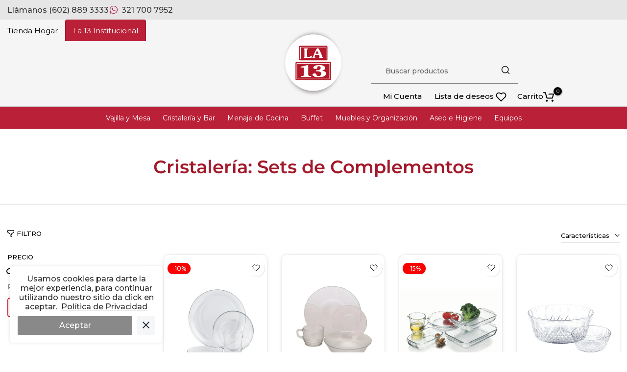

--- FILE ---
content_type: text/html; charset=utf-8
request_url: https://www.almacenesla13.com/collections/sets-cristaleria
body_size: 64371
content:
<!doctype html><html class="t4sp-theme no-js t4s-wrapper__custom rtl_false swatch_color_style_2 pr_img_effect_2 enable_eff_img1_true badge_shape_3 badge_reverse_color_false css_for_wis_app_true shadow_round_img_ t4s-header__e-commerce is-remove-unavai-1 t4_has_quickview_true t4_has_quickshop_true t4_has_atc_true t4_compare_false t4s-popup-qv  t4s-cart-count-0 t4s-pr-ellipsis-false
" lang="es">
  <head><!--Content in content_for_header -->
<!--LayoutHub-Embed--><meta name="layouthub" /><link rel="stylesheet" href="https://fonts.googleapis.com/css?display=swap&family=Poppins:100,200,300,400,500,600,700,800,900" /><link rel="stylesheet" type="text/css" href="[data-uri]" media="all">
<!--LH--><!--/LayoutHub-Embed--><meta charset="utf-8">
    <meta http-equiv="X-UA-Compatible" content="IE=edge">
    <meta name="viewport" content="width=device-width, initial-scale=1, height=device-height, minimum-scale=1.0, maximum-scale=1.0">
    <meta name="theme-color" content="#fff">
    <link rel="canonical" href="https://www.almacenesla13.com/collections/sets-cristaleria">
    <link rel="preconnect" href="https://cdn.shopify.com" crossorigin>
    <link rel="stylesheet" href="https://use.typekit.net/ghx7edy.css"><link rel="shortcut icon" type="image/png" href="//www.almacenesla13.com/cdn/shop/files/Fav_icon_3321ef51-b4b3-4336-9617-17dd66739b5d.png?crop=center&height=32&v=1698325886&width=32"><link id="t4s-favico" rel="apple-touch-icon-precomposed" type="image/png" sizes="152x152" href="//www.almacenesla13.com/cdn/shop/files/Fav_icon_3321ef51-b4b3-4336-9617-17dd66739b5d.png?crop=center&height=152&v=1698325886&width=152"><link rel="preconnect" href="https://fonts.shopifycdn.com" crossorigin><title>Cristalería: Sets de Complementos &ndash; Cristalería La 13 | Artículos para la Cocina y el Hogar</title>
    <meta name="description" content="Cristalería La 13 | Artículos para la Cocina y el Hogar"><meta name="keywords" content="Cristalería: Sets de Complementos, Cristalería La 13 | Artículos para la Cocina y el Hogar, www.almacenesla13.com"/><meta name="author" content="The4">

<meta property="og:site_name" content="Cristalería La 13 | Artículos para la Cocina y el Hogar">
<meta property="og:url" content="https://www.almacenesla13.com/collections/sets-cristaleria">
<meta property="og:title" content="Cristalería: Sets de Complementos">
<meta property="og:type" content="website">
<meta property="og:description" content="Cristalería La 13 | Artículos para la Cocina y el Hogar"><meta property="og:image" content="http://www.almacenesla13.com/cdn/shop/files/7-octMesa_de_trabajo_2.png?height=628&pad_color=fff&v=1704849336&width=1200">
  <meta property="og:image:secure_url" content="https://www.almacenesla13.com/cdn/shop/files/7-octMesa_de_trabajo_2.png?height=628&pad_color=fff&v=1704849336&width=1200">
  <meta property="og:image:width" content="1200">
  <meta property="og:image:height" content="628"><meta name="twitter:card" content="summary_large_image">
<meta name="twitter:title" content="Cristalería: Sets de Complementos">
<meta name="twitter:description" content="Cristalería La 13 | Artículos para la Cocina y el Hogar"><script src="//www.almacenesla13.com/cdn/shop/t/59/assets/lazysizes.min.js?v=83289260111445824691761841331" async="async"></script>
    <script src="//www.almacenesla13.com/cdn/shop/t/59/assets/global.min.js?v=142302869821590756681761841313" defer="defer"></script>
    <script
      data-name="shopifyAddiWidget"
      data-id="almacenesla13"
      data-ally-slug="almacenesla13-ecommerce"
      data-element-reference=".t4s-product__price"
      data-show-banner="true"
      data-banner-element-reference=".grid.information-bar.mobile-hide"
      data-banner-id="banner_02"
      src="https://s3.amazonaws.com/statics.addi.com/shopify/js/shopify-co-widget-wrapper.bundle.min.js"></script>
    <script>window.performance && window.performance.mark && window.performance.mark('shopify.content_for_header.start');</script><meta name="google-site-verification" content="ICuWyZeeYBM2KpEGI__o2zI2SVpoyTNu5e2FQlMmXXQ">
<meta name="facebook-domain-verification" content="elya7wz2czl4261lt4vyz5ml601zjc">
<meta id="shopify-digital-wallet" name="shopify-digital-wallet" content="/6582042677/digital_wallets/dialog">
<link rel="alternate" type="application/atom+xml" title="Feed" href="/collections/sets-cristaleria.atom" />
<link rel="alternate" type="application/json+oembed" href="https://www.almacenesla13.com/collections/sets-cristaleria.oembed">
<script async="async" src="/checkouts/internal/preloads.js?locale=es-CO"></script>
<script id="shopify-features" type="application/json">{"accessToken":"28c8fb3c9b077b9a2bef50ed5a439c55","betas":["rich-media-storefront-analytics"],"domain":"www.almacenesla13.com","predictiveSearch":true,"shopId":6582042677,"locale":"es"}</script>
<script>var Shopify = Shopify || {};
Shopify.shop = "almacen-y-cristaleria-la-13.myshopify.com";
Shopify.locale = "es";
Shopify.currency = {"active":"COP","rate":"1.0"};
Shopify.country = "CO";
Shopify.theme = {"name":"Noviembre","id":141168967782,"schema_name":"Unsen","schema_version":"1.7","theme_store_id":null,"role":"main"};
Shopify.theme.handle = "null";
Shopify.theme.style = {"id":null,"handle":null};
Shopify.cdnHost = "www.almacenesla13.com/cdn";
Shopify.routes = Shopify.routes || {};
Shopify.routes.root = "/";</script>
<script type="module">!function(o){(o.Shopify=o.Shopify||{}).modules=!0}(window);</script>
<script>!function(o){function n(){var o=[];function n(){o.push(Array.prototype.slice.apply(arguments))}return n.q=o,n}var t=o.Shopify=o.Shopify||{};t.loadFeatures=n(),t.autoloadFeatures=n()}(window);</script>
<script id="shop-js-analytics" type="application/json">{"pageType":"collection"}</script>
<script defer="defer" async type="module" src="//www.almacenesla13.com/cdn/shopifycloud/shop-js/modules/v2/client.init-shop-cart-sync_DsYPGvvX.es.esm.js"></script>
<script defer="defer" async type="module" src="//www.almacenesla13.com/cdn/shopifycloud/shop-js/modules/v2/chunk.common_C1YIMwSk.esm.js"></script>
<script type="module">
  await import("//www.almacenesla13.com/cdn/shopifycloud/shop-js/modules/v2/client.init-shop-cart-sync_DsYPGvvX.es.esm.js");
await import("//www.almacenesla13.com/cdn/shopifycloud/shop-js/modules/v2/chunk.common_C1YIMwSk.esm.js");

  window.Shopify.SignInWithShop?.initShopCartSync?.({"fedCMEnabled":true,"windoidEnabled":true});

</script>
<script>(function() {
  var isLoaded = false;
  function asyncLoad() {
    if (isLoaded) return;
    isLoaded = true;
    var urls = ["https:\/\/phpstack-1035961-3646380.cloudwaysapps.com\/js\/storefront.js?shop=almacen-y-cristaleria-la-13.myshopify.com","https:\/\/app.bestfreecdn.com\/storage\/js\/p-6582042677.js?ver=21\u0026shop=almacen-y-cristaleria-la-13.myshopify.com","https:\/\/app.bestfreecdn.com\/storage\/js\/p-6582042677.js?ver=21\u0026shop=almacen-y-cristaleria-la-13.myshopify.com"];
    for (var i = 0; i < urls.length; i++) {
      var s = document.createElement('script');
      s.type = 'text/javascript';
      s.async = true;
      s.src = urls[i];
      var x = document.getElementsByTagName('script')[0];
      x.parentNode.insertBefore(s, x);
    }
  };
  if(window.attachEvent) {
    window.attachEvent('onload', asyncLoad);
  } else {
    window.addEventListener('load', asyncLoad, false);
  }
})();</script>
<script id="__st">var __st={"a":6582042677,"offset":-18000,"reqid":"207578bc-c559-4fd8-9871-630d4d8ba506-1763426979","pageurl":"www.almacenesla13.com\/collections\/sets-cristaleria","u":"c74b7fc5237d","p":"collection","rtyp":"collection","rid":162075246694};</script>
<script>window.ShopifyPaypalV4VisibilityTracking = true;</script>
<script id="captcha-bootstrap">!function(){'use strict';const t='contact',e='account',n='new_comment',o=[[t,t],['blogs',n],['comments',n],[t,'customer']],c=[[e,'customer_login'],[e,'guest_login'],[e,'recover_customer_password'],[e,'create_customer']],r=t=>t.map((([t,e])=>`form[action*='/${t}']:not([data-nocaptcha='true']) input[name='form_type'][value='${e}']`)).join(','),a=t=>()=>t?[...document.querySelectorAll(t)].map((t=>t.form)):[];function s(){const t=[...o],e=r(t);return a(e)}const i='password',u='form_key',d=['recaptcha-v3-token','g-recaptcha-response','h-captcha-response',i],f=()=>{try{return window.sessionStorage}catch{return}},m='__shopify_v',_=t=>t.elements[u];function p(t,e,n=!1){try{const o=window.sessionStorage,c=JSON.parse(o.getItem(e)),{data:r}=function(t){const{data:e,action:n}=t;return t[m]||n?{data:e,action:n}:{data:t,action:n}}(c);for(const[e,n]of Object.entries(r))t.elements[e]&&(t.elements[e].value=n);n&&o.removeItem(e)}catch(o){console.error('form repopulation failed',{error:o})}}const l='form_type',E='cptcha';function T(t){t.dataset[E]=!0}const w=window,h=w.document,L='Shopify',v='ce_forms',y='captcha';let A=!1;((t,e)=>{const n=(g='f06e6c50-85a8-45c8-87d0-21a2b65856fe',I='https://cdn.shopify.com/shopifycloud/storefront-forms-hcaptcha/ce_storefront_forms_captcha_hcaptcha.v1.5.2.iife.js',D={infoText:'Protegido por hCaptcha',privacyText:'Privacidad',termsText:'Términos'},(t,e,n)=>{const o=w[L][v],c=o.bindForm;if(c)return c(t,g,e,D).then(n);var r;o.q.push([[t,g,e,D],n]),r=I,A||(h.body.append(Object.assign(h.createElement('script'),{id:'captcha-provider',async:!0,src:r})),A=!0)});var g,I,D;w[L]=w[L]||{},w[L][v]=w[L][v]||{},w[L][v].q=[],w[L][y]=w[L][y]||{},w[L][y].protect=function(t,e){n(t,void 0,e),T(t)},Object.freeze(w[L][y]),function(t,e,n,w,h,L){const[v,y,A,g]=function(t,e,n){const i=e?o:[],u=t?c:[],d=[...i,...u],f=r(d),m=r(i),_=r(d.filter((([t,e])=>n.includes(e))));return[a(f),a(m),a(_),s()]}(w,h,L),I=t=>{const e=t.target;return e instanceof HTMLFormElement?e:e&&e.form},D=t=>v().includes(t);t.addEventListener('submit',(t=>{const e=I(t);if(!e)return;const n=D(e)&&!e.dataset.hcaptchaBound&&!e.dataset.recaptchaBound,o=_(e),c=g().includes(e)&&(!o||!o.value);(n||c)&&t.preventDefault(),c&&!n&&(function(t){try{if(!f())return;!function(t){const e=f();if(!e)return;const n=_(t);if(!n)return;const o=n.value;o&&e.removeItem(o)}(t);const e=Array.from(Array(32),(()=>Math.random().toString(36)[2])).join('');!function(t,e){_(t)||t.append(Object.assign(document.createElement('input'),{type:'hidden',name:u})),t.elements[u].value=e}(t,e),function(t,e){const n=f();if(!n)return;const o=[...t.querySelectorAll(`input[type='${i}']`)].map((({name:t})=>t)),c=[...d,...o],r={};for(const[a,s]of new FormData(t).entries())c.includes(a)||(r[a]=s);n.setItem(e,JSON.stringify({[m]:1,action:t.action,data:r}))}(t,e)}catch(e){console.error('failed to persist form',e)}}(e),e.submit())}));const S=(t,e)=>{t&&!t.dataset[E]&&(n(t,e.some((e=>e===t))),T(t))};for(const o of['focusin','change'])t.addEventListener(o,(t=>{const e=I(t);D(e)&&S(e,y())}));const B=e.get('form_key'),M=e.get(l),P=B&&M;t.addEventListener('DOMContentLoaded',(()=>{const t=y();if(P)for(const e of t)e.elements[l].value===M&&p(e,B);[...new Set([...A(),...v().filter((t=>'true'===t.dataset.shopifyCaptcha))])].forEach((e=>S(e,t)))}))}(h,new URLSearchParams(w.location.search),n,t,e,['guest_login'])})(!0,!0)}();</script>
<script integrity="sha256-52AcMU7V7pcBOXWImdc/TAGTFKeNjmkeM1Pvks/DTgc=" data-source-attribution="shopify.loadfeatures" defer="defer" src="//www.almacenesla13.com/cdn/shopifycloud/storefront/assets/storefront/load_feature-81c60534.js" crossorigin="anonymous"></script>
<script data-source-attribution="shopify.dynamic_checkout.dynamic.init">var Shopify=Shopify||{};Shopify.PaymentButton=Shopify.PaymentButton||{isStorefrontPortableWallets:!0,init:function(){window.Shopify.PaymentButton.init=function(){};var t=document.createElement("script");t.src="https://www.almacenesla13.com/cdn/shopifycloud/portable-wallets/latest/portable-wallets.es.js",t.type="module",document.head.appendChild(t)}};
</script>
<script data-source-attribution="shopify.dynamic_checkout.buyer_consent">
  function portableWalletsHideBuyerConsent(e){var t=document.getElementById("shopify-buyer-consent"),n=document.getElementById("shopify-subscription-policy-button");t&&n&&(t.classList.add("hidden"),t.setAttribute("aria-hidden","true"),n.removeEventListener("click",e))}function portableWalletsShowBuyerConsent(e){var t=document.getElementById("shopify-buyer-consent"),n=document.getElementById("shopify-subscription-policy-button");t&&n&&(t.classList.remove("hidden"),t.removeAttribute("aria-hidden"),n.addEventListener("click",e))}window.Shopify?.PaymentButton&&(window.Shopify.PaymentButton.hideBuyerConsent=portableWalletsHideBuyerConsent,window.Shopify.PaymentButton.showBuyerConsent=portableWalletsShowBuyerConsent);
</script>
<script data-source-attribution="shopify.dynamic_checkout.cart.bootstrap">document.addEventListener("DOMContentLoaded",(function(){function t(){return document.querySelector("shopify-accelerated-checkout-cart, shopify-accelerated-checkout")}if(t())Shopify.PaymentButton.init();else{new MutationObserver((function(e,n){t()&&(Shopify.PaymentButton.init(),n.disconnect())})).observe(document.body,{childList:!0,subtree:!0})}}));
</script>

<script>window.performance && window.performance.mark && window.performance.mark('shopify.content_for_header.end');</script>
<link rel="preload" as="font" href="//www.almacenesla13.com/cdn/fonts/montserrat/montserrat_n4.81949fa0ac9fd2021e16436151e8eaa539321637.woff2" type="font/woff2" crossorigin><link rel="preload" as="font" href="//www.almacenesla13.com/cdn/fonts/montserrat/montserrat_n4.81949fa0ac9fd2021e16436151e8eaa539321637.woff2" type="font/woff2" crossorigin><link rel="preload" as="font" href="//www.almacenesla13.com/cdn/fonts/montserrat/montserrat_n4.81949fa0ac9fd2021e16436151e8eaa539321637.woff2" type="font/woff2" crossorigin><link href="//www.almacenesla13.com/cdn/shop/t/59/assets/t4s-base.css?v=151855707129089225281761841358" rel="stylesheet" type="text/css" media="all" /><style data-shopify>@font-face {
  font-family: Montserrat;
  font-weight: 100;
  font-style: normal;
  font-display: swap;
  src: url("//www.almacenesla13.com/cdn/fonts/montserrat/montserrat_n1.2f0714cbd41857ba00d5d4fafdce92c40aadb8e6.woff2") format("woff2"),
       url("//www.almacenesla13.com/cdn/fonts/montserrat/montserrat_n1.7bec1bf4c4d0f77c37dc95cf9616413eceba9082.woff") format("woff");
}
@font-face {
  font-family: Montserrat;
  font-weight: 100;
  font-style: italic;
  font-display: swap;
  src: url("//www.almacenesla13.com/cdn/fonts/montserrat/montserrat_i1.9b40a9d3a0c01d36941e389cd64a63103055c80e.woff2") format("woff2"),
       url("//www.almacenesla13.com/cdn/fonts/montserrat/montserrat_i1.27282f568267f77d06827c3bb45844a9294ff8e0.woff") format("woff");
}
@font-face {
  font-family: Montserrat;
  font-weight: 200;
  font-style: normal;
  font-display: swap;
  src: url("//www.almacenesla13.com/cdn/fonts/montserrat/montserrat_n2.6158a4b6474a580592572fe30f04d0efe5adcbe8.woff2") format("woff2"),
       url("//www.almacenesla13.com/cdn/fonts/montserrat/montserrat_n2.e4b01871223c147c2b91e7b86462152be4d7b524.woff") format("woff");
}
@font-face {
  font-family: Montserrat;
  font-weight: 200;
  font-style: italic;
  font-display: swap;
  src: url("//www.almacenesla13.com/cdn/fonts/montserrat/montserrat_i2.5730ba22f49757bb096a20e8b70292fedd438b32.woff2") format("woff2"),
       url("//www.almacenesla13.com/cdn/fonts/montserrat/montserrat_i2.45104f5e6fca2e96f092a38f7a4b9da22e34dbbb.woff") format("woff");
}
@font-face {
  font-family: Montserrat;
  font-weight: 300;
  font-style: normal;
  font-display: swap;
  src: url("//www.almacenesla13.com/cdn/fonts/montserrat/montserrat_n3.29e699231893fd243e1620595067294bb067ba2a.woff2") format("woff2"),
       url("//www.almacenesla13.com/cdn/fonts/montserrat/montserrat_n3.64ed56f012a53c08a49d49bd7e0c8d2f46119150.woff") format("woff");
}
@font-face {
  font-family: Montserrat;
  font-weight: 300;
  font-style: italic;
  font-display: swap;
  src: url("//www.almacenesla13.com/cdn/fonts/montserrat/montserrat_i3.9cfee8ab0b9b229ed9a7652dff7d786e45a01df2.woff2") format("woff2"),
       url("//www.almacenesla13.com/cdn/fonts/montserrat/montserrat_i3.68df04ba4494b4612ed6f9bf46b6c06246fa2fa4.woff") format("woff");
}
@font-face {
  font-family: Montserrat;
  font-weight: 400;
  font-style: normal;
  font-display: swap;
  src: url("//www.almacenesla13.com/cdn/fonts/montserrat/montserrat_n4.81949fa0ac9fd2021e16436151e8eaa539321637.woff2") format("woff2"),
       url("//www.almacenesla13.com/cdn/fonts/montserrat/montserrat_n4.a6c632ca7b62da89c3594789ba828388aac693fe.woff") format("woff");
}
@font-face {
  font-family: Montserrat;
  font-weight: 400;
  font-style: italic;
  font-display: swap;
  src: url("//www.almacenesla13.com/cdn/fonts/montserrat/montserrat_i4.5a4ea298b4789e064f62a29aafc18d41f09ae59b.woff2") format("woff2"),
       url("//www.almacenesla13.com/cdn/fonts/montserrat/montserrat_i4.072b5869c5e0ed5b9d2021e4c2af132e16681ad2.woff") format("woff");
}
@font-face {
  font-family: Montserrat;
  font-weight: 500;
  font-style: normal;
  font-display: swap;
  src: url("//www.almacenesla13.com/cdn/fonts/montserrat/montserrat_n5.07ef3781d9c78c8b93c98419da7ad4fbeebb6635.woff2") format("woff2"),
       url("//www.almacenesla13.com/cdn/fonts/montserrat/montserrat_n5.adf9b4bd8b0e4f55a0b203cdd84512667e0d5e4d.woff") format("woff");
}
@font-face {
  font-family: Montserrat;
  font-weight: 500;
  font-style: italic;
  font-display: swap;
  src: url("//www.almacenesla13.com/cdn/fonts/montserrat/montserrat_i5.d3a783eb0cc26f2fda1e99d1dfec3ebaea1dc164.woff2") format("woff2"),
       url("//www.almacenesla13.com/cdn/fonts/montserrat/montserrat_i5.76d414ea3d56bb79ef992a9c62dce2e9063bc062.woff") format("woff");
}
@font-face {
  font-family: Montserrat;
  font-weight: 600;
  font-style: normal;
  font-display: swap;
  src: url("//www.almacenesla13.com/cdn/fonts/montserrat/montserrat_n6.1326b3e84230700ef15b3a29fb520639977513e0.woff2") format("woff2"),
       url("//www.almacenesla13.com/cdn/fonts/montserrat/montserrat_n6.652f051080eb14192330daceed8cd53dfdc5ead9.woff") format("woff");
}
@font-face {
  font-family: Montserrat;
  font-weight: 600;
  font-style: italic;
  font-display: swap;
  src: url("//www.almacenesla13.com/cdn/fonts/montserrat/montserrat_i6.e90155dd2f004112a61c0322d66d1f59dadfa84b.woff2") format("woff2"),
       url("//www.almacenesla13.com/cdn/fonts/montserrat/montserrat_i6.41470518d8e9d7f1bcdd29a447c2397e5393943f.woff") format("woff");
}
@font-face {
  font-family: Montserrat;
  font-weight: 700;
  font-style: normal;
  font-display: swap;
  src: url("//www.almacenesla13.com/cdn/fonts/montserrat/montserrat_n7.3c434e22befd5c18a6b4afadb1e3d77c128c7939.woff2") format("woff2"),
       url("//www.almacenesla13.com/cdn/fonts/montserrat/montserrat_n7.5d9fa6e2cae713c8fb539a9876489d86207fe957.woff") format("woff");
}
@font-face {
  font-family: Montserrat;
  font-weight: 700;
  font-style: italic;
  font-display: swap;
  src: url("//www.almacenesla13.com/cdn/fonts/montserrat/montserrat_i7.a0d4a463df4f146567d871890ffb3c80408e7732.woff2") format("woff2"),
       url("//www.almacenesla13.com/cdn/fonts/montserrat/montserrat_i7.f6ec9f2a0681acc6f8152c40921d2a4d2e1a2c78.woff") format("woff");
}
@font-face {
  font-family: Montserrat;
  font-weight: 800;
  font-style: normal;
  font-display: swap;
  src: url("//www.almacenesla13.com/cdn/fonts/montserrat/montserrat_n8.853056e398b4dadf6838423edb7abaa02f651554.woff2") format("woff2"),
       url("//www.almacenesla13.com/cdn/fonts/montserrat/montserrat_n8.9201aba6104751e1b3e48577a5a739fc14862200.woff") format("woff");
}
@font-face {
  font-family: Montserrat;
  font-weight: 800;
  font-style: italic;
  font-display: swap;
  src: url("//www.almacenesla13.com/cdn/fonts/montserrat/montserrat_i8.b5b703476aa25307888d32fbbb26f33913f79842.woff2") format("woff2"),
       url("//www.almacenesla13.com/cdn/fonts/montserrat/montserrat_i8.1037a8c7c9042232c15d221799b18df65709cdd0.woff") format("woff");
}
@font-face {
  font-family: Montserrat;
  font-weight: 900;
  font-style: normal;
  font-display: swap;
  src: url("//www.almacenesla13.com/cdn/fonts/montserrat/montserrat_n9.680ded1be351aa3bf3b3650ac5f6df485af8a07c.woff2") format("woff2"),
       url("//www.almacenesla13.com/cdn/fonts/montserrat/montserrat_n9.0cc5aaeff26ef35c23b69a061997d78c9697a382.woff") format("woff");
}
@font-face {
  font-family: Montserrat;
  font-weight: 900;
  font-style: italic;
  font-display: swap;
  src: url("//www.almacenesla13.com/cdn/fonts/montserrat/montserrat_i9.cd566e55c5982a3a39b3949665a79c881e095b14.woff2") format("woff2"),
       url("//www.almacenesla13.com/cdn/fonts/montserrat/montserrat_i9.b18527943b7f5bc1488b82e39deb595a73d3e645.woff") format("woff");
}
:root {
        
         /* CSS Variables */
        --wrapper-mw      : 1440px;
        --width-nt-stretch   : 1200px;
        --padding-nt-stretch : 3rem/2;
        --font-family-1   : Montserrat, sans-serif;;
        --font-family-2   : Montserrat, sans-serif;;
        --font-family-3   : Montserrat, sans-serif;;
        --font-body-family   : Montserrat, sans-serif;;
        --font-heading-family: Montserrat, sans-serif;;
       
        
        --t4s-success-color       : #428445;
        --t4s-success-color-rgb   : 66, 132, 69;
        --t4s-warning-color       : #e0b252;
        --t4s-warning-color-rgb   : 224, 178, 82;
        --t4s-error-color         : #EB001B;
        --t4s-error-color-rgb     : 235, 0, 27;
        --t4s-light-color         : #ffffff;
        --t4s-dark-color          : #222222;
        --t4s-highlight-color     : #ec0101;
        --t4s-tooltip-background  : #383838;
        --t4s-tooltip-color       : #fff;
        --primary-sw-color        : #333;
        --primary-sw-color-rgb    : 51, 51, 51;
        --border-sw-color         : #d4d4d4;
        --secondary-sw-color      : #868686;
        --sale-price-color        : #fa0000;
        --primary-price-color     : #010101;
        --secondary-price-color   : #868686;
        
        --t4s-body-background     : #fff;
        --text-color              : #868686;
        --text-color-rgb          : 134, 134, 134;
        --heading-color           : #000000;
        --accent-color            : #ce1f34;
        --accent-color-rgb        : 206, 31, 52;
        --accent-color-darken     : #8c1523;
        --accent-color-hover      : var(--accent-color-darken);
        --secondary-color         : #000000;
        --secondary-color-rgb     : 0, 0, 0;
        --link-color              : #868686;
        --link-color-hover        : #a21829;
        --border-color            : #e6e6e6;
        --border-color-rgb        : 230, 230, 230;
        --button-background       : #ce1f34;
        --button-color            : #fff; 
        --button-background-hover : #ce1f34;
        --button-color-hover      : #fff;

        --btn-radius              : 0px;
        --btn-radius2             : 40px;
        --other-radius            : 0px;

        --sale-badge-primary    : #fa0000;
        --sale-badge-secondary         : #fff;
        --new-badge-primary     : #109533;
        --new-badge-secondary          : #fff;
        --preorder-badge-primary: #0774d7;
        --preorder-badge-secondary     : #fff;
        --soldout-badge-primary : #999999;
        --soldout-badge-secondary      : #fff;
        --custom-badge-primary  : #ec7501;
        --custom-badge-secondary       : #fff;/* Shopify related variables */
        --payment-terms-background-color: ;
        
        --lz-background: #f5f5f5;
        --lz-img: url("//www.almacenesla13.com/cdn/shop/t/59/assets/t4s_loader.svg?v=161511553633332135401761841405");}

    html {
      font-size: 62.5%;
    }

    body {
      overflow-x: hidden;
      margin: 0;
      font-size: 15px;
      letter-spacing: 0px;
      color: var(--text-color);
      font-family: var(--font-body-family);
      line-height: 1.7;
      font-weight: 500;
      -webkit-font-smoothing: auto;
      -moz-osx-font-smoothing: auto;
    }
    /*
    @media screen and (min-width: 750px) {
      body {
        font-size: 1.6rem;
      }
    }
    */

    h1, h2, h3, h4, h5, h6, .t4s_as_title {
      color: var(--heading-color);
      font-family: var(--font-heading-family);
      line-height: 1.4;
      font-weight: 600;
      letter-spacing: 0px;
    }
    h1 { font-size: 41px }
    h2 { font-size: 18px }
    h3 { font-size: 17px }
    h4 { font-size: 17px }
    h5 { font-size: 16px }
    h6 { font-size: 16px }
    a,.t4s_as_link {
      /* font-family: var(--font-link-family); */
      color: var(--link-color);
    }
    button,
    input,
    optgroup,
    select,
    textarea {
      border-color: var(--border-color);
    }
    .t4s_as_button,
    button,
    input[type="button"]:not(.t4s-btn),
    input[type="reset"],
    input[type="submit"]:not(.t4s-btn) {
      font-family: var(--font-button-family);
      color: var(--button-color);
      background-color: var(--button-background);
      border-color: var(--button-background);
    }
    .t4s_as_button:hover,
    button:hover,
    input[type="button"]:not(.t4s-btn):hover, 
    input[type="reset"]:hover,
    input[type="submit"]:not(.t4s-btn):hover  {
      color: var(--button-color-hover);
      background-color: var(--button-background-hover);
      border-color: var(--button-background-hover);
    }
    
    .t4s-cp,.t4s-color-accent { color : var(--accent-color) }.t4s-ct,.t4s-color-text { color : var(--text-color) }.t4s-ch,.t4ss-color-heading { color : var(--heading-color) }.t4s-csecondary { color : var(--secondary-color ) }.t4s-cwhite { color : var(--t4s-light-color) }
    
    .t4s-fnt-fm-1 {
      font-family: var(--font-family-1) !important;
    }
    .t4s-fnt-fm-2 {
      font-family: var(--font-family-2) !important;
    }
    .t4s-fnt-fm-3 {
      font-family: var(--font-family-3) !important;
    }
    .t4s-cr {
        color: var(--t4s-highlight-color);
    }
    .t4s-price__sale { color: var(--sale-price-color); }@media (min-width: 1490px) { 
        .is--t4s-stretch {--width-nt-stretch : var(--wrapper-mw);}
      }
      @media (max-width: 1440px) and (min-width: 1025px) {
        .t4s-flickity-slider.t4s-slider-btn__between-content .flickityt4s-prev-next-button { --ts-gutter-x: 3rem; } 
      }@media (-moz-touch-enabled: 0), (hover: hover) and (min-width: 1025px) {
      a:hover,.t4s_as_link:hover {
        color: var(--link-color-hover);
      }
    }
    .t4s-fix-overflow.t4s-row { max-width: 100vw;margin-left: auto;margin-right: auto;}.lazyloadt4s-opt {opacity: 1 !important;transition: opacity 0s, transform 1s !important;}.t4s-d-block {display: block;}.t4s-d-none {display: none;}@media (min-width: 768px) {.t4s-d-md-block {display: block;}.t4s-d-md-none {display: none; }}@media (min-width: 1025px) {.t4s-d-lg-block {display: block;}.t4s-d-lg-none {display: none; }}</style><script>
  const t4sXMLHttpRequest = window.XMLHttpRequest, documentElementT4s = document.documentElement; documentElementT4s.className = documentElementT4s.className.replace('no-js', 'js');function loadImageT4s(_this) { _this.classList.add('lazyloadt4sed')};(function() { const matchMediaHoverT4s = (window.matchMedia('(-moz-touch-enabled: 1), (hover: none)')).matches; documentElementT4s.className += ((window.CSS && window.CSS.supports('(position: sticky) or (position: -webkit-sticky)')) ? ' t4sp-sticky' : ' t4sp-no-sticky'); documentElementT4s.className += matchMediaHoverT4s ? ' t4sp-no-hover' : ' t4sp-hover'; window.onpageshow = function() { if (performance.navigation.type === 2) {document.dispatchEvent(new CustomEvent('cart:refresh'))} }; if (!matchMediaHoverT4s && window.width > 1024) { document.addEventListener('mousemove', function(evt) { documentElementT4s.classList.replace('t4sp-no-hover','t4sp-hover'); document.dispatchEvent(new CustomEvent('theme:hover')); }, {once : true} ); } }());</script><script>
    
    
    
    
    
    var gsf_conversion_data = {page_type : 'category', event : 'view_item_list', data : {product_data : [{variant_id : 31836587688038, product_id : 4843486609510, name : "Vajilla Stylo 4 Puestos / Cristar", price : "77702", currency : "COP", sku : "0013447", brand : "Cristar", variant : "Default Title", category : "Vajilla", quantity : "1" }, {variant_id : 32045772111974, product_id : 4911092301926, name : "Vajilla Nordika 3 Puestos / Cristar", price : "69734", currency : "COP", sku : "0002348", brand : "Cristar", variant : "Transparente", category : "Vajilla", quantity : "28" }, {variant_id : 32007288324198, product_id : 4896571654246, name : "Set x 5 Refractarias / Pyrorey", price : "118915", currency : "COP", sku : "0024913", brand : "Pyrorey", variant : "Transparente", category : "Refractarias", quantity : "5" }, {variant_id : 31386568523878, product_id : 4571383988326, name : "Set x 5 Ensaladeras Carioca / Cristar", price : "56049", currency : "COP", sku : "0002361", brand : "Cristar", variant : "Default Title", category : "Ensaladeras y Bowls", quantity : "4" }], total_price :"322400", shop_currency : "COP", collection_id : "162075246694", collection_name : "Cristalería: Sets de Complementos" }};
    
</script>



    

    

    
  

<script src="//www.almacenesla13.com/cdn/shop/t/59/assets/scqb-tmp-2017210342.js?v=36336681909718759151761841348" type="text/javascript"></script>

<script type="text/javascript">
    (function(c,l,a,r,i,t,y){
        c[a]=c[a]||function(){(c[a].q=c[a].q||[]).push(arguments)};
        t=l.createElement(r);t.async=1;t.src="https://www.clarity.ms/tag/"+i;
        y=l.getElementsByTagName(r)[0];y.parentNode.insertBefore(t,y);
    })(window, document, "clarity", "script", "sd82gbh8gh");
</script>
    
<!-- BEGIN app block: shopify://apps/pricebazi-volume-tiered-price/blocks/main/f9fdf687-a1a9-4ff1-b989-48b63808bddc -->

<script type="text/javascript">
  var sc_gqbreak_app_global = {};
  
  sc_gqbreak_app_global.current_page = 'collection';
  sc_gqbreak_app_global.current_date = '2025-11-17 19:49';

var store_money_format="${{amount_no_decimals}}";
var store_default_currency="COP";
var sc_qb_settings="[base64]";

var selected_variant = null;  
var selected_product = null;
var selected_collections = [];
var sc_qb_cart_item_count=0;
var sc_qb_acrk="3cd533fb58984c31ae0ba6b6c0ab5009";


   /*============for language =================*/
  sc_gqbreak_app_global.enc_store_labels="[base64]";
  sc_gqbreak_app_global.selected_language_code="es";
  sc_gqbreak_app_global.selected_country_code="CO";
  /*===============================*/  
 /* console.log('======aaaa=======');
console.log(sc_gqbreak_app_global.enc_store_labels);
  console.log(sc_gqbreak_app_global.selected_language_code);
  console.log(sc_gqbreak_app_global.selected_country_code);
  console.log('======bbbb=======');*/

var qi_grps_2017210342={"QBGroup_33428":"[base64]"};


	var sc_qb_logged_in_customer = null;

  
  
</script>



<!-- BEGIN app snippet: sc-quantity-break-tpls --><script type="text/template" id="tpl_qb_discount_container_2017210342">
<div class="sc-qb-discount-container-2017210342">
      <div class="sc-qb-discount-input-group">
        <input class="sc-qb-discount-2017210342" type="text" value="" name="discount" placeholder="Discount Code here">
        <span class="sc-qb-discount-input-group-btn" style="display:none !important;">
          <button type="button" class="sc-qb-discount-btn-apply-2017210342">Apply</button>
        </span>
      </div>
      <div class="msg"></div>
	</div>
</script>

<script type="text/template" id="tpl_qb_price_tier_discount_container_2017210342">
	<div class="sc-qb-price-tier-discount-container-2017210342">
    <div class="sc-qb-price-tier-discount-row-2017210342 sc-qb-price-tier-discount-savings-2017210342"><span class="sc-qb-price-tier-discount-label-2017210342">Savings: </span><span class="sc-qb-price-tier-discount-amount-2017210342"><%=SC_Shopify.formatMoney(total_discount_amt*100,store_money_format)%></span></div>
    <div class="sc-qb-price-tier-discount-row-2017210342 sc-qb-price-tier-discount-subtotal-2017210342"><span class="sc-qb-price-tier-discount-label-2017210342">Subtotal After Savings: </span><span class="sc-qb-price-tier-discount-amount-2017210342"><%=SC_Shopify.formatMoney(total_price*100,store_money_format)%></span></div>
    </div>
</script>

<script type="text/template" id="tpl_sc_qb_custom_style_2017210342">
<style type="text/css">
<%= sc_qb_settings.custom_css %>
</style>
</script>



<script type="text/template" id="tpl_min_sc_qb_qty_warning">

  
  <h4>
  <%= sc_gqbreak_app_global.set_get_old_or_new_element_label('popup_header_cart_page', settings.min_qty_popup_header? settings.min_qty_popup_header : 'You have to purchase the following items with following minimum quantities.', 'You have to purchase the following items with following minimum quantities.')%>
  </h4>
  <div style="overflow:auto; height:250px">
  <table style="margin: 0 auto;box-shadow: unset;border: solid 1px #999;">
    <thead>
      <tr>
        <th>
          <strong>
            <%= sc_gqbreak_app_global.set_get_old_or_new_element_label('popup_grid_item_column_text_label_cart_page', settings.min_qty_popup_grid_item_text? settings.min_qty_popup_grid_item_text : 'Item', 'Item')%>
          </strong>
        </th>
        <th>
          <strong>
            <%= sc_gqbreak_app_global.set_get_old_or_new_element_label('popup_grid_minimum_quantity_column_text_label_cart_page', settings.min_qty_popup_grid_min_qty_text? settings.min_qty_popup_grid_min_qty_text : 'Minimum Quantity', 'Minimum Quantity')%>
          </strong>
        </th>
      </tr>
    </thead>
    <tbody>
    <% for(i=0;i<messages.length;i++) { %>
      <tr>
        <td><%= messages[i].item_title %></td>
        <td><%= messages[i].min_qty %></td>
      </tr>
      <% } %>
    </tbody>
  </table>
  </div>
	<div style="padding-top:10px; border-top:3px groove">
    <button type="button" id="btn_min_sc_qb_qty_warning" style="padding:10px 20px;">OK</button>
  	</div>
</script>

<script type="text/template" id="tpl_sc_qb_collection_min_price">
As Low As <%= qb_min_price_text %>
</script><!-- END app snippet -->

<script type="text/javascript">
  var scqb_custom_codes="";
</script>

<link href="//cdn.shopify.com/extensions/019a9183-79b9-7e36-b18f-767881147f1e/quantity-break-24/assets/sc-qb-2017210342.css" rel="stylesheet" type="text/css" media="all" />

<script src="https://cdn.shopify.com/extensions/019a9183-79b9-7e36-b18f-767881147f1e/quantity-break-24/assets/thmvals.js" async="async"></script>
<script src="https://cdn.shopify.com/extensions/019a9183-79b9-7e36-b18f-767881147f1e/quantity-break-24/assets/scqb-main-2017210342.js" defer="defer"></script>


<script type="text/javascript">  
  
  sc_gqbreak_app_global.store_grid_placeholder={position: '', selector: ''};
  sc_gqbreak_app_global.store_variant_select_selector='';
  sc_gqbreak_app_global.store_btn_checkout_selectors=[];
  sc_gqbreak_app_global.store_btn_checkout_parent_selector='';
  sc_gqbreak_app_global.store_quantity_input_selectors=[];  
  sc_gqbreak_app_global.store_subtotal_selectors=[];
  sc_gqbreak_app_global.store_discount_code_box_placeholder={position: '', selector: ''};
  sc_gqbreak_app_global.store_note_selectors=[];  
  
  
  sc_gqbreak_app_global.store_line_price_selectors=[];
  sc_gqbreak_app_global.store_unit_price_selectors=[];
  
  sc_gqbreak_app_global.store_collection_page_price_selector='';

  sc_gqbreak_app_global.store_product_page_price_selector='.price-item--regular';
  
  
  
  
  
  
</script>






<!-- END app block --><!-- BEGIN app block: shopify://apps/simprosys-google-shopping-feed/blocks/core_settings_block/1f0b859e-9fa6-4007-97e8-4513aff5ff3b --><!-- BEGIN: GSF App Core Tags & Scripts by Simprosys Google Shopping Feed -->









<!-- END: GSF App Core Tags & Scripts by Simprosys Google Shopping Feed -->
<!-- END app block --><script src="https://cdn.shopify.com/extensions/0199b969-53e0-70dc-9c80-a412e5d4dffb/salesshield-remix-v2-46/assets/party-button.js" type="text/javascript" defer="defer"></script>
<script src="https://cdn.shopify.com/extensions/019a8315-1245-7ed7-8408-5ce0a02a8d74/wizybot-136/assets/bundle.js" type="text/javascript" defer="defer"></script>
<script src="https://cdn.shopify.com/extensions/ddd2457a-821a-4bd3-987c-5d0890ffb0f6/ultimate-gdpr-eu-cookie-banner-19/assets/cookie-widget.js" type="text/javascript" defer="defer"></script>
<script src="https://cdn.shopify.com/extensions/9118a869-43ed-4a7b-9a43-d1dbca3b0281/forms-2271/assets/shopify-forms-loader.js" type="text/javascript" defer="defer"></script>
<link href="https://monorail-edge.shopifysvc.com" rel="dns-prefetch">
<script>(function(){if ("sendBeacon" in navigator && "performance" in window) {try {var session_token_from_headers = performance.getEntriesByType('navigation')[0].serverTiming.find(x => x.name == '_s').description;} catch {var session_token_from_headers = undefined;}var session_cookie_matches = document.cookie.match(/_shopify_s=([^;]*)/);var session_token_from_cookie = session_cookie_matches && session_cookie_matches.length === 2 ? session_cookie_matches[1] : "";var session_token = session_token_from_headers || session_token_from_cookie || "";function handle_abandonment_event(e) {var entries = performance.getEntries().filter(function(entry) {return /monorail-edge.shopifysvc.com/.test(entry.name);});if (!window.abandonment_tracked && entries.length === 0) {window.abandonment_tracked = true;var currentMs = Date.now();var navigation_start = performance.timing.navigationStart;var payload = {shop_id: 6582042677,url: window.location.href,navigation_start,duration: currentMs - navigation_start,session_token,page_type: "collection"};window.navigator.sendBeacon("https://monorail-edge.shopifysvc.com/v1/produce", JSON.stringify({schema_id: "online_store_buyer_site_abandonment/1.1",payload: payload,metadata: {event_created_at_ms: currentMs,event_sent_at_ms: currentMs}}));}}window.addEventListener('pagehide', handle_abandonment_event);}}());</script>
<script id="web-pixels-manager-setup">(function e(e,d,r,n,o){if(void 0===o&&(o={}),!Boolean(null===(a=null===(i=window.Shopify)||void 0===i?void 0:i.analytics)||void 0===a?void 0:a.replayQueue)){var i,a;window.Shopify=window.Shopify||{};var t=window.Shopify;t.analytics=t.analytics||{};var s=t.analytics;s.replayQueue=[],s.publish=function(e,d,r){return s.replayQueue.push([e,d,r]),!0};try{self.performance.mark("wpm:start")}catch(e){}var l=function(){var e={modern:/Edge?\/(1{2}[4-9]|1[2-9]\d|[2-9]\d{2}|\d{4,})\.\d+(\.\d+|)|Firefox\/(1{2}[4-9]|1[2-9]\d|[2-9]\d{2}|\d{4,})\.\d+(\.\d+|)|Chrom(ium|e)\/(9{2}|\d{3,})\.\d+(\.\d+|)|(Maci|X1{2}).+ Version\/(15\.\d+|(1[6-9]|[2-9]\d|\d{3,})\.\d+)([,.]\d+|)( \(\w+\)|)( Mobile\/\w+|) Safari\/|Chrome.+OPR\/(9{2}|\d{3,})\.\d+\.\d+|(CPU[ +]OS|iPhone[ +]OS|CPU[ +]iPhone|CPU IPhone OS|CPU iPad OS)[ +]+(15[._]\d+|(1[6-9]|[2-9]\d|\d{3,})[._]\d+)([._]\d+|)|Android:?[ /-](13[3-9]|1[4-9]\d|[2-9]\d{2}|\d{4,})(\.\d+|)(\.\d+|)|Android.+Firefox\/(13[5-9]|1[4-9]\d|[2-9]\d{2}|\d{4,})\.\d+(\.\d+|)|Android.+Chrom(ium|e)\/(13[3-9]|1[4-9]\d|[2-9]\d{2}|\d{4,})\.\d+(\.\d+|)|SamsungBrowser\/([2-9]\d|\d{3,})\.\d+/,legacy:/Edge?\/(1[6-9]|[2-9]\d|\d{3,})\.\d+(\.\d+|)|Firefox\/(5[4-9]|[6-9]\d|\d{3,})\.\d+(\.\d+|)|Chrom(ium|e)\/(5[1-9]|[6-9]\d|\d{3,})\.\d+(\.\d+|)([\d.]+$|.*Safari\/(?![\d.]+ Edge\/[\d.]+$))|(Maci|X1{2}).+ Version\/(10\.\d+|(1[1-9]|[2-9]\d|\d{3,})\.\d+)([,.]\d+|)( \(\w+\)|)( Mobile\/\w+|) Safari\/|Chrome.+OPR\/(3[89]|[4-9]\d|\d{3,})\.\d+\.\d+|(CPU[ +]OS|iPhone[ +]OS|CPU[ +]iPhone|CPU IPhone OS|CPU iPad OS)[ +]+(10[._]\d+|(1[1-9]|[2-9]\d|\d{3,})[._]\d+)([._]\d+|)|Android:?[ /-](13[3-9]|1[4-9]\d|[2-9]\d{2}|\d{4,})(\.\d+|)(\.\d+|)|Mobile Safari.+OPR\/([89]\d|\d{3,})\.\d+\.\d+|Android.+Firefox\/(13[5-9]|1[4-9]\d|[2-9]\d{2}|\d{4,})\.\d+(\.\d+|)|Android.+Chrom(ium|e)\/(13[3-9]|1[4-9]\d|[2-9]\d{2}|\d{4,})\.\d+(\.\d+|)|Android.+(UC? ?Browser|UCWEB|U3)[ /]?(15\.([5-9]|\d{2,})|(1[6-9]|[2-9]\d|\d{3,})\.\d+)\.\d+|SamsungBrowser\/(5\.\d+|([6-9]|\d{2,})\.\d+)|Android.+MQ{2}Browser\/(14(\.(9|\d{2,})|)|(1[5-9]|[2-9]\d|\d{3,})(\.\d+|))(\.\d+|)|K[Aa][Ii]OS\/(3\.\d+|([4-9]|\d{2,})\.\d+)(\.\d+|)/},d=e.modern,r=e.legacy,n=navigator.userAgent;return n.match(d)?"modern":n.match(r)?"legacy":"unknown"}(),u="modern"===l?"modern":"legacy",c=(null!=n?n:{modern:"",legacy:""})[u],f=function(e){return[e.baseUrl,"/wpm","/b",e.hashVersion,"modern"===e.buildTarget?"m":"l",".js"].join("")}({baseUrl:d,hashVersion:r,buildTarget:u}),m=function(e){var d=e.version,r=e.bundleTarget,n=e.surface,o=e.pageUrl,i=e.monorailEndpoint;return{emit:function(e){var a=e.status,t=e.errorMsg,s=(new Date).getTime(),l=JSON.stringify({metadata:{event_sent_at_ms:s},events:[{schema_id:"web_pixels_manager_load/3.1",payload:{version:d,bundle_target:r,page_url:o,status:a,surface:n,error_msg:t},metadata:{event_created_at_ms:s}}]});if(!i)return console&&console.warn&&console.warn("[Web Pixels Manager] No Monorail endpoint provided, skipping logging."),!1;try{return self.navigator.sendBeacon.bind(self.navigator)(i,l)}catch(e){}var u=new XMLHttpRequest;try{return u.open("POST",i,!0),u.setRequestHeader("Content-Type","text/plain"),u.send(l),!0}catch(e){return console&&console.warn&&console.warn("[Web Pixels Manager] Got an unhandled error while logging to Monorail."),!1}}}}({version:r,bundleTarget:l,surface:e.surface,pageUrl:self.location.href,monorailEndpoint:e.monorailEndpoint});try{o.browserTarget=l,function(e){var d=e.src,r=e.async,n=void 0===r||r,o=e.onload,i=e.onerror,a=e.sri,t=e.scriptDataAttributes,s=void 0===t?{}:t,l=document.createElement("script"),u=document.querySelector("head"),c=document.querySelector("body");if(l.async=n,l.src=d,a&&(l.integrity=a,l.crossOrigin="anonymous"),s)for(var f in s)if(Object.prototype.hasOwnProperty.call(s,f))try{l.dataset[f]=s[f]}catch(e){}if(o&&l.addEventListener("load",o),i&&l.addEventListener("error",i),u)u.appendChild(l);else{if(!c)throw new Error("Did not find a head or body element to append the script");c.appendChild(l)}}({src:f,async:!0,onload:function(){if(!function(){var e,d;return Boolean(null===(d=null===(e=window.Shopify)||void 0===e?void 0:e.analytics)||void 0===d?void 0:d.initialized)}()){var d=window.webPixelsManager.init(e)||void 0;if(d){var r=window.Shopify.analytics;r.replayQueue.forEach((function(e){var r=e[0],n=e[1],o=e[2];d.publishCustomEvent(r,n,o)})),r.replayQueue=[],r.publish=d.publishCustomEvent,r.visitor=d.visitor,r.initialized=!0}}},onerror:function(){return m.emit({status:"failed",errorMsg:"".concat(f," has failed to load")})},sri:function(e){var d=/^sha384-[A-Za-z0-9+/=]+$/;return"string"==typeof e&&d.test(e)}(c)?c:"",scriptDataAttributes:o}),m.emit({status:"loading"})}catch(e){m.emit({status:"failed",errorMsg:(null==e?void 0:e.message)||"Unknown error"})}}})({shopId: 6582042677,storefrontBaseUrl: "https://www.almacenesla13.com",extensionsBaseUrl: "https://extensions.shopifycdn.com/cdn/shopifycloud/web-pixels-manager",monorailEndpoint: "https://monorail-edge.shopifysvc.com/unstable/produce_batch",surface: "storefront-renderer",enabledBetaFlags: ["2dca8a86"],webPixelsConfigList: [{"id":"1461747814","configuration":"{\"accountID\":\"almacen-y-cristaleria-la-13.myshopify.com\"}","eventPayloadVersion":"v1","runtimeContext":"STRICT","scriptVersion":"795954ee49251f9abea8d261699c1fff","type":"APP","apiClientId":157087,"privacyPurposes":["ANALYTICS","MARKETING","SALE_OF_DATA"],"dataSharingAdjustments":{"protectedCustomerApprovalScopes":["read_customer_address","read_customer_email","read_customer_name","read_customer_personal_data","read_customer_phone"]}},{"id":"1157791846","configuration":"{\"account_ID\":\"67232\",\"google_analytics_tracking_tag\":\"1\",\"measurement_id\":\"2\",\"api_secret\":\"3\",\"shop_settings\":\"{\\\"custom_pixel_script\\\":\\\"https:\\\\\\\/\\\\\\\/storage.googleapis.com\\\\\\\/gsf-scripts\\\\\\\/custom-pixels\\\\\\\/almacen-y-cristaleria-la-13.js\\\"}\"}","eventPayloadVersion":"v1","runtimeContext":"LAX","scriptVersion":"c6b888297782ed4a1cba19cda43d6625","type":"APP","apiClientId":1558137,"privacyPurposes":[],"dataSharingAdjustments":{"protectedCustomerApprovalScopes":["read_customer_address","read_customer_email","read_customer_name","read_customer_personal_data","read_customer_phone"]}},{"id":"336265318","configuration":"{\"config\":\"{\\\"google_tag_ids\\\":[\\\"AW-778670503\\\",\\\"GT-NCH3G65\\\"],\\\"target_country\\\":\\\"CO\\\",\\\"gtag_events\\\":[{\\\"type\\\":\\\"begin_checkout\\\",\\\"action_label\\\":\\\"AW-778670503\\\/-U8sCOOwuNcBEKejpvMC\\\"},{\\\"type\\\":\\\"search\\\",\\\"action_label\\\":\\\"AW-778670503\\\/ZmJnCOawuNcBEKejpvMC\\\"},{\\\"type\\\":\\\"view_item\\\",\\\"action_label\\\":[\\\"AW-778670503\\\/ZTDdCN2wuNcBEKejpvMC\\\",\\\"MC-1EX4056RPX\\\"]},{\\\"type\\\":\\\"purchase\\\",\\\"action_label\\\":[\\\"AW-778670503\\\/W9teCNqwuNcBEKejpvMC\\\",\\\"MC-1EX4056RPX\\\"]},{\\\"type\\\":\\\"page_view\\\",\\\"action_label\\\":[\\\"AW-778670503\\\/BdtYCNewuNcBEKejpvMC\\\",\\\"MC-1EX4056RPX\\\"]},{\\\"type\\\":\\\"add_payment_info\\\",\\\"action_label\\\":\\\"AW-778670503\\\/PPooCOmwuNcBEKejpvMC\\\"},{\\\"type\\\":\\\"add_to_cart\\\",\\\"action_label\\\":\\\"AW-778670503\\\/cIvgCOCwuNcBEKejpvMC\\\"}],\\\"enable_monitoring_mode\\\":false}\"}","eventPayloadVersion":"v1","runtimeContext":"OPEN","scriptVersion":"b2a88bafab3e21179ed38636efcd8a93","type":"APP","apiClientId":1780363,"privacyPurposes":[],"dataSharingAdjustments":{"protectedCustomerApprovalScopes":["read_customer_address","read_customer_email","read_customer_name","read_customer_personal_data","read_customer_phone"]}},{"id":"131203174","configuration":"{\"pixel_id\":\"2421514971439471\",\"pixel_type\":\"facebook_pixel\",\"metaapp_system_user_token\":\"-\"}","eventPayloadVersion":"v1","runtimeContext":"OPEN","scriptVersion":"ca16bc87fe92b6042fbaa3acc2fbdaa6","type":"APP","apiClientId":2329312,"privacyPurposes":["ANALYTICS","MARKETING","SALE_OF_DATA"],"dataSharingAdjustments":{"protectedCustomerApprovalScopes":["read_customer_address","read_customer_email","read_customer_name","read_customer_personal_data","read_customer_phone"]}},{"id":"73531494","eventPayloadVersion":"v1","runtimeContext":"LAX","scriptVersion":"1","type":"CUSTOM","privacyPurposes":["ANALYTICS"],"name":"Google Analytics tag (migrated)"},{"id":"110428262","eventPayloadVersion":"1","runtimeContext":"LAX","scriptVersion":"1","type":"CUSTOM","privacyPurposes":["SALE_OF_DATA"],"name":"Simprosys Google Shopping Feed"},{"id":"117047398","eventPayloadVersion":"1","runtimeContext":"LAX","scriptVersion":"1","type":"CUSTOM","privacyPurposes":["SALE_OF_DATA"],"name":"Simprosys google custom pixel"},{"id":"shopify-app-pixel","configuration":"{}","eventPayloadVersion":"v1","runtimeContext":"STRICT","scriptVersion":"0450","apiClientId":"shopify-pixel","type":"APP","privacyPurposes":["ANALYTICS","MARKETING"]},{"id":"shopify-custom-pixel","eventPayloadVersion":"v1","runtimeContext":"LAX","scriptVersion":"0450","apiClientId":"shopify-pixel","type":"CUSTOM","privacyPurposes":["ANALYTICS","MARKETING"]}],isMerchantRequest: false,initData: {"shop":{"name":"Cristalería La 13 | Artículos para la Cocina y el Hogar","paymentSettings":{"currencyCode":"COP"},"myshopifyDomain":"almacen-y-cristaleria-la-13.myshopify.com","countryCode":"CO","storefrontUrl":"https:\/\/www.almacenesla13.com"},"customer":null,"cart":null,"checkout":null,"productVariants":[],"purchasingCompany":null},},"https://www.almacenesla13.com/cdn","ae1676cfwd2530674p4253c800m34e853cb",{"modern":"","legacy":""},{"shopId":"6582042677","storefrontBaseUrl":"https:\/\/www.almacenesla13.com","extensionBaseUrl":"https:\/\/extensions.shopifycdn.com\/cdn\/shopifycloud\/web-pixels-manager","surface":"storefront-renderer","enabledBetaFlags":"[\"2dca8a86\"]","isMerchantRequest":"false","hashVersion":"ae1676cfwd2530674p4253c800m34e853cb","publish":"custom","events":"[[\"page_viewed\",{}],[\"collection_viewed\",{\"collection\":{\"id\":\"162075246694\",\"title\":\"Cristalería: Sets de Complementos\",\"productVariants\":[{\"price\":{\"amount\":77702.0,\"currencyCode\":\"COP\"},\"product\":{\"title\":\"Vajilla Stylo 4 Puestos \/ Cristar\",\"vendor\":\"Cristar\",\"id\":\"4843486609510\",\"untranslatedTitle\":\"Vajilla Stylo 4 Puestos \/ Cristar\",\"url\":\"\/products\/vajilla-stylo-4-puestos-cristar\",\"type\":\"Vajilla\"},\"id\":\"31836587688038\",\"image\":{\"src\":\"\/\/www.almacenesla13.com\/cdn\/shop\/products\/stylo_1.jpg?v=1591635892\"},\"sku\":\"0013447\",\"title\":\"Default Title\",\"untranslatedTitle\":\"Default Title\"},{\"price\":{\"amount\":69734.0,\"currencyCode\":\"COP\"},\"product\":{\"title\":\"Vajilla Nordika 3 Puestos \/ Cristar\",\"vendor\":\"Cristar\",\"id\":\"4911092301926\",\"untranslatedTitle\":\"Vajilla Nordika 3 Puestos \/ Cristar\",\"url\":\"\/products\/vajilla-nordika-4-puestos-cristar-1\",\"type\":\"Vajilla\"},\"id\":\"32045772111974\",\"image\":{\"src\":\"\/\/www.almacenesla13.com\/cdn\/shop\/products\/nordika_1_83a3f483-b07a-4f30-a27f-3b7b106155fb.jpg?v=1598473761\"},\"sku\":\"0002348\",\"title\":\"Transparente\",\"untranslatedTitle\":\"Transparente\"},{\"price\":{\"amount\":118915.0,\"currencyCode\":\"COP\"},\"product\":{\"title\":\"Set x 5 Refractarias \/ Pyrorey\",\"vendor\":\"Pyrorey\",\"id\":\"4896571654246\",\"untranslatedTitle\":\"Set x 5 Refractarias \/ Pyrorey\",\"url\":\"\/products\/set-x-2-refractarias-pyrex\",\"type\":\"Refractarias\"},\"id\":\"32007288324198\",\"image\":{\"src\":\"\/\/www.almacenesla13.com\/cdn\/shop\/products\/1793177PYROREY_1.jpg?v=1598471177\"},\"sku\":\"0024913\",\"title\":\"Transparente\",\"untranslatedTitle\":\"Transparente\"},{\"price\":{\"amount\":56049.0,\"currencyCode\":\"COP\"},\"product\":{\"title\":\"Set x 5 Ensaladeras Carioca \/ Cristar\",\"vendor\":\"Cristar\",\"id\":\"4571383988326\",\"untranslatedTitle\":\"Set x 5 Ensaladeras Carioca \/ Cristar\",\"url\":\"\/products\/set-x-5-ensaladeras-carioca-cristar\",\"type\":\"Ensaladeras y Bowls\"},\"id\":\"31386568523878\",\"image\":{\"src\":\"\/\/www.almacenesla13.com\/cdn\/shop\/products\/SET-CARIOCA.jpg?v=1580769679\"},\"sku\":\"0002361\",\"title\":\"Default Title\",\"untranslatedTitle\":\"Default Title\"},{\"price\":{\"amount\":38949.0,\"currencyCode\":\"COP\"},\"product\":{\"title\":\"Set x 6 Vasos Lisos + 1 Jarra  Ópticos  \/ Cristar\",\"vendor\":\"Cristar\",\"id\":\"4957471408230\",\"untranslatedTitle\":\"Set x 6 Vasos Lisos + 1 Jarra  Ópticos  \/ Cristar\",\"url\":\"\/products\/set-x-7-vasos-lisos-opticos-cristar\",\"type\":\"Cristaleria\"},\"id\":\"32157042507878\",\"image\":{\"src\":\"\/\/www.almacenesla13.com\/cdn\/shop\/products\/6236728_1.jpg?v=1605131426\"},\"sku\":\"0025065\",\"title\":\"Default Title\",\"untranslatedTitle\":\"Default Title\"},{\"price\":{\"amount\":34942.0,\"currencyCode\":\"COP\"},\"product\":{\"title\":\"Set x 4 Vasos + 1 Jarra Vitro \/ Cristar\",\"vendor\":\"Cristar\",\"id\":\"4946776948838\",\"untranslatedTitle\":\"Set x 4 Vasos + 1 Jarra Vitro \/ Cristar\",\"url\":\"\/products\/set-x-5-vasos-jarra-vitro-cristar\",\"type\":\"Sets\"},\"id\":\"32130546172006\",\"image\":{\"src\":\"\/\/www.almacenesla13.com\/cdn\/shop\/products\/jarra_vasos.jpg?v=1605130990\"},\"sku\":\"0018822\",\"title\":\"Default Title\",\"untranslatedTitle\":\"Default Title\"},{\"price\":{\"amount\":22372.0,\"currencyCode\":\"COP\"},\"product\":{\"title\":\"Set x 4 Bowl Cerealero Grafil  \/ Cristar\",\"vendor\":\"Cristar\",\"id\":\"4879950348390\",\"untranslatedTitle\":\"Set x 4 Bowl Cerealero Grafil  \/ Cristar\",\"url\":\"\/products\/taza-cerealero-grafil-cristar\",\"type\":\"Ensaladeras y Bowls\"},\"id\":\"31961820299366\",\"image\":{\"src\":\"\/\/www.almacenesla13.com\/cdn\/shop\/products\/cuenco_3.jpg?v=1596480608\"},\"sku\":\"0009516\",\"title\":\"453 cc\",\"untranslatedTitle\":\"453 cc\"},{\"price\":{\"amount\":24134.0,\"currencyCode\":\"COP\"},\"product\":{\"title\":\"Set x 3 Ensaladeras Pequeñas Manaos Ellive \/ Cristar\",\"vendor\":\"Cristar\",\"id\":\"4957469180006\",\"untranslatedTitle\":\"Set x 3 Ensaladeras Pequeñas Manaos Ellive \/ Cristar\",\"url\":\"\/products\/set-x-3-ensaladeras-pequenas-manaos-ellive-cristar\",\"type\":\"Ensaladeras y Bowls\"},\"id\":\"32157035429990\",\"image\":{\"src\":\"\/\/www.almacenesla13.com\/cdn\/shop\/products\/0811_1.jpg?v=1605131423\"},\"sku\":\"0025043\",\"title\":\"Transparente\",\"untranslatedTitle\":\"Transparente\"},{\"price\":{\"amount\":25668.0,\"currencyCode\":\"COP\"},\"product\":{\"title\":\"Set x 2 Ensaladeras Manaos Ellive \/ Cristar\",\"vendor\":\"Cristar\",\"id\":\"4946769641574\",\"untranslatedTitle\":\"Set x 2 Ensaladeras Manaos Ellive \/ Cristar\",\"url\":\"\/products\/set-x-2-ensaladeras-manaos-ellive-cristar\",\"type\":\"Ensaladeras y Bowls\"},\"id\":\"32130532933734\",\"image\":{\"src\":\"\/\/www.almacenesla13.com\/cdn\/shop\/products\/0812.jpg?v=1605130980\"},\"sku\":\"0025070\",\"title\":\"Transparente\",\"untranslatedTitle\":\"Transparente\"},{\"price\":{\"amount\":48392.0,\"currencyCode\":\"COP\"},\"product\":{\"title\":\"Set de Café Galerie Live 8 piezas \/ Cristar\",\"vendor\":\"Cristar\",\"id\":\"6888378499174\",\"untranslatedTitle\":\"Set de Café Galerie Live 8 piezas \/ Cristar\",\"url\":\"\/products\/set-de-cafe-galerie-live-8-piezas-cristar\",\"type\":\"Sets\"},\"id\":\"40275642843238\",\"image\":{\"src\":\"\/\/www.almacenesla13.com\/cdn\/shop\/files\/Set-Galerie-Live-Cristar-0.jpg?v=1697721878\"},\"sku\":\"0030518\",\"title\":\"Vidrio\",\"untranslatedTitle\":\"Vidrio\"},{\"price\":{\"amount\":25009.0,\"currencyCode\":\"COP\"},\"product\":{\"title\":\"Set de Café Nordika 4 Puestos \/ Cristar\",\"vendor\":\"Cristar\",\"id\":\"4808606253158\",\"untranslatedTitle\":\"Set de Café Nordika 4 Puestos \/ Cristar\",\"url\":\"\/products\/set-de-cafe-nordika-cristar\",\"type\":\"Sets de Té y Café\"},\"id\":\"31702734700646\",\"image\":{\"src\":\"\/\/www.almacenesla13.com\/cdn\/shop\/products\/9154_0_0_1.jpg?v=1591735296\"},\"sku\":\"0023834\",\"title\":\"Transparente\",\"untranslatedTitle\":\"Transparente\"},{\"price\":{\"amount\":41626.0,\"currencyCode\":\"COP\"},\"product\":{\"title\":\"Set x 4 Copas Cerveceras Bolonia Live 384 ml \/ Cristar\",\"vendor\":\"Cristar\",\"id\":\"6888224686182\",\"untranslatedTitle\":\"Set x 4 Copas Cerveceras Bolonia Live 384 ml \/ Cristar\",\"url\":\"\/products\/set-x-4-copas-cerveceras-bolonia-live-384-ml-cristar\",\"type\":\"Sets\"},\"id\":\"40275343769702\",\"image\":{\"src\":\"\/\/www.almacenesla13.com\/cdn\/shop\/files\/Set-Bolonia-Live-Cristar-3.jpg?v=1697680105\"},\"sku\":\"0030517\",\"title\":\"Default Title\",\"untranslatedTitle\":\"Default Title\"},{\"price\":{\"amount\":21901.0,\"currencyCode\":\"COP\"},\"product\":{\"title\":\"Set x 4 Copas Martini Colores Wynwood Streets \/ Cristar\",\"vendor\":\"Cristar\",\"id\":\"7041593475174\",\"untranslatedTitle\":\"Set x 4 Copas Martini Colores Wynwood Streets \/ Cristar\",\"url\":\"\/products\/set-x-4-copas-martini-colores-cristar\",\"type\":\"Sets\"},\"id\":\"40849773953126\",\"image\":{\"src\":\"\/\/www.almacenesla13.com\/cdn\/shop\/files\/set-4-copas-martini-colores-cristar.jpg?v=1759940971\"},\"sku\":\"0031298\",\"title\":\"Default Title\",\"untranslatedTitle\":\"Default Title\"},{\"price\":{\"amount\":18163.0,\"currencyCode\":\"COP\"},\"product\":{\"title\":\"Set x 4 Copas Margarita 9.25 oz Colores Wynwood Streets \/ Cristar\",\"vendor\":\"Cristar\",\"id\":\"7078561808486\",\"untranslatedTitle\":\"Set x 4 Copas Margarita 9.25 oz Colores Wynwood Streets \/ Cristar\",\"url\":\"\/products\/set-x-4-copas-margarita-colores-cristar\",\"type\":\"Sets\"},\"id\":\"40976690184294\",\"image\":{\"src\":\"\/\/www.almacenesla13.com\/cdn\/shop\/files\/set-4-copas-margarita-colores-cristar_1_fdd6f4a1-3dfc-42c6-976d-67817a359cf4.jpg?v=1759933842\"},\"sku\":\"0031299\",\"title\":\"Default Title\",\"untranslatedTitle\":\"Default Title\"},{\"price\":{\"amount\":83400.0,\"currencyCode\":\"COP\"},\"product\":{\"title\":\"Set Jarra + 4 Vasos Ambar \/ Haus\",\"vendor\":\"Haus\",\"id\":\"7161640943718\",\"untranslatedTitle\":\"Set Jarra + 4 Vasos Ambar \/ Haus\",\"url\":\"\/products\/set-jarra-4-vasos-ambar-alana-life\",\"type\":\"Sets\"},\"id\":\"41217064730726\",\"image\":{\"src\":\"\/\/www.almacenesla13.com\/cdn\/shop\/files\/Set_Ambar_haus.webp?v=1713449841\"},\"sku\":\"0031283\",\"title\":\"Vidrio\",\"untranslatedTitle\":\"Vidrio\"},{\"price\":{\"amount\":25600.0,\"currencyCode\":\"COP\"},\"product\":{\"title\":\"Set Celebración 2 Copas Cerveceras + Bowl \/ Cristar\",\"vendor\":\"Cristar\",\"id\":\"7337102049382\",\"untranslatedTitle\":\"Set Celebración 2 Copas Cerveceras + Bowl \/ Cristar\",\"url\":\"\/products\/set-celebracion-2-copas-cerveceras-bowl-cristar\",\"type\":\"Sets\"},\"id\":\"41773895483494\",\"image\":{\"src\":\"\/\/www.almacenesla13.com\/cdn\/shop\/files\/set-celebracion-cristar-2-copas-cerveceras-1-bowl.png?v=1719591658\"},\"sku\":\"0032646\",\"title\":\"Default Title\",\"untranslatedTitle\":\"Default Title\"},{\"price\":{\"amount\":10814.0,\"currencyCode\":\"COP\"},\"product\":{\"title\":\"Copa Versalles 293 ml \/ Cristar\",\"vendor\":\"Cristar\",\"id\":\"7368694366310\",\"untranslatedTitle\":\"Copa Versalles 293 ml \/ Cristar\",\"url\":\"\/products\/copa-versalles-293ml-cristar\",\"type\":\"Sets\"},\"id\":\"41854258118758\",\"image\":{\"src\":\"\/\/www.almacenesla13.com\/cdn\/shop\/files\/copa-versalles-cristar.jpg?v=1722884494\"},\"sku\":\"0002128\",\"title\":\"Vidrio\",\"untranslatedTitle\":\"Vidrio\"},{\"price\":{\"amount\":58410.0,\"currencyCode\":\"COP\"},\"product\":{\"title\":\"Set x 12 Piezas Trentino \/ Cristar\",\"vendor\":\"Cristar\",\"id\":\"7459505832038\",\"untranslatedTitle\":\"Set x 12 Piezas Trentino \/ Cristar\",\"url\":\"\/products\/set-x-12-piezas-trentino-cristar\",\"type\":\"Sets\"},\"id\":\"42228332724326\",\"image\":{\"src\":\"\/\/www.almacenesla13.com\/cdn\/shop\/files\/Setx12PiezasTrentinoCristar_1.jpg?v=1730430521\"},\"sku\":\"0033118\",\"title\":\"Default Title\",\"untranslatedTitle\":\"Default Title\"},{\"price\":{\"amount\":44910.0,\"currencyCode\":\"COP\"},\"product\":{\"title\":\"Set Jarra + 4 Vasos Americano \/ Cristar\",\"vendor\":\"Cristar\",\"id\":\"7459510648934\",\"untranslatedTitle\":\"Set Jarra + 4 Vasos Americano \/ Cristar\",\"url\":\"\/products\/set-jarra-4-vasos-americano-cristar\",\"type\":\"Sets\"},\"id\":\"42228384432230\",\"image\":{\"src\":\"\/\/www.almacenesla13.com\/cdn\/shop\/files\/set-jarra-4-vasos-americano-cristar_1.jpg?v=1730468275\"},\"sku\":\"0033145\",\"title\":\"Default Title\",\"untranslatedTitle\":\"Default Title\"},{\"price\":{\"amount\":38610.0,\"currencyCode\":\"COP\"},\"product\":{\"title\":\"Set de Té Pergamino 8 Piezas \/ Cristar\",\"vendor\":\"Cristar\",\"id\":\"7459715612774\",\"untranslatedTitle\":\"Set de Té Pergamino 8 Piezas \/ Cristar\",\"url\":\"\/products\/set-de-te-pergamino-8-piezas-cristar\",\"type\":\"Sets\"},\"id\":\"42229450211430\",\"image\":{\"src\":\"\/\/www.almacenesla13.com\/cdn\/shop\/files\/set-te-pergamino-8-piezas-cristar.jpg?v=1730472832\"},\"sku\":\"0033144\",\"title\":\"Default Title\",\"untranslatedTitle\":\"Default Title\"},{\"price\":{\"amount\":80000.0,\"currencyCode\":\"COP\"},\"product\":{\"title\":\"Set de Café en Vidrio 12 Piezas Líneas \/ Haus\",\"vendor\":\"Haus\",\"id\":\"7631699804262\",\"untranslatedTitle\":\"Set de Café en Vidrio 12 Piezas Líneas \/ Haus\",\"url\":\"\/products\/set-de-cafe-en-vidrio-12-piezas-lineas-haus\",\"type\":\"Sets\"},\"id\":\"42700007735398\",\"image\":{\"src\":\"\/\/www.almacenesla13.com\/cdn\/shop\/files\/set-cafe-en-vidrio-12-piezas-lineas-haus_3.jpg?v=1747857303\"},\"sku\":\"0033834\",\"title\":\"Default Title\",\"untranslatedTitle\":\"Default Title\"},{\"price\":{\"amount\":49905.0,\"currencyCode\":\"COP\"},\"product\":{\"title\":\"Set de Café en Vidrio 6 Puestos Rayas \/ Haus\",\"vendor\":\"Haus\",\"id\":\"7631756787814\",\"untranslatedTitle\":\"Set de Café en Vidrio 6 Puestos Rayas \/ Haus\",\"url\":\"\/products\/set-de-cafe-en-vidrio-12-piezas-rayas-haus\",\"type\":\"Sets\"},\"id\":\"42700071239782\",\"image\":{\"src\":\"\/\/www.almacenesla13.com\/cdn\/shop\/files\/set-cafe-en-vidrio-6-puestos-rayas-haus_4.jpg?v=1747856482\"},\"sku\":\"0033820\",\"title\":\"Default Title\",\"untranslatedTitle\":\"Default Title\"},{\"price\":{\"amount\":26910.0,\"currencyCode\":\"COP\"},\"product\":{\"title\":\"Set Decanter + 4 Vasos Capella Toy \/ Cristar\",\"vendor\":\"Cristar\",\"id\":\"7743308759142\",\"untranslatedTitle\":\"Set Decanter + 4 Vasos Capella Toy \/ Cristar\",\"url\":\"\/products\/set-decanter-4-vasos-capella-toy-cristar\",\"type\":\"Sets\"},\"id\":\"43354316636262\",\"image\":{\"src\":\"\/\/www.almacenesla13.com\/cdn\/shop\/files\/set-decanter-4-vasos-capella-toy-cristar.jpg?v=1759501323\"},\"sku\":\"0034940\",\"title\":\"Default Title\",\"untranslatedTitle\":\"Default Title\"},{\"price\":{\"amount\":34110.0,\"currencyCode\":\"COP\"},\"product\":{\"title\":\"Set x 6 vasos Agua Rocks Toy \/ Cristar\",\"vendor\":\"Cristar\",\"id\":\"7743312691302\",\"untranslatedTitle\":\"Set x 6 vasos Agua Rocks Toy \/ Cristar\",\"url\":\"\/products\/set-x-6-vasos-agua-rocks-toy-cristar\",\"type\":\"Sets\"},\"id\":\"43354336755814\",\"image\":{\"src\":\"\/\/www.almacenesla13.com\/cdn\/shop\/files\/set-x-4-vasos-bebidas-lexington-toy-cristar_2.jpg?v=1759501205\"},\"sku\":\"0034941\",\"title\":\"Default Title\",\"untranslatedTitle\":\"Default Title\"},{\"price\":{\"amount\":31410.0,\"currencyCode\":\"COP\"},\"product\":{\"title\":\"Set x 4 vasos Bebidas Lexington Toy \/ Cristar\",\"vendor\":\"Cristar\",\"id\":\"7743317278822\",\"untranslatedTitle\":\"Set x 4 vasos Bebidas Lexington Toy \/ Cristar\",\"url\":\"\/products\/set-x-4-vasos-bebidas-lexington-toy-cristar\",\"type\":\"Sets\"},\"id\":\"43354346782822\",\"image\":{\"src\":\"\/\/www.almacenesla13.com\/cdn\/shop\/files\/set-x-4-vasos-bebidas-lexington-toy-cristar.jpg?v=1759500629\"},\"sku\":\"0034943\",\"title\":\"Default Title\",\"untranslatedTitle\":\"Default Title\"},{\"price\":{\"amount\":26010.0,\"currencyCode\":\"COP\"},\"product\":{\"title\":\"Set x 6 vasos Bebidas Lata Toy \/ Cristar\",\"vendor\":\"Cristar\",\"id\":\"7743319900262\",\"untranslatedTitle\":\"Set x 6 vasos Bebidas Lata Toy \/ Cristar\",\"url\":\"\/products\/set-x-6-vasos-bebidas-lata-toy-cristar\",\"type\":\"Sets\"},\"id\":\"43354362675302\",\"image\":{\"src\":\"\/\/www.almacenesla13.com\/cdn\/shop\/files\/set-x-6-vasos-bebidas-lata-toy-cristar.jpg?v=1759782797\"},\"sku\":\"0034942\",\"title\":\"Default Title\",\"untranslatedTitle\":\"Default Title\"},{\"price\":{\"amount\":36810.0,\"currencyCode\":\"COP\"},\"product\":{\"title\":\"Set x 4 Copa Malteada Amarilla Toy \/ Cristar\",\"vendor\":\"Cristar\",\"id\":\"7743323504742\",\"untranslatedTitle\":\"Set x 4 Copa Malteada Amarilla Toy \/ Cristar\",\"url\":\"\/products\/set-x-4-copa-malteada-amarilla-toy-cristar\",\"type\":\"Sets\"},\"id\":\"43354382336102\",\"image\":{\"src\":\"\/\/www.almacenesla13.com\/cdn\/shop\/files\/set-x-4-copa-malteada-amarilla-toy-cristar_2.jpg?v=1759782536\"},\"sku\":\"0034945\",\"title\":\"Default Title\",\"untranslatedTitle\":\"Default Title\"},{\"price\":{\"amount\":27810.0,\"currencyCode\":\"COP\"},\"product\":{\"title\":\"Set x 3 Ensaladeras Pequeñas Manaos Amarilla Toy \/ Cristar\",\"vendor\":\"Cristar\",\"id\":\"7743324487782\",\"untranslatedTitle\":\"Set x 3 Ensaladeras Pequeñas Manaos Amarilla Toy \/ Cristar\",\"url\":\"\/products\/set-x-3-ensaladeras-pequenas-manaos-amarilla-toy-cristar\",\"type\":\"Sets\"},\"id\":\"43354384105574\",\"image\":{\"src\":\"\/\/www.almacenesla13.com\/cdn\/shop\/files\/set-x-3-ensaladeras-pequenas-manaos-amarilla-toy-cristar_3.jpg?v=1759782319\"},\"sku\":\"0034946\",\"title\":\"Default Title\",\"untranslatedTitle\":\"Default Title\"}]}}]]"});</script><script>
  window.ShopifyAnalytics = window.ShopifyAnalytics || {};
  window.ShopifyAnalytics.meta = window.ShopifyAnalytics.meta || {};
  window.ShopifyAnalytics.meta.currency = 'COP';
  var meta = {"products":[{"id":4843486609510,"gid":"gid:\/\/shopify\/Product\/4843486609510","vendor":"Cristar","type":"Vajilla","variants":[{"id":31836587688038,"price":7770200,"name":"Vajilla Stylo 4 Puestos \/ Cristar","public_title":null,"sku":"0013447"}],"remote":false},{"id":4911092301926,"gid":"gid:\/\/shopify\/Product\/4911092301926","vendor":"Cristar","type":"Vajilla","variants":[{"id":32045772111974,"price":6973400,"name":"Vajilla Nordika 3 Puestos \/ Cristar - Transparente","public_title":"Transparente","sku":"0002348"}],"remote":false},{"id":4896571654246,"gid":"gid:\/\/shopify\/Product\/4896571654246","vendor":"Pyrorey","type":"Refractarias","variants":[{"id":32007288324198,"price":11891500,"name":"Set x 5 Refractarias \/ Pyrorey - Transparente","public_title":"Transparente","sku":"0024913"}],"remote":false},{"id":4571383988326,"gid":"gid:\/\/shopify\/Product\/4571383988326","vendor":"Cristar","type":"Ensaladeras y Bowls","variants":[{"id":31386568523878,"price":5604900,"name":"Set x 5 Ensaladeras Carioca \/ Cristar","public_title":null,"sku":"0002361"}],"remote":false},{"id":4957471408230,"gid":"gid:\/\/shopify\/Product\/4957471408230","vendor":"Cristar","type":"Cristaleria","variants":[{"id":32157042507878,"price":3894900,"name":"Set x 6 Vasos Lisos + 1 Jarra  Ópticos  \/ Cristar","public_title":null,"sku":"0025065"}],"remote":false},{"id":4946776948838,"gid":"gid:\/\/shopify\/Product\/4946776948838","vendor":"Cristar","type":"Sets","variants":[{"id":32130546172006,"price":3494200,"name":"Set x 4 Vasos + 1 Jarra Vitro \/ Cristar","public_title":null,"sku":"0018822"}],"remote":false},{"id":4879950348390,"gid":"gid:\/\/shopify\/Product\/4879950348390","vendor":"Cristar","type":"Ensaladeras y Bowls","variants":[{"id":31961820299366,"price":2237200,"name":"Set x 4 Bowl Cerealero Grafil  \/ Cristar - 453 cc","public_title":"453 cc","sku":"0009516"}],"remote":false},{"id":4957469180006,"gid":"gid:\/\/shopify\/Product\/4957469180006","vendor":"Cristar","type":"Ensaladeras y Bowls","variants":[{"id":32157035429990,"price":2413400,"name":"Set x 3 Ensaladeras Pequeñas Manaos Ellive \/ Cristar - Transparente","public_title":"Transparente","sku":"0025043"}],"remote":false},{"id":4946769641574,"gid":"gid:\/\/shopify\/Product\/4946769641574","vendor":"Cristar","type":"Ensaladeras y Bowls","variants":[{"id":32130532933734,"price":2566800,"name":"Set x 2 Ensaladeras Manaos Ellive \/ Cristar - Transparente","public_title":"Transparente","sku":"0025070"}],"remote":false},{"id":6888378499174,"gid":"gid:\/\/shopify\/Product\/6888378499174","vendor":"Cristar","type":"Sets","variants":[{"id":40275642843238,"price":4839200,"name":"Set de Café Galerie Live 8 piezas \/ Cristar - Vidrio","public_title":"Vidrio","sku":"0030518"}],"remote":false},{"id":4808606253158,"gid":"gid:\/\/shopify\/Product\/4808606253158","vendor":"Cristar","type":"Sets de Té y Café","variants":[{"id":31702734700646,"price":2500900,"name":"Set de Café Nordika 4 Puestos \/ Cristar - Transparente","public_title":"Transparente","sku":"0023834"}],"remote":false},{"id":6888224686182,"gid":"gid:\/\/shopify\/Product\/6888224686182","vendor":"Cristar","type":"Sets","variants":[{"id":40275343769702,"price":4162600,"name":"Set x 4 Copas Cerveceras Bolonia Live 384 ml \/ Cristar","public_title":null,"sku":"0030517"}],"remote":false},{"id":7041593475174,"gid":"gid:\/\/shopify\/Product\/7041593475174","vendor":"Cristar","type":"Sets","variants":[{"id":40849773953126,"price":2190100,"name":"Set x 4 Copas Martini Colores Wynwood Streets \/ Cristar","public_title":null,"sku":"0031298"}],"remote":false},{"id":7078561808486,"gid":"gid:\/\/shopify\/Product\/7078561808486","vendor":"Cristar","type":"Sets","variants":[{"id":40976690184294,"price":1816300,"name":"Set x 4 Copas Margarita 9.25 oz Colores Wynwood Streets \/ Cristar","public_title":null,"sku":"0031299"}],"remote":false},{"id":7161640943718,"gid":"gid:\/\/shopify\/Product\/7161640943718","vendor":"Haus","type":"Sets","variants":[{"id":41217064730726,"price":8340000,"name":"Set Jarra + 4 Vasos Ambar \/ Haus - Vidrio","public_title":"Vidrio","sku":"0031283"}],"remote":false},{"id":7337102049382,"gid":"gid:\/\/shopify\/Product\/7337102049382","vendor":"Cristar","type":"Sets","variants":[{"id":41773895483494,"price":2560000,"name":"Set Celebración 2 Copas Cerveceras + Bowl \/ Cristar","public_title":null,"sku":"0032646"}],"remote":false},{"id":7368694366310,"gid":"gid:\/\/shopify\/Product\/7368694366310","vendor":"Cristar","type":"Sets","variants":[{"id":41854258118758,"price":1081400,"name":"Copa Versalles 293 ml \/ Cristar - Vidrio","public_title":"Vidrio","sku":"0002128"}],"remote":false},{"id":7459505832038,"gid":"gid:\/\/shopify\/Product\/7459505832038","vendor":"Cristar","type":"Sets","variants":[{"id":42228332724326,"price":5841000,"name":"Set x 12 Piezas Trentino \/ Cristar","public_title":null,"sku":"0033118"}],"remote":false},{"id":7459510648934,"gid":"gid:\/\/shopify\/Product\/7459510648934","vendor":"Cristar","type":"Sets","variants":[{"id":42228384432230,"price":4491000,"name":"Set Jarra + 4 Vasos Americano \/ Cristar","public_title":null,"sku":"0033145"}],"remote":false},{"id":7459715612774,"gid":"gid:\/\/shopify\/Product\/7459715612774","vendor":"Cristar","type":"Sets","variants":[{"id":42229450211430,"price":3861000,"name":"Set de Té Pergamino 8 Piezas \/ Cristar","public_title":null,"sku":"0033144"}],"remote":false},{"id":7631699804262,"gid":"gid:\/\/shopify\/Product\/7631699804262","vendor":"Haus","type":"Sets","variants":[{"id":42700007735398,"price":8000000,"name":"Set de Café en Vidrio 12 Piezas Líneas \/ Haus","public_title":null,"sku":"0033834"}],"remote":false},{"id":7631756787814,"gid":"gid:\/\/shopify\/Product\/7631756787814","vendor":"Haus","type":"Sets","variants":[{"id":42700071239782,"price":4990500,"name":"Set de Café en Vidrio 6 Puestos Rayas \/ Haus","public_title":null,"sku":"0033820"}],"remote":false},{"id":7743308759142,"gid":"gid:\/\/shopify\/Product\/7743308759142","vendor":"Cristar","type":"Sets","variants":[{"id":43354316636262,"price":2691000,"name":"Set Decanter + 4 Vasos Capella Toy \/ Cristar","public_title":null,"sku":"0034940"}],"remote":false},{"id":7743312691302,"gid":"gid:\/\/shopify\/Product\/7743312691302","vendor":"Cristar","type":"Sets","variants":[{"id":43354336755814,"price":3411000,"name":"Set x 6 vasos Agua Rocks Toy \/ Cristar","public_title":null,"sku":"0034941"}],"remote":false},{"id":7743317278822,"gid":"gid:\/\/shopify\/Product\/7743317278822","vendor":"Cristar","type":"Sets","variants":[{"id":43354346782822,"price":3141000,"name":"Set x 4 vasos Bebidas Lexington Toy \/ Cristar","public_title":null,"sku":"0034943"}],"remote":false},{"id":7743319900262,"gid":"gid:\/\/shopify\/Product\/7743319900262","vendor":"Cristar","type":"Sets","variants":[{"id":43354362675302,"price":2601000,"name":"Set x 6 vasos Bebidas Lata Toy \/ Cristar","public_title":null,"sku":"0034942"}],"remote":false},{"id":7743323504742,"gid":"gid:\/\/shopify\/Product\/7743323504742","vendor":"Cristar","type":"Sets","variants":[{"id":43354382336102,"price":3681000,"name":"Set x 4 Copa Malteada Amarilla Toy \/ Cristar","public_title":null,"sku":"0034945"}],"remote":false},{"id":7743324487782,"gid":"gid:\/\/shopify\/Product\/7743324487782","vendor":"Cristar","type":"Sets","variants":[{"id":43354384105574,"price":2781000,"name":"Set x 3 Ensaladeras Pequeñas Manaos Amarilla Toy \/ Cristar","public_title":null,"sku":"0034946"}],"remote":false}],"page":{"pageType":"collection","resourceType":"collection","resourceId":162075246694}};
  for (var attr in meta) {
    window.ShopifyAnalytics.meta[attr] = meta[attr];
  }
</script>
<script class="analytics">
  (function () {
    var customDocumentWrite = function(content) {
      var jquery = null;

      if (window.jQuery) {
        jquery = window.jQuery;
      } else if (window.Checkout && window.Checkout.$) {
        jquery = window.Checkout.$;
      }

      if (jquery) {
        jquery('body').append(content);
      }
    };

    var hasLoggedConversion = function(token) {
      if (token) {
        return document.cookie.indexOf('loggedConversion=' + token) !== -1;
      }
      return false;
    }

    var setCookieIfConversion = function(token) {
      if (token) {
        var twoMonthsFromNow = new Date(Date.now());
        twoMonthsFromNow.setMonth(twoMonthsFromNow.getMonth() + 2);

        document.cookie = 'loggedConversion=' + token + '; expires=' + twoMonthsFromNow;
      }
    }

    var trekkie = window.ShopifyAnalytics.lib = window.trekkie = window.trekkie || [];
    if (trekkie.integrations) {
      return;
    }
    trekkie.methods = [
      'identify',
      'page',
      'ready',
      'track',
      'trackForm',
      'trackLink'
    ];
    trekkie.factory = function(method) {
      return function() {
        var args = Array.prototype.slice.call(arguments);
        args.unshift(method);
        trekkie.push(args);
        return trekkie;
      };
    };
    for (var i = 0; i < trekkie.methods.length; i++) {
      var key = trekkie.methods[i];
      trekkie[key] = trekkie.factory(key);
    }
    trekkie.load = function(config) {
      trekkie.config = config || {};
      trekkie.config.initialDocumentCookie = document.cookie;
      var first = document.getElementsByTagName('script')[0];
      var script = document.createElement('script');
      script.type = 'text/javascript';
      script.onerror = function(e) {
        var scriptFallback = document.createElement('script');
        scriptFallback.type = 'text/javascript';
        scriptFallback.onerror = function(error) {
                var Monorail = {
      produce: function produce(monorailDomain, schemaId, payload) {
        var currentMs = new Date().getTime();
        var event = {
          schema_id: schemaId,
          payload: payload,
          metadata: {
            event_created_at_ms: currentMs,
            event_sent_at_ms: currentMs
          }
        };
        return Monorail.sendRequest("https://" + monorailDomain + "/v1/produce", JSON.stringify(event));
      },
      sendRequest: function sendRequest(endpointUrl, payload) {
        // Try the sendBeacon API
        if (window && window.navigator && typeof window.navigator.sendBeacon === 'function' && typeof window.Blob === 'function' && !Monorail.isIos12()) {
          var blobData = new window.Blob([payload], {
            type: 'text/plain'
          });

          if (window.navigator.sendBeacon(endpointUrl, blobData)) {
            return true;
          } // sendBeacon was not successful

        } // XHR beacon

        var xhr = new XMLHttpRequest();

        try {
          xhr.open('POST', endpointUrl);
          xhr.setRequestHeader('Content-Type', 'text/plain');
          xhr.send(payload);
        } catch (e) {
          console.log(e);
        }

        return false;
      },
      isIos12: function isIos12() {
        return window.navigator.userAgent.lastIndexOf('iPhone; CPU iPhone OS 12_') !== -1 || window.navigator.userAgent.lastIndexOf('iPad; CPU OS 12_') !== -1;
      }
    };
    Monorail.produce('monorail-edge.shopifysvc.com',
      'trekkie_storefront_load_errors/1.1',
      {shop_id: 6582042677,
      theme_id: 141168967782,
      app_name: "storefront",
      context_url: window.location.href,
      source_url: "//www.almacenesla13.com/cdn/s/trekkie.storefront.308893168db1679b4a9f8a086857af995740364f.min.js"});

        };
        scriptFallback.async = true;
        scriptFallback.src = '//www.almacenesla13.com/cdn/s/trekkie.storefront.308893168db1679b4a9f8a086857af995740364f.min.js';
        first.parentNode.insertBefore(scriptFallback, first);
      };
      script.async = true;
      script.src = '//www.almacenesla13.com/cdn/s/trekkie.storefront.308893168db1679b4a9f8a086857af995740364f.min.js';
      first.parentNode.insertBefore(script, first);
    };
    trekkie.load(
      {"Trekkie":{"appName":"storefront","development":false,"defaultAttributes":{"shopId":6582042677,"isMerchantRequest":null,"themeId":141168967782,"themeCityHash":"17515922899443559472","contentLanguage":"es","currency":"COP","eventMetadataId":"fa0138c7-5ac4-4a59-bfef-79eeaba22f13"},"isServerSideCookieWritingEnabled":true,"monorailRegion":"shop_domain","enabledBetaFlags":["f0df213a"]},"Session Attribution":{},"S2S":{"facebookCapiEnabled":true,"source":"trekkie-storefront-renderer","apiClientId":580111}}
    );

    var loaded = false;
    trekkie.ready(function() {
      if (loaded) return;
      loaded = true;

      window.ShopifyAnalytics.lib = window.trekkie;

      var originalDocumentWrite = document.write;
      document.write = customDocumentWrite;
      try { window.ShopifyAnalytics.merchantGoogleAnalytics.call(this); } catch(error) {};
      document.write = originalDocumentWrite;

      window.ShopifyAnalytics.lib.page(null,{"pageType":"collection","resourceType":"collection","resourceId":162075246694,"shopifyEmitted":true});

      var match = window.location.pathname.match(/checkouts\/(.+)\/(thank_you|post_purchase)/)
      var token = match? match[1]: undefined;
      if (!hasLoggedConversion(token)) {
        setCookieIfConversion(token);
        window.ShopifyAnalytics.lib.track("Viewed Product Category",{"currency":"COP","category":"Collection: sets-cristaleria","collectionName":"sets-cristaleria","collectionId":162075246694,"nonInteraction":true},undefined,undefined,{"shopifyEmitted":true});
      }
    });


        var eventsListenerScript = document.createElement('script');
        eventsListenerScript.async = true;
        eventsListenerScript.src = "//www.almacenesla13.com/cdn/shopifycloud/storefront/assets/shop_events_listener-3da45d37.js";
        document.getElementsByTagName('head')[0].appendChild(eventsListenerScript);

})();</script>
  <script>
  if (!window.ga || (window.ga && typeof window.ga !== 'function')) {
    window.ga = function ga() {
      (window.ga.q = window.ga.q || []).push(arguments);
      if (window.Shopify && window.Shopify.analytics && typeof window.Shopify.analytics.publish === 'function') {
        window.Shopify.analytics.publish("ga_stub_called", {}, {sendTo: "google_osp_migration"});
      }
      console.error("Shopify's Google Analytics stub called with:", Array.from(arguments), "\nSee https://help.shopify.com/manual/promoting-marketing/pixels/pixel-migration#google for more information.");
    };
    if (window.Shopify && window.Shopify.analytics && typeof window.Shopify.analytics.publish === 'function') {
      window.Shopify.analytics.publish("ga_stub_initialized", {}, {sendTo: "google_osp_migration"});
    }
  }
</script>
<script
  defer
  src="https://www.almacenesla13.com/cdn/shopifycloud/perf-kit/shopify-perf-kit-2.1.2.min.js"
  data-application="storefront-renderer"
  data-shop-id="6582042677"
  data-render-region="gcp-us-east1"
  data-page-type="collection"
  data-theme-instance-id="141168967782"
  data-theme-name="Unsen"
  data-theme-version="1.7"
  data-monorail-region="shop_domain"
  data-resource-timing-sampling-rate="10"
  data-shs="true"
  data-shs-beacon="true"
  data-shs-export-with-fetch="true"
  data-shs-logs-sample-rate="1"
></script>
</head>

  <body class="template-collection "><div class="t4s-assets-pre"></div>
    <a class="skip-to-content-link visually-hidden" href="#MainContent">Saltar al contenido</a>
    <div class="t4s-close-overlay t4s-op-0"></div>

    <div class="t4s-website-wrapper"><div id="shopify-section-title_config" class="shopify-section t4s-section t4s-section-config"><style data-shopify>.t4s-heading-highlight,
		.t4s-heading-highlight a {
			color: #000000;
		}
		.t4s-heading-highlight a:hover {
			color: var(--link-color-hover);
		}.t4s-title {color: #a21829;
			font-family: var(--font-family-2);
			font-weight: 700;
			line-height: 1;
		}
		@media (min-width: 1025px) {
			.t4s-title {
				font-size: 34px;line-height: 40px;}
		}
		@media (max-width:1024px) {
			.t4s-title {
			   	font-size: 30px;line-height: 36px;}
		}
		@media (max-width:767px) {
			.t4s-title {
			   	font-size: 24px;line-height: 30px;}
		}.t4s-subtitle {color: #868686;
			font-family: var(--font-family-2);
			font-weight: 400;
			line-height: 1;
		}
		@media (min-width: 1025px) {
			.t4s-subtitle {
				font-size: 14px;line-height: 24px;}
		}
		@media (max-width:1024px) {
			.t4s-subtitle {
			   	font-size: 14px;line-height: 24px;margin-bottom: 15px;}
		}
		@media (max-width:767px) {
			.t4s-subtitle {
			   	font-size: 14px;line-height: 24px;margin-bottom: 10px;}
		}</style></div><div id="shopify-section-pr_item_config" class="shopify-section t4s-section t4s-section-config t4s-section-admn-fixed"><style data-shopify>
	.t4s-section-config-product .t4s_box_pr_grid {
		margin-bottom: 100px;
	}
	.t4s-section-config-product .t4s-top-heading {
		margin-bottom: 30px;
	}
	.t4s-product {
		--pr-btn-radius-size       : 40px;
	}
	.t4s-bundle-pr-item .t4s-bundle-pr__info > select {
		border-radius: 40px; 
	}.t4s-widget__pr {
		--pr-wishlist-color-active              : #ea4343;
	}
	.t4s-product {

		--swatch-color-size 	   : 15px;
		--swatch-color-size-mb 	   : 15px;
		--pr-background-overlay    : rgba(0, 0, 0, 0.2);
		--product-title-family     : var(--font-family-1);
		--product-title-style      : none;
		--product-title-size       : 14px;
		--product-title-weight     : 400;
		--product-title-line-height: 1;
		--product-title-spacing    : 0px;
		--product-price-size       : 14px;
		--product-price-weight     : 400;
		--product-space-img-txt    : 15px;
		--product-space-elements   : 5px;

		--pr-countdown-color       : #000;
		--pr-countdown-bg-color    : rgba(255, 255, 255, 0.2);
	}
	.t4s-product,
	.t4s-container .t4s-row-cols-lg-5 > .t4s-product,
	.t4s-container .t4s-row-cols-lg-6 > .t4s-product {
		--product-title-color      : #222222;
		--product-title-color-hover: #a21829;
		--product-price-color      : #696969;
		--product-price-sale-color : #e33131;
		--product-vendors-color : #878787;
		--product-vendors-color-hover : #56cfe1;
	}</style><style data-shopify>@media (max-width: 1024px){.t4s-abc-xyz {
	    				display: none !important;
	    			}}
            .t4s-pr-style1 {

			      
			        --pr-addtocart-color             : #ffffff;
			        --pr-addtocart-color2            : #000;
			        --pr-addtocart-color-hover       : #000000;
			        --pr-addtocart-color2-hover      : #fff;

			        --pr-quickview-color             : #ffffff;
			        --pr-quickview-color2            : #000;
			        --pr-quickview-color-hover       : #000000;
			        --pr-quickview-color2-hover      : #fff;

			        --pr-wishlist-color              : #ffffff;
			        --pr-wishlist-color2             : #000;
			        --pr-wishlist-color-hover        : #000000;
			        --pr-wishlist-color2-hover       : #fff;
			        --pr-wishlist-color-active        : #e33131;
			        --pr-wishlist-color2-active       : #fff;

			        --pr-compare-color               : #ffffff;
			        --pr-compare-color2              : #000;
			        --pr-compare-color-hover         : #000000;
			        --pr-compare-color2-hover        : #fff;

			        --size-list-color             : #ffffff;
			        --size-list-color-info        : #000000;
			        --size-list-color-info2       : #fff;
            }</style><style data-shopify>@media (max-width: 1024px){.t4s-abc-xyz {
	    				display: none !important;
	    			}}
            .t4s-pr-style2 {

			        
			        --pr-addtocart-color             : #ffffff;
			        --pr-addtocart-color2            : #000;
			        --pr-addtocart-color-hover       : #000000;
			        --pr-addtocart-color2-hover      : #fff;

			        --pr-quickview-color             : #ffffff;
			        --pr-quickview-color2            : #000;
			        --pr-quickview-color-hover       : #000000;
			        --pr-quickview-color2-hover      : #fff;

			        --pr-wishlist-color              : #000000;
			        --pr-wishlist-color2             : #fff;
			        --pr-wishlist-color-hover        : #000000;
			        --pr-wishlist-color2-hover       : #fff;
			        --pr-wishlist-color-active        : #e33131;
			        --pr-wishlist-color2-active       : #fff;

			        --pr-compare-color               : #ffffff;
			        --pr-compare-color2              : #000;
			        --pr-compare-color-hover         : #000000;
			        --pr-compare-color2-hover        : #fff;
			        
			        --size-list-color             : #000000;
			        --size-list-color-info        : #000000;
			        --size-list-color-info2       : #fff;
            }</style><style data-shopify>@media (max-width: 1024px){.t4s-abc-xyz {
	    				display: none !important;
	    			}}
            .t4s-pr-style3 {

			       
			        --pr-addtocart-color             : #ffffff;
			        --pr-addtocart-color2            : #000;
			        --pr-addtocart-color-hover       : #000000;
			        --pr-addtocart-color2-hover      : #fff;

			        --pr-quickview-color             : #ffffff;
			        --pr-quickview-color2            : #000;
			        --pr-quickview-color-hover       : #000000;
			        --pr-quickview-color2-hover      : #fff;

			        --pr-wishlist-color              : #ffffff;
			        --pr-wishlist-color2             : #000;
			        --pr-wishlist-color-hover        : #000000;
			        --pr-wishlist-color2-hover       : #fff;
			        --pr-wishlist-color-active        : #e33131;
			        --pr-wishlist-color2-active       : #fff;

			        --pr-compare-color               : #ffffff;
			        --pr-compare-color2              : #000;
			        --pr-compare-color-hover         : #000000;
			        --pr-compare-color2-hover        : #fff;
			        
			        --size-list-color             : #ffffff;
			        --size-list-color-info        : #000000;
			        --size-list-color-info2       : #fff;
            }</style><style data-shopify>@media (max-width: 1024px){.t4s-abc-xyz {
		    				display: none !important;
		    			}}
	            .t4s-pr-style4 {



				        --pr-addtocart-color             : #ffffff;
				        --pr-addtocart-color2            : #000;
				        --pr-addtocart-color-hover       : #000000;
				        --pr-addtocart-color2-hover      : #fff;

				        --pr-quickview-color             : #ffffff;
				        --pr-quickview-color2            : #000;
				        --pr-quickview-color-hover       : #000000;
				        --pr-quickview-color2-hover      : #fff;

				        --pr-wishlist-color              : #ffffff;
				        --pr-wishlist-color2             : #000;
				        --pr-wishlist-color-hover        : #000000;
				        --pr-wishlist-color2-hover       : #fff;
				        --pr-wishlist-color-active        : #e33131;
				        --pr-wishlist-color2-active       : #fff;

				        --pr-compare-color               : #ffffff;
				        --pr-compare-color2              : #000;
				        --pr-compare-color-hover         : #000000;
				        --pr-compare-color2-hover        : #fff;

						--size-list-color             : #ffffff;
				        --size-list-color-info        : #000000;
				        --size-list-color-info2       : #fff;
	            }</style><style data-shopify>@media (max-width: 1024px){.t4s-abc-xyz {
		    				display: none !important;
		    			}}
	            .t4s-pr-style5 {



				        --pr-addtocart-color             : #ffffff;
				        --pr-addtocart-color2            : #000;
				        --pr-addtocart-color-hover       : #000000;
				        --pr-addtocart-color2-hover      : #fff;

				        --pr-quickview-color             : #ffffff;
				        --pr-quickview-color2            : #000;
				        --pr-quickview-color-hover       : #000000;
				        --pr-quickview-color2-hover      : #fff;

				        --pr-wishlist-color              : #ffffff;
				        --pr-wishlist-color2             : #000;
				        --pr-wishlist-color-hover        : #000000;
				        --pr-wishlist-color2-hover       : #fff;
				        --pr-wishlist-color-active        : #e33131;
				        --pr-wishlist-color2-active       : #fff;

				        --pr-compare-color               : #ffffff;
				        --pr-compare-color2              : #000;
				        --pr-compare-color-hover         : #000000;
				        --pr-compare-color2-hover        : #fff;
				        
				        --product5-title-color      : #ffffff;
						--product5-title-color-hover: #000000;

						--product5-price-color      : #ffffff;
						--product5-price-sale-color : #e33131;

						--product5-vendors-color : #ffffff;
						--product5-vendors-color-hover : #0ec1ae;


						--product-list-title-color      : #222222;
						--product-list-title-color-hover: #a21829;
						--product-list-price-color      : #696969;
						--product-list-vendors-color : #878787;
						--product-list-vendors-color-hover : #56cfe1;
						--product-list-price-sale-color : #e33131;

						--size-list-color             : #ffffff;
				        --size-list-color2            : #000;
				        --size-list-color-info        : #000000;
				        --size-list-color-info2       : #fff;
	            }</style><style data-shopify>@media (max-width: 1024px){.t4s-abc-xyz {
		    				display: none !important;
		    			}}
	            .t4s-product.t4s-pr-list,
	            .is--listview .t4s-product {


		
					--content-cl : #878787;

			        --pr-addtocart-color             : #0ec1ae;
			        --pr-addtocart-color2            : #fff;
			        --pr-addtocart-color-hover       : #000000;
			        --pr-addtocart-color2-hover      : #fff;

			        --pr-quickview-color             : #ffffff;
			        --pr-quickview-color2            : #000;
			        --pr-quickview-color-hover       : #0ec1ae;
			        --pr-quickview-color2-hover      : #fff;

			        --pr-wishlist-color              : #ffffff;
			        --pr-wishlist-color2             : #000;
			        --pr-wishlist-color-hover        : #000000;
			        --pr-wishlist-color2-hover       : #fff;
			        --pr-wishlist-color-active        : #e33131;
			        --pr-wishlist-color2-active       : #fff;

			        --pr-compare-color               : #ffffff;
			        --pr-compare-color2              : #000;
			        --pr-compare-color-hover         : #000000;
			        --pr-compare-color2-hover        : #fff;
			        
			        --size-list-color             : #ffffff;
			        --size-list-color-info        : #000000;
			        --size-list-color-info2       : #fff;
	            }</style><style data-shopify>@media (max-width: 1024px){.t4s-abc-xyz {
		    				display: none !important;
		    			}}
	            .t4s-pr-packery {



				        --pr-addtocart-color             : #ffffff;
				        --pr-addtocart-color2            : #000;
				        --pr-addtocart-color-hover       : #000000;
				        --pr-addtocart-color2-hover      : #fff;

				        --pr-quickview-color             : #ffffff;
				        --pr-quickview-color2            : #000;
				        --pr-quickview-color-hover       : #000000;
				        --pr-quickview-color2-hover      : #fff;

				        --pr-wishlist-color              : #ffffff;
				        --pr-wishlist-color2             : #000;
				        --pr-wishlist-color-hover        : #000000;
				        --pr-wishlist-color2-hover       : #fff;
				        --pr-wishlist-color-active        : #e33131;
				        --pr-wishlist-color2-active       : #fff;

				        --pr-compare-color               : #ffffff;
				        --pr-compare-color2              : #000;
				        --pr-compare-color-hover         : #000000;
				        --pr-compare-color2-hover        : #fff;
	            } 
		        @media(min-width: 1024px) {
			        .t4s-pr-packery {
						--size-list-color             : #ffffff;
				        --size-list-color-info        : #000000;
				        --size-list-color-info2       : #fff;

				        --product-title-color       : #ffffff;
						--product-title-color-hover : #ffffff;
						--product-price-color       : #ffffff;
						--product-price-sale-color  : #e33131;
						--product-vendors-color     : #ffffff;
						--product-vendors-color-hover : #0ec1ae;
			        }
			    }</style><style data-shopify>@media (max-width: 1024px){.t4s-abc-xyz {
		    				display: none !important;
		    			}}
	            .t4s-pr-packery2 {

				      
				        --pr-addtocart-color             : #ffffff;
				        --pr-addtocart-color2            : #000;
				        --pr-addtocart-color-hover       : #000000;
				        --pr-addtocart-color2-hover      : #fff;

				        --pr-quickview-color             : #ffffff;
				        --pr-quickview-color2            : #000;
				        --pr-quickview-color-hover       : #000000;
				        --pr-quickview-color2-hover      : #fff;

				        --pr-wishlist-color              : #ffffff;
				        --pr-wishlist-color2             : #000;
				        --pr-wishlist-color-hover        : #000000;
				        --pr-wishlist-color2-hover       : #fff;
				        --pr-wishlist-color-active        : #e33131;
				        --pr-wishlist-color2-active       : #fff;

				        --pr-compare-color               : #ffffff;
				        --pr-compare-color2              : #000;
				        --pr-compare-color-hover         : #000000;
				        --pr-compare-color2-hover        : #fff;

				        --size-list-color             : #ffffff;
				        --size-list-color-info        : #000000;
				        --size-list-color-info2       : #fff;
	            }</style></div><div id="shopify-section-btn_config" class="shopify-section t4s-section t4s-section-config"><style data-shopify>.t4s-btn-base.t4s-btn-size-1 {
                font-family: var(--font-family-1);
                font-weight:  400;
                border-width: 1px;
                --border_w : 1px;
            }
            .t4s-btn-base.t4s-btn-rounded-true.t4s-btn-size-1,
            .t4s-btn-base.t4s-btn-rounded-true.t4s-btn-size-1.t4s-btn-style-outline::before,
            .t4s-btn-base.t4s-btn-rounded-true.t4s-btn-size-1.t4s-btn-style-outline::after,
            .t4s-btn-base.t4s-btn-rounded-true.t4s-btn-size-1.t4s-btn-effect-rectangle-out:hover::before {
                border-radius: 42px;
            } 

            .t4s-btn-size-1.t4s-btn-style-outline:after {
                border-width: 1px;
            }
            @media(min-width: 1025px) {
                .t4s-btn-base.t4s-btn-size-1 {
                    font-size:    14px;
                    letter-spacing: 0px;
                    min-height:       42px;
                    padding:  0 53px;
                }

                .t4s-btn-base.t4s-btn-icon-true.t4s-btn-size-1 svg {
                    width:  14px;
                    height: 14px;
                }
            }
            @media(max-width:1024px) and (min-width: 768px) {
                .t4s-btn-base.t4s-btn-size-1 {
                    font-size:    14px;
                    letter-spacing: 0px;
                    min-height:       40px;
                    padding:  0 40px;
                }

                .t4s-btn-base.t4s-btn-icon-true.t4s-btn-size-1 svg {
                    width:  14px;
                    height: 14px;
                }
            }
            @media(max-width:767px) {
                 .t4s-btn-base.t4s-btn-size-1 {
                    font-size:    12px;
                    letter-spacing: 0px;
                    min-height:       36px;
                    padding:  0 20px;
                }

                .t4s-btn-base.t4s-btn-icon-true.t4s-btn-size-1 svg {
                    width:  12px;
                    height: 12px;
                }
            }.t4s-btn-base.t4s-btn-size-2 {
                font-family: var(--font-family-1);
                font-weight:  500;
                border-width: 2px;
                --border_w : 2px;
            }
            .t4s-btn-base.t4s-btn-rounded-true.t4s-btn-size-2,
            .t4s-btn-base.t4s-btn-rounded-true.t4s-btn-size-2.t4s-btn-style-outline::before,
            .t4s-btn-base.t4s-btn-rounded-true.t4s-btn-size-2.t4s-btn-style-outline::after,
            .t4s-btn-base.t4s-btn-rounded-true.t4s-btn-size-2.t4s-btn-effect-rectangle-out:hover::before {
                border-radius: 42px;
            } 

            .t4s-btn-size-2.t4s-btn-style-outline:after {
                border-width: 2px;
            }
            @media(min-width: 1025px) {
                .t4s-btn-base.t4s-btn-size-2 {
                    font-size:    12px;
                    letter-spacing: 1.2px;
                    min-height:       42px;
                    padding:  0 44px;
                }

                .t4s-btn-base.t4s-btn-icon-true.t4s-btn-size-2 svg {
                    width:  12px;
                    height: 12px;
                }
            }
            @media(max-width:1024px) and (min-width: 768px) {
                .t4s-btn-base.t4s-btn-size-2 {
                    font-size:    12px;
                    letter-spacing: 1.2px;
                    min-height:       40px;
                    padding:  0 30px;
                }

                .t4s-btn-base.t4s-btn-icon-true.t4s-btn-size-2 svg {
                    width:  12px;
                    height: 12px;
                }
            }
            @media(max-width:767px) {
                 .t4s-btn-base.t4s-btn-size-2 {
                    font-size:    12px;
                    letter-spacing: 1.2px;
                    min-height:       36px;
                    padding:  0 25px;
                }

                .t4s-btn-base.t4s-btn-icon-true.t4s-btn-size-2 svg {
                    width:  12px;
                    height: 12px;
                }
            }.t4s-btn-base.t4s-btn-size-3 {
                font-family: var(--font-family-1);
                font-weight:  500;
                border-width: 1px;
                --border_w : 1px;
            }
            .t4s-btn-base.t4s-btn-rounded-true.t4s-btn-size-3,
            .t4s-btn-base.t4s-btn-rounded-true.t4s-btn-size-3.t4s-btn-style-outline::before,
            .t4s-btn-base.t4s-btn-rounded-true.t4s-btn-size-3.t4s-btn-style-outline::after,
            .t4s-btn-base.t4s-btn-rounded-true.t4s-btn-size-3.t4s-btn-effect-rectangle-out:hover::before {
                border-radius: 46px;
            } 

            .t4s-btn-size-3.t4s-btn-style-outline:after {
                border-width: 1px;
            }
            @media(min-width: 1025px) {
                .t4s-btn-base.t4s-btn-size-3 {
                    font-size:    12px;
                    letter-spacing: 0px;
                    min-height:       46px;
                    padding:  0 70px;
                }

                .t4s-btn-base.t4s-btn-icon-true.t4s-btn-size-3 svg {
                    width:  12px;
                    height: 12px;
                }
            }
            @media(max-width:1024px) and (min-width: 768px) {
                .t4s-btn-base.t4s-btn-size-3 {
                    font-size:    12px;
                    letter-spacing: 0px;
                    min-height:       46px;
                    padding:  0 60px;
                }

                .t4s-btn-base.t4s-btn-icon-true.t4s-btn-size-3 svg {
                    width:  12px;
                    height: 12px;
                }
            }
            @media(max-width:767px) {
                 .t4s-btn-base.t4s-btn-size-3 {
                    font-size:    12px;
                    letter-spacing: 0px;
                    min-height:       46px;
                    padding:  0 50px;
                }

                .t4s-btn-base.t4s-btn-icon-true.t4s-btn-size-3 svg {
                    width:  12px;
                    height: 12px;
                }
            }.t4s-payment-button.t4s-btn-color-custom1,
            .t4s-btn-base.t4s-btn-style-default.t4s-btn-color-custom1,
            .t4s-lm-bar.t4s-btn-color-custom1 {
                --btn-color           : #ffffff;
                --btn-background      : #ce1f34;
                --btn-border          : #ce1f34;
                --btn-color-hover     : #ffffff;
                --btn-background-hover: #fa0000;
                --btn-border-hover    : #fa0000;           
            }
            .t4s-btn-base.t4s-btn-style-outline.t4s-btn-color-custom1{
                --btn-color           : #ce1f34;
                --btn-border          : #ce1f34;
                --btn-color-hover     : #ffffff;
                --btn-background-hover : #fa0000;
            }
            .t4s-btn-base.t4s-btn-style-bordered.t4s-btn-color-custom1{
                --btn-color           : #ce1f34;
                --btn-border          : #ce1f34;
                --btn-color-hover     : #fa0000;
                --btn-border-hover    : #fa0000; 
            }
            .t4s-btn-base.t4s-btn-style-bordered_top.t4s-btn-color-custom1{
                --btn-color           : #ce1f34;
                --btn-border          : #ce1f34;
                --btn-color-hover     : #fa0000;
                --btn-border-hover    : #fa0000;      
            }
            .t4s-btn-base.t4s-btn-style-link.t4s-btn-color-custom1{
                --btn-color           : #ce1f34;
                --btn-border          : #ce1f34;
                --btn-color-hover     : #fa0000;
                --btn-border-hover    : #fa0000;
                
                --btn-primary       : #ce1f34;
                --btn-primary-hover : #fa0000;
            }.t4s-payment-button.t4s-btn-color-custom2,
            .t4s-btn-base.t4s-btn-style-default.t4s-btn-color-custom2,
            .t4s-lm-bar.t4s-btn-color-custom2 {
                --btn-color           : #000000;
                --btn-background      : #f4f4f4;
                --btn-border          : #f4f4f4;
                --btn-color-hover     : #ffffff;
                --btn-background-hover: #000000;
                --btn-border-hover    : #000000;           
            }
            .t4s-btn-base.t4s-btn-style-outline.t4s-btn-color-custom2{
                --btn-color           : #f4f4f4;
                --btn-border          : #f4f4f4;
                --btn-color-hover     : #ffffff;
                --btn-background-hover : #000000;
            }
            .t4s-btn-base.t4s-btn-style-bordered.t4s-btn-color-custom2{
                --btn-color           : #f4f4f4;
                --btn-border          : #f4f4f4;
                --btn-color-hover     : #000000;
                --btn-border-hover    : #000000; 
            }
            .t4s-btn-base.t4s-btn-style-bordered_top.t4s-btn-color-custom2{
                --btn-color           : #f4f4f4;
                --btn-border          : #f4f4f4;
                --btn-color-hover     : #000000;
                --btn-border-hover    : #000000;      
            }
            .t4s-btn-base.t4s-btn-style-link.t4s-btn-color-custom2{
                --btn-color           : #f4f4f4;
                --btn-border          : #f4f4f4;
                --btn-color-hover     : #000000;
                --btn-border-hover    : #000000;
                
                --btn-primary       : #f4f4f4;
                --btn-primary-hover : #000000;
            }</style></div><div id="shopify-section-announcement-bar" class="shopify-section t4-section t4-section-announcement-bar t4s_bk_flickity t4s_tp_cd"><script>try { if (window.Shopify && !Shopify.designMode) { document.getElementById('shopify-section-announcement-bar').remove() } else { document.getElementById('shopify-section-announcement-bar').setAttribute("aria-hidden", true) } }catch(err) {}</script></div><div id="shopify-section-top-bar" class="shopify-section t4-section t4s_tp_flickity t4s_tp_cd t4s-pr"><style data-shopify>.is--header-transparent .t4s-top-bar {
        --tb-color: #ffffff; --tb-background: rgba(0, 0, 0, 0.1);
        --tb-border-w:0px; --tb-border: #a21829;
        --tb-color-a-hover: #56cfe1;
      }
      .is--header-transparent #shopify-section-top-bar {
          position: relative;
          z-index: 461;
      }
      .is--header-transparent .t4s-top-bar {
          position: absolute;
          left: 0;
          right: 0;
          width: 100%;
          top: calc(var(--topbar-height)*-1);
          transition: top .268s ease 0s;
          z-index: 1; 
      }
      .is--header-transparent #shopify-section-announcement-bar:not([aria-hidden="true"]) + #shopify-section-top-bar .t4s-top-bar {
       top: 0;
      }
      .is--header-transparent .t4s-section-header {
          margin-top: calc(var(--topbar-height) + var(--h-space-tr));
          margin-bottom: calc(-1 * (var(--header-height) + var(--topbar-height) + var(--h-space-tr)) );
      }
      .is--header-transparent #t4s-hsticky__sentinel {
          top: var(--topbar-height);
          width: 100%;
          position: absolute;
      }
      .is--header-transparent .t4s-top-bar {
        border-bottom: var(--tb-border-w) solid rgba( var(--tb-border-rgb), var(--tb-border-trans-op));
      }.t4s-top-bar {
      --tb-color: #a21829; --tb-background: #e6e6e6;
      --tb-border-w:0px; 
      --tb-border: #000000;
      --tb-border-rgb: 162, 24, 41;
      --tb-color-a-hover: #dddddd;
      --tb-border-trans-op: 0.15; 
    }
    .t4s-top-bar {
      font-size: 12px;
      background-color: var(--tb-background);
      border-bottom: var(--tb-border-w) solid var(--tb-border);
      color: var(--tb-color);
    }
    
    .t4s-top-bar__wrap { min-height: 40px; }
    .t4s-top-bar a, .t4s-top-bar__social .t4s-socials a { color: var(--tb-color) }
    .t4s-top-bar .t4s-top-bar-text__item a { color: var(--tb-color-link);border-bottom: 1px solid currentColor; }
    .t4s-top-bar a:hover { color: var(--tb-color-a-hover) }
    .t4s-top-bar-text__item strong { font-weight: var(--tb-fw-bold); color: var(--tb-color-bold); }
    .t4s-top-bar-text__item p {margin-bottom: 0}
    .t4s-top-bar .ml__15 { margin-left: 15px; }
    .rtl_true .t4s-top-bar .ml__15 { margin-left: 0;margin-right: 15px; }
    .t4s-top-bar__html i {font-size: 16px;vertical-align: middle;}
    .t4s-top-bar__html svg,.t4s-top-bar__location svg {width: 16px;height: 16px;vertical-align: middle;display: inline-block;fill: currentColor;}
  .t4s-top-bar__currencies,.t4s-top-bar__languages{margin-left: 9px;}
  .t4s-top-bar-bdw-true .t4s-top-bar__currencies,.t4s-top-bar__languages{margin-left: 18px;}
    .t4s-top-bar__currencies button,.t4s-top-bar__languages button{text-transform: capitalize;background: transparent;color: var(--tb-color);display: flex;padding: 0;align-items: center;line-height: 20px;font-size: 100%;}
    .t4s-top-bar__currencies button:hover,.t4s-top-bar__languages button:hover{background: transparent;color: var(--tb-color-a-hover);}
    .t4s-top-bar__currencies button svg,.t4s-top-bar__languages button svg{width: 8px;margin-left: 5px;}    
    .t4s-top-bar__currencies [data-flagst4=sm] img{width: 20px;}
    .t4s-top-bar__currencies button img+span {padding-inline-start: 7px;margin-bottom: 5px;margin-top: 5px;}
    .t4s-top-bar__currencies .t4s-dropdown__wrapper,.t4s-top-bar__languages .t4s-dropdown__wrapper {background: var(--t4s-body-background );padding: 15px;}
    .t4s-top-bar__currencies .t4s-drop-arrow, .t4s-top-bar__languages .t4s-drop-arrow {background-color: var(--t4s-body-background );}
  .t4s-top-bar__currencies button.is--selected, .t4s-top-bar__languages button.is--selected{color: var(--tb-color-a-hover);}
    .t4s-top-bar__currencies button[data-flagst4="md"]:not(:last-child), .t4s-top-bar__languages button[data-flagst4="md"]:not(:last-child){margin-bottom: 7px;}
  .t4s-top-bar__currencies .t4s-dropdown__wrapper button,.t4s-top-bar__languages .t4s-dropdown__wrapper button {color: var(--text-color);text-transform: capitalize;}
  .t4s-top-linklist {margin: 0;padding: 0;}
  .t4s-top-linklist li{display: inline-block;vertical-align: top;padding-right: 9px;margin-right: 9px;position: relative;}
  .t4s-top-linklist li:last-child,.t4s-top-bar-bdw-true .t4s-top-linklist li:last-child{padding-right: 0;margin-right: 0;}
  .t4s-top-bar-bdw-true .t4s-top-linklist li:not(:last-child):after {content: '';position: absolute;z-index: 1;top: 0;bottom: 0;height: 15px;border-right: 1px solid;margin: auto;right: 0;opacity: 0.3;}
  .t4s-top-bar__cur .t4s-socials {padding: 0 18px;display: inline-block;}
  .t4s-top-bar__cur .t4s-socials:last-child {padding-right: 0;}
  .t4s-top-bar__cur .t4s-socials > div{flex: inherit;display: inline-flex;}
  .t4s-top-bar__cur .t4s-socials a {display: inline-block;vertical-align: middle;color: inherit;}
  .t4s-top-bar__currencies:not(:last-child) {position: relative;padding-right: 9px;}
  .t4s-top-bar-bdw-true .t4s-top-bar__currencies:not(:last-child) {padding-right: 18px;}
  .t4s-top-bar-bdw-true .t4s-top-bar__currencies:not(:last-child):after{content: '';position: absolute;z-index: 1;top: 0;bottom: 0;height: 15px;border-right: 1px solid;margin: auto;right: 0;opacity: 0.3;}
  .t4s-top-bar .t4s-socials { --width-icon: 14px;--height-icon: 14px; }
  .t4s-top-bar-bdw-true .t4s-top-bar__cur .t4s-top-menu:not(:last-child) {
    position: relative;
    padding-right: 18px;
  }
  .t4s-top-bar-bdw-true .t4s-top-bar__cur .t4s-top-menu:not(:last-child)::after {
    content:"";
    height: 15px;
    border-right: 1px solid;
    position: absolute;
    right: 0;
    top: 50%;
    transform: translateY(-50%);
    opacity: 0.3;
  }
  .t4s-top-bar .t4s-countdown-enabled {display: inline-block}
  .t4s-top-bar a.t4s-top-link > i {margin-right: 5px;font-size: 120%;}
  .flagst4::before {margin-top: -1px;}
  .t4s-top-linklist a.t4s-top-link {
    display: flex;
    align-items: center;
  }
  .t4s-top-bar__currencies .t4s-dropdown__wrapper button.is--selected, .t4s-top-bar__languages .t4s-dropdown__wrapper button.is--selected {
    color: var(--link-color-hover);
  }
  @media (max-width: 767px) {  
    .t4s-top-bar__currencies .t4s-dropdown__wrapper.is-style-mb--false,.t4s-top-bar__languages .t4s-dropdown__wrapper.is-style-mb--false {min-width: 100px;max-width:300px;width: auto;width: max-content;}
  }
  @media(min-width: 768px){
    .t4sp-hover .t4s-top-bar__currencies .t4s-dropdown__wrapper button:hover, .t4sp-hover .t4s-top-bar__languages .t4s-dropdown__wrapper button:hover {color: var(--link-color-hover); }
    .t4s-top-bar__currencies .t4s-dropdown__wrapper,.t4s-top-bar__languages .t4s-dropdown__wrapper {min-width: 100px;max-width:300px;width: auto;width: max-content;}
  }
  @media (min-width: 1200px) {
    .t4s-top-bar >.t4s-container{
      padding-top: var(--pd-top);
      padding-right: var(--pd-right);
      padding-bottom: var(--pd-bottom);
      padding-left: var(--pd-left);
    }
  }
  @media (min-width: 1025px) and (max-width:1199px) {
    .t4s-top-bar >.t4s-container{
      padding-left: 30px;
      padding-right: 30px;
    } 
  }
  @media (max-width:1199px){
     .t4s-top-bar >.t4s-container .t4s-top-bar__wrap{
      padding-top: 10px;
      padding-bottom:10px;
    } 
  }</style><div data-topbar-options='{ "isTransparent": true }' id="t4s-top-bar-main" class="t4s-top-bar t4s-top-bar-bdw-true" style="--pd-top: 0px;--pd-right: 15px;--pd-bottom: 0px;--pd-left: 15px;">
    <div class="t4s-container">
       <div class="t4s-row t4s-top-bar__wrap t4s-align-items-center">
                <div  id="b_html_RxYT97" class="t4s-top-bar__html t4s-col-item t4s-col-12 t4s-text-center t4s-col-lg-4 t4s-text-lg-center "><!-- Google Fonts: Montserrat -->
<link href="https://fonts.googleapis.com/css2?family=Montserrat:wght@400;500;700&amp;display=swap" rel="stylesheet">

<style>
    .contact-info {
        display: flex;
        align-items: center;
        gap: 16px;
        font-family: 'Montserrat', sans-serif;
        font-size: 16px;
        color: #333;
    }

    .contact-info a {
        display: flex;
        align-items: center;
        text-decoration: none;
        color: inherit;
    }

    .contact-info svg {
        width: 20px;
        height: 20px;
        color: #b02355;
    }

    .contact-info a span {
        margin-left: 6px;
    }

    /* Responsive: Fuente de 13px en pantallas menores a 768px */
    @media (max-width: 768px) {
        .contact-info {
            font-size: 13px;
        }
    }
</style>

<div class="contact-info">
    <span>Llámanos (602) 889 3333</span>
    <a href="https://wa.me/573217007952" target="_blank">
        <svg xmlns="http://www.w3.org/2000/svg" viewbox="0 0 32 32" fill="currentColor">
            <path d="M16.002 3.005c-7.18 0-13 5.82-13 13 0 2.31.6 4.55 1.74 6.53L3 29l6.68-1.74c1.89 1 4.03 1.53 6.32 1.53 7.18 0 13-5.82 13-13s-5.82-13-13-13zm0 23.5c-2.02 0-3.98-.53-5.68-1.54l-.41-.24-3.96 1.03 1.06-3.86-.26-.4c-1.12-1.74-1.71-3.75-1.71-5.8 0-6.06 4.94-11 11-11 6.06 0 11 4.94 11 11s-4.94 11-11 11zm6.17-8.41c-.34-.17-2-1-2.3-1.11-.31-.11-.53-.17-.75.17s-.86 1.11-1.05 1.33c-.19.22-.39.25-.73.08-.34-.17-1.43-.53-2.73-1.69-1.01-.9-1.7-2-1.9-2.33-.2-.34-.02-.52.15-.69.15-.15.34-.39.5-.59.17-.2.22-.34.34-.56.11-.22.06-.42-.03-.59-.08-.17-.75-1.8-1.03-2.47-.27-.65-.55-.56-.75-.57h-.64c-.2 0-.52.07-.79.37s-1.04 1.02-1.04 2.48 1.07 2.88 1.22 3.08c.15.2 2.11 3.22 5.12 4.51.71.31 1.27.5 1.7.64.72.23 1.38.2 1.9.12.58-.09 1.8-.74 2.06-1.46.26-.72.26-1.34.18-1.46-.08-.11-.3-.17-.64-.34z"></path>
        </svg>
        <span> 321 700 7952</span>
    </a>
</div>

                </div></div> 
    </div> 
  </div><script>
document.documentElement.classList.add('is--topbar-transparent');
document.documentElement.style.setProperty('--topbar-height', document.getElementById('t4s-top-bar-main').offsetHeight + 'px');
</script><div id="t4s-hsticky__sentinel" class="t4s-op-0 t4s-pe-none t4s-pa t4s-w-100"></div><style>#t4s-hsticky__sentinel {height: 1px;bottom: 0;}</style>

</div><header id="shopify-section-header-e-commerce" class="shopify-section t4s-section t4s-section-header"><style data-shopify>.t4s-header__wrapper {
    --h-text-color      : #000000;
    --h-text-color-rgb  : 0, 0, 0;
    --h-text-color-hover: #b20f26;
    --h-bg-color        : #f5f5f5;
    background-color: var(--h-bg-color);
  }
  .t4s-count-box {
    --h-count-bgcolor: #000000;
    --h-count-color: #ffffff;
  }.t4s-section-header [data-header-height] {
      min-height: 62px;    
  }
  .t4s-section-header [data-header-height2] {
      min-height: 45px;    
  }
  .t4s-header__logo img {
    padding-top: 10px;
    padding-bottom: 10px;
    transform: translateZ(0);
    max-height: inherit;
    height: auto;
    width: 100%;
    max-width:100%;
  }
  .t4s-header__logo img[src*=".svg"] {
    height: 100%;
    backface-visibility: hidden;
    -webkit-backface-visibility: hidden;
    perspective: 800px;
  }
  .t4s-site-nav__icons .t4s-site-nav__icon {
      padding: 0 6px;
      display: inline-block;
      line-height: 1;
  } 
  .t4s-site-nav__icons svg.t4s-icon {
      color: var(--h-text-color);
      line-height: 1;
      vertical-align: middle;
      transition: color 0.2s ease-in-out;
      width: 22px;
      height: 22px;
      fill: currentColor;
  }
  .t4s-site-nav__icons.t4s-use__unsen svg.t4s-icon--account {
      width: 22px;
      height: 22px;
  }
  .t4s-site-nav__icons.t4s-use__line svg.t4s-icon {
    width: 25px;
    height: 25px;
  }
  .t4s-site-nav__icons.t4s-use__line svg.t4s-icon.t4s-icon--account {
    width: 26px;
    height: 26px;
  }
  .t4s-site-nav__icon>a:hover svg.t4s-icon {
      color: var(--h-text-color-hover);
  }
  .t4s-site-nav__icon a:hover {
    color: var(--h-text-color-hover);
  } 
  .t4s-site-nav__icon a { 
    display: inline-block;
    color: var(--h-text-color);
    line-height: 1;
  }
  div.t4s-site-nav__account a {
    font-size: inherit;
    text-transform: capitalize;
    font-weight: inherit;
  }
  .t4s-header__wrapper .t4s-socials a,
  .t4s-site-nav__cart >a,.t4s-push-menu-btn,.t4s-col__textSocial,.t4s-col__textSocial a {color: var(--h-text-color)}
  .t4s-site-nav__cart >a:hover,.t4s-col__textSocial a:hover {color: var(--h-text-color-hover)}
  .t4s-split-text a {
    font-size: 12px;
  }
  .t4s-split-text a:not(:hover) {
    color: var(--h-text-color);
  }
  .t4s-site-nav__account a.t4s-acc-txt {
    font-size: 12px;
    text-transform: uppercase;
    font-weight: 500;
  }
  .t4s-site-nav__account a:hover {
    color: var(--h-text-color-hover);
  }
  .t4s-section-header .t4s-top-bar__currencies,.t4s-section-header .t4s-top-bar__languages{margin-left: 0;margin-right: 18px;}
  .t4s-section-header .t4s-top-bar__currencies [data-flagst4s=sm] img {width: 20px;}
  .t4s-section-header .t4s-top-bar__currencies button,.t4s-section-header .t4s-top-bar__languages button{text-transform: capitalize;background: transparent;color: var(--h-text-color);display: flex;padding: 0;align-items: center;line-height: 20px;font-size: 12px;}
  .t4s-section-header .t4s-top-bar__currencies button:hover,.t4s-section-header .t4s-top-bar__languages button:hover{background: transparent;color: var(--h-text-color-hover);}
  .t4s-section-header .t4s-top-bar__currencies button svg,.t4s-section-header .t4s-top-bar__languages button svg{width: 8px;margin-left: 5px;}
  .t4s-section-header .t4s-top-bar__currencies .t4s-dropdown__wrapper,.t4s-section-header .t4s-top-bar__languages .t4s-dropdown__wrapper {background: #f6f6f8;padding: 15px;}
  .t4s-section-header .t4s-top-bar__currencies .t4s-drop-arrow, .t4s-section-header .t4s-top-bar__languages .t4s-drop-arrow {background-color: #f6f6f8;}
  .t4s-section-header .t4s-top-bar__currencies button.is--selected, .t4s-section-header .t4s-top-bar__languages button.is--selected{color: var(--h-text-color-hover);}
  .t4s-section-header .t4s-top-bar__currencies button[data-flagst4="md"]:not(:last-child), .t4s-section-header .t4s-top-bar__languages button[data-flagst4="md"]:not(:last-child){margin-bottom: 7px;}
  .t4s-section-header .t4s-top-bar__currencies .t4s-dropdown__wrapper button,.t4s-section-header .t4s-top-bar__languages .t4s-dropdown__wrapper button {color: var(--text-color);text-transform: capitalize;}
  .t4s-header__wrapper .t4s-socials a {
    width: 16px;
    height: 16px;
    background: transparent;
  }
  .t4s-header__wrapper .t4s-socials a svg {
    width: 13px;
    height: 13px;
  }
  .t4s-header__wrapper .t4s-socials a:hover {
    color: var(--h-text-color-hover);
  }
  
  @media (min-width: 768px) {
    .t4s-site-nav__icons.t4s-h-cart__design1{
        margin: 0 8px;
    }
    .t4s-site-nav__icons .t4s-site-nav__icon {
        padding: 0 8px;
    }
    
    .t4s-site-nav__icons:not(.t4s-h-cart__design3) .t4s-site-nav__icon.t4s-site-nav__compare, .t4s-site-nav__icons:not(.t4s-h-cart__design3) .t4s-site-nav__icon.t4s-site-nav__heart, .t4s-site-nav__icons:not(.t4s-h-cart__design3) .t4s-site-nav__icon.t4s-site-nav__cart {
      padding: 0 11px;
    }
    .t4s-section-header .t4s-top-bar__currencies .t4s-dropdown__wrapper,.t4s-section-header .t4s-top-bar__languages .t4s-dropdown__wrapper {min-width: 100px;max-width:300px;width: auto;}
  }@media (min-width: 1200px) {
    .t4s-top-bar >.t4s-container, .t4s-header__wrapper >.t4s-container,.t4s-announcement-bar > .t4s-container {
      padding-top: var(--pd-top);
      padding-right: var(--pd-right);
      padding-bottom: var(--pd-bottom);
      padding-left: var(--pd-left);
    }
  }
  @media (min-width: 1025px) and (max-width:1199px) {
    .t4s-top-bar >.t4s-container, .t4s-header__wrapper >.t4s-container,.t4s-announcement-bar > .t4s-container {
      padding: 0 30px;
    } 
  }.t4s-section-header__mid::before {
   content:"";
   border-bottom: 1px solid rgba(var(--h-text-color-rgb), 0.15);
   position: absolute;
   bottom: 0;
   left: 0;
   right: 0;
  }@media (min-width: 1025px) {
  .t4s-site-nav__icons.t4s-use__label .t4s-site-nav__icon {
        padding: 0 15px;
    }.t4s-section-header__mid {position: relative;}.t4s-section-header [data-header-height] {
         min-height: 92px;    
      }.t4s-announcement-bar >.t4s-container, .t4s-top-bar >.t4s-container, .t4s-header__wrapper >.t4s-container {
            max-width:100%;
        }.t4s-section-header__mid::before {
              left: calc( -1 * var(--pd-left));
              right: calc(  -1 * var(--pd-right));
          }.t4s-nav__ul {
          margin: 0;padding: 0
      }
    .t4s-nav__ul>li> a {
        color: var(--h-text-color);
        padding: 5px calc(0.5 * 25px);
        text-transform: none;
        font-family: var(--font-family-1);
        font-weight: 400;
        font-size: 14px;}
    .t4s-nav__ul>li> a[href="#onlytext"] { pointer-events: none; }
    .t4s-nav__ul>li> a:hover { color: var(--h-text-color-hover) !important}
    .t4s-nav__ul .t4s-icon-select-arrow {
        position: static;
        width: 8px;
        margin-left: 4px;
        height: 8px;
        opacity: .8;
    }
    .t4s-col__textSocial p { margin-bottom: 0; }
  }
  .t4s-use__label .t4s-site-nav__icon a {
    line-height: 1.6;
  }@media (max-width:767px) {
    .t4s-site-nav__icons {
      right: 15px;
      position: relative;
    }
    .t4s-h-cart__design3 .t4s-site-nav__cart {
      min-width: 50px;
    }
    .t4s-h-cart__design3 span.t4s-count-box {
      font-size: 11px;
    }
  }.t4s-list-categories a {
       font-family: var(--font-family-1);
      font-weight: 400;
      font-size: 15px;}
   @media (min-width: 1025px) {
      .t4s-list-categories {
          display: flex;
          padding: 0;
          margin: 0 -15px;
          height: 100%;
      }
      .t4s-list-categories--item {
             height: 25%;
            align-self: end;
      }
      .t4s-list-categories a {
          height: 100%;
          padding: 10px 15px;
          color: var(--h-text-color);
          transition: background-color .3s ease;
      }
      .t4s-site-nav__icons {
          height: 100%;
      }
      .t4s-header__logo {
          height: 100%;
          display: flex;
          align-items: center;
          justify-content: center;
      }
      .t4s-list-categories--item.is--active:after {
          content: none;
          width: calc(100% - 30px);
          height: 2px;
          display: block;
          box-shadow: 0 -2px 0 var(--h-text-color);
          margin: 0 15px;
          pointer-events: none;
      }
      .t4sp-hover .t4s-list-categories--item:not(.is--active):hover a:before {
          content: '';
          display: block;
          width: 90%;
          position: absolute;
          height: 50%;
          left: 5%;
          right: 5%;
          background-color: rgba(var(--h-text-color-rgb), 0.05);
          border-radius: 10px;
          transition: all .3s ease
      }}
  @media (max-width:1024px) {
   .t4s-header__wrapper {
       padding-bottom: 40px;
   }
   .t4s-section-header [data-header-height] {
       align-items: center;
   }
   .t4s-section-header__mid:before {
      bottom: 40px;
   }
   .t4s-col__menu-category {
       position: absolute;
       bottom: 0;
       left: 0;
       right: 0;
       width: 100%;
       padding: 0;
   }
   .t4s-list-categories {
       display: flex;
       margin: 0;
       width: 100%;
       justify-content: center;
       align-items: center;
   }
   .t4s-list-categories a {
       padding: 13px 10px;
       color: var(--h-text-color);
   }
   .t4s-list-categories--item.is--active:before {
       content: '';
       width: calc(100% - 26px);
       height: 2px;
       display: block;
       box-shadow: inset 0 -2px 0 #000;
       margin: 0 13px;
       pointer-events: none;
   }
  }
  .t4s-site-nav__icons.t4s-use__unsen2 svg.t4s-icon {
    width: 18px;
    height: 18px;
  }
  .t4s-site-nav__icons.t4s-use__unsen2 svg.t4s-icon.t4s-icon--compare {
    width: 21px;
    height: 21px;
  }
  .t4s-use__unsen2 .t4s-site-nav__heart .t4s-count-box {
    top: -10px;
  }

  /* MO - Custom styles */

  .t4s-section-header__bot.t4s-d-none.t4s-d-lg-block {
    background-color: #ba2037;
    
    padding: 0 15px 0 15px;
  }

  .t4s-section-header__mid {
    padding: 0 15px 0 15px;
  }

  .t4s-section-header__bot .t4s-nav__ul>li> a {
    color: #fff !important;
  }

  .t4s-list-categories--item.is--active {
    border-top: 1px solid #A21829;
    border-left: 1px solid #A21829;
    border-right: 1px solid #A21829;
    border-radius: 4px 4px 0 0;
    background-color: #ba2037;
  }

  .t4s-list-categories--item.is--active a {
    color: #fff;
  }

  .t4s-header__logo a img {
    padding-top: 18px;
    padding-bottom: 18px;
    border-radius: 50%;
}

  @media screen and (max-width:783px){
  .t4s-header__wrapper {
    background-color: #9B3140 !important;
    color: #fff !important;
  }
    .t4s-header__wrapper a, .t4s-header__wrapper svg {
    color: #fff !important;
  }
    
}</style><div data-header-options='{ "isTransparent": false,"isSticky": false,"hideScroldown": false }' class="t4s-header__wrapper t4s-pr t4s-layout-layout_e-commerce" style="--pd-top: 0;--pd-right: 0px;--pd-bottom: 0px;--pd-left: 0px;">
    <div class="t4s-container">
        <div class="t4s-section-header__mid">
          <div data-header-height class="t4s-row t4s-gx-15 t4s-gx-md-30 t4s-align-items-center-">
              <div class="t4s-col-md-4 t4s-col-3 t4s-d-lg-none t4s-col-item"  style="display: flex;gap: 15px;"><a href="/" data-menu-drawer data-drawer-options='{ "id": "#t4s-menu-drawer" }' class="t4s-push-menu-btn  t4s-lh-1 t4s-d-flex t4s-align-items-center"><svg xmlns="http://www.w3.org/2000/svg" width="30" height="16" viewBox="0 0 30 16" fill="currentColor"><rect width="25" height="2"></rect><rect y="7" width="25" height="2"></rect><rect y="14" width="25" height="2"></rect></svg></a><div class="t4s-site-nav__icons t4s-use__drawn t4s-use__label is--hover1 t4s-h-cart__design1 t4s-lh-1 t4s-d-inline-flex t4s-align-items-center">
               <div class="t4s-site-nav__icon t4s-site-nav__heart t4s-d-lg-inline-block"><a data-link-wishlist class="t4s-pr" href="/search/?view=wishlist">
                          <svg class="t4s-icon t4s-icon--heart" aria-hidden="true" focusable="false" role="presentation"><use href="#icon-h-heart"></use></svg>
                          <span data-count-wishlist class="t4s-pa t4s-op-0 t4s-ts-op t4s-count-box">0</span></a>
             </div>
          </div></div>
              <div class="t4s-col-4 t4s-text-lg-start t4s-d-block t4s-col-item t4s-col__menu-category"><ul class="t4s-list-categories"><li id="item_header-e-commerce-0" class="t4s-list-categories--item" ><a class="t4s-lh-1 t4s-d-flex t4s-align-items-center t4s-pr" href="/" target="_self">Tienda Hogar</a></li><li id="item_header-e-commerce-4" class="t4s-list-categories--item is--active" ><a class="t4s-lh-1 t4s-d-flex t4s-align-items-center t4s-pr" href="/pages/institucional" target="_self">La 13 Institucional</a></li></ul></div>      
              <div class="t4s-col-lg-4 t4s-col-md-4 t4s-col-6 t4s-text-center t4s-col-item custom-width-logo-div"><div class=" t4s-header__logo t4s-lh-1"><a class="t4s-d-inline-block" href="/" ><img loading="eager" class="header__normal-logo t4s-d-none t4s-d-lg-block" src="https://cdn.shopify.com/s/files/1/0065/8204/2677/files/Prueba_2Logo_La_13.svg?v=1697120439" alt="" width="" height="" style="width: 135px">
      <img loading="lazy" class="header__sticky-logo t4s-d-none t4s-d-none" src="https://cdn.shopify.com/s/files/1/0065/8204/2677/files/Prueba_2Logo_La_13.svg?v=1697120439" width="" height="" alt="" style="width: 135px">
      <img loading="eager" class="header__mobile-logo t4s-d-lg-none" src="https://cdn.shopify.com/s/files/1/0065/8204/2677/files/Prueba_2Logo_La_13.svg?v=1697120439" alt="" width="" height="" style="width: 85px"></a></div> </div>            
              <div class="t4s-col-lg-4 t4s-col-md-4 t4s-col-3 t4s-text-end t4s-col-group_btns t4s-col-item t4s-lh-1" style="display:flex;justify-content:flex-end">

              
              <div data-predictive-search data-sid="search-hidden" class="t4s-search-header__form-wrap t4s-d-lg-block t4s-col-lg-6 t4s-col-md-12 t4s-col-12 t4s-col-item" data-bd-color=""><style data-shopify>.t4s-search-header__form-wrap {
                  align-self: end;
                }
                @media screen and (max-width:1024px){
                    .t4s-search-header__form-wrap {
                        display:none !important;    
                    }
                }
              @media screen and (min-width:1025px){
                    .only-mobile {
                        display:none !important;    
                    }
                }
              
                .t4s-search-header__form {
                    border-radius: 0px !important;
                    padding: 0;
                    width: px;
                    max-width: 100%;
                    margin: 0 auto;
                    --bg-cl-form: ;
                    background-color: var(--bg-cl-form);
                    border-bottom: 1px solid ;
                }
                [data-bd-color="rgba(0,0,0,0)"] .t4s-search-header__form {
                    border: none;
                }
                .t4s-header__design2 .t4s-search-header__form .t4s-search-header__submit {
                    min-width: 84px;
                    font-size: 24px;
                }
                .t4s-search-header__submit-icon svg{
                    width:20px;height:20px;
                    transition: .35s cubic-bezier(.25, .1, .25, 1);
                }
                .t4s-search-header__submit-text{display:none}
                .t4s-search-header__submit-icon{display:block!important;}
               .t4s-search-header__input {
                    background-color: transparent;
                    padding: 0 30px;
                    height: 50px;
                    border: 0;
                    width: 100%;
                    line-height: 18px;
                    opacity: 0.6;
                    color: var(--h-text-color);
                    border-radius: var(--btn-radius);
                    font-size: 13px;
                }
                .t4s-search-header__input:focus::placeholder{color: transparent;}
                .t4s-search-header_border + .t4s-search-header__main .t4s-search-header__input {
                    padding: 0 15px;
                }
                .t4s-h-cat-br__true:after {
                    position: absolute;
                    content: '';
                    width: 1px;
                    height: 20px;
                    background: rgba(var(--h-text-color-rgb), 0.4);
                    top: 50%;
                    transform: translateY(-50%);
                    right: 0;
                }.t4s-search-header__submit {
                  --h-check: ;
                  --h-btn-color : #222;
                  --h-btn-bg-color : ;
                  --h-btn-bg-color-hover : ;
                  margin: 0;
                  font-weight: 600;
                  background-color: var(--h-btn-bg-color);
                  color: var(--h-btn-color);
                  font-size: 14px;
                  transition: color .25s ease, background-color .25s ease, border-color .25s ease, box-shadow .25s ease, opacity .25s ease;
              }
              .rtl_true .t4s-search-header__submit {
                border-radius: var(--btn-radius) 0 0 var(--btn-radius);
             }.is-header--stuck .t4s-search-header__submit {
                        --h-btn-color : #222;
                        --h-btn-bg-color : ;
                        --h-btn-bg-color-hover : ;
                }

              .t4s-search-header__submit:hover {
                 background-color: var(--h-btn-bg-color-hover);
                 color: var(--h-btn-color);
              }
              .t4s-site-nav__icons .t4s-search-header__submit svg.t4s-icon {
                    color: rgba(var(--h-text-color-rgb), 0.15);
                    width: 15px;
                    height: 15px;
              }
              .t4s-search-header__type select {
                  border: 0;
                  max-width: 100%;
                  padding: 0 30px 0 15px;
                  -webkit-appearance: none;
                  -moz-appearance: none;
                  appearance: none;
                  font-size: 13px;
                  display: inline-block;
                  background-color: transparent;
                  box-shadow: none;
                  opacity: 0.6;
                  color: var(--h-text-color);
                  border-radius: var(--btn-radius);
              }
              .t4s-search-header__type .t4s-icon-select-arrow { color: rgba(var(--h-text-color-rgb), 1); }
              .t4s-search-header_border {
                  height: 18px;
                  background-color: var(--h-text-color);
                  opacity: 0.15;
                  width: 1px;
              }
              .t4s-frm-search__results {
                    position: absolute;
                    top: 100%;
                    right: 0;
                    left: 0;
                    z-index: 1000;
                    width: px;
                    height: auto;
                    background-color: var(--t4s-light-color);
                    margin: 5px 0 0;
                    opacity: 0;
                    visibility: hidden;
                    pointer-events: none;
                    transition: all .1s ease-in-out;
                    max-width: 100%;
                    box-shadow: 0 1px 5px 2px rgba(var(--border-color-rgb),.3);
              }
             .calc-pos-submenu .t4s-search-header__form-wrap .t4s-search-header__form-inner:hover .t4s-frm-search__results {
                opacity: 1;
                visibility: visible;
                pointer-events: auto;
            }
              .t4s-frm-search__content { 
                  height: auto;
                  overflow: auto;
                  overflow-x: hidden;
                  -webkit-overflow-scrolling: touch;
                  padding: 20px;
                }
                .t4s-frm-search__content .t4s-widget_img_pr {
                    min-width: 95px;
                    max-width:95px;
                    max-height: 120px;
                }
                  .t4s-frm-search__content > .t4s-widget__pr:not(.t4s-row) {
                    display: flex;
                    column-gap: 20px;
                    padding: 0;
                }
                .t4s-frm-search__content > .t4s-widget__pr:not(:last-child) {
                    margin-bottom: 15px;
                }
                .t4s-frm-search__content > .t4s-widget__pr:not(.t4s-row) .t4s-widget_img_pr {
                    max-width:75px;
                    min-width: 75px;
                }
                .t4s-frm-search__content .t4s-widget_img_pr>a {
                  height: 100%;
                }
                .t4s-frm-search__content .t4s-widget_img_pr img {
                  object-fit: contain;
                  max-height: 120px;
                }
                .t4s-frm-search__content .t4s-row.t4s-widget__pr {
                    --ts-gutter-x: 20px;flex-wrap: nowrap;
                }
                .t4s-frm-search__content .t4s-row.t4s-widget__pr:not(last-child) {
                  margin-bottom: 15px;
                }
                .t4s-frm-search__content .t4s-widget__pr .t4s-widget__pr-title {
                    font-weight: 500;
                    line-height: 1.25;
                    font-size: 14px;
                    margin-bottom: 5px;
                    color: var(--secondary-color);
                }
                .t4s-frm-search__content .t4s-widget__pr .t4s-widget__pr-price {
                    margin-top: 1.5px;
                }
                .t4s-frm-search__content .t4s-widget__pr-price {
                  font-size: 14px;
                  color: var(--secondary-price-color);
                }
                .t4s-frm-search__content .t4s-widget__pr-price ins {
                    color: var(--primary-price-color);
                    margin-right: 3px;
                }
                .rtl_true .t4s-frm-search__content .t4s-widget__pr-price ins {
                    margin-right: 3px;
                    margin-left: 0;
                    display: inline-block;
                }
                .t4s-search-header__form-wrap .t4s-mini-search__viewAll {
                    padding: 12px 20px;
                    color: var(--secondary-color);
                    border-top: 1px solid rgba(var(--border-color-rgb),.35);
                    box-shadow: 0 0 10px 0 rgba(var(--border-color-rgb),.35);
               }
               .t4s-frm-search__content .t4s-widget__pr .t4s-widget__pr-title:hover,
               .t4s-search-header__form-wrap .t4s-mini-search__viewAll:hover {
                  color: var(--accent-color);
               }        
               .t4s-search-header__form-wrap .t4s-skeleton_img {
                  background: rgb(225,227,228);
                  padding-bottom: 100%;
                  width: 80px;
                }
                .t4s-search-header__form-wrap .t4s-skeleton_txt1, .t4s-skeleton_txt2 {
                  height: 10px;
                  width: 100%;
                  background: rgb(225,227,228);
                  margin-bottom: 8px;
                }
                .t4s-search-header__form-wrap .t4s-skeleton_txt2 {
                  width: 38%;
                  margin-bottom: 0;
                }
                .t4s-search-header__form-wrap .t4s-skeleton_wrap {
                  padding: 15px;
                }
                .t4s-search-header__form-wrap .t4s-frm-search__results .t4s-space-item-inner:not(:last-child){
                  margin-bottom: 7.5px;
                  padding-bottom: 7.5px;
                }       
                @media(max-width: 1024px){
                 .t4s-col-group_btns {
                      order: 3;
                  }
                  .t4s-search-header__form-wrap {
                      order: 4;
                  }
                  .t4s-search-header__input {
                      padding: 0 20px;
                      height: 44px;
                      font-size: 12px;
                  }
                  .t4s-search-header__type select {
                      font-size: 12px;
                  }
                  .t4s-header__design2 .t4s-search-header__form .t4s-search-header__submit {
                      min-width: 50px;
                  }
                  .t4s-header__design1 .t4s-search-header__form .t4s-search-header__submit {
                    font-size: 14px;
                    font-weight: 400;
                    min-width: 80px;
                    line-height: 15px;
                  }
                  .t4s-search-header__form {
                      margin-bottom: 15px;
                  }
                }  
                .t4s-section-header__mid .t4s-search-header__form-wrap {
                    margin: 15px 0;
                }   
                .t4s-section-header__mid .t4s-mini-search__keys {
                  font-size: 14px;
                  margin: 0;
                  max-width: px;
                  padding: 12px 20px;
                  box-shadow: 0 0 10px 0 rgba(var(--border-color-rgb),.35);

                }

                .t4s-search-header__form-wrap {
                  width: 65% !important;
                  max-width: 300px;
                  }</style><div class="t4s-search-header__form-inner">
              <form data-frm-search action="/search" method="get" class="t4s-search-header__form t4s-row t4s-g-0 t4s-align-items-center" role="search">
                <input type="hidden" name="type" value="product">
                <input type="hidden" name="options[unavailable_products]" value="last">
                <input type="hidden" name="options[prefix]" value="last"><div class="t4s-search-header__main t4s-pr t4s-oh t4s-d-flex t4s-col t4s-col-item">
                  <input data-input-search class="t4s-search-header__input t4s-input__currentcolor" autocomplete="off" type="text" name="q" placeholder="Buscar productos ">
                  <button class="t4s-search-header__submit" type="submit">
                      <span class="t4s-search-header__submit-text">buscar </span>
                      <span class="t4s-search-header__submit-icon t4s-d-none"><svg class="t4s-icon t4s-icon--search" aria-hidden="true" focusable="false" role="presentation"><use href="#icon-h-search"></use></svg></span>
                  </button>
                </div>
              </form>
              <div class="t4s-pr">
                 <div class="t4s-pa t4s-frm-search__results">
                    <div data-skeleton-search class="t4s-skeleton_wrap t4s-dn"><div class="t4s-row t4s-space-item-inner">
                          <div class="t4s-col-auto t4s-col-item t4s-widget_img_pr"><div class="t4s-skeleton_img"></div></div>
                          <div class="t4s-col t4s-col-item t4s-widget_if_pr"><div class="t4s-skeleton_txt1"></div><div class="t4s-skeleton_txt2"></div></div>
                       </div><div class="t4s-row t4s-space-item-inner">
                          <div class="t4s-col-auto t4s-col-item t4s-widget_img_pr"><div class="t4s-skeleton_img"></div></div>
                          <div class="t4s-col t4s-col-item t4s-widget_if_pr"><div class="t4s-skeleton_txt1"></div><div class="t4s-skeleton_txt2"></div></div>
                       </div><div class="t4s-row t4s-space-item-inner">
                          <div class="t4s-col-auto t4s-col-item t4s-widget_img_pr"><div class="t4s-skeleton_img"></div></div>
                          <div class="t4s-col t4s-col-item t4s-widget_if_pr"><div class="t4s-skeleton_txt1"></div><div class="t4s-skeleton_txt2"></div></div>
                       </div><div class="t4s-row t4s-space-item-inner">
                          <div class="t4s-col-auto t4s-col-item t4s-widget_img_pr"><div class="t4s-skeleton_img"></div></div>
                          <div class="t4s-col t4s-col-item t4s-widget_if_pr"><div class="t4s-skeleton_txt1"></div><div class="t4s-skeleton_txt2"></div></div>
                       </div></div><div data-results-search class="t4s-frm-search__content t4s_ratioadapt t4s-current-scrollbar" style="display: none;"></div><div data-viewAll-search></div></div>
            </div>
            </div>
          </div><svg xmlns="http://www.w3.org/2000/svg" class="t4s-d-none">
		<symbol id="icon-h-search" fill="none" stroke="currentColor" stroke-width="2" stroke-linecap="round" stroke-linejoin="round" viewBox="0 0 24 24">
			 <circle cx="11" cy="11" r="8"/>
			 <path d="M21 21l-4.35-4.35"/>
		</symbol>
		<symbol id="icon-h-account" fill="none" stroke="currentColor" stroke-width="2" stroke-linecap="round" stroke-linejoin="round" viewBox="0 0 24 24">
			 <path d="M20 21v-2a4 4 0 0 0-4-4H8a4 4 0 0 0-4 4v2"/>
			 <circle cx="12" cy="7" r="4"/>
		</symbol>
        <symbol id="icon-h-account2" viewBox="0 0 24 24">
            <g id="icon/login" fill="currentColor" stroke-width="6">
            <path d="M11.9511 5.00023C9.22161 5.02636 7.01518 7.23962 7.00008 9.97177C9.37173 9.36069 11.1149 7.50854 11.9511 5.00023ZM12 15C9.92508 15 8.14536 13.7361 7.3887 11.9362C10.6875 11.1335 12.9473 8.55435 13.928 5.38525C15.7323 6.13994 17 7.92192 17 10C17 12.7614 14.7614 15 12 15ZM18.9995 10.0812C18.9998 10.0542 19 10.0271 19 10C19 6.13401 15.866 3 12 3C8.13401 3 5 6.13401 5 10C5 10.0268 5.00015 10.0536 5.00045 10.0804C5.0002 10.0888 5.00005 10.0972 5 10.1056C4.9954 10.9434 4.99703 12.2057 4.99856 13.3972V13.3972L4.99856 13.3973L4.99856 13.3979C4.99929 13.9659 5 14.5178 5 15C5.00001 15.5523 5.44772 16 6 16H7.48312C5.32577 17.0824 4 18.9333 4 21C4 21.5523 4.44772 22 5 22C5.55228 22 6 21.5523 6 21C6 19.2701 7.93073 17 12 17C16.0693 17 18 19.2701 18 21C18 21.5523 18.4477 22 19 22C19.5523 22 20 21.5523 20 21C20 18.9333 18.6742 17.0824 16.5169 16H18C18.5523 16 19 15.5523 19 15C19 14.5175 19.0007 13.9651 19.0014 13.3966L19.0014 13.3951C19.0029 12.2042 19.0046 10.9429 19 10.1056C18.9999 10.0974 18.9998 10.0893 18.9995 10.0812Z" />
            </g>
        </symbol>
		<symbol id="icon-h-heart" fill="none" stroke="currentColor" stroke-width="2" stroke-linecap="round" stroke-linejoin="round" viewBox="0 0 24 24">
		 	<path d="M20.84 4.61a5.5 5.5 0 0 0-7.78 0L12 5.67l-1.06-1.06a5.5 5.5 0 0 0-7.78 7.78l1.06 1.06L12 21.23l7.78-7.78 1.06-1.06a5.5 5.5 0 0 0 0-7.78z"/>
		</symbol>
		<symbol id="icon-h-cart" viewBox="0 0 18 16">
			<defs>
			<path id="aa" d="M1541.608 147.95h-7.785a1.666 1.666 0 0 1-1.67-1.505l-2.358-7.76h-1.932a.85.85 0 0 1-.856-.843c0-.465.383-.842.856-.842h2.57c.379 0 .713.243.821.6l2.57 8.46a.81.81 0 0 1 .036.241l7.748-.036c0-.078-.027-.118-.004-.193l1.404-4.86h-6.577a.85.85 0 0 1-.857-.844.85.85 0 0 1 .857-.842h7.71a.86.86 0 0 1 .683.336c.162.21.215.483.141.736l-1.687 5.84a1.666 1.666 0 0 1-1.67 1.511zm-10.318 3.368c0-.93.767-1.685 1.714-1.685.946 0 1.713.755 1.713 1.685s-.767 1.685-1.713 1.685c-.947 0-1.714-.755-1.714-1.685zm9.425 0c0-.93.766-1.685 1.713-1.685.946 0 1.713.755 1.713 1.685s-.767 1.685-1.713 1.685c-.947 0-1.713-.755-1.713-1.685z"/>
			</defs>
			<use xlink:href="#aa" transform="translate(-1527 -137)"/>
		</symbol>
		<symbol id="icon-h-compare" viewBox="0 0 551.127 551.127">
		 	<path d="M482.21 378.9h-62.607c-21.882 0-42.754-8.208-58.749-23.143l-85.906-80.179 85.939-80.208c15.978-14.935 36.851-23.143 58.749-23.143h62.601v34.446l68.889-51.668-68.889-51.668v34.446h-62.601c-30.661 0-59.876 11.504-82.262 32.427L138.622 355.723c-16.029 14.935-36.868 23.177-58.716 23.177H.032v34.378l79.74.034h.151c30.577 0 59.758-11.504 82.195-32.427l87.592-81.752 87.63 81.785c22.403 20.923 51.618 32.427 82.262 32.427h62.607v34.446l68.889-51.666-68.889-51.671.001 34.446zM79.908 172.26c21.831 0 42.67 8.208 58.665 23.143l60.652 56.609 25.237-23.553-62.376-58.217c-22.403-20.923-51.584-32.427-82.161-32.427h-.151L0 137.848v34.378h79.79c.051.001.084.034.118.034z"/>
		</symbol>
	</svg><div class="t4s-site-nav__icons t4s-use__drawn t4s-use__label is--hover1 t4s-h-cart__design1 t4s-lh-1 t4s-d-inline-flex t4s-align-items-center"><div class="t4s-site-nav__icon t4s-site-nav__search t4s-d-none"><a class="t4s-pr only-mobile" href="/search" data-drawer-delay- data-drawer-options='{ "id": "#t4s-search-hidden" }'>
				<span class="t4s-d-lg-inline-block t4s-d-none">Buscar </span>
				<svg class="t4s-icon t4s-icon--search t4s-d-lg-none" aria-hidden="true" focusable="false" role="presentation"><use href="#icon-h-search"></use></svg>
			</a></div><div class="t4s-site-nav__icon t4s-site-nav__account t4s-pr t4s-d-md-inline-block">
			<a class="t4s-pr" href="/account" data-drawer-delay- data-drawer-options='{ "id": "#t4s-login-sidebar" }' >
	      	<span class="t4s-d-lg-inline-block t4s-d-none">Mi cuenta</span><svg class="t4s-icon t4s-icon--account t4s-d-lg-none" aria-hidden="true" focusable="false" role="presentation"><use href="#icon-h-account2"></use></svg>
	      </a>
	      
	    </div><div class="t4s-site-nav__icon t4s-site-nav__heart t4s-d-none t4s-d-lg-inline-block"><a data-link-wishlist class="t4s-pr" href="/search/?view=wishlist">Lista de deseos <svg class="t4s-icon t4s-icon--heart" aria-hidden="true" focusable="false" role="presentation"><use href="#icon-h-heart"></use></svg></a>
   </div><div class="t4s-site-nav__icon t4s-site-nav__cart">	
		<a href="/cart" data-drawer-delay- data-drawer-options='{ "id": "#t4s-mini_cart" }'>
			<span class="t4s-pr t4s-icon-cart__wrap">
			<span class="t4s-d-lg-inline-block t4s-d-none">Carrito </span><svg class="t4s-icon t4s-icon--cart" aria-hidden="true" focusable="false" role="presentation"><use href="#icon-h-cart"></use></svg>
			  <span data-cart-count class="t4s-pa t4s-op-0 t4s-ts-op t4s-count-box">0</span>
			</span>
			<span class="t4s-h-cart-totals t4s-dn t4s-truncate">
				<span class="t4s-h-cart__divider t4s-dn">/</span>
				<span data-cart-tt-price class="t4s-h-cart__total">$0</span>
			</span>
      </a>
    </div></div><style>
		.t4s-h-cart__design3 .t4s-count-box {
		    width: auto;
		    height: 15px;
		    line-height: 15px;
		    position: static;
		    background: transparent;
		    font-size: inherit;
		    box-shadow: 0 0 0;
		    color: var(--h-text-color);
		    display: inline-block;
		}
		.t4s-h-cart__design3 .t4s-count-box::before {
		    content:"(";
		}
		.t4s-h-cart__design3 .t4s-count-box::after {
		    content:")";
		}
		.t4s-h-cart__design1 .t4s-site-nav__icon:last-child,
		.t4s-h-cart__design2 .t4s-site-nav__icon:last-child,
		.t4s-h-cart__design3 .t4s-site-nav__icon:last-child,
		.t4s-h-cart__design4 .t4s-site-nav__icon:last-child,
		.t4s-h-cart__design5 .t4s-site-nav__icon:last-child {
		    padding-right: 0;
		}
    @media (min-width: 768px) {

	    	.t4s-h-cart__design2 .t4s-site-nav__cart a,
	    	.t4s-h-cart__design4 .t4s-site-nav__cart a,
	    	.t4s-h-cart__design5 .t4s-site-nav__cart a {
		      display: flex;
			   align-items: center;
			   justify-content: center;
	    	}
	    	.t4s-h-cart__design2 .t4s-h-cart-totals,
	    	.t4s-h-cart__design4 .t4s-h-cart-totals {
			    display: block;
			    margin-left: 20px;
			}
			.t4s-h-cart__design4 .t4s-site-nav__cart .t4s-count-box,
			.t4s-h-cart__design5 .t4s-site-nav__cart .t4s-count-box {
				display: none
			}
			.t4s-h-cart__design4 .t4s-h-cart-totals {
				margin-left: 7px;
			}
			.t4s-h-cart__design5 .t4s-h-cart__divider {
			    display: inline-block;
			}
			.t4s-h-cart__design5 .t4s-h-cart-totals {
			    display: block;
			    margin-left: 7px;
			}
			
			.t4s-h-cart__design1 .t4s-site-nav__icon.t4s-site-nav__btnMenu {
			    padding-right: 0;
			}
    }
    </style></div>
         </div>
        </div>
      <div class="t4s-section-header__bot t4s-d-none t4s-d-lg-block">
         <div data-header-height2 class="t4s-row t4s-g-0 t4s-align-items-center"><div class="t4s-col t4s-col-item"><nav class="t4s-navigation t4s-text-center t4s-nav__hover_sideup t4s-nav-arrow__false"><ul data-menu-nav id="t4s-nav-ul" class="t4s-nav__ul t4s-d-inline-flex t4s-flex-wrap t4s-align-items-center">
	      <li id="item_4f0509d7-10be-42e6-be64-e1655355255c" data-placement="bottom" class="t4s-type__mega menu-width__full t4s-menu-item has--children menu-has__offsets "  style="--pd-mg: 30px 30px 30px 30px;">
	         <a class="t4s-lh-1 t4s-d-flex t4s-align-items-center t4s-pr" href="/collections/vajilla-y-mesa-institucional" target="_self">Vajilla y Mesa</a>
	         <div id="content_4f0509d7-10be-42e6-be64-e1655355255c" class="t4s-sub-menu t4s-pa t4s-op-0 t4s-pe-none t4s-current-scrollbar">
	         	<div class="t4s-container" style="width: 1400px">
	         	
	            <div class="t4s-row t4s-gx-20 t4s-gy-30 t4s-lazy_menu isotopet4s isotopet4s-later" data-id="8" data-isotopet4s-js='{ "itemSelector": ".t4s-sub-column-item", "layoutMode": "packery","gutter": 0 }'><div class="t4s-loading--bg"></div></div>
	          </div>
	         </div>
	      </li>
	      <li id="item_a0214811-fb35-44d0-819b-7570b3ecb07f" data-placement="bottom" class="t4s-type__mega menu-width__full t4s-menu-item has--children menu-has__offsets "  style="--pd-mg: 30px 30px 30px 30px;">
	         <a class="t4s-lh-1 t4s-d-flex t4s-align-items-center t4s-pr" href="/collections/cristaleria-y-bar" target="_self">Cristalería y Bar</a>
	         <div id="content_a0214811-fb35-44d0-819b-7570b3ecb07f" class="t4s-sub-menu t4s-pa t4s-op-0 t4s-pe-none t4s-current-scrollbar">
	         	<div class="t4s-container" style="width: 1400px">
	         	
	            <div class="t4s-row t4s-gx-20 t4s-gy-30 t4s-lazy_menu isotopet4s isotopet4s-later" data-id="9" data-isotopet4s-js='{ "itemSelector": ".t4s-sub-column-item", "layoutMode": "packery","gutter": 0 }'><div class="t4s-loading--bg"></div></div>
	          </div>
	         </div>
	      </li>
	      <li id="item_b4538c9e-2117-45da-bef2-0033b8f2378d" data-placement="bottom" class="t4s-type__mega menu-width__full t4s-menu-item has--children menu-has__offsets "  style="--pd-mg: 30px 30px 30px 30px;">
	         <a class="t4s-lh-1 t4s-d-flex t4s-align-items-center t4s-pr" href="/collections/utensilios-de-cocina-institucional" target="_self">Menaje de Cocina</a>
	         <div id="content_b4538c9e-2117-45da-bef2-0033b8f2378d" class="t4s-sub-menu t4s-pa t4s-op-0 t4s-pe-none t4s-current-scrollbar">
	         	<div class="t4s-container" style="width: 1400px">
	         	
	            <div class="t4s-row t4s-gx-20 t4s-gy-30 t4s-lazy_menu isotopet4s isotopet4s-later" data-id="10" data-isotopet4s-js='{ "itemSelector": ".t4s-sub-column-item", "layoutMode": "packery","gutter": 0 }'><div class="t4s-loading--bg"></div></div>
	          </div>
	         </div>
	      </li>
	      <li id="item_857cfc54-7019-4b37-8367-189f572249a4" data-placement="bottom" class="t4s-type__mega menu-width__cus t4s-menu-item has--children menu-has__offsets "  style="--pd-mg: 30px 30px 30px 30px;">
	         <a class="t4s-lh-1 t4s-d-flex t4s-align-items-center t4s-pr" href="/collections/buffet" target="_self">Buffet</a>
	         <div id="content_857cfc54-7019-4b37-8367-189f572249a4" class="t4s-sub-menu t4s-pa t4s-op-0 t4s-pe-none t4s-current-scrollbar">
	         	<div class="t4s-container" style="width: 1400px">
	         	
	            <div class="t4s-row t4s-gx-20 t4s-gy-30 t4s-lazy_menu isotopet4s isotopet4s-later" data-id="11" data-isotopet4s-js='{ "itemSelector": ".t4s-sub-column-item", "layoutMode": "packery","gutter": 0 }'><div class="t4s-loading--bg"></div></div>
	          </div>
	         </div>
	      </li>
	      <li id="item_6916247f-42ef-412e-af29-94c52b8fe582" data-placement="bottom" class="t4s-type__mega menu-width__full t4s-menu-item has--children menu-has__offsets "  style="--pd-mg: 30px 30px 30px 30px;">
	         <a class="t4s-lh-1 t4s-d-flex t4s-align-items-center t4s-pr" href="/collections/muebles-institucional" target="_self">Muebles y Organización</a>
	         <div id="content_6916247f-42ef-412e-af29-94c52b8fe582" class="t4s-sub-menu t4s-pa t4s-op-0 t4s-pe-none t4s-current-scrollbar">
	         	<div class="t4s-container" style="width: 1400px">
	         	
	            <div class="t4s-row t4s-gx-20 t4s-gy-30 t4s-lazy_menu isotopet4s isotopet4s-later" data-id="12" data-isotopet4s-js='{ "itemSelector": ".t4s-sub-column-item", "layoutMode": "packery","gutter": 0 }'><div class="t4s-loading--bg"></div></div>
	          </div>
	         </div>
	      </li>
	      <li id="item_4f21640a-1c44-483a-a4f7-b31c680de5cb" data-placement="bottom" class="t4s-type__mega menu-width__full t4s-menu-item has--children menu-has__offsets "  style="--pd-mg: 30px 30px 30px 30px;">
	         <a class="t4s-lh-1 t4s-d-flex t4s-align-items-center t4s-pr" href="/collections/accesorios-para-bano" target="_self">Aseo e Higiene</a>
	         <div id="content_4f21640a-1c44-483a-a4f7-b31c680de5cb" class="t4s-sub-menu t4s-pa t4s-op-0 t4s-pe-none t4s-current-scrollbar">
	         	<div class="t4s-container" style="width: 1400px">
	         	
	            <div class="t4s-row t4s-gx-20 t4s-gy-30 t4s-lazy_menu isotopet4s isotopet4s-later" data-id="13" data-isotopet4s-js='{ "itemSelector": ".t4s-sub-column-item", "layoutMode": "packery","gutter": 0 }'><div class="t4s-loading--bg"></div></div>
	          </div>
	         </div>
	      </li>
	      <li id="item_91f60c92-7291-46ff-a916-ce5634396cca" data-placement="bottom" class="t4s-type__mega menu-width__full t4s-menu-item has--children menu-has__offsets "  style="--pd-mg: 30px 30px 30px 30px;">
	         <a class="t4s-lh-1 t4s-d-flex t4s-align-items-center t4s-pr" href="/collections/electro-y-equipos" target="_self">Equipos</a>
	         <div id="content_91f60c92-7291-46ff-a916-ce5634396cca" class="t4s-sub-menu t4s-pa t4s-op-0 t4s-pe-none t4s-current-scrollbar">
	         	<div class="t4s-container" style="width: 1400px">
	         	
	            <div class="t4s-row t4s-gx-20 t4s-gy-30 t4s-lazy_menu isotopet4s isotopet4s-later" data-id="14" data-isotopet4s-js='{ "itemSelector": ".t4s-sub-column-item", "layoutMode": "packery","gutter": 0 }'><div class="t4s-loading--bg"></div></div>
	          </div>
	         </div>
	      </li></ul></nav></div>
         </div>
      </div>
    </div>
    <div id="div-custom-mobile-search">

      
              <div data-predictive-search data-sid="search-hidden" class="t4s-search-header__form-wrap t4s-d-lg-block t4s-col-lg-6 t4s-col-md-12 t4s-col-12 t4s-col-item custom-search-mobile" data-bd-color=""><style data-shopify>#div-custom-mobile-search {
                text-align: -webkit-center;
              }

               @media screen and (min-width:768px){
                 #div-custom-mobile-search {
                display:none !important;
              }
               }
              
              @media screen and (max-width:767px){
                
                .custom-search-mobile {
                  display:block !important;
                  text-align:center;
                  width: 90% !important;
                  max-width: 2190px;
                }
                
              .custom-search-mobile .t4s-search-header__form {
                  border-radius: 10px !important;
                  background-color: white;
                }

               .custom-search-mobile .t4s-search-header__submit {
                 background-color: #ba2037;
                 border: 1px solid #fff;
                 border-radius:10px;
                 border-bottom: none;
               }
              
              }</style><div class="t4s-search-header__form-inner">
              <form data-frm-search action="/search" method="get" class="t4s-search-header__form t4s-row t4s-g-0 t4s-align-items-center" role="search">
                <input type="hidden" name="type" value="product">
                <input type="hidden" name="options[unavailable_products]" value="last">
                <input type="hidden" name="options[prefix]" value="last"><div class="t4s-search-header__main t4s-pr t4s-oh t4s-d-flex t4s-col t4s-col-item">
                  <input data-input-search class="t4s-search-header__input t4s-input__currentcolor" autocomplete="off" type="text" name="q" placeholder="Buscar productos ">
                  <button class="t4s-search-header__submit" type="submit">
                      <span class="t4s-search-header__submit-text">buscar </span>
                      <span class="t4s-search-header__submit-icon t4s-d-none"><svg class="t4s-icon t4s-icon--search" aria-hidden="true" focusable="false" role="presentation"><use href="#icon-h-search"></use></svg></span>
                  </button>
                </div>
              </form>
              <div class="t4s-pr">
                 <div class="t4s-pa t4s-frm-search__results">
                    <div data-skeleton-search class="t4s-skeleton_wrap t4s-dn"><div class="t4s-row t4s-space-item-inner">
                          <div class="t4s-col-auto t4s-col-item t4s-widget_img_pr"><div class="t4s-skeleton_img"></div></div>
                          <div class="t4s-col t4s-col-item t4s-widget_if_pr"><div class="t4s-skeleton_txt1"></div><div class="t4s-skeleton_txt2"></div></div>
                       </div><div class="t4s-row t4s-space-item-inner">
                          <div class="t4s-col-auto t4s-col-item t4s-widget_img_pr"><div class="t4s-skeleton_img"></div></div>
                          <div class="t4s-col t4s-col-item t4s-widget_if_pr"><div class="t4s-skeleton_txt1"></div><div class="t4s-skeleton_txt2"></div></div>
                       </div><div class="t4s-row t4s-space-item-inner">
                          <div class="t4s-col-auto t4s-col-item t4s-widget_img_pr"><div class="t4s-skeleton_img"></div></div>
                          <div class="t4s-col t4s-col-item t4s-widget_if_pr"><div class="t4s-skeleton_txt1"></div><div class="t4s-skeleton_txt2"></div></div>
                       </div><div class="t4s-row t4s-space-item-inner">
                          <div class="t4s-col-auto t4s-col-item t4s-widget_img_pr"><div class="t4s-skeleton_img"></div></div>
                          <div class="t4s-col t4s-col-item t4s-widget_if_pr"><div class="t4s-skeleton_txt1"></div><div class="t4s-skeleton_txt2"></div></div>
                       </div></div><div data-results-search class="t4s-frm-search__content t4s_ratioadapt t4s-current-scrollbar" style="display: none;"></div><div data-viewAll-search></div></div>
            </div>
            </div>
          </div>


      
    </div>
</div><script>document.documentElement.style.setProperty('--header-height2', document.getElementById('shopify-section-header-e-commerce').offsetHeight + 'px');</script><style> @media screen and (min-width: 500px) {#shopify-section-header-e-commerce .t4s-col-4, #shopify-section-header-e-commerce .t4s-col-lg-4 {width: 42%; } #shopify-section-header-e-commerce .t4s-col-6 {width: 16%; }} #shopify-section-header-e-commerce .t4s-header__wrapper .t4s-container {padding: 0;} @media screen and (min-width: 1041px) and (max-width: 1602px) {#shopify-section-header-e-commerce .t4s-col-group_btns {flex-direction: column !important; } #shopify-section-header-e-commerce .t4s-site-nav__icons {justify-content: end; height: 35%; }} </style></header><main id="MainContent" class="content-for-layout focus-none" role="main" tabindex="-1">
        <!--LayoutHub-Workspace-Start--><div id="shopify-section-template--18431212552294__heading_template" class="shopify-section page_section_heading t4s_tp_flickity"><style>
.is--header-transparent #t4s-heading-page {
    --space-padding-top-dk: 150px !important;
    --space-padding-top-tb: 120px !important;
    --space-padding-top-mb: 120px !important;
    --space-padding-bottom-dk: 50px !important;
    --space-padding-bottom-tb: 50px !important;
    --space-padding-bottom-mb: 40px !important;
    --bg-cl: #000000 !important;
    --op: 0.0 !important;
}.is--header-transparent .t4s-section-header .t4s-header__wrapper::after {
    content:"";
    border-bottom: 1px solid #ffffff;
    position: absolute;
    bottom: 0;
    left: 0;
    right: 0;
    opacity: 0.15
}</style>
<link href="//www.almacenesla13.com/cdn/shop/t/59/assets/heading-template.css?v=113473367020291736491761841317" rel="stylesheet" type="text/css" media="all" /> 
<div id="t4s-heading-page" class="t4s-header-banner t4s-pr t4s-border-top_bottom"  style="--space-padding-top-dk: 50px;--space-padding-top-tb: 50px;--space-padding-top-mb: 50px;--space-padding-bottom-dk: 50px;--space-padding-bottom-tb: 50px;--space-padding-bottom-mb: 50px;--space-mg-dk: 50px;--space-mg-tb: 50px;--space-mg-mb: 50px;--bg-cl: rgba(0,0,0,0);--op: 0.0;--bg_repeat: no-repeat;--bg_size: cover;--bg_pos: center top;"><div class="t4s-page-head t4s-oh t4s-text-center"> 
       <div class="t4s-container t4s-pr"><h1 class="t4s-title-head t4s-bl-item t4s-animation-none t4s-text-bl t4s-fnt-fm-1 t4s-font-italic-false t4s-uppercase-false t4s-hidden-mobile-false t4s-hidden-br-mb- t4s-text-shadow-false" id="b_07c155bb-29b8-4a2f-a7cf-bf0bd1099c54"style="--text-cl-trans:#ffffff;--text-cl:#a21829;--text-fs:37px;--text-fw:600;--text-lh:53px;--text-ls:0px;--mgb:0px;--text-fs-tb:35px;--text-lh-tb:46px;--text-ls-tb:0px;--mgb-tb:0px;--text-fs-mb:35px;--text-lh-mb:46px;--text-ls-mb:0px;--mgb-mb:0px;">Cristalería: Sets de Complementos</h1></div>
    </div><link href="//www.almacenesla13.com/cdn/shop/t/59/assets/general-block.css?v=125104416393710210421761841312" rel="stylesheet" type="text/css" media="all" />
</div>  
</div><div id="shopify-section-template--18431212552294__sidebar" class="shopify-section t4s-section t4s-section-sidebar t4s-section-filter t4s_tp_ins t4s_tp_cd"><button data-sidebar-id='template--18431212552294__sidebar' data-sidebar-false data-drawer-options='{ "id": "#drawer-template--18431212552294__sidebar" }' class="t4s-btn-sidebar"><span class="t4s-btn-sidebar-icon"><svg viewBox="0 0 24 24" width="22" height="22" stroke="currentColor" stroke-width="1.5" fill="none" stroke-linecap="round" stroke-linejoin="round" class="css-i6dzq1"><rect x="3" y="3" width="18" height="18" rx="2" ry="2"></rect><line x1="9" y1="3" x2="9" y2="21"></line></svg></span> <span class="t4s-btn-sidebar-text">Abrir barra lateral </span></button>
  <style>
    button.t4s-btn-sidebar {
        position: fixed;
        top: 50%;
        z-index: 100;
        background-color: var(--t4s-light-color);
        color:  var(--t4s-dark-color);
        box-shadow: 0 0 3px rgb(0 0 0 / 15%);
        transition: all .6s cubic-bezier(.19,1,.22,1);
        display: flex;
        align-items: center;
        flex-direction: row;
        flex-wrap: nowrap;
        overflow: hidden;
        min-width: 50px;
        height: 50px;
        padding: 0;
    }
    .t4s-btn-sidebar .t4s-btn-sidebar-icon {
        width: 50px;
        height: 50px;
        display: inline-flex;
        justify-content: center;
        align-items: center;
    }
    .t4s-btn-sidebar .t4s-btn-sidebar-text {
        padding: 0;
        max-width:0;
        white-space: nowrap;
        overflow: hidden;
        text-overflow: ellipsis;
        font-weight: 500;
        will-change: padding, max-width;
        transition: padding 0.4s cubic-bezier(.175,.885,.32,1.15),max-width 0.4s cubic-bezier(.175,.885,.32,1.15);
    }
    .t4s-btn-sidebar:hover .t4s-btn-sidebar-text {
        padding-right: 25px;
        max-width:280px;
    }

    #drawer-template--18431212552294__sidebar .t4s-drawer__main{overflow-x: hidden;padding: 20px;}
    .t4s-sidebar-inner .t4s-widget:not(:last-child),
    .t4s-sidebar-inner .t4s-facets__form > div:not(:last-child) {margin-bottom: 50px }
    @media screen and (min-width: 1025px) {
        .t4s-sidebar { display: block }
        button.t4s-btn-sidebar,.t4s-section-sidebar{display: none;}.t4s-main-area {flex: 0 0 auto;width: 75%; } .t4s-sidebar {flex: 0 0 auto;width: 25%; }}
    .t4s-section-sidebar ~ .t4s-section-main .t4s-main-area{order: 10}
    .t4s-section-sidebar ~ .t4s-section-main .t4s-sidebar{order: 1}
    .t4s-section-main .t4s-collection-header button[data-col="5"],
    .t4s-section-main .t4s-collection-header button[data-col="6"] {
       display: none;
    }
    .t4s-layout-switch-wrapper .t4s-layout__switch.is--desktop button[data-col="2"] {
      display: inline-flex !important;
    }
    </style>
</div><section id="shopify-section-template--18431212552294__main" class="shopify-section t4s-section t4s-section-main t4s-collection-page t4s_bk_flickity t4s_tp_istope t4s_tp_countdown"><!-- sections/main-collection.liquid -->
<link href="//www.almacenesla13.com/cdn/shop/t/59/assets/section.css?v=92350942696805644601761841349" rel="stylesheet" type="text/css" media="all" />
<link href="//www.almacenesla13.com/cdn/shop/t/59/assets/collection-pages.css?v=132147059319381648871761841280" rel="stylesheet" type="text/css" media="all" />
<link href="//www.almacenesla13.com/cdn/shop/t/59/assets/collection-products.css?v=124782342065225667701761841282" rel="stylesheet" type="text/css" media="all" />
<link href="//www.almacenesla13.com/cdn/shop/t/59/assets/collection-products-list.css?v=57716547293134185551761841281" rel="stylesheet" type="text/css" media="all" />
<link href="//www.almacenesla13.com/cdn/shop/t/59/assets/pagination.css?v=79104906467358225021761841342" rel="stylesheet" type="text/css" media="all" />
<link href="//www.almacenesla13.com/cdn/shop/t/59/assets/button-style.css?v=110768933871405279251761841276" rel="stylesheet" type="text/css" media="all" />
<link href="//www.almacenesla13.com/cdn/shop/t/59/assets/custom-effect.css?v=176866072735073026141761841286" rel="stylesheet" media="print" onload="this.media='all'">
<link href="//www.almacenesla13.com/cdn/shop/t/59/assets/loading.css?v=30441510345461277641761841334" rel="stylesheet" media="print" onload="this.media='all'"><div class="t4s-section-inner t4s_nt_se_template--18431212552294__main t4s_se_template--18431212552294__main t4s-container-wrap "   style="--bg-color: ;--bg-gradient: ;--border-cl: ;--mg-top: ;--mg-right: auto;--mg-bottom: 20px;--mg-left: auto;--pd-top: 0px;--pd-right: 0;--pd-bottom: 0px;--pd-left: 0;--mgtb-top: ;--mgtb-right: auto;--mgtb-bottom: 30px;--mgtb-left: auto;--pdtb-top: ;--pdtb-right: ;--pdtb-bottom: ;--pdtb-left: ;--mgmb-top: ;--mgmb-right: auto;--mgmb-bottom: 30px;--mgmb-left: auto;--pdmb-top: ;--pdmb-right: ;--pdmb-bottom: ;--pdmb-left: ;" ><div class="t4s-container"><div class="t4s-collection-header t4s-d-flex t4s-has-product-style4"><div class="t4s-btn-filter-wrapper"><button data-btn-as-a class="t4s-btn-filter" data-drawer-delay data-drawer-options='{ "id": "#t4s-filter-hidden" }' aria-label="Show filters"><svg xmlns="http://www.w3.org/2000/svg" width="14" height="14" viewBox="0 0 512 512"><path d="m452.8 0h-393.6c-32.7 0-59.2 26.6-59.2 59.2v84.9c0 20.1 10.1 38.7 26.9 49.6l137.7 89.7c10.4 6.8 16.6 18.3 16.6 30.7v81.6c0 31.6 17.2 60.6 44.8 75.9l67.8 37.3c3.8 2.1 8 3.1 12 3.1 8.8 0 17.4-4.7 21.9-12.9 6.7-12.1 2.3-27.3-9.8-34l-67.8-37.3c-11.7-6.4-19-18.7-19-32.1v-81.6c0-29.4-14.7-56.5-39.3-72.6l-137.6-89.6c-2.6-1.7-4.2-4.6-4.2-7.7v-85c0-5.1 4.1-9.2 9.2-9.2h393.6c5.1 0 9.2 4.1 9.2 9.2v84.9c0 3.1-1.6 6-4.2 7.7l-137.7 89.7c-24.6 16-39.3 43.2-39.3 72.6v66.4c0 13.8 11.2 25 25 25s25-11.2 25-25v-66.4c0-12.4 6.2-23.9 16.6-30.7l137.7-89.7c16.8-11 26.9-29.5 26.9-49.6v-84.9c0-32.6-26.5-59.2-59.2-59.2z"></path></svg>Filtro</button></div><div class="t4s-sortby">
              <link rel="stylesheet" href="//www.almacenesla13.com/cdn/shop/t/59/assets/base_drop.min.css?v=69702138522189574671761841272" media="all"><div class="t4s-dropdown t4s-dropdown__sortby">
                  <button data-dropdown-open data-position="bottom-end" data-id="t4s__sortby"><span class="t4s-d-none t4s-d-md-block">Características</span><span data-not-change-txt class="t4s-d-md-none">Ordenar</span><svg class="t4s-icon-select-arrow" role="presentation" viewBox="0 0 19 12"><use xlink:href="#t4s-select-arrow"></use></svg></button>
                  <div data-dropdown-wrapper class="t4s-dropdown__wrapper" id="t4s__sortby">
                     <div class="t4s-drop-arrow"></div>
                     <div class="t4s-dropdown__header">
                        <span class="t4s-dropdown__title">Ordenar por:</span>
                        <button data-dropdown-close aria-label="Cerrar "><svg role="presentation" class="t4s-iconsvg-close" viewBox="0 0 16 14"><path d="M15 0L1 14m14 0L1 0" stroke="currentColor" fill="none" fill-rule="evenodd"></path></svg></button>
                     </div>
                     <div class="t4s-dropdown__content t4s-current-scrollbar"><button data-dropdown-item data-sortby-item data-value="manual" class="is--selected">Características</button><button data-dropdown-item data-sortby-item data-value="best-selling">Más vendidos</button><button data-dropdown-item data-sortby-item data-value="title-ascending">Alfabéticamente, A-Z</button><button data-dropdown-item data-sortby-item data-value="title-descending">Alfabéticamente, Z-A</button><button data-dropdown-item data-sortby-item data-value="price-ascending">Precio, menor a mayor</button><button data-dropdown-item data-sortby-item data-value="price-descending">Precio, mayor a menor</button><button data-dropdown-item data-sortby-item data-value="created-ascending">Fecha: antiguo(a) a reciente</button><button data-dropdown-item data-sortby-item data-value="created-descending">Fecha: reciente a antiguo(a)</button></div>
                  </div>
              </div>
            </div></div><div class="t4s-row">
    <div data-ntajax-container data-has-filters data-ntajax-options='{"id": "template--18431212552294__main","type": "AjaxDefault","typeFilters": "facets","isProduct": true,"updateURL": true,"updateURLPrev": true,"sort_by":"manual"}' data-collection-url="/collections/sets-cristaleria" class="t4s-col-item t4s-col-12 t4s-main-area t4s-main-collection-page"><div data-contentlm-replace class="t4s_box_pr_grid t4s-products  t4s-text-default t4s_rationt  t4s_position_8 t4s_contain t4s-row  t4s-justify-content-center t4s-row-cols-2 t4s-row-cols-md-3 t4s-row-cols-lg-4 t4s-gx-lg-30 t4s-gy-lg-30 t4s-gx-md-30 t4s-gy-md-15 t4s-gx-15 t4s-gy-15"><style data-shopify>
   /* custom css grid-item4 */

.t4s-pr-addtocart {
  border-radius: 5px;
  background-color: #ce1f34;
  color: white;
}
.t4s-product-title .is--href-replaced, .t4s-product-title {
  display: block;
  min-height: 60px !important;
  padding-top: 5px;
  font-size: 17px !important;
}


.t4s-pr-style4
  .t4s-product-info
  .t4s-product-info__inner
  .t4s-product-btns:not(.t4s-product-info__btns)
  a {
  min-width: 143.5px;
}
   .t4s-product.t4s-pr-grid.t4s-pr-style4 .t4s-product-wrapper {

      box-shadow: -1px -1px 10px -5px rgba(56,56,56,0.74);
    -webkit-box-shadow: 0px 0px 10px -5px rgba(56,56,56,0.74);
    -moz-box-shadow: -1px -1px 10px -5px rgba(56,56,56,0.74);
    margin-top: 5px !important;
    border-radius: 10px;
    padding: 7.5px 2px 7.5px 2px;
   }


   .t4s-product-info {
  padding: 15px 10px 10px 10px !important;
}
   .t4s-pr-style4 {
     margin-bottom: 5px !important;
   }

      /* vendor styles */

   .has-img__vendor,
.has-img__vendor img {
  max-height: 18px;
  max-width: 45px;
  text-align: left;
}
.t4s-pr-vendor a {
  min-height: 0 !important;
  box-shadow:none !important;
  padding:0 !important;
  font-size:12px !important;
}


   @media screen and (max-width:767px){


   .has-img__vendor,
.has-img__vendor img {
  max-height: 14px;
  max-width: 34px;
  text-align: left;
}

   }

.t4s-product-title {
 text-align: center;
  text-align-last: center;
  
}

.t4s-product-price ins {
     font-weight: 600;
     font-size: 18px;
   }

@media screen and (max-width:937px) {
     .t4s-product-title .is--href-replaced, .t4s-product-title {

  font-size: 15px !important;
     }

  .t4s-product-btns a {
    width:100%;
  }
}   
   
  </style>
  
<div class="t4s-product t4s-pr-grid t4s-pr-style4 t4s-pr-4843486609510 t4s-col-item  " data-product-options='{ "id": "4843486609510","cusQty":"1","available": true, "handle": "vajilla-stylo-4-puestos-cristar", "isDefault": true, "VariantFirstID": 31836587688038, "customBadge": null, "customBadgeHandle": null,"dateStart": 1590698432, "compare_at_price": 8633500,"price": 7770200, "isPreoder": false,"isExternal": false,"image2": "\/\/www.almacenesla13.com\/cdn\/shop\/products\/stylo_2.jpg?v=1591635892\u0026width=1","alt": "Vajilla Stylo 4 Puestos \/ Cristar","isGrouped": false,"maxQuantity": 1 }'>
  <div class="t4s-product-wrapper t4s-pr t4s-oh">
    <div data-cacl-slide class="t4s-product-inner t4s-pr t4s-oh"><div class="t4s-product-img t4s_ratio" data-style="--aspect-ratioapt: 1.0">
    <img data-pr-img class="t4s-product-main-img lazyloadt4s" loading="lazy" src="[data-uri]" data-src="//www.almacenesla13.com/cdn/shop/products/stylo_1.jpg?v=1591635892&width=1" data-widths="[100,200,360,400,500,600,700,800,900,1000]" data-optimumx="2" data-sizes="auto" width="500" height="500" alt="Vajilla Stylo 4 Puestos / Cristar">
    <span class="lazyloadt4s-loader"></span>
    <div data-replace-img2></div>
    <noscript><img class="t4s-product-main-img" loading="lazy" src="//www.almacenesla13.com/cdn/shop/products/stylo_1.jpg?v=1591635892&width=600"  alt="Vajilla Stylo 4 Puestos / Cristar" width="500" height="500" ></noscript>
</div>
          
            <div data-product-badge data-sort="sale,new,soldout,preOrder,custom" class="t4s-product-badge"></div>
          
      

<a data-pr-href class="t4s-full-width-link" href="/products/vajilla-stylo-4-puestos-cristar"></a>
    </div>
      <div class="t4s-product-info">
        <div class="t4s-product-info__inner">
              
              
              
              <div class="t4s-pr-vendor t4s-d-inline-flex t4s-align-items-center t4s-justify-content-center t4s-text-center has-img__vendor"><a href="/collections/vendors?q=Cristar"><img width="343" height="130" src="data: image/svg+xml,%3Csvg%20viewBox%3D%220%200%20343%20130%22%20xmlns%3D%22http%3A%2F%2Fwww.w3.org%2F2000%2Fsvg%22%3E%3C%2Fsvg%3E" data-src="//www.almacenesla13.com/cdn/shop/files/Cristar-logo.png?v=1721078787&width=1" data-widths="[60, 90, 180, 320, 640]" data-sizes="auto" class="t4s-w-100 lazyloadt4s t4s-lz--fadeIn" alt="Cristar"><span class="lazyloadt4s-loader"></span><span class="visually-hidden">Cristar</span></a>
              </div>
          
            
          <h3 class="t4s-product-title"><a data-pr-href href="/products/vajilla-stylo-4-puestos-cristar">Vajilla Stylo 4 Puestos / Cristar</a></h3>
          
<style data-shopify>
.t4s-product-price {
  min-height: 50px;
}
  </style>
<div class="t4s-product-price"data-pr-price data-product-price><div style="display:flex;flex-direction:column;justify-content:center;align-items:center"><ins>$77.702</ins> <del>$86.335</del></div></div>
            
<div class="t4s-rte">Vajilla Stylo 4 Puestos / Cristar Queremos recordarte que el vidrio es 100% reciclable, por lo tanto es un producto amable con el planeta. En las mejores historias hay vidrio, Para...</div><div class="t4s-product-btns">
            <div data-replace-atc data-has-qt></div>
          </div>
        </div><div class="t4s-product-btns t4s-product-info__btns"><a data-id="4843486609510" href="/products/vajilla-stylo-4-puestos-cristar" data-tooltip rel="nofollow" class="t4s-pr-item-btn t4s-pr-quickview" data-action-quickview><span class="t4s-svg-pr-icon"><svg viewBox="0 0 24 24"><use xlink:href="#t4s-icon-qv"></use></svg></span><span class="t4s-text-pr">Vista rápida </span></a>
<a href="/products/vajilla-stylo-4-puestos-cristar"class="t4s-pr-item-btn t4s-pr-addtocart" data-variant-id="31836587688038" data-action-atc rel="nofollow"><span class="t4s-svg-pr-icon"><svg viewBox="0 0 24 24"><use xlink:href="#t4s-icon-atc"></use></svg></span><span class="t4s-text-pr">Añadir al carrito</span></a>

          </div>
        
        
        <div class="t4s-product-btns2"><div data-replace-wishlist data-tooltip="left"></div><div data-replace-quickview data-tooltip="left"></div>
          <div data-replace-compare data-tooltip="left"></div>
        </div>
        
      </div>
  </div>
  
</div><style data-shopify>
   /* custom css grid-item4 */

.t4s-pr-addtocart {
  border-radius: 5px;
  background-color: #ce1f34;
  color: white;
}
.t4s-product-title .is--href-replaced, .t4s-product-title {
  display: block;
  min-height: 60px !important;
  padding-top: 5px;
  font-size: 17px !important;
}


.t4s-pr-style4
  .t4s-product-info
  .t4s-product-info__inner
  .t4s-product-btns:not(.t4s-product-info__btns)
  a {
  min-width: 143.5px;
}
   .t4s-product.t4s-pr-grid.t4s-pr-style4 .t4s-product-wrapper {

      box-shadow: -1px -1px 10px -5px rgba(56,56,56,0.74);
    -webkit-box-shadow: 0px 0px 10px -5px rgba(56,56,56,0.74);
    -moz-box-shadow: -1px -1px 10px -5px rgba(56,56,56,0.74);
    margin-top: 5px !important;
    border-radius: 10px;
    padding: 7.5px 2px 7.5px 2px;
   }


   .t4s-product-info {
  padding: 15px 10px 10px 10px !important;
}
   .t4s-pr-style4 {
     margin-bottom: 5px !important;
   }

      /* vendor styles */

   .has-img__vendor,
.has-img__vendor img {
  max-height: 18px;
  max-width: 45px;
  text-align: left;
}
.t4s-pr-vendor a {
  min-height: 0 !important;
  box-shadow:none !important;
  padding:0 !important;
  font-size:12px !important;
}


   @media screen and (max-width:767px){


   .has-img__vendor,
.has-img__vendor img {
  max-height: 14px;
  max-width: 34px;
  text-align: left;
}

   }

.t4s-product-title {
 text-align: center;
  text-align-last: center;
  
}

.t4s-product-price ins {
     font-weight: 600;
     font-size: 18px;
   }

@media screen and (max-width:937px) {
     .t4s-product-title .is--href-replaced, .t4s-product-title {

  font-size: 15px !important;
     }

  .t4s-product-btns a {
    width:100%;
  }
}   
   
  </style>
  
<div class="t4s-product t4s-pr-grid t4s-pr-style4 t4s-pr-4911092301926 t4s-col-item  " data-product-options='{ "id": "4911092301926","cusQty":"1","available": true, "handle": "vajilla-nordika-4-puestos-cristar-1", "isDefault": false, "VariantFirstID": 32045772111974, "customBadge": null, "customBadgeHandle": null,"dateStart": 1598299430, "compare_at_price": 6973400,"price": 6973400, "isPreoder": false,"isExternal": false,"image2": "\/\/www.almacenesla13.com\/cdn\/shop\/products\/9155_Vajilla_Nordika_12-Piezas_EL1024_1.jpg?v=1598473761\u0026width=1","alt": "Vajilla Nordika 3 Puestos \/ Cristar","isGrouped": false,"maxQuantity": 9999 }'>
  <div class="t4s-product-wrapper t4s-pr t4s-oh">
    <div data-cacl-slide class="t4s-product-inner t4s-pr t4s-oh"><div class="t4s-product-img t4s_ratio" data-style="--aspect-ratioapt: 1.0">
    <img data-pr-img class="t4s-product-main-img lazyloadt4s" loading="lazy" src="[data-uri]" data-src="//www.almacenesla13.com/cdn/shop/products/nordika_1_83a3f483-b07a-4f30-a27f-3b7b106155fb.jpg?v=1598473761&width=1" data-widths="[100,200,360,400,500,600,700,800,900,1000]" data-optimumx="2" data-sizes="auto" width="600" height="600" alt="Vajilla Nordika 3 Puestos / Cristar">
    <span class="lazyloadt4s-loader"></span>
    <div data-replace-img2></div>
    <noscript><img class="t4s-product-main-img" loading="lazy" src="//www.almacenesla13.com/cdn/shop/products/nordika_1_83a3f483-b07a-4f30-a27f-3b7b106155fb.jpg?v=1598473761&width=600"  alt="Vajilla Nordika 3 Puestos / Cristar" width="600" height="600" ></noscript>
</div>
          
            <div data-product-badge data-sort="sale,new,soldout,preOrder,custom" class="t4s-product-badge"></div>
          
      

<a data-pr-href class="t4s-full-width-link" href="/products/vajilla-nordika-4-puestos-cristar-1"></a>
    </div>
      <div class="t4s-product-info">
        <div class="t4s-product-info__inner">
              
              
              
              <div class="t4s-pr-vendor t4s-d-inline-flex t4s-align-items-center t4s-justify-content-center t4s-text-center has-img__vendor"><a href="/collections/vendors?q=Cristar"><img width="343" height="130" src="data: image/svg+xml,%3Csvg%20viewBox%3D%220%200%20343%20130%22%20xmlns%3D%22http%3A%2F%2Fwww.w3.org%2F2000%2Fsvg%22%3E%3C%2Fsvg%3E" data-src="//www.almacenesla13.com/cdn/shop/files/Cristar-logo.png?v=1721078787&width=1" data-widths="[60, 90, 180, 320, 640]" data-sizes="auto" class="t4s-w-100 lazyloadt4s t4s-lz--fadeIn" alt="Cristar"><span class="lazyloadt4s-loader"></span><span class="visually-hidden">Cristar</span></a>
              </div>
          
            
          <h3 class="t4s-product-title"><a data-pr-href href="/products/vajilla-nordika-4-puestos-cristar-1">Vajilla Nordika 3 Puestos / Cristar</a></h3>
          
<style data-shopify>
.t4s-product-price {
  min-height: 50px;
}
  </style>
<div class="t4s-product-price"data-pr-price data-product-price><ins>$69.734</ins></div>
            
<div class="t4s-rte">Vajilla Nordika 3 Puestos / Cristar Queremos recordarte que el vidrio es 100% reciclable, por lo tanto es un producto amable con el planeta.Todo en vidrio es mejor, No pasa de...</div><div class="t4s-product-btns">
            <div data-replace-atc data-has-qt></div>
          </div>
        </div><div class="t4s-product-btns t4s-product-info__btns"><a data-id="4911092301926" href="/products/vajilla-nordika-4-puestos-cristar-1" data-tooltip rel="nofollow" class="t4s-pr-item-btn t4s-pr-quickview" data-action-quickview><span class="t4s-svg-pr-icon"><svg viewBox="0 0 24 24"><use xlink:href="#t4s-icon-qv"></use></svg></span><span class="t4s-text-pr">Vista rápida </span></a>
<a href="/products/vajilla-nordika-4-puestos-cristar-1"class="t4s-pr-item-btn t4s-pr-addtocart" rel="nofollow" data-action-quickshop data-id="4911092301926"><span class="t4s-svg-pr-icon"><svg viewBox="0 0 24 24"><use xlink:href="#t4s-icon-atc"></use></svg></span><span class="t4s-text-pr">Añadir al Carrito</span></a>
          </div>
        
        
        <div class="t4s-product-btns2"><div data-replace-wishlist data-tooltip="left"></div><div data-replace-quickview data-tooltip="left"></div>
          <div data-replace-compare data-tooltip="left"></div>
        </div>
        
      </div>
  </div>
  
</div><style data-shopify>
   /* custom css grid-item4 */

.t4s-pr-addtocart {
  border-radius: 5px;
  background-color: #ce1f34;
  color: white;
}
.t4s-product-title .is--href-replaced, .t4s-product-title {
  display: block;
  min-height: 60px !important;
  padding-top: 5px;
  font-size: 17px !important;
}


.t4s-pr-style4
  .t4s-product-info
  .t4s-product-info__inner
  .t4s-product-btns:not(.t4s-product-info__btns)
  a {
  min-width: 143.5px;
}
   .t4s-product.t4s-pr-grid.t4s-pr-style4 .t4s-product-wrapper {

      box-shadow: -1px -1px 10px -5px rgba(56,56,56,0.74);
    -webkit-box-shadow: 0px 0px 10px -5px rgba(56,56,56,0.74);
    -moz-box-shadow: -1px -1px 10px -5px rgba(56,56,56,0.74);
    margin-top: 5px !important;
    border-radius: 10px;
    padding: 7.5px 2px 7.5px 2px;
   }


   .t4s-product-info {
  padding: 15px 10px 10px 10px !important;
}
   .t4s-pr-style4 {
     margin-bottom: 5px !important;
   }

      /* vendor styles */

   .has-img__vendor,
.has-img__vendor img {
  max-height: 18px;
  max-width: 45px;
  text-align: left;
}
.t4s-pr-vendor a {
  min-height: 0 !important;
  box-shadow:none !important;
  padding:0 !important;
  font-size:12px !important;
}


   @media screen and (max-width:767px){


   .has-img__vendor,
.has-img__vendor img {
  max-height: 14px;
  max-width: 34px;
  text-align: left;
}

   }

.t4s-product-title {
 text-align: center;
  text-align-last: center;
  
}

.t4s-product-price ins {
     font-weight: 600;
     font-size: 18px;
   }

@media screen and (max-width:937px) {
     .t4s-product-title .is--href-replaced, .t4s-product-title {

  font-size: 15px !important;
     }

  .t4s-product-btns a {
    width:100%;
  }
}   
   
  </style>
  
<div class="t4s-product t4s-pr-grid t4s-pr-style4 t4s-pr-4896571654246 t4s-col-item  " data-product-options='{ "id": "4896571654246","cusQty":"1","available": true, "handle": "set-x-2-refractarias-pyrex", "isDefault": false, "VariantFirstID": 32007288324198, "customBadge": null, "customBadgeHandle": null,"dateStart": 1596293855, "compare_at_price": 13990000,"price": 11891500, "isPreoder": false,"isExternal": false,"image2": "\/\/www.almacenesla13.com\/cdn\/shop\/products\/1793177PYROREY-1_1.jpg?v=1598471177\u0026width=1","alt": "Set x 5 Refractarias \/ Pyrorey","isGrouped": false,"maxQuantity": 9999 }'>
  <div class="t4s-product-wrapper t4s-pr t4s-oh">
    <div data-cacl-slide class="t4s-product-inner t4s-pr t4s-oh"><div class="t4s-product-img t4s_ratio" data-style="--aspect-ratioapt: 1.0">
    <img data-pr-img class="t4s-product-main-img lazyloadt4s" loading="lazy" src="[data-uri]" data-src="//www.almacenesla13.com/cdn/shop/products/1793177PYROREY_1.jpg?v=1598471177&width=1" data-widths="[100,200,360,400,500,600,700,800,900,1000]" data-optimumx="2" data-sizes="auto" width="1200" height="1200" alt="Set x 5 Refractarias / Pyrorey">
    <span class="lazyloadt4s-loader"></span>
    <div data-replace-img2></div>
    <noscript><img class="t4s-product-main-img" loading="lazy" src="//www.almacenesla13.com/cdn/shop/products/1793177PYROREY_1.jpg?v=1598471177&width=600"  alt="Set x 5 Refractarias / Pyrorey" width="1200" height="1200" ></noscript>
</div>
          
            <div data-product-badge data-sort="sale,new,soldout,preOrder,custom" class="t4s-product-badge"></div>
          
      

<a data-pr-href class="t4s-full-width-link" href="/products/set-x-2-refractarias-pyrex"></a>
    </div>
      <div class="t4s-product-info">
        <div class="t4s-product-info__inner">
              
              
              
              <div class="t4s-pr-vendor t4s-d-inline-flex t4s-align-items-center t4s-justify-content-center t4s-text-center"><a href="/collections/vendors?q=Pyrorey">Pyrorey
</a>
              </div>
          
            
          <h3 class="t4s-product-title"><a data-pr-href href="/products/set-x-2-refractarias-pyrex">Set x 5 Refractarias / Pyrorey</a></h3>
          
<style data-shopify>
.t4s-product-price {
  min-height: 50px;
}
  </style>
<div class="t4s-product-price"data-pr-price data-product-price><div style="display:flex;flex-direction:column;justify-content:center;align-items:center"><ins>$118.915</ins> <del>$139.900</del></div></div>
            
<div class="t4s-rte">Set de refractarias vidrio Borosilicatado este vidrio ofrece una temperatura máxima de uso más alta y mejores propiedades de resistencia al choque térmico que el vidrio de sosa y cal,...</div><div class="t4s-product-btns">
            <div data-replace-atc data-has-qt></div>
          </div>
        </div><div class="t4s-product-btns t4s-product-info__btns"><a data-id="4896571654246" href="/products/set-x-2-refractarias-pyrex" data-tooltip rel="nofollow" class="t4s-pr-item-btn t4s-pr-quickview" data-action-quickview><span class="t4s-svg-pr-icon"><svg viewBox="0 0 24 24"><use xlink:href="#t4s-icon-qv"></use></svg></span><span class="t4s-text-pr">Vista rápida </span></a>
<a href="/products/set-x-2-refractarias-pyrex"class="t4s-pr-item-btn t4s-pr-addtocart" rel="nofollow" data-action-quickshop data-id="4896571654246"><span class="t4s-svg-pr-icon"><svg viewBox="0 0 24 24"><use xlink:href="#t4s-icon-atc"></use></svg></span><span class="t4s-text-pr">Añadir al Carrito</span></a>
          </div>
        
        
        <div class="t4s-product-btns2"><div data-replace-wishlist data-tooltip="left"></div><div data-replace-quickview data-tooltip="left"></div>
          <div data-replace-compare data-tooltip="left"></div>
        </div>
        
      </div>
  </div>
  
</div><style data-shopify>
   /* custom css grid-item4 */

.t4s-pr-addtocart {
  border-radius: 5px;
  background-color: #ce1f34;
  color: white;
}
.t4s-product-title .is--href-replaced, .t4s-product-title {
  display: block;
  min-height: 60px !important;
  padding-top: 5px;
  font-size: 17px !important;
}


.t4s-pr-style4
  .t4s-product-info
  .t4s-product-info__inner
  .t4s-product-btns:not(.t4s-product-info__btns)
  a {
  min-width: 143.5px;
}
   .t4s-product.t4s-pr-grid.t4s-pr-style4 .t4s-product-wrapper {

      box-shadow: -1px -1px 10px -5px rgba(56,56,56,0.74);
    -webkit-box-shadow: 0px 0px 10px -5px rgba(56,56,56,0.74);
    -moz-box-shadow: -1px -1px 10px -5px rgba(56,56,56,0.74);
    margin-top: 5px !important;
    border-radius: 10px;
    padding: 7.5px 2px 7.5px 2px;
   }


   .t4s-product-info {
  padding: 15px 10px 10px 10px !important;
}
   .t4s-pr-style4 {
     margin-bottom: 5px !important;
   }

      /* vendor styles */

   .has-img__vendor,
.has-img__vendor img {
  max-height: 18px;
  max-width: 45px;
  text-align: left;
}
.t4s-pr-vendor a {
  min-height: 0 !important;
  box-shadow:none !important;
  padding:0 !important;
  font-size:12px !important;
}


   @media screen and (max-width:767px){


   .has-img__vendor,
.has-img__vendor img {
  max-height: 14px;
  max-width: 34px;
  text-align: left;
}

   }

.t4s-product-title {
 text-align: center;
  text-align-last: center;
  
}

.t4s-product-price ins {
     font-weight: 600;
     font-size: 18px;
   }

@media screen and (max-width:937px) {
     .t4s-product-title .is--href-replaced, .t4s-product-title {

  font-size: 15px !important;
     }

  .t4s-product-btns a {
    width:100%;
  }
}   
   
  </style>
  
<div class="t4s-product t4s-pr-grid t4s-pr-style4 t4s-pr-4571383988326 t4s-col-item  " data-product-options='{ "id": "4571383988326","cusQty":"1","available": true, "handle": "set-x-5-ensaladeras-carioca-cristar", "isDefault": true, "VariantFirstID": 31386568523878, "customBadge": null, "customBadgeHandle": null,"dateStart": 1580769452, "compare_at_price": 5604900,"price": 5604900, "isPreoder": false,"isExternal": false,"image2": "\/\/www.almacenesla13.com\/cdn\/shop\/products\/0233_0.jpg?v=1580769679\u0026width=1","alt": "Set x 5 Ensaladeras Carioca \/ Cristar","isGrouped": false,"maxQuantity": 4 }'>
  <div class="t4s-product-wrapper t4s-pr t4s-oh">
    <div data-cacl-slide class="t4s-product-inner t4s-pr t4s-oh"><div class="t4s-product-img t4s_ratio" data-style="--aspect-ratioapt: 1.0">
    <img data-pr-img class="t4s-product-main-img lazyloadt4s" loading="lazy" src="[data-uri]" data-src="//www.almacenesla13.com/cdn/shop/products/SET-CARIOCA.jpg?v=1580769679&width=1" data-widths="[100,200,360,400,500,600,700,800,900,1000]" data-optimumx="2" data-sizes="auto" width="800" height="800" alt="Set x 5 Ensaladeras Carioca / Cristar">
    <span class="lazyloadt4s-loader"></span>
    <div data-replace-img2></div>
    <noscript><img class="t4s-product-main-img" loading="lazy" src="//www.almacenesla13.com/cdn/shop/products/SET-CARIOCA.jpg?v=1580769679&width=600"  alt="Set x 5 Ensaladeras Carioca / Cristar" width="800" height="800" ></noscript>
</div>
          
            <div data-product-badge data-sort="sale,new,soldout,preOrder,custom" class="t4s-product-badge"></div>
          
      

<a data-pr-href class="t4s-full-width-link" href="/products/set-x-5-ensaladeras-carioca-cristar"></a>
    </div>
      <div class="t4s-product-info">
        <div class="t4s-product-info__inner">
              
              
              
              <div class="t4s-pr-vendor t4s-d-inline-flex t4s-align-items-center t4s-justify-content-center t4s-text-center has-img__vendor"><a href="/collections/vendors?q=Cristar"><img width="343" height="130" src="data: image/svg+xml,%3Csvg%20viewBox%3D%220%200%20343%20130%22%20xmlns%3D%22http%3A%2F%2Fwww.w3.org%2F2000%2Fsvg%22%3E%3C%2Fsvg%3E" data-src="//www.almacenesla13.com/cdn/shop/files/Cristar-logo.png?v=1721078787&width=1" data-widths="[60, 90, 180, 320, 640]" data-sizes="auto" class="t4s-w-100 lazyloadt4s t4s-lz--fadeIn" alt="Cristar"><span class="lazyloadt4s-loader"></span><span class="visually-hidden">Cristar</span></a>
              </div>
          
            
          <h3 class="t4s-product-title"><a data-pr-href href="/products/set-x-5-ensaladeras-carioca-cristar">Set x 5 Ensaladeras Carioca / Cristar</a></h3>
          
<style data-shopify>
.t4s-product-price {
  min-height: 50px;
}
  </style>
<div class="t4s-product-price"data-pr-price data-product-price><ins>$56.049</ins></div>
            
<div class="t4s-rte">Acompaña tus comidas con amigos y familiares con una nutritiva y saludable ensalada. Su diseño es ideal para darle la bienvenida a tu cena. ESPECIFICACIONES Proveedor: Cristar Material: Vidrio Referencia:...</div><div class="t4s-product-btns">
            <div data-replace-atc data-has-qt></div>
          </div>
        </div><div class="t4s-product-btns t4s-product-info__btns"><a data-id="4571383988326" href="/products/set-x-5-ensaladeras-carioca-cristar" data-tooltip rel="nofollow" class="t4s-pr-item-btn t4s-pr-quickview" data-action-quickview><span class="t4s-svg-pr-icon"><svg viewBox="0 0 24 24"><use xlink:href="#t4s-icon-qv"></use></svg></span><span class="t4s-text-pr">Vista rápida </span></a>
<a href="/products/set-x-5-ensaladeras-carioca-cristar"class="t4s-pr-item-btn t4s-pr-addtocart" data-variant-id="31386568523878" data-action-atc rel="nofollow"><span class="t4s-svg-pr-icon"><svg viewBox="0 0 24 24"><use xlink:href="#t4s-icon-atc"></use></svg></span><span class="t4s-text-pr">Añadir al carrito</span></a>

          </div>
        
        
        <div class="t4s-product-btns2"><div data-replace-wishlist data-tooltip="left"></div><div data-replace-quickview data-tooltip="left"></div>
          <div data-replace-compare data-tooltip="left"></div>
        </div>
        
      </div>
  </div>
  
</div><style data-shopify>
   /* custom css grid-item4 */

.t4s-pr-addtocart {
  border-radius: 5px;
  background-color: #ce1f34;
  color: white;
}
.t4s-product-title .is--href-replaced, .t4s-product-title {
  display: block;
  min-height: 60px !important;
  padding-top: 5px;
  font-size: 17px !important;
}


.t4s-pr-style4
  .t4s-product-info
  .t4s-product-info__inner
  .t4s-product-btns:not(.t4s-product-info__btns)
  a {
  min-width: 143.5px;
}
   .t4s-product.t4s-pr-grid.t4s-pr-style4 .t4s-product-wrapper {

      box-shadow: -1px -1px 10px -5px rgba(56,56,56,0.74);
    -webkit-box-shadow: 0px 0px 10px -5px rgba(56,56,56,0.74);
    -moz-box-shadow: -1px -1px 10px -5px rgba(56,56,56,0.74);
    margin-top: 5px !important;
    border-radius: 10px;
    padding: 7.5px 2px 7.5px 2px;
   }


   .t4s-product-info {
  padding: 15px 10px 10px 10px !important;
}
   .t4s-pr-style4 {
     margin-bottom: 5px !important;
   }

      /* vendor styles */

   .has-img__vendor,
.has-img__vendor img {
  max-height: 18px;
  max-width: 45px;
  text-align: left;
}
.t4s-pr-vendor a {
  min-height: 0 !important;
  box-shadow:none !important;
  padding:0 !important;
  font-size:12px !important;
}


   @media screen and (max-width:767px){


   .has-img__vendor,
.has-img__vendor img {
  max-height: 14px;
  max-width: 34px;
  text-align: left;
}

   }

.t4s-product-title {
 text-align: center;
  text-align-last: center;
  
}

.t4s-product-price ins {
     font-weight: 600;
     font-size: 18px;
   }

@media screen and (max-width:937px) {
     .t4s-product-title .is--href-replaced, .t4s-product-title {

  font-size: 15px !important;
     }

  .t4s-product-btns a {
    width:100%;
  }
}   
   
  </style>
  
<div class="t4s-product t4s-pr-grid t4s-pr-style4 t4s-pr-4957471408230 t4s-col-item  " data-product-options='{ "id": "4957471408230","cusQty":"1","available": true, "handle": "set-x-7-vasos-lisos-opticos-cristar", "isDefault": true, "VariantFirstID": 32157042507878, "customBadge": null, "customBadgeHandle": null,"dateStart": 1603749586, "compare_at_price": 4327600,"price": 3894900, "isPreoder": false,"isExternal": false,"image2": false,"isGrouped": false,"maxQuantity": 31 }'>
  <div class="t4s-product-wrapper t4s-pr t4s-oh">
    <div data-cacl-slide class="t4s-product-inner t4s-pr t4s-oh"><div class="t4s-product-img t4s_ratio" data-style="--aspect-ratioapt: 1.0">
    <img data-pr-img class="t4s-product-main-img lazyloadt4s" loading="lazy" src="[data-uri]" data-src="//www.almacenesla13.com/cdn/shop/products/6236728_1.jpg?v=1605131426&width=1" data-widths="[100,200,360,400,500,600,700,800,900,1000]" data-optimumx="2" data-sizes="auto" width="800" height="800" alt="Set x 6 Vasos Lisos + 1 Jarra  Ópticos  / Cristar">
    <span class="lazyloadt4s-loader"></span>
    <div data-replace-img2></div>
    <noscript><img class="t4s-product-main-img" loading="lazy" src="//www.almacenesla13.com/cdn/shop/products/6236728_1.jpg?v=1605131426&width=600"  alt="Set x 6 Vasos Lisos + 1 Jarra  Ópticos  / Cristar" width="800" height="800" ></noscript>
</div>
          
            <div data-product-badge data-sort="sale,new,soldout,preOrder,custom" class="t4s-product-badge"></div>
          
      

<a data-pr-href class="t4s-full-width-link" href="/products/set-x-7-vasos-lisos-opticos-cristar"></a>
    </div>
      <div class="t4s-product-info">
        <div class="t4s-product-info__inner">
              
              
              
              <div class="t4s-pr-vendor t4s-d-inline-flex t4s-align-items-center t4s-justify-content-center t4s-text-center has-img__vendor"><a href="/collections/vendors?q=Cristar"><img width="343" height="130" src="data: image/svg+xml,%3Csvg%20viewBox%3D%220%200%20343%20130%22%20xmlns%3D%22http%3A%2F%2Fwww.w3.org%2F2000%2Fsvg%22%3E%3C%2Fsvg%3E" data-src="//www.almacenesla13.com/cdn/shop/files/Cristar-logo.png?v=1721078787&width=1" data-widths="[60, 90, 180, 320, 640]" data-sizes="auto" class="t4s-w-100 lazyloadt4s t4s-lz--fadeIn" alt="Cristar"><span class="lazyloadt4s-loader"></span><span class="visually-hidden">Cristar</span></a>
              </div>
          
            
          <h3 class="t4s-product-title"><a data-pr-href href="/products/set-x-7-vasos-lisos-opticos-cristar">Set x 6 Vasos Lisos + 1 Jarra  Ópticos  / Cristar</a></h3>
          
<style data-shopify>
.t4s-product-price {
  min-height: 50px;
}
  </style>
<div class="t4s-product-price"data-pr-price data-product-price><div style="display:flex;flex-direction:column;justify-content:center;align-items:center"><ins>$38.949</ins> <del>$43.276</del></div></div>
            
<div class="t4s-rte">Conjunto X 6 Vasos Lisos + 1 Jarra Ópticos / Cristar ESPECIFICACIONES Proveedor: Cristar Material: Vidrio Capacidad: Jarra: 1.43 Litros - Vasos: 333 ml Medidas Referencia Jarra: Alto (20 cm)...</div><div class="t4s-product-btns">
            <div data-replace-atc data-has-qt></div>
          </div>
        </div><div class="t4s-product-btns t4s-product-info__btns"><a data-id="4957471408230" href="/products/set-x-7-vasos-lisos-opticos-cristar" data-tooltip rel="nofollow" class="t4s-pr-item-btn t4s-pr-quickview" data-action-quickview><span class="t4s-svg-pr-icon"><svg viewBox="0 0 24 24"><use xlink:href="#t4s-icon-qv"></use></svg></span><span class="t4s-text-pr">Vista rápida </span></a>
<a href="/products/set-x-7-vasos-lisos-opticos-cristar"class="t4s-pr-item-btn t4s-pr-addtocart" data-variant-id="32157042507878" data-action-atc rel="nofollow"><span class="t4s-svg-pr-icon"><svg viewBox="0 0 24 24"><use xlink:href="#t4s-icon-atc"></use></svg></span><span class="t4s-text-pr">Añadir al carrito</span></a>

          </div>
        
        
        <div class="t4s-product-btns2"><div data-replace-wishlist data-tooltip="left"></div><div data-replace-quickview data-tooltip="left"></div>
          <div data-replace-compare data-tooltip="left"></div>
        </div>
        
      </div>
  </div>
  
</div><style data-shopify>
   /* custom css grid-item4 */

.t4s-pr-addtocart {
  border-radius: 5px;
  background-color: #ce1f34;
  color: white;
}
.t4s-product-title .is--href-replaced, .t4s-product-title {
  display: block;
  min-height: 60px !important;
  padding-top: 5px;
  font-size: 17px !important;
}


.t4s-pr-style4
  .t4s-product-info
  .t4s-product-info__inner
  .t4s-product-btns:not(.t4s-product-info__btns)
  a {
  min-width: 143.5px;
}
   .t4s-product.t4s-pr-grid.t4s-pr-style4 .t4s-product-wrapper {

      box-shadow: -1px -1px 10px -5px rgba(56,56,56,0.74);
    -webkit-box-shadow: 0px 0px 10px -5px rgba(56,56,56,0.74);
    -moz-box-shadow: -1px -1px 10px -5px rgba(56,56,56,0.74);
    margin-top: 5px !important;
    border-radius: 10px;
    padding: 7.5px 2px 7.5px 2px;
   }


   .t4s-product-info {
  padding: 15px 10px 10px 10px !important;
}
   .t4s-pr-style4 {
     margin-bottom: 5px !important;
   }

      /* vendor styles */

   .has-img__vendor,
.has-img__vendor img {
  max-height: 18px;
  max-width: 45px;
  text-align: left;
}
.t4s-pr-vendor a {
  min-height: 0 !important;
  box-shadow:none !important;
  padding:0 !important;
  font-size:12px !important;
}


   @media screen and (max-width:767px){


   .has-img__vendor,
.has-img__vendor img {
  max-height: 14px;
  max-width: 34px;
  text-align: left;
}

   }

.t4s-product-title {
 text-align: center;
  text-align-last: center;
  
}

.t4s-product-price ins {
     font-weight: 600;
     font-size: 18px;
   }

@media screen and (max-width:937px) {
     .t4s-product-title .is--href-replaced, .t4s-product-title {

  font-size: 15px !important;
     }

  .t4s-product-btns a {
    width:100%;
  }
}   
   
  </style>
  
<div class="t4s-product t4s-pr-grid t4s-pr-style4 t4s-pr-4946776948838 t4s-col-item  " data-product-options='{ "id": "4946776948838","cusQty":"1","available": true, "handle": "set-x-5-vasos-jarra-vitro-cristar", "isDefault": true, "VariantFirstID": 32130546172006, "customBadge": null, "customBadgeHandle": null,"dateStart": 1602348064, "compare_at_price": 3882400,"price": 3494200, "isPreoder": false,"isExternal": false,"image2": "\/\/www.almacenesla13.com\/cdn\/shop\/products\/0674_Jarra_Genova_Vacio_1024_jpg.png?v=1605130990\u0026width=1","alt": "Set x 4 Vasos + 1 Jarra Vitro \/ Cristar","isGrouped": false,"maxQuantity": 16 }'>
  <div class="t4s-product-wrapper t4s-pr t4s-oh">
    <div data-cacl-slide class="t4s-product-inner t4s-pr t4s-oh"><div class="t4s-product-img t4s_ratio" data-style="--aspect-ratioapt: 1.0">
    <img data-pr-img class="t4s-product-main-img lazyloadt4s" loading="lazy" src="[data-uri]" data-src="//www.almacenesla13.com/cdn/shop/products/jarra_vasos.jpg?v=1605130990&width=1" data-widths="[100,200,360,400,500,600,700,800,900,1000]" data-optimumx="2" data-sizes="auto" width="1080" height="1080" alt="Set x 4 Vasos + 1 Jarra Vitro / Cristar">
    <span class="lazyloadt4s-loader"></span>
    <div data-replace-img2></div>
    <noscript><img class="t4s-product-main-img" loading="lazy" src="//www.almacenesla13.com/cdn/shop/products/jarra_vasos.jpg?v=1605130990&width=600"  alt="Set x 4 Vasos + 1 Jarra Vitro / Cristar" width="1080" height="1080" ></noscript>
</div>
          
            <div data-product-badge data-sort="sale,new,soldout,preOrder,custom" class="t4s-product-badge"></div>
          
      

<a data-pr-href class="t4s-full-width-link" href="/products/set-x-5-vasos-jarra-vitro-cristar"></a>
    </div>
      <div class="t4s-product-info">
        <div class="t4s-product-info__inner">
              
              
              
              <div class="t4s-pr-vendor t4s-d-inline-flex t4s-align-items-center t4s-justify-content-center t4s-text-center has-img__vendor"><a href="/collections/vendors?q=Cristar"><img width="343" height="130" src="data: image/svg+xml,%3Csvg%20viewBox%3D%220%200%20343%20130%22%20xmlns%3D%22http%3A%2F%2Fwww.w3.org%2F2000%2Fsvg%22%3E%3C%2Fsvg%3E" data-src="//www.almacenesla13.com/cdn/shop/files/Cristar-logo.png?v=1721078787&width=1" data-widths="[60, 90, 180, 320, 640]" data-sizes="auto" class="t4s-w-100 lazyloadt4s t4s-lz--fadeIn" alt="Cristar"><span class="lazyloadt4s-loader"></span><span class="visually-hidden">Cristar</span></a>
              </div>
          
            
          <h3 class="t4s-product-title"><a data-pr-href href="/products/set-x-5-vasos-jarra-vitro-cristar">Set x 4 Vasos + 1 Jarra Vitro / Cristar</a></h3>
          
<style data-shopify>
.t4s-product-price {
  min-height: 50px;
}
  </style>
<div class="t4s-product-price"data-pr-price data-product-price><div style="display:flex;flex-direction:column;justify-content:center;align-items:center"><ins>$34.942</ins> <del>$38.824</del></div></div>
            
<div class="t4s-rte">Set x 4 Vasos + Jarra Vitro ESPECIFICACIONES Marca: Cristar Proveedor: Cristar Material: Vidrio  Referencia: 9621ELCPTCRISTAR SKU 0018822 Hecho en: Colombia QUE INCLUYE  4 Vasos Vitro Bebidas 12 onz  1...</div><div class="t4s-product-btns">
            <div data-replace-atc data-has-qt></div>
          </div>
        </div><div class="t4s-product-btns t4s-product-info__btns"><a data-id="4946776948838" href="/products/set-x-5-vasos-jarra-vitro-cristar" data-tooltip rel="nofollow" class="t4s-pr-item-btn t4s-pr-quickview" data-action-quickview><span class="t4s-svg-pr-icon"><svg viewBox="0 0 24 24"><use xlink:href="#t4s-icon-qv"></use></svg></span><span class="t4s-text-pr">Vista rápida </span></a>
<a href="/products/set-x-5-vasos-jarra-vitro-cristar"class="t4s-pr-item-btn t4s-pr-addtocart" data-variant-id="32130546172006" data-action-atc rel="nofollow"><span class="t4s-svg-pr-icon"><svg viewBox="0 0 24 24"><use xlink:href="#t4s-icon-atc"></use></svg></span><span class="t4s-text-pr">Añadir al carrito</span></a>

          </div>
        
        
        <div class="t4s-product-btns2"><div data-replace-wishlist data-tooltip="left"></div><div data-replace-quickview data-tooltip="left"></div>
          <div data-replace-compare data-tooltip="left"></div>
        </div>
        
      </div>
  </div>
  
</div><style data-shopify>
   /* custom css grid-item4 */

.t4s-pr-addtocart {
  border-radius: 5px;
  background-color: #ce1f34;
  color: white;
}
.t4s-product-title .is--href-replaced, .t4s-product-title {
  display: block;
  min-height: 60px !important;
  padding-top: 5px;
  font-size: 17px !important;
}


.t4s-pr-style4
  .t4s-product-info
  .t4s-product-info__inner
  .t4s-product-btns:not(.t4s-product-info__btns)
  a {
  min-width: 143.5px;
}
   .t4s-product.t4s-pr-grid.t4s-pr-style4 .t4s-product-wrapper {

      box-shadow: -1px -1px 10px -5px rgba(56,56,56,0.74);
    -webkit-box-shadow: 0px 0px 10px -5px rgba(56,56,56,0.74);
    -moz-box-shadow: -1px -1px 10px -5px rgba(56,56,56,0.74);
    margin-top: 5px !important;
    border-radius: 10px;
    padding: 7.5px 2px 7.5px 2px;
   }


   .t4s-product-info {
  padding: 15px 10px 10px 10px !important;
}
   .t4s-pr-style4 {
     margin-bottom: 5px !important;
   }

      /* vendor styles */

   .has-img__vendor,
.has-img__vendor img {
  max-height: 18px;
  max-width: 45px;
  text-align: left;
}
.t4s-pr-vendor a {
  min-height: 0 !important;
  box-shadow:none !important;
  padding:0 !important;
  font-size:12px !important;
}


   @media screen and (max-width:767px){


   .has-img__vendor,
.has-img__vendor img {
  max-height: 14px;
  max-width: 34px;
  text-align: left;
}

   }

.t4s-product-title {
 text-align: center;
  text-align-last: center;
  
}

.t4s-product-price ins {
     font-weight: 600;
     font-size: 18px;
   }

@media screen and (max-width:937px) {
     .t4s-product-title .is--href-replaced, .t4s-product-title {

  font-size: 15px !important;
     }

  .t4s-product-btns a {
    width:100%;
  }
}   
   
  </style>
  
<div class="t4s-product t4s-pr-grid t4s-pr-style4 t4s-pr-4879950348390 t4s-col-item  " data-product-options='{ "id": "4879950348390","cusQty":"1","available": true, "handle": "taza-cerealero-grafil-cristar", "isDefault": false, "VariantFirstID": 31961820299366, "customBadge": null, "customBadgeHandle": null,"dateStart": 1594567471, "compare_at_price": 2237200,"price": 2237200, "isPreoder": false,"isExternal": false,"image2": "\/\/www.almacenesla13.com\/cdn\/shop\/products\/cuenco_2.jpg?v=1596480608\u0026width=1","alt": "Set x 4 Bowl Cerealero Grafil  \/ Cristar","isGrouped": false,"maxQuantity": 9999 }'>
  <div class="t4s-product-wrapper t4s-pr t4s-oh">
    <div data-cacl-slide class="t4s-product-inner t4s-pr t4s-oh"><div class="t4s-product-img t4s_ratio" data-style="--aspect-ratioapt: 1.0">
    <img data-pr-img class="t4s-product-main-img lazyloadt4s" loading="lazy" src="[data-uri]" data-src="//www.almacenesla13.com/cdn/shop/products/cuenco_1v1.png?v=1596480608&width=1" data-widths="[100,200,360,400,500,600,700,800,900,1000]" data-optimumx="2" data-sizes="auto" width="850" height="850" alt="Set x 4 Bowl Cerealero Grafil  / Cristar">
    <span class="lazyloadt4s-loader"></span>
    <div data-replace-img2></div>
    <noscript><img class="t4s-product-main-img" loading="lazy" src="//www.almacenesla13.com/cdn/shop/products/cuenco_1v1.png?v=1596480608&width=600"  alt="Set x 4 Bowl Cerealero Grafil  / Cristar" width="850" height="850" ></noscript>
</div>
          
            <div data-product-badge data-sort="sale,new,soldout,preOrder,custom" class="t4s-product-badge"></div>
          
      

<a data-pr-href class="t4s-full-width-link" href="/products/taza-cerealero-grafil-cristar"></a>
    </div>
      <div class="t4s-product-info">
        <div class="t4s-product-info__inner">
              
              
              
              <div class="t4s-pr-vendor t4s-d-inline-flex t4s-align-items-center t4s-justify-content-center t4s-text-center has-img__vendor"><a href="/collections/vendors?q=Cristar"><img width="343" height="130" src="data: image/svg+xml,%3Csvg%20viewBox%3D%220%200%20343%20130%22%20xmlns%3D%22http%3A%2F%2Fwww.w3.org%2F2000%2Fsvg%22%3E%3C%2Fsvg%3E" data-src="//www.almacenesla13.com/cdn/shop/files/Cristar-logo.png?v=1721078787&width=1" data-widths="[60, 90, 180, 320, 640]" data-sizes="auto" class="t4s-w-100 lazyloadt4s t4s-lz--fadeIn" alt="Cristar"><span class="lazyloadt4s-loader"></span><span class="visually-hidden">Cristar</span></a>
              </div>
          
            
          <h3 class="t4s-product-title"><a data-pr-href href="/products/taza-cerealero-grafil-cristar">Set x 4 Bowl Cerealero Grafil  / Cristar</a></h3>
          
<style data-shopify>
.t4s-product-price {
  min-height: 50px;
}
  </style>
<div class="t4s-product-price"data-pr-price data-product-price><ins>$22.372</ins></div>
            
<div class="t4s-rte">Queremos recordarte el vidrio es 100% reciclable, que por lo tanto es un producto amable con el planeta.Todo en vidrio es mejor: No pasa de moda, Provoca más, Marca la diferencia.En las...</div><div class="t4s-product-btns">
            <div data-replace-atc data-has-qt></div>
          </div>
        </div><div class="t4s-product-btns t4s-product-info__btns"><a data-id="4879950348390" href="/products/taza-cerealero-grafil-cristar" data-tooltip rel="nofollow" class="t4s-pr-item-btn t4s-pr-quickview" data-action-quickview><span class="t4s-svg-pr-icon"><svg viewBox="0 0 24 24"><use xlink:href="#t4s-icon-qv"></use></svg></span><span class="t4s-text-pr">Vista rápida </span></a>
<a href="/products/taza-cerealero-grafil-cristar"class="t4s-pr-item-btn t4s-pr-addtocart" rel="nofollow" data-action-quickshop data-id="4879950348390"><span class="t4s-svg-pr-icon"><svg viewBox="0 0 24 24"><use xlink:href="#t4s-icon-atc"></use></svg></span><span class="t4s-text-pr">Añadir al Carrito</span></a>
          </div>
        
        
        <div class="t4s-product-btns2"><div data-replace-wishlist data-tooltip="left"></div><div data-replace-quickview data-tooltip="left"></div>
          <div data-replace-compare data-tooltip="left"></div>
        </div>
        
      </div>
  </div>
  
</div><style data-shopify>
   /* custom css grid-item4 */

.t4s-pr-addtocart {
  border-radius: 5px;
  background-color: #ce1f34;
  color: white;
}
.t4s-product-title .is--href-replaced, .t4s-product-title {
  display: block;
  min-height: 60px !important;
  padding-top: 5px;
  font-size: 17px !important;
}


.t4s-pr-style4
  .t4s-product-info
  .t4s-product-info__inner
  .t4s-product-btns:not(.t4s-product-info__btns)
  a {
  min-width: 143.5px;
}
   .t4s-product.t4s-pr-grid.t4s-pr-style4 .t4s-product-wrapper {

      box-shadow: -1px -1px 10px -5px rgba(56,56,56,0.74);
    -webkit-box-shadow: 0px 0px 10px -5px rgba(56,56,56,0.74);
    -moz-box-shadow: -1px -1px 10px -5px rgba(56,56,56,0.74);
    margin-top: 5px !important;
    border-radius: 10px;
    padding: 7.5px 2px 7.5px 2px;
   }


   .t4s-product-info {
  padding: 15px 10px 10px 10px !important;
}
   .t4s-pr-style4 {
     margin-bottom: 5px !important;
   }

      /* vendor styles */

   .has-img__vendor,
.has-img__vendor img {
  max-height: 18px;
  max-width: 45px;
  text-align: left;
}
.t4s-pr-vendor a {
  min-height: 0 !important;
  box-shadow:none !important;
  padding:0 !important;
  font-size:12px !important;
}


   @media screen and (max-width:767px){


   .has-img__vendor,
.has-img__vendor img {
  max-height: 14px;
  max-width: 34px;
  text-align: left;
}

   }

.t4s-product-title {
 text-align: center;
  text-align-last: center;
  
}

.t4s-product-price ins {
     font-weight: 600;
     font-size: 18px;
   }

@media screen and (max-width:937px) {
     .t4s-product-title .is--href-replaced, .t4s-product-title {

  font-size: 15px !important;
     }

  .t4s-product-btns a {
    width:100%;
  }
}   
   
  </style>
  
<div class="t4s-product t4s-pr-grid t4s-pr-style4 t4s-pr-4957469180006 t4s-col-item  " data-product-options='{ "id": "4957469180006","cusQty":"1","available": true, "handle": "set-x-3-ensaladeras-pequenas-manaos-ellive-cristar", "isDefault": false, "VariantFirstID": 32157035429990, "customBadge": null, "customBadgeHandle": null,"dateStart": 1603749079, "compare_at_price": 2681500,"price": 2413400, "isPreoder": false,"isExternal": false,"image2": false,"isGrouped": false,"maxQuantity": 9999 }'>
  <div class="t4s-product-wrapper t4s-pr t4s-oh">
    <div data-cacl-slide class="t4s-product-inner t4s-pr t4s-oh"><div class="t4s-product-img t4s_ratio" data-style="--aspect-ratioapt: 1.0">
    <img data-pr-img class="t4s-product-main-img lazyloadt4s" loading="lazy" src="[data-uri]" data-src="//www.almacenesla13.com/cdn/shop/products/0811_1.jpg?v=1605131423&width=1" data-widths="[100,200,360,400,500,600,700,800,900,1000]" data-optimumx="2" data-sizes="auto" width="800" height="800" alt="Set x 3 Ensaladeras Pequeñas Manaos Ellive / Cristar">
    <span class="lazyloadt4s-loader"></span>
    <div data-replace-img2></div>
    <noscript><img class="t4s-product-main-img" loading="lazy" src="//www.almacenesla13.com/cdn/shop/products/0811_1.jpg?v=1605131423&width=600"  alt="Set x 3 Ensaladeras Pequeñas Manaos Ellive / Cristar" width="800" height="800" ></noscript>
</div>
          
            <div data-product-badge data-sort="sale,new,soldout,preOrder,custom" class="t4s-product-badge"></div>
          
      

<a data-pr-href class="t4s-full-width-link" href="/products/set-x-3-ensaladeras-pequenas-manaos-ellive-cristar"></a>
    </div>
      <div class="t4s-product-info">
        <div class="t4s-product-info__inner">
              
              
              
              <div class="t4s-pr-vendor t4s-d-inline-flex t4s-align-items-center t4s-justify-content-center t4s-text-center has-img__vendor"><a href="/collections/vendors?q=Cristar"><img width="343" height="130" src="data: image/svg+xml,%3Csvg%20viewBox%3D%220%200%20343%20130%22%20xmlns%3D%22http%3A%2F%2Fwww.w3.org%2F2000%2Fsvg%22%3E%3C%2Fsvg%3E" data-src="//www.almacenesla13.com/cdn/shop/files/Cristar-logo.png?v=1721078787&width=1" data-widths="[60, 90, 180, 320, 640]" data-sizes="auto" class="t4s-w-100 lazyloadt4s t4s-lz--fadeIn" alt="Cristar"><span class="lazyloadt4s-loader"></span><span class="visually-hidden">Cristar</span></a>
              </div>
          
            
          <h3 class="t4s-product-title"><a data-pr-href href="/products/set-x-3-ensaladeras-pequenas-manaos-ellive-cristar">Set x 3 Ensaladeras Pequeñas Manaos Ellive / Cristar</a></h3>
          
<style data-shopify>
.t4s-product-price {
  min-height: 50px;
}
  </style>
<div class="t4s-product-price"data-pr-price data-product-price><div style="display:flex;flex-direction:column;justify-content:center;align-items:center"><ins>$24.134</ins> <del>$26.815</del></div></div>
            
<div class="t4s-rte">Conjunto x 3 Ensaladeras Pequeñas Manaos Ellive / Cristar ESPECIFICACIONES Proveedor: Cristar Material: Vidrio  Capacidad: 10 onz / 300 cc  Referencia:  0811EL SKU: 0025043 Hecho en: Colombia INCLUYE 3  Ensaladeras...</div><div class="t4s-product-btns">
            <div data-replace-atc data-has-qt></div>
          </div>
        </div><div class="t4s-product-btns t4s-product-info__btns"><a data-id="4957469180006" href="/products/set-x-3-ensaladeras-pequenas-manaos-ellive-cristar" data-tooltip rel="nofollow" class="t4s-pr-item-btn t4s-pr-quickview" data-action-quickview><span class="t4s-svg-pr-icon"><svg viewBox="0 0 24 24"><use xlink:href="#t4s-icon-qv"></use></svg></span><span class="t4s-text-pr">Vista rápida </span></a>
<a href="/products/set-x-3-ensaladeras-pequenas-manaos-ellive-cristar"class="t4s-pr-item-btn t4s-pr-addtocart" rel="nofollow" data-action-quickshop data-id="4957469180006"><span class="t4s-svg-pr-icon"><svg viewBox="0 0 24 24"><use xlink:href="#t4s-icon-atc"></use></svg></span><span class="t4s-text-pr">Añadir al Carrito</span></a>
          </div>
        
        
        <div class="t4s-product-btns2"><div data-replace-wishlist data-tooltip="left"></div><div data-replace-quickview data-tooltip="left"></div>
          <div data-replace-compare data-tooltip="left"></div>
        </div>
        
      </div>
  </div>
  
</div><style data-shopify>
   /* custom css grid-item4 */

.t4s-pr-addtocart {
  border-radius: 5px;
  background-color: #ce1f34;
  color: white;
}
.t4s-product-title .is--href-replaced, .t4s-product-title {
  display: block;
  min-height: 60px !important;
  padding-top: 5px;
  font-size: 17px !important;
}


.t4s-pr-style4
  .t4s-product-info
  .t4s-product-info__inner
  .t4s-product-btns:not(.t4s-product-info__btns)
  a {
  min-width: 143.5px;
}
   .t4s-product.t4s-pr-grid.t4s-pr-style4 .t4s-product-wrapper {

      box-shadow: -1px -1px 10px -5px rgba(56,56,56,0.74);
    -webkit-box-shadow: 0px 0px 10px -5px rgba(56,56,56,0.74);
    -moz-box-shadow: -1px -1px 10px -5px rgba(56,56,56,0.74);
    margin-top: 5px !important;
    border-radius: 10px;
    padding: 7.5px 2px 7.5px 2px;
   }


   .t4s-product-info {
  padding: 15px 10px 10px 10px !important;
}
   .t4s-pr-style4 {
     margin-bottom: 5px !important;
   }

      /* vendor styles */

   .has-img__vendor,
.has-img__vendor img {
  max-height: 18px;
  max-width: 45px;
  text-align: left;
}
.t4s-pr-vendor a {
  min-height: 0 !important;
  box-shadow:none !important;
  padding:0 !important;
  font-size:12px !important;
}


   @media screen and (max-width:767px){


   .has-img__vendor,
.has-img__vendor img {
  max-height: 14px;
  max-width: 34px;
  text-align: left;
}

   }

.t4s-product-title {
 text-align: center;
  text-align-last: center;
  
}

.t4s-product-price ins {
     font-weight: 600;
     font-size: 18px;
   }

@media screen and (max-width:937px) {
     .t4s-product-title .is--href-replaced, .t4s-product-title {

  font-size: 15px !important;
     }

  .t4s-product-btns a {
    width:100%;
  }
}   
   
  </style>
  
<div class="t4s-product t4s-pr-grid t4s-pr-style4 t4s-pr-4946769641574 t4s-col-item  " data-product-options='{ "id": "4946769641574","cusQty":"1","available": true, "handle": "set-x-2-ensaladeras-manaos-ellive-cristar", "isDefault": false, "VariantFirstID": 32130532933734, "customBadge": null, "customBadgeHandle": null,"dateStart": 1602346347, "compare_at_price": 2852000,"price": 2566800, "isPreoder": false,"isExternal": false,"image2": "\/\/www.almacenesla13.com\/cdn\/shop\/products\/0812.jpg?v=1605130980\u0026width=1","alt": "Set x 2 Ensaladeras Manaos Ellive \/ Cristar","isGrouped": false,"maxQuantity": 9999 }'>
  <div class="t4s-product-wrapper t4s-pr t4s-oh">
    <div data-cacl-slide class="t4s-product-inner t4s-pr t4s-oh"><div class="t4s-product-img t4s_ratio" data-style="--aspect-ratioapt: 1.0">
    <img data-pr-img class="t4s-product-main-img lazyloadt4s" loading="lazy" src="[data-uri]" data-src="//www.almacenesla13.com/cdn/shop/products/0812--_1.jpg?v=1605130980&width=1" data-widths="[100,200,360,400,500,600,700,800,900,1000]" data-optimumx="2" data-sizes="auto" width="1100" height="1100" alt="Set x 2 Ensaladeras Manaos Ellive / Cristar">
    <span class="lazyloadt4s-loader"></span>
    <div data-replace-img2></div>
    <noscript><img class="t4s-product-main-img" loading="lazy" src="//www.almacenesla13.com/cdn/shop/products/0812--_1.jpg?v=1605130980&width=600"  alt="Set x 2 Ensaladeras Manaos Ellive / Cristar" width="1100" height="1100" ></noscript>
</div>
          
            <div data-product-badge data-sort="sale,new,soldout,preOrder,custom" class="t4s-product-badge"></div>
          
      

<a data-pr-href class="t4s-full-width-link" href="/products/set-x-2-ensaladeras-manaos-ellive-cristar"></a>
    </div>
      <div class="t4s-product-info">
        <div class="t4s-product-info__inner">
              
              
              
              <div class="t4s-pr-vendor t4s-d-inline-flex t4s-align-items-center t4s-justify-content-center t4s-text-center has-img__vendor"><a href="/collections/vendors?q=Cristar"><img width="343" height="130" src="data: image/svg+xml,%3Csvg%20viewBox%3D%220%200%20343%20130%22%20xmlns%3D%22http%3A%2F%2Fwww.w3.org%2F2000%2Fsvg%22%3E%3C%2Fsvg%3E" data-src="//www.almacenesla13.com/cdn/shop/files/Cristar-logo.png?v=1721078787&width=1" data-widths="[60, 90, 180, 320, 640]" data-sizes="auto" class="t4s-w-100 lazyloadt4s t4s-lz--fadeIn" alt="Cristar"><span class="lazyloadt4s-loader"></span><span class="visually-hidden">Cristar</span></a>
              </div>
          
            
          <h3 class="t4s-product-title"><a data-pr-href href="/products/set-x-2-ensaladeras-manaos-ellive-cristar">Set x 2 Ensaladeras Manaos Ellive / Cristar</a></h3>
          
<style data-shopify>
.t4s-product-price {
  min-height: 50px;
}
  </style>
<div class="t4s-product-price"data-pr-price data-product-price><div style="display:flex;flex-direction:column;justify-content:center;align-items:center"><ins>$25.668</ins> <del>$28.520</del></div></div>
            
<div class="t4s-rte">Set x 2 Ensaladeras Manaos Ellive / Cristar Las fotografías de productos y ambientes son ilustrativas, algunos atributos de color y textura pueden variar de acuerdo con la resolución de...</div><div class="t4s-product-btns">
            <div data-replace-atc data-has-qt></div>
          </div>
        </div><div class="t4s-product-btns t4s-product-info__btns"><a data-id="4946769641574" href="/products/set-x-2-ensaladeras-manaos-ellive-cristar" data-tooltip rel="nofollow" class="t4s-pr-item-btn t4s-pr-quickview" data-action-quickview><span class="t4s-svg-pr-icon"><svg viewBox="0 0 24 24"><use xlink:href="#t4s-icon-qv"></use></svg></span><span class="t4s-text-pr">Vista rápida </span></a>
<a href="/products/set-x-2-ensaladeras-manaos-ellive-cristar"class="t4s-pr-item-btn t4s-pr-addtocart" rel="nofollow" data-action-quickshop data-id="4946769641574"><span class="t4s-svg-pr-icon"><svg viewBox="0 0 24 24"><use xlink:href="#t4s-icon-atc"></use></svg></span><span class="t4s-text-pr">Añadir al Carrito</span></a>
          </div>
        
        
        <div class="t4s-product-btns2"><div data-replace-wishlist data-tooltip="left"></div><div data-replace-quickview data-tooltip="left"></div>
          <div data-replace-compare data-tooltip="left"></div>
        </div>
        
      </div>
  </div>
  
</div><style data-shopify>
   /* custom css grid-item4 */

.t4s-pr-addtocart {
  border-radius: 5px;
  background-color: #ce1f34;
  color: white;
}
.t4s-product-title .is--href-replaced, .t4s-product-title {
  display: block;
  min-height: 60px !important;
  padding-top: 5px;
  font-size: 17px !important;
}


.t4s-pr-style4
  .t4s-product-info
  .t4s-product-info__inner
  .t4s-product-btns:not(.t4s-product-info__btns)
  a {
  min-width: 143.5px;
}
   .t4s-product.t4s-pr-grid.t4s-pr-style4 .t4s-product-wrapper {

      box-shadow: -1px -1px 10px -5px rgba(56,56,56,0.74);
    -webkit-box-shadow: 0px 0px 10px -5px rgba(56,56,56,0.74);
    -moz-box-shadow: -1px -1px 10px -5px rgba(56,56,56,0.74);
    margin-top: 5px !important;
    border-radius: 10px;
    padding: 7.5px 2px 7.5px 2px;
   }


   .t4s-product-info {
  padding: 15px 10px 10px 10px !important;
}
   .t4s-pr-style4 {
     margin-bottom: 5px !important;
   }

      /* vendor styles */

   .has-img__vendor,
.has-img__vendor img {
  max-height: 18px;
  max-width: 45px;
  text-align: left;
}
.t4s-pr-vendor a {
  min-height: 0 !important;
  box-shadow:none !important;
  padding:0 !important;
  font-size:12px !important;
}


   @media screen and (max-width:767px){


   .has-img__vendor,
.has-img__vendor img {
  max-height: 14px;
  max-width: 34px;
  text-align: left;
}

   }

.t4s-product-title {
 text-align: center;
  text-align-last: center;
  
}

.t4s-product-price ins {
     font-weight: 600;
     font-size: 18px;
   }

@media screen and (max-width:937px) {
     .t4s-product-title .is--href-replaced, .t4s-product-title {

  font-size: 15px !important;
     }

  .t4s-product-btns a {
    width:100%;
  }
}   
   
  </style>
  
<div class="t4s-product t4s-pr-grid t4s-pr-style4 t4s-pr-6888378499174 t4s-col-item  " data-product-options='{ "id": "6888378499174","cusQty":"1","available": true, "handle": "set-de-cafe-galerie-live-8-piezas-cristar", "isDefault": false, "VariantFirstID": 40275642843238, "customBadge": null, "customBadgeHandle": null,"dateStart": 1697690961, "compare_at_price": 5376800,"price": 4839200, "isPreoder": false,"isExternal": false,"image2": "\/\/www.almacenesla13.com\/cdn\/shop\/files\/Set-Galerie-Live-Cristar-2.jpg?v=1697721877\u0026width=1","alt": "Set de Café Galerie Live 8 piezas \/ Cristar","isGrouped": false,"maxQuantity": 9999 }'>
  <div class="t4s-product-wrapper t4s-pr t4s-oh">
    <div data-cacl-slide class="t4s-product-inner t4s-pr t4s-oh"><div class="t4s-product-img t4s_ratio" data-style="--aspect-ratioapt: 1.0">
    <img data-pr-img class="t4s-product-main-img lazyloadt4s" loading="lazy" src="[data-uri]" data-src="//www.almacenesla13.com/cdn/shop/files/Set-Galerie-Live-Cristar-0.jpg?v=1697721878&width=1" data-widths="[100,200,360,400,500,600,700,800,900,1000]" data-optimumx="2" data-sizes="auto" width="700" height="700" alt="Set de Café Galerie Live 8 piezas / Cristar">
    <span class="lazyloadt4s-loader"></span>
    <div data-replace-img2></div>
    <noscript><img class="t4s-product-main-img" loading="lazy" src="//www.almacenesla13.com/cdn/shop/files/Set-Galerie-Live-Cristar-0.jpg?v=1697721878&width=600"  alt="Set de Café Galerie Live 8 piezas / Cristar" width="700" height="700" ></noscript>
</div>
          
            <div data-product-badge data-sort="sale,new,soldout,preOrder,custom" class="t4s-product-badge"></div>
          
      

<a data-pr-href class="t4s-full-width-link" href="/products/set-de-cafe-galerie-live-8-piezas-cristar"></a>
    </div>
      <div class="t4s-product-info">
        <div class="t4s-product-info__inner">
              
              
              
              <div class="t4s-pr-vendor t4s-d-inline-flex t4s-align-items-center t4s-justify-content-center t4s-text-center has-img__vendor"><a href="/collections/vendors?q=Cristar"><img width="343" height="130" src="data: image/svg+xml,%3Csvg%20viewBox%3D%220%200%20343%20130%22%20xmlns%3D%22http%3A%2F%2Fwww.w3.org%2F2000%2Fsvg%22%3E%3C%2Fsvg%3E" data-src="//www.almacenesla13.com/cdn/shop/files/Cristar-logo.png?v=1721078787&width=1" data-widths="[60, 90, 180, 320, 640]" data-sizes="auto" class="t4s-w-100 lazyloadt4s t4s-lz--fadeIn" alt="Cristar"><span class="lazyloadt4s-loader"></span><span class="visually-hidden">Cristar</span></a>
              </div>
          
            
          <h3 class="t4s-product-title"><a data-pr-href href="/products/set-de-cafe-galerie-live-8-piezas-cristar">Set de Café Galerie Live 8 piezas / Cristar</a></h3>
          
<style data-shopify>
.t4s-product-price {
  min-height: 50px;
}
  </style>
<div class="t4s-product-price"data-pr-price data-product-price><div style="display:flex;flex-direction:column;justify-content:center;align-items:center"><ins>$48.392</ins> <del>$53.768</del></div></div>
            
<div class="t4s-rte">Live, una colección pensada en las personas que les encanta disfrutar sus planes en productos de vidrio diferentes y exclusivos.   INCLUYE 4 mugs Galerie de 228 ml (7.7 oz)...</div><div class="t4s-product-btns">
            <div data-replace-atc data-has-qt></div>
          </div>
        </div><div class="t4s-product-btns t4s-product-info__btns"><a data-id="6888378499174" href="/products/set-de-cafe-galerie-live-8-piezas-cristar" data-tooltip rel="nofollow" class="t4s-pr-item-btn t4s-pr-quickview" data-action-quickview><span class="t4s-svg-pr-icon"><svg viewBox="0 0 24 24"><use xlink:href="#t4s-icon-qv"></use></svg></span><span class="t4s-text-pr">Vista rápida </span></a>
<a href="/products/set-de-cafe-galerie-live-8-piezas-cristar"class="t4s-pr-item-btn t4s-pr-addtocart" rel="nofollow" data-action-quickshop data-id="6888378499174"><span class="t4s-svg-pr-icon"><svg viewBox="0 0 24 24"><use xlink:href="#t4s-icon-atc"></use></svg></span><span class="t4s-text-pr">Añadir al Carrito</span></a>
          </div>
        
        
        <div class="t4s-product-btns2"><div data-replace-wishlist data-tooltip="left"></div><div data-replace-quickview data-tooltip="left"></div>
          <div data-replace-compare data-tooltip="left"></div>
        </div>
        
      </div>
  </div>
  
</div><style data-shopify>
   /* custom css grid-item4 */

.t4s-pr-addtocart {
  border-radius: 5px;
  background-color: #ce1f34;
  color: white;
}
.t4s-product-title .is--href-replaced, .t4s-product-title {
  display: block;
  min-height: 60px !important;
  padding-top: 5px;
  font-size: 17px !important;
}


.t4s-pr-style4
  .t4s-product-info
  .t4s-product-info__inner
  .t4s-product-btns:not(.t4s-product-info__btns)
  a {
  min-width: 143.5px;
}
   .t4s-product.t4s-pr-grid.t4s-pr-style4 .t4s-product-wrapper {

      box-shadow: -1px -1px 10px -5px rgba(56,56,56,0.74);
    -webkit-box-shadow: 0px 0px 10px -5px rgba(56,56,56,0.74);
    -moz-box-shadow: -1px -1px 10px -5px rgba(56,56,56,0.74);
    margin-top: 5px !important;
    border-radius: 10px;
    padding: 7.5px 2px 7.5px 2px;
   }


   .t4s-product-info {
  padding: 15px 10px 10px 10px !important;
}
   .t4s-pr-style4 {
     margin-bottom: 5px !important;
   }

      /* vendor styles */

   .has-img__vendor,
.has-img__vendor img {
  max-height: 18px;
  max-width: 45px;
  text-align: left;
}
.t4s-pr-vendor a {
  min-height: 0 !important;
  box-shadow:none !important;
  padding:0 !important;
  font-size:12px !important;
}


   @media screen and (max-width:767px){


   .has-img__vendor,
.has-img__vendor img {
  max-height: 14px;
  max-width: 34px;
  text-align: left;
}

   }

.t4s-product-title {
 text-align: center;
  text-align-last: center;
  
}

.t4s-product-price ins {
     font-weight: 600;
     font-size: 18px;
   }

@media screen and (max-width:937px) {
     .t4s-product-title .is--href-replaced, .t4s-product-title {

  font-size: 15px !important;
     }

  .t4s-product-btns a {
    width:100%;
  }
}   
   
  </style>
  
<div class="t4s-product t4s-pr-grid t4s-pr-style4 t4s-pr-4808606253158 t4s-col-item  " data-product-options='{ "id": "4808606253158","cusQty":"1","available": true, "handle": "set-de-cafe-nordika-cristar", "isDefault": false, "VariantFirstID": 31702734700646, "customBadge": null, "customBadgeHandle": null,"dateStart": 1588363010, "compare_at_price": 2778700,"price": 2500900, "isPreoder": false,"isExternal": false,"image2": "\/\/www.almacenesla13.com\/cdn\/shop\/products\/SetCafeNordika9154-01_2_1.jpg?v=1591735296\u0026width=1","alt": "Set de Café Nordika 4 Puestos \/ Cristar","isGrouped": false,"maxQuantity": 9999 }'>
  <div class="t4s-product-wrapper t4s-pr t4s-oh">
    <div data-cacl-slide class="t4s-product-inner t4s-pr t4s-oh"><div class="t4s-product-img t4s_ratio" data-style="--aspect-ratioapt: 1.0">
    <img data-pr-img class="t4s-product-main-img lazyloadt4s" loading="lazy" src="[data-uri]" data-src="//www.almacenesla13.com/cdn/shop/products/9154_1.jpg?v=1591735296&width=1" data-widths="[100,200,360,400,500,600,700,800,900,1000]" data-optimumx="2" data-sizes="auto" width="900" height="900" alt="Set de Café Nordika 4 Puestos / Cristar">
    <span class="lazyloadt4s-loader"></span>
    <div data-replace-img2></div>
    <noscript><img class="t4s-product-main-img" loading="lazy" src="//www.almacenesla13.com/cdn/shop/products/9154_1.jpg?v=1591735296&width=600"  alt="Set de Café Nordika 4 Puestos / Cristar" width="900" height="900" ></noscript>
</div>
          
            <div data-product-badge data-sort="sale,new,soldout,preOrder,custom" class="t4s-product-badge"></div>
          
      

<a data-pr-href class="t4s-full-width-link" href="/products/set-de-cafe-nordika-cristar"></a>
    </div>
      <div class="t4s-product-info">
        <div class="t4s-product-info__inner">
              
              
              
              <div class="t4s-pr-vendor t4s-d-inline-flex t4s-align-items-center t4s-justify-content-center t4s-text-center has-img__vendor"><a href="/collections/vendors?q=Cristar"><img width="343" height="130" src="data: image/svg+xml,%3Csvg%20viewBox%3D%220%200%20343%20130%22%20xmlns%3D%22http%3A%2F%2Fwww.w3.org%2F2000%2Fsvg%22%3E%3C%2Fsvg%3E" data-src="//www.almacenesla13.com/cdn/shop/files/Cristar-logo.png?v=1721078787&width=1" data-widths="[60, 90, 180, 320, 640]" data-sizes="auto" class="t4s-w-100 lazyloadt4s t4s-lz--fadeIn" alt="Cristar"><span class="lazyloadt4s-loader"></span><span class="visually-hidden">Cristar</span></a>
              </div>
          
            
          <h3 class="t4s-product-title"><a data-pr-href href="/products/set-de-cafe-nordika-cristar">Set de Café Nordika 4 Puestos / Cristar</a></h3>
          
<style data-shopify>
.t4s-product-price {
  min-height: 50px;
}
  </style>
<div class="t4s-product-price"data-pr-price data-product-price><div style="display:flex;flex-direction:column;justify-content:center;align-items:center"><ins>$25.009</ins> <del>$27.787</del></div></div>
            
<div class="t4s-rte">ESPECIFICACIONES Marca: CristarMaterial: VidrioReferencia: 9154EL SKU: 0023834Hecho en: Colombia QUE INCLUYE 8 piezas 4 platos / Diámetro 14,4 cm / 5.7” 4 Pocillos Café de 8 oz / 242 cc...</div><div class="t4s-product-btns">
            <div data-replace-atc data-has-qt></div>
          </div>
        </div><div class="t4s-product-btns t4s-product-info__btns"><a data-id="4808606253158" href="/products/set-de-cafe-nordika-cristar" data-tooltip rel="nofollow" class="t4s-pr-item-btn t4s-pr-quickview" data-action-quickview><span class="t4s-svg-pr-icon"><svg viewBox="0 0 24 24"><use xlink:href="#t4s-icon-qv"></use></svg></span><span class="t4s-text-pr">Vista rápida </span></a>
<a href="/products/set-de-cafe-nordika-cristar"class="t4s-pr-item-btn t4s-pr-addtocart" rel="nofollow" data-action-quickshop data-id="4808606253158"><span class="t4s-svg-pr-icon"><svg viewBox="0 0 24 24"><use xlink:href="#t4s-icon-atc"></use></svg></span><span class="t4s-text-pr">Añadir al Carrito</span></a>
          </div>
        
        
        <div class="t4s-product-btns2"><div data-replace-wishlist data-tooltip="left"></div><div data-replace-quickview data-tooltip="left"></div>
          <div data-replace-compare data-tooltip="left"></div>
        </div>
        
      </div>
  </div>
  
</div><style data-shopify>
   /* custom css grid-item4 */

.t4s-pr-addtocart {
  border-radius: 5px;
  background-color: #ce1f34;
  color: white;
}
.t4s-product-title .is--href-replaced, .t4s-product-title {
  display: block;
  min-height: 60px !important;
  padding-top: 5px;
  font-size: 17px !important;
}


.t4s-pr-style4
  .t4s-product-info
  .t4s-product-info__inner
  .t4s-product-btns:not(.t4s-product-info__btns)
  a {
  min-width: 143.5px;
}
   .t4s-product.t4s-pr-grid.t4s-pr-style4 .t4s-product-wrapper {

      box-shadow: -1px -1px 10px -5px rgba(56,56,56,0.74);
    -webkit-box-shadow: 0px 0px 10px -5px rgba(56,56,56,0.74);
    -moz-box-shadow: -1px -1px 10px -5px rgba(56,56,56,0.74);
    margin-top: 5px !important;
    border-radius: 10px;
    padding: 7.5px 2px 7.5px 2px;
   }


   .t4s-product-info {
  padding: 15px 10px 10px 10px !important;
}
   .t4s-pr-style4 {
     margin-bottom: 5px !important;
   }

      /* vendor styles */

   .has-img__vendor,
.has-img__vendor img {
  max-height: 18px;
  max-width: 45px;
  text-align: left;
}
.t4s-pr-vendor a {
  min-height: 0 !important;
  box-shadow:none !important;
  padding:0 !important;
  font-size:12px !important;
}


   @media screen and (max-width:767px){


   .has-img__vendor,
.has-img__vendor img {
  max-height: 14px;
  max-width: 34px;
  text-align: left;
}

   }

.t4s-product-title {
 text-align: center;
  text-align-last: center;
  
}

.t4s-product-price ins {
     font-weight: 600;
     font-size: 18px;
   }

@media screen and (max-width:937px) {
     .t4s-product-title .is--href-replaced, .t4s-product-title {

  font-size: 15px !important;
     }

  .t4s-product-btns a {
    width:100%;
  }
}   
   
  </style>
  
<div class="t4s-product t4s-pr-grid t4s-pr-style4 t4s-pr-6888224686182 t4s-col-item  " data-product-options='{ "id": "6888224686182","cusQty":"1","available": true, "handle": "set-x-4-copas-cerveceras-bolonia-live-384-ml-cristar", "isDefault": true, "VariantFirstID": 40275343769702, "customBadge": null, "customBadgeHandle": null,"dateStart": 1697679704, "compare_at_price": 4625100,"price": 4162600, "isPreoder": false,"isExternal": false,"image2": "\/\/www.almacenesla13.com\/cdn\/shop\/files\/Set-Bolonia-Live-Cristar.jpg?v=1697680107\u0026width=1","alt": "Set x 4 Copas Cerveceras Bolonia Live 384 ml \/ Cristar","isGrouped": false,"maxQuantity": 6 }'>
  <div class="t4s-product-wrapper t4s-pr t4s-oh">
    <div data-cacl-slide class="t4s-product-inner t4s-pr t4s-oh"><div class="t4s-product-img t4s_ratio" data-style="--aspect-ratioapt: 1.0">
    <img data-pr-img class="t4s-product-main-img lazyloadt4s" loading="lazy" src="[data-uri]" data-src="//www.almacenesla13.com/cdn/shop/files/Set-Bolonia-Live-Cristar-3.jpg?v=1697680105&width=1" data-widths="[100,200,360,400,500,600,700,800,900,1000]" data-optimumx="2" data-sizes="auto" width="700" height="700" alt="Set x 4 Copas Cerveceras Bolonia Live 384 ml / Cristar">
    <span class="lazyloadt4s-loader"></span>
    <div data-replace-img2></div>
    <noscript><img class="t4s-product-main-img" loading="lazy" src="//www.almacenesla13.com/cdn/shop/files/Set-Bolonia-Live-Cristar-3.jpg?v=1697680105&width=600"  alt="Set x 4 Copas Cerveceras Bolonia Live 384 ml / Cristar" width="700" height="700" ></noscript>
</div>
          
            <div data-product-badge data-sort="sale,new,soldout,preOrder,custom" class="t4s-product-badge"></div>
          
      

<a data-pr-href class="t4s-full-width-link" href="/products/set-x-4-copas-cerveceras-bolonia-live-384-ml-cristar"></a>
    </div>
      <div class="t4s-product-info">
        <div class="t4s-product-info__inner">
              
              
              
              <div class="t4s-pr-vendor t4s-d-inline-flex t4s-align-items-center t4s-justify-content-center t4s-text-center has-img__vendor"><a href="/collections/vendors?q=Cristar"><img width="343" height="130" src="data: image/svg+xml,%3Csvg%20viewBox%3D%220%200%20343%20130%22%20xmlns%3D%22http%3A%2F%2Fwww.w3.org%2F2000%2Fsvg%22%3E%3C%2Fsvg%3E" data-src="//www.almacenesla13.com/cdn/shop/files/Cristar-logo.png?v=1721078787&width=1" data-widths="[60, 90, 180, 320, 640]" data-sizes="auto" class="t4s-w-100 lazyloadt4s t4s-lz--fadeIn" alt="Cristar"><span class="lazyloadt4s-loader"></span><span class="visually-hidden">Cristar</span></a>
              </div>
          
            
          <h3 class="t4s-product-title"><a data-pr-href href="/products/set-x-4-copas-cerveceras-bolonia-live-384-ml-cristar">Set x 4 Copas Cerveceras Bolonia Live 384 ml / Cristar</a></h3>
          
<style data-shopify>
.t4s-product-price {
  min-height: 50px;
}
  </style>
<div class="t4s-product-price"data-pr-price data-product-price><div style="display:flex;flex-direction:column;justify-content:center;align-items:center"><ins>$41.626</ins> <del>$46.251</del></div></div>
            
<div class="t4s-rte">Live, una colección pensada en las personas que les encanta disfrutar sus planes en productos de vidrio diferentes y exclusivos.   INCLUYE 4 copas cerveceras de 384 ml (13 oz)  ...</div><div class="t4s-product-btns">
            <div data-replace-atc data-has-qt></div>
          </div>
        </div><div class="t4s-product-btns t4s-product-info__btns"><a data-id="6888224686182" href="/products/set-x-4-copas-cerveceras-bolonia-live-384-ml-cristar" data-tooltip rel="nofollow" class="t4s-pr-item-btn t4s-pr-quickview" data-action-quickview><span class="t4s-svg-pr-icon"><svg viewBox="0 0 24 24"><use xlink:href="#t4s-icon-qv"></use></svg></span><span class="t4s-text-pr">Vista rápida </span></a>
<a href="/products/set-x-4-copas-cerveceras-bolonia-live-384-ml-cristar"class="t4s-pr-item-btn t4s-pr-addtocart" data-variant-id="40275343769702" data-action-atc rel="nofollow"><span class="t4s-svg-pr-icon"><svg viewBox="0 0 24 24"><use xlink:href="#t4s-icon-atc"></use></svg></span><span class="t4s-text-pr">Añadir al carrito</span></a>

          </div>
        
        
        <div class="t4s-product-btns2"><div data-replace-wishlist data-tooltip="left"></div><div data-replace-quickview data-tooltip="left"></div>
          <div data-replace-compare data-tooltip="left"></div>
        </div>
        
      </div>
  </div>
  
</div><style data-shopify>
   /* custom css grid-item4 */

.t4s-pr-addtocart {
  border-radius: 5px;
  background-color: #ce1f34;
  color: white;
}
.t4s-product-title .is--href-replaced, .t4s-product-title {
  display: block;
  min-height: 60px !important;
  padding-top: 5px;
  font-size: 17px !important;
}


.t4s-pr-style4
  .t4s-product-info
  .t4s-product-info__inner
  .t4s-product-btns:not(.t4s-product-info__btns)
  a {
  min-width: 143.5px;
}
   .t4s-product.t4s-pr-grid.t4s-pr-style4 .t4s-product-wrapper {

      box-shadow: -1px -1px 10px -5px rgba(56,56,56,0.74);
    -webkit-box-shadow: 0px 0px 10px -5px rgba(56,56,56,0.74);
    -moz-box-shadow: -1px -1px 10px -5px rgba(56,56,56,0.74);
    margin-top: 5px !important;
    border-radius: 10px;
    padding: 7.5px 2px 7.5px 2px;
   }


   .t4s-product-info {
  padding: 15px 10px 10px 10px !important;
}
   .t4s-pr-style4 {
     margin-bottom: 5px !important;
   }

      /* vendor styles */

   .has-img__vendor,
.has-img__vendor img {
  max-height: 18px;
  max-width: 45px;
  text-align: left;
}
.t4s-pr-vendor a {
  min-height: 0 !important;
  box-shadow:none !important;
  padding:0 !important;
  font-size:12px !important;
}


   @media screen and (max-width:767px){


   .has-img__vendor,
.has-img__vendor img {
  max-height: 14px;
  max-width: 34px;
  text-align: left;
}

   }

.t4s-product-title {
 text-align: center;
  text-align-last: center;
  
}

.t4s-product-price ins {
     font-weight: 600;
     font-size: 18px;
   }

@media screen and (max-width:937px) {
     .t4s-product-title .is--href-replaced, .t4s-product-title {

  font-size: 15px !important;
     }

  .t4s-product-btns a {
    width:100%;
  }
}   
   
  </style>
  
<div class="t4s-product t4s-pr-grid t4s-pr-style4 t4s-pr-7041593475174 t4s-col-item  " data-product-options='{ "id": "7041593475174","cusQty":"1","available": true, "handle": "set-x-4-copas-martini-colores-cristar", "isDefault": true, "VariantFirstID": 40849773953126, "customBadge": null, "customBadgeHandle": null,"dateStart": 1710184860, "compare_at_price": 2963100,"price": 2190100, "isPreoder": false,"isExternal": false,"image2": "\/\/www.almacenesla13.com\/cdn\/shop\/files\/Copas_Colores_Cristar-2.jpg?v=1759940971\u0026width=1","alt": "Set x 4 Copas Martini Colores Wynwood Streets \/ Cristar","isGrouped": false,"maxQuantity": 68 }'>
  <div class="t4s-product-wrapper t4s-pr t4s-oh">
    <div data-cacl-slide class="t4s-product-inner t4s-pr t4s-oh"><div class="t4s-product-img t4s_ratio" data-style="--aspect-ratioapt: 1.0">
    <img data-pr-img class="t4s-product-main-img lazyloadt4s" loading="lazy" src="[data-uri]" data-src="//www.almacenesla13.com/cdn/shop/files/set-4-copas-martini-colores-cristar.jpg?v=1759940971&width=1" data-widths="[100,200,360,400,500,600,700,800,900,1000]" data-optimumx="2" data-sizes="auto" width="1024" height="1024" alt="Set x 4 Copas Martini Colores Wynwood Streets / Cristar">
    <span class="lazyloadt4s-loader"></span>
    <div data-replace-img2></div>
    <noscript><img class="t4s-product-main-img" loading="lazy" src="//www.almacenesla13.com/cdn/shop/files/set-4-copas-martini-colores-cristar.jpg?v=1759940971&width=600"  alt="Set x 4 Copas Martini Colores Wynwood Streets / Cristar" width="1024" height="1024" ></noscript>
</div>
          
            <div data-product-badge data-sort="sale,new,soldout,preOrder,custom" class="t4s-product-badge"></div>
          
      

<a data-pr-href class="t4s-full-width-link" href="/products/set-x-4-copas-martini-colores-cristar"></a>
    </div>
      <div class="t4s-product-info">
        <div class="t4s-product-info__inner">
              
              
              
              <div class="t4s-pr-vendor t4s-d-inline-flex t4s-align-items-center t4s-justify-content-center t4s-text-center has-img__vendor"><a href="/collections/vendors?q=Cristar"><img width="343" height="130" src="data: image/svg+xml,%3Csvg%20viewBox%3D%220%200%20343%20130%22%20xmlns%3D%22http%3A%2F%2Fwww.w3.org%2F2000%2Fsvg%22%3E%3C%2Fsvg%3E" data-src="//www.almacenesla13.com/cdn/shop/files/Cristar-logo.png?v=1721078787&width=1" data-widths="[60, 90, 180, 320, 640]" data-sizes="auto" class="t4s-w-100 lazyloadt4s t4s-lz--fadeIn" alt="Cristar"><span class="lazyloadt4s-loader"></span><span class="visually-hidden">Cristar</span></a>
              </div>
          
            
          <h3 class="t4s-product-title"><a data-pr-href href="/products/set-x-4-copas-martini-colores-cristar">Set x 4 Copas Martini Colores Wynwood Streets / Cristar</a></h3>
          
<style data-shopify>
.t4s-product-price {
  min-height: 50px;
}
  </style>
<div class="t4s-product-price"data-pr-price data-product-price><div style="display:flex;flex-direction:column;justify-content:center;align-items:center"><ins>$21.901</ins> <del>$29.631</del></div></div>
            
<div class="t4s-rte">Dale un aire sofisticado y moderno a tus celebraciones con este Set x 4 Copas Martini Cristar, parte de la línea Wynwood Streets, reconocida por su estilo colorido y contemporáneo....</div><div class="t4s-product-btns">
            <div data-replace-atc data-has-qt></div>
          </div>
        </div><div class="t4s-product-btns t4s-product-info__btns"><a data-id="7041593475174" href="/products/set-x-4-copas-martini-colores-cristar" data-tooltip rel="nofollow" class="t4s-pr-item-btn t4s-pr-quickview" data-action-quickview><span class="t4s-svg-pr-icon"><svg viewBox="0 0 24 24"><use xlink:href="#t4s-icon-qv"></use></svg></span><span class="t4s-text-pr">Vista rápida </span></a>
<a href="/products/set-x-4-copas-martini-colores-cristar"class="t4s-pr-item-btn t4s-pr-addtocart" data-variant-id="40849773953126" data-action-atc rel="nofollow"><span class="t4s-svg-pr-icon"><svg viewBox="0 0 24 24"><use xlink:href="#t4s-icon-atc"></use></svg></span><span class="t4s-text-pr">Añadir al carrito</span></a>

          </div>
        
        
        <div class="t4s-product-btns2"><div data-replace-wishlist data-tooltip="left"></div><div data-replace-quickview data-tooltip="left"></div>
          <div data-replace-compare data-tooltip="left"></div>
        </div>
        
      </div>
  </div>
  
</div><style data-shopify>
   /* custom css grid-item4 */

.t4s-pr-addtocart {
  border-radius: 5px;
  background-color: #ce1f34;
  color: white;
}
.t4s-product-title .is--href-replaced, .t4s-product-title {
  display: block;
  min-height: 60px !important;
  padding-top: 5px;
  font-size: 17px !important;
}


.t4s-pr-style4
  .t4s-product-info
  .t4s-product-info__inner
  .t4s-product-btns:not(.t4s-product-info__btns)
  a {
  min-width: 143.5px;
}
   .t4s-product.t4s-pr-grid.t4s-pr-style4 .t4s-product-wrapper {

      box-shadow: -1px -1px 10px -5px rgba(56,56,56,0.74);
    -webkit-box-shadow: 0px 0px 10px -5px rgba(56,56,56,0.74);
    -moz-box-shadow: -1px -1px 10px -5px rgba(56,56,56,0.74);
    margin-top: 5px !important;
    border-radius: 10px;
    padding: 7.5px 2px 7.5px 2px;
   }


   .t4s-product-info {
  padding: 15px 10px 10px 10px !important;
}
   .t4s-pr-style4 {
     margin-bottom: 5px !important;
   }

      /* vendor styles */

   .has-img__vendor,
.has-img__vendor img {
  max-height: 18px;
  max-width: 45px;
  text-align: left;
}
.t4s-pr-vendor a {
  min-height: 0 !important;
  box-shadow:none !important;
  padding:0 !important;
  font-size:12px !important;
}


   @media screen and (max-width:767px){


   .has-img__vendor,
.has-img__vendor img {
  max-height: 14px;
  max-width: 34px;
  text-align: left;
}

   }

.t4s-product-title {
 text-align: center;
  text-align-last: center;
  
}

.t4s-product-price ins {
     font-weight: 600;
     font-size: 18px;
   }

@media screen and (max-width:937px) {
     .t4s-product-title .is--href-replaced, .t4s-product-title {

  font-size: 15px !important;
     }

  .t4s-product-btns a {
    width:100%;
  }
}   
   
  </style>
  
<div class="t4s-product t4s-pr-grid t4s-pr-style4 t4s-pr-7078561808486 t4s-col-item  " data-product-options='{ "id": "7078561808486","cusQty":"1","available": true, "handle": "set-x-4-copas-margarita-colores-cristar", "isDefault": true, "VariantFirstID": 40976690184294, "customBadge": null, "customBadgeHandle": null,"dateStart": 1712007775, "compare_at_price": 2844100,"price": 1816300, "isPreoder": false,"isExternal": false,"image2": "\/\/www.almacenesla13.com\/cdn\/shop\/files\/set-4-copas-margarita-colores-cristar_2.jpg?v=1759933842\u0026width=1","alt": "Set x 4 Copas Margarita 9.25 oz Colores Wynwood Streets \/ Cristar","isGrouped": false,"maxQuantity": 63 }'>
  <div class="t4s-product-wrapper t4s-pr t4s-oh">
    <div data-cacl-slide class="t4s-product-inner t4s-pr t4s-oh"><div class="t4s-product-img t4s_ratio" data-style="--aspect-ratioapt: 1.0">
    <img data-pr-img class="t4s-product-main-img lazyloadt4s" loading="lazy" src="[data-uri]" data-src="//www.almacenesla13.com/cdn/shop/files/set-4-copas-margarita-colores-cristar_1_fdd6f4a1-3dfc-42c6-976d-67817a359cf4.jpg?v=1759933842&width=1" data-widths="[100,200,360,400,500,600,700,800,900,1000]" data-optimumx="2" data-sizes="auto" width="1024" height="1024" alt="Set x 4 Copas Margarita 9.25 oz Colores Wynwood Streets / Cristar">
    <span class="lazyloadt4s-loader"></span>
    <div data-replace-img2></div>
    <noscript><img class="t4s-product-main-img" loading="lazy" src="//www.almacenesla13.com/cdn/shop/files/set-4-copas-margarita-colores-cristar_1_fdd6f4a1-3dfc-42c6-976d-67817a359cf4.jpg?v=1759933842&width=600"  alt="Set x 4 Copas Margarita 9.25 oz Colores Wynwood Streets / Cristar" width="1024" height="1024" ></noscript>
</div>
          
            <div data-product-badge data-sort="sale,new,soldout,preOrder,custom" class="t4s-product-badge"></div>
          
      

<a data-pr-href class="t4s-full-width-link" href="/products/set-x-4-copas-margarita-colores-cristar"></a>
    </div>
      <div class="t4s-product-info">
        <div class="t4s-product-info__inner">
              
              
              
              <div class="t4s-pr-vendor t4s-d-inline-flex t4s-align-items-center t4s-justify-content-center t4s-text-center has-img__vendor"><a href="/collections/vendors?q=Cristar"><img width="343" height="130" src="data: image/svg+xml,%3Csvg%20viewBox%3D%220%200%20343%20130%22%20xmlns%3D%22http%3A%2F%2Fwww.w3.org%2F2000%2Fsvg%22%3E%3C%2Fsvg%3E" data-src="//www.almacenesla13.com/cdn/shop/files/Cristar-logo.png?v=1721078787&width=1" data-widths="[60, 90, 180, 320, 640]" data-sizes="auto" class="t4s-w-100 lazyloadt4s t4s-lz--fadeIn" alt="Cristar"><span class="lazyloadt4s-loader"></span><span class="visually-hidden">Cristar</span></a>
              </div>
          
            
          <h3 class="t4s-product-title"><a data-pr-href href="/products/set-x-4-copas-margarita-colores-cristar">Set x 4 Copas Margarita 9.25 oz Colores Wynwood Streets / Cristar</a></h3>
          
<style data-shopify>
.t4s-product-price {
  min-height: 50px;
}
  </style>
<div class="t4s-product-price"data-pr-price data-product-price><div style="display:flex;flex-direction:column;justify-content:center;align-items:center"><ins>$18.163</ins> <del>$28.441</del></div></div>
            
<div class="t4s-rte">Disfruta tus cócteles favoritos con estilo gracias a este Set x 4 Copas Margarita Cristar, parte de la línea Wynwood Streets, diseñada para quienes buscan color y modernidad en su...</div><div class="t4s-product-btns">
            <div data-replace-atc data-has-qt></div>
          </div>
        </div><div class="t4s-product-btns t4s-product-info__btns"><a data-id="7078561808486" href="/products/set-x-4-copas-margarita-colores-cristar" data-tooltip rel="nofollow" class="t4s-pr-item-btn t4s-pr-quickview" data-action-quickview><span class="t4s-svg-pr-icon"><svg viewBox="0 0 24 24"><use xlink:href="#t4s-icon-qv"></use></svg></span><span class="t4s-text-pr">Vista rápida </span></a>
<a href="/products/set-x-4-copas-margarita-colores-cristar"class="t4s-pr-item-btn t4s-pr-addtocart" data-variant-id="40976690184294" data-action-atc rel="nofollow"><span class="t4s-svg-pr-icon"><svg viewBox="0 0 24 24"><use xlink:href="#t4s-icon-atc"></use></svg></span><span class="t4s-text-pr">Añadir al carrito</span></a>

          </div>
        
        
        <div class="t4s-product-btns2"><div data-replace-wishlist data-tooltip="left"></div><div data-replace-quickview data-tooltip="left"></div>
          <div data-replace-compare data-tooltip="left"></div>
        </div>
        
      </div>
  </div>
  
</div><style data-shopify>
   /* custom css grid-item4 */

.t4s-pr-addtocart {
  border-radius: 5px;
  background-color: #ce1f34;
  color: white;
}
.t4s-product-title .is--href-replaced, .t4s-product-title {
  display: block;
  min-height: 60px !important;
  padding-top: 5px;
  font-size: 17px !important;
}


.t4s-pr-style4
  .t4s-product-info
  .t4s-product-info__inner
  .t4s-product-btns:not(.t4s-product-info__btns)
  a {
  min-width: 143.5px;
}
   .t4s-product.t4s-pr-grid.t4s-pr-style4 .t4s-product-wrapper {

      box-shadow: -1px -1px 10px -5px rgba(56,56,56,0.74);
    -webkit-box-shadow: 0px 0px 10px -5px rgba(56,56,56,0.74);
    -moz-box-shadow: -1px -1px 10px -5px rgba(56,56,56,0.74);
    margin-top: 5px !important;
    border-radius: 10px;
    padding: 7.5px 2px 7.5px 2px;
   }


   .t4s-product-info {
  padding: 15px 10px 10px 10px !important;
}
   .t4s-pr-style4 {
     margin-bottom: 5px !important;
   }

      /* vendor styles */

   .has-img__vendor,
.has-img__vendor img {
  max-height: 18px;
  max-width: 45px;
  text-align: left;
}
.t4s-pr-vendor a {
  min-height: 0 !important;
  box-shadow:none !important;
  padding:0 !important;
  font-size:12px !important;
}


   @media screen and (max-width:767px){


   .has-img__vendor,
.has-img__vendor img {
  max-height: 14px;
  max-width: 34px;
  text-align: left;
}

   }

.t4s-product-title {
 text-align: center;
  text-align-last: center;
  
}

.t4s-product-price ins {
     font-weight: 600;
     font-size: 18px;
   }

@media screen and (max-width:937px) {
     .t4s-product-title .is--href-replaced, .t4s-product-title {

  font-size: 15px !important;
     }

  .t4s-product-btns a {
    width:100%;
  }
}   
   
  </style>
  
<div class="t4s-product t4s-pr-grid t4s-pr-style4 t4s-pr-7161640943718 t4s-col-item  " data-product-options='{ "id": "7161640943718","cusQty":"1","available": true, "handle": "set-jarra-4-vasos-ambar-alana-life", "isDefault": false, "VariantFirstID": 41217064730726, "customBadge": null, "customBadgeHandle": null,"dateStart": 1713449325, "compare_at_price": 8340000,"price": 8340000, "isPreoder": false,"isExternal": false,"image2": "\/\/www.almacenesla13.com\/cdn\/shop\/files\/Set_Ambar_haus.jpg?v=1713449841\u0026width=1","alt": "Set Jarra + 4 Vasos Ambar \/ Haus","isGrouped": false,"maxQuantity": 9999 }'>
  <div class="t4s-product-wrapper t4s-pr t4s-oh">
    <div data-cacl-slide class="t4s-product-inner t4s-pr t4s-oh"><div class="t4s-product-img t4s_ratio" data-style="--aspect-ratioapt: 1.0">
    <img data-pr-img class="t4s-product-main-img lazyloadt4s" loading="lazy" src="[data-uri]" data-src="//www.almacenesla13.com/cdn/shop/files/Set_Ambar_haus.webp?v=1713449841&width=1" data-widths="[100,200,360,400,500,600,700,800,900,1000]" data-optimumx="2" data-sizes="auto" width="700" height="700" alt="Set Jarra + 4 Vasos Ambar / Haus">
    <span class="lazyloadt4s-loader"></span>
    <div data-replace-img2></div>
    <noscript><img class="t4s-product-main-img" loading="lazy" src="//www.almacenesla13.com/cdn/shop/files/Set_Ambar_haus.webp?v=1713449841&width=600"  alt="Set Jarra + 4 Vasos Ambar / Haus" width="700" height="700" ></noscript>
</div>
          
            <div data-product-badge data-sort="sale,new,soldout,preOrder,custom" class="t4s-product-badge"></div>
          
      

<a data-pr-href class="t4s-full-width-link" href="/products/set-jarra-4-vasos-ambar-alana-life"></a>
    </div>
      <div class="t4s-product-info">
        <div class="t4s-product-info__inner">
              
              
              
              <div class="t4s-pr-vendor t4s-d-inline-flex t4s-align-items-center t4s-justify-content-center t4s-text-center has-img__vendor"><a href="/collections/vendors?q=Haus"><img width="343" height="130" src="data: image/svg+xml,%3Csvg%20viewBox%3D%220%200%20343%20130%22%20xmlns%3D%22http%3A%2F%2Fwww.w3.org%2F2000%2Fsvg%22%3E%3C%2Fsvg%3E" data-src="//www.almacenesla13.com/cdn/shop/files/haus-logo.png?v=1731937483&width=1" data-widths="[60, 90, 180, 320, 640]" data-sizes="auto" class="t4s-w-100 lazyloadt4s t4s-lz--fadeIn" alt="Haus"><span class="lazyloadt4s-loader"></span><span class="visually-hidden">Haus</span></a>
              </div>
          
            
          <h3 class="t4s-product-title"><a data-pr-href href="/products/set-jarra-4-vasos-ambar-alana-life">Set Jarra + 4 Vasos Ambar / Haus</a></h3>
          
<style data-shopify>
.t4s-product-price {
  min-height: 50px;
}
  </style>
<div class="t4s-product-price"data-pr-price data-product-price><ins>$83.400</ins></div>
            
<div class="t4s-rte">Disfruta de la elegancia funcional con nuestro set de jarra + 4 vasos. Perfecto para servir y compartir. Agrega un toque sofisticado a tus momentos de reunión en casa con...</div><div class="t4s-product-btns">
            <div data-replace-atc data-has-qt></div>
          </div>
        </div><div class="t4s-product-btns t4s-product-info__btns"><a data-id="7161640943718" href="/products/set-jarra-4-vasos-ambar-alana-life" data-tooltip rel="nofollow" class="t4s-pr-item-btn t4s-pr-quickview" data-action-quickview><span class="t4s-svg-pr-icon"><svg viewBox="0 0 24 24"><use xlink:href="#t4s-icon-qv"></use></svg></span><span class="t4s-text-pr">Vista rápida </span></a>
<a href="/products/set-jarra-4-vasos-ambar-alana-life"class="t4s-pr-item-btn t4s-pr-addtocart" rel="nofollow" data-action-quickshop data-id="7161640943718"><span class="t4s-svg-pr-icon"><svg viewBox="0 0 24 24"><use xlink:href="#t4s-icon-atc"></use></svg></span><span class="t4s-text-pr">Añadir al Carrito</span></a>
          </div>
        
        
        <div class="t4s-product-btns2"><div data-replace-wishlist data-tooltip="left"></div><div data-replace-quickview data-tooltip="left"></div>
          <div data-replace-compare data-tooltip="left"></div>
        </div>
        
      </div>
  </div>
  
</div><style data-shopify>
   /* custom css grid-item4 */

.t4s-pr-addtocart {
  border-radius: 5px;
  background-color: #ce1f34;
  color: white;
}
.t4s-product-title .is--href-replaced, .t4s-product-title {
  display: block;
  min-height: 60px !important;
  padding-top: 5px;
  font-size: 17px !important;
}


.t4s-pr-style4
  .t4s-product-info
  .t4s-product-info__inner
  .t4s-product-btns:not(.t4s-product-info__btns)
  a {
  min-width: 143.5px;
}
   .t4s-product.t4s-pr-grid.t4s-pr-style4 .t4s-product-wrapper {

      box-shadow: -1px -1px 10px -5px rgba(56,56,56,0.74);
    -webkit-box-shadow: 0px 0px 10px -5px rgba(56,56,56,0.74);
    -moz-box-shadow: -1px -1px 10px -5px rgba(56,56,56,0.74);
    margin-top: 5px !important;
    border-radius: 10px;
    padding: 7.5px 2px 7.5px 2px;
   }


   .t4s-product-info {
  padding: 15px 10px 10px 10px !important;
}
   .t4s-pr-style4 {
     margin-bottom: 5px !important;
   }

      /* vendor styles */

   .has-img__vendor,
.has-img__vendor img {
  max-height: 18px;
  max-width: 45px;
  text-align: left;
}
.t4s-pr-vendor a {
  min-height: 0 !important;
  box-shadow:none !important;
  padding:0 !important;
  font-size:12px !important;
}


   @media screen and (max-width:767px){


   .has-img__vendor,
.has-img__vendor img {
  max-height: 14px;
  max-width: 34px;
  text-align: left;
}

   }

.t4s-product-title {
 text-align: center;
  text-align-last: center;
  
}

.t4s-product-price ins {
     font-weight: 600;
     font-size: 18px;
   }

@media screen and (max-width:937px) {
     .t4s-product-title .is--href-replaced, .t4s-product-title {

  font-size: 15px !important;
     }

  .t4s-product-btns a {
    width:100%;
  }
}   
   
  </style>
  
<div class="t4s-product t4s-pr-grid t4s-pr-style4 t4s-pr-7337102049382 t4s-col-item  " data-product-options='{ "id": "7337102049382","cusQty":"1","available": true, "handle": "set-celebracion-2-copas-cerveceras-bowl-cristar", "isDefault": true, "VariantFirstID": 41773895483494, "customBadge": null, "customBadgeHandle": null,"dateStart": 1719591096, "compare_at_price": 2560000,"price": 2560000, "isPreoder": false,"isExternal": false,"image2": "\/\/www.almacenesla13.com\/cdn\/shop\/files\/set-celebracion-cristar-2-copas-cerveceras-1-bowl-4.png?v=1719591658\u0026width=1","alt": "Set Celebración 2 Copas Cerveceras + Bowl \/ Cristar","isGrouped": false,"maxQuantity": 20 }'>
  <div class="t4s-product-wrapper t4s-pr t4s-oh">
    <div data-cacl-slide class="t4s-product-inner t4s-pr t4s-oh"><div class="t4s-product-img t4s_ratio" data-style="--aspect-ratioapt: 1.0">
    <img data-pr-img class="t4s-product-main-img lazyloadt4s" loading="lazy" src="[data-uri]" data-src="//www.almacenesla13.com/cdn/shop/files/set-celebracion-cristar-2-copas-cerveceras-1-bowl.png?v=1719591658&width=1" data-widths="[100,200,360,400,500,600,700,800,900,1000]" data-optimumx="2" data-sizes="auto" width="1000" height="1000" alt="Set Celebración 2 Copas Cerveceras + Bowl / Cristar">
    <span class="lazyloadt4s-loader"></span>
    <div data-replace-img2></div>
    <noscript><img class="t4s-product-main-img" loading="lazy" src="//www.almacenesla13.com/cdn/shop/files/set-celebracion-cristar-2-copas-cerveceras-1-bowl.png?v=1719591658&width=600"  alt="Set Celebración 2 Copas Cerveceras + Bowl / Cristar" width="1000" height="1000" ></noscript>
</div>
          
            <div data-product-badge data-sort="sale,new,soldout,preOrder,custom" class="t4s-product-badge"></div>
          
      

<a data-pr-href class="t4s-full-width-link" href="/products/set-celebracion-2-copas-cerveceras-bowl-cristar"></a>
    </div>
      <div class="t4s-product-info">
        <div class="t4s-product-info__inner">
              
              
              
              <div class="t4s-pr-vendor t4s-d-inline-flex t4s-align-items-center t4s-justify-content-center t4s-text-center has-img__vendor"><a href="/collections/vendors?q=Cristar"><img width="343" height="130" src="data: image/svg+xml,%3Csvg%20viewBox%3D%220%200%20343%20130%22%20xmlns%3D%22http%3A%2F%2Fwww.w3.org%2F2000%2Fsvg%22%3E%3C%2Fsvg%3E" data-src="//www.almacenesla13.com/cdn/shop/files/Cristar-logo.png?v=1721078787&width=1" data-widths="[60, 90, 180, 320, 640]" data-sizes="auto" class="t4s-w-100 lazyloadt4s t4s-lz--fadeIn" alt="Cristar"><span class="lazyloadt4s-loader"></span><span class="visually-hidden">Cristar</span></a>
              </div>
          
            
          <h3 class="t4s-product-title"><a data-pr-href href="/products/set-celebracion-2-copas-cerveceras-bowl-cristar">Set Celebración 2 Copas Cerveceras + Bowl / Cristar</a></h3>
          
<style data-shopify>
.t4s-product-price {
  min-height: 50px;
}
  </style>
<div class="t4s-product-price"data-pr-price data-product-price><ins>$25.600</ins></div>
            
<div class="t4s-rte">INCLUYE 2 copas cerveceras de 442 ml (14.9 oz) 1 bowl mediano de 455 ml   ESPECIFICACIONES Marca: Cristar Material: Vidrio Capacidad Copa: 442 ml | 14.9 oz Medidas Copa:...</div><div class="t4s-product-btns">
            <div data-replace-atc data-has-qt></div>
          </div>
        </div><div class="t4s-product-btns t4s-product-info__btns"><a data-id="7337102049382" href="/products/set-celebracion-2-copas-cerveceras-bowl-cristar" data-tooltip rel="nofollow" class="t4s-pr-item-btn t4s-pr-quickview" data-action-quickview><span class="t4s-svg-pr-icon"><svg viewBox="0 0 24 24"><use xlink:href="#t4s-icon-qv"></use></svg></span><span class="t4s-text-pr">Vista rápida </span></a>
<a href="/products/set-celebracion-2-copas-cerveceras-bowl-cristar"class="t4s-pr-item-btn t4s-pr-addtocart" data-variant-id="41773895483494" data-action-atc rel="nofollow"><span class="t4s-svg-pr-icon"><svg viewBox="0 0 24 24"><use xlink:href="#t4s-icon-atc"></use></svg></span><span class="t4s-text-pr">Añadir al carrito</span></a>

          </div>
        
        
        <div class="t4s-product-btns2"><div data-replace-wishlist data-tooltip="left"></div><div data-replace-quickview data-tooltip="left"></div>
          <div data-replace-compare data-tooltip="left"></div>
        </div>
        
      </div>
  </div>
  
</div><style data-shopify>
   /* custom css grid-item4 */

.t4s-pr-addtocart {
  border-radius: 5px;
  background-color: #ce1f34;
  color: white;
}
.t4s-product-title .is--href-replaced, .t4s-product-title {
  display: block;
  min-height: 60px !important;
  padding-top: 5px;
  font-size: 17px !important;
}


.t4s-pr-style4
  .t4s-product-info
  .t4s-product-info__inner
  .t4s-product-btns:not(.t4s-product-info__btns)
  a {
  min-width: 143.5px;
}
   .t4s-product.t4s-pr-grid.t4s-pr-style4 .t4s-product-wrapper {

      box-shadow: -1px -1px 10px -5px rgba(56,56,56,0.74);
    -webkit-box-shadow: 0px 0px 10px -5px rgba(56,56,56,0.74);
    -moz-box-shadow: -1px -1px 10px -5px rgba(56,56,56,0.74);
    margin-top: 5px !important;
    border-radius: 10px;
    padding: 7.5px 2px 7.5px 2px;
   }


   .t4s-product-info {
  padding: 15px 10px 10px 10px !important;
}
   .t4s-pr-style4 {
     margin-bottom: 5px !important;
   }

      /* vendor styles */

   .has-img__vendor,
.has-img__vendor img {
  max-height: 18px;
  max-width: 45px;
  text-align: left;
}
.t4s-pr-vendor a {
  min-height: 0 !important;
  box-shadow:none !important;
  padding:0 !important;
  font-size:12px !important;
}


   @media screen and (max-width:767px){


   .has-img__vendor,
.has-img__vendor img {
  max-height: 14px;
  max-width: 34px;
  text-align: left;
}

   }

.t4s-product-title {
 text-align: center;
  text-align-last: center;
  
}

.t4s-product-price ins {
     font-weight: 600;
     font-size: 18px;
   }

@media screen and (max-width:937px) {
     .t4s-product-title .is--href-replaced, .t4s-product-title {

  font-size: 15px !important;
     }

  .t4s-product-btns a {
    width:100%;
  }
}   
   
  </style>
  
<div class="t4s-product t4s-pr-grid t4s-pr-style4 t4s-pr-7368694366310 t4s-col-item  " data-product-options='{ "id": "7368694366310","cusQty":"1","available": true, "handle": "copa-versalles-293ml-cristar", "isDefault": false, "VariantFirstID": 41854258118758, "customBadge": null, "customBadgeHandle": null,"dateStart": 1721670415, "compare_at_price": 1081400,"price": 1081400, "isPreoder": false,"isExternal": false,"image2": false,"isGrouped": false,"maxQuantity": 9999 }'>
  <div class="t4s-product-wrapper t4s-pr t4s-oh">
    <div data-cacl-slide class="t4s-product-inner t4s-pr t4s-oh"><div class="t4s-product-img t4s_ratio" data-style="--aspect-ratioapt: 1.0">
    <img data-pr-img class="t4s-product-main-img lazyloadt4s" loading="lazy" src="[data-uri]" data-src="//www.almacenesla13.com/cdn/shop/files/copa-versalles-cristar.jpg?v=1722884494&width=1" data-widths="[100,200,360,400,500,600,700,800,900,1000]" data-optimumx="2" data-sizes="auto" width="1000" height="1000" alt="Copa Versalles 293 ml / Cristar">
    <span class="lazyloadt4s-loader"></span>
    <div data-replace-img2></div>
    <noscript><img class="t4s-product-main-img" loading="lazy" src="//www.almacenesla13.com/cdn/shop/files/copa-versalles-cristar.jpg?v=1722884494&width=600"  alt="Copa Versalles 293 ml / Cristar" width="1000" height="1000" ></noscript>
</div>
          
            <div data-product-badge data-sort="sale,new,soldout,preOrder,custom" class="t4s-product-badge"></div>
          
      

<a data-pr-href class="t4s-full-width-link" href="/products/copa-versalles-293ml-cristar"></a>
    </div>
      <div class="t4s-product-info">
        <div class="t4s-product-info__inner">
              
              
              
              <div class="t4s-pr-vendor t4s-d-inline-flex t4s-align-items-center t4s-justify-content-center t4s-text-center has-img__vendor"><a href="/collections/vendors?q=Cristar"><img width="343" height="130" src="data: image/svg+xml,%3Csvg%20viewBox%3D%220%200%20343%20130%22%20xmlns%3D%22http%3A%2F%2Fwww.w3.org%2F2000%2Fsvg%22%3E%3C%2Fsvg%3E" data-src="//www.almacenesla13.com/cdn/shop/files/Cristar-logo.png?v=1721078787&width=1" data-widths="[60, 90, 180, 320, 640]" data-sizes="auto" class="t4s-w-100 lazyloadt4s t4s-lz--fadeIn" alt="Cristar"><span class="lazyloadt4s-loader"></span><span class="visually-hidden">Cristar</span></a>
              </div>
          
            
          <h3 class="t4s-product-title"><a data-pr-href href="/products/copa-versalles-293ml-cristar">Copa Versalles 293 ml / Cristar</a></h3>
          
<style data-shopify>
.t4s-product-price {
  min-height: 50px;
}
  </style>
<div class="t4s-product-price"data-pr-price data-product-price><ins>$10.814</ins></div>
            
<div class="t4s-rte">ESPECIFICACIONES Marca: Cristar Material: Vidrio Capacidad: 293 ml | 10 oz Peso: 213 gr Medidas: Alto (19.8 cm) Diámetro (6.8 cm) Referencia: 5457AL24CRISTAR  SKU: 0002128 Hecho en: Colombia Cumple con...</div><div class="t4s-product-btns">
            <div data-replace-atc data-has-qt></div>
          </div>
        </div><div class="t4s-product-btns t4s-product-info__btns"><a data-id="7368694366310" href="/products/copa-versalles-293ml-cristar" data-tooltip rel="nofollow" class="t4s-pr-item-btn t4s-pr-quickview" data-action-quickview><span class="t4s-svg-pr-icon"><svg viewBox="0 0 24 24"><use xlink:href="#t4s-icon-qv"></use></svg></span><span class="t4s-text-pr">Vista rápida </span></a>
<a href="/products/copa-versalles-293ml-cristar"class="t4s-pr-item-btn t4s-pr-addtocart" rel="nofollow" data-action-quickshop data-id="7368694366310"><span class="t4s-svg-pr-icon"><svg viewBox="0 0 24 24"><use xlink:href="#t4s-icon-atc"></use></svg></span><span class="t4s-text-pr">Añadir al Carrito</span></a>
          </div>
        
        
        <div class="t4s-product-btns2"><div data-replace-wishlist data-tooltip="left"></div><div data-replace-quickview data-tooltip="left"></div>
          <div data-replace-compare data-tooltip="left"></div>
        </div>
        
      </div>
  </div>
  
</div><style data-shopify>
   /* custom css grid-item4 */

.t4s-pr-addtocart {
  border-radius: 5px;
  background-color: #ce1f34;
  color: white;
}
.t4s-product-title .is--href-replaced, .t4s-product-title {
  display: block;
  min-height: 60px !important;
  padding-top: 5px;
  font-size: 17px !important;
}


.t4s-pr-style4
  .t4s-product-info
  .t4s-product-info__inner
  .t4s-product-btns:not(.t4s-product-info__btns)
  a {
  min-width: 143.5px;
}
   .t4s-product.t4s-pr-grid.t4s-pr-style4 .t4s-product-wrapper {

      box-shadow: -1px -1px 10px -5px rgba(56,56,56,0.74);
    -webkit-box-shadow: 0px 0px 10px -5px rgba(56,56,56,0.74);
    -moz-box-shadow: -1px -1px 10px -5px rgba(56,56,56,0.74);
    margin-top: 5px !important;
    border-radius: 10px;
    padding: 7.5px 2px 7.5px 2px;
   }


   .t4s-product-info {
  padding: 15px 10px 10px 10px !important;
}
   .t4s-pr-style4 {
     margin-bottom: 5px !important;
   }

      /* vendor styles */

   .has-img__vendor,
.has-img__vendor img {
  max-height: 18px;
  max-width: 45px;
  text-align: left;
}
.t4s-pr-vendor a {
  min-height: 0 !important;
  box-shadow:none !important;
  padding:0 !important;
  font-size:12px !important;
}


   @media screen and (max-width:767px){


   .has-img__vendor,
.has-img__vendor img {
  max-height: 14px;
  max-width: 34px;
  text-align: left;
}

   }

.t4s-product-title {
 text-align: center;
  text-align-last: center;
  
}

.t4s-product-price ins {
     font-weight: 600;
     font-size: 18px;
   }

@media screen and (max-width:937px) {
     .t4s-product-title .is--href-replaced, .t4s-product-title {

  font-size: 15px !important;
     }

  .t4s-product-btns a {
    width:100%;
  }
}   
   
  </style>
  
<div class="t4s-product t4s-pr-grid t4s-pr-style4 t4s-pr-7459505832038 t4s-col-item  " data-product-options='{ "id": "7459505832038","cusQty":"1","available": true, "handle": "set-x-12-piezas-trentino-cristar", "isDefault": true, "VariantFirstID": 42228332724326, "customBadge": null, "customBadgeHandle": null,"dateStart": 1730430480, "compare_at_price": 6490000,"price": 5841000, "isPreoder": false,"isExternal": false,"image2": "\/\/www.almacenesla13.com\/cdn\/shop\/files\/Setx12PiezasTrentinoCristar_2.webp?v=1730430521\u0026width=1","alt": "Set x 12 Piezas Trentino \/ Cristar","isGrouped": false,"maxQuantity": 12 }'>
  <div class="t4s-product-wrapper t4s-pr t4s-oh">
    <div data-cacl-slide class="t4s-product-inner t4s-pr t4s-oh"><div class="t4s-product-img t4s_ratio" data-style="--aspect-ratioapt: 1.0">
    <img data-pr-img class="t4s-product-main-img lazyloadt4s" loading="lazy" src="[data-uri]" data-src="//www.almacenesla13.com/cdn/shop/files/Setx12PiezasTrentinoCristar_1.jpg?v=1730430521&width=1" data-widths="[100,200,360,400,500,600,700,800,900,1000]" data-optimumx="2" data-sizes="auto" width="1000" height="1000" alt="Set x 12 Piezas Trentino / Cristar">
    <span class="lazyloadt4s-loader"></span>
    <div data-replace-img2></div>
    <noscript><img class="t4s-product-main-img" loading="lazy" src="//www.almacenesla13.com/cdn/shop/files/Setx12PiezasTrentinoCristar_1.jpg?v=1730430521&width=600"  alt="Set x 12 Piezas Trentino / Cristar" width="1000" height="1000" ></noscript>
</div>
          
            <div data-product-badge data-sort="sale,new,soldout,preOrder,custom" class="t4s-product-badge"></div>
          
      

<a data-pr-href class="t4s-full-width-link" href="/products/set-x-12-piezas-trentino-cristar"></a>
    </div>
      <div class="t4s-product-info">
        <div class="t4s-product-info__inner">
              
              
              
              <div class="t4s-pr-vendor t4s-d-inline-flex t4s-align-items-center t4s-justify-content-center t4s-text-center has-img__vendor"><a href="/collections/vendors?q=Cristar"><img width="343" height="130" src="data: image/svg+xml,%3Csvg%20viewBox%3D%220%200%20343%20130%22%20xmlns%3D%22http%3A%2F%2Fwww.w3.org%2F2000%2Fsvg%22%3E%3C%2Fsvg%3E" data-src="//www.almacenesla13.com/cdn/shop/files/Cristar-logo.png?v=1721078787&width=1" data-widths="[60, 90, 180, 320, 640]" data-sizes="auto" class="t4s-w-100 lazyloadt4s t4s-lz--fadeIn" alt="Cristar"><span class="lazyloadt4s-loader"></span><span class="visually-hidden">Cristar</span></a>
              </div>
          
            
          <h3 class="t4s-product-title"><a data-pr-href href="/products/set-x-12-piezas-trentino-cristar">Set x 12 Piezas Trentino / Cristar</a></h3>
          
<style data-shopify>
.t4s-product-price {
  min-height: 50px;
}
  </style>
<div class="t4s-product-price"data-pr-price data-product-price><div style="display:flex;flex-direction:column;justify-content:center;align-items:center"><ins>$58.410</ins> <del>$64.900</del></div></div>
            
<div class="t4s-rte">TU MESA es el festival de complementos perfecto para llevar a los hogares colombianos una variedad de productos que complementaran los mejores momentos hechos para la vida.   INCLUYE 4...</div><div class="t4s-product-btns">
            <div data-replace-atc data-has-qt></div>
          </div>
        </div><div class="t4s-product-btns t4s-product-info__btns"><a data-id="7459505832038" href="/products/set-x-12-piezas-trentino-cristar" data-tooltip rel="nofollow" class="t4s-pr-item-btn t4s-pr-quickview" data-action-quickview><span class="t4s-svg-pr-icon"><svg viewBox="0 0 24 24"><use xlink:href="#t4s-icon-qv"></use></svg></span><span class="t4s-text-pr">Vista rápida </span></a>
<a href="/products/set-x-12-piezas-trentino-cristar"class="t4s-pr-item-btn t4s-pr-addtocart" data-variant-id="42228332724326" data-action-atc rel="nofollow"><span class="t4s-svg-pr-icon"><svg viewBox="0 0 24 24"><use xlink:href="#t4s-icon-atc"></use></svg></span><span class="t4s-text-pr">Añadir al carrito</span></a>

          </div>
        
        
        <div class="t4s-product-btns2"><div data-replace-wishlist data-tooltip="left"></div><div data-replace-quickview data-tooltip="left"></div>
          <div data-replace-compare data-tooltip="left"></div>
        </div>
        
      </div>
  </div>
  
</div><style data-shopify>
   /* custom css grid-item4 */

.t4s-pr-addtocart {
  border-radius: 5px;
  background-color: #ce1f34;
  color: white;
}
.t4s-product-title .is--href-replaced, .t4s-product-title {
  display: block;
  min-height: 60px !important;
  padding-top: 5px;
  font-size: 17px !important;
}


.t4s-pr-style4
  .t4s-product-info
  .t4s-product-info__inner
  .t4s-product-btns:not(.t4s-product-info__btns)
  a {
  min-width: 143.5px;
}
   .t4s-product.t4s-pr-grid.t4s-pr-style4 .t4s-product-wrapper {

      box-shadow: -1px -1px 10px -5px rgba(56,56,56,0.74);
    -webkit-box-shadow: 0px 0px 10px -5px rgba(56,56,56,0.74);
    -moz-box-shadow: -1px -1px 10px -5px rgba(56,56,56,0.74);
    margin-top: 5px !important;
    border-radius: 10px;
    padding: 7.5px 2px 7.5px 2px;
   }


   .t4s-product-info {
  padding: 15px 10px 10px 10px !important;
}
   .t4s-pr-style4 {
     margin-bottom: 5px !important;
   }

      /* vendor styles */

   .has-img__vendor,
.has-img__vendor img {
  max-height: 18px;
  max-width: 45px;
  text-align: left;
}
.t4s-pr-vendor a {
  min-height: 0 !important;
  box-shadow:none !important;
  padding:0 !important;
  font-size:12px !important;
}


   @media screen and (max-width:767px){


   .has-img__vendor,
.has-img__vendor img {
  max-height: 14px;
  max-width: 34px;
  text-align: left;
}

   }

.t4s-product-title {
 text-align: center;
  text-align-last: center;
  
}

.t4s-product-price ins {
     font-weight: 600;
     font-size: 18px;
   }

@media screen and (max-width:937px) {
     .t4s-product-title .is--href-replaced, .t4s-product-title {

  font-size: 15px !important;
     }

  .t4s-product-btns a {
    width:100%;
  }
}   
   
  </style>
  
<div class="t4s-product t4s-pr-grid t4s-pr-style4 t4s-pr-7459510648934 t4s-col-item  " data-product-options='{ "id": "7459510648934","cusQty":"1","available": true, "handle": "set-jarra-4-vasos-americano-cristar", "isDefault": true, "VariantFirstID": 42228384432230, "customBadge": null, "customBadgeHandle": null,"dateStart": 1730431525, "compare_at_price": 4990000,"price": 4491000, "isPreoder": false,"isExternal": false,"image2": "\/\/www.almacenesla13.com\/cdn\/shop\/files\/set-jarra-4-vasos-americano-cristar_3.webp?v=1730468275\u0026width=1","alt": "Set Jarra + 4 Vasos Americano \/ Cristar","isGrouped": false,"maxQuantity": 7 }'>
  <div class="t4s-product-wrapper t4s-pr t4s-oh">
    <div data-cacl-slide class="t4s-product-inner t4s-pr t4s-oh"><div class="t4s-product-img t4s_ratio" data-style="--aspect-ratioapt: 1.0">
    <img data-pr-img class="t4s-product-main-img lazyloadt4s" loading="lazy" src="[data-uri]" data-src="//www.almacenesla13.com/cdn/shop/files/set-jarra-4-vasos-americano-cristar_1.jpg?v=1730468275&width=1" data-widths="[100,200,360,400,500,600,700,800,900,1000]" data-optimumx="2" data-sizes="auto" width="1000" height="1000" alt="Set Jarra + 4 Vasos Americano / Cristar">
    <span class="lazyloadt4s-loader"></span>
    <div data-replace-img2></div>
    <noscript><img class="t4s-product-main-img" loading="lazy" src="//www.almacenesla13.com/cdn/shop/files/set-jarra-4-vasos-americano-cristar_1.jpg?v=1730468275&width=600"  alt="Set Jarra + 4 Vasos Americano / Cristar" width="1000" height="1000" ></noscript>
</div>
          
            <div data-product-badge data-sort="sale,new,soldout,preOrder,custom" class="t4s-product-badge"></div>
          
      

<a data-pr-href class="t4s-full-width-link" href="/products/set-jarra-4-vasos-americano-cristar"></a>
    </div>
      <div class="t4s-product-info">
        <div class="t4s-product-info__inner">
              
              
              
              <div class="t4s-pr-vendor t4s-d-inline-flex t4s-align-items-center t4s-justify-content-center t4s-text-center has-img__vendor"><a href="/collections/vendors?q=Cristar"><img width="343" height="130" src="data: image/svg+xml,%3Csvg%20viewBox%3D%220%200%20343%20130%22%20xmlns%3D%22http%3A%2F%2Fwww.w3.org%2F2000%2Fsvg%22%3E%3C%2Fsvg%3E" data-src="//www.almacenesla13.com/cdn/shop/files/Cristar-logo.png?v=1721078787&width=1" data-widths="[60, 90, 180, 320, 640]" data-sizes="auto" class="t4s-w-100 lazyloadt4s t4s-lz--fadeIn" alt="Cristar"><span class="lazyloadt4s-loader"></span><span class="visually-hidden">Cristar</span></a>
              </div>
          
            
          <h3 class="t4s-product-title"><a data-pr-href href="/products/set-jarra-4-vasos-americano-cristar">Set Jarra + 4 Vasos Americano / Cristar</a></h3>
          
<style data-shopify>
.t4s-product-price {
  min-height: 50px;
}
  </style>
<div class="t4s-product-price"data-pr-price data-product-price><div style="display:flex;flex-direction:column;justify-content:center;align-items:center"><ins>$44.910</ins> <del>$49.900</del></div></div>
            
<div class="t4s-rte">TU MESA es el festival de complementos perfecto para llevar a los hogares colombianos una variedad de productos que complementaran los mejores momentos hechos para la vida.   INCLUYE 1...</div><div class="t4s-product-btns">
            <div data-replace-atc data-has-qt></div>
          </div>
        </div><div class="t4s-product-btns t4s-product-info__btns"><a data-id="7459510648934" href="/products/set-jarra-4-vasos-americano-cristar" data-tooltip rel="nofollow" class="t4s-pr-item-btn t4s-pr-quickview" data-action-quickview><span class="t4s-svg-pr-icon"><svg viewBox="0 0 24 24"><use xlink:href="#t4s-icon-qv"></use></svg></span><span class="t4s-text-pr">Vista rápida </span></a>
<a href="/products/set-jarra-4-vasos-americano-cristar"class="t4s-pr-item-btn t4s-pr-addtocart" data-variant-id="42228384432230" data-action-atc rel="nofollow"><span class="t4s-svg-pr-icon"><svg viewBox="0 0 24 24"><use xlink:href="#t4s-icon-atc"></use></svg></span><span class="t4s-text-pr">Añadir al carrito</span></a>

          </div>
        
        
        <div class="t4s-product-btns2"><div data-replace-wishlist data-tooltip="left"></div><div data-replace-quickview data-tooltip="left"></div>
          <div data-replace-compare data-tooltip="left"></div>
        </div>
        
      </div>
  </div>
  
</div><style data-shopify>
   /* custom css grid-item4 */

.t4s-pr-addtocart {
  border-radius: 5px;
  background-color: #ce1f34;
  color: white;
}
.t4s-product-title .is--href-replaced, .t4s-product-title {
  display: block;
  min-height: 60px !important;
  padding-top: 5px;
  font-size: 17px !important;
}


.t4s-pr-style4
  .t4s-product-info
  .t4s-product-info__inner
  .t4s-product-btns:not(.t4s-product-info__btns)
  a {
  min-width: 143.5px;
}
   .t4s-product.t4s-pr-grid.t4s-pr-style4 .t4s-product-wrapper {

      box-shadow: -1px -1px 10px -5px rgba(56,56,56,0.74);
    -webkit-box-shadow: 0px 0px 10px -5px rgba(56,56,56,0.74);
    -moz-box-shadow: -1px -1px 10px -5px rgba(56,56,56,0.74);
    margin-top: 5px !important;
    border-radius: 10px;
    padding: 7.5px 2px 7.5px 2px;
   }


   .t4s-product-info {
  padding: 15px 10px 10px 10px !important;
}
   .t4s-pr-style4 {
     margin-bottom: 5px !important;
   }

      /* vendor styles */

   .has-img__vendor,
.has-img__vendor img {
  max-height: 18px;
  max-width: 45px;
  text-align: left;
}
.t4s-pr-vendor a {
  min-height: 0 !important;
  box-shadow:none !important;
  padding:0 !important;
  font-size:12px !important;
}


   @media screen and (max-width:767px){


   .has-img__vendor,
.has-img__vendor img {
  max-height: 14px;
  max-width: 34px;
  text-align: left;
}

   }

.t4s-product-title {
 text-align: center;
  text-align-last: center;
  
}

.t4s-product-price ins {
     font-weight: 600;
     font-size: 18px;
   }

@media screen and (max-width:937px) {
     .t4s-product-title .is--href-replaced, .t4s-product-title {

  font-size: 15px !important;
     }

  .t4s-product-btns a {
    width:100%;
  }
}   
   
  </style>
  
<div class="t4s-product t4s-pr-grid t4s-pr-style4 t4s-pr-7459715612774 t4s-col-item  " data-product-options='{ "id": "7459715612774","cusQty":"1","available": true, "handle": "set-de-te-pergamino-8-piezas-cristar", "isDefault": true, "VariantFirstID": 42229450211430, "customBadge": null, "customBadgeHandle": null,"dateStart": 1730469253, "compare_at_price": 4290000,"price": 3861000, "isPreoder": false,"isExternal": false,"image2": "\/\/www.almacenesla13.com\/cdn\/shop\/files\/set-te-pergamino-8-piezas-cristar_4.webp?v=1730473238\u0026width=1","alt": "Set de Té Pergamino 8 Piezas \/ Cristar","isGrouped": false,"maxQuantity": 11 }'>
  <div class="t4s-product-wrapper t4s-pr t4s-oh">
    <div data-cacl-slide class="t4s-product-inner t4s-pr t4s-oh"><div class="t4s-product-img t4s_ratio" data-style="--aspect-ratioapt: 1.0">
    <img data-pr-img class="t4s-product-main-img lazyloadt4s" loading="lazy" src="[data-uri]" data-src="//www.almacenesla13.com/cdn/shop/files/set-te-pergamino-8-piezas-cristar.jpg?v=1730472832&width=1" data-widths="[100,200,360,400,500,600,700,800,900,1000]" data-optimumx="2" data-sizes="auto" width="1000" height="1000" alt="Set de Té Pergamino 8 Piezas / Cristar">
    <span class="lazyloadt4s-loader"></span>
    <div data-replace-img2></div>
    <noscript><img class="t4s-product-main-img" loading="lazy" src="//www.almacenesla13.com/cdn/shop/files/set-te-pergamino-8-piezas-cristar.jpg?v=1730472832&width=600"  alt="Set de Té Pergamino 8 Piezas / Cristar" width="1000" height="1000" ></noscript>
</div>
          
            <div data-product-badge data-sort="sale,new,soldout,preOrder,custom" class="t4s-product-badge"></div>
          
      

<a data-pr-href class="t4s-full-width-link" href="/products/set-de-te-pergamino-8-piezas-cristar"></a>
    </div>
      <div class="t4s-product-info">
        <div class="t4s-product-info__inner">
              
              
              
              <div class="t4s-pr-vendor t4s-d-inline-flex t4s-align-items-center t4s-justify-content-center t4s-text-center has-img__vendor"><a href="/collections/vendors?q=Cristar"><img width="343" height="130" src="data: image/svg+xml,%3Csvg%20viewBox%3D%220%200%20343%20130%22%20xmlns%3D%22http%3A%2F%2Fwww.w3.org%2F2000%2Fsvg%22%3E%3C%2Fsvg%3E" data-src="//www.almacenesla13.com/cdn/shop/files/Cristar-logo.png?v=1721078787&width=1" data-widths="[60, 90, 180, 320, 640]" data-sizes="auto" class="t4s-w-100 lazyloadt4s t4s-lz--fadeIn" alt="Cristar"><span class="lazyloadt4s-loader"></span><span class="visually-hidden">Cristar</span></a>
              </div>
          
            
          <h3 class="t4s-product-title"><a data-pr-href href="/products/set-de-te-pergamino-8-piezas-cristar">Set de Té Pergamino 8 Piezas / Cristar</a></h3>
          
<style data-shopify>
.t4s-product-price {
  min-height: 50px;
}
  </style>
<div class="t4s-product-price"data-pr-price data-product-price><div style="display:flex;flex-direction:column;justify-content:center;align-items:center"><ins>$38.610</ins> <del>$42.900</del></div></div>
            
<div class="t4s-rte">TU MESA es el festival de complementos perfecto para llevar a los hogares colombianos una variedad de productos que complementaran los mejores momentos hechos para la vida.   INCLUYE 4...</div><div class="t4s-product-btns">
            <div data-replace-atc data-has-qt></div>
          </div>
        </div><div class="t4s-product-btns t4s-product-info__btns"><a data-id="7459715612774" href="/products/set-de-te-pergamino-8-piezas-cristar" data-tooltip rel="nofollow" class="t4s-pr-item-btn t4s-pr-quickview" data-action-quickview><span class="t4s-svg-pr-icon"><svg viewBox="0 0 24 24"><use xlink:href="#t4s-icon-qv"></use></svg></span><span class="t4s-text-pr">Vista rápida </span></a>
<a href="/products/set-de-te-pergamino-8-piezas-cristar"class="t4s-pr-item-btn t4s-pr-addtocart" data-variant-id="42229450211430" data-action-atc rel="nofollow"><span class="t4s-svg-pr-icon"><svg viewBox="0 0 24 24"><use xlink:href="#t4s-icon-atc"></use></svg></span><span class="t4s-text-pr">Añadir al carrito</span></a>

          </div>
        
        
        <div class="t4s-product-btns2"><div data-replace-wishlist data-tooltip="left"></div><div data-replace-quickview data-tooltip="left"></div>
          <div data-replace-compare data-tooltip="left"></div>
        </div>
        
      </div>
  </div>
  
</div><style data-shopify>
   /* custom css grid-item4 */

.t4s-pr-addtocart {
  border-radius: 5px;
  background-color: #ce1f34;
  color: white;
}
.t4s-product-title .is--href-replaced, .t4s-product-title {
  display: block;
  min-height: 60px !important;
  padding-top: 5px;
  font-size: 17px !important;
}


.t4s-pr-style4
  .t4s-product-info
  .t4s-product-info__inner
  .t4s-product-btns:not(.t4s-product-info__btns)
  a {
  min-width: 143.5px;
}
   .t4s-product.t4s-pr-grid.t4s-pr-style4 .t4s-product-wrapper {

      box-shadow: -1px -1px 10px -5px rgba(56,56,56,0.74);
    -webkit-box-shadow: 0px 0px 10px -5px rgba(56,56,56,0.74);
    -moz-box-shadow: -1px -1px 10px -5px rgba(56,56,56,0.74);
    margin-top: 5px !important;
    border-radius: 10px;
    padding: 7.5px 2px 7.5px 2px;
   }


   .t4s-product-info {
  padding: 15px 10px 10px 10px !important;
}
   .t4s-pr-style4 {
     margin-bottom: 5px !important;
   }

      /* vendor styles */

   .has-img__vendor,
.has-img__vendor img {
  max-height: 18px;
  max-width: 45px;
  text-align: left;
}
.t4s-pr-vendor a {
  min-height: 0 !important;
  box-shadow:none !important;
  padding:0 !important;
  font-size:12px !important;
}


   @media screen and (max-width:767px){


   .has-img__vendor,
.has-img__vendor img {
  max-height: 14px;
  max-width: 34px;
  text-align: left;
}

   }

.t4s-product-title {
 text-align: center;
  text-align-last: center;
  
}

.t4s-product-price ins {
     font-weight: 600;
     font-size: 18px;
   }

@media screen and (max-width:937px) {
     .t4s-product-title .is--href-replaced, .t4s-product-title {

  font-size: 15px !important;
     }

  .t4s-product-btns a {
    width:100%;
  }
}   
   
  </style>
  
<div class="t4s-product t4s-pr-grid t4s-pr-style4 t4s-pr-7631699804262 t4s-col-item  " data-product-options='{ "id": "7631699804262","cusQty":"1","available": true, "handle": "set-de-cafe-en-vidrio-12-piezas-lineas-haus", "isDefault": true, "VariantFirstID": 42700007735398, "customBadge": null, "customBadgeHandle": null,"dateStart": 1744752864, "compare_at_price": 8000000,"price": 8000000, "isPreoder": false,"isExternal": false,"image2": "\/\/www.almacenesla13.com\/cdn\/shop\/files\/set-cafe-en-vidrio-12-piezas-lineas-haus_1.jpg?v=1747857303\u0026width=1","alt": "Set de Café en Vidrio 12 Piezas Líneas \/ Haus","isGrouped": false,"maxQuantity": 4 }'>
  <div class="t4s-product-wrapper t4s-pr t4s-oh">
    <div data-cacl-slide class="t4s-product-inner t4s-pr t4s-oh"><div class="t4s-product-img t4s_ratio" data-style="--aspect-ratioapt: 1.0">
    <img data-pr-img class="t4s-product-main-img lazyloadt4s" loading="lazy" src="[data-uri]" data-src="//www.almacenesla13.com/cdn/shop/files/set-cafe-en-vidrio-12-piezas-lineas-haus_3.jpg?v=1747857303&width=1" data-widths="[100,200,360,400,500,600,700,800,900,1000]" data-optimumx="2" data-sizes="auto" width="1000" height="1000" alt="Set de Café en Vidrio 12 Piezas Líneas / Haus">
    <span class="lazyloadt4s-loader"></span>
    <div data-replace-img2></div>
    <noscript><img class="t4s-product-main-img" loading="lazy" src="//www.almacenesla13.com/cdn/shop/files/set-cafe-en-vidrio-12-piezas-lineas-haus_3.jpg?v=1747857303&width=600"  alt="Set de Café en Vidrio 12 Piezas Líneas / Haus" width="1000" height="1000" ></noscript>
</div>
          
            <div data-product-badge data-sort="sale,new,soldout,preOrder,custom" class="t4s-product-badge"></div>
          
      

<a data-pr-href class="t4s-full-width-link" href="/products/set-de-cafe-en-vidrio-12-piezas-lineas-haus"></a>
    </div>
      <div class="t4s-product-info">
        <div class="t4s-product-info__inner">
              
              
              
              <div class="t4s-pr-vendor t4s-d-inline-flex t4s-align-items-center t4s-justify-content-center t4s-text-center has-img__vendor"><a href="/collections/vendors?q=Haus"><img width="343" height="130" src="data: image/svg+xml,%3Csvg%20viewBox%3D%220%200%20343%20130%22%20xmlns%3D%22http%3A%2F%2Fwww.w3.org%2F2000%2Fsvg%22%3E%3C%2Fsvg%3E" data-src="//www.almacenesla13.com/cdn/shop/files/haus-logo.png?v=1731937483&width=1" data-widths="[60, 90, 180, 320, 640]" data-sizes="auto" class="t4s-w-100 lazyloadt4s t4s-lz--fadeIn" alt="Haus"><span class="lazyloadt4s-loader"></span><span class="visually-hidden">Haus</span></a>
              </div>
          
            
          <h3 class="t4s-product-title"><a data-pr-href href="/products/set-de-cafe-en-vidrio-12-piezas-lineas-haus">Set de Café en Vidrio 12 Piezas Líneas / Haus</a></h3>
          
<style data-shopify>
.t4s-product-price {
  min-height: 50px;
}
  </style>
<div class="t4s-product-price"data-pr-price data-product-price><ins>$80.000</ins></div>
            
<div class="t4s-rte">Disfruta de la elegancia funcional con nuestro set de Café x12 piezas. Perfecto para servir y compartir. Agrega un toque sofisticado a tus momentos de reunión en casa con estilo...</div><div class="t4s-product-btns">
            <div data-replace-atc data-has-qt></div>
          </div>
        </div><div class="t4s-product-btns t4s-product-info__btns"><a data-id="7631699804262" href="/products/set-de-cafe-en-vidrio-12-piezas-lineas-haus" data-tooltip rel="nofollow" class="t4s-pr-item-btn t4s-pr-quickview" data-action-quickview><span class="t4s-svg-pr-icon"><svg viewBox="0 0 24 24"><use xlink:href="#t4s-icon-qv"></use></svg></span><span class="t4s-text-pr">Vista rápida </span></a>
<a href="/products/set-de-cafe-en-vidrio-12-piezas-lineas-haus"class="t4s-pr-item-btn t4s-pr-addtocart" data-variant-id="42700007735398" data-action-atc rel="nofollow"><span class="t4s-svg-pr-icon"><svg viewBox="0 0 24 24"><use xlink:href="#t4s-icon-atc"></use></svg></span><span class="t4s-text-pr">Añadir al carrito</span></a>

          </div>
        
        
        <div class="t4s-product-btns2"><div data-replace-wishlist data-tooltip="left"></div><div data-replace-quickview data-tooltip="left"></div>
          <div data-replace-compare data-tooltip="left"></div>
        </div>
        
      </div>
  </div>
  
</div><style data-shopify>
   /* custom css grid-item4 */

.t4s-pr-addtocart {
  border-radius: 5px;
  background-color: #ce1f34;
  color: white;
}
.t4s-product-title .is--href-replaced, .t4s-product-title {
  display: block;
  min-height: 60px !important;
  padding-top: 5px;
  font-size: 17px !important;
}


.t4s-pr-style4
  .t4s-product-info
  .t4s-product-info__inner
  .t4s-product-btns:not(.t4s-product-info__btns)
  a {
  min-width: 143.5px;
}
   .t4s-product.t4s-pr-grid.t4s-pr-style4 .t4s-product-wrapper {

      box-shadow: -1px -1px 10px -5px rgba(56,56,56,0.74);
    -webkit-box-shadow: 0px 0px 10px -5px rgba(56,56,56,0.74);
    -moz-box-shadow: -1px -1px 10px -5px rgba(56,56,56,0.74);
    margin-top: 5px !important;
    border-radius: 10px;
    padding: 7.5px 2px 7.5px 2px;
   }


   .t4s-product-info {
  padding: 15px 10px 10px 10px !important;
}
   .t4s-pr-style4 {
     margin-bottom: 5px !important;
   }

      /* vendor styles */

   .has-img__vendor,
.has-img__vendor img {
  max-height: 18px;
  max-width: 45px;
  text-align: left;
}
.t4s-pr-vendor a {
  min-height: 0 !important;
  box-shadow:none !important;
  padding:0 !important;
  font-size:12px !important;
}


   @media screen and (max-width:767px){


   .has-img__vendor,
.has-img__vendor img {
  max-height: 14px;
  max-width: 34px;
  text-align: left;
}

   }

.t4s-product-title {
 text-align: center;
  text-align-last: center;
  
}

.t4s-product-price ins {
     font-weight: 600;
     font-size: 18px;
   }

@media screen and (max-width:937px) {
     .t4s-product-title .is--href-replaced, .t4s-product-title {

  font-size: 15px !important;
     }

  .t4s-product-btns a {
    width:100%;
  }
}   
   
  </style>
  
<div class="t4s-product t4s-pr-grid t4s-pr-style4 t4s-pr-7631756787814 t4s-col-item  " data-product-options='{ "id": "7631756787814","cusQty":"1","available": true, "handle": "set-de-cafe-en-vidrio-12-piezas-rayas-haus", "isDefault": true, "VariantFirstID": 42700071239782, "customBadge": null, "customBadgeHandle": null,"dateStart": 1744754536, "compare_at_price": 6670000,"price": 4990500, "isPreoder": false,"isExternal": false,"image2": "\/\/www.almacenesla13.com\/cdn\/shop\/files\/set-cafe-en-vidrio-6-puestos-rayas-haus_3.jpg?v=1747856482\u0026width=1","alt": "Set de Café en Vidrio 6 Puestos Rayas \/ Haus","isGrouped": false,"maxQuantity": 17 }'>
  <div class="t4s-product-wrapper t4s-pr t4s-oh">
    <div data-cacl-slide class="t4s-product-inner t4s-pr t4s-oh"><div class="t4s-product-img t4s_ratio" data-style="--aspect-ratioapt: 1.0">
    <img data-pr-img class="t4s-product-main-img lazyloadt4s" loading="lazy" src="[data-uri]" data-src="//www.almacenesla13.com/cdn/shop/files/set-cafe-en-vidrio-6-puestos-rayas-haus_4.jpg?v=1747856482&width=1" data-widths="[100,200,360,400,500,600,700,800,900,1000]" data-optimumx="2" data-sizes="auto" width="1000" height="1000" alt="Set de Café en Vidrio 6 Puestos Rayas / Haus">
    <span class="lazyloadt4s-loader"></span>
    <div data-replace-img2></div>
    <noscript><img class="t4s-product-main-img" loading="lazy" src="//www.almacenesla13.com/cdn/shop/files/set-cafe-en-vidrio-6-puestos-rayas-haus_4.jpg?v=1747856482&width=600"  alt="Set de Café en Vidrio 6 Puestos Rayas / Haus" width="1000" height="1000" ></noscript>
</div>
          
            <div data-product-badge data-sort="sale,new,soldout,preOrder,custom" class="t4s-product-badge"></div>
          
      

<a data-pr-href class="t4s-full-width-link" href="/products/set-de-cafe-en-vidrio-12-piezas-rayas-haus"></a>
    </div>
      <div class="t4s-product-info">
        <div class="t4s-product-info__inner">
              
              
              
              <div class="t4s-pr-vendor t4s-d-inline-flex t4s-align-items-center t4s-justify-content-center t4s-text-center has-img__vendor"><a href="/collections/vendors?q=Haus"><img width="343" height="130" src="data: image/svg+xml,%3Csvg%20viewBox%3D%220%200%20343%20130%22%20xmlns%3D%22http%3A%2F%2Fwww.w3.org%2F2000%2Fsvg%22%3E%3C%2Fsvg%3E" data-src="//www.almacenesla13.com/cdn/shop/files/haus-logo.png?v=1731937483&width=1" data-widths="[60, 90, 180, 320, 640]" data-sizes="auto" class="t4s-w-100 lazyloadt4s t4s-lz--fadeIn" alt="Haus"><span class="lazyloadt4s-loader"></span><span class="visually-hidden">Haus</span></a>
              </div>
          
            
          <h3 class="t4s-product-title"><a data-pr-href href="/products/set-de-cafe-en-vidrio-12-piezas-rayas-haus">Set de Café en Vidrio 6 Puestos Rayas / Haus</a></h3>
          
<style data-shopify>
.t4s-product-price {
  min-height: 50px;
}
  </style>
<div class="t4s-product-price"data-pr-price data-product-price><div style="display:flex;flex-direction:column;justify-content:center;align-items:center"><ins>$49.905</ins> <del>$66.700</del></div></div>
            
<div class="t4s-rte">Disfruta de la elegancia funcional con nuestro set de Cafe x 12 piezas. Perfecto para servir y compartir. Agrega un toque sofisticado a tus momentos de reunión en casa con...</div><div class="t4s-product-btns">
            <div data-replace-atc data-has-qt></div>
          </div>
        </div><div class="t4s-product-btns t4s-product-info__btns"><a data-id="7631756787814" href="/products/set-de-cafe-en-vidrio-12-piezas-rayas-haus" data-tooltip rel="nofollow" class="t4s-pr-item-btn t4s-pr-quickview" data-action-quickview><span class="t4s-svg-pr-icon"><svg viewBox="0 0 24 24"><use xlink:href="#t4s-icon-qv"></use></svg></span><span class="t4s-text-pr">Vista rápida </span></a>
<a href="/products/set-de-cafe-en-vidrio-12-piezas-rayas-haus"class="t4s-pr-item-btn t4s-pr-addtocart" data-variant-id="42700071239782" data-action-atc rel="nofollow"><span class="t4s-svg-pr-icon"><svg viewBox="0 0 24 24"><use xlink:href="#t4s-icon-atc"></use></svg></span><span class="t4s-text-pr">Añadir al carrito</span></a>

          </div>
        
        
        <div class="t4s-product-btns2"><div data-replace-wishlist data-tooltip="left"></div><div data-replace-quickview data-tooltip="left"></div>
          <div data-replace-compare data-tooltip="left"></div>
        </div>
        
      </div>
  </div>
  
</div><style data-shopify>
   /* custom css grid-item4 */

.t4s-pr-addtocart {
  border-radius: 5px;
  background-color: #ce1f34;
  color: white;
}
.t4s-product-title .is--href-replaced, .t4s-product-title {
  display: block;
  min-height: 60px !important;
  padding-top: 5px;
  font-size: 17px !important;
}


.t4s-pr-style4
  .t4s-product-info
  .t4s-product-info__inner
  .t4s-product-btns:not(.t4s-product-info__btns)
  a {
  min-width: 143.5px;
}
   .t4s-product.t4s-pr-grid.t4s-pr-style4 .t4s-product-wrapper {

      box-shadow: -1px -1px 10px -5px rgba(56,56,56,0.74);
    -webkit-box-shadow: 0px 0px 10px -5px rgba(56,56,56,0.74);
    -moz-box-shadow: -1px -1px 10px -5px rgba(56,56,56,0.74);
    margin-top: 5px !important;
    border-radius: 10px;
    padding: 7.5px 2px 7.5px 2px;
   }


   .t4s-product-info {
  padding: 15px 10px 10px 10px !important;
}
   .t4s-pr-style4 {
     margin-bottom: 5px !important;
   }

      /* vendor styles */

   .has-img__vendor,
.has-img__vendor img {
  max-height: 18px;
  max-width: 45px;
  text-align: left;
}
.t4s-pr-vendor a {
  min-height: 0 !important;
  box-shadow:none !important;
  padding:0 !important;
  font-size:12px !important;
}


   @media screen and (max-width:767px){


   .has-img__vendor,
.has-img__vendor img {
  max-height: 14px;
  max-width: 34px;
  text-align: left;
}

   }

.t4s-product-title {
 text-align: center;
  text-align-last: center;
  
}

.t4s-product-price ins {
     font-weight: 600;
     font-size: 18px;
   }

@media screen and (max-width:937px) {
     .t4s-product-title .is--href-replaced, .t4s-product-title {

  font-size: 15px !important;
     }

  .t4s-product-btns a {
    width:100%;
  }
}   
   
  </style>
  
<div class="t4s-product t4s-pr-grid t4s-pr-style4 t4s-pr-7743308759142 t4s-col-item  " data-product-options='{ "id": "7743308759142","cusQty":"1","available": true, "handle": "set-decanter-4-vasos-capella-toy-cristar", "isDefault": true, "VariantFirstID": 43354316636262, "customBadge": null, "customBadgeHandle": null,"dateStart": 1759438153, "compare_at_price": 2990000,"price": 2691000, "isPreoder": false,"isExternal": false,"image2": "\/\/www.almacenesla13.com\/cdn\/shop\/files\/set-decanter-4-vasos-capella-toy-cristar_3b15a21e-0f26-4b1e-ad47-3dea92ab2fcc.jpg?v=1759782897\u0026width=1","alt": "Set Decanter + 4 Vasos Capella Toy \/ Cristar","isGrouped": false,"maxQuantity": 73 }'>
  <div class="t4s-product-wrapper t4s-pr t4s-oh">
    <div data-cacl-slide class="t4s-product-inner t4s-pr t4s-oh"><div class="t4s-product-img t4s_ratio" data-style="--aspect-ratioapt: 1.0">
    <img data-pr-img class="t4s-product-main-img lazyloadt4s" loading="lazy" src="[data-uri]" data-src="//www.almacenesla13.com/cdn/shop/files/set-decanter-4-vasos-capella-toy-cristar.jpg?v=1759501323&width=1" data-widths="[100,200,360,400,500,600,700,800,900,1000]" data-optimumx="2" data-sizes="auto" width="1000" height="1000" alt="Set Decanter + 4 Vasos Capella Toy / Cristar">
    <span class="lazyloadt4s-loader"></span>
    <div data-replace-img2></div>
    <noscript><img class="t4s-product-main-img" loading="lazy" src="//www.almacenesla13.com/cdn/shop/files/set-decanter-4-vasos-capella-toy-cristar.jpg?v=1759501323&width=600"  alt="Set Decanter + 4 Vasos Capella Toy / Cristar" width="1000" height="1000" ></noscript>
</div>
          
            <div data-product-badge data-sort="sale,new,soldout,preOrder,custom" class="t4s-product-badge"></div>
          
      

<a data-pr-href class="t4s-full-width-link" href="/products/set-decanter-4-vasos-capella-toy-cristar"></a>
    </div>
      <div class="t4s-product-info">
        <div class="t4s-product-info__inner">
              
              
              
              <div class="t4s-pr-vendor t4s-d-inline-flex t4s-align-items-center t4s-justify-content-center t4s-text-center has-img__vendor"><a href="/collections/vendors?q=Cristar"><img width="343" height="130" src="data: image/svg+xml,%3Csvg%20viewBox%3D%220%200%20343%20130%22%20xmlns%3D%22http%3A%2F%2Fwww.w3.org%2F2000%2Fsvg%22%3E%3C%2Fsvg%3E" data-src="//www.almacenesla13.com/cdn/shop/files/Cristar-logo.png?v=1721078787&width=1" data-widths="[60, 90, 180, 320, 640]" data-sizes="auto" class="t4s-w-100 lazyloadt4s t4s-lz--fadeIn" alt="Cristar"><span class="lazyloadt4s-loader"></span><span class="visually-hidden">Cristar</span></a>
              </div>
          
            
          <h3 class="t4s-product-title"><a data-pr-href href="/products/set-decanter-4-vasos-capella-toy-cristar">Set Decanter + 4 Vasos Capella Toy / Cristar</a></h3>
          
<style data-shopify>
.t4s-product-price {
  min-height: 50px;
}
  </style>
<div class="t4s-product-price"data-pr-price data-product-price><div style="display:flex;flex-direction:column;justify-content:center;align-items:center"><ins>$26.910</ins> <del>$29.900</del></div></div>
            
<div class="t4s-rte">Disfruta tus bebidas favoritas con estilo con el Set Capella de 5 piezas Toy, que incluye un elegante decanter y cuatro vasos a juego. Su diseño sofisticado y contemporáneo es...</div><div class="t4s-product-btns">
            <div data-replace-atc data-has-qt></div>
          </div>
        </div><div class="t4s-product-btns t4s-product-info__btns"><a data-id="7743308759142" href="/products/set-decanter-4-vasos-capella-toy-cristar" data-tooltip rel="nofollow" class="t4s-pr-item-btn t4s-pr-quickview" data-action-quickview><span class="t4s-svg-pr-icon"><svg viewBox="0 0 24 24"><use xlink:href="#t4s-icon-qv"></use></svg></span><span class="t4s-text-pr">Vista rápida </span></a>
<a href="/products/set-decanter-4-vasos-capella-toy-cristar"class="t4s-pr-item-btn t4s-pr-addtocart" data-variant-id="43354316636262" data-action-atc rel="nofollow"><span class="t4s-svg-pr-icon"><svg viewBox="0 0 24 24"><use xlink:href="#t4s-icon-atc"></use></svg></span><span class="t4s-text-pr">Añadir al carrito</span></a>

          </div>
        
        
        <div class="t4s-product-btns2"><div data-replace-wishlist data-tooltip="left"></div><div data-replace-quickview data-tooltip="left"></div>
          <div data-replace-compare data-tooltip="left"></div>
        </div>
        
      </div>
  </div>
  
</div><style data-shopify>
   /* custom css grid-item4 */

.t4s-pr-addtocart {
  border-radius: 5px;
  background-color: #ce1f34;
  color: white;
}
.t4s-product-title .is--href-replaced, .t4s-product-title {
  display: block;
  min-height: 60px !important;
  padding-top: 5px;
  font-size: 17px !important;
}


.t4s-pr-style4
  .t4s-product-info
  .t4s-product-info__inner
  .t4s-product-btns:not(.t4s-product-info__btns)
  a {
  min-width: 143.5px;
}
   .t4s-product.t4s-pr-grid.t4s-pr-style4 .t4s-product-wrapper {

      box-shadow: -1px -1px 10px -5px rgba(56,56,56,0.74);
    -webkit-box-shadow: 0px 0px 10px -5px rgba(56,56,56,0.74);
    -moz-box-shadow: -1px -1px 10px -5px rgba(56,56,56,0.74);
    margin-top: 5px !important;
    border-radius: 10px;
    padding: 7.5px 2px 7.5px 2px;
   }


   .t4s-product-info {
  padding: 15px 10px 10px 10px !important;
}
   .t4s-pr-style4 {
     margin-bottom: 5px !important;
   }

      /* vendor styles */

   .has-img__vendor,
.has-img__vendor img {
  max-height: 18px;
  max-width: 45px;
  text-align: left;
}
.t4s-pr-vendor a {
  min-height: 0 !important;
  box-shadow:none !important;
  padding:0 !important;
  font-size:12px !important;
}


   @media screen and (max-width:767px){


   .has-img__vendor,
.has-img__vendor img {
  max-height: 14px;
  max-width: 34px;
  text-align: left;
}

   }

.t4s-product-title {
 text-align: center;
  text-align-last: center;
  
}

.t4s-product-price ins {
     font-weight: 600;
     font-size: 18px;
   }

@media screen and (max-width:937px) {
     .t4s-product-title .is--href-replaced, .t4s-product-title {

  font-size: 15px !important;
     }

  .t4s-product-btns a {
    width:100%;
  }
}   
   
  </style>
  
<div class="t4s-product t4s-pr-grid t4s-pr-style4 t4s-pr-7743312691302 t4s-col-item  " data-product-options='{ "id": "7743312691302","cusQty":"1","available": true, "handle": "set-x-6-vasos-agua-rocks-toy-cristar", "isDefault": true, "VariantFirstID": 43354336755814, "customBadge": null, "customBadgeHandle": null,"dateStart": 1759439449, "compare_at_price": 3790000,"price": 3411000, "isPreoder": false,"isExternal": false,"image2": "\/\/www.almacenesla13.com\/cdn\/shop\/files\/set-x-6-vasos-cristar-x-toy-color-agua_3.webp?v=1759572988\u0026width=1","alt": "Set x 6 vasos Agua Rocks Toy \/ Cristar","isGrouped": false,"maxQuantity": 67 }'>
  <div class="t4s-product-wrapper t4s-pr t4s-oh">
    <div data-cacl-slide class="t4s-product-inner t4s-pr t4s-oh"><div class="t4s-product-img t4s_ratio" data-style="--aspect-ratioapt: 1.0">
    <img data-pr-img class="t4s-product-main-img lazyloadt4s" loading="lazy" src="[data-uri]" data-src="//www.almacenesla13.com/cdn/shop/files/set-x-4-vasos-bebidas-lexington-toy-cristar_2.jpg?v=1759501205&width=1" data-widths="[100,200,360,400,500,600,700,800,900,1000]" data-optimumx="2" data-sizes="auto" width="1000" height="1000" alt="Set x 6 vasos Agua Rocks Toy / Cristar">
    <span class="lazyloadt4s-loader"></span>
    <div data-replace-img2></div>
    <noscript><img class="t4s-product-main-img" loading="lazy" src="//www.almacenesla13.com/cdn/shop/files/set-x-4-vasos-bebidas-lexington-toy-cristar_2.jpg?v=1759501205&width=600"  alt="Set x 6 vasos Agua Rocks Toy / Cristar" width="1000" height="1000" ></noscript>
</div>
          
            <div data-product-badge data-sort="sale,new,soldout,preOrder,custom" class="t4s-product-badge"></div>
          
      

<a data-pr-href class="t4s-full-width-link" href="/products/set-x-6-vasos-agua-rocks-toy-cristar"></a>
    </div>
      <div class="t4s-product-info">
        <div class="t4s-product-info__inner">
              
              
              
              <div class="t4s-pr-vendor t4s-d-inline-flex t4s-align-items-center t4s-justify-content-center t4s-text-center has-img__vendor"><a href="/collections/vendors?q=Cristar"><img width="343" height="130" src="data: image/svg+xml,%3Csvg%20viewBox%3D%220%200%20343%20130%22%20xmlns%3D%22http%3A%2F%2Fwww.w3.org%2F2000%2Fsvg%22%3E%3C%2Fsvg%3E" data-src="//www.almacenesla13.com/cdn/shop/files/Cristar-logo.png?v=1721078787&width=1" data-widths="[60, 90, 180, 320, 640]" data-sizes="auto" class="t4s-w-100 lazyloadt4s t4s-lz--fadeIn" alt="Cristar"><span class="lazyloadt4s-loader"></span><span class="visually-hidden">Cristar</span></a>
              </div>
          
            
          <h3 class="t4s-product-title"><a data-pr-href href="/products/set-x-6-vasos-agua-rocks-toy-cristar">Set x 6 vasos Agua Rocks Toy / Cristar</a></h3>
          
<style data-shopify>
.t4s-product-price {
  min-height: 50px;
}
  </style>
<div class="t4s-product-price"data-pr-price data-product-price><div style="display:flex;flex-direction:column;justify-content:center;align-items:center"><ins>$34.110</ins> <del>$37.900</del></div></div>
            
<div class="t4s-rte">Refresca tus momentos con el Set de 6 vasos Agua Rocks Toy de Cristar, diseñados para combinar estilo y funcionalidad. Su diseño moderno, colores surtidos y forma ergonómica los hacen...</div><div class="t4s-product-btns">
            <div data-replace-atc data-has-qt></div>
          </div>
        </div><div class="t4s-product-btns t4s-product-info__btns"><a data-id="7743312691302" href="/products/set-x-6-vasos-agua-rocks-toy-cristar" data-tooltip rel="nofollow" class="t4s-pr-item-btn t4s-pr-quickview" data-action-quickview><span class="t4s-svg-pr-icon"><svg viewBox="0 0 24 24"><use xlink:href="#t4s-icon-qv"></use></svg></span><span class="t4s-text-pr">Vista rápida </span></a>
<a href="/products/set-x-6-vasos-agua-rocks-toy-cristar"class="t4s-pr-item-btn t4s-pr-addtocart" data-variant-id="43354336755814" data-action-atc rel="nofollow"><span class="t4s-svg-pr-icon"><svg viewBox="0 0 24 24"><use xlink:href="#t4s-icon-atc"></use></svg></span><span class="t4s-text-pr">Añadir al carrito</span></a>

          </div>
        
        
        <div class="t4s-product-btns2"><div data-replace-wishlist data-tooltip="left"></div><div data-replace-quickview data-tooltip="left"></div>
          <div data-replace-compare data-tooltip="left"></div>
        </div>
        
      </div>
  </div>
  
</div><style data-shopify>
   /* custom css grid-item4 */

.t4s-pr-addtocart {
  border-radius: 5px;
  background-color: #ce1f34;
  color: white;
}
.t4s-product-title .is--href-replaced, .t4s-product-title {
  display: block;
  min-height: 60px !important;
  padding-top: 5px;
  font-size: 17px !important;
}


.t4s-pr-style4
  .t4s-product-info
  .t4s-product-info__inner
  .t4s-product-btns:not(.t4s-product-info__btns)
  a {
  min-width: 143.5px;
}
   .t4s-product.t4s-pr-grid.t4s-pr-style4 .t4s-product-wrapper {

      box-shadow: -1px -1px 10px -5px rgba(56,56,56,0.74);
    -webkit-box-shadow: 0px 0px 10px -5px rgba(56,56,56,0.74);
    -moz-box-shadow: -1px -1px 10px -5px rgba(56,56,56,0.74);
    margin-top: 5px !important;
    border-radius: 10px;
    padding: 7.5px 2px 7.5px 2px;
   }


   .t4s-product-info {
  padding: 15px 10px 10px 10px !important;
}
   .t4s-pr-style4 {
     margin-bottom: 5px !important;
   }

      /* vendor styles */

   .has-img__vendor,
.has-img__vendor img {
  max-height: 18px;
  max-width: 45px;
  text-align: left;
}
.t4s-pr-vendor a {
  min-height: 0 !important;
  box-shadow:none !important;
  padding:0 !important;
  font-size:12px !important;
}


   @media screen and (max-width:767px){


   .has-img__vendor,
.has-img__vendor img {
  max-height: 14px;
  max-width: 34px;
  text-align: left;
}

   }

.t4s-product-title {
 text-align: center;
  text-align-last: center;
  
}

.t4s-product-price ins {
     font-weight: 600;
     font-size: 18px;
   }

@media screen and (max-width:937px) {
     .t4s-product-title .is--href-replaced, .t4s-product-title {

  font-size: 15px !important;
     }

  .t4s-product-btns a {
    width:100%;
  }
}   
   
  </style>
  
<div class="t4s-product t4s-pr-grid t4s-pr-style4 t4s-pr-7743317278822 t4s-col-item  " data-product-options='{ "id": "7743317278822","cusQty":"1","available": true, "handle": "set-x-4-vasos-bebidas-lexington-toy-cristar", "isDefault": true, "VariantFirstID": 43354346782822, "customBadge": null, "customBadgeHandle": null,"dateStart": 1759440262, "compare_at_price": 3490000,"price": 3141000, "isPreoder": false,"isExternal": false,"image2": "\/\/www.almacenesla13.com\/cdn\/shop\/files\/set-x-4-vasos-cristar-x-toy-soft-color_1.webp?v=1759572727\u0026width=1","alt": "Set x 4 vasos Bebidas Lexington Toy \/ Cristar","isGrouped": false,"maxQuantity": 83 }'>
  <div class="t4s-product-wrapper t4s-pr t4s-oh">
    <div data-cacl-slide class="t4s-product-inner t4s-pr t4s-oh"><div class="t4s-product-img t4s_ratio" data-style="--aspect-ratioapt: 1.0">
    <img data-pr-img class="t4s-product-main-img lazyloadt4s" loading="lazy" src="[data-uri]" data-src="//www.almacenesla13.com/cdn/shop/files/set-x-4-vasos-bebidas-lexington-toy-cristar.jpg?v=1759500629&width=1" data-widths="[100,200,360,400,500,600,700,800,900,1000]" data-optimumx="2" data-sizes="auto" width="1000" height="1000" alt="Set x 4 vasos Bebidas Lexington Toy / Cristar">
    <span class="lazyloadt4s-loader"></span>
    <div data-replace-img2></div>
    <noscript><img class="t4s-product-main-img" loading="lazy" src="//www.almacenesla13.com/cdn/shop/files/set-x-4-vasos-bebidas-lexington-toy-cristar.jpg?v=1759500629&width=600"  alt="Set x 4 vasos Bebidas Lexington Toy / Cristar" width="1000" height="1000" ></noscript>
</div>
          
            <div data-product-badge data-sort="sale,new,soldout,preOrder,custom" class="t4s-product-badge"></div>
          
      

<a data-pr-href class="t4s-full-width-link" href="/products/set-x-4-vasos-bebidas-lexington-toy-cristar"></a>
    </div>
      <div class="t4s-product-info">
        <div class="t4s-product-info__inner">
              
              
              
              <div class="t4s-pr-vendor t4s-d-inline-flex t4s-align-items-center t4s-justify-content-center t4s-text-center has-img__vendor"><a href="/collections/vendors?q=Cristar"><img width="343" height="130" src="data: image/svg+xml,%3Csvg%20viewBox%3D%220%200%20343%20130%22%20xmlns%3D%22http%3A%2F%2Fwww.w3.org%2F2000%2Fsvg%22%3E%3C%2Fsvg%3E" data-src="//www.almacenesla13.com/cdn/shop/files/Cristar-logo.png?v=1721078787&width=1" data-widths="[60, 90, 180, 320, 640]" data-sizes="auto" class="t4s-w-100 lazyloadt4s t4s-lz--fadeIn" alt="Cristar"><span class="lazyloadt4s-loader"></span><span class="visually-hidden">Cristar</span></a>
              </div>
          
            
          <h3 class="t4s-product-title"><a data-pr-href href="/products/set-x-4-vasos-bebidas-lexington-toy-cristar">Set x 4 vasos Bebidas Lexington Toy / Cristar</a></h3>
          
<style data-shopify>
.t4s-product-price {
  min-height: 50px;
}
  </style>
<div class="t4s-product-price"data-pr-price data-product-price><div style="display:flex;flex-direction:column;justify-content:center;align-items:center"><ins>$31.410</ins> <del>$34.900</del></div></div>
            
<div class="t4s-rte">Disfruta tus bebidas favoritas con estilo gracias al Set de 4 vasos Lexington Toy de Cristar, una colección moderna y colorida ideal para refrescos, jugos, cócteles o agua. Su diseño...</div><div class="t4s-product-btns">
            <div data-replace-atc data-has-qt></div>
          </div>
        </div><div class="t4s-product-btns t4s-product-info__btns"><a data-id="7743317278822" href="/products/set-x-4-vasos-bebidas-lexington-toy-cristar" data-tooltip rel="nofollow" class="t4s-pr-item-btn t4s-pr-quickview" data-action-quickview><span class="t4s-svg-pr-icon"><svg viewBox="0 0 24 24"><use xlink:href="#t4s-icon-qv"></use></svg></span><span class="t4s-text-pr">Vista rápida </span></a>
<a href="/products/set-x-4-vasos-bebidas-lexington-toy-cristar"class="t4s-pr-item-btn t4s-pr-addtocart" data-variant-id="43354346782822" data-action-atc rel="nofollow"><span class="t4s-svg-pr-icon"><svg viewBox="0 0 24 24"><use xlink:href="#t4s-icon-atc"></use></svg></span><span class="t4s-text-pr">Añadir al carrito</span></a>

          </div>
        
        
        <div class="t4s-product-btns2"><div data-replace-wishlist data-tooltip="left"></div><div data-replace-quickview data-tooltip="left"></div>
          <div data-replace-compare data-tooltip="left"></div>
        </div>
        
      </div>
  </div>
  
</div><style data-shopify>
   /* custom css grid-item4 */

.t4s-pr-addtocart {
  border-radius: 5px;
  background-color: #ce1f34;
  color: white;
}
.t4s-product-title .is--href-replaced, .t4s-product-title {
  display: block;
  min-height: 60px !important;
  padding-top: 5px;
  font-size: 17px !important;
}


.t4s-pr-style4
  .t4s-product-info
  .t4s-product-info__inner
  .t4s-product-btns:not(.t4s-product-info__btns)
  a {
  min-width: 143.5px;
}
   .t4s-product.t4s-pr-grid.t4s-pr-style4 .t4s-product-wrapper {

      box-shadow: -1px -1px 10px -5px rgba(56,56,56,0.74);
    -webkit-box-shadow: 0px 0px 10px -5px rgba(56,56,56,0.74);
    -moz-box-shadow: -1px -1px 10px -5px rgba(56,56,56,0.74);
    margin-top: 5px !important;
    border-radius: 10px;
    padding: 7.5px 2px 7.5px 2px;
   }


   .t4s-product-info {
  padding: 15px 10px 10px 10px !important;
}
   .t4s-pr-style4 {
     margin-bottom: 5px !important;
   }

      /* vendor styles */

   .has-img__vendor,
.has-img__vendor img {
  max-height: 18px;
  max-width: 45px;
  text-align: left;
}
.t4s-pr-vendor a {
  min-height: 0 !important;
  box-shadow:none !important;
  padding:0 !important;
  font-size:12px !important;
}


   @media screen and (max-width:767px){


   .has-img__vendor,
.has-img__vendor img {
  max-height: 14px;
  max-width: 34px;
  text-align: left;
}

   }

.t4s-product-title {
 text-align: center;
  text-align-last: center;
  
}

.t4s-product-price ins {
     font-weight: 600;
     font-size: 18px;
   }

@media screen and (max-width:937px) {
     .t4s-product-title .is--href-replaced, .t4s-product-title {

  font-size: 15px !important;
     }

  .t4s-product-btns a {
    width:100%;
  }
}   
   
  </style>
  
<div class="t4s-product t4s-pr-grid t4s-pr-style4 t4s-pr-7743319900262 t4s-col-item  " data-product-options='{ "id": "7743319900262","cusQty":"1","available": true, "handle": "set-x-6-vasos-bebidas-lata-toy-cristar", "isDefault": true, "VariantFirstID": 43354362675302, "customBadge": null, "customBadgeHandle": null,"dateStart": 1759441325, "compare_at_price": 2890000,"price": 2601000, "isPreoder": false,"isExternal": false,"image2": "\/\/www.almacenesla13.com\/cdn\/shop\/files\/set-x-6-vasos-bebidas-lata-toy-cristar_2.png?v=1759784142\u0026width=1","alt": "Set x 6 vasos Bebidas Lata Toy \/ Cristar","isGrouped": false,"maxQuantity": 29 }'>
  <div class="t4s-product-wrapper t4s-pr t4s-oh">
    <div data-cacl-slide class="t4s-product-inner t4s-pr t4s-oh"><div class="t4s-product-img t4s_ratio" data-style="--aspect-ratioapt: 1.0">
    <img data-pr-img class="t4s-product-main-img lazyloadt4s" loading="lazy" src="[data-uri]" data-src="//www.almacenesla13.com/cdn/shop/files/set-x-6-vasos-bebidas-lata-toy-cristar.jpg?v=1759782797&width=1" data-widths="[100,200,360,400,500,600,700,800,900,1000]" data-optimumx="2" data-sizes="auto" width="2000" height="2000" alt="Set x 6 vasos Bebidas Lata Toy / Cristar">
    <span class="lazyloadt4s-loader"></span>
    <div data-replace-img2></div>
    <noscript><img class="t4s-product-main-img" loading="lazy" src="//www.almacenesla13.com/cdn/shop/files/set-x-6-vasos-bebidas-lata-toy-cristar.jpg?v=1759782797&width=600"  alt="Set x 6 vasos Bebidas Lata Toy / Cristar" width="2000" height="2000" ></noscript>
</div>
          
            <div data-product-badge data-sort="sale,new,soldout,preOrder,custom" class="t4s-product-badge"></div>
          
      

<a data-pr-href class="t4s-full-width-link" href="/products/set-x-6-vasos-bebidas-lata-toy-cristar"></a>
    </div>
      <div class="t4s-product-info">
        <div class="t4s-product-info__inner">
              
              
              
              <div class="t4s-pr-vendor t4s-d-inline-flex t4s-align-items-center t4s-justify-content-center t4s-text-center has-img__vendor"><a href="/collections/vendors?q=Cristar"><img width="343" height="130" src="data: image/svg+xml,%3Csvg%20viewBox%3D%220%200%20343%20130%22%20xmlns%3D%22http%3A%2F%2Fwww.w3.org%2F2000%2Fsvg%22%3E%3C%2Fsvg%3E" data-src="//www.almacenesla13.com/cdn/shop/files/Cristar-logo.png?v=1721078787&width=1" data-widths="[60, 90, 180, 320, 640]" data-sizes="auto" class="t4s-w-100 lazyloadt4s t4s-lz--fadeIn" alt="Cristar"><span class="lazyloadt4s-loader"></span><span class="visually-hidden">Cristar</span></a>
              </div>
          
            
          <h3 class="t4s-product-title"><a data-pr-href href="/products/set-x-6-vasos-bebidas-lata-toy-cristar">Set x 6 vasos Bebidas Lata Toy / Cristar</a></h3>
          
<style data-shopify>
.t4s-product-price {
  min-height: 50px;
}
  </style>
<div class="t4s-product-price"data-pr-price data-product-price><div style="display:flex;flex-direction:column;justify-content:center;align-items:center"><ins>$26.010</ins> <del>$28.900</del></div></div>
            
<div class="t4s-rte">Sorprende con un estilo moderno y divertido con el Set de 6 vasos Lata Toy de Cristar, inspirados en la forma de una lata de bebida. Ideales para servir jugos,...</div><div class="t4s-product-btns">
            <div data-replace-atc data-has-qt></div>
          </div>
        </div><div class="t4s-product-btns t4s-product-info__btns"><a data-id="7743319900262" href="/products/set-x-6-vasos-bebidas-lata-toy-cristar" data-tooltip rel="nofollow" class="t4s-pr-item-btn t4s-pr-quickview" data-action-quickview><span class="t4s-svg-pr-icon"><svg viewBox="0 0 24 24"><use xlink:href="#t4s-icon-qv"></use></svg></span><span class="t4s-text-pr">Vista rápida </span></a>
<a href="/products/set-x-6-vasos-bebidas-lata-toy-cristar"class="t4s-pr-item-btn t4s-pr-addtocart" data-variant-id="43354362675302" data-action-atc rel="nofollow"><span class="t4s-svg-pr-icon"><svg viewBox="0 0 24 24"><use xlink:href="#t4s-icon-atc"></use></svg></span><span class="t4s-text-pr">Añadir al carrito</span></a>

          </div>
        
        
        <div class="t4s-product-btns2"><div data-replace-wishlist data-tooltip="left"></div><div data-replace-quickview data-tooltip="left"></div>
          <div data-replace-compare data-tooltip="left"></div>
        </div>
        
      </div>
  </div>
  
</div><style data-shopify>
   /* custom css grid-item4 */

.t4s-pr-addtocart {
  border-radius: 5px;
  background-color: #ce1f34;
  color: white;
}
.t4s-product-title .is--href-replaced, .t4s-product-title {
  display: block;
  min-height: 60px !important;
  padding-top: 5px;
  font-size: 17px !important;
}


.t4s-pr-style4
  .t4s-product-info
  .t4s-product-info__inner
  .t4s-product-btns:not(.t4s-product-info__btns)
  a {
  min-width: 143.5px;
}
   .t4s-product.t4s-pr-grid.t4s-pr-style4 .t4s-product-wrapper {

      box-shadow: -1px -1px 10px -5px rgba(56,56,56,0.74);
    -webkit-box-shadow: 0px 0px 10px -5px rgba(56,56,56,0.74);
    -moz-box-shadow: -1px -1px 10px -5px rgba(56,56,56,0.74);
    margin-top: 5px !important;
    border-radius: 10px;
    padding: 7.5px 2px 7.5px 2px;
   }


   .t4s-product-info {
  padding: 15px 10px 10px 10px !important;
}
   .t4s-pr-style4 {
     margin-bottom: 5px !important;
   }

      /* vendor styles */

   .has-img__vendor,
.has-img__vendor img {
  max-height: 18px;
  max-width: 45px;
  text-align: left;
}
.t4s-pr-vendor a {
  min-height: 0 !important;
  box-shadow:none !important;
  padding:0 !important;
  font-size:12px !important;
}


   @media screen and (max-width:767px){


   .has-img__vendor,
.has-img__vendor img {
  max-height: 14px;
  max-width: 34px;
  text-align: left;
}

   }

.t4s-product-title {
 text-align: center;
  text-align-last: center;
  
}

.t4s-product-price ins {
     font-weight: 600;
     font-size: 18px;
   }

@media screen and (max-width:937px) {
     .t4s-product-title .is--href-replaced, .t4s-product-title {

  font-size: 15px !important;
     }

  .t4s-product-btns a {
    width:100%;
  }
}   
   
  </style>
  
<div class="t4s-product t4s-pr-grid t4s-pr-style4 t4s-pr-7743323504742 t4s-col-item  " data-product-options='{ "id": "7743323504742","cusQty":"1","available": true, "handle": "set-x-4-copa-malteada-amarilla-toy-cristar", "isDefault": true, "VariantFirstID": 43354382336102, "customBadge": null, "customBadgeHandle": null,"dateStart": 1759441900, "compare_at_price": 4090000,"price": 3681000, "isPreoder": false,"isExternal": false,"image2": "\/\/www.almacenesla13.com\/cdn\/shop\/files\/set-x-4-copa-malteada-amarilla-toy-cristar.jpg?v=1759782571\u0026width=1","alt": "Set x 4 Copa Malteada Amarilla Toy \/ Cristar","isGrouped": false,"maxQuantity": 68 }'>
  <div class="t4s-product-wrapper t4s-pr t4s-oh">
    <div data-cacl-slide class="t4s-product-inner t4s-pr t4s-oh"><div class="t4s-product-img t4s_ratio" data-style="--aspect-ratioapt: 1.0">
    <img data-pr-img class="t4s-product-main-img lazyloadt4s" loading="lazy" src="[data-uri]" data-src="//www.almacenesla13.com/cdn/shop/files/set-x-4-copa-malteada-amarilla-toy-cristar_2.jpg?v=1759782536&width=1" data-widths="[100,200,360,400,500,600,700,800,900,1000]" data-optimumx="2" data-sizes="auto" width="500" height="500" alt="Set x 4 Copa Malteada Amarilla Toy / Cristar">
    <span class="lazyloadt4s-loader"></span>
    <div data-replace-img2></div>
    <noscript><img class="t4s-product-main-img" loading="lazy" src="//www.almacenesla13.com/cdn/shop/files/set-x-4-copa-malteada-amarilla-toy-cristar_2.jpg?v=1759782536&width=600"  alt="Set x 4 Copa Malteada Amarilla Toy / Cristar" width="500" height="500" ></noscript>
</div>
          
            <div data-product-badge data-sort="sale,new,soldout,preOrder,custom" class="t4s-product-badge"></div>
          
      

<a data-pr-href class="t4s-full-width-link" href="/products/set-x-4-copa-malteada-amarilla-toy-cristar"></a>
    </div>
      <div class="t4s-product-info">
        <div class="t4s-product-info__inner">
              
              
              
              <div class="t4s-pr-vendor t4s-d-inline-flex t4s-align-items-center t4s-justify-content-center t4s-text-center has-img__vendor"><a href="/collections/vendors?q=Cristar"><img width="343" height="130" src="data: image/svg+xml,%3Csvg%20viewBox%3D%220%200%20343%20130%22%20xmlns%3D%22http%3A%2F%2Fwww.w3.org%2F2000%2Fsvg%22%3E%3C%2Fsvg%3E" data-src="//www.almacenesla13.com/cdn/shop/files/Cristar-logo.png?v=1721078787&width=1" data-widths="[60, 90, 180, 320, 640]" data-sizes="auto" class="t4s-w-100 lazyloadt4s t4s-lz--fadeIn" alt="Cristar"><span class="lazyloadt4s-loader"></span><span class="visually-hidden">Cristar</span></a>
              </div>
          
            
          <h3 class="t4s-product-title"><a data-pr-href href="/products/set-x-4-copa-malteada-amarilla-toy-cristar">Set x 4 Copa Malteada Amarilla Toy / Cristar</a></h3>
          
<style data-shopify>
.t4s-product-price {
  min-height: 50px;
}
  </style>
<div class="t4s-product-price"data-pr-price data-product-price><div style="display:flex;flex-direction:column;justify-content:center;align-items:center"><ins>$36.810</ins> <del>$40.900</del></div></div>
            
<div class="t4s-rte">Dale un toque divertido y colorido a tus momentos con el Set de 4 copas para malteada Toy de Cristar, elaboradas en vidrio resistente con un vibrante color amarillo. Su...</div><div class="t4s-product-btns">
            <div data-replace-atc data-has-qt></div>
          </div>
        </div><div class="t4s-product-btns t4s-product-info__btns"><a data-id="7743323504742" href="/products/set-x-4-copa-malteada-amarilla-toy-cristar" data-tooltip rel="nofollow" class="t4s-pr-item-btn t4s-pr-quickview" data-action-quickview><span class="t4s-svg-pr-icon"><svg viewBox="0 0 24 24"><use xlink:href="#t4s-icon-qv"></use></svg></span><span class="t4s-text-pr">Vista rápida </span></a>
<a href="/products/set-x-4-copa-malteada-amarilla-toy-cristar"class="t4s-pr-item-btn t4s-pr-addtocart" data-variant-id="43354382336102" data-action-atc rel="nofollow"><span class="t4s-svg-pr-icon"><svg viewBox="0 0 24 24"><use xlink:href="#t4s-icon-atc"></use></svg></span><span class="t4s-text-pr">Añadir al carrito</span></a>

          </div>
        
        
        <div class="t4s-product-btns2"><div data-replace-wishlist data-tooltip="left"></div><div data-replace-quickview data-tooltip="left"></div>
          <div data-replace-compare data-tooltip="left"></div>
        </div>
        
      </div>
  </div>
  
</div><style data-shopify>
   /* custom css grid-item4 */

.t4s-pr-addtocart {
  border-radius: 5px;
  background-color: #ce1f34;
  color: white;
}
.t4s-product-title .is--href-replaced, .t4s-product-title {
  display: block;
  min-height: 60px !important;
  padding-top: 5px;
  font-size: 17px !important;
}


.t4s-pr-style4
  .t4s-product-info
  .t4s-product-info__inner
  .t4s-product-btns:not(.t4s-product-info__btns)
  a {
  min-width: 143.5px;
}
   .t4s-product.t4s-pr-grid.t4s-pr-style4 .t4s-product-wrapper {

      box-shadow: -1px -1px 10px -5px rgba(56,56,56,0.74);
    -webkit-box-shadow: 0px 0px 10px -5px rgba(56,56,56,0.74);
    -moz-box-shadow: -1px -1px 10px -5px rgba(56,56,56,0.74);
    margin-top: 5px !important;
    border-radius: 10px;
    padding: 7.5px 2px 7.5px 2px;
   }


   .t4s-product-info {
  padding: 15px 10px 10px 10px !important;
}
   .t4s-pr-style4 {
     margin-bottom: 5px !important;
   }

      /* vendor styles */

   .has-img__vendor,
.has-img__vendor img {
  max-height: 18px;
  max-width: 45px;
  text-align: left;
}
.t4s-pr-vendor a {
  min-height: 0 !important;
  box-shadow:none !important;
  padding:0 !important;
  font-size:12px !important;
}


   @media screen and (max-width:767px){


   .has-img__vendor,
.has-img__vendor img {
  max-height: 14px;
  max-width: 34px;
  text-align: left;
}

   }

.t4s-product-title {
 text-align: center;
  text-align-last: center;
  
}

.t4s-product-price ins {
     font-weight: 600;
     font-size: 18px;
   }

@media screen and (max-width:937px) {
     .t4s-product-title .is--href-replaced, .t4s-product-title {

  font-size: 15px !important;
     }

  .t4s-product-btns a {
    width:100%;
  }
}   
   
  </style>
  
<div class="t4s-product t4s-pr-grid t4s-pr-style4 t4s-pr-7743324487782 t4s-col-item  " data-product-options='{ "id": "7743324487782","cusQty":"1","available": true, "handle": "set-x-3-ensaladeras-pequenas-manaos-amarilla-toy-cristar", "isDefault": true, "VariantFirstID": 43354384105574, "customBadge": null, "customBadgeHandle": null,"dateStart": 1759442342, "compare_at_price": 3090000,"price": 2781000, "isPreoder": false,"isExternal": false,"image2": "\/\/www.almacenesla13.com\/cdn\/shop\/files\/set-x-3-ensaladeras-pequenas-manaos-amarilla-toy-cristar.jpg?v=1759782319\u0026width=1","alt": "Set x 3 Ensaladeras Pequeñas Manaos Amarilla Toy \/ Cristar","isGrouped": false,"maxQuantity": 75 }'>
  <div class="t4s-product-wrapper t4s-pr t4s-oh">
    <div data-cacl-slide class="t4s-product-inner t4s-pr t4s-oh"><div class="t4s-product-img t4s_ratio" data-style="--aspect-ratioapt: 1.0">
    <img data-pr-img class="t4s-product-main-img lazyloadt4s" loading="lazy" src="[data-uri]" data-src="//www.almacenesla13.com/cdn/shop/files/set-x-3-ensaladeras-pequenas-manaos-amarilla-toy-cristar_3.jpg?v=1759782319&width=1" data-widths="[100,200,360,400,500,600,700,800,900,1000]" data-optimumx="2" data-sizes="auto" width="500" height="500" alt="Set x 3 Ensaladeras Pequeñas Manaos Amarilla Toy / Cristar">
    <span class="lazyloadt4s-loader"></span>
    <div data-replace-img2></div>
    <noscript><img class="t4s-product-main-img" loading="lazy" src="//www.almacenesla13.com/cdn/shop/files/set-x-3-ensaladeras-pequenas-manaos-amarilla-toy-cristar_3.jpg?v=1759782319&width=600"  alt="Set x 3 Ensaladeras Pequeñas Manaos Amarilla Toy / Cristar" width="500" height="500" ></noscript>
</div>
          
            <div data-product-badge data-sort="sale,new,soldout,preOrder,custom" class="t4s-product-badge"></div>
          
      

<a data-pr-href class="t4s-full-width-link" href="/products/set-x-3-ensaladeras-pequenas-manaos-amarilla-toy-cristar"></a>
    </div>
      <div class="t4s-product-info">
        <div class="t4s-product-info__inner">
              
              
              
              <div class="t4s-pr-vendor t4s-d-inline-flex t4s-align-items-center t4s-justify-content-center t4s-text-center has-img__vendor"><a href="/collections/vendors?q=Cristar"><img width="343" height="130" src="data: image/svg+xml,%3Csvg%20viewBox%3D%220%200%20343%20130%22%20xmlns%3D%22http%3A%2F%2Fwww.w3.org%2F2000%2Fsvg%22%3E%3C%2Fsvg%3E" data-src="//www.almacenesla13.com/cdn/shop/files/Cristar-logo.png?v=1721078787&width=1" data-widths="[60, 90, 180, 320, 640]" data-sizes="auto" class="t4s-w-100 lazyloadt4s t4s-lz--fadeIn" alt="Cristar"><span class="lazyloadt4s-loader"></span><span class="visually-hidden">Cristar</span></a>
              </div>
          
            
          <h3 class="t4s-product-title"><a data-pr-href href="/products/set-x-3-ensaladeras-pequenas-manaos-amarilla-toy-cristar">Set x 3 Ensaladeras Pequeñas Manaos Amarilla Toy / Cristar</a></h3>
          
<style data-shopify>
.t4s-product-price {
  min-height: 50px;
}
  </style>
<div class="t4s-product-price"data-pr-price data-product-price><div style="display:flex;flex-direction:column;justify-content:center;align-items:center"><ins>$27.810</ins> <del>$30.900</del></div></div>
            
<div class="t4s-rte">Llena tu mesa de color y estilo con el Set de 3 ensaladeras pequeñas Manaos Toy de Cristar, en un hermoso tono amarillo. Ideales para servir frutas, postres, salsas o...</div><div class="t4s-product-btns">
            <div data-replace-atc data-has-qt></div>
          </div>
        </div><div class="t4s-product-btns t4s-product-info__btns"><a data-id="7743324487782" href="/products/set-x-3-ensaladeras-pequenas-manaos-amarilla-toy-cristar" data-tooltip rel="nofollow" class="t4s-pr-item-btn t4s-pr-quickview" data-action-quickview><span class="t4s-svg-pr-icon"><svg viewBox="0 0 24 24"><use xlink:href="#t4s-icon-qv"></use></svg></span><span class="t4s-text-pr">Vista rápida </span></a>
<a href="/products/set-x-3-ensaladeras-pequenas-manaos-amarilla-toy-cristar"class="t4s-pr-item-btn t4s-pr-addtocart" data-variant-id="43354384105574" data-action-atc rel="nofollow"><span class="t4s-svg-pr-icon"><svg viewBox="0 0 24 24"><use xlink:href="#t4s-icon-atc"></use></svg></span><span class="t4s-text-pr">Añadir al carrito</span></a>

          </div>
        
        
        <div class="t4s-product-btns2"><div data-replace-wishlist data-tooltip="left"></div><div data-replace-quickview data-tooltip="left"></div>
          <div data-replace-compare data-tooltip="left"></div>
        </div>
        
      </div>
  </div>
  
</div></div><div class="t4s-row t4s-prs-pagination t4s-has-btn-default t4s-text-center"><link rel="stylesheet" href="//www.almacenesla13.com/cdn/shop/t/59/assets/pagination.css?v=79104906467358225021761841342" media="print" onload="this.media='all'">
  <noscript><link href="//www.almacenesla13.com/cdn/shop/t/59/assets/pagination.css?v=79104906467358225021761841342" rel="stylesheet" type="text/css" media="all" /></noscript>

  <div class="t4s-pagination-wrapper t4s-text-center t4s-w-100">
    <nav class="t4s-pagination" role="navigation" aria-label="Paginación">
      <ul data-ntjax-wrap class="t4s-pagination__list list-unstyled" role="list"><li><span class="t4s-pagination__item pagination__item--current" aria-current="page" aria-label="Pagina 1">1</span></li><li><a href="/collections/sets-cristaleria?page=2" class="t4s-pagination__item link" aria-label="Pagina 2">2</a></li><li>
          <a href="/collections/sets-cristaleria?page=2" class="t4s-pagination__item pagination__item--prev pagination__item-arrow" aria-label="Siguiente ">
            <svg xmlns="http://www.w3.org/2000/svg" width="24" height="24" viewBox="0 0 489.6 489.6"><path d="M0,244.8c0,9.5,7.7,17.2,17.2,17.2h414.2L322.9,370.4c-3.3,3.3-5,7.7-5,12.1s1.7,8.8,5,12.1c6.7,6.7,17.6,6.7,24.3,0 l137.6-137.7c6.4-6.4,6.4-17.8,0-24.3L347.1,95c-6.7-6.7-17.6-6.7-24.3,0c-6.7,6.7-6.7,17.6,0,24.3l108.4,108.4H17.1 C7.6,227.6,0,235.3,0,244.8z"></path></svg>
          </a>
        </li></ul>
    </nav>
  </div></div></div>
    <aside data-sidebar-content class="t4s-col-item t4s-col-12 t4s-col-lg-3 t4s-sidebar t4s-dn"><div class="t4s-loading--bg"></div></aside>
  </div></div></div></section><!--LayoutHub-Workspace-End-->
      </main>
      <footer id="t4s-footer"><section id="shopify-section-footer-top" class="shopify-section t4s-section t4s-section-footer t4s_tp_cdt t4s-footer-top"><!-- sections/footer1.liquid -->
<link href="//www.almacenesla13.com/cdn/shop/t/59/assets/section.css?v=92350942696805644601761841349" rel="stylesheet" type="text/css" media="all" />
<link href="//www.almacenesla13.com/cdn/shop/t/59/assets/footer.css?v=99886347021256060481761841297" rel="stylesheet" type="text/css" media="all" />
<div class="t4s-section-inner t4s_nt_se_footer-top t4s_se_footer-top t4s-container-wrap t4s-footer-hidden-true t4s-footer-has-border t4s-footer-border-full "     style="--bg-color: #e6e6e6;--bg-gradient: ;--border-cl: #e6e6e6;--mg-top: ;--mg-right: auto;--mg-bottom: ;--mg-left: auto;--pd-top: 30px;--pd-right: 0;--pd-bottom: 30px;--pd-left: 0;--mgtb-top: ;--mgtb-right: auto;--mgtb-bottom: ;--mgtb-left: auto;--pdtb-top: 30px;--pdtb-right: ;--pdtb-bottom: 30px;--pdtb-left: ;--mgmb-top: ;--mgmb-right: auto;--mgmb-bottom: ;--mgmb-left: auto;--pdmb-top: 30px;--pdmb-right: ;--pdmb-bottom: 30px;--pdmb-left: ;"><div class="t4s-container"><div class="t4s-footer-wrap t4s-row is--footer-collapse-true t4s-ver-center-false t4s-heading-design1 t4s-gx-lg-30 t4s-gx-md-10 t4s-gx-10 t4s-gy-lg-20 t4s-gy-md-20 t4s-gy-20" style="--heading-fs:16px;--heading-fw:500;--heading-lh:22px;--heading-ls:0px;--heading-cl:#222222;--text-fs:14px;--text-fw:400;--text-cl:#878787;--link-cl:#878787;--link-hover-cl:#222222;--border-cl:#e6e6e6;--heading-mgb:30px;--heading-mgb-tb:30px;--heading-mgb-mb:20px;">
        <div class="t4s-custom-col t4s-col-item t4s-columns-border-false t4s-col-lg-5 t4s-col-md-6 t4s-col-12 bl-footer-top-0">
            <div class="t4s-col-inner t4s-text-lg-start t4s-text-md-start t4s-text-start "style="--pd-top: 0;--pd-right: 0;--pd-bottom: 0;--pd-left: 0;--pd-tb-top: 0;--pd-tb-right: 0;--pd-tb-bottom: 0;--pd-tb-left: 0;--pd-mb-top: 0;--pd-mb-right: 0;--pd-mb-bottom: 0;--pd-mb-left: 0;">
              <div  class="t4s-footer-content">
        

<h2 data-lh="26" data-lh-md="0" data-lh-lg="0" class="t4s-pe-none t4s-text-bl t4s-fnt-fm-2 t4s-font-italic-false t4s-hidden-mobile-false t4s-hidden-br-mb-false t4s-text-shadow-false" id="b_5050008d-768d-4cf3-acf0-f7c05f6a4c7c"style="--animation:;--delay-animation:s;--text-cl:#a21829;--text-fs:32px;--text-fw:700;--text-lh:0px;--text-ls:0px;--mgb:15px;--text-fs-tb:16px;--text-lh-tb:0px;--text-ls-tb:0px;--mgb-tb:10px;--text-fs-mb:22px;--text-lh-mb:26px;--text-ls-mb:0px;--mgb-mb:10px;">Suscríbete a nuestro newsletter</h2>
    
<link href="//www.almacenesla13.com/cdn/shop/t/59/assets/general-block.css?v=125104416393710210421761841312" rel="stylesheet" type="text/css" media="all" />

        

<p data-lh="22" data-lh-md="0" data-lh-lg="0" class="t4s-pe-none t4s-text-bl t4s-fnt-fm-inherit t4s-font-italic-false t4s-hidden-mobile-false t4s-hidden-br-mb-false t4s-text-shadow-false" id="b_c3b151df-7591-4d3b-bb72-3796f6e4dac0"style="--animation:;--delay-animation:s;--text-cl:#868686;--text-fs:14px;--text-fw:400;--text-lh:0px;--text-ls:0px;--mgb:15px;--text-fs-tb:16px;--text-lh-tb:0px;--text-ls-tb:0px;--mgb-tb:10px;--text-fs-mb:16px;--text-lh-mb:22px;--text-ls-mb:0px;--mgb-mb:10px;">Únete a nuestra comunidad y entérate de las últimas novedades y ofertas</p>
    
<link href="//www.almacenesla13.com/cdn/shop/t/59/assets/general-block.css?v=125104416393710210421761841312" rel="stylesheet" type="text/css" media="all" />
</div></div></div>
        <div class="t4s-custom-col t4s-col-item t4s-columns-border-false t4s-col-lg-7 t4s-col-md-6 t4s-col-12 bl-9448dda5-e0f0-4644-b2f5-02be46e03029">
            <div class="t4s-col-inner t4s-text-lg-start t4s-text-md-start t4s-text-start "style="--pd-top: 0;--pd-right: 0;--pd-bottom: 0;--pd-left: 0;--pd-tb-top: 0;--pd-tb-right: 0;--pd-tb-bottom: 0;--pd-tb-left: 0;--pd-mb-top: 0;--pd-mb-right: 0;--pd-mb-bottom: 0;--pd-mb-left: 0;">
              <div  class="t4s-footer-content">
        
<div id="b_9e57331f-af8b-4207-8f97-3af8debe8791" class="t4s-newsletter-parent t4s-custom-width-true t4s_newsletter_se t4s-newsl-des-4 t4s-newsl-large t4s-has-btn-text"style="--animation:;--delay-animation:s;--input-cl:#868686;--input-cl2:#ffffff;--border-cl:#ffffff;--btn-cl:#ce1f34;--btn-cl2:#ffffff;--btn-hover-cl:#000000;--btn-hover-cl2:#ffffff;--mgb:px;--mgb-tb:px;--mgb-mb:px;--form-width:720px;--form-width-tb:500px;--form-width-mb:360px;"><form method="post" action="/contact#t4s-form-9e57331f-af8b-4207-8f97-3af8debe8791" id="t4s-form-9e57331f-af8b-4207-8f97-3af8debe8791" accept-charset="UTF-8" class="t4s-pr t4s-z-100 t4s-newsletter__form" data-form-mail-agree=""><input type="hidden" name="form_type" value="customer" /><input type="hidden" name="utf8" value="✓" /><input type="hidden" name="contact[tags]" value="newsletter">
        <div class="t4s-newsletter__fields">
           <div class="t4s-newsletter__inner t4s-row t4s-g-0 t4s-pr t4s-oh ">
              <div class="t4s-col t4s-col-item is--col-email"><input type="email" name="contact[email]" placeholder="Su correo electrónico "  value="" class=" t4s-newsletter__email" required="required"></div>
              <div class="t4s-col-auto t4s-col-item is--col-btn">
                <button  data-agreeMail-btn type="submit" class="t4s-w-100 t4s-newsletter__submit t4s-truncate t4s-btn-loading__svg">
                  <span class="t4s-newsletter__text">Suscribirse </span>
                  <span class="t4s-loading__spinner t4s-dn">
                    <svg width="16" height="16" aria-hidden="true" focusable="false" role="presentation" class="t4s-svg__spinner" viewBox="0 0 66 66" xmlns="http://www.w3.org/2000/svg"><circle class="t4s-path" fill="none" stroke-width="6" cx="33" cy="33" r="30"></circle></svg>
                  </span>
                </button>
              </div>
           </div></div>
         <div data-t4s-response-form data-new-response-form class="t4s-newsletter__response"></div></form></div><link href="//www.almacenesla13.com/cdn/shop/t/59/assets/general-block.css?v=125104416393710210421761841312" rel="stylesheet" type="text/css" media="all" />
<link href="//www.almacenesla13.com/cdn/shop/t/59/assets/button-style.css?v=110768933871405279251761841276" rel="stylesheet" type="text/css" media="all" />
<link href="//www.almacenesla13.com/cdn/shop/t/59/assets/newsletter.css?v=59422309238344355301761841341" rel="stylesheet" type="text/css" media="all" />

        

<p data-lh="0" data-lh-md="0" data-lh-lg="14" class="t4s-pe-none t4s-text-bl t4s-fnt-fm-2 t4s-font-italic-false t4s-hidden-mobile-false t4s-hidden-br-mb-false t4s-text-shadow-false" id="b_3cc31ff0-848e-4bdb-9e6b-8df846b251fe"style="--animation:;--delay-animation:s;--text-cl:#868686;--text-fs:12px;--text-fw:400;--text-lh:14px;--text-ls:0px;--mgb:20px;--text-fs-tb:14px;--text-lh-tb:0px;--text-ls-tb:0px;--mgb-tb:10px;--text-fs-mb:16px;--text-lh-mb:0px;--text-ls-mb:0px;--mgb-mb:10px;"><br>Al registrarte, aceptas recibir correos electrónicos de marketing. Consulta nuestra Política para el Tratamiento de Datos para obtener más información.</p>
    
<link href="//www.almacenesla13.com/cdn/shop/t/59/assets/general-block.css?v=125104416393710210421761841312" rel="stylesheet" type="text/css" media="all" />

        
<div class="t4s-space-html t4s-hidden-mobile-false" id="b_3160c3ea-d199-455d-a594-4bee1b27c265"style="--animation:;--delay-animation:s;--color:#ffffff;--width:40px;--height:2px;--mgb:20px;--width-tb:40px;--height-tb:2px;--mgb-tb:20px;--width-mb:40px;--height-mb:2px;--mgb-mb:20px;"></div><link href="//www.almacenesla13.com/cdn/shop/t/59/assets/general-block.css?v=125104416393710210421761841312" rel="stylesheet" type="text/css" media="all" />
</div></div></div></div></div></div></section><section id="shopify-section-footer" class="shopify-section t4s-section t4s-section-footer t4s_tp_cdt t4s-footer"><!-- sections/footer.liquid -->
    <link href="//www.almacenesla13.com/cdn/shop/t/59/assets/section.css?v=92350942696805644601761841349" rel="stylesheet" type="text/css" media="all" />
    <link href="//www.almacenesla13.com/cdn/shop/t/59/assets/footer.css?v=99886347021256060481761841297" rel="stylesheet" type="text/css" media="all" />
<div class="t4s-section-inner t4s_nt_se_footer t4s_se_footer t4s-container-wrap t4s-footer-hidden-false t4s-footer-has-border t4s-footer-border-full "   style="--bg-color: #a21829;--bg-gradient: ;--border-cl: #e6e6e6;--mg-top: ;--mg-right: auto;--mg-bottom: ;--mg-left: auto;--pd-top: 48px;--pd-right: 0;--pd-bottom: 27px;--pd-left: 0;--mgtb-top: ;--mgtb-right: auto;--mgtb-bottom: ;--mgtb-left: auto;--pdtb-top: 48px;--pdtb-right: ;--pdtb-bottom: 27px;--pdtb-left: ;--mgmb-top: ;--mgmb-right: auto;--mgmb-bottom: ;--mgmb-left: auto;--pdmb-top: 30px;--pdmb-right: ;--pdmb-bottom: 32px;--pdmb-left: ;"><div class="t4s-container"><div class="t4s-footer-wrap t4s-row is--footer-sticky-false is--footer-collapse-true t4s-ver-center-false t4s-heading-design1 t4s-gx-lg-30 t4s-gx-md-30 t4s-gx-10 t4s-gy-lg-30 t4s-gy-md-30 t4s-gy-30" style="--heading-fs:16px;--heading-fw:500;--heading-lh:20px;--heading-ls:0px;--heading-cl:#f5f5f5;--text-fs:13px;--text-fw:400;--text-cl:#ffffff;--link-cl:#e6e6e6;--link-hover-cl:#ffffff;--border-cl:#e6e6e6;--heading-mgb:24px;--heading-mgb-tb:30px;--heading-mgb-mb:30px;">
          <div class="t4s-custom-col t4s-col-item t4s-columns-border-false t4s-col-lg-auto t4s-col-md-2 t4s-col-12 bl-427b8062-6bfd-4a6a-bf25-39eaa55726be">
              <div class="t4s-col-inner t4s-text-lg-start t4s-text-md-start t4s-text-center "style="--pd-top: 0;--pd-right: 0;--pd-bottom: 0;--pd-left: 0;--pd-tb-top: 0;--pd-tb-right: 0;--pd-tb-bottom: 0;--pd-tb-left: 0;--pd-mb-top: 0;--pd-mb-right: 0;--pd-mb-bottom: 0;--pd-mb-left: 0;">
                <div  class="t4s-footer-content">
          
<div data-href="" class="t4s-d-block t4s-img-child t4s-dib t4s-hidden-mobile-false" id="b_56013de6-4464-435f-ab92-ea3e35efd0ef"  style="--animation:;--delay-animation:s;--max-width:2869px;--width:150px;--width-tb:0px;--width-mb:120px;--mgb:20px;--mgb-tb:20px;--mgb-mb:10px;">
            <img class="lazyloadt4s t4s-lz--fadeIn" data-src="//www.almacenesla13.com/cdn/shop/files/Logo_Cristaleria_La_13_-_2021.png?v=1663348647&width=1" data-widths="[100,200,400,600,700,800,900,1000,1200,1400,1600]" data-optimumx="2" data-sizes="auto" src="data: image/svg+xml,%3Csvg%20viewBox%3D%220%200%202869%202875%22%20xmlns%3D%22http%3A%2F%2Fwww.w3.org%2F2000%2Fsvg%22%3E%3C%2Fsvg%3E" width="2869" height="2875" alt="">
        </div><link href="//www.almacenesla13.com/cdn/shop/t/59/assets/general-block.css?v=125104416393710210421761841312" rel="stylesheet" type="text/css" media="all" />
</div></div></div>
          <div class="t4s-custom-col t4s-col-item t4s-columns-border-false t4s-col-lg-15 t4s-col-md-4 t4s-col-12 bl-cd71528c-2a8b-4bda-a681-e50fd6c89e9e">
              <div class="t4s-col-inner t4s-text-lg-start t4s-text-md-start t4s-text-start "style="--pd-top: 3px;--pd-right: 0;--pd-bottom: 0;--pd-left: 0;--pd-tb-top: 3px;--pd-tb-right: 0;--pd-tb-bottom: 0;--pd-tb-left: 0;--pd-mb-top: 0;--pd-mb-right: 0;--pd-mb-bottom: 0;--pd-mb-left: 0;">
                  
                  <div class="t4s-footer-heading t4s-d-flex t4s-align-items-center t4s-d-md-block t4s-d-none">
                      <h3 class="t4s-col-heading t4s-fnt-fm-inherit">Almacenes La 13</h3>
                  </div><div data-footer-open class="t4s-footer-heading t4s-footer-heading-mobile t4s-d-flex t4s-align-items-center t4s-d-md-none">
                    <h3 class="t4s-col-heading t4s-fnt-fm-inherit">Almacenes La 13</h3><span class="t4s-footer-collapse-icon"></span>
                  </div><div data-footer-content class="t4s-footer-content">
          

<p data-lh="0" data-lh-md="0" data-lh-lg="18" class="t4s-pe-none t4s-text-bl t4s-fnt-fm-inherit t4s-font-italic-false t4s-hidden-mobile-false t4s-hidden-br-mb-false t4s-text-shadow-false" id="b_9fbb4730-9ff3-4cf0-808d-f6dc4384aa6e"style="--animation:;--delay-animation:s;--text-cl:#ffffff;--text-fs:14px;--text-fw:300;--text-lh:18px;--text-ls:0px;--mgb:15px;--text-fs-tb:16px;--text-lh-tb:0px;--text-ls-tb:0px;--mgb-tb:10px;--text-fs-mb:16px;--text-lh-mb:0px;--text-ls-mb:0px;--mgb-mb:10px;">Somos una empresa colombiana con más de 50 años de experiencia en la comercialización de artículos para la cocina y el hogar, también atendemos al sector institucional.</p>
    
<link href="//www.almacenesla13.com/cdn/shop/t/59/assets/general-block.css?v=125104416393710210421761841312" rel="stylesheet" type="text/css" media="all" />

          

<p data-lh="0" data-lh-md="0" data-lh-lg="18" class="t4s-pe-none t4s-text-bl t4s-fnt-fm-inherit t4s-font-italic-false t4s-hidden-mobile-false t4s-hidden-br-mb-false t4s-text-shadow-false" id="b_f07c808f-e9a0-4914-83f0-e33107397bba"style="--animation:;--delay-animation:s;--text-cl:#ffffff;--text-fs:14px;--text-fw:400;--text-lh:18px;--text-ls:0px;--mgb:15px;--text-fs-tb:16px;--text-lh-tb:0px;--text-ls-tb:0px;--mgb-tb:10px;--text-fs-mb:16px;--text-lh-mb:0px;--text-ls-mb:0px;--mgb-mb:10px;">Compra seguro en nuestra tienda virtual, contamos con envíos a nivel nacional.</p>
    
<link href="//www.almacenesla13.com/cdn/shop/t/59/assets/general-block.css?v=125104416393710210421761841312" rel="stylesheet" type="text/css" media="all" />
</div></div></div>
          <div class="t4s-custom-col t4s-col-item t4s-columns-border-false t4s-col-lg-2 t4s-col-md-2 t4s-col-12 bl-a164c3e1-b98d-498f-b30a-08e03d4fc2e5">
              <div class="t4s-col-inner t4s-text-lg-start t4s-text-md-start t4s-text-start "style="--pd-top: 3px;--pd-right: 0;--pd-bottom: 0;--pd-left: 0;--pd-tb-top: 3px;--pd-tb-right: 0;--pd-tb-bottom: 0;--pd-tb-left: 0;--pd-mb-top: 0;--pd-mb-right: 0;--pd-mb-bottom: 0;--pd-mb-left: 0;">
                  
                  <div class="t4s-footer-heading t4s-d-flex t4s-align-items-center t4s-d-md-block t4s-d-none">
                      <h3 class="t4s-col-heading t4s-fnt-fm-inherit">Enlaces de Interés</h3>
                  </div><div data-footer-open class="t4s-footer-heading t4s-footer-heading-mobile t4s-d-flex t4s-align-items-center t4s-d-md-none">
                    <h3 class="t4s-col-heading t4s-fnt-fm-inherit">Enlaces de Interés</h3><span class="t4s-footer-collapse-icon"></span>
                  </div><div data-footer-content class="t4s-footer-content"><div class="t4s-footer-menu t4s-menu-style-default" style="--space-item: 5px;--space-item-tb: 10px;--space-item-mb: 10px;--mgb: px;--mgb-tb: px;--mgb-mb: px;"> 
                        <ul class="t4s-footer-linklist"><li>
                              <a href="/pages/quienes-somos" class="t4s-footer-link " >¿Quiénes Somos? </a>
                          </li><li>
                              <a href="/blogs/noticias" class="t4s-footer-link " >BLOG La 13</a>
                          </li><li>
                              <a href="/pages/preguntas-y-respuestas" class="t4s-footer-link " >Preguntas Frecuentes</a>
                          </li><li>
                              <a href="/pages/puntos-de-venta" class="t4s-footer-link " >Tiendas Físicas</a>
                          </li><li>
                              <a href="/blogs/actividades-promocionales" class="t4s-footer-link " >Actividades Promocionales</a>
                          </li></ul>
                      </div>
          </div></div></div><div class="t4s-custom-col t4s-col-item t4s-columns-border-false t4s-col-lg-2 t4s-col-md-4 t4s-col-12 bl-ff8dc3c0-cbf3-4df6-b2d2-24d0659d687e">
              <div class="t4s-col-inner t4s-text-lg-start t4s-text-md-start t4s-text-start "style="--pd-top: 3px;--pd-right: 0;--pd-bottom: 0;--pd-left: 0;--pd-tb-top: 3px;--pd-tb-right: 0;--pd-tb-bottom: 0;--pd-tb-left: 0;--pd-mb-top: 0;--pd-mb-right: 0;--pd-mb-bottom: 0;--pd-mb-left: 0;">
                  
                  <div class="t4s-footer-heading t4s-d-flex t4s-align-items-center t4s-d-md-block t4s-d-none">
                      <h3 class="t4s-col-heading t4s-fnt-fm-inherit">Términos y Políticas</h3>
                  </div><div data-footer-open class="t4s-footer-heading t4s-footer-heading-mobile t4s-d-flex t4s-align-items-center t4s-d-md-none">
                    <h3 class="t4s-col-heading t4s-fnt-fm-inherit">Términos y Políticas</h3><span class="t4s-footer-collapse-icon"></span>
                  </div><div data-footer-content class="t4s-footer-content"><div class="t4s-footer-menu t4s-menu-style-default" style="--space-item: 5px;--space-item-tb: 10px;--space-item-mb: 10px;--mgb: px;--mgb-tb: px;--mgb-mb: px;"> 
                        <ul class="t4s-footer-linklist"><li>
                              <a href="https://www.almacenesla13.com/pages/politica-de-entregas" class="t4s-footer-link " >Política de Entrega</a>
                          </li><li>
                              <a href="/pages/politicas-de-cambios" class="t4s-footer-link " >Políticas de Cambios y Devoluciones</a>
                          </li><li>
                              <a href="/pages/derecho-de-retracto" class="t4s-footer-link " >Derecho de Rectracto</a>
                          </li><li>
                              <a href="https://www.almacenesla13.com/pages/politicas-de-devoluciones" class="t4s-footer-link " >Términos y Condiciones</a>
                          </li><li>
                              <a href="/pages/politicas-de-garantia" class="t4s-footer-link " >Políticas de Garantía</a>
                          </li><li>
                              <a href="/pages/politicas-y-procedimientos-para-el-tratamiento-de-datos-personales" class="t4s-footer-link " >Políticas y procedimientos de tratamiento de datos</a>
                          </li></ul>
                      </div>
          </div></div></div><div class="t4s-custom-col t4s-col-item t4s-columns-border-false t4s-col-lg-3 t4s-col-md-12 t4s-col-12 bl-f53c6133-01f2-4748-8173-9a21535b37af">
              <div class="t4s-col-inner t4s-text-lg-start t4s-text-md-start t4s-text-start "style="--pd-top: 3px;--pd-right: 0;--pd-bottom: 0;--pd-left: 0;--pd-tb-top: 3px;--pd-tb-right: 0;--pd-tb-bottom: 0;--pd-tb-left: 0;--pd-mb-top: 0;--pd-mb-right: 0;--pd-mb-bottom: 0;--pd-mb-left: 0;">
                  
                  <div class="t4s-footer-heading t4s-d-flex t4s-align-items-center t4s-d-md-block t4s-d-none">
                      <h3 class="t4s-col-heading t4s-fnt-fm-inherit">Contáctanos</h3>
                  </div><div data-footer-open class="t4s-footer-heading t4s-footer-heading-mobile t4s-d-flex t4s-align-items-center t4s-d-md-none">
                    <h3 class="t4s-col-heading t4s-fnt-fm-inherit">Contáctanos</h3><span class="t4s-footer-collapse-icon"></span>
                  </div><div data-footer-content class="t4s-footer-content">
          

<p data-lh="0" data-lh-md="0" data-lh-lg="18" class="t4s-pe-none t4s-text-bl t4s-fnt-fm-inherit t4s-font-italic-false t4s-hidden-mobile-false t4s-hidden-br-mb-false t4s-text-shadow-false" id="b_2a830bd2-e3f6-4181-b50f-e22789249052"style="--animation:;--delay-animation:s;--text-cl:#ffffff;--text-fs:14px;--text-fw:300;--text-lh:18px;--text-ls:0px;--mgb:15px;--text-fs-tb:16px;--text-lh-tb:0px;--text-ls-tb:0px;--mgb-tb:10px;--text-fs-mb:16px;--text-lh-mb:0px;--text-ls-mb:0px;--mgb-mb:10px;">Calle 13 No 8-52 (Cali Valle)<br>
(602) 889 3333 Opción 1<br>
WhatsApp +57 321 700 7952<br>

ventasweb@almacenesla13.com</p>
    
<link href="//www.almacenesla13.com/cdn/shop/t/59/assets/general-block.css?v=125104416393710210421761841312" rel="stylesheet" type="text/css" media="all" />

          
<link href="//www.almacenesla13.com/cdn/shop/t/59/assets/icon-social.css?v=161716358011812405951761841319" rel="stylesheet" type="text/css" media="all" />
    <div id="b_0b53ab19-2955-4327-a006-77e0b8d13a42" class="t4s-socials-block social-0b53ab19-2955-4327-a006-77e0b8d13a42" style="--pri-cl: #ffffff;--pri-cl2: #000;--pri-hover-cl: #0ec1ae;--pri-hover-cl2: #fff;--mgb: px;--mgb-tb: px;--mgb-mb: px; --bd-radius: 30px;">
      
      <div class="t4s-list-socials"><link href="//www.almacenesla13.com/cdn/shop/t/59/assets/icon-social.css?v=161716358011812405951761841319" rel="stylesheet" type="text/css" media="all" />

<div class="t4s-socials t4s-socials-style-outline t4s-socials-size-medium t4s-color-set-true t4s-row t4s-gx-md-20 t4s-gy-md-5 t4s-gx-20 t4s-gy-4"><div class="t4s-col-item t4s-col-auto">
          <a title='Seguir en Facebook' data-no-instant rel="noopener noreferrer nofollow" href="https://facebook.com/cristaleriala13/" target="_blank" class="facebook" data-tooltip="top"><svg xmlns="http://www.w3.org/2000/svg" viewBox="0 0 320 512"><path d="M279.14 288l14.22-92.66h-88.91v-60.13c0-25.35 12.42-50.06 52.24-50.06h40.42V6.26S260.43 0 225.36 0c-73.22 0-121.08 44.38-121.08 124.72v70.62H22.89V288h81.39v224h100.17V288z"/></svg></a>
        </div><div class="t4s-col-item t4s-col-auto">
          <a title='Seguir en Instagram' data-no-instant rel="noopener noreferrer nofollow" href="https://www.instagram.com/la13cristaleria/" target="_blank" class="instagram" data-tooltip="top"><svg xmlns="http://www.w3.org/2000/svg" viewBox="0 0 448 512"><path d="M224.1 141c-63.6 0-114.9 51.3-114.9 114.9s51.3 114.9 114.9 114.9S339 319.5 339 255.9 287.7 141 224.1 141zm0 189.6c-41.1 0-74.7-33.5-74.7-74.7s33.5-74.7 74.7-74.7 74.7 33.5 74.7 74.7-33.6 74.7-74.7 74.7zm146.4-194.3c0 14.9-12 26.8-26.8 26.8-14.9 0-26.8-12-26.8-26.8s12-26.8 26.8-26.8 26.8 12 26.8 26.8zm76.1 27.2c-1.7-35.9-9.9-67.7-36.2-93.9-26.2-26.2-58-34.4-93.9-36.2-37-2.1-147.9-2.1-184.9 0-35.8 1.7-67.6 9.9-93.9 36.1s-34.4 58-36.2 93.9c-2.1 37-2.1 147.9 0 184.9 1.7 35.9 9.9 67.7 36.2 93.9s58 34.4 93.9 36.2c37 2.1 147.9 2.1 184.9 0 35.9-1.7 67.7-9.9 93.9-36.2 26.2-26.2 34.4-58 36.2-93.9 2.1-37 2.1-147.8 0-184.8zM398.8 388c-7.8 19.6-22.9 34.7-42.6 42.6-29.5 11.7-99.5 9-132.1 9s-102.7 2.6-132.1-9c-19.6-7.8-34.7-22.9-42.6-42.6-11.7-29.5-9-99.5-9-132.1s-2.6-102.7 9-132.1c7.8-19.6 22.9-34.7 42.6-42.6 29.5-11.7 99.5-9 132.1-9s102.7-2.6 132.1 9c19.6 7.8 34.7 22.9 42.6 42.6 11.7 29.5 9 99.5 9 132.1s2.7 102.7-9 132.1z"/></svg></a>
        </div><div class="t4s-col-item t4s-col-auto">
          <a title='Seguir en LinkedIn' data-no-instant rel="noopener noreferrer nofollow" href="https://www.linkedin.com/company/almacenes-la-13-sa/" target="_blank" class="linkedin" data-tooltip="top"><svg xmlns="http://www.w3.org/2000/svg" viewBox="0 0 448 512"><path d="M100.28 448H7.4V148.9h92.88zM53.79 108.1C24.09 108.1 0 83.5 0 53.8a53.79 53.79 0 0 1 107.58 0c0 29.7-24.1 54.3-53.79 54.3zM447.9 448h-92.68V302.4c0-34.7-.7-79.2-48.29-79.2-48.29 0-55.69 37.7-55.69 76.7V448h-92.78V148.9h89.08v40.8h1.3c12.4-23.5 42.69-48.3 87.88-48.3 94 0 111.28 61.9 111.28 142.3V448z"/></svg></a>
        </div><div class="t4s-col-item t4s-col-auto">
          <a title='Seguir en YouTube' data-no-instant rel="noopener noreferrer nofollow" href="https://www.youtube.com/@la13cristaleria" target="_blank" class="youtube" data-tooltip="top"><svg xmlns="http://www.w3.org/2000/svg" viewBox="0 0 576 512"><path d="M549.655 124.083c-6.281-23.65-24.787-42.276-48.284-48.597C458.781 64 288 64 288 64S117.22 64 74.629 75.486c-23.497 6.322-42.003 24.947-48.284 48.597-11.412 42.867-11.412 132.305-11.412 132.305s0 89.438 11.412 132.305c6.281 23.65 24.787 41.5 48.284 47.821C117.22 448 288 448 288 448s170.78 0 213.371-11.486c23.497-6.321 42.003-24.171 48.284-47.821 11.412-42.867 11.412-132.305 11.412-132.305s0-89.438-11.412-132.305zm-317.51 213.508V175.185l142.739 81.205-142.739 81.201z"/></svg></a>
        </div><div class="t4s-col-item t4s-col-auto">
          <a title='Seguir en Tiktok' data-no-instant rel="noopener noreferrer nofollow" href="https://www.tiktok.com/@cristaleriala13" target="_blank" class="tiktok" data-tooltip="top"><svg xmlns="http://www.w3.org/2000/svg" viewBox="0 0 448 512"><path d="M448,209.91a210.06,210.06,0,0,1-122.77-39.25V349.38A162.55,162.55,0,1,1,185,188.31V278.2a74.62,74.62,0,1,0,52.23,71.18V0l88,0a121.18,121.18,0,0,0,1.86,22.17h0A122.18,122.18,0,0,0,381,102.39a121.43,121.43,0,0,0,67,20.14Z"/></svg></a>
        </div></div>

</div> 
    </div>
          

<div class="t4s-raw-html t4s-rte--list t4s-hidden-mobile-false" id="b_f7ef35f1-7b45-492d-9797-24a2f2b26198"style="--animation:;--delay-animation:s;"><br>
<a href="https://www.almacenesla13.com/pages/nuestras-tiendas-2" style="display:flex;"><svg style="width: 24px;height: 24px;vertical-align: middle;fill: currentColor;" version="1.1" id="Capa_1" xmlns="http://www.w3.org/2000/svg" xmlns:xlink="http://www.w3.org/1999/xlink" x="0px" y="0px" viewbox="0 0 512 512" xml:space="preserve"><path d="M256,0C156.748,0,76,80.748,76,180c0,33.534,9.289,66.26,26.869,94.652l142.885,230.257 c2.737,4.411,7.559,7.091,12.745,7.091c0.04,0,0.079,0,0.119,0c5.231-0.041,10.063-2.804,12.75-7.292L410.611,272.22 C427.221,244.428,436,212.539,436,180C436,80.748,355.252,0,256,0z M384.866,256.818L258.272,468.186l-129.905-209.34 C113.734,235.214,105.8,207.95,105.8,180c0-82.71,67.49-150.2,150.2-150.2S406.1,97.29,406.1,180 C406.1,207.121,398.689,233.688,384.866,256.818z"></path><path d="M256,90c-49.626,0-90,40.374-90,90c0,49.309,39.717,90,90,90c50.903,0,90-41.233,90-90C346,130.374,305.626,90,256,90z M256,240.2c-33.257,0-60.2-27.033-60.2-60.2c0-33.084,27.116-60.2,60.2-60.2s60.1,27.116,60.1,60.2 C316.1,212.683,289.784,240.2,256,240.2z"></path></svg><h3 class="t4s-col-heading t4s-fnt-fm-inherit" style="padding-left:10px;font-size:20px;font-weight:700">Nuestras tiendas</h3></a></div>
      
<link href="//www.almacenesla13.com/cdn/shop/t/59/assets/general-block.css?v=125104416393710210421761841312" rel="stylesheet" type="text/css" media="all" />
</div></div></div></div></div></div><style>
  .t4s-footer-content .t4s-cur button,
.t4s-footer-content button {
  text-transform: capitalize;
  background: 0 0;
  color: var(--tb-color);
  display: flex;
  padding: 0;
  align-items: center;
  line-height: 20px;
  font-size: 100%;
}
.t4s-footer-content .t4s-cur button:hover,
.t4s-footer-content button:hover {
  background: 0 0;
  color: var(--link-hover-cl);
}
.t4s-footer-content .t4s-cur button svg,
.t4s-footer-content button svg {
  width: 8px;
  margin-left: 5px;
}
.t4s-footer-content .t4s-cur .t4s-dropdown__wrapper,
.t4s-footer-content .t4s-dropdown__wrapper {
  background: var(--t4s-body-background);
  padding: 15px;
}
.t4s-footer-content .t4s-cur .t4s-drop-arrow,
.t4s-footer-content .t4s-drop-arrow {
  background-color: var(--t4s-body-background);
}
.t4s-footer-content .t4s-cur button.is--selected,
.t4s-footer-content button.is--selected {
  color: var(--link-hover-cl);
}
.t4s-footer-content .t4s-cur .t4s-dropdown__wrapper button.is--selected,
.t4s-footer-content .t4s-dropdown__wrapper button.is--selected {
  color: var(--link-hover-cl);
}
.t4s-footer-content .t4s-cur .t4s-currency-item,
.t4s-footer-content .t4s-cur .t4s-lang-item {
  color: var(--link-cl);
}
.t4s-footer-content .t4s-cur .t4s-top-bar__currencies,
.t4s-footer-content .t4s-cur .t4s-footer-content {
  margin: 0 7px;
}
@media (max-width: 767px) {
  .t4s-footer-content .t4s-cur .t4s-dropdown__wrapper.is-style-mb--false,
  .t4s-footer-content .t4s-dropdown__wrapper.is-style-mb--false {
    min-width: 100px;
    max-width: 300px;
    width: auto;
  }
}
@media (min-width: 768px) {
  .t4sp-hover ..t4s-footer-content .t4s-cur .t4s-dropdown__wrapper button:hover,
  .t4sp-hover .t4s-footer-content .t4s-dropdown__wrapper button:hover {
    color: var(--link-hover-cl);
  }
  .t4s-footer-content .t4s-cur .t4s-dropdown__wrapper,
  .t4s-footer-content .t4s-dropdown__wrapper {
    min-width: 100px;
    max-width: 300px;
    width: auto;
  }
}
</style>

<style> #shopify-section-footer p {text-align: justify !important;} </style></section><section id="shopify-section-footer-bottom" class="shopify-section t4s-section t4s-section-footer t4s_tp_cdt t4s-footer-bottom"><!-- sections/footer-bottom.liquid -->
  <link href="//www.almacenesla13.com/cdn/shop/t/59/assets/section.css?v=92350942696805644601761841349" rel="stylesheet" type="text/css" media="all" />
  <link href="//www.almacenesla13.com/cdn/shop/t/59/assets/footer.css?v=99886347021256060481761841297" rel="stylesheet" type="text/css" media="all" />
<div class="t4s-section-inner t4s_nt_se_footer-bottom t4s_se_footer-bottom t4s-container-wrap t4s-footer-hidden-false t4s-footer-has-border t4s-footer-border-full "     style="--bg-color: #ce1f34;--bg-gradient: ;--border-cl: #e6e6e6;--mg-top: ;--mg-right: auto;--mg-bottom: ;--mg-left: auto;--pd-top: 0px;--pd-right: 0;--pd-bottom: 0px;--pd-left: 0;--mgtb-top: ;--mgtb-right: auto;--mgtb-bottom: ;--mgtb-left: auto;--pdtb-top: ;--pdtb-right: ;--pdtb-bottom: ;--pdtb-left: ;--mgmb-top: ;--mgmb-right: auto;--mgmb-bottom: ;--mgmb-left: auto;--pdmb-top: ;--pdmb-right: ;--pdmb-bottom: ;--pdmb-left: ;"><div class="t4s-container"><div class="t4s-footer-wrap t4s-row is--footer-collapse-true t4s-ver-center-false t4s-gx-lg-30 t4s-heading-design1 t4s-gx-md-10 t4s-gx-10 t4s-gy-lg-0 t4s-gy-md-0 t4s-gy-0" style="--heading-fs:16px;--heading-fw:500;--heading-lh:22px;--heading-ls:0px;--heading-cl:#222222;--text-fs:12px;--text-fw:400;--text-cl:#878787;--link-cl:#000000;--link-hover-cl:#0ec1ae;--border-cl:#e6e6e6;--heading-mgb:30px;--heading-mgb-tb:30px;--heading-mgb-mb:20px;"></div></div></div></section></footer>
    </div>
      <ul hidden class="t4s-d-none">
        <li id="a11y-refresh-page-message">Escoger una selección recargara la página nuevamente </li>
      </ul><svg aria-hidden="true" focusable="false" role="presentation" xmlns="http://www.w3.org/2000/svg" class="t4s-d-none"><defs>
  <symbol id="t4s-icon-btn" viewBox="0 0 14 10" fill="none">
    <path fill-rule="evenodd" clip-rule="evenodd" d="M8.537.808a.5.5 0 01.817-.162l4 4a.5.5 0 010 .708l-4 4a.5.5 0 11-.708-.708L11.793 5.5H1a.5.5 0 010-1h10.793L8.646 1.354a.5.5 0 01-.109-.546z" fill="currentColor">
  </path></symbol>
  <symbol id="t4s-icon-loading" viewBox="0 0 100 100" fill="none">
    <path xmlns="http://www.w3.org/2000/svg" fill="none" d="M24.3,30C11.4,30,5,43.3,5,50s6.4,20,19.3,20c19.3,0,32.1-40,51.4-40 C88.6,30,95,43.3,95,50s-6.4,20-19.3,20C56.4,70,43.6,30,24.3,30z" stroke="currentColor" stroke-width="2" stroke-dasharray="205.271142578125 51.317785644531256"><animate attributeName="stroke-dashoffset" calcMode="linear" values="0;256.58892822265625" keyTimes="0;1" dur="1" begin="0s" repeatCount="indefinite"/></path>
  </symbol>
  <symbol id="t4s-icon-search" viewBox="0 0 18 19" fill="none">
    <svg xmlns="http://www.w3.org/2000/svg" width="24" height="24" viewBox="0 0 24 24" fill="none" stroke="currentColor" stroke-width="2" stroke-linecap="round" stroke-linejoin="round" class="feather feather-search"><circle cx="11" cy="11" r="8"></circle><line x1="21" y1="21" x2="16.65" y2="16.65"></line></svg>  
  </symbol>
  <symbol id="t4s-icon-close" class="icon icon-close" fill="none" viewBox="0 0 18 17">
   <svg xmlns="http://www.w3.org/2000/svg" width="24" height="24" viewBox="0 0 24 24" fill="none" stroke="currentColor" stroke-width="2" stroke-linecap="round" stroke-linejoin="round" class="feather feather-x"><line x1="18" y1="6" x2="6" y2="18"></line><line x1="6" y1="6" x2="18" y2="18"></line></svg></symbol>
  <symbol id="t4s-icon-atc">
   <svg xmlns="http://www.w3.org/2000/svg" width="24" height="24" viewBox="0 0 24 24" fill="none" stroke="currentColor" stroke-width="2" stroke-linecap="round" stroke-linejoin="round" class="feather feather-shopping-bag"><path d="M6 2L3 6v14a2 2 0 0 0 2 2h14a2 2 0 0 0 2-2V6l-3-4z"></path><line x1="3" y1="6" x2="21" y2="6"></line><path d="M16 10a4 4 0 0 1-8 0"></path></svg></symbol>
  
  <symbol id="t4s-icon-cartplus">
   <svg fill="currentColor" viewBox="0 0 24 24" id="cart-add"  xmlns="http://www.w3.org/2000/svg" class="icon flat-line"><line id="primary-upstroke" x1="10.95" y1="20.5" x2="11.05" y2="20.5" style="fill: none; stroke: currentColor; stroke-linecap: round; stroke-linejoin: round; stroke-width: 2.5;"></line><line id="primary-upstroke-2" data-name="primary-upstroke" x1="16.95" y1="20.5" x2="17.05" y2="20.5" style="fill: none; stroke: currentColor; stroke-linecap: round; stroke-linejoin: round; stroke-width: 2.5;"></line><path id="primary" d="M14,5v6m3-3H11" style="fill: none; stroke: currentColor; stroke-linecap: round; stroke-linejoin: round; stroke-width: 2;"></path>
     <path id="primary-2" data-name="primary" d="M3,3H5.2a1,1,0,0,1,1,.78L8.82,15.22a1,1,0,0,0,1,.78h8.42a1,1,0,0,0,1-.76L21,8" style="fill: none; stroke: currentColor; stroke-linecap: round; stroke-linejoin: round; stroke-width: 2;"></path></svg>
  </symbol>
      
  <symbol id="t4s-icon-qv">
     <svg fill="currentColor" height="24" width="24" xmlns="http://www.w3.org/2000/svg" xmlns:xlink="http://www.w3.org/1999/xlink" 
	 viewBox="0 0 490.4 490.4">
	<path d="M484.1,454.796l-110.5-110.6c29.8-36.3,47.6-82.8,47.6-133.4c0-116.3-94.3-210.6-210.6-210.6S0,94.496,0,210.796
		s94.3,210.6,210.6,210.6c50.8,0,97.4-18,133.8-48l110.5,110.5c12.9,11.8,25,4.2,29.2,0C492.5,475.596,492.5,463.096,484.1,454.796z
		 M41.1,210.796c0-93.6,75.9-169.5,169.5-169.5s169.6,75.9,169.6,169.5s-75.9,169.5-169.5,169.5S41.1,304.396,41.1,210.796z"/>
</svg>
  </symbol>
  <symbol id="t4s-icon-cp">
    <svg xmlns="http://www.w3.org/2000/svg" width="24" height="24" viewBox="0 0 24 24" fill="none" stroke="currentColor" stroke-width="1.5" stroke-linecap="round" stroke-linejoin="round"><polyline points="16 3 21 3 21 8"/><line x1="4" y1="20" x2="21" y2="3"/><polyline points="21 16 21 21 16 21"/><line x1="15" y1="15" x2="21" y2="21"/><line x1="4" y1="4" x2="9" y2="9"/></svg>
  </symbol>
  <symbol id="t4s-icon-cp-added">
   <svg xmlns="http://www.w3.org/2000/svg" viewBox="0 0 24 24" width="24" height="24" stroke="currentColor" stroke-width="1.5" fill="none" stroke-linecap="round" stroke-linejoin="round" class="css-i6dzq1"><path d="M22 11.08V12a10 10 0 1 1-5.93-9.14"></path><polyline points="22 4 12 14.01 9 11.01"></polyline></svg>
  </symbol>
  <symbol id="t4s-icon-wis">
    <svg xmlns="http://www.w3.org/2000/svg" width="24" height="24" viewBox="0 0 24 24" fill="none" stroke="currentColor" stroke-width="1.5" stroke-linecap="round" stroke-linejoin="round"><path d="M20.84 4.61a5.5 5.5 0 0 0-7.78 0L12 5.67l-1.06-1.06a5.5 5.5 0 0 0-7.78 7.78l1.06 1.06L12 21.23l7.78-7.78 1.06-1.06a5.5 5.5 0 0 0 0-7.78z"/></svg>
  </symbol>
  <symbol id="t4s-icon-wis-added">
    <svg xmlns="http://www.w3.org/2000/svg" width="24" height="24" viewBox="0 0 24 24" fill="currentColor" stroke="currentColor" stroke-width="1.5" stroke-linecap="round" stroke-linejoin="round"><path d="M20.84 4.61a5.5 5.5 0 0 0-7.78 0L12 5.67l-1.06-1.06a5.5 5.5 0 0 0-7.78 7.78l1.06 1.06L12 21.23l7.78-7.78 1.06-1.06a5.5 5.5 0 0 0 0-7.78z"/></svg>
  </symbol>
  <symbol id="t4s-icon-wis-remove">
    <svg xmlns="http://www.w3.org/2000/svg" width="24" height="24" viewBox="0 0 24 24" fill="none" stroke="currentColor" stroke-width="2" stroke-linecap="round" stroke-linejoin="round" class="feather feather-x"><line x1="18" y1="6" x2="6" y2="18"></line><line x1="6" y1="6" x2="18" y2="18"></line></svg>
  </symbol>
  <symbol id="t4s-icon-external">
    <svg xmlns="http://www.w3.org/2000/svg" width="24" height="24" viewBox="0 0 24 24" fill="none" stroke="currentColor" stroke-width="1.5" stroke-linecap="round" stroke-linejoin="round"><path d="M18 13v6a2 2 0 0 1-2 2H5a2 2 0 0 1-2-2V8a2 2 0 0 1 2-2h6"/><polyline points="15 3 21 3 21 9"/><line x1="10" y1="14" x2="21" y2="3"/></svg>
  </symbol>
  <symbol id="t4s-icon-link">
    <svg xmlns="http://www.w3.org/2000/svg" width="24" height="24" viewBox="0 0 24 24" fill="none" stroke="currentColor" stroke-width="1.5" stroke-linecap="round" stroke-linejoin="round" class="feather feather-link-2"><path d="M15 7h3a5 5 0 0 1 5 5 5 5 0 0 1-5 5h-3m-6 0H6a5 5 0 0 1-5-5 5 5 0 0 1 5-5h3"/><line x1="8" y1="12" x2="16" y2="12"/></svg>
  </symbol>
  <symbol id="t4s-select-arrow"> 
    <svg xmlns="http://www.w3.org/2000/svg" viewBox="0 0 19 12"><polyline fill="none" stroke="currentColor" points="17 2 9.5 10 2 2" fill-rule="evenodd" stroke-width="2" stroke-linecap="square"></polyline></svg>
  </symbol>
  <symbol id="t4s-icon-blockquote"> 
    <svg xmlns="http://www.w3.org/2000/svg" viewBox="0 0 32 32">
        <polygon fill="currentColor" points="0,4 0,28 12,16 12,4"/>
        <polygon fill="currentColor" points="20,4 20,28 32,16 32,4"/>
    </svg>
  </symbol>
</defs></svg>

<script>window.T4Srequest = {
    design_mode: false,
    page_type: 'collection',
    path: "\/collections\/sets-cristaleria"
  };
  window.T4Sroutes = {
    root_url: '/',
    search_url: '/search',
    all_url: '/collections/all',
    cart_url: '/cart',
    cart_add_url: '/cart/add',
    cart_change_url: '/cart/change',
    cart_update_url: '/cart/update'
  };
  
  window.T4sFunc = {
    psjson_lib: new Array
  };
  
  window.T4SProductStrings = {
    pleaseChooseOptions: `Por favor selecciona alguna de las opciones de este producto antes de añadirlo al carrito`,
    addToCart: `Añadir al carrito`,
    selectOption: `Seleccionar opciones `,
    quickShop: `Añadir al Carrito`,
    soldOut: `Agotado`,
    readMore: `Leer mas`,
    preOrder: `Preventa`,
    preView: `Ver productos `,
    unavailable: `No disponible `,
    replace_qs_atc: `Reemplazar artículo `,
    replace_qs_pre: `Reemplazar artículo `,
    badgeNew: `Nuevo`,
    badgeSale: `Oferta`,
    badgepreOrder: `Preventa`,
    badgeSoldout: `Agotado `,
    badgeSavePercent: `-[sale]%`,
    badgeSaveFixed: `-[sale]`,
    badgeSavePercent2: `AHORRA -[sale]%`,
    badgeSaveFixed2: `AHORRA -[sale]`,
    swatch_limit: `Mostrar más colores`,
    swatch_limit_less: `Mostrar menos colores`,
    compare: `Comparar`,
    added_text_cp: `Comparar productos`, 
    add_to_wishlist: `Añadir a lista de deseos `,
    remove_wishlist: `Quitar lista de deseos`,
    browse_wishlist: `Buscar en lista de deseos`,
    order_dayNames  : "Lunes,Martes,Miercoles,Jueves,Viernes,Sabado,Domingo",
    order_monthNames: "Enero,Febrero,Marzo,Abril,Mayo,Junio,Julio,Agosto,Septiembre,Octubre,Noviembre,Diciembre"
  }
  window.T4Sstrings = {
    mfp_close: `Cerrar (Esc)`,
    mfp_loading: `Cargando...`,
    pswp_facebook: `Compartir en Facebook`,
    pswp_twitter: `Tweetear `,
    pswp_pinterest: `Pinear `,
    btn_next: `Siguiente`,
    btn_prev: `Anterior`,
    error_exist: `Este E-mail ya ha sido usado en otra cuenta `,
    agree_checkout: `Debe estar de acuerdo con los términos y condiciones de venta para realizar el pago.`,
    notice_stock_msg: `No hay suficientes artículos disponibles. Solo [max] restantes.`,
    frm_contact_ask_success: `Gracias por contactarnos. Te responderemos lo más pronto posible `,
    frm_notify_stock_success: `¡Gracias! ¡Te notificaremos una vez este producto esté disponible de nuevo`,
    frm_newsletter_popup_success: `¡Gracias por suscribirse `,
    copy_tooltipText: `Copiado al portapapeles`,
    copied_tooltipText: `Copiado`
  };
  
  window.T4Sconfigs = {
    theme: 'unsen',
    isPageIndex: true,
    cartCurrency: "COP",
    moneyFormat: "${{amount_no_decimals}}",
    moneyWithCurrencyFormat: "${{amount_no_decimals}} COP",
    currencyCodeEnabled: false,
    within_cat: true,
    script1: '//www.almacenesla13.com/cdn/shop/t/59/assets/polyfill.min.js?v=138751131483655358831761841343',
    script2: '//www.almacenesla13.com/cdn/shop/t/59/assets/theme.min.js?v=119535540971023945431761841367',
    script3: '//www.almacenesla13.com/cdn/shop/t/59/assets/interactable.min.js?v=170395323445828080191761841322',
    script4: '//www.almacenesla13.com/cdn/shop/t/59/assets/t4s_thumb.min.js?17666',
    script5: '//www.almacenesla13.com/cdn/shop/t/59/assets/t4s_zoom.min.js?v=11602214578187241311761841365',
    script6: '//www.almacenesla13.com/cdn/shop/t/59/assets/predictive-search.min.js?v=2813632538256127661761841344',
    script7: '//www.almacenesla13.com/cdn/shop/t/59/assets/facets.min.js?v=114152291354872400981761841295',
    script8: '//www.almacenesla13.com/cdn/shop/t/59/assets/nouislider.min.js?v=122456519687204108411761841341',
    script9: '//www.almacenesla13.com/cdn/shop/t/59/assets/des_adm.min.js?v=176486019422840714231761841289',
    script10: '//www.almacenesla13.com/cdn/shop/t/59/assets/t4s-instant-page.min.js?v=149726955429450770391761841361',
    script11: 'none',
    script12: '//www.almacenesla13.com/cdn/shop/t/59/assets/reviewOther.js?v=95403737616239082511761841348',
    script12a: '//www.almacenesla13.com/cdn/shop/t/59/assets/t4s-currencies.min.js?v=59327028719231140181761841359',
    script12b: '//www.almacenesla13.com/cdn/shop/t/59/assets/threesixty.min.js?v=63537305880124941941761841368',
    script12c: '//www.almacenesla13.com/cdn/shop/t/59/assets/hand.min.js?v=137892745746213275041761841316',
    script12d: '//www.almacenesla13.com/cdn/shop/t/59/assets/typed.min.js?v=128213875052512052381761841371',
    stylesheet1: '//www.almacenesla13.com/cdn/shop/t/59/assets/mini-cart.css?v=115048391162970946621761841339',
    stylesheet2: '//www.almacenesla13.com/cdn/shop/t/59/assets/mobile_nav.css?v=45722944099513079001761841340',
    stylesheet3: '//www.almacenesla13.com/cdn/shop/t/59/assets/login-sidebar.css?v=146680288148420321991761841334',
    stylesheet4: '//www.almacenesla13.com/cdn/shop/t/59/assets/search-hidden.css?v=99270908218130029631761841348',
    timezone: "",
    nowTimestamp: 1763426980,
    show_img: 2,
    enable_quickshop: true,
    use_sale_badge: true,
    label_sale_style: '2',
    use_new_badge: true,
    new_day_int: 10,
    use_soldout_badge: true,
    use_custom_badge: true,
    use_preorder_badge: true,
    swatch_limit: true,
    swatch_num: 0,
    swatch_click: 1,
    sw_item_style: '1',
    show_qty: false,
    pr_curent: '3',
    enableAjaxATC: true,
    enableAjaxCart: true,
    app_review: 1,
    enableConfetti: true,
    cartType: 'drawer',
    afterActionATC: '3',
    enableCompePopup: false,
    preViewBar: 'demo-unsen',
    cacheName: 'unsen141168967782',
    CartAttrHidden : true,
    timeOutNotices : 4000,
    autoHideNotices: true,
    disOnlyStock   : false,disATCerror    : false,onlyClickDropIcon : true,
    disFlashyApp   : true, 
    // remove_unavai: false ,
    enable_compare: false,
    wishlist_mode : "1",
    wis_atc_added : "1",
    platform_email: "1",
    currency_type : "1", auto_currency: true, round_currency: false, hover_currency: false,
    img2: `<img data-sizes-scale="1.1" data-src="image_src" data-pr-img2 class="t4s-product-hover-img lazyloadt4s" loading="lazy" src="[data-uri]" data-widths="[100,200,360,400,500,600,700,800,900,1000]" data-optimumx="2" data-sizes="auto" alt="image_alt">`,
    cp_icon : "\u003csvg class=\"t4s-svg-cp\" viewBox=\"0 0 24 24\"\u003e\u003cuse xlink:href=\"#t4s-icon-cp\"\u003e\u003c\/use\u003e\u003c\/svg\u003e",
    cp_icon_added : "\u003csvg class=\"t4s-svg-cp is-ic--added\" viewBox=\"0 0 24 24\"\u003e\u003cuse xlink:href=\"#t4s-icon-cp-added\"\u003e\u003c\/use\u003e\u003c\/svg\u003e",
    wis_icon : "\u003csvg class=\"t4s-svg-wis\" viewBox=\"0 0 24 24\"\u003e\u003cuse xlink:href=\"#t4s-icon-wis\"\u003e\u003c\/use\u003e\u003c\/svg\u003e",
    wis_icon_added: "\u003csvg class=\"t4s-svg-wis is-ic--added\" viewBox=\"0 0 24 24\"\u003e\u003cuse xlink:href=\"#t4s-icon-wis-added\"\u003e\u003c\/use\u003e\u003c\/svg\u003e",
    wis_icon_remove: "\u003csvg class=\"t4s-svg-wis is-ic--remove\" viewBox=\"0 0 24 24\"\u003e\u003cuse xlink:href=\"#t4s-icon-wis-remove\"\u003e\u003c\/use\u003e\u003c\/svg\u003e"
  };
  !function(){const t=document.documentElement.offsetWidth;t<1025&&[].forEach.call(document.querySelectorAll(".t4s-container-fluid >.t4s-row,.t4s-container >.t4s-row"),function(e){e.offsetWidth>t&&e.classList.add("t4s-fix-overflow")});const e=document.querySelector('#MainContent .t4s-section img[loading="lazy"]'),n=document.querySelector('#MainContent .t4s-section img.t4s-d-none.t4s-d-md-block[loading="lazy"]');function o(t){return!!(t.offsetWidth||t.offsetHeight||t.getClientRects().length)}e&&window.innerWidth<768&&e.setAttribute("loading","eager"),n&&window.innerWidth>767&&n.setAttribute("loading","eager");var i=window.pageXOffset,s=window.pageYOffset,r=window.innerWidth,a=window.innerHeight;function f(t,e=!1){for(var n=t.offsetTop,o=t.offsetLeft,f=t.offsetWidth,d=t.offsetHeight;t.offsetParent;)n+=(t=t.offsetParent).offsetTop,o+=t.offsetLeft;return e?n<s+a&&o<i+r&&n+d>s&&o+f>i:n>=s&&o>=i&&n+d<=s+a&&o+f<=i+r}var d=0,l=document.querySelectorAll("#MainContent .t4s-section");0!=l.length&&[...l].some((t,e)=>{let n=e?f(t):f(t,!0);if(n)++d,t.querySelectorAll("img.lazyloadt4s").forEach(t=>{if(o(t)){let e=JSON.parse(t.getAttribute("data-widths")),n=t.getAttribute("data-src"),o=t.getAttribute("data-sizes-scale")||1,i=window.devicePixelRatio||1,s=function(t,e){for(var n=e[0],o=Math.abs(t-n),i=0;i<e.length;i++){let s=Math.abs(t-e[i]);s<=o&&(o=s,n=e[i])}return n}(t.clientWidth*o*i,e);t.removeAttribute("loading"),t.setAttribute("src",n.replace("width=1","width="+s)),t.classList.add("lazyloadt4s-opt") }});else if(!n&&d>0)return!0})}();
</script>
<template id="btns_pr_temp"><a href="#t4s_pr_url" data-tooltip="" data-id="id_nt_94" rel="nofollow" class="t4s-pr-item-btn t4s-pr-quickview" data-action-quickview><span class="t4s-svg-pr-icon"><svg viewBox="0 0 24 24"><use xlink:href="#t4s-icon-qv"></use></svg></span><span class="t4s-text-pr">Vista rápida </span></a>[split_t4snt][split_t4snt]<a href="#t4s_pr_url" data-tooltip="" data-id="id_nt_94" rel="nofollow" class="t4s-pr-item-btn t4s-pr-wishlist" data-action-wishlist><span class="t4s-svg-pr-icon"><svg viewBox="0 0 24 24"><use xlink:href="#t4s-icon-wis"></use></svg></span><span class="t4s-text-pr">Añadir a lista de deseos </span></a>[split_t4snt]<a href="#t4s_pr_url" data-atc-selector data-tooltip="" data-id="id_nt_94" rel="nofollow" class="t4s-pr-item-btn t4s-pr-addtocart" dat-qty="1"><span class="t4s-svg-pr-icon"><svg viewBox="0 0 24 24"><use xlink:href="#t4s-icon-atc"></use></svg></span><span class="t4s-text-pr">Añadir al carrito</span></a>[split_t4snt]</template>
<template id="t4s_temp_modal">
  <div class="t4s-modal" aria-hidden="false" tabindex="-1" role="dialog">
    <div class="t4s-modal__inner">
      <div class="t4s-modal__content"></div>
      <button data-t4s-modal-close title="Cerrar " type="button" class="t4s-modal-close">
        <svg class="t4s-modal-icon-close" xmlns="http://www.w3.org/2000/svg" width="24" height="24" viewBox="0 0 24 24" fill="none" stroke="currentColor" stroke-width="2" stroke-linecap="round" stroke-linejoin="round" class="feather feather-x"><line x1="18" y1="6" x2="6" y2="18"></line><line x1="6" y1="6" x2="18" y2="18"></line></svg></symbol>
      </button>
    </div>
  </div>
</template>
<template id ="photoswipe_template"><div class="pswp pswp__t4s" tabindex="-1" role="dialog" aria-hidden="false"><div class="pswp__bg"></div><div class="pswp__scroll-wrap"><div class="pswp__container"><div class="pswp__item"></div><div class="pswp__item"></div><div class="pswp__item"></div></div><div class="pswp__ui pswp__ui--hidden"><div class="pswp__top-bar"><div class="pswp__counter"></div><button class="pswp__button pswp__button--close" title="Cerrar "></button> <button class="pswp__button pswp__button--share" title="Compartir "></button> <button class="pswp__button pswp__button--fs" title="Activar pantalla completa"></button> <button class="pswp__button pswp__button--zoom" title="Zoom "></button><div class="pswp__preloader"><div class="pswp__preloader__icn"><div class="pswp__preloader__cut"><div class="pswp__preloader__donut"></div></div></div></div></div><div class="pswp__share-modal pswp__share-modal--hidden pswp__single-tap"><div class="pswp__share-tooltip"></div></div><button class="pswp__button pswp__button--arrow--left" title="Previo (Flecha izquierda)"></button> <button class="pswp__button pswp__button--arrow--right" title="Siguiente (Flecha derecha)"></button><div class="pswp__caption"><div class="pswp__caption__center"></div></div></div></div><div class="pswp__thumbnails t4s-current-scrollbar t4s-scheme-light"></div></div></template><template id="t4s-notices__tmp">
  <div id="t4s-notices__wrapper"><svg class="t4s-svg t4s-svg-circle-check" xmlns="http://www.w3.org/2000/svg" viewBox="0 0 512 512"><path d="M0 256C0 114.6 114.6 0 256 0C397.4 0 512 114.6 512 256C512 397.4 397.4 512 256 512C114.6 512 0 397.4 0 256zM371.8 211.8C382.7 200.9 382.7 183.1 371.8 172.2C360.9 161.3 343.1 161.3 332.2 172.2L224 280.4L179.8 236.2C168.9 225.3 151.1 225.3 140.2 236.2C129.3 247.1 129.3 264.9 140.2 275.8L204.2 339.8C215.1 350.7 232.9 350.7 243.8 339.8L371.8 211.8z"/></svg><svg class="t4s-svg t4s-svg-triangle-exclamation" xmlns="http://www.w3.org/2000/svg" viewBox="0 0 512 512"><path d="M506.3 417l-213.3-364c-16.33-28-57.54-28-73.98 0l-213.2 364C-10.59 444.9 9.849 480 42.74 480h426.6C502.1 480 522.6 445 506.3 417zM232 168c0-13.25 10.75-24 24-24S280 154.8 280 168v128c0 13.25-10.75 24-23.1 24S232 309.3 232 296V168zM256 416c-17.36 0-31.44-14.08-31.44-31.44c0-17.36 14.07-31.44 31.44-31.44s31.44 14.08 31.44 31.44C287.4 401.9 273.4 416 256 416z"/></svg><span class="t4s-notices__mess"></span><button type="button" class="t4s-notices__close"><svg class="t4s-svg t4s-svg-close" role="presentation" viewBox="0 0 16 14"><path d="M15 0L1 14m14 0L1 0" stroke="currentColor" fill="none" fill-rule="evenodd"></path></svg></button><div class="t4s-notices__progressbar"><span></span></div></div>
</template><link href="//www.almacenesla13.com/cdn/shop/t/59/assets/mobile_nav.css?v=45722944099513079001761841340" rel="stylesheet" media="print" onload="this.media='all'"><div id="t4s-menu-drawer" class="t4s-drawer t4s-drawer__left t4s-dn t4s-page-index-" aria-hidden="true"><div data-tab-mb-nav class="t4s-drawer__header t4s-mb-nav__tabs t4s-rows t4s-g-0 t4s-row-cols-2 t4s-text-center">
          <div data-tab-mb-item class="t4s-mb-tab__title t4s-col-item t4s-pr t4s-d-flex t4s-align-items-center t4s-justify-content-center  is--active" data-id="#shopify-mb_nav"><span class="t4s-d-block t4s-truncate">Menú</span></div>
          <div data-tab-mb-item class="t4s-mb-tab__title t4s-col-item t4s-pr t4s-d-flex t4s-align-items-center t4s-justify-content-center  " data-id="#shopify-mb_cat"><span class="t4s-d-block t4s-truncate">Categorías </span></div>
       </div><div data-tab-mb-content id="shopify-mb_nav" class="t4s-mb-tab__content is--active"></div><div data-tab-mb-content id="shopify-mb_cat" class="t4s-mb-tab__content "></div>
  </div><link href="//www.almacenesla13.com/cdn/shop/t/59/assets/mini-cart.css?v=115048391162970946621761841339" rel="stylesheet" media="print" onload="this.media='all'">
<div data-cart-wrapper id="t4s-mini_cart" data-ccount="0" class="t4s-drawer t4s-drawer__right t4s-dn" aria-hidden="true"><div class="t4s-skeleton-element ske-h-50 ske-mt-15 ske-mb-20 ske-mrl-15 ske-shine"></div>
    <div class="ske-mb-20"></div><div class="ske-mb-20"></div><div class="ske-mb-20"></div>
    <div class="t4s-text-center">
    <div class="t4s-skeleton-element ske-shine ske-w-50 ske-mb-10 ske-h-20 t4s-d-inline-block"></div>
    <div class="t4s-skeleton-element ske-shine ske-w-50 ske-mb-0 ske-h-40 t4s-d-inline-block"></div>
    </div><style>
      @media (min-width: 768px) { #t4s-mini_cart { width: 430px; } }
    </style>
</div><div id="shopify-section-toolbar_mobile" class="shopify-section t4s-section t4s-toolbar-mobile t4s-section-admn-fixed-"></div><div id="shopify-section-back_top" class="shopify-section t4s-section-admn2-fixed"><link rel="stylesheet" href="//www.almacenesla13.com/cdn/shop/t/59/assets/back-to-top.css?v=46849272193370311511761841270" media="print" onload="this.media='all'">
  <a id="t4s-backToTop" class="t4s-back-to-top t4s-progress_bar_false t4s-dn" data-hidden-mobile="false" data-scrollTop="100" rel="nofollow" href="#" aria-label="Volver al inicio " style="--btn-radius: 19%;--border-w:2px;--cricle-normal:#f5f5f5;--cricle-active:#000000;"><svg xmlns="http://www.w3.org/2000/svg" xmlns:xlink="http://www.w3.org/1999/xlink" version="1.1" viewBox="9.98 12.06 12.05 6.79" width="14"><path d="M16.767 12.809l-0.754-0.754-6.035 6.035 0.754 0.754 5.281-5.281 5.256 5.256 0.754-0.754-3.013-3.013z" fill="currentColor"></path></svg></a></div><div id="shopify-section-extras" class="shopify-section t4s-section-extras t4s-section-admn2-fixed"></div><div id="shopify-section-slider_config" class="shopify-section t4s-section t4s-section-config t4s_tp_flickity"><style data-shopify>.t4s-flickity-slider.t4s-slider-btn-cl-custom1{
            --btn-color           : #ffffff;
            --btn-background      : #ffb100;
            --btn-border          : #ffb100;
            --btn-color-hover     : #ffffff;
            --btn-background-hover: #ff4e00;
            --btn-border-hover    : #ff4e00; 
        }
        .t4s-flickity-slider.t4s-slider-btn-style-outline.t4s-slider-btn-cl-custom1{
            --btn-color           : #ffb100;
            --btn-border          : #ffb100;
            --btn-color-hover     : #ffffff;
            --btn-background-hover : #ff4e00;
        }
        .t4s-flickity-slider.t4s-slider-btn-style-simple.t4s-slider-btn-cl-custom1{
            --btn-color           : #ffb100;
            --btn-border          : #ffb100;
            --btn-color-hover     : #ff4e00;
            --btn-border-hover    : #ff4e00;
        }
        .t4s-flickity-slider.t4s-dots-cl-custom1{
            --dots-background      : #ffb100;
            --dots-background-hover : #ff4e00; 
        }
        .t4s-dots-style-number.t4s-dots-cl-custom1 {
            --dots-cl: #ffffff;
            --bg-dots-cl: #ffb100;
        }</style><style data-shopify>.t4s-flickity-slider.t4s-slider-btn-cl-custom2{
            --btn-color           : #000000;
            --btn-background      : #f4f4f4;
            --btn-border          : #f4f4f4;
            --btn-color-hover     : #ffffff;
            --btn-background-hover: #000000;
            --btn-border-hover    : #000000; 
        }
        .t4s-flickity-slider.t4s-slider-btn-style-outline.t4s-slider-btn-cl-custom2{
            --btn-color           : #f4f4f4;
            --btn-border          : #f4f4f4;
            --btn-color-hover     : #ffffff;
            --btn-background-hover : #000000;
        }
        .t4s-flickity-slider.t4s-slider-btn-style-simple.t4s-slider-btn-cl-custom2{
            --btn-color           : #f4f4f4;
            --btn-border          : #f4f4f4;
            --btn-color-hover     : #000000;
            --btn-border-hover    : #000000;
        }
        .t4s-flickity-slider.t4s-dots-cl-custom2{
            --dots-background      : #f4f4f4;
            --dots-background-hover : #000000; 
        }
        .t4s-dots-style-number.t4s-dots-cl-custom2 {
            --dots-cl: #000000;
            --bg-dots-cl: #f4f4f4;
        }</style></div><div id="t4s-snow_ef" class="t4s-dn"></div><div id="t4s-assets-pre" class="t4s-d-none"></div><div id="t4s-append-component" class="t4s-d-none"></div><link href="//www.almacenesla13.com/cdn/shop/t/59/assets/login-sidebar.css?v=146680288148420321991761841334" rel="stylesheet" media="print" onload="this.media='all'">
<div id="t4s-login-sidebar" class="t4s-drawer t4s-drawer__right" aria-hidden="true" data-target="login">
  <div class="t4s-skeleton-element ske-h-50 ske-mt-20 ske-mb-20 ske-shine"></div>
  <div class="t4s-skeleton-element ske-h-50"></div><div class="t4s-skeleton-element ske-h-50"></div><div class="t4s-skeleton-element ske-h-20"></div>
  <div class="t4s-skeleton-element ske-h-50 ske-shine"></div><div class="t4s-skeleton-element ske-h-50 ske-shine"></div>
  <style>
    #t4s-login-sidebar {
      padding: 30px 20px 20px;
    }
    @media (min-width: 768px) {
      #t4s-login-sidebar.t4s-login-popup-true {
        width: 510px;
        padding: 25px 30px 30px;
        left: 0;
        right: 0;
        margin:  auto;
        top: 0;
        bottom: 0;
        max-height: 450px;
      }
    }
  </style>
</div><link href="//www.almacenesla13.com/cdn/shop/t/59/assets/search-hidden.css?v=99270908218130029631761841348" rel="stylesheet" media="print" onload="this.media='all'">
<div data-predictive-search data-sid="search-hidden" id="t4s-search-hidden" class="t4s-drawer t4s-text-start t4s-drawer__top-to-bottom t4s-search-fullwidth" aria-hidden="true">
  <div class="t4s-skeleton-element ske-h-50 ske-mt-20 ske-mb-20 ske-shine ske-mrl-20 ske-mt-15"></div>
  <div class="t4s-skeleton-element ske-h-50 ske-mrl-20"></div><div class="t4s-skeleton-element ske-h-50 ske-mrl-20 ske-shine"></div>
  <div class="t4s-skeleton-element ske-h-50 ske-mrl-20"></div><div class="t4s-skeleton-element ske-h-50 ske-mrl-20 ske-shine"></div>
  <style>
  #t4s-search-hidden.t4s-search-fullwidth {
      width: 100vw;height: 100vh;
  }
  #t4s-search-hidden.t4s-drawer {
    padding: 0;
  }
  @media (min-width: 768px) {
    #t4s-search-hidden.t4s-search-sidebar {
        width: 555px;
    }
  }
  @media (min-width: 1230px) {
    #t4s-search-hidden.t4s-search-fullwidth .t4s-skeleton-element {
        max-width: 1200px;
        margin-left: auto;
        margin-right: auto;
        width: 100%;
    }
  }
  </style>
</div>
<template id="t4s-style-popup"><link href="//www.almacenesla13.com/cdn/shop/t/59/assets/pre_flickityt4s.min.css?v=131804973377617396431761841345" rel="stylesheet" type="text/css" media="all" />
<link href="//www.almacenesla13.com/cdn/shop/t/59/assets/main-product.css?v=108724768750979280451761841337" rel="stylesheet" type="text/css" media="all" />
<link href="//www.almacenesla13.com/cdn/shop/t/59/assets/qv-product.css?v=133979097045494206771761841347" rel="stylesheet" type="text/css" media="all" />
<link href="//www.almacenesla13.com/cdn/shop/t/59/assets/drawer.min.css?v=39635599430902121021761841290" rel="stylesheet" type="text/css" media="all" />
<link href="//www.almacenesla13.com/cdn/shop/t/59/assets/qs-product.css?v=39346244172969017611761841347" rel="stylesheet" type="text/css" media="all" /></template>
<link rel="stylesheet" href="//www.almacenesla13.com/cdn/shop/t/59/assets/t4s-theme.css?v=27484411955865788381761841363" media="print" onload="this.media='all'">
<link rel="stylesheet" href="//www.almacenesla13.com/cdn/shop/t/59/assets/drawer.min.css?v=39635599430902121021761841290" media="all">
<link rel="stylesheet" href="//www.almacenesla13.com/cdn/shop/t/59/assets/line-awesome.min.css?v=86766576465918945231761841333" media="print" onload="this.media='all'"><link rel="stylesheet" href="//www.almacenesla13.com/cdn/shop/t/59/assets/colors.css?v=111603181540343972631761841282" media="print" onload="this.media='all'"><link href="//www.almacenesla13.com/cdn/shop/t/59/assets/custom.css?v=109128768506400901111761841406" rel="stylesheet" type="text/css" media="all" />
<!--Content in content_for_footer -->

			
<!--LH--><style>  </style>
<div id="shopify-block-AMWIwQS9qYzF3TmV4U__15445754650112992936" class="shopify-block shopify-app-block">
<script src="https://cdn.jsdelivr.net/npm/uuid@8.3.2/dist/umd/uuid.min.js" defer></script>
<script src="https://cdn.jsdelivr.net/npm/bowser@2.11.0/es5.min.js" defer></script>
<script>
  const currentUrl = window.location.href
  const baseUrl = currentUrl.split('/').slice(0, 3).join('/');

  const googleIds = [
    "G-P4P8PRL9EZ",
    "G-43TDQLBS4S",
    "G-XKYKKE367F",
  ];

  const getHashIndex = (str) => {
    let hash = 0;
    if (str.length === 0) return hash;
    
    for (let i = 0; i < str.length; i++) {
      const char = str.charCodeAt(i);
      hash = ((hash << 5) - hash) + char;
      hash = hash & hash; // Convert to 32bit integer
    }
    
    const positiveHash = Math.abs(hash);
    return positiveHash % googleIds.length;
  };
  
  const id = getHashIndex(baseUrl);

  window.dataLayer = window.dataLayer || [];
  function ssgtag(){dataLayer.push(arguments);}
  ssgtag('js', new Date());

  ssgtag('config', googleIds[id]);

  const scriptElement = document.createElement("script");
  scriptElement.src = `https://www.googletagmanager.com/gtag/js?id=${googleIds[id]}`;
  document.head.appendChild(scriptElement);
</script>
<script>
var __assign = (this && this.__assign) || function () {
    __assign = Object.assign || function(t) {
        for (var s, i = 1, n = arguments.length; i < n; i++) {
            s = arguments[i];
            for (var p in s) if (Object.prototype.hasOwnProperty.call(s, p))
                t[p] = s[p];
        }
        return t;
    };
    return __assign.apply(this, arguments);
};
var __awaiter = (this && this.__awaiter) || function (thisArg, _arguments, P, generator) {
    function adopt(value) { return value instanceof P ? value : new P(function (resolve) { resolve(value); }); }
    return new (P || (P = Promise))(function (resolve, reject) {
        function fulfilled(value) { try { step(generator.next(value)); } catch (e) { reject(e); } }
        function rejected(value) { try { step(generator["throw"](value)); } catch (e) { reject(e); } }
        function step(result) { result.done ? resolve(result.value) : adopt(result.value).then(fulfilled, rejected); }
        step((generator = generator.apply(thisArg, _arguments || [])).next());
    });
};
var __generator = (this && this.__generator) || function (thisArg, body) {
    var _ = { label: 0, sent: function() { if (t[0] & 1) throw t[1]; return t[1]; }, trys: [], ops: [] }, f, y, t, g = Object.create((typeof Iterator === "function" ? Iterator : Object).prototype);
    return g.next = verb(0), g["throw"] = verb(1), g["return"] = verb(2), typeof Symbol === "function" && (g[Symbol.iterator] = function() { return this; }), g;
    function verb(n) { return function (v) { return step([n, v]); }; }
    function step(op) {
        if (f) throw new TypeError("Generator is already executing.");
        while (g && (g = 0, op[0] && (_ = 0)), _) try {
            if (f = 1, y && (t = op[0] & 2 ? y["return"] : op[0] ? y["throw"] || ((t = y["return"]) && t.call(y), 0) : y.next) && !(t = t.call(y, op[1])).done) return t;
            if (y = 0, t) op = [op[0] & 2, t.value];
            switch (op[0]) {
                case 0: case 1: t = op; break;
                case 4: _.label++; return { value: op[1], done: false };
                case 5: _.label++; y = op[1]; op = [0]; continue;
                case 7: op = _.ops.pop(); _.trys.pop(); continue;
                default:
                    if (!(t = _.trys, t = t.length > 0 && t[t.length - 1]) && (op[0] === 6 || op[0] === 2)) { _ = 0; continue; }
                    if (op[0] === 3 && (!t || (op[1] > t[0] && op[1] < t[3]))) { _.label = op[1]; break; }
                    if (op[0] === 6 && _.label < t[1]) { _.label = t[1]; t = op; break; }
                    if (t && _.label < t[2]) { _.label = t[2]; _.ops.push(op); break; }
                    if (t[2]) _.ops.pop();
                    _.trys.pop(); continue;
            }
            op = body.call(thisArg, _);
        } catch (e) { op = [6, e]; y = 0; } finally { f = t = 0; }
        if (op[0] & 5) throw op[1]; return { value: op[0] ? op[1] : void 0, done: true };
    }
};
var __spreadArray = (this && this.__spreadArray) || function (to, from, pack) {
    if (pack || arguments.length === 2) for (var i = 0, l = from.length, ar; i < l; i++) {
        if (ar || !(i in from)) {
            if (!ar) ar = Array.prototype.slice.call(from, 0, i);
            ar[i] = from[i];
        }
    }
    return to.concat(ar || Array.prototype.slice.call(from));
};
var _this = this;
var delay = function (ms) { return new Promise(function (resolve) { return setTimeout(resolve, ms); }); };
var blockSpyExtensions = function (_a) { return __awaiter(_this, [_a], void 0, function (_b) {
    var HIDE_ELEMENTS, BLOCK_ACCESS_PAGE, pendingActions, _guard, redirectPage, hideElement, executeActions, checkAndBlockExtensions, initialResult;
    var _this = this;
    var blockAccess = _b.blockAccess, hide = _b.hide;
    return __generator(this, function (_c) {
        switch (_c.label) {
            case 0:
                HIDE_ELEMENTS = hide;
                BLOCK_ACCESS_PAGE = blockAccess;
                pendingActions = [];
                _guard = false;
                redirectPage = function () {
                    if (_guard)
                        return; // <-- prevents multiple executions
                    _guard = true;
                    history.pushState(null, document.title, window.location.href);
                    window.addEventListener("popstate", function () {
                        history.pushState(null, document.title, window.location.href);
                    });
                    window.location.replace("about:blank");
                };
                hideElement = function (element) {
                    // @ts-expect-error
                    element.style = "display: none !important;";
                };
                executeActions = function () {
                    pendingActions.forEach(function (action) { return action(); });
                    pendingActions.length = 0; // Clear the array
                };
                checkAndBlockExtensions = function () {
                    var args_1 = [];
                    for (var _i = 0; _i < arguments.length; _i++) {
                        args_1[_i] = arguments[_i];
                    }
                    return __awaiter(_this, __spreadArray([], args_1, true), void 0, function (isInitialCheck) {
                        var extensionContent, droplinkfy, pipiAdsElement, ppspyContainer, ppspyContainer2, chatButton, wrElement, angleRightIcon, uuspyElement, shopifyRaise, ixspyTools, unispyApp, ciExtension, simplyTrends, koala, dropshipFrame, salesource, trendTrack, wxtContainers, _a, wxtContainers_1, container, shadow, indicators, matchCount, hasActions;
                        var _b, _c, _d, _e, _f, _g, _h, _j, _k, _l, _m, _o, _p, _q, _r, _s, _t, _u, _v, _w, _x, _y, _z, _0, _1, _2, _3, _4, _5, _6, _7, _8, _9;
                        if (isInitialCheck === void 0) { isInitialCheck = false; }
                        return __generator(this, function (_10) {
                            switch (_10.label) {
                                case 0:
                                    extensionContent = document.querySelector(".extension-container .extension-content");
                                    droplinkfy = document.querySelector("#my-extension-root");
                                    pipiAdsElement = (_f = (_e = (_d = (_c = (_b = document.querySelector("a[href*='pipiads']")) === null || _b === void 0 ? void 0 : _b.parentNode) === null || _c === void 0 ? void 0 : _c.parentNode) === null || _d === void 0 ? void 0 : _d.parentNode) === null || _e === void 0 ? void 0 : _e.parentNode) === null || _f === void 0 ? void 0 : _f.parentNode;
                                    ppspyContainer = document.querySelector(".ppspy-container");
                                    ppspyContainer2 = document.querySelector(".ppspy-exp-view-root");
                                    chatButton = (_q = (_p = (_o = (_m = (_l = (_k = (_j = (_h = (_g = document.querySelector("div[data-btn-chat][data-setting-item-active]")) === null || _g === void 0 ? void 0 : _g.parentNode) === null || _h === void 0 ? void 0 : _h.parentNode) === null || _j === void 0 ? void 0 : _j.parentNode) === null || _k === void 0 ? void 0 : _k.parentNode) === null || _l === void 0 ? void 0 : _l.parentNode) === null || _m === void 0 ? void 0 : _m.parentNode) === null || _o === void 0 ? void 0 : _o.parentNode) === null || _p === void 0 ? void 0 : _p.parentNode) === null || _q === void 0 ? void 0 : _q.parentNode;
                                    wrElement = document.querySelector("[id$=wr]");
                                    angleRightIcon = (_z = (_y = (_x = (_w = (_v = (_u = (_t = (_s = (_r = document.querySelector("[icontype='pro-solid'][data-prefix='fas'][data-icon='angle-right']")) === null || _r === void 0 ? void 0 : _r.parentNode) === null || _s === void 0 ? void 0 : _s.parentNode) === null || _t === void 0 ? void 0 : _t.parentNode) === null || _u === void 0 ? void 0 : _u.parentNode) === null || _v === void 0 ? void 0 : _v.parentNode) === null || _w === void 0 ? void 0 : _w.parentNode) === null || _x === void 0 ? void 0 : _x.parentNode) === null || _y === void 0 ? void 0 : _y.parentNode) === null || _z === void 0 ? void 0 : _z.parentNode;
                                    uuspyElement = document.querySelector("[id*='uuspy']");
                                    shopifyRaise = document.querySelector("#shopify-raise-container");
                                    ixspyTools = document.querySelector(".ixspy-tools");
                                    unispyApp = document.querySelector("#unispy-app");
                                    ciExtension = document.querySelector("#ci-extension-div");
                                    simplyTrends = document.querySelector("#simplytrends-main-extension-root");
                                    koala = document.querySelector("#kins-kins-popup");
                                    dropshipFrame = (_0 = Array.from(document.querySelectorAll("iframe"))) === null || _0 === void 0 ? void 0 : _0.find(function (frame) {
                                        var _a;
                                        try {
                                            var dropshipLink = (_a = frame === null || frame === void 0 ? void 0 : frame.contentDocument) === null || _a === void 0 ? void 0 : _a.querySelector("[href*='dropship.io']");
                                            return dropshipLink ? true : false;
                                        }
                                        catch (e) {
                                            return false;
                                        }
                                    });
                                    salesource = (_5 = (_4 = (_3 = (_2 = (_1 = document.querySelector("a[href*='salesource.com']")) === null || _1 === void 0 ? void 0 : _1.parentNode) === null || _2 === void 0 ? void 0 : _2.parentNode) === null || _3 === void 0 ? void 0 : _3.parentNode) === null || _4 === void 0 ? void 0 : _4.parentNode) === null || _5 === void 0 ? void 0 : _5.parentNode;
                                    trendTrack = null;
                                    wxtContainers = Array.from(document.querySelectorAll("[data-wxt-shadow-root]"));
                                    for (_a = 0, wxtContainers_1 = wxtContainers; _a < wxtContainers_1.length; _a++) {
                                        container = wxtContainers_1[_a];
                                        if (!container.shadowRoot)
                                            continue;
                                        shadow = container.shadowRoot;
                                        indicators = {
                                            looxApp: shadow.querySelector('img[alt="loox"]') !== null,
                                            looxLink: shadow.querySelector('a[href*="apps.shopify.com/loox"]') !== null,
                                            shopifyCDN: shadow.querySelector('img[src*="cdn.shopify.com/app-store/listing_images"]') !== null,
                                            adDisclosure: ((_6 = shadow.textContent) === null || _6 === void 0 ? void 0 : _6.includes("(ad)")) || false,
                                            pricingPattern: ((_7 = shadow.textContent) === null || _7 === void 0 ? void 0 : _7.includes("Free trial for 3 days")) || false,
                                            adsTab: shadow.querySelector('button[id*="trigger-ads"]') !== null,
                                            fontsSection: ((_8 = shadow.textContent) === null || _8 === void 0 ? void 0 : _8.includes("Fonts")) || false,
                                        };
                                        matchCount = Object.values(indicators).filter(Boolean).length;
                                        if (matchCount >= 3) {
                                            trendTrack = container;
                                            break;
                                        }
                                    }
                                    if (extensionContent) {
                                        if (HIDE_ELEMENTS)
                                            pendingActions.push(function () { return hideElement(extensionContent); });
                                        if (BLOCK_ACCESS_PAGE)
                                            pendingActions.push(redirectPage);
                                    }
                                    if (pipiAdsElement) {
                                        if (HIDE_ELEMENTS)
                                            pendingActions.push(function () { return hideElement(pipiAdsElement); });
                                        if (BLOCK_ACCESS_PAGE)
                                            pendingActions.push(redirectPage);
                                    }
                                    if (droplinkfy) {
                                        if (HIDE_ELEMENTS)
                                            pendingActions.push(function () { return hideElement(droplinkfy); });
                                        if (BLOCK_ACCESS_PAGE)
                                            pendingActions.push(redirectPage);
                                    }
                                    if (ppspyContainer) {
                                        if (HIDE_ELEMENTS)
                                            pendingActions.push(function () { return hideElement(ppspyContainer); });
                                        if (BLOCK_ACCESS_PAGE)
                                            pendingActions.push(redirectPage);
                                    }
                                    if (ppspyContainer2) {
                                        if (HIDE_ELEMENTS)
                                            pendingActions.push(function () { return hideElement(ppspyContainer2); });
                                        if (BLOCK_ACCESS_PAGE)
                                            pendingActions.push(redirectPage);
                                    }
                                    if (chatButton) {
                                        if (HIDE_ELEMENTS)
                                            pendingActions.push(function () { return hideElement(chatButton); });
                                        if (BLOCK_ACCESS_PAGE)
                                            pendingActions.push(redirectPage);
                                    }
                                    // @ts-expect-error
                                    if (wrElement && wrElement.parentNode.id + "wr" === wrElement.id) {
                                        if (HIDE_ELEMENTS)
                                            pendingActions.push(function () { return hideElement(wrElement); });
                                        if (BLOCK_ACCESS_PAGE)
                                            pendingActions.push(redirectPage);
                                    }
                                    // @ts-expect-error
                                    if (angleRightIcon && ((_9 = angleRightIcon.parentNode) === null || _9 === void 0 ? void 0 : _9.tagName) === "BODY") {
                                        if (HIDE_ELEMENTS)
                                            pendingActions.push(function () { return hideElement(angleRightIcon); });
                                        if (BLOCK_ACCESS_PAGE)
                                            pendingActions.push(redirectPage);
                                    }
                                    if (uuspyElement) {
                                        if (HIDE_ELEMENTS)
                                            pendingActions.push(function () { return hideElement(uuspyElement); });
                                        if (BLOCK_ACCESS_PAGE)
                                            pendingActions.push(redirectPage);
                                    }
                                    if (shopifyRaise) {
                                        if (HIDE_ELEMENTS)
                                            pendingActions.push(function () { return hideElement(shopifyRaise); });
                                        if (BLOCK_ACCESS_PAGE)
                                            pendingActions.push(redirectPage);
                                    }
                                    if (ixspyTools) {
                                        if (HIDE_ELEMENTS)
                                            pendingActions.push(function () { return hideElement(ixspyTools); });
                                        if (BLOCK_ACCESS_PAGE)
                                            pendingActions.push(redirectPage);
                                    }
                                    if (unispyApp) {
                                        if (HIDE_ELEMENTS)
                                            pendingActions.push(function () { return hideElement(unispyApp); });
                                        if (BLOCK_ACCESS_PAGE)
                                            pendingActions.push(redirectPage);
                                    }
                                    if (ciExtension) {
                                        if (HIDE_ELEMENTS)
                                            pendingActions.push(function () { return hideElement(ciExtension); });
                                        if (BLOCK_ACCESS_PAGE)
                                            pendingActions.push(redirectPage);
                                    }
                                    if (simplyTrends) {
                                        if (HIDE_ELEMENTS)
                                            pendingActions.push(function () { return hideElement(simplyTrends); });
                                        if (BLOCK_ACCESS_PAGE)
                                            pendingActions.push(redirectPage);
                                    }
                                    if (dropshipFrame) {
                                        if (HIDE_ELEMENTS)
                                            pendingActions.push(function () { return hideElement(dropshipFrame); });
                                        if (BLOCK_ACCESS_PAGE)
                                            pendingActions.push(redirectPage);
                                    }
                                    // @ts-expect-error
                                    if (salesource && salesource.id === "shopify_app_wrapper") {
                                        if (HIDE_ELEMENTS)
                                            pendingActions.push(function () { return hideElement(salesource); });
                                        if (BLOCK_ACCESS_PAGE)
                                            pendingActions.push(redirectPage);
                                    }
                                    if (koala) {
                                        if (HIDE_ELEMENTS)
                                            pendingActions.push(function () { return hideElement(koala); });
                                        if (BLOCK_ACCESS_PAGE)
                                            pendingActions.push(redirectPage);
                                    }
                                    if (trendTrack) {
                                        if (HIDE_ELEMENTS)
                                            pendingActions.push(function () { return hideElement(trendTrack); });
                                        if (BLOCK_ACCESS_PAGE)
                                            pendingActions.push(redirectPage);
                                    }
                                    if (!isInitialCheck) return [3 /*break*/, 4];
                                    hasActions = pendingActions.length > 0;
                                    if (!hasActions) return [3 /*break*/, 3];
                                    if (!BLOCK_ACCESS_PAGE) return [3 /*break*/, 2];
                                    return [4 /*yield*/, sendEvent("pageview", "blocked_spy_extensions")];
                                case 1:
                                    _10.sent();
                                    _10.label = 2;
                                case 2:
                                    executeActions();
                                    _10.label = 3;
                                case 3: return [2 /*return*/, hasActions];
                                case 4:
                                    executeActions();
                                    _10.label = 5;
                                case 5: return [2 /*return*/];
                            }
                        });
                    });
                };
                return [4 /*yield*/, delay(500)];
            case 1:
                _c.sent(); // let the page and extensions load
                return [4 /*yield*/, checkAndBlockExtensions(true)];
            case 2:
                initialResult = _c.sent();
                // Set up the continuous monitoring if either blocking or redirect is enabled
                if (HIDE_ELEMENTS || BLOCK_ACCESS_PAGE) {
                    setInterval(function () { return checkAndBlockExtensions(false); }, 500);
                }
                return [2 /*return*/, initialResult];
        }
    });
}); };
function loadLibraries() {
    return new Promise(function (resolve) {
        var uuidScript = document.createElement("script");
        uuidScript.src =
            "https://cdn.jsdelivr.net/npm/uuid@8.3.2/dist/umd/uuid.min.js";
        var bowserScript = document.createElement("script");
        bowserScript.src = "https://cdn.jsdelivr.net/npm/bowser@2.11.0/es5.min.js";
        var loadedCount = 0;
        var onLoad = function () {
            loadedCount++;
            if (loadedCount === 2)
                resolve();
        };
        uuidScript.onload = onLoad;
        bowserScript.onload = onLoad;
        document.head.appendChild(uuidScript);
        document.head.appendChild(bowserScript);
    });
}
function injectAccessDeniedScreen(titlemessage, bodymessage, watermark) {
    // Desabilita o scroll na página principal
    document.body.style.overflow = "hidden";
    var container = document.createElement("div");
    container.setAttribute("style", "position:fixed;top:0;left:0;width:100%;height:100%;display:flex;justify-content:center;align-items:center;flex-direction:column;background-color:#ffffff;text-align:center;font-family:Arial, sans-serif;z-index:99999;overflow:auto;");
    var message = document.createElement("h1");
    message.textContent = titlemessage;
    message.setAttribute("style", "font-size:4rem;color:#000000;margin-bottom:20px;");
    var subMessage = document.createElement("h1");
    subMessage.textContent = bodymessage;
    subMessage.setAttribute("style", "font-size:3rem;color:#666666;margin-bottom:150px;");
    // var salesShield = document.createElement("p");
    // salesShield.innerHTML =
    //   'Store protected by <a href="#" style="color:#007bff;text-decoration:none;font-weight:bold;"><u>Sales Shield</u></a> <img src="https://cdn-ssprod.s3.amazonaws.com/ssh-app/SS_logo_45x45.webp" width="18" style="vertical-align:middle;margin-top:-5px;"/>';
    // salesShield.setAttribute("style", "margin-bottom:5px;");
    // salesShield.onclick = function () {
    //   window.open("https://apps.shopify.com/sales-shield", "_blank");
    // };
    // var shopifyBadge = document.createElement("img");
    // shopifyBadge.src =
    //   "https://cdn-ssprod.s3.amazonaws.com/ssh-app/Shopify-App-Store-Badge-Final-Black.png";
    // shopifyBadge.alt = "Shopify App Store";
    // shopifyBadge.setAttribute(
    //   "style",
    //   "max-width:180px;margin-top:5px;cursor:pointer;",
    // );
    // shopifyBadge.onclick = function () {
    //   window.open("https://apps.shopify.com/sales-shield", "_blank");
    // };
    container.appendChild(message);
    container.appendChild(subMessage);
    // if (watermark) {
    //   container.appendChild(salesShield);
    //   container.appendChild(shopifyBadge);
    // }
    document.body.appendChild(container);
}
function getIpDetails() {
    return __awaiter(this, void 0, void 0, function () {
        var response, data;
        return __generator(this, function (_a) {
            switch (_a.label) {
                case 0: return [4 /*yield*/, fetch("https://ipinfo.io/json")];
                case 1:
                    response = _a.sent();
                    return [4 /*yield*/, response.json()];
                case 2:
                    data = _a.sent();
                    return [2 /*return*/, data];
            }
        });
    });
}
function blockCountry(ipDetails, countryData) {
    return __awaiter(this, void 0, void 0, function () {
        var _i, countryData_1, data, obj;
        return __generator(this, function (_a) {
            for (_i = 0, countryData_1 = countryData; _i < countryData_1.length; _i++) {
                data = countryData_1[_i];
                if (data.countriesblocked.includes(ipDetails.country)) {
                    obj = {
                        titlemessage: data.titlemessage,
                        bodymessage: data.bodymessage,
                        watermark: data.has_watermark,
                    };
                    return [2 /*return*/, [true, obj]];
                }
            }
            return [2 /*return*/, [false, null]];
        });
    });
}
function whitelistIps(ipDetails, whitelistData) {
    return __awaiter(this, void 0, void 0, function () {
        var _i, whitelistData_1, data;
        return __generator(this, function (_a) {
            for (_i = 0, whitelistData_1 = whitelistData; _i < whitelistData_1.length; _i++) {
                data = whitelistData_1[_i];
                if (data.whitelistips.includes(ipDetails.ip)) {
                    return [2 /*return*/, true];
                }
            }
            return [2 /*return*/, false];
        });
    });
}
function geoRedirector(ipDetails, geoRedirectorData) {
    return __awaiter(this, void 0, void 0, function () {
        var _i, geoRedirectorData_1, data, obj;
        return __generator(this, function (_a) {
            for (_i = 0, geoRedirectorData_1 = geoRedirectorData; _i < geoRedirectorData_1.length; _i++) {
                data = geoRedirectorData_1[_i];
                if (data.isactive && data.countriesredirect.includes(ipDetails.country)) {
                    obj = {
                        redirecturl: data.redirecturl,
                    };
                    return [2 /*return*/, [true, obj]];
                }
            }
            return [2 /*return*/, [false, null]];
        });
    });
}
function ipBlocker(ipDetails, ipBlockData) {
    return __awaiter(this, void 0, void 0, function () {
        var _i, ipBlockData_1, data, obj;
        return __generator(this, function (_a) {
            for (_i = 0, ipBlockData_1 = ipBlockData; _i < ipBlockData_1.length; _i++) {
                data = ipBlockData_1[_i];
                if (data.ipsblocked.includes(ipDetails.ip)) {
                    obj = {
                        titlemessage: data.titlemessage,
                        bodymessage: data.bodymessage,
                        watermark: data.has_watermark,
                    };
                    return [2 /*return*/, [true, obj]];
                }
            }
            return [2 /*return*/, [false, null]];
        });
    });
}
function getSessionId() {
    var sessionId = getSessionData("sessionId");
    var hasNewSession = false;
    if (!sessionId) {
        hasNewSession = true;
        var newSessionId = uuid.v4();
        setSessionData("sessionId", newSessionId, 900000); // Armazena o sessionId com TTL de 1 hora (3600000 milissegundos)
        sessionId = newSessionId;
    }
    return [sessionId, hasNewSession];
}
function setSessionData(key, value, ttl) {
    var now = new Date().getTime(); // Tempo atual em milissegundos
    var item = {
        value: value,
        expiry: now + ttl, // Define o tempo de expiração como agora + ttl (em milissegundos)
    };
    sessionStorage.setItem(key, JSON.stringify(item)); // Armazena o item como uma string JSON
}
function getSessionData(key) {
    var itemStr = sessionStorage.getItem(key);
    if (!itemStr) {
        return null; // Retorna null se o item não existir
    }
    console.log("itemStr", itemStr);
    var item = JSON.parse(itemStr);
    var now = new Date().getTime(); // Tempo atual
    if (now > item.expiry) {
        sessionStorage.removeItem(key); // Remove o item se estiver expirado
        return null;
    }
    return item.value; // Retorna o valor se o item ainda não tiver expirado
}
function sendEvent(eventName, status) {
    return __awaiter(this, void 0, void 0, function () {
        var error_1;
        return __generator(this, function (_a) {
            switch (_a.label) {
                case 0:
                    _a.trys.push([0, 2, , 3]);
                    return [4 /*yield*/, sendEventV2(eventName, status)];
                case 1:
                    _a.sent();
                    return [3 /*break*/, 3];
                case 2:
                    error_1 = _a.sent();
                    console.log("Error sending event:", error_1);
                    return [3 /*break*/, 3];
                case 3: return [2 /*return*/];
            }
        });
    });
}
function sendEventV2(eventName, status) {
    return __awaiter(this, void 0, void 0, function () {
        var _this = this;
        return __generator(this, function (_a) {
            return [2 /*return*/, new Promise(function (resolve, reject) { return __awaiter(_this, void 0, void 0, function () {
                    var location, document, apiEndpoint, response, data, respIpv6, dataIpv6, userAgent, agent, ipResponse, ipData, ip, userId, _a, sessionId, hasNewSession, data2, payload, error_2;
                    return __generator(this, function (_b) {
                        switch (_b.label) {
                            case 0:
                                location = window.location;
                                document = window.document;
                                apiEndpoint = "https://eaepx410eb.execute-api.us-east-1.amazonaws.com/v1/streams/PUT-Firehose-aEhWz/record";
                                // Verificações iniciais para ambientes locais ou de teste
                                if (/^localhost$|^127(\.[0-9]+){0,2}\.[0-9]+$|^\[::1?\]$/.test(location.hostname) ||
                                    location.protocol === "file:") {
                                    return [2 /*return*/, resolve()];
                                }
                                if (
                                //@ts-ignore
                                (window._phantom ||
                                    //@ts-ignore
                                    window.__nightmare ||
                                    //@ts-ignore
                                    window.navigator.webdriver ||
                                    //@ts-ignore
                                    window.Cypress) &&
                                    //@ts-ignore
                                    !window.__plausible) {
                                    return [2 /*return*/, resolve()];
                                }
                                _b.label = 1;
                            case 1:
                                _b.trys.push([1, 8, , 9]);
                                return [4 /*yield*/, fetch("https://ipinfo.io/json")];
                            case 2:
                                response = _b.sent();
                                return [4 /*yield*/, response.json()];
                            case 3:
                                data = _b.sent();
                                return [4 /*yield*/, fetch("https://api64.ipify.org?format=json")];
                            case 4:
                                respIpv6 = _b.sent();
                                return [4 /*yield*/, respIpv6.json()];
                            case 5:
                                dataIpv6 = _b.sent();
                                userAgent = navigator.userAgent;
                                agent = bowser.parse(userAgent);
                                return [4 /*yield*/, fetch("https://api.ipify.org?format=json")];
                            case 6:
                                ipResponse = _b.sent();
                                return [4 /*yield*/, ipResponse.json()];
                            case 7:
                                ipData = _b.sent();
                                ip = ipData.ip;
                                userId = "";
                                if (dataIpv6.ip === "") {
                                    userId = "".concat(ip).concat(userAgent).concat(status);
                                }
                                else {
                                    userId = "".concat(dataIpv6.ip).concat(status);
                                }
                                userId = userId.replace(/[^a-zA-Z0-9]/g, "").trim();
                                _a = getSessionId(), sessionId = _a[0], hasNewSession = _a[1];
                                if (!hasNewSession)
                                    return [2 /*return*/, resolve()];
                                data2 = {
                                    shop: STORENAME, // Certifique-se de que Shopify é definido no escopo
                                    status: status,
                                    ipv4: ip,
                                    ipv6: dataIpv6.ip,
                                    userAgent: userAgent,
                                    platform: agent.platform.type || "",
                                    engine: agent.engine.name || "",
                                    browser: agent.browser.name || "",
                                    os: agent.os.name || "",
                                    country: data.country,
                                    city: data.city,
                                    created_at: new Date().toISOString().split(".")[0] + "Z",
                                    referrer: document.referrer || null,
                                    eventName: eventName,
                                    identifierUser: userId,
                                    sessionId: sessionId,
                                };
                                try {
                                    ssgtag("event", "main", __assign(__assign({}, data2), { event_name: "main" }));
                                }
                                catch (error) {
                                    console.log("Error sending event:", error);
                                }
                                payload = {
                                    Data: data2,
                                    PartitionKey: userId,
                                };
                                return [3 /*break*/, 9];
                            case 8:
                                error_2 = _b.sent();
                                console.log("Error fetching data:", error_2);
                                reject(error_2);
                                return [3 /*break*/, 9];
                            case 9: return [2 /*return*/];
                        }
                    });
                }); })];
        });
    });
}
function normalizeUrl(url) {
    // Remove os prefixos http://, https://, http://www., e https://www.
    var strippedUrl = url.replace(/^(https?:\/\/(www\.)?)/, "");
    return strippedUrl;
    // Remove qualquer coisa após uma barra, incluindo a própria barra, para garantir que apenas o domínio principal seja considerado
}
function main() {
    return __awaiter(this, void 0, void 0, function () {
        var ipDetails, url, response, responseText, parts, currentUrl, countriesBlockData, ipBlockData, geoRedirectorData, whitelistData, freePlanData, isUnprotectedPage, _i, parts_1, part, script, shouldSendEvent, inWhitelist, _a, blockedByCountry, objCountry, _b, blockedByIp, objIp, _c, redirected, objRedirect, currentUrlObj, redirectUrlObj, normalizedCurrentUrl, normalizedRedirectUrl, redirectUrlWithParams;
        return __generator(this, function (_d) {
            switch (_d.label) {
                case 0: return [4 /*yield*/, loadLibraries()];
                case 1:
                    _d.sent(); // Add this line at the start of main()
                    return [4 /*yield*/, getIpDetails()];
                case 2:
                    ipDetails = _d.sent();
                    url = "https://d1vd7l36tmjscz.cloudfront.net/scripts/".concat(STORENAME);
                    return [4 /*yield*/, fetch(url)];
                case 3:
                    response = _d.sent();
                    return [4 /*yield*/, response.text()];
                case 4:
                    responseText = _d.sent();
                    parts = responseText.split("RUSSIANKATA");
                    currentUrl = window.location.href;
                    countriesBlockData = [];
                    ipBlockData = [];
                    geoRedirectorData = [];
                    whitelistData = [];
                    freePlanData = null;
                    isUnprotectedPage = currentUrl.includes("pages/order-claim");
                    if (!!isUnprotectedPage) return [3 /*break*/, 17];
                    _i = 0, parts_1 = parts;
                    _d.label = 5;
                case 5:
                    if (!(_i < parts_1.length)) return [3 /*break*/, 17];
                    part = parts_1[_i];
                    script = document.createElement("script");
                    script.type = "text/javascript";
                    if (!part.includes("disable-devtool")) return [3 /*break*/, 6];
                    script.src = part;
                    script.setAttribute("disable-devtool-auto", "");
                    return [3 /*break*/, 15];
                case 6:
                    if (!part.includes("countriesblocked")) return [3 /*break*/, 7];
                    countriesBlockData = JSON.parse(part);
                    return [3 /*break*/, 15];
                case 7:
                    if (!part.includes("ipsblocked")) return [3 /*break*/, 8];
                    ipBlockData = JSON.parse(part);
                    return [3 /*break*/, 15];
                case 8:
                    if (!part.includes("countriesredirect")) return [3 /*break*/, 9];
                    geoRedirectorData = JSON.parse(part);
                    return [3 /*break*/, 15];
                case 9:
                    if (!part.includes("whitelistips")) return [3 /*break*/, 10];
                    whitelistData = JSON.parse(part);
                    return [3 /*break*/, 15];
                case 10:
                    if (!part.includes("freePlanAt")) return [3 /*break*/, 11];
                    freePlanData = JSON.parse(part);
                    return [3 /*break*/, 15];
                case 11:
                    if (!part.includes("hideSpyExtensions")) return [3 /*break*/, 12];
                    blockSpyExtensions({ blockAccess: false, hide: true });
                    return [3 /*break*/, 15];
                case 12:
                    if (!part.includes("blockAccessSpyExtensions")) return [3 /*break*/, 14];
                    return [4 /*yield*/, blockSpyExtensions({ blockAccess: true, hide: true })];
                case 13:
                    _d.sent();
                    return [3 /*break*/, 15];
                case 14:
                    script.text = part;
                    _d.label = 15;
                case 15:
                    document.head.appendChild(script);
                    _d.label = 16;
                case 16:
                    _i++;
                    return [3 /*break*/, 5];
                case 17:
                    shouldSendEvent = (freePlanData === null || freePlanData === void 0 ? void 0 : freePlanData.freePlanAt)
                        ? new Date(freePlanData.freePlanAt).getTime() > // se a data for maior que 48 horas atrás, não envie o evento
                            new Date().getTime() - 60 * 60 * 48 * 1000
                        : true;
                    return [4 /*yield*/, whitelistIps(ipDetails, whitelistData)];
                case 18:
                    inWhitelist = _d.sent();
                    if (!inWhitelist) return [3 /*break*/, 21];
                    if (!shouldSendEvent) return [3 /*break*/, 20];
                    return [4 /*yield*/, sendEvent("pageview", "whitelist")];
                case 19:
                    _d.sent();
                    _d.label = 20;
                case 20: return [2 /*return*/];
                case 21: return [4 /*yield*/, blockCountry(ipDetails, countriesBlockData)];
                case 22:
                    _a = _d.sent(), blockedByCountry = _a[0], objCountry = _a[1];
                    if (!(blockedByCountry && objCountry)) return [3 /*break*/, 25];
                    injectAccessDeniedScreen(objCountry.titlemessage, objCountry.bodymessage, objCountry.watermark);
                    if (!shouldSendEvent) return [3 /*break*/, 24];
                    return [4 /*yield*/, sendEvent("pageview", "blocked_country")];
                case 23:
                    _d.sent();
                    _d.label = 24;
                case 24: return [2 /*return*/];
                case 25: return [4 /*yield*/, ipBlocker(ipDetails, ipBlockData)];
                case 26:
                    _b = _d.sent(), blockedByIp = _b[0], objIp = _b[1];
                    if (!(blockedByIp && objIp)) return [3 /*break*/, 29];
                    injectAccessDeniedScreen(objIp.titlemessage, objIp.bodymessage, objIp.watermark);
                    if (!shouldSendEvent) return [3 /*break*/, 28];
                    return [4 /*yield*/, sendEvent("pageview", "blocked_ip")];
                case 27:
                    _d.sent();
                    _d.label = 28;
                case 28: return [2 /*return*/];
                case 29: return [4 /*yield*/, geoRedirector(ipDetails, geoRedirectorData)];
                case 30:
                    _c = _d.sent(), redirected = _c[0], objRedirect = _c[1];
                    if (!(redirected && objRedirect)) return [3 /*break*/, 33];
                    if (!shouldSendEvent) return [3 /*break*/, 32];
                    return [4 /*yield*/, sendEvent("pageview", "redirected")];
                case 31:
                    _d.sent();
                    _d.label = 32;
                case 32:
                    currentUrlObj = new URL(window.location.href);
                    redirectUrlObj = new URL(objRedirect.redirecturl);
                    normalizedCurrentUrl = normalizeUrl(currentUrlObj.origin + currentUrlObj.pathname);
                    normalizedRedirectUrl = normalizeUrl(redirectUrlObj.origin + redirectUrlObj.pathname);
                    if (normalizedCurrentUrl === normalizedRedirectUrl)
                        return [2 /*return*/];
                    redirectUrlWithParams = "";
                    if (redirectUrlObj.search.length > 0 && redirectUrlObj.search.length > 0)
                        redirectUrlWithParams =
                            redirectUrlObj.href + currentUrlObj.search.replace("?", "&");
                    else
                        redirectUrlWithParams = redirectUrlObj.href + currentUrlObj.search;
                    window.location.assign(redirectUrlWithParams);
                    return [2 /*return*/];
                case 33:
                    if (!shouldSendEvent) return [3 /*break*/, 35];
                    return [4 /*yield*/, sendEvent("pageview", "accessed")];
                case 34:
                    _d.sent();
                    _d.label = 35;
                case 35: return [2 /*return*/];
            }
        });
    });
}
var STORENAME = (typeof Shopify !== "undefined" && Shopify.shop) ||
    (typeof LS !== "undefined" && LS.store && LS.store.url) ||
    "default-store";
main();

</script></div><div id="shopify-block-AMkZhUzFFdXlISlZ2a__10717172801598694508" class="shopify-block shopify-app-block">

<div 
  id="wizydiv" 
  data-ipregistrykey="47m2mudauztxbwih"
  data-shopdomain='almacen-y-cristaleria-la-13.myshopify.com'
  data-globalselectedbackend="https://api.wizybot.com"
  data-chatprofileimage="https://cdn.shopify.com/extensions/019a8315-1245-7ed7-8408-5ce0a02a8d74/wizybot-136/assets/wizy_chat_profile_small.png"
  data-curvyborderimage='https://cdn.shopify.com/extensions/019a8315-1245-7ed7-8408-5ce0a02a8d74/wizybot-136/assets/wizy_curvy_border_large.png'
  data-wizylogoimage='https://cdn.shopify.com/extensions/019a8315-1245-7ed7-8408-5ce0a02a8d74/wizybot-136/assets/wizy_logo_blue_small.png'
  data-noimageimage='https://cdn.shopify.com/extensions/019a8315-1245-7ed7-8408-5ce0a02a8d74/wizybot-136/assets/wizy_no_image_available_small.png'
  data-widgetloader='https://cdn.shopify.com/extensions/019a8315-1245-7ed7-8408-5ce0a02a8d74/wizybot-136/assets/wizy_widget_loader.svg'
  data-stylespathinner='https://cdn.shopify.com/extensions/019a8315-1245-7ed7-8408-5ce0a02a8d74/wizybot-136/assets/ShopifyWidgetInner.css'
  data-stylespathoutter='https://cdn.shopify.com/extensions/019a8315-1245-7ed7-8408-5ce0a02a8d74/wizybot-136/assets/ShopifyWidgetOutter.css'
  data-shopifycurrentpath='/collections/sets-cristaleria'
  data-marketid='494764134'
  data-languagecode='es'
  data-languageurl='/'
></div>
  
    <script src="//www.almacenesla13.com/cdn/shopifycloud/storefront/assets/themes_support/api.jquery-7ab1a3a4.js" type="text/javascript"></script>
  
<script>
  const dataDiv = document.getElementById("wizydiv");
  dataDiv.setAttribute('data-shopifyrootpath', window.Shopify.routes.root)
</script>
<script>
  function isScriptLoaded(src) {
    var scripts = document.getElementsByTagName('script');
    for (var i = 0; i < scripts.length; i++) {
        if (scripts[i].src === src) {
            return true;
        }
    }
    return false;
  }
  var divElement = document.getElementById('wizydiv'); // Replace 'yourDivId' with the ID of your div
  var attributeValue = divElement.getAttribute('data-chatprofileimage'); // Replace 'data-attribute-name' with the attribute you want to get
  var script = document.createElement('script');
  script.type = 'text/javascript';
  script.src = attributeValue.replace("wizy_chat_profile_small.png", "bundle.js");
  var scriptSrc = attributeValue.replace("wizy_chat_profile_small.png", "bundle.js");
  if (isScriptLoaded(scriptSrc)) {
        console.log('Wizybot is G, 2 Os, and a D');
  } else {
      document.head.appendChild(script);
  }
</script>




</div><div id="shopify-block-AdnRmWWp5SXBiVFNQT__8942208844547249051" class="shopify-block shopify-app-block">
</div><div id="shopify-block-AZFd6aGFnS21FS1hVa__13768625480086291342" class="shopify-block shopify-app-block"><script>
  window['ShopifyForms'] = {
    ...window['ShopifyForms'],
    currentPageType: "collection"
  };
</script>


</div></body>
</html>


--- FILE ---
content_type: text/html; charset=utf-8
request_url: https://www.almacenesla13.com/?section_id=mini_cart
body_size: 1494
content:
<div id="shopify-section-mini_cart" class="shopify-section t4s_tp_cdt t4s_tp_tab"><svg class="t4s-d-none">
<symbol id="icon-cart-remove" viewBox="0 0 24 24" stroke="currentColor" fill="none" stroke-linecap="round" stroke-linejoin="round">
  <polyline points="3 6 5 6 21 6"></polyline><path d="M19 6v14a2 2 0 0 1-2 2H7a2 2 0 0 1-2-2V6m3 0V4a2 2 0 0 1 2-2h4a2 2 0 0 1 2 2v2"></path><line x1="10" y1="11" x2="10" y2="17"></line><line x1="14" y1="11" x2="14" y2="17"></line>
</symbol>
<symbol id="icon-cart-edit" viewBox="0 0 24 24" stroke="currentColor" fill="none" stroke-linecap="round" stroke-linejoin="round">
  <path d="M11 4H4a2 2 0 0 0-2 2v14a2 2 0 0 0 2 2h14a2 2 0 0 0 2-2v-7"></path><path d="M18.5 2.5a2.121 2.121 0 0 1 3 3L12 15l-4 1 1-4 9.5-9.5z"></path>
</symbol>
<symbol id="icon-cart-tag" viewBox="0 0 448 512">
  <path d="M48 32H197.5C214.5 32 230.7 38.74 242.7 50.75L418.7 226.7C443.7 251.7 443.7 292.3 418.7 317.3L285.3 450.7C260.3 475.7 219.7 475.7 194.7 450.7L18.75 274.7C6.743 262.7 0 246.5 0 229.5V80C0 53.49 21.49 32 48 32L48 32zM112 176C129.7 176 144 161.7 144 144C144 126.3 129.7 112 112 112C94.33 112 80 126.3 80 144C80 161.7 94.33 176 112 176z"/>
</symbol>
<symbol id="icon-cart-spinner" viewBox="0 0 66 66">
  <circle class="t4s-path" fill="none" stroke-width="6" cx="33" cy="33" r="30"></circle>
</symbol>
<symbol id="icon-cart-check" viewBox="0 0 448 512">
  <path d="M443.3 100.7C449.6 106.9 449.6 117.1 443.3 123.3L171.3 395.3C165.1 401.6 154.9 401.6 148.7 395.3L4.686 251.3C-1.562 245.1-1.562 234.9 4.686 228.7C10.93 222.4 21.06 222.4 27.31 228.7L160 361.4L420.7 100.7C426.9 94.44 437.1 94.44 443.3 100.7H443.3z"/>
</symbol>
<symbol id="icon-cart-selected" viewBox="0 0 24 24">
<path d="M9 20l-7-7 3-3 4 4L19 4l3 3z"></path>
</symbol>
</svg><div class="t4s-drawer__header">
    <span data-cart-tab-title>Carrito</span>
    <button class="t4s-drawer__close" data-drawer-close aria-label="Cerrar Carrito">
      <svg class="t4s-iconsvg-close" xmlns="http://www.w3.org/2000/svg" viewBox="0 0 24 24" fill="none" stroke="currentColor" stroke-width="2" stroke-linecap="round" stroke-linejoin="round" class="feather feather-x"><line x1="18" y1="6" x2="6" y2="18"></line><line x1="6" y1="6" x2="18" y2="18"></line></svg>
    </button>
  </div>

  <div class="t4s-drawer__tabs-list t4s-minicart-tabs-list t4s-d-none" data-tab-cart-wrap><button type="button" data-is-tab-cart data-tab-cart-item class="t4s-drawer__tabs-item t4s-minicart-tabs-item is--active" data-title="Carrito">
                  <svg xmlns="http://www.w3.org/2000/svg" width="24" height="24" viewBox="0 0 24 24" fill="none" stroke="currentColor" stroke-width="2" stroke-linecap="round" stroke-linejoin="round" class="feather feather-shopping-bag"><path d="M6 2L3 6v14a2 2 0 0 0 2 2h14a2 2 0 0 0 2-2V6l-3-4z"></path><line x1="3" y1="6" x2="21" y2="6"></line><path d="M16 10a4 4 0 0 1-8 0"></path></svg>
              </button></div>

<form id="t4s-tab-minicart" data-cart-ajax="true" data-cart-tab-content action="/cart" method="post" novalidate class="t4s-minicart-tabs-item-wrap t4s-drawer__wrap" aria-hidden="false">
          <input type="hidden" data-cart-attr-rm name="attributes[collection_items_per_row]" value=""><input type="hidden" data-cart-discount name="discount" value=""><div class="t4s-drawer__main">
            <div data-t4s-scroll-me class="t4s-drawer__scroll t4s-current-scrollbar">
                <div class="t4s-cookie-message t4s-dn">Permite las cookies para habilitar el carrito </div><div data-cart-items class="t4s-mini_cart__items t4s_ratioadapt"><div class="t4s-mini_cart__emty">
                        <p>Tu carrito está vacío </p>
                                <a data-loading-bar class="t4s-btn-cart__emty" href="/collections">Regresar a la tienda</a></div></div>
<div data-cart-tools class="t4s-mini_cart__tool t4s-mini_cart__tool-style-btn t4s-when-cart-emty"><div data-cart-tool_action data-id="note" class="mini_cart_tool_btn is--note is--addNote t4s-pr t4s-truncate ">Añadir nota de pedido</div>
        <div data-cart-tool_action data-id="note" class="mini_cart_tool_btn is--note is--editNote t4s-pr t4s-truncate t4s-d-none">Editar nota de pedido </div><div data-cart-tool_action data-id="discount" class="mini_cart_tool_btn is--discount t4s-pr t4s-truncate">Añadir un cupón:</div></div><div class="t4s-when-cart-emty" data-cart-upsell-options='{ "baseurl": "/recommendations/products", "limit": 5, "product_id": 19041994, "section_id": "mini_cart_upsell" }'></div></div>
          </div>
          <div class="t4s-drawer__bottom"><div data-cart-discounts></div><div class="t4s-cart-total t4s-row t4s-gx-5 t4s-gy-0 t4s-align-items-center t4s-justify-content-between" >
                          <div class="t4s-col-auto t4s-col-item"><strong>Subtotal:</strong></div>
                          <div data-cart-prices class="t4s-col-auto t4s-col-item t4s-text-right"><div class="t4s-cart__totalPrice">$0 COP</div>
                          </div>
                       </div><p class="t4s-cart__tax" >Impuestos incluidos y envío calculado en el checkout
</p><link href="//www.almacenesla13.com/cdn/shop/t/59/assets/button-style.css?v=110768933871405279251761841276" rel="stylesheet" type="text/css" media="all" />
                         <link href="//www.almacenesla13.com/cdn/shop/t/59/assets/custom-effect.css?v=176866072735073026141761841286" rel="stylesheet" media="print" onload="this.media='all'"><div class="t4s-minicart-group-btns t4s-minicart-btn_full"><a  href="/cart" data-loading-bar class="t4s-btn__cart t4s-btn t4s-btn-base t4s-btn-style-default t4s-btn-color-dark t4s-btn-effect-sweep-to-right t4s-w-100 t4s-justify-content-center"><span class="t4s-truncate">Ver Carrito </span><svg  class="t4s-btn-icon" viewBox="0 0 14 10"><use xlink:href="#t4s-icon-btn"></use></svg></a><button  type="submit" data-loading-bar data-confirm="ck_lumise" name="checkout" class="t4s-btn__checkout t4s-btn t4s-btn-base t4s-btn-style-default t4s-btn-color-custom1 t4s-btn-effect-default t4s-w-100 t4s-justify-content-center"><span class="t4s-truncate">Continuar con el pago</span><svg  class="t4s-btn-icon" viewBox="0 0 14 10"><use xlink:href="#t4s-icon-btn"></use></svg></button></div></div>
        </form><div class="t4s-mini_cart-tool__content is--note t4s-pe-none">             
     <label for="CartSpecialInstructions" class="t4s-d-block"><span class="t4s-txt_add_note ">Añadir nota de pedido</span><span class="t4s-txt_edit_note t4s-d-none">Editar nota de pedido </span></label>
     <textarea name="note" data-opend-focus id="CartSpecialInstructions" placeholder="¿Como puedo ayudarte? "></textarea>
     <button type="button" data-cart-tool_close class="button t4s-mini_cart-tool__primary">Guardar</button>
     <button type="button" data-cart-tool_close class="t4s-mini_cart-tool__back">Cancelar </button>
  </div><div class="t4s-mini_cart-tool__content is--discount t4s-pe-none">
    <div class="t4s-mini_cart-tool__wrap">
      <span class="t4s-mini_cart-tool__text">Añadir un cupón:</span>
       <p>El código del cupón se debe introducir en el checkout</p>
       <div class="t4s-field">
         <input type="text" data-opend-focus data-name="discount" id="CartDiscountcode" value placeholder="Código de descuento">
       </div>
       <div class="t4s-field">
         <button type="button" data-action="save-discountcode" data-cart-tool_close class="t4s-mini_cart-tool__primary">Guardar</button>
         <button type="button" data-cart-tool_close class="t4s-mini_cart-tool__back">Cancelar </button>
       </div>
    </div>
  </div></div>

--- FILE ---
content_type: text/html; charset=utf-8
request_url: https://www.almacenesla13.com/pages/institucional
body_size: 60401
content:
<!doctype html><html class="t4sp-theme no-js t4s-wrapper__custom rtl_false swatch_color_style_2 pr_img_effect_2 enable_eff_img1_true badge_shape_3 badge_reverse_color_false css_for_wis_app_true shadow_round_img_ t4s-header__e-commerce is-remove-unavai-1 t4_has_quickview_true t4_has_quickshop_true t4_has_atc_true t4_compare_false t4s-popup-qv  t4s-cart-count-0 t4s-pr-ellipsis-false
" lang="es">
  <head><!--Content in content_for_header -->
<!--LayoutHub-Embed--><meta name="layouthub" /><link rel="stylesheet" href="https://fonts.googleapis.com/css?display=swap&family=Poppins:100,200,300,400,500,600,700,800,900" /><link rel="stylesheet" type="text/css" href="[data-uri]" media="all">
<!--LH--><!--/LayoutHub-Embed--><meta charset="utf-8">
    <meta http-equiv="X-UA-Compatible" content="IE=edge">
    <meta name="viewport" content="width=device-width, initial-scale=1, height=device-height, minimum-scale=1.0, maximum-scale=1.0">
    <meta name="theme-color" content="#fff">
    <link rel="canonical" href="https://www.almacenesla13.com/pages/institucional">
    <link rel="preconnect" href="https://cdn.shopify.com" crossorigin>
    <link rel="stylesheet" href="https://use.typekit.net/ghx7edy.css"><link rel="shortcut icon" type="image/png" href="//www.almacenesla13.com/cdn/shop/files/Fav_icon_3321ef51-b4b3-4336-9617-17dd66739b5d.png?crop=center&height=32&v=1698325886&width=32"><link id="t4s-favico" rel="apple-touch-icon-precomposed" type="image/png" sizes="152x152" href="//www.almacenesla13.com/cdn/shop/files/Fav_icon_3321ef51-b4b3-4336-9617-17dd66739b5d.png?crop=center&height=152&v=1698325886&width=152"><link rel="preconnect" href="https://fonts.shopifycdn.com" crossorigin><title>La 13 Institucional | Cristalería La 13 &ndash; Cristalería La 13 | Artículos para la Cocina y el Hogar</title>
    <meta name="description" content="La 13 Institucional es una marca de Cristalería La 13. Contamos con más de 50 años experiencia dotando todo tipo de negocios del sector HORECA. Compra en línea fácil, seguro y a precios competitivos."><meta name="keywords" content="La 13 Institucional | Cristalería La 13, Cristalería La 13 | Artículos para la Cocina y el Hogar, www.almacenesla13.com"/><meta name="author" content="The4">

<meta property="og:site_name" content="Cristalería La 13 | Artículos para la Cocina y el Hogar">
<meta property="og:url" content="https://www.almacenesla13.com/pages/institucional">
<meta property="og:title" content="La 13 Institucional | Cristalería La 13">
<meta property="og:type" content="website">
<meta property="og:description" content="La 13 Institucional es una marca de Cristalería La 13. Contamos con más de 50 años experiencia dotando todo tipo de negocios del sector HORECA. Compra en línea fácil, seguro y a precios competitivos."><meta property="og:image" content="http://www.almacenesla13.com/cdn/shop/files/7-octMesa_de_trabajo_2.png?height=628&pad_color=fff&v=1704849336&width=1200">
  <meta property="og:image:secure_url" content="https://www.almacenesla13.com/cdn/shop/files/7-octMesa_de_trabajo_2.png?height=628&pad_color=fff&v=1704849336&width=1200">
  <meta property="og:image:width" content="1200">
  <meta property="og:image:height" content="628"><meta name="twitter:card" content="summary_large_image">
<meta name="twitter:title" content="La 13 Institucional | Cristalería La 13">
<meta name="twitter:description" content="La 13 Institucional es una marca de Cristalería La 13. Contamos con más de 50 años experiencia dotando todo tipo de negocios del sector HORECA. Compra en línea fácil, seguro y a precios competitivos."><script src="//www.almacenesla13.com/cdn/shop/t/59/assets/lazysizes.min.js?v=83289260111445824691761841331" async="async"></script>
    <script src="//www.almacenesla13.com/cdn/shop/t/59/assets/global.min.js?v=142302869821590756681761841313" defer="defer"></script>
    <script
      data-name="shopifyAddiWidget"
      data-id="almacenesla13"
      data-ally-slug="almacenesla13-ecommerce"
      data-element-reference=".t4s-product__price"
      data-show-banner="true"
      data-banner-element-reference=".grid.information-bar.mobile-hide"
      data-banner-id="banner_02"
      src="https://s3.amazonaws.com/statics.addi.com/shopify/js/shopify-co-widget-wrapper.bundle.min.js"></script>
    <script>window.performance && window.performance.mark && window.performance.mark('shopify.content_for_header.start');</script><meta name="google-site-verification" content="ICuWyZeeYBM2KpEGI__o2zI2SVpoyTNu5e2FQlMmXXQ">
<meta name="facebook-domain-verification" content="elya7wz2czl4261lt4vyz5ml601zjc">
<meta id="shopify-digital-wallet" name="shopify-digital-wallet" content="/6582042677/digital_wallets/dialog">
<script async="async" src="/checkouts/internal/preloads.js?locale=es-CO"></script>
<script id="shopify-features" type="application/json">{"accessToken":"28c8fb3c9b077b9a2bef50ed5a439c55","betas":["rich-media-storefront-analytics"],"domain":"www.almacenesla13.com","predictiveSearch":true,"shopId":6582042677,"locale":"es"}</script>
<script>var Shopify = Shopify || {};
Shopify.shop = "almacen-y-cristaleria-la-13.myshopify.com";
Shopify.locale = "es";
Shopify.currency = {"active":"COP","rate":"1.0"};
Shopify.country = "CO";
Shopify.theme = {"name":"Noviembre","id":141168967782,"schema_name":"Unsen","schema_version":"1.7","theme_store_id":null,"role":"main"};
Shopify.theme.handle = "null";
Shopify.theme.style = {"id":null,"handle":null};
Shopify.cdnHost = "www.almacenesla13.com/cdn";
Shopify.routes = Shopify.routes || {};
Shopify.routes.root = "/";</script>
<script type="module">!function(o){(o.Shopify=o.Shopify||{}).modules=!0}(window);</script>
<script>!function(o){function n(){var o=[];function n(){o.push(Array.prototype.slice.apply(arguments))}return n.q=o,n}var t=o.Shopify=o.Shopify||{};t.loadFeatures=n(),t.autoloadFeatures=n()}(window);</script>
<script id="shop-js-analytics" type="application/json">{"pageType":"page"}</script>
<script defer="defer" async type="module" src="//www.almacenesla13.com/cdn/shopifycloud/shop-js/modules/v2/client.init-shop-cart-sync_DsYPGvvX.es.esm.js"></script>
<script defer="defer" async type="module" src="//www.almacenesla13.com/cdn/shopifycloud/shop-js/modules/v2/chunk.common_C1YIMwSk.esm.js"></script>
<script type="module">
  await import("//www.almacenesla13.com/cdn/shopifycloud/shop-js/modules/v2/client.init-shop-cart-sync_DsYPGvvX.es.esm.js");
await import("//www.almacenesla13.com/cdn/shopifycloud/shop-js/modules/v2/chunk.common_C1YIMwSk.esm.js");

  window.Shopify.SignInWithShop?.initShopCartSync?.({"fedCMEnabled":true,"windoidEnabled":true});

</script>
<script>(function() {
  var isLoaded = false;
  function asyncLoad() {
    if (isLoaded) return;
    isLoaded = true;
    var urls = ["https:\/\/phpstack-1035961-3646380.cloudwaysapps.com\/js\/storefront.js?shop=almacen-y-cristaleria-la-13.myshopify.com","https:\/\/app.bestfreecdn.com\/storage\/js\/p-6582042677.js?ver=21\u0026shop=almacen-y-cristaleria-la-13.myshopify.com","https:\/\/app.bestfreecdn.com\/storage\/js\/p-6582042677.js?ver=21\u0026shop=almacen-y-cristaleria-la-13.myshopify.com"];
    for (var i = 0; i < urls.length; i++) {
      var s = document.createElement('script');
      s.type = 'text/javascript';
      s.async = true;
      s.src = urls[i];
      var x = document.getElementsByTagName('script')[0];
      x.parentNode.insertBefore(s, x);
    }
  };
  if(window.attachEvent) {
    window.attachEvent('onload', asyncLoad);
  } else {
    window.addEventListener('load', asyncLoad, false);
  }
})();</script>
<script id="__st">var __st={"a":6582042677,"offset":-18000,"reqid":"a517148c-2eac-43a2-a1d4-b49549ed3b5a-1763426986","pageurl":"www.almacenesla13.com\/pages\/institucional","s":"pages-85265645670","u":"20cc70fd791f","p":"page","rtyp":"page","rid":85265645670};</script>
<script>window.ShopifyPaypalV4VisibilityTracking = true;</script>
<script id="captcha-bootstrap">!function(){'use strict';const t='contact',e='account',n='new_comment',o=[[t,t],['blogs',n],['comments',n],[t,'customer']],c=[[e,'customer_login'],[e,'guest_login'],[e,'recover_customer_password'],[e,'create_customer']],r=t=>t.map((([t,e])=>`form[action*='/${t}']:not([data-nocaptcha='true']) input[name='form_type'][value='${e}']`)).join(','),a=t=>()=>t?[...document.querySelectorAll(t)].map((t=>t.form)):[];function s(){const t=[...o],e=r(t);return a(e)}const i='password',u='form_key',d=['recaptcha-v3-token','g-recaptcha-response','h-captcha-response',i],f=()=>{try{return window.sessionStorage}catch{return}},m='__shopify_v',_=t=>t.elements[u];function p(t,e,n=!1){try{const o=window.sessionStorage,c=JSON.parse(o.getItem(e)),{data:r}=function(t){const{data:e,action:n}=t;return t[m]||n?{data:e,action:n}:{data:t,action:n}}(c);for(const[e,n]of Object.entries(r))t.elements[e]&&(t.elements[e].value=n);n&&o.removeItem(e)}catch(o){console.error('form repopulation failed',{error:o})}}const l='form_type',E='cptcha';function T(t){t.dataset[E]=!0}const w=window,h=w.document,L='Shopify',v='ce_forms',y='captcha';let A=!1;((t,e)=>{const n=(g='f06e6c50-85a8-45c8-87d0-21a2b65856fe',I='https://cdn.shopify.com/shopifycloud/storefront-forms-hcaptcha/ce_storefront_forms_captcha_hcaptcha.v1.5.2.iife.js',D={infoText:'Protegido por hCaptcha',privacyText:'Privacidad',termsText:'Términos'},(t,e,n)=>{const o=w[L][v],c=o.bindForm;if(c)return c(t,g,e,D).then(n);var r;o.q.push([[t,g,e,D],n]),r=I,A||(h.body.append(Object.assign(h.createElement('script'),{id:'captcha-provider',async:!0,src:r})),A=!0)});var g,I,D;w[L]=w[L]||{},w[L][v]=w[L][v]||{},w[L][v].q=[],w[L][y]=w[L][y]||{},w[L][y].protect=function(t,e){n(t,void 0,e),T(t)},Object.freeze(w[L][y]),function(t,e,n,w,h,L){const[v,y,A,g]=function(t,e,n){const i=e?o:[],u=t?c:[],d=[...i,...u],f=r(d),m=r(i),_=r(d.filter((([t,e])=>n.includes(e))));return[a(f),a(m),a(_),s()]}(w,h,L),I=t=>{const e=t.target;return e instanceof HTMLFormElement?e:e&&e.form},D=t=>v().includes(t);t.addEventListener('submit',(t=>{const e=I(t);if(!e)return;const n=D(e)&&!e.dataset.hcaptchaBound&&!e.dataset.recaptchaBound,o=_(e),c=g().includes(e)&&(!o||!o.value);(n||c)&&t.preventDefault(),c&&!n&&(function(t){try{if(!f())return;!function(t){const e=f();if(!e)return;const n=_(t);if(!n)return;const o=n.value;o&&e.removeItem(o)}(t);const e=Array.from(Array(32),(()=>Math.random().toString(36)[2])).join('');!function(t,e){_(t)||t.append(Object.assign(document.createElement('input'),{type:'hidden',name:u})),t.elements[u].value=e}(t,e),function(t,e){const n=f();if(!n)return;const o=[...t.querySelectorAll(`input[type='${i}']`)].map((({name:t})=>t)),c=[...d,...o],r={};for(const[a,s]of new FormData(t).entries())c.includes(a)||(r[a]=s);n.setItem(e,JSON.stringify({[m]:1,action:t.action,data:r}))}(t,e)}catch(e){console.error('failed to persist form',e)}}(e),e.submit())}));const S=(t,e)=>{t&&!t.dataset[E]&&(n(t,e.some((e=>e===t))),T(t))};for(const o of['focusin','change'])t.addEventListener(o,(t=>{const e=I(t);D(e)&&S(e,y())}));const B=e.get('form_key'),M=e.get(l),P=B&&M;t.addEventListener('DOMContentLoaded',(()=>{const t=y();if(P)for(const e of t)e.elements[l].value===M&&p(e,B);[...new Set([...A(),...v().filter((t=>'true'===t.dataset.shopifyCaptcha))])].forEach((e=>S(e,t)))}))}(h,new URLSearchParams(w.location.search),n,t,e,['guest_login'])})(!0,!0)}();</script>
<script integrity="sha256-52AcMU7V7pcBOXWImdc/TAGTFKeNjmkeM1Pvks/DTgc=" data-source-attribution="shopify.loadfeatures" defer="defer" src="//www.almacenesla13.com/cdn/shopifycloud/storefront/assets/storefront/load_feature-81c60534.js" crossorigin="anonymous"></script>
<script data-source-attribution="shopify.dynamic_checkout.dynamic.init">var Shopify=Shopify||{};Shopify.PaymentButton=Shopify.PaymentButton||{isStorefrontPortableWallets:!0,init:function(){window.Shopify.PaymentButton.init=function(){};var t=document.createElement("script");t.src="https://www.almacenesla13.com/cdn/shopifycloud/portable-wallets/latest/portable-wallets.es.js",t.type="module",document.head.appendChild(t)}};
</script>
<script data-source-attribution="shopify.dynamic_checkout.buyer_consent">
  function portableWalletsHideBuyerConsent(e){var t=document.getElementById("shopify-buyer-consent"),n=document.getElementById("shopify-subscription-policy-button");t&&n&&(t.classList.add("hidden"),t.setAttribute("aria-hidden","true"),n.removeEventListener("click",e))}function portableWalletsShowBuyerConsent(e){var t=document.getElementById("shopify-buyer-consent"),n=document.getElementById("shopify-subscription-policy-button");t&&n&&(t.classList.remove("hidden"),t.removeAttribute("aria-hidden"),n.addEventListener("click",e))}window.Shopify?.PaymentButton&&(window.Shopify.PaymentButton.hideBuyerConsent=portableWalletsHideBuyerConsent,window.Shopify.PaymentButton.showBuyerConsent=portableWalletsShowBuyerConsent);
</script>
<script data-source-attribution="shopify.dynamic_checkout.cart.bootstrap">document.addEventListener("DOMContentLoaded",(function(){function t(){return document.querySelector("shopify-accelerated-checkout-cart, shopify-accelerated-checkout")}if(t())Shopify.PaymentButton.init();else{new MutationObserver((function(e,n){t()&&(Shopify.PaymentButton.init(),n.disconnect())})).observe(document.body,{childList:!0,subtree:!0})}}));
</script>

<script>window.performance && window.performance.mark && window.performance.mark('shopify.content_for_header.end');</script>
<link rel="preload" as="font" href="//www.almacenesla13.com/cdn/fonts/montserrat/montserrat_n4.81949fa0ac9fd2021e16436151e8eaa539321637.woff2" type="font/woff2" crossorigin><link rel="preload" as="font" href="//www.almacenesla13.com/cdn/fonts/montserrat/montserrat_n4.81949fa0ac9fd2021e16436151e8eaa539321637.woff2" type="font/woff2" crossorigin><link rel="preload" as="font" href="//www.almacenesla13.com/cdn/fonts/montserrat/montserrat_n4.81949fa0ac9fd2021e16436151e8eaa539321637.woff2" type="font/woff2" crossorigin><link href="//www.almacenesla13.com/cdn/shop/t/59/assets/t4s-base.css?v=151855707129089225281761841358" rel="stylesheet" type="text/css" media="all" /><style data-shopify>@font-face {
  font-family: Montserrat;
  font-weight: 100;
  font-style: normal;
  font-display: swap;
  src: url("//www.almacenesla13.com/cdn/fonts/montserrat/montserrat_n1.2f0714cbd41857ba00d5d4fafdce92c40aadb8e6.woff2") format("woff2"),
       url("//www.almacenesla13.com/cdn/fonts/montserrat/montserrat_n1.7bec1bf4c4d0f77c37dc95cf9616413eceba9082.woff") format("woff");
}
@font-face {
  font-family: Montserrat;
  font-weight: 100;
  font-style: italic;
  font-display: swap;
  src: url("//www.almacenesla13.com/cdn/fonts/montserrat/montserrat_i1.9b40a9d3a0c01d36941e389cd64a63103055c80e.woff2") format("woff2"),
       url("//www.almacenesla13.com/cdn/fonts/montserrat/montserrat_i1.27282f568267f77d06827c3bb45844a9294ff8e0.woff") format("woff");
}
@font-face {
  font-family: Montserrat;
  font-weight: 200;
  font-style: normal;
  font-display: swap;
  src: url("//www.almacenesla13.com/cdn/fonts/montserrat/montserrat_n2.6158a4b6474a580592572fe30f04d0efe5adcbe8.woff2") format("woff2"),
       url("//www.almacenesla13.com/cdn/fonts/montserrat/montserrat_n2.e4b01871223c147c2b91e7b86462152be4d7b524.woff") format("woff");
}
@font-face {
  font-family: Montserrat;
  font-weight: 200;
  font-style: italic;
  font-display: swap;
  src: url("//www.almacenesla13.com/cdn/fonts/montserrat/montserrat_i2.5730ba22f49757bb096a20e8b70292fedd438b32.woff2") format("woff2"),
       url("//www.almacenesla13.com/cdn/fonts/montserrat/montserrat_i2.45104f5e6fca2e96f092a38f7a4b9da22e34dbbb.woff") format("woff");
}
@font-face {
  font-family: Montserrat;
  font-weight: 300;
  font-style: normal;
  font-display: swap;
  src: url("//www.almacenesla13.com/cdn/fonts/montserrat/montserrat_n3.29e699231893fd243e1620595067294bb067ba2a.woff2") format("woff2"),
       url("//www.almacenesla13.com/cdn/fonts/montserrat/montserrat_n3.64ed56f012a53c08a49d49bd7e0c8d2f46119150.woff") format("woff");
}
@font-face {
  font-family: Montserrat;
  font-weight: 300;
  font-style: italic;
  font-display: swap;
  src: url("//www.almacenesla13.com/cdn/fonts/montserrat/montserrat_i3.9cfee8ab0b9b229ed9a7652dff7d786e45a01df2.woff2") format("woff2"),
       url("//www.almacenesla13.com/cdn/fonts/montserrat/montserrat_i3.68df04ba4494b4612ed6f9bf46b6c06246fa2fa4.woff") format("woff");
}
@font-face {
  font-family: Montserrat;
  font-weight: 400;
  font-style: normal;
  font-display: swap;
  src: url("//www.almacenesla13.com/cdn/fonts/montserrat/montserrat_n4.81949fa0ac9fd2021e16436151e8eaa539321637.woff2") format("woff2"),
       url("//www.almacenesla13.com/cdn/fonts/montserrat/montserrat_n4.a6c632ca7b62da89c3594789ba828388aac693fe.woff") format("woff");
}
@font-face {
  font-family: Montserrat;
  font-weight: 400;
  font-style: italic;
  font-display: swap;
  src: url("//www.almacenesla13.com/cdn/fonts/montserrat/montserrat_i4.5a4ea298b4789e064f62a29aafc18d41f09ae59b.woff2") format("woff2"),
       url("//www.almacenesla13.com/cdn/fonts/montserrat/montserrat_i4.072b5869c5e0ed5b9d2021e4c2af132e16681ad2.woff") format("woff");
}
@font-face {
  font-family: Montserrat;
  font-weight: 500;
  font-style: normal;
  font-display: swap;
  src: url("//www.almacenesla13.com/cdn/fonts/montserrat/montserrat_n5.07ef3781d9c78c8b93c98419da7ad4fbeebb6635.woff2") format("woff2"),
       url("//www.almacenesla13.com/cdn/fonts/montserrat/montserrat_n5.adf9b4bd8b0e4f55a0b203cdd84512667e0d5e4d.woff") format("woff");
}
@font-face {
  font-family: Montserrat;
  font-weight: 500;
  font-style: italic;
  font-display: swap;
  src: url("//www.almacenesla13.com/cdn/fonts/montserrat/montserrat_i5.d3a783eb0cc26f2fda1e99d1dfec3ebaea1dc164.woff2") format("woff2"),
       url("//www.almacenesla13.com/cdn/fonts/montserrat/montserrat_i5.76d414ea3d56bb79ef992a9c62dce2e9063bc062.woff") format("woff");
}
@font-face {
  font-family: Montserrat;
  font-weight: 600;
  font-style: normal;
  font-display: swap;
  src: url("//www.almacenesla13.com/cdn/fonts/montserrat/montserrat_n6.1326b3e84230700ef15b3a29fb520639977513e0.woff2") format("woff2"),
       url("//www.almacenesla13.com/cdn/fonts/montserrat/montserrat_n6.652f051080eb14192330daceed8cd53dfdc5ead9.woff") format("woff");
}
@font-face {
  font-family: Montserrat;
  font-weight: 600;
  font-style: italic;
  font-display: swap;
  src: url("//www.almacenesla13.com/cdn/fonts/montserrat/montserrat_i6.e90155dd2f004112a61c0322d66d1f59dadfa84b.woff2") format("woff2"),
       url("//www.almacenesla13.com/cdn/fonts/montserrat/montserrat_i6.41470518d8e9d7f1bcdd29a447c2397e5393943f.woff") format("woff");
}
@font-face {
  font-family: Montserrat;
  font-weight: 700;
  font-style: normal;
  font-display: swap;
  src: url("//www.almacenesla13.com/cdn/fonts/montserrat/montserrat_n7.3c434e22befd5c18a6b4afadb1e3d77c128c7939.woff2") format("woff2"),
       url("//www.almacenesla13.com/cdn/fonts/montserrat/montserrat_n7.5d9fa6e2cae713c8fb539a9876489d86207fe957.woff") format("woff");
}
@font-face {
  font-family: Montserrat;
  font-weight: 700;
  font-style: italic;
  font-display: swap;
  src: url("//www.almacenesla13.com/cdn/fonts/montserrat/montserrat_i7.a0d4a463df4f146567d871890ffb3c80408e7732.woff2") format("woff2"),
       url("//www.almacenesla13.com/cdn/fonts/montserrat/montserrat_i7.f6ec9f2a0681acc6f8152c40921d2a4d2e1a2c78.woff") format("woff");
}
@font-face {
  font-family: Montserrat;
  font-weight: 800;
  font-style: normal;
  font-display: swap;
  src: url("//www.almacenesla13.com/cdn/fonts/montserrat/montserrat_n8.853056e398b4dadf6838423edb7abaa02f651554.woff2") format("woff2"),
       url("//www.almacenesla13.com/cdn/fonts/montserrat/montserrat_n8.9201aba6104751e1b3e48577a5a739fc14862200.woff") format("woff");
}
@font-face {
  font-family: Montserrat;
  font-weight: 800;
  font-style: italic;
  font-display: swap;
  src: url("//www.almacenesla13.com/cdn/fonts/montserrat/montserrat_i8.b5b703476aa25307888d32fbbb26f33913f79842.woff2") format("woff2"),
       url("//www.almacenesla13.com/cdn/fonts/montserrat/montserrat_i8.1037a8c7c9042232c15d221799b18df65709cdd0.woff") format("woff");
}
@font-face {
  font-family: Montserrat;
  font-weight: 900;
  font-style: normal;
  font-display: swap;
  src: url("//www.almacenesla13.com/cdn/fonts/montserrat/montserrat_n9.680ded1be351aa3bf3b3650ac5f6df485af8a07c.woff2") format("woff2"),
       url("//www.almacenesla13.com/cdn/fonts/montserrat/montserrat_n9.0cc5aaeff26ef35c23b69a061997d78c9697a382.woff") format("woff");
}
@font-face {
  font-family: Montserrat;
  font-weight: 900;
  font-style: italic;
  font-display: swap;
  src: url("//www.almacenesla13.com/cdn/fonts/montserrat/montserrat_i9.cd566e55c5982a3a39b3949665a79c881e095b14.woff2") format("woff2"),
       url("//www.almacenesla13.com/cdn/fonts/montserrat/montserrat_i9.b18527943b7f5bc1488b82e39deb595a73d3e645.woff") format("woff");
}
:root {
        
         /* CSS Variables */
        --wrapper-mw      : 1440px;
        --width-nt-stretch   : 1200px;
        --padding-nt-stretch : 3rem/2;
        --font-family-1   : Montserrat, sans-serif;;
        --font-family-2   : Montserrat, sans-serif;;
        --font-family-3   : Montserrat, sans-serif;;
        --font-body-family   : Montserrat, sans-serif;;
        --font-heading-family: Montserrat, sans-serif;;
       
        
        --t4s-success-color       : #428445;
        --t4s-success-color-rgb   : 66, 132, 69;
        --t4s-warning-color       : #e0b252;
        --t4s-warning-color-rgb   : 224, 178, 82;
        --t4s-error-color         : #EB001B;
        --t4s-error-color-rgb     : 235, 0, 27;
        --t4s-light-color         : #ffffff;
        --t4s-dark-color          : #222222;
        --t4s-highlight-color     : #ec0101;
        --t4s-tooltip-background  : #383838;
        --t4s-tooltip-color       : #fff;
        --primary-sw-color        : #333;
        --primary-sw-color-rgb    : 51, 51, 51;
        --border-sw-color         : #d4d4d4;
        --secondary-sw-color      : #868686;
        --sale-price-color        : #fa0000;
        --primary-price-color     : #010101;
        --secondary-price-color   : #868686;
        
        --t4s-body-background     : #fff;
        --text-color              : #868686;
        --text-color-rgb          : 134, 134, 134;
        --heading-color           : #000000;
        --accent-color            : #ce1f34;
        --accent-color-rgb        : 206, 31, 52;
        --accent-color-darken     : #8c1523;
        --accent-color-hover      : var(--accent-color-darken);
        --secondary-color         : #000000;
        --secondary-color-rgb     : 0, 0, 0;
        --link-color              : #868686;
        --link-color-hover        : #a21829;
        --border-color            : #e6e6e6;
        --border-color-rgb        : 230, 230, 230;
        --button-background       : #ce1f34;
        --button-color            : #fff; 
        --button-background-hover : #ce1f34;
        --button-color-hover      : #fff;

        --btn-radius              : 0px;
        --btn-radius2             : 40px;
        --other-radius            : 0px;

        --sale-badge-primary    : #fa0000;
        --sale-badge-secondary         : #fff;
        --new-badge-primary     : #109533;
        --new-badge-secondary          : #fff;
        --preorder-badge-primary: #0774d7;
        --preorder-badge-secondary     : #fff;
        --soldout-badge-primary : #999999;
        --soldout-badge-secondary      : #fff;
        --custom-badge-primary  : #ec7501;
        --custom-badge-secondary       : #fff;/* Shopify related variables */
        --payment-terms-background-color: ;
        
        --lz-background: #f5f5f5;
        --lz-img: url("//www.almacenesla13.com/cdn/shop/t/59/assets/t4s_loader.svg?v=161511553633332135401761841405");}

    html {
      font-size: 62.5%;
    }

    body {
      overflow-x: hidden;
      margin: 0;
      font-size: 15px;
      letter-spacing: 0px;
      color: var(--text-color);
      font-family: var(--font-body-family);
      line-height: 1.7;
      font-weight: 500;
      -webkit-font-smoothing: auto;
      -moz-osx-font-smoothing: auto;
    }
    /*
    @media screen and (min-width: 750px) {
      body {
        font-size: 1.6rem;
      }
    }
    */

    h1, h2, h3, h4, h5, h6, .t4s_as_title {
      color: var(--heading-color);
      font-family: var(--font-heading-family);
      line-height: 1.4;
      font-weight: 600;
      letter-spacing: 0px;
    }
    h1 { font-size: 41px }
    h2 { font-size: 18px }
    h3 { font-size: 17px }
    h4 { font-size: 17px }
    h5 { font-size: 16px }
    h6 { font-size: 16px }
    a,.t4s_as_link {
      /* font-family: var(--font-link-family); */
      color: var(--link-color);
    }
    button,
    input,
    optgroup,
    select,
    textarea {
      border-color: var(--border-color);
    }
    .t4s_as_button,
    button,
    input[type="button"]:not(.t4s-btn),
    input[type="reset"],
    input[type="submit"]:not(.t4s-btn) {
      font-family: var(--font-button-family);
      color: var(--button-color);
      background-color: var(--button-background);
      border-color: var(--button-background);
    }
    .t4s_as_button:hover,
    button:hover,
    input[type="button"]:not(.t4s-btn):hover, 
    input[type="reset"]:hover,
    input[type="submit"]:not(.t4s-btn):hover  {
      color: var(--button-color-hover);
      background-color: var(--button-background-hover);
      border-color: var(--button-background-hover);
    }
    
    .t4s-cp,.t4s-color-accent { color : var(--accent-color) }.t4s-ct,.t4s-color-text { color : var(--text-color) }.t4s-ch,.t4ss-color-heading { color : var(--heading-color) }.t4s-csecondary { color : var(--secondary-color ) }.t4s-cwhite { color : var(--t4s-light-color) }
    
    .t4s-fnt-fm-1 {
      font-family: var(--font-family-1) !important;
    }
    .t4s-fnt-fm-2 {
      font-family: var(--font-family-2) !important;
    }
    .t4s-fnt-fm-3 {
      font-family: var(--font-family-3) !important;
    }
    .t4s-cr {
        color: var(--t4s-highlight-color);
    }
    .t4s-price__sale { color: var(--sale-price-color); }@media (min-width: 1490px) { 
        .is--t4s-stretch {--width-nt-stretch : var(--wrapper-mw);}
      }
      @media (max-width: 1440px) and (min-width: 1025px) {
        .t4s-flickity-slider.t4s-slider-btn__between-content .flickityt4s-prev-next-button { --ts-gutter-x: 3rem; } 
      }@media (-moz-touch-enabled: 0), (hover: hover) and (min-width: 1025px) {
      a:hover,.t4s_as_link:hover {
        color: var(--link-color-hover);
      }
    }
    .t4s-fix-overflow.t4s-row { max-width: 100vw;margin-left: auto;margin-right: auto;}.lazyloadt4s-opt {opacity: 1 !important;transition: opacity 0s, transform 1s !important;}.t4s-d-block {display: block;}.t4s-d-none {display: none;}@media (min-width: 768px) {.t4s-d-md-block {display: block;}.t4s-d-md-none {display: none; }}@media (min-width: 1025px) {.t4s-d-lg-block {display: block;}.t4s-d-lg-none {display: none; }}</style><script>
  const t4sXMLHttpRequest = window.XMLHttpRequest, documentElementT4s = document.documentElement; documentElementT4s.className = documentElementT4s.className.replace('no-js', 'js');function loadImageT4s(_this) { _this.classList.add('lazyloadt4sed')};(function() { const matchMediaHoverT4s = (window.matchMedia('(-moz-touch-enabled: 1), (hover: none)')).matches; documentElementT4s.className += ((window.CSS && window.CSS.supports('(position: sticky) or (position: -webkit-sticky)')) ? ' t4sp-sticky' : ' t4sp-no-sticky'); documentElementT4s.className += matchMediaHoverT4s ? ' t4sp-no-hover' : ' t4sp-hover'; window.onpageshow = function() { if (performance.navigation.type === 2) {document.dispatchEvent(new CustomEvent('cart:refresh'))} }; if (!matchMediaHoverT4s && window.width > 1024) { document.addEventListener('mousemove', function(evt) { documentElementT4s.classList.replace('t4sp-no-hover','t4sp-hover'); document.dispatchEvent(new CustomEvent('theme:hover')); }, {once : true} ); } }());</script><script>
    
    
    
    
    var gsf_conversion_data = {page_type : '', event : '', data : {shop_currency : "COP"}};
    
</script>



    

    

    
  

<script src="//www.almacenesla13.com/cdn/shop/t/59/assets/scqb-tmp-2017210342.js?v=36336681909718759151761841348" type="text/javascript"></script>

<script type="text/javascript">
    (function(c,l,a,r,i,t,y){
        c[a]=c[a]||function(){(c[a].q=c[a].q||[]).push(arguments)};
        t=l.createElement(r);t.async=1;t.src="https://www.clarity.ms/tag/"+i;
        y=l.getElementsByTagName(r)[0];y.parentNode.insertBefore(t,y);
    })(window, document, "clarity", "script", "sd82gbh8gh");
</script>
    
<!-- BEGIN app block: shopify://apps/pricebazi-volume-tiered-price/blocks/main/f9fdf687-a1a9-4ff1-b989-48b63808bddc -->

<script type="text/javascript">
  var sc_gqbreak_app_global = {};
  
  sc_gqbreak_app_global.current_page = 'page';
  sc_gqbreak_app_global.current_date = '2025-11-17 19:49';

var store_money_format="${{amount_no_decimals}}";
var store_default_currency="COP";
var sc_qb_settings="[base64]";

var selected_variant = null;  
var selected_product = null;
var selected_collections = [];
var sc_qb_cart_item_count=0;
var sc_qb_acrk="3cd533fb58984c31ae0ba6b6c0ab5009";


   /*============for language =================*/
  sc_gqbreak_app_global.enc_store_labels="[base64]";
  sc_gqbreak_app_global.selected_language_code="es";
  sc_gqbreak_app_global.selected_country_code="CO";
  /*===============================*/  
 /* console.log('======aaaa=======');
console.log(sc_gqbreak_app_global.enc_store_labels);
  console.log(sc_gqbreak_app_global.selected_language_code);
  console.log(sc_gqbreak_app_global.selected_country_code);
  console.log('======bbbb=======');*/

var qi_grps_2017210342={"QBGroup_33428":"[base64]"};


	var sc_qb_logged_in_customer = null;

  
  
</script>



<!-- BEGIN app snippet: sc-quantity-break-tpls --><script type="text/template" id="tpl_qb_discount_container_2017210342">
<div class="sc-qb-discount-container-2017210342">
      <div class="sc-qb-discount-input-group">
        <input class="sc-qb-discount-2017210342" type="text" value="" name="discount" placeholder="Discount Code here">
        <span class="sc-qb-discount-input-group-btn" style="display:none !important;">
          <button type="button" class="sc-qb-discount-btn-apply-2017210342">Apply</button>
        </span>
      </div>
      <div class="msg"></div>
	</div>
</script>

<script type="text/template" id="tpl_qb_price_tier_discount_container_2017210342">
	<div class="sc-qb-price-tier-discount-container-2017210342">
    <div class="sc-qb-price-tier-discount-row-2017210342 sc-qb-price-tier-discount-savings-2017210342"><span class="sc-qb-price-tier-discount-label-2017210342">Savings: </span><span class="sc-qb-price-tier-discount-amount-2017210342"><%=SC_Shopify.formatMoney(total_discount_amt*100,store_money_format)%></span></div>
    <div class="sc-qb-price-tier-discount-row-2017210342 sc-qb-price-tier-discount-subtotal-2017210342"><span class="sc-qb-price-tier-discount-label-2017210342">Subtotal After Savings: </span><span class="sc-qb-price-tier-discount-amount-2017210342"><%=SC_Shopify.formatMoney(total_price*100,store_money_format)%></span></div>
    </div>
</script>

<script type="text/template" id="tpl_sc_qb_custom_style_2017210342">
<style type="text/css">
<%= sc_qb_settings.custom_css %>
</style>
</script>



<script type="text/template" id="tpl_min_sc_qb_qty_warning">

  
  <h4>
  <%= sc_gqbreak_app_global.set_get_old_or_new_element_label('popup_header_cart_page', settings.min_qty_popup_header? settings.min_qty_popup_header : 'You have to purchase the following items with following minimum quantities.', 'You have to purchase the following items with following minimum quantities.')%>
  </h4>
  <div style="overflow:auto; height:250px">
  <table style="margin: 0 auto;box-shadow: unset;border: solid 1px #999;">
    <thead>
      <tr>
        <th>
          <strong>
            <%= sc_gqbreak_app_global.set_get_old_or_new_element_label('popup_grid_item_column_text_label_cart_page', settings.min_qty_popup_grid_item_text? settings.min_qty_popup_grid_item_text : 'Item', 'Item')%>
          </strong>
        </th>
        <th>
          <strong>
            <%= sc_gqbreak_app_global.set_get_old_or_new_element_label('popup_grid_minimum_quantity_column_text_label_cart_page', settings.min_qty_popup_grid_min_qty_text? settings.min_qty_popup_grid_min_qty_text : 'Minimum Quantity', 'Minimum Quantity')%>
          </strong>
        </th>
      </tr>
    </thead>
    <tbody>
    <% for(i=0;i<messages.length;i++) { %>
      <tr>
        <td><%= messages[i].item_title %></td>
        <td><%= messages[i].min_qty %></td>
      </tr>
      <% } %>
    </tbody>
  </table>
  </div>
	<div style="padding-top:10px; border-top:3px groove">
    <button type="button" id="btn_min_sc_qb_qty_warning" style="padding:10px 20px;">OK</button>
  	</div>
</script>

<script type="text/template" id="tpl_sc_qb_collection_min_price">
As Low As <%= qb_min_price_text %>
</script><!-- END app snippet -->

<script type="text/javascript">
  var scqb_custom_codes="";
</script>

<link href="//cdn.shopify.com/extensions/019a9183-79b9-7e36-b18f-767881147f1e/quantity-break-24/assets/sc-qb-2017210342.css" rel="stylesheet" type="text/css" media="all" />

<script src="https://cdn.shopify.com/extensions/019a9183-79b9-7e36-b18f-767881147f1e/quantity-break-24/assets/thmvals.js" async="async"></script>
<script src="https://cdn.shopify.com/extensions/019a9183-79b9-7e36-b18f-767881147f1e/quantity-break-24/assets/scqb-main-2017210342.js" defer="defer"></script>


<script type="text/javascript">  
  
  sc_gqbreak_app_global.store_grid_placeholder={position: '', selector: ''};
  sc_gqbreak_app_global.store_variant_select_selector='';
  sc_gqbreak_app_global.store_btn_checkout_selectors=[];
  sc_gqbreak_app_global.store_btn_checkout_parent_selector='';
  sc_gqbreak_app_global.store_quantity_input_selectors=[];  
  sc_gqbreak_app_global.store_subtotal_selectors=[];
  sc_gqbreak_app_global.store_discount_code_box_placeholder={position: '', selector: ''};
  sc_gqbreak_app_global.store_note_selectors=[];  
  
  
  sc_gqbreak_app_global.store_line_price_selectors=[];
  sc_gqbreak_app_global.store_unit_price_selectors=[];
  
  sc_gqbreak_app_global.store_collection_page_price_selector='';

  sc_gqbreak_app_global.store_product_page_price_selector='.price-item--regular';
  
  
  
  
  
  
</script>






<!-- END app block --><!-- BEGIN app block: shopify://apps/simprosys-google-shopping-feed/blocks/core_settings_block/1f0b859e-9fa6-4007-97e8-4513aff5ff3b --><!-- BEGIN: GSF App Core Tags & Scripts by Simprosys Google Shopping Feed -->









<!-- END: GSF App Core Tags & Scripts by Simprosys Google Shopping Feed -->
<!-- END app block --><script src="https://cdn.shopify.com/extensions/ddd2457a-821a-4bd3-987c-5d0890ffb0f6/ultimate-gdpr-eu-cookie-banner-19/assets/cookie-widget.js" type="text/javascript" defer="defer"></script>
<script src="https://cdn.shopify.com/extensions/0199b969-53e0-70dc-9c80-a412e5d4dffb/salesshield-remix-v2-46/assets/party-button.js" type="text/javascript" defer="defer"></script>
<script src="https://cdn.shopify.com/extensions/9118a869-43ed-4a7b-9a43-d1dbca3b0281/forms-2271/assets/shopify-forms-loader.js" type="text/javascript" defer="defer"></script>
<script src="https://cdn.shopify.com/extensions/019a8315-1245-7ed7-8408-5ce0a02a8d74/wizybot-136/assets/bundle.js" type="text/javascript" defer="defer"></script>
<link href="https://monorail-edge.shopifysvc.com" rel="dns-prefetch">
<script>(function(){if ("sendBeacon" in navigator && "performance" in window) {try {var session_token_from_headers = performance.getEntriesByType('navigation')[0].serverTiming.find(x => x.name == '_s').description;} catch {var session_token_from_headers = undefined;}var session_cookie_matches = document.cookie.match(/_shopify_s=([^;]*)/);var session_token_from_cookie = session_cookie_matches && session_cookie_matches.length === 2 ? session_cookie_matches[1] : "";var session_token = session_token_from_headers || session_token_from_cookie || "";function handle_abandonment_event(e) {var entries = performance.getEntries().filter(function(entry) {return /monorail-edge.shopifysvc.com/.test(entry.name);});if (!window.abandonment_tracked && entries.length === 0) {window.abandonment_tracked = true;var currentMs = Date.now();var navigation_start = performance.timing.navigationStart;var payload = {shop_id: 6582042677,url: window.location.href,navigation_start,duration: currentMs - navigation_start,session_token,page_type: "page"};window.navigator.sendBeacon("https://monorail-edge.shopifysvc.com/v1/produce", JSON.stringify({schema_id: "online_store_buyer_site_abandonment/1.1",payload: payload,metadata: {event_created_at_ms: currentMs,event_sent_at_ms: currentMs}}));}}window.addEventListener('pagehide', handle_abandonment_event);}}());</script>
<script id="web-pixels-manager-setup">(function e(e,d,r,n,o){if(void 0===o&&(o={}),!Boolean(null===(a=null===(i=window.Shopify)||void 0===i?void 0:i.analytics)||void 0===a?void 0:a.replayQueue)){var i,a;window.Shopify=window.Shopify||{};var t=window.Shopify;t.analytics=t.analytics||{};var s=t.analytics;s.replayQueue=[],s.publish=function(e,d,r){return s.replayQueue.push([e,d,r]),!0};try{self.performance.mark("wpm:start")}catch(e){}var l=function(){var e={modern:/Edge?\/(1{2}[4-9]|1[2-9]\d|[2-9]\d{2}|\d{4,})\.\d+(\.\d+|)|Firefox\/(1{2}[4-9]|1[2-9]\d|[2-9]\d{2}|\d{4,})\.\d+(\.\d+|)|Chrom(ium|e)\/(9{2}|\d{3,})\.\d+(\.\d+|)|(Maci|X1{2}).+ Version\/(15\.\d+|(1[6-9]|[2-9]\d|\d{3,})\.\d+)([,.]\d+|)( \(\w+\)|)( Mobile\/\w+|) Safari\/|Chrome.+OPR\/(9{2}|\d{3,})\.\d+\.\d+|(CPU[ +]OS|iPhone[ +]OS|CPU[ +]iPhone|CPU IPhone OS|CPU iPad OS)[ +]+(15[._]\d+|(1[6-9]|[2-9]\d|\d{3,})[._]\d+)([._]\d+|)|Android:?[ /-](13[3-9]|1[4-9]\d|[2-9]\d{2}|\d{4,})(\.\d+|)(\.\d+|)|Android.+Firefox\/(13[5-9]|1[4-9]\d|[2-9]\d{2}|\d{4,})\.\d+(\.\d+|)|Android.+Chrom(ium|e)\/(13[3-9]|1[4-9]\d|[2-9]\d{2}|\d{4,})\.\d+(\.\d+|)|SamsungBrowser\/([2-9]\d|\d{3,})\.\d+/,legacy:/Edge?\/(1[6-9]|[2-9]\d|\d{3,})\.\d+(\.\d+|)|Firefox\/(5[4-9]|[6-9]\d|\d{3,})\.\d+(\.\d+|)|Chrom(ium|e)\/(5[1-9]|[6-9]\d|\d{3,})\.\d+(\.\d+|)([\d.]+$|.*Safari\/(?![\d.]+ Edge\/[\d.]+$))|(Maci|X1{2}).+ Version\/(10\.\d+|(1[1-9]|[2-9]\d|\d{3,})\.\d+)([,.]\d+|)( \(\w+\)|)( Mobile\/\w+|) Safari\/|Chrome.+OPR\/(3[89]|[4-9]\d|\d{3,})\.\d+\.\d+|(CPU[ +]OS|iPhone[ +]OS|CPU[ +]iPhone|CPU IPhone OS|CPU iPad OS)[ +]+(10[._]\d+|(1[1-9]|[2-9]\d|\d{3,})[._]\d+)([._]\d+|)|Android:?[ /-](13[3-9]|1[4-9]\d|[2-9]\d{2}|\d{4,})(\.\d+|)(\.\d+|)|Mobile Safari.+OPR\/([89]\d|\d{3,})\.\d+\.\d+|Android.+Firefox\/(13[5-9]|1[4-9]\d|[2-9]\d{2}|\d{4,})\.\d+(\.\d+|)|Android.+Chrom(ium|e)\/(13[3-9]|1[4-9]\d|[2-9]\d{2}|\d{4,})\.\d+(\.\d+|)|Android.+(UC? ?Browser|UCWEB|U3)[ /]?(15\.([5-9]|\d{2,})|(1[6-9]|[2-9]\d|\d{3,})\.\d+)\.\d+|SamsungBrowser\/(5\.\d+|([6-9]|\d{2,})\.\d+)|Android.+MQ{2}Browser\/(14(\.(9|\d{2,})|)|(1[5-9]|[2-9]\d|\d{3,})(\.\d+|))(\.\d+|)|K[Aa][Ii]OS\/(3\.\d+|([4-9]|\d{2,})\.\d+)(\.\d+|)/},d=e.modern,r=e.legacy,n=navigator.userAgent;return n.match(d)?"modern":n.match(r)?"legacy":"unknown"}(),u="modern"===l?"modern":"legacy",c=(null!=n?n:{modern:"",legacy:""})[u],f=function(e){return[e.baseUrl,"/wpm","/b",e.hashVersion,"modern"===e.buildTarget?"m":"l",".js"].join("")}({baseUrl:d,hashVersion:r,buildTarget:u}),m=function(e){var d=e.version,r=e.bundleTarget,n=e.surface,o=e.pageUrl,i=e.monorailEndpoint;return{emit:function(e){var a=e.status,t=e.errorMsg,s=(new Date).getTime(),l=JSON.stringify({metadata:{event_sent_at_ms:s},events:[{schema_id:"web_pixels_manager_load/3.1",payload:{version:d,bundle_target:r,page_url:o,status:a,surface:n,error_msg:t},metadata:{event_created_at_ms:s}}]});if(!i)return console&&console.warn&&console.warn("[Web Pixels Manager] No Monorail endpoint provided, skipping logging."),!1;try{return self.navigator.sendBeacon.bind(self.navigator)(i,l)}catch(e){}var u=new XMLHttpRequest;try{return u.open("POST",i,!0),u.setRequestHeader("Content-Type","text/plain"),u.send(l),!0}catch(e){return console&&console.warn&&console.warn("[Web Pixels Manager] Got an unhandled error while logging to Monorail."),!1}}}}({version:r,bundleTarget:l,surface:e.surface,pageUrl:self.location.href,monorailEndpoint:e.monorailEndpoint});try{o.browserTarget=l,function(e){var d=e.src,r=e.async,n=void 0===r||r,o=e.onload,i=e.onerror,a=e.sri,t=e.scriptDataAttributes,s=void 0===t?{}:t,l=document.createElement("script"),u=document.querySelector("head"),c=document.querySelector("body");if(l.async=n,l.src=d,a&&(l.integrity=a,l.crossOrigin="anonymous"),s)for(var f in s)if(Object.prototype.hasOwnProperty.call(s,f))try{l.dataset[f]=s[f]}catch(e){}if(o&&l.addEventListener("load",o),i&&l.addEventListener("error",i),u)u.appendChild(l);else{if(!c)throw new Error("Did not find a head or body element to append the script");c.appendChild(l)}}({src:f,async:!0,onload:function(){if(!function(){var e,d;return Boolean(null===(d=null===(e=window.Shopify)||void 0===e?void 0:e.analytics)||void 0===d?void 0:d.initialized)}()){var d=window.webPixelsManager.init(e)||void 0;if(d){var r=window.Shopify.analytics;r.replayQueue.forEach((function(e){var r=e[0],n=e[1],o=e[2];d.publishCustomEvent(r,n,o)})),r.replayQueue=[],r.publish=d.publishCustomEvent,r.visitor=d.visitor,r.initialized=!0}}},onerror:function(){return m.emit({status:"failed",errorMsg:"".concat(f," has failed to load")})},sri:function(e){var d=/^sha384-[A-Za-z0-9+/=]+$/;return"string"==typeof e&&d.test(e)}(c)?c:"",scriptDataAttributes:o}),m.emit({status:"loading"})}catch(e){m.emit({status:"failed",errorMsg:(null==e?void 0:e.message)||"Unknown error"})}}})({shopId: 6582042677,storefrontBaseUrl: "https://www.almacenesla13.com",extensionsBaseUrl: "https://extensions.shopifycdn.com/cdn/shopifycloud/web-pixels-manager",monorailEndpoint: "https://monorail-edge.shopifysvc.com/unstable/produce_batch",surface: "storefront-renderer",enabledBetaFlags: ["2dca8a86"],webPixelsConfigList: [{"id":"1461747814","configuration":"{\"accountID\":\"almacen-y-cristaleria-la-13.myshopify.com\"}","eventPayloadVersion":"v1","runtimeContext":"STRICT","scriptVersion":"795954ee49251f9abea8d261699c1fff","type":"APP","apiClientId":157087,"privacyPurposes":["ANALYTICS","MARKETING","SALE_OF_DATA"],"dataSharingAdjustments":{"protectedCustomerApprovalScopes":["read_customer_address","read_customer_email","read_customer_name","read_customer_personal_data","read_customer_phone"]}},{"id":"1157791846","configuration":"{\"account_ID\":\"67232\",\"google_analytics_tracking_tag\":\"1\",\"measurement_id\":\"2\",\"api_secret\":\"3\",\"shop_settings\":\"{\\\"custom_pixel_script\\\":\\\"https:\\\\\\\/\\\\\\\/storage.googleapis.com\\\\\\\/gsf-scripts\\\\\\\/custom-pixels\\\\\\\/almacen-y-cristaleria-la-13.js\\\"}\"}","eventPayloadVersion":"v1","runtimeContext":"LAX","scriptVersion":"c6b888297782ed4a1cba19cda43d6625","type":"APP","apiClientId":1558137,"privacyPurposes":[],"dataSharingAdjustments":{"protectedCustomerApprovalScopes":["read_customer_address","read_customer_email","read_customer_name","read_customer_personal_data","read_customer_phone"]}},{"id":"336265318","configuration":"{\"config\":\"{\\\"google_tag_ids\\\":[\\\"AW-778670503\\\",\\\"GT-NCH3G65\\\"],\\\"target_country\\\":\\\"CO\\\",\\\"gtag_events\\\":[{\\\"type\\\":\\\"begin_checkout\\\",\\\"action_label\\\":\\\"AW-778670503\\\/-U8sCOOwuNcBEKejpvMC\\\"},{\\\"type\\\":\\\"search\\\",\\\"action_label\\\":\\\"AW-778670503\\\/ZmJnCOawuNcBEKejpvMC\\\"},{\\\"type\\\":\\\"view_item\\\",\\\"action_label\\\":[\\\"AW-778670503\\\/ZTDdCN2wuNcBEKejpvMC\\\",\\\"MC-1EX4056RPX\\\"]},{\\\"type\\\":\\\"purchase\\\",\\\"action_label\\\":[\\\"AW-778670503\\\/W9teCNqwuNcBEKejpvMC\\\",\\\"MC-1EX4056RPX\\\"]},{\\\"type\\\":\\\"page_view\\\",\\\"action_label\\\":[\\\"AW-778670503\\\/BdtYCNewuNcBEKejpvMC\\\",\\\"MC-1EX4056RPX\\\"]},{\\\"type\\\":\\\"add_payment_info\\\",\\\"action_label\\\":\\\"AW-778670503\\\/PPooCOmwuNcBEKejpvMC\\\"},{\\\"type\\\":\\\"add_to_cart\\\",\\\"action_label\\\":\\\"AW-778670503\\\/cIvgCOCwuNcBEKejpvMC\\\"}],\\\"enable_monitoring_mode\\\":false}\"}","eventPayloadVersion":"v1","runtimeContext":"OPEN","scriptVersion":"b2a88bafab3e21179ed38636efcd8a93","type":"APP","apiClientId":1780363,"privacyPurposes":[],"dataSharingAdjustments":{"protectedCustomerApprovalScopes":["read_customer_address","read_customer_email","read_customer_name","read_customer_personal_data","read_customer_phone"]}},{"id":"131203174","configuration":"{\"pixel_id\":\"2421514971439471\",\"pixel_type\":\"facebook_pixel\",\"metaapp_system_user_token\":\"-\"}","eventPayloadVersion":"v1","runtimeContext":"OPEN","scriptVersion":"ca16bc87fe92b6042fbaa3acc2fbdaa6","type":"APP","apiClientId":2329312,"privacyPurposes":["ANALYTICS","MARKETING","SALE_OF_DATA"],"dataSharingAdjustments":{"protectedCustomerApprovalScopes":["read_customer_address","read_customer_email","read_customer_name","read_customer_personal_data","read_customer_phone"]}},{"id":"73531494","eventPayloadVersion":"v1","runtimeContext":"LAX","scriptVersion":"1","type":"CUSTOM","privacyPurposes":["ANALYTICS"],"name":"Google Analytics tag (migrated)"},{"id":"110428262","eventPayloadVersion":"1","runtimeContext":"LAX","scriptVersion":"1","type":"CUSTOM","privacyPurposes":["SALE_OF_DATA"],"name":"Simprosys Google Shopping Feed"},{"id":"117047398","eventPayloadVersion":"1","runtimeContext":"LAX","scriptVersion":"1","type":"CUSTOM","privacyPurposes":["SALE_OF_DATA"],"name":"Simprosys google custom pixel"},{"id":"shopify-app-pixel","configuration":"{}","eventPayloadVersion":"v1","runtimeContext":"STRICT","scriptVersion":"0450","apiClientId":"shopify-pixel","type":"APP","privacyPurposes":["ANALYTICS","MARKETING"]},{"id":"shopify-custom-pixel","eventPayloadVersion":"v1","runtimeContext":"LAX","scriptVersion":"0450","apiClientId":"shopify-pixel","type":"CUSTOM","privacyPurposes":["ANALYTICS","MARKETING"]}],isMerchantRequest: false,initData: {"shop":{"name":"Cristalería La 13 | Artículos para la Cocina y el Hogar","paymentSettings":{"currencyCode":"COP"},"myshopifyDomain":"almacen-y-cristaleria-la-13.myshopify.com","countryCode":"CO","storefrontUrl":"https:\/\/www.almacenesla13.com"},"customer":null,"cart":null,"checkout":null,"productVariants":[],"purchasingCompany":null},},"https://www.almacenesla13.com/cdn","ae1676cfwd2530674p4253c800m34e853cb",{"modern":"","legacy":""},{"shopId":"6582042677","storefrontBaseUrl":"https:\/\/www.almacenesla13.com","extensionBaseUrl":"https:\/\/extensions.shopifycdn.com\/cdn\/shopifycloud\/web-pixels-manager","surface":"storefront-renderer","enabledBetaFlags":"[\"2dca8a86\"]","isMerchantRequest":"false","hashVersion":"ae1676cfwd2530674p4253c800m34e853cb","publish":"custom","events":"[[\"page_viewed\",{}]]"});</script><script>
  window.ShopifyAnalytics = window.ShopifyAnalytics || {};
  window.ShopifyAnalytics.meta = window.ShopifyAnalytics.meta || {};
  window.ShopifyAnalytics.meta.currency = 'COP';
  var meta = {"page":{"pageType":"page","resourceType":"page","resourceId":85265645670}};
  for (var attr in meta) {
    window.ShopifyAnalytics.meta[attr] = meta[attr];
  }
</script>
<script class="analytics">
  (function () {
    var customDocumentWrite = function(content) {
      var jquery = null;

      if (window.jQuery) {
        jquery = window.jQuery;
      } else if (window.Checkout && window.Checkout.$) {
        jquery = window.Checkout.$;
      }

      if (jquery) {
        jquery('body').append(content);
      }
    };

    var hasLoggedConversion = function(token) {
      if (token) {
        return document.cookie.indexOf('loggedConversion=' + token) !== -1;
      }
      return false;
    }

    var setCookieIfConversion = function(token) {
      if (token) {
        var twoMonthsFromNow = new Date(Date.now());
        twoMonthsFromNow.setMonth(twoMonthsFromNow.getMonth() + 2);

        document.cookie = 'loggedConversion=' + token + '; expires=' + twoMonthsFromNow;
      }
    }

    var trekkie = window.ShopifyAnalytics.lib = window.trekkie = window.trekkie || [];
    if (trekkie.integrations) {
      return;
    }
    trekkie.methods = [
      'identify',
      'page',
      'ready',
      'track',
      'trackForm',
      'trackLink'
    ];
    trekkie.factory = function(method) {
      return function() {
        var args = Array.prototype.slice.call(arguments);
        args.unshift(method);
        trekkie.push(args);
        return trekkie;
      };
    };
    for (var i = 0; i < trekkie.methods.length; i++) {
      var key = trekkie.methods[i];
      trekkie[key] = trekkie.factory(key);
    }
    trekkie.load = function(config) {
      trekkie.config = config || {};
      trekkie.config.initialDocumentCookie = document.cookie;
      var first = document.getElementsByTagName('script')[0];
      var script = document.createElement('script');
      script.type = 'text/javascript';
      script.onerror = function(e) {
        var scriptFallback = document.createElement('script');
        scriptFallback.type = 'text/javascript';
        scriptFallback.onerror = function(error) {
                var Monorail = {
      produce: function produce(monorailDomain, schemaId, payload) {
        var currentMs = new Date().getTime();
        var event = {
          schema_id: schemaId,
          payload: payload,
          metadata: {
            event_created_at_ms: currentMs,
            event_sent_at_ms: currentMs
          }
        };
        return Monorail.sendRequest("https://" + monorailDomain + "/v1/produce", JSON.stringify(event));
      },
      sendRequest: function sendRequest(endpointUrl, payload) {
        // Try the sendBeacon API
        if (window && window.navigator && typeof window.navigator.sendBeacon === 'function' && typeof window.Blob === 'function' && !Monorail.isIos12()) {
          var blobData = new window.Blob([payload], {
            type: 'text/plain'
          });

          if (window.navigator.sendBeacon(endpointUrl, blobData)) {
            return true;
          } // sendBeacon was not successful

        } // XHR beacon

        var xhr = new XMLHttpRequest();

        try {
          xhr.open('POST', endpointUrl);
          xhr.setRequestHeader('Content-Type', 'text/plain');
          xhr.send(payload);
        } catch (e) {
          console.log(e);
        }

        return false;
      },
      isIos12: function isIos12() {
        return window.navigator.userAgent.lastIndexOf('iPhone; CPU iPhone OS 12_') !== -1 || window.navigator.userAgent.lastIndexOf('iPad; CPU OS 12_') !== -1;
      }
    };
    Monorail.produce('monorail-edge.shopifysvc.com',
      'trekkie_storefront_load_errors/1.1',
      {shop_id: 6582042677,
      theme_id: 141168967782,
      app_name: "storefront",
      context_url: window.location.href,
      source_url: "//www.almacenesla13.com/cdn/s/trekkie.storefront.308893168db1679b4a9f8a086857af995740364f.min.js"});

        };
        scriptFallback.async = true;
        scriptFallback.src = '//www.almacenesla13.com/cdn/s/trekkie.storefront.308893168db1679b4a9f8a086857af995740364f.min.js';
        first.parentNode.insertBefore(scriptFallback, first);
      };
      script.async = true;
      script.src = '//www.almacenesla13.com/cdn/s/trekkie.storefront.308893168db1679b4a9f8a086857af995740364f.min.js';
      first.parentNode.insertBefore(script, first);
    };
    trekkie.load(
      {"Trekkie":{"appName":"storefront","development":false,"defaultAttributes":{"shopId":6582042677,"isMerchantRequest":null,"themeId":141168967782,"themeCityHash":"17515922899443559472","contentLanguage":"es","currency":"COP","eventMetadataId":"1545c057-ae09-4ada-abfc-4b5742758ab4"},"isServerSideCookieWritingEnabled":true,"monorailRegion":"shop_domain","enabledBetaFlags":["f0df213a"]},"Session Attribution":{},"S2S":{"facebookCapiEnabled":true,"source":"trekkie-storefront-renderer","apiClientId":580111}}
    );

    var loaded = false;
    trekkie.ready(function() {
      if (loaded) return;
      loaded = true;

      window.ShopifyAnalytics.lib = window.trekkie;

      var originalDocumentWrite = document.write;
      document.write = customDocumentWrite;
      try { window.ShopifyAnalytics.merchantGoogleAnalytics.call(this); } catch(error) {};
      document.write = originalDocumentWrite;

      window.ShopifyAnalytics.lib.page(null,{"pageType":"page","resourceType":"page","resourceId":85265645670,"shopifyEmitted":true});

      var match = window.location.pathname.match(/checkouts\/(.+)\/(thank_you|post_purchase)/)
      var token = match? match[1]: undefined;
      if (!hasLoggedConversion(token)) {
        setCookieIfConversion(token);
        
      }
    });


        var eventsListenerScript = document.createElement('script');
        eventsListenerScript.async = true;
        eventsListenerScript.src = "//www.almacenesla13.com/cdn/shopifycloud/storefront/assets/shop_events_listener-3da45d37.js";
        document.getElementsByTagName('head')[0].appendChild(eventsListenerScript);

})();</script>
  <script>
  if (!window.ga || (window.ga && typeof window.ga !== 'function')) {
    window.ga = function ga() {
      (window.ga.q = window.ga.q || []).push(arguments);
      if (window.Shopify && window.Shopify.analytics && typeof window.Shopify.analytics.publish === 'function') {
        window.Shopify.analytics.publish("ga_stub_called", {}, {sendTo: "google_osp_migration"});
      }
      console.error("Shopify's Google Analytics stub called with:", Array.from(arguments), "\nSee https://help.shopify.com/manual/promoting-marketing/pixels/pixel-migration#google for more information.");
    };
    if (window.Shopify && window.Shopify.analytics && typeof window.Shopify.analytics.publish === 'function') {
      window.Shopify.analytics.publish("ga_stub_initialized", {}, {sendTo: "google_osp_migration"});
    }
  }
</script>
<script
  defer
  src="https://www.almacenesla13.com/cdn/shopifycloud/perf-kit/shopify-perf-kit-2.1.2.min.js"
  data-application="storefront-renderer"
  data-shop-id="6582042677"
  data-render-region="gcp-us-central1"
  data-page-type="page"
  data-theme-instance-id="141168967782"
  data-theme-name="Unsen"
  data-theme-version="1.7"
  data-monorail-region="shop_domain"
  data-resource-timing-sampling-rate="10"
  data-shs="true"
  data-shs-beacon="true"
  data-shs-export-with-fetch="true"
  data-shs-logs-sample-rate="1"
></script>
</head>

  <body class="template-page "><div class="t4s-assets-pre"></div>
    <a class="skip-to-content-link visually-hidden" href="#MainContent">Saltar al contenido</a>
    <div class="t4s-close-overlay t4s-op-0"></div>

    <div class="t4s-website-wrapper"><div id="shopify-section-title_config" class="shopify-section t4s-section t4s-section-config"><style data-shopify>.t4s-heading-highlight,
		.t4s-heading-highlight a {
			color: #000000;
		}
		.t4s-heading-highlight a:hover {
			color: var(--link-color-hover);
		}.t4s-title {color: #a21829;
			font-family: var(--font-family-2);
			font-weight: 700;
			line-height: 1;
		}
		@media (min-width: 1025px) {
			.t4s-title {
				font-size: 34px;line-height: 40px;}
		}
		@media (max-width:1024px) {
			.t4s-title {
			   	font-size: 30px;line-height: 36px;}
		}
		@media (max-width:767px) {
			.t4s-title {
			   	font-size: 24px;line-height: 30px;}
		}.t4s-subtitle {color: #868686;
			font-family: var(--font-family-2);
			font-weight: 400;
			line-height: 1;
		}
		@media (min-width: 1025px) {
			.t4s-subtitle {
				font-size: 14px;line-height: 24px;}
		}
		@media (max-width:1024px) {
			.t4s-subtitle {
			   	font-size: 14px;line-height: 24px;margin-bottom: 15px;}
		}
		@media (max-width:767px) {
			.t4s-subtitle {
			   	font-size: 14px;line-height: 24px;margin-bottom: 10px;}
		}</style></div><div id="shopify-section-pr_item_config" class="shopify-section t4s-section t4s-section-config t4s-section-admn-fixed"><style data-shopify>
	.t4s-section-config-product .t4s_box_pr_grid {
		margin-bottom: 100px;
	}
	.t4s-section-config-product .t4s-top-heading {
		margin-bottom: 30px;
	}
	.t4s-product {
		--pr-btn-radius-size       : 40px;
	}
	.t4s-bundle-pr-item .t4s-bundle-pr__info > select {
		border-radius: 40px; 
	}.t4s-widget__pr {
		--pr-wishlist-color-active              : #ea4343;
	}
	.t4s-product {

		--swatch-color-size 	   : 15px;
		--swatch-color-size-mb 	   : 15px;
		--pr-background-overlay    : rgba(0, 0, 0, 0.2);
		--product-title-family     : var(--font-family-1);
		--product-title-style      : none;
		--product-title-size       : 14px;
		--product-title-weight     : 400;
		--product-title-line-height: 1;
		--product-title-spacing    : 0px;
		--product-price-size       : 14px;
		--product-price-weight     : 400;
		--product-space-img-txt    : 15px;
		--product-space-elements   : 5px;

		--pr-countdown-color       : #000;
		--pr-countdown-bg-color    : rgba(255, 255, 255, 0.2);
	}
	.t4s-product,
	.t4s-container .t4s-row-cols-lg-5 > .t4s-product,
	.t4s-container .t4s-row-cols-lg-6 > .t4s-product {
		--product-title-color      : #222222;
		--product-title-color-hover: #a21829;
		--product-price-color      : #696969;
		--product-price-sale-color : #e33131;
		--product-vendors-color : #878787;
		--product-vendors-color-hover : #56cfe1;
	}</style><style data-shopify>@media (max-width: 1024px){.t4s-abc-xyz {
	    				display: none !important;
	    			}}
            .t4s-pr-style1 {

			      
			        --pr-addtocart-color             : #ffffff;
			        --pr-addtocart-color2            : #000;
			        --pr-addtocart-color-hover       : #000000;
			        --pr-addtocart-color2-hover      : #fff;

			        --pr-quickview-color             : #ffffff;
			        --pr-quickview-color2            : #000;
			        --pr-quickview-color-hover       : #000000;
			        --pr-quickview-color2-hover      : #fff;

			        --pr-wishlist-color              : #ffffff;
			        --pr-wishlist-color2             : #000;
			        --pr-wishlist-color-hover        : #000000;
			        --pr-wishlist-color2-hover       : #fff;
			        --pr-wishlist-color-active        : #e33131;
			        --pr-wishlist-color2-active       : #fff;

			        --pr-compare-color               : #ffffff;
			        --pr-compare-color2              : #000;
			        --pr-compare-color-hover         : #000000;
			        --pr-compare-color2-hover        : #fff;

			        --size-list-color             : #ffffff;
			        --size-list-color-info        : #000000;
			        --size-list-color-info2       : #fff;
            }</style><style data-shopify>@media (max-width: 1024px){.t4s-abc-xyz {
	    				display: none !important;
	    			}}
            .t4s-pr-style2 {

			        
			        --pr-addtocart-color             : #ffffff;
			        --pr-addtocart-color2            : #000;
			        --pr-addtocart-color-hover       : #000000;
			        --pr-addtocart-color2-hover      : #fff;

			        --pr-quickview-color             : #ffffff;
			        --pr-quickview-color2            : #000;
			        --pr-quickview-color-hover       : #000000;
			        --pr-quickview-color2-hover      : #fff;

			        --pr-wishlist-color              : #000000;
			        --pr-wishlist-color2             : #fff;
			        --pr-wishlist-color-hover        : #000000;
			        --pr-wishlist-color2-hover       : #fff;
			        --pr-wishlist-color-active        : #e33131;
			        --pr-wishlist-color2-active       : #fff;

			        --pr-compare-color               : #ffffff;
			        --pr-compare-color2              : #000;
			        --pr-compare-color-hover         : #000000;
			        --pr-compare-color2-hover        : #fff;
			        
			        --size-list-color             : #000000;
			        --size-list-color-info        : #000000;
			        --size-list-color-info2       : #fff;
            }</style><style data-shopify>@media (max-width: 1024px){.t4s-abc-xyz {
	    				display: none !important;
	    			}}
            .t4s-pr-style3 {

			       
			        --pr-addtocart-color             : #ffffff;
			        --pr-addtocart-color2            : #000;
			        --pr-addtocart-color-hover       : #000000;
			        --pr-addtocart-color2-hover      : #fff;

			        --pr-quickview-color             : #ffffff;
			        --pr-quickview-color2            : #000;
			        --pr-quickview-color-hover       : #000000;
			        --pr-quickview-color2-hover      : #fff;

			        --pr-wishlist-color              : #ffffff;
			        --pr-wishlist-color2             : #000;
			        --pr-wishlist-color-hover        : #000000;
			        --pr-wishlist-color2-hover       : #fff;
			        --pr-wishlist-color-active        : #e33131;
			        --pr-wishlist-color2-active       : #fff;

			        --pr-compare-color               : #ffffff;
			        --pr-compare-color2              : #000;
			        --pr-compare-color-hover         : #000000;
			        --pr-compare-color2-hover        : #fff;
			        
			        --size-list-color             : #ffffff;
			        --size-list-color-info        : #000000;
			        --size-list-color-info2       : #fff;
            }</style><style data-shopify>@media (max-width: 1024px){.t4s-abc-xyz {
		    				display: none !important;
		    			}}
	            .t4s-pr-style4 {



				        --pr-addtocart-color             : #ffffff;
				        --pr-addtocart-color2            : #000;
				        --pr-addtocart-color-hover       : #000000;
				        --pr-addtocart-color2-hover      : #fff;

				        --pr-quickview-color             : #ffffff;
				        --pr-quickview-color2            : #000;
				        --pr-quickview-color-hover       : #000000;
				        --pr-quickview-color2-hover      : #fff;

				        --pr-wishlist-color              : #ffffff;
				        --pr-wishlist-color2             : #000;
				        --pr-wishlist-color-hover        : #000000;
				        --pr-wishlist-color2-hover       : #fff;
				        --pr-wishlist-color-active        : #e33131;
				        --pr-wishlist-color2-active       : #fff;

				        --pr-compare-color               : #ffffff;
				        --pr-compare-color2              : #000;
				        --pr-compare-color-hover         : #000000;
				        --pr-compare-color2-hover        : #fff;

						--size-list-color             : #ffffff;
				        --size-list-color-info        : #000000;
				        --size-list-color-info2       : #fff;
	            }</style><style data-shopify>@media (max-width: 1024px){.t4s-abc-xyz {
		    				display: none !important;
		    			}}
	            .t4s-pr-style5 {



				        --pr-addtocart-color             : #ffffff;
				        --pr-addtocart-color2            : #000;
				        --pr-addtocart-color-hover       : #000000;
				        --pr-addtocart-color2-hover      : #fff;

				        --pr-quickview-color             : #ffffff;
				        --pr-quickview-color2            : #000;
				        --pr-quickview-color-hover       : #000000;
				        --pr-quickview-color2-hover      : #fff;

				        --pr-wishlist-color              : #ffffff;
				        --pr-wishlist-color2             : #000;
				        --pr-wishlist-color-hover        : #000000;
				        --pr-wishlist-color2-hover       : #fff;
				        --pr-wishlist-color-active        : #e33131;
				        --pr-wishlist-color2-active       : #fff;

				        --pr-compare-color               : #ffffff;
				        --pr-compare-color2              : #000;
				        --pr-compare-color-hover         : #000000;
				        --pr-compare-color2-hover        : #fff;
				        
				        --product5-title-color      : #ffffff;
						--product5-title-color-hover: #000000;

						--product5-price-color      : #ffffff;
						--product5-price-sale-color : #e33131;

						--product5-vendors-color : #ffffff;
						--product5-vendors-color-hover : #0ec1ae;


						--product-list-title-color      : #222222;
						--product-list-title-color-hover: #a21829;
						--product-list-price-color      : #696969;
						--product-list-vendors-color : #878787;
						--product-list-vendors-color-hover : #56cfe1;
						--product-list-price-sale-color : #e33131;

						--size-list-color             : #ffffff;
				        --size-list-color2            : #000;
				        --size-list-color-info        : #000000;
				        --size-list-color-info2       : #fff;
	            }</style><style data-shopify>@media (max-width: 1024px){.t4s-abc-xyz {
		    				display: none !important;
		    			}}
	            .t4s-product.t4s-pr-list,
	            .is--listview .t4s-product {


		
					--content-cl : #878787;

			        --pr-addtocart-color             : #0ec1ae;
			        --pr-addtocart-color2            : #fff;
			        --pr-addtocart-color-hover       : #000000;
			        --pr-addtocart-color2-hover      : #fff;

			        --pr-quickview-color             : #ffffff;
			        --pr-quickview-color2            : #000;
			        --pr-quickview-color-hover       : #0ec1ae;
			        --pr-quickview-color2-hover      : #fff;

			        --pr-wishlist-color              : #ffffff;
			        --pr-wishlist-color2             : #000;
			        --pr-wishlist-color-hover        : #000000;
			        --pr-wishlist-color2-hover       : #fff;
			        --pr-wishlist-color-active        : #e33131;
			        --pr-wishlist-color2-active       : #fff;

			        --pr-compare-color               : #ffffff;
			        --pr-compare-color2              : #000;
			        --pr-compare-color-hover         : #000000;
			        --pr-compare-color2-hover        : #fff;
			        
			        --size-list-color             : #ffffff;
			        --size-list-color-info        : #000000;
			        --size-list-color-info2       : #fff;
	            }</style><style data-shopify>@media (max-width: 1024px){.t4s-abc-xyz {
		    				display: none !important;
		    			}}
	            .t4s-pr-packery {



				        --pr-addtocart-color             : #ffffff;
				        --pr-addtocart-color2            : #000;
				        --pr-addtocart-color-hover       : #000000;
				        --pr-addtocart-color2-hover      : #fff;

				        --pr-quickview-color             : #ffffff;
				        --pr-quickview-color2            : #000;
				        --pr-quickview-color-hover       : #000000;
				        --pr-quickview-color2-hover      : #fff;

				        --pr-wishlist-color              : #ffffff;
				        --pr-wishlist-color2             : #000;
				        --pr-wishlist-color-hover        : #000000;
				        --pr-wishlist-color2-hover       : #fff;
				        --pr-wishlist-color-active        : #e33131;
				        --pr-wishlist-color2-active       : #fff;

				        --pr-compare-color               : #ffffff;
				        --pr-compare-color2              : #000;
				        --pr-compare-color-hover         : #000000;
				        --pr-compare-color2-hover        : #fff;
	            } 
		        @media(min-width: 1024px) {
			        .t4s-pr-packery {
						--size-list-color             : #ffffff;
				        --size-list-color-info        : #000000;
				        --size-list-color-info2       : #fff;

				        --product-title-color       : #ffffff;
						--product-title-color-hover : #ffffff;
						--product-price-color       : #ffffff;
						--product-price-sale-color  : #e33131;
						--product-vendors-color     : #ffffff;
						--product-vendors-color-hover : #0ec1ae;
			        }
			    }</style><style data-shopify>@media (max-width: 1024px){.t4s-abc-xyz {
		    				display: none !important;
		    			}}
	            .t4s-pr-packery2 {

				      
				        --pr-addtocart-color             : #ffffff;
				        --pr-addtocart-color2            : #000;
				        --pr-addtocart-color-hover       : #000000;
				        --pr-addtocart-color2-hover      : #fff;

				        --pr-quickview-color             : #ffffff;
				        --pr-quickview-color2            : #000;
				        --pr-quickview-color-hover       : #000000;
				        --pr-quickview-color2-hover      : #fff;

				        --pr-wishlist-color              : #ffffff;
				        --pr-wishlist-color2             : #000;
				        --pr-wishlist-color-hover        : #000000;
				        --pr-wishlist-color2-hover       : #fff;
				        --pr-wishlist-color-active        : #e33131;
				        --pr-wishlist-color2-active       : #fff;

				        --pr-compare-color               : #ffffff;
				        --pr-compare-color2              : #000;
				        --pr-compare-color-hover         : #000000;
				        --pr-compare-color2-hover        : #fff;

				        --size-list-color             : #ffffff;
				        --size-list-color-info        : #000000;
				        --size-list-color-info2       : #fff;
	            }</style></div><div id="shopify-section-btn_config" class="shopify-section t4s-section t4s-section-config"><style data-shopify>.t4s-btn-base.t4s-btn-size-1 {
                font-family: var(--font-family-1);
                font-weight:  400;
                border-width: 1px;
                --border_w : 1px;
            }
            .t4s-btn-base.t4s-btn-rounded-true.t4s-btn-size-1,
            .t4s-btn-base.t4s-btn-rounded-true.t4s-btn-size-1.t4s-btn-style-outline::before,
            .t4s-btn-base.t4s-btn-rounded-true.t4s-btn-size-1.t4s-btn-style-outline::after,
            .t4s-btn-base.t4s-btn-rounded-true.t4s-btn-size-1.t4s-btn-effect-rectangle-out:hover::before {
                border-radius: 42px;
            } 

            .t4s-btn-size-1.t4s-btn-style-outline:after {
                border-width: 1px;
            }
            @media(min-width: 1025px) {
                .t4s-btn-base.t4s-btn-size-1 {
                    font-size:    14px;
                    letter-spacing: 0px;
                    min-height:       42px;
                    padding:  0 53px;
                }

                .t4s-btn-base.t4s-btn-icon-true.t4s-btn-size-1 svg {
                    width:  14px;
                    height: 14px;
                }
            }
            @media(max-width:1024px) and (min-width: 768px) {
                .t4s-btn-base.t4s-btn-size-1 {
                    font-size:    14px;
                    letter-spacing: 0px;
                    min-height:       40px;
                    padding:  0 40px;
                }

                .t4s-btn-base.t4s-btn-icon-true.t4s-btn-size-1 svg {
                    width:  14px;
                    height: 14px;
                }
            }
            @media(max-width:767px) {
                 .t4s-btn-base.t4s-btn-size-1 {
                    font-size:    12px;
                    letter-spacing: 0px;
                    min-height:       36px;
                    padding:  0 20px;
                }

                .t4s-btn-base.t4s-btn-icon-true.t4s-btn-size-1 svg {
                    width:  12px;
                    height: 12px;
                }
            }.t4s-btn-base.t4s-btn-size-2 {
                font-family: var(--font-family-1);
                font-weight:  500;
                border-width: 2px;
                --border_w : 2px;
            }
            .t4s-btn-base.t4s-btn-rounded-true.t4s-btn-size-2,
            .t4s-btn-base.t4s-btn-rounded-true.t4s-btn-size-2.t4s-btn-style-outline::before,
            .t4s-btn-base.t4s-btn-rounded-true.t4s-btn-size-2.t4s-btn-style-outline::after,
            .t4s-btn-base.t4s-btn-rounded-true.t4s-btn-size-2.t4s-btn-effect-rectangle-out:hover::before {
                border-radius: 42px;
            } 

            .t4s-btn-size-2.t4s-btn-style-outline:after {
                border-width: 2px;
            }
            @media(min-width: 1025px) {
                .t4s-btn-base.t4s-btn-size-2 {
                    font-size:    12px;
                    letter-spacing: 1.2px;
                    min-height:       42px;
                    padding:  0 44px;
                }

                .t4s-btn-base.t4s-btn-icon-true.t4s-btn-size-2 svg {
                    width:  12px;
                    height: 12px;
                }
            }
            @media(max-width:1024px) and (min-width: 768px) {
                .t4s-btn-base.t4s-btn-size-2 {
                    font-size:    12px;
                    letter-spacing: 1.2px;
                    min-height:       40px;
                    padding:  0 30px;
                }

                .t4s-btn-base.t4s-btn-icon-true.t4s-btn-size-2 svg {
                    width:  12px;
                    height: 12px;
                }
            }
            @media(max-width:767px) {
                 .t4s-btn-base.t4s-btn-size-2 {
                    font-size:    12px;
                    letter-spacing: 1.2px;
                    min-height:       36px;
                    padding:  0 25px;
                }

                .t4s-btn-base.t4s-btn-icon-true.t4s-btn-size-2 svg {
                    width:  12px;
                    height: 12px;
                }
            }.t4s-btn-base.t4s-btn-size-3 {
                font-family: var(--font-family-1);
                font-weight:  500;
                border-width: 1px;
                --border_w : 1px;
            }
            .t4s-btn-base.t4s-btn-rounded-true.t4s-btn-size-3,
            .t4s-btn-base.t4s-btn-rounded-true.t4s-btn-size-3.t4s-btn-style-outline::before,
            .t4s-btn-base.t4s-btn-rounded-true.t4s-btn-size-3.t4s-btn-style-outline::after,
            .t4s-btn-base.t4s-btn-rounded-true.t4s-btn-size-3.t4s-btn-effect-rectangle-out:hover::before {
                border-radius: 46px;
            } 

            .t4s-btn-size-3.t4s-btn-style-outline:after {
                border-width: 1px;
            }
            @media(min-width: 1025px) {
                .t4s-btn-base.t4s-btn-size-3 {
                    font-size:    12px;
                    letter-spacing: 0px;
                    min-height:       46px;
                    padding:  0 70px;
                }

                .t4s-btn-base.t4s-btn-icon-true.t4s-btn-size-3 svg {
                    width:  12px;
                    height: 12px;
                }
            }
            @media(max-width:1024px) and (min-width: 768px) {
                .t4s-btn-base.t4s-btn-size-3 {
                    font-size:    12px;
                    letter-spacing: 0px;
                    min-height:       46px;
                    padding:  0 60px;
                }

                .t4s-btn-base.t4s-btn-icon-true.t4s-btn-size-3 svg {
                    width:  12px;
                    height: 12px;
                }
            }
            @media(max-width:767px) {
                 .t4s-btn-base.t4s-btn-size-3 {
                    font-size:    12px;
                    letter-spacing: 0px;
                    min-height:       46px;
                    padding:  0 50px;
                }

                .t4s-btn-base.t4s-btn-icon-true.t4s-btn-size-3 svg {
                    width:  12px;
                    height: 12px;
                }
            }.t4s-payment-button.t4s-btn-color-custom1,
            .t4s-btn-base.t4s-btn-style-default.t4s-btn-color-custom1,
            .t4s-lm-bar.t4s-btn-color-custom1 {
                --btn-color           : #ffffff;
                --btn-background      : #ce1f34;
                --btn-border          : #ce1f34;
                --btn-color-hover     : #ffffff;
                --btn-background-hover: #fa0000;
                --btn-border-hover    : #fa0000;           
            }
            .t4s-btn-base.t4s-btn-style-outline.t4s-btn-color-custom1{
                --btn-color           : #ce1f34;
                --btn-border          : #ce1f34;
                --btn-color-hover     : #ffffff;
                --btn-background-hover : #fa0000;
            }
            .t4s-btn-base.t4s-btn-style-bordered.t4s-btn-color-custom1{
                --btn-color           : #ce1f34;
                --btn-border          : #ce1f34;
                --btn-color-hover     : #fa0000;
                --btn-border-hover    : #fa0000; 
            }
            .t4s-btn-base.t4s-btn-style-bordered_top.t4s-btn-color-custom1{
                --btn-color           : #ce1f34;
                --btn-border          : #ce1f34;
                --btn-color-hover     : #fa0000;
                --btn-border-hover    : #fa0000;      
            }
            .t4s-btn-base.t4s-btn-style-link.t4s-btn-color-custom1{
                --btn-color           : #ce1f34;
                --btn-border          : #ce1f34;
                --btn-color-hover     : #fa0000;
                --btn-border-hover    : #fa0000;
                
                --btn-primary       : #ce1f34;
                --btn-primary-hover : #fa0000;
            }.t4s-payment-button.t4s-btn-color-custom2,
            .t4s-btn-base.t4s-btn-style-default.t4s-btn-color-custom2,
            .t4s-lm-bar.t4s-btn-color-custom2 {
                --btn-color           : #000000;
                --btn-background      : #f4f4f4;
                --btn-border          : #f4f4f4;
                --btn-color-hover     : #ffffff;
                --btn-background-hover: #000000;
                --btn-border-hover    : #000000;           
            }
            .t4s-btn-base.t4s-btn-style-outline.t4s-btn-color-custom2{
                --btn-color           : #f4f4f4;
                --btn-border          : #f4f4f4;
                --btn-color-hover     : #ffffff;
                --btn-background-hover : #000000;
            }
            .t4s-btn-base.t4s-btn-style-bordered.t4s-btn-color-custom2{
                --btn-color           : #f4f4f4;
                --btn-border          : #f4f4f4;
                --btn-color-hover     : #000000;
                --btn-border-hover    : #000000; 
            }
            .t4s-btn-base.t4s-btn-style-bordered_top.t4s-btn-color-custom2{
                --btn-color           : #f4f4f4;
                --btn-border          : #f4f4f4;
                --btn-color-hover     : #000000;
                --btn-border-hover    : #000000;      
            }
            .t4s-btn-base.t4s-btn-style-link.t4s-btn-color-custom2{
                --btn-color           : #f4f4f4;
                --btn-border          : #f4f4f4;
                --btn-color-hover     : #000000;
                --btn-border-hover    : #000000;
                
                --btn-primary       : #f4f4f4;
                --btn-primary-hover : #000000;
            }</style></div><div id="shopify-section-announcement-bar" class="shopify-section t4-section t4-section-announcement-bar t4s_bk_flickity t4s_tp_cd"><script>try { if (window.Shopify && !Shopify.designMode) { document.getElementById('shopify-section-announcement-bar').remove() } else { document.getElementById('shopify-section-announcement-bar').setAttribute("aria-hidden", true) } }catch(err) {}</script></div><div id="shopify-section-top-bar" class="shopify-section t4-section t4s_tp_flickity t4s_tp_cd t4s-pr"><style data-shopify>.t4s-top-bar {
      --tb-color: #a21829; --tb-background: #e6e6e6;
      --tb-border-w:0px; 
      --tb-border: #000000;
      --tb-border-rgb: 162, 24, 41;
      --tb-color-a-hover: #dddddd;
      --tb-border-trans-op: 0.15; 
    }
    .t4s-top-bar {
      font-size: 12px;
      background-color: var(--tb-background);
      border-bottom: var(--tb-border-w) solid var(--tb-border);
      color: var(--tb-color);
    }
    
    .t4s-top-bar__wrap { min-height: 40px; }
    .t4s-top-bar a, .t4s-top-bar__social .t4s-socials a { color: var(--tb-color) }
    .t4s-top-bar .t4s-top-bar-text__item a { color: var(--tb-color-link);border-bottom: 1px solid currentColor; }
    .t4s-top-bar a:hover { color: var(--tb-color-a-hover) }
    .t4s-top-bar-text__item strong { font-weight: var(--tb-fw-bold); color: var(--tb-color-bold); }
    .t4s-top-bar-text__item p {margin-bottom: 0}
    .t4s-top-bar .ml__15 { margin-left: 15px; }
    .rtl_true .t4s-top-bar .ml__15 { margin-left: 0;margin-right: 15px; }
    .t4s-top-bar__html i {font-size: 16px;vertical-align: middle;}
    .t4s-top-bar__html svg,.t4s-top-bar__location svg {width: 16px;height: 16px;vertical-align: middle;display: inline-block;fill: currentColor;}
  .t4s-top-bar__currencies,.t4s-top-bar__languages{margin-left: 9px;}
  .t4s-top-bar-bdw-true .t4s-top-bar__currencies,.t4s-top-bar__languages{margin-left: 18px;}
    .t4s-top-bar__currencies button,.t4s-top-bar__languages button{text-transform: capitalize;background: transparent;color: var(--tb-color);display: flex;padding: 0;align-items: center;line-height: 20px;font-size: 100%;}
    .t4s-top-bar__currencies button:hover,.t4s-top-bar__languages button:hover{background: transparent;color: var(--tb-color-a-hover);}
    .t4s-top-bar__currencies button svg,.t4s-top-bar__languages button svg{width: 8px;margin-left: 5px;}    
    .t4s-top-bar__currencies [data-flagst4=sm] img{width: 20px;}
    .t4s-top-bar__currencies button img+span {padding-inline-start: 7px;margin-bottom: 5px;margin-top: 5px;}
    .t4s-top-bar__currencies .t4s-dropdown__wrapper,.t4s-top-bar__languages .t4s-dropdown__wrapper {background: var(--t4s-body-background );padding: 15px;}
    .t4s-top-bar__currencies .t4s-drop-arrow, .t4s-top-bar__languages .t4s-drop-arrow {background-color: var(--t4s-body-background );}
  .t4s-top-bar__currencies button.is--selected, .t4s-top-bar__languages button.is--selected{color: var(--tb-color-a-hover);}
    .t4s-top-bar__currencies button[data-flagst4="md"]:not(:last-child), .t4s-top-bar__languages button[data-flagst4="md"]:not(:last-child){margin-bottom: 7px;}
  .t4s-top-bar__currencies .t4s-dropdown__wrapper button,.t4s-top-bar__languages .t4s-dropdown__wrapper button {color: var(--text-color);text-transform: capitalize;}
  .t4s-top-linklist {margin: 0;padding: 0;}
  .t4s-top-linklist li{display: inline-block;vertical-align: top;padding-right: 9px;margin-right: 9px;position: relative;}
  .t4s-top-linklist li:last-child,.t4s-top-bar-bdw-true .t4s-top-linklist li:last-child{padding-right: 0;margin-right: 0;}
  .t4s-top-bar-bdw-true .t4s-top-linklist li:not(:last-child):after {content: '';position: absolute;z-index: 1;top: 0;bottom: 0;height: 15px;border-right: 1px solid;margin: auto;right: 0;opacity: 0.3;}
  .t4s-top-bar__cur .t4s-socials {padding: 0 18px;display: inline-block;}
  .t4s-top-bar__cur .t4s-socials:last-child {padding-right: 0;}
  .t4s-top-bar__cur .t4s-socials > div{flex: inherit;display: inline-flex;}
  .t4s-top-bar__cur .t4s-socials a {display: inline-block;vertical-align: middle;color: inherit;}
  .t4s-top-bar__currencies:not(:last-child) {position: relative;padding-right: 9px;}
  .t4s-top-bar-bdw-true .t4s-top-bar__currencies:not(:last-child) {padding-right: 18px;}
  .t4s-top-bar-bdw-true .t4s-top-bar__currencies:not(:last-child):after{content: '';position: absolute;z-index: 1;top: 0;bottom: 0;height: 15px;border-right: 1px solid;margin: auto;right: 0;opacity: 0.3;}
  .t4s-top-bar .t4s-socials { --width-icon: 14px;--height-icon: 14px; }
  .t4s-top-bar-bdw-true .t4s-top-bar__cur .t4s-top-menu:not(:last-child) {
    position: relative;
    padding-right: 18px;
  }
  .t4s-top-bar-bdw-true .t4s-top-bar__cur .t4s-top-menu:not(:last-child)::after {
    content:"";
    height: 15px;
    border-right: 1px solid;
    position: absolute;
    right: 0;
    top: 50%;
    transform: translateY(-50%);
    opacity: 0.3;
  }
  .t4s-top-bar .t4s-countdown-enabled {display: inline-block}
  .t4s-top-bar a.t4s-top-link > i {margin-right: 5px;font-size: 120%;}
  .flagst4::before {margin-top: -1px;}
  .t4s-top-linklist a.t4s-top-link {
    display: flex;
    align-items: center;
  }
  .t4s-top-bar__currencies .t4s-dropdown__wrapper button.is--selected, .t4s-top-bar__languages .t4s-dropdown__wrapper button.is--selected {
    color: var(--link-color-hover);
  }
  @media (max-width: 767px) {  
    .t4s-top-bar__currencies .t4s-dropdown__wrapper.is-style-mb--false,.t4s-top-bar__languages .t4s-dropdown__wrapper.is-style-mb--false {min-width: 100px;max-width:300px;width: auto;width: max-content;}
  }
  @media(min-width: 768px){
    .t4sp-hover .t4s-top-bar__currencies .t4s-dropdown__wrapper button:hover, .t4sp-hover .t4s-top-bar__languages .t4s-dropdown__wrapper button:hover {color: var(--link-color-hover); }
    .t4s-top-bar__currencies .t4s-dropdown__wrapper,.t4s-top-bar__languages .t4s-dropdown__wrapper {min-width: 100px;max-width:300px;width: auto;width: max-content;}
  }
  @media (min-width: 1200px) {
    .t4s-top-bar >.t4s-container{
      padding-top: var(--pd-top);
      padding-right: var(--pd-right);
      padding-bottom: var(--pd-bottom);
      padding-left: var(--pd-left);
    }
  }
  @media (min-width: 1025px) and (max-width:1199px) {
    .t4s-top-bar >.t4s-container{
      padding-left: 30px;
      padding-right: 30px;
    } 
  }
  @media (max-width:1199px){
     .t4s-top-bar >.t4s-container .t4s-top-bar__wrap{
      padding-top: 10px;
      padding-bottom:10px;
    } 
  }</style><div data-topbar-options='{ "isTransparent": false }' id="t4s-top-bar-main" class="t4s-top-bar t4s-top-bar-bdw-true" style="--pd-top: 0px;--pd-right: 15px;--pd-bottom: 0px;--pd-left: 15px;">
    <div class="t4s-container">
       <div class="t4s-row t4s-top-bar__wrap t4s-align-items-center">
                <div  id="b_html_RxYT97" class="t4s-top-bar__html t4s-col-item t4s-col-12 t4s-text-center t4s-col-lg-4 t4s-text-lg-center "><!-- Google Fonts: Montserrat -->
<link href="https://fonts.googleapis.com/css2?family=Montserrat:wght@400;500;700&amp;display=swap" rel="stylesheet">

<style>
    .contact-info {
        display: flex;
        align-items: center;
        gap: 16px;
        font-family: 'Montserrat', sans-serif;
        font-size: 16px;
        color: #333;
    }

    .contact-info a {
        display: flex;
        align-items: center;
        text-decoration: none;
        color: inherit;
    }

    .contact-info svg {
        width: 20px;
        height: 20px;
        color: #b02355;
    }

    .contact-info a span {
        margin-left: 6px;
    }

    /* Responsive: Fuente de 13px en pantallas menores a 768px */
    @media (max-width: 768px) {
        .contact-info {
            font-size: 13px;
        }
    }
</style>

<div class="contact-info">
    <span>Llámanos (602) 889 3333</span>
    <a href="https://wa.me/573217007952" target="_blank">
        <svg xmlns="http://www.w3.org/2000/svg" viewbox="0 0 32 32" fill="currentColor">
            <path d="M16.002 3.005c-7.18 0-13 5.82-13 13 0 2.31.6 4.55 1.74 6.53L3 29l6.68-1.74c1.89 1 4.03 1.53 6.32 1.53 7.18 0 13-5.82 13-13s-5.82-13-13-13zm0 23.5c-2.02 0-3.98-.53-5.68-1.54l-.41-.24-3.96 1.03 1.06-3.86-.26-.4c-1.12-1.74-1.71-3.75-1.71-5.8 0-6.06 4.94-11 11-11 6.06 0 11 4.94 11 11s-4.94 11-11 11zm6.17-8.41c-.34-.17-2-1-2.3-1.11-.31-.11-.53-.17-.75.17s-.86 1.11-1.05 1.33c-.19.22-.39.25-.73.08-.34-.17-1.43-.53-2.73-1.69-1.01-.9-1.7-2-1.9-2.33-.2-.34-.02-.52.15-.69.15-.15.34-.39.5-.59.17-.2.22-.34.34-.56.11-.22.06-.42-.03-.59-.08-.17-.75-1.8-1.03-2.47-.27-.65-.55-.56-.75-.57h-.64c-.2 0-.52.07-.79.37s-1.04 1.02-1.04 2.48 1.07 2.88 1.22 3.08c.15.2 2.11 3.22 5.12 4.51.71.31 1.27.5 1.7.64.72.23 1.38.2 1.9.12.58-.09 1.8-.74 2.06-1.46.26-.72.26-1.34.18-1.46-.08-.11-.3-.17-.64-.34z"></path>
        </svg>
        <span> 321 700 7952</span>
    </a>
</div>

                </div></div> 
    </div> 
  </div><script>document.documentElement.style.setProperty('--topbar-height2', document.getElementById('shopify-section-top-bar').offsetHeight + 'px');</script><div id="t4s-hsticky__sentinel" class="t4s-op-0 t4s-pe-none t4s-pa t4s-w-100"></div><style>#t4s-hsticky__sentinel {height: 1px;bottom: 0;}</style>

</div><header id="shopify-section-header-e-commerce" class="shopify-section t4s-section t4s-section-header"><style data-shopify>.t4s-header__wrapper {
    --h-text-color      : #000000;
    --h-text-color-rgb  : 0, 0, 0;
    --h-text-color-hover: #b20f26;
    --h-bg-color        : #f5f5f5;
    background-color: var(--h-bg-color);
  }
  .t4s-count-box {
    --h-count-bgcolor: #000000;
    --h-count-color: #ffffff;
  }.t4s-section-header [data-header-height] {
      min-height: 62px;    
  }
  .t4s-section-header [data-header-height2] {
      min-height: 45px;    
  }
  .t4s-header__logo img {
    padding-top: 10px;
    padding-bottom: 10px;
    transform: translateZ(0);
    max-height: inherit;
    height: auto;
    width: 100%;
    max-width:100%;
  }
  .t4s-header__logo img[src*=".svg"] {
    height: 100%;
    backface-visibility: hidden;
    -webkit-backface-visibility: hidden;
    perspective: 800px;
  }
  .t4s-site-nav__icons .t4s-site-nav__icon {
      padding: 0 6px;
      display: inline-block;
      line-height: 1;
  } 
  .t4s-site-nav__icons svg.t4s-icon {
      color: var(--h-text-color);
      line-height: 1;
      vertical-align: middle;
      transition: color 0.2s ease-in-out;
      width: 22px;
      height: 22px;
      fill: currentColor;
  }
  .t4s-site-nav__icons.t4s-use__unsen svg.t4s-icon--account {
      width: 22px;
      height: 22px;
  }
  .t4s-site-nav__icons.t4s-use__line svg.t4s-icon {
    width: 25px;
    height: 25px;
  }
  .t4s-site-nav__icons.t4s-use__line svg.t4s-icon.t4s-icon--account {
    width: 26px;
    height: 26px;
  }
  .t4s-site-nav__icon>a:hover svg.t4s-icon {
      color: var(--h-text-color-hover);
  }
  .t4s-site-nav__icon a:hover {
    color: var(--h-text-color-hover);
  } 
  .t4s-site-nav__icon a { 
    display: inline-block;
    color: var(--h-text-color);
    line-height: 1;
  }
  div.t4s-site-nav__account a {
    font-size: inherit;
    text-transform: capitalize;
    font-weight: inherit;
  }
  .t4s-header__wrapper .t4s-socials a,
  .t4s-site-nav__cart >a,.t4s-push-menu-btn,.t4s-col__textSocial,.t4s-col__textSocial a {color: var(--h-text-color)}
  .t4s-site-nav__cart >a:hover,.t4s-col__textSocial a:hover {color: var(--h-text-color-hover)}
  .t4s-split-text a {
    font-size: 12px;
  }
  .t4s-split-text a:not(:hover) {
    color: var(--h-text-color);
  }
  .t4s-site-nav__account a.t4s-acc-txt {
    font-size: 12px;
    text-transform: uppercase;
    font-weight: 500;
  }
  .t4s-site-nav__account a:hover {
    color: var(--h-text-color-hover);
  }
  .t4s-section-header .t4s-top-bar__currencies,.t4s-section-header .t4s-top-bar__languages{margin-left: 0;margin-right: 18px;}
  .t4s-section-header .t4s-top-bar__currencies [data-flagst4s=sm] img {width: 20px;}
  .t4s-section-header .t4s-top-bar__currencies button,.t4s-section-header .t4s-top-bar__languages button{text-transform: capitalize;background: transparent;color: var(--h-text-color);display: flex;padding: 0;align-items: center;line-height: 20px;font-size: 12px;}
  .t4s-section-header .t4s-top-bar__currencies button:hover,.t4s-section-header .t4s-top-bar__languages button:hover{background: transparent;color: var(--h-text-color-hover);}
  .t4s-section-header .t4s-top-bar__currencies button svg,.t4s-section-header .t4s-top-bar__languages button svg{width: 8px;margin-left: 5px;}
  .t4s-section-header .t4s-top-bar__currencies .t4s-dropdown__wrapper,.t4s-section-header .t4s-top-bar__languages .t4s-dropdown__wrapper {background: #f6f6f8;padding: 15px;}
  .t4s-section-header .t4s-top-bar__currencies .t4s-drop-arrow, .t4s-section-header .t4s-top-bar__languages .t4s-drop-arrow {background-color: #f6f6f8;}
  .t4s-section-header .t4s-top-bar__currencies button.is--selected, .t4s-section-header .t4s-top-bar__languages button.is--selected{color: var(--h-text-color-hover);}
  .t4s-section-header .t4s-top-bar__currencies button[data-flagst4="md"]:not(:last-child), .t4s-section-header .t4s-top-bar__languages button[data-flagst4="md"]:not(:last-child){margin-bottom: 7px;}
  .t4s-section-header .t4s-top-bar__currencies .t4s-dropdown__wrapper button,.t4s-section-header .t4s-top-bar__languages .t4s-dropdown__wrapper button {color: var(--text-color);text-transform: capitalize;}
  .t4s-header__wrapper .t4s-socials a {
    width: 16px;
    height: 16px;
    background: transparent;
  }
  .t4s-header__wrapper .t4s-socials a svg {
    width: 13px;
    height: 13px;
  }
  .t4s-header__wrapper .t4s-socials a:hover {
    color: var(--h-text-color-hover);
  }
  
  @media (min-width: 768px) {
    .t4s-site-nav__icons.t4s-h-cart__design1{
        margin: 0 8px;
    }
    .t4s-site-nav__icons .t4s-site-nav__icon {
        padding: 0 8px;
    }
    
    .t4s-site-nav__icons:not(.t4s-h-cart__design3) .t4s-site-nav__icon.t4s-site-nav__compare, .t4s-site-nav__icons:not(.t4s-h-cart__design3) .t4s-site-nav__icon.t4s-site-nav__heart, .t4s-site-nav__icons:not(.t4s-h-cart__design3) .t4s-site-nav__icon.t4s-site-nav__cart {
      padding: 0 11px;
    }
    .t4s-section-header .t4s-top-bar__currencies .t4s-dropdown__wrapper,.t4s-section-header .t4s-top-bar__languages .t4s-dropdown__wrapper {min-width: 100px;max-width:300px;width: auto;}
  }@media (min-width: 1200px) {
    .t4s-top-bar >.t4s-container, .t4s-header__wrapper >.t4s-container,.t4s-announcement-bar > .t4s-container {
      padding-top: var(--pd-top);
      padding-right: var(--pd-right);
      padding-bottom: var(--pd-bottom);
      padding-left: var(--pd-left);
    }
  }
  @media (min-width: 1025px) and (max-width:1199px) {
    .t4s-top-bar >.t4s-container, .t4s-header__wrapper >.t4s-container,.t4s-announcement-bar > .t4s-container {
      padding: 0 30px;
    } 
  }.t4s-section-header__mid::before {
   content:"";
   border-bottom: 1px solid rgba(var(--h-text-color-rgb), 0.15);
   position: absolute;
   bottom: 0;
   left: 0;
   right: 0;
  }@media (min-width: 1025px) {
  .t4s-site-nav__icons.t4s-use__label .t4s-site-nav__icon {
        padding: 0 15px;
    }.t4s-section-header__mid {position: relative;}.t4s-section-header [data-header-height] {
         min-height: 92px;    
      }.t4s-announcement-bar >.t4s-container, .t4s-top-bar >.t4s-container, .t4s-header__wrapper >.t4s-container {
            max-width:100%;
        }.t4s-section-header__mid::before {
              left: calc( -1 * var(--pd-left));
              right: calc(  -1 * var(--pd-right));
          }.t4s-nav__ul {
          margin: 0;padding: 0
      }
    .t4s-nav__ul>li> a {
        color: var(--h-text-color);
        padding: 5px calc(0.5 * 25px);
        text-transform: none;
        font-family: var(--font-family-1);
        font-weight: 400;
        font-size: 14px;}
    .t4s-nav__ul>li> a[href="#onlytext"] { pointer-events: none; }
    .t4s-nav__ul>li> a:hover { color: var(--h-text-color-hover) !important}
    .t4s-nav__ul .t4s-icon-select-arrow {
        position: static;
        width: 8px;
        margin-left: 4px;
        height: 8px;
        opacity: .8;
    }
    .t4s-col__textSocial p { margin-bottom: 0; }
  }
  .t4s-use__label .t4s-site-nav__icon a {
    line-height: 1.6;
  }@media (max-width:767px) {
    .t4s-site-nav__icons {
      right: 15px;
      position: relative;
    }
    .t4s-h-cart__design3 .t4s-site-nav__cart {
      min-width: 50px;
    }
    .t4s-h-cart__design3 span.t4s-count-box {
      font-size: 11px;
    }
  }.t4s-list-categories a {
       font-family: var(--font-family-1);
      font-weight: 400;
      font-size: 15px;}
   @media (min-width: 1025px) {
      .t4s-list-categories {
          display: flex;
          padding: 0;
          margin: 0 -15px;
          height: 100%;
      }
      .t4s-list-categories--item {
             height: 25%;
            align-self: end;
      }
      .t4s-list-categories a {
          height: 100%;
          padding: 10px 15px;
          color: var(--h-text-color);
          transition: background-color .3s ease;
      }
      .t4s-site-nav__icons {
          height: 100%;
      }
      .t4s-header__logo {
          height: 100%;
          display: flex;
          align-items: center;
          justify-content: center;
      }
      .t4s-list-categories--item.is--active:after {
          content: none;
          width: calc(100% - 30px);
          height: 2px;
          display: block;
          box-shadow: 0 -2px 0 var(--h-text-color);
          margin: 0 15px;
          pointer-events: none;
      }
      .t4sp-hover .t4s-list-categories--item:not(.is--active):hover a:before {
          content: '';
          display: block;
          width: 90%;
          position: absolute;
          height: 50%;
          left: 5%;
          right: 5%;
          background-color: rgba(var(--h-text-color-rgb), 0.05);
          border-radius: 10px;
          transition: all .3s ease
      }}
  @media (max-width:1024px) {
   .t4s-header__wrapper {
       padding-bottom: 40px;
   }
   .t4s-section-header [data-header-height] {
       align-items: center;
   }
   .t4s-section-header__mid:before {
      bottom: 40px;
   }
   .t4s-col__menu-category {
       position: absolute;
       bottom: 0;
       left: 0;
       right: 0;
       width: 100%;
       padding: 0;
   }
   .t4s-list-categories {
       display: flex;
       margin: 0;
       width: 100%;
       justify-content: center;
       align-items: center;
   }
   .t4s-list-categories a {
       padding: 13px 10px;
       color: var(--h-text-color);
   }
   .t4s-list-categories--item.is--active:before {
       content: '';
       width: calc(100% - 26px);
       height: 2px;
       display: block;
       box-shadow: inset 0 -2px 0 #000;
       margin: 0 13px;
       pointer-events: none;
   }
  }
  .t4s-site-nav__icons.t4s-use__unsen2 svg.t4s-icon {
    width: 18px;
    height: 18px;
  }
  .t4s-site-nav__icons.t4s-use__unsen2 svg.t4s-icon.t4s-icon--compare {
    width: 21px;
    height: 21px;
  }
  .t4s-use__unsen2 .t4s-site-nav__heart .t4s-count-box {
    top: -10px;
  }

  /* MO - Custom styles */

  .t4s-section-header__bot.t4s-d-none.t4s-d-lg-block {
    background-color: #ba2037;
    
    padding: 0 15px 0 15px;
  }

  .t4s-section-header__mid {
    padding: 0 15px 0 15px;
  }

  .t4s-section-header__bot .t4s-nav__ul>li> a {
    color: #fff !important;
  }

  .t4s-list-categories--item.is--active {
    border-top: 1px solid #A21829;
    border-left: 1px solid #A21829;
    border-right: 1px solid #A21829;
    border-radius: 4px 4px 0 0;
    background-color: #ba2037;
  }

  .t4s-list-categories--item.is--active a {
    color: #fff;
  }

  .t4s-header__logo a img {
    padding-top: 18px;
    padding-bottom: 18px;
    border-radius: 50%;
}

  @media screen and (max-width:783px){
  .t4s-header__wrapper {
    background-color: #9B3140 !important;
    color: #fff !important;
  }
    .t4s-header__wrapper a, .t4s-header__wrapper svg {
    color: #fff !important;
  }
    
}</style><div data-header-options='{ "isTransparent": false,"isSticky": false,"hideScroldown": false }' class="t4s-header__wrapper t4s-pr t4s-layout-layout_e-commerce" style="--pd-top: 0;--pd-right: 0px;--pd-bottom: 0px;--pd-left: 0px;">
    <div class="t4s-container">
        <div class="t4s-section-header__mid">
          <div data-header-height class="t4s-row t4s-gx-15 t4s-gx-md-30 t4s-align-items-center-">
              <div class="t4s-col-md-4 t4s-col-3 t4s-d-lg-none t4s-col-item"  style="display: flex;gap: 15px;"><a href="/" data-menu-drawer data-drawer-options='{ "id": "#t4s-menu-drawer" }' class="t4s-push-menu-btn  t4s-lh-1 t4s-d-flex t4s-align-items-center"><svg xmlns="http://www.w3.org/2000/svg" width="30" height="16" viewBox="0 0 30 16" fill="currentColor"><rect width="25" height="2"></rect><rect y="7" width="25" height="2"></rect><rect y="14" width="25" height="2"></rect></svg></a><div class="t4s-site-nav__icons t4s-use__drawn t4s-use__label is--hover1 t4s-h-cart__design1 t4s-lh-1 t4s-d-inline-flex t4s-align-items-center">
               <div class="t4s-site-nav__icon t4s-site-nav__heart t4s-d-lg-inline-block"><a data-link-wishlist class="t4s-pr" href="/search/?view=wishlist">
                          <svg class="t4s-icon t4s-icon--heart" aria-hidden="true" focusable="false" role="presentation"><use href="#icon-h-heart"></use></svg>
                          <span data-count-wishlist class="t4s-pa t4s-op-0 t4s-ts-op t4s-count-box">0</span></a>
             </div>
          </div></div>
              <div class="t4s-col-4 t4s-text-lg-start t4s-d-block t4s-col-item t4s-col__menu-category"><ul class="t4s-list-categories"><li id="item_header-e-commerce-0" class="t4s-list-categories--item" ><a class="t4s-lh-1 t4s-d-flex t4s-align-items-center t4s-pr" href="/" target="_self">Tienda Hogar</a></li><li id="item_header-e-commerce-4" class="t4s-list-categories--item is--active" ><a class="t4s-lh-1 t4s-d-flex t4s-align-items-center t4s-pr" href="/pages/institucional" target="_self">La 13 Institucional</a></li></ul></div>      
              <div class="t4s-col-lg-4 t4s-col-md-4 t4s-col-6 t4s-text-center t4s-col-item custom-width-logo-div"><div class=" t4s-header__logo t4s-lh-1"><a class="t4s-d-inline-block" href="/" ><img loading="eager" class="header__normal-logo t4s-d-none t4s-d-lg-block" src="https://cdn.shopify.com/s/files/1/0065/8204/2677/files/Prueba_2Logo_La_13.svg?v=1697120439" alt="" width="" height="" style="width: 135px">
      <img loading="lazy" class="header__sticky-logo t4s-d-none t4s-d-none" src="https://cdn.shopify.com/s/files/1/0065/8204/2677/files/Prueba_2Logo_La_13.svg?v=1697120439" width="" height="" alt="" style="width: 135px">
      <img loading="eager" class="header__mobile-logo t4s-d-lg-none" src="https://cdn.shopify.com/s/files/1/0065/8204/2677/files/Prueba_2Logo_La_13.svg?v=1697120439" alt="" width="" height="" style="width: 85px"></a></div> </div>            
              <div class="t4s-col-lg-4 t4s-col-md-4 t4s-col-3 t4s-text-end t4s-col-group_btns t4s-col-item t4s-lh-1" style="display:flex;justify-content:flex-end">

              
              <div data-predictive-search data-sid="search-hidden" class="t4s-search-header__form-wrap t4s-d-lg-block t4s-col-lg-6 t4s-col-md-12 t4s-col-12 t4s-col-item" data-bd-color=""><style data-shopify>.t4s-search-header__form-wrap {
                  align-self: end;
                }
                @media screen and (max-width:1024px){
                    .t4s-search-header__form-wrap {
                        display:none !important;    
                    }
                }
              @media screen and (min-width:1025px){
                    .only-mobile {
                        display:none !important;    
                    }
                }
              
                .t4s-search-header__form {
                    border-radius: 0px !important;
                    padding: 0;
                    width: px;
                    max-width: 100%;
                    margin: 0 auto;
                    --bg-cl-form: ;
                    background-color: var(--bg-cl-form);
                    border-bottom: 1px solid ;
                }
                [data-bd-color="rgba(0,0,0,0)"] .t4s-search-header__form {
                    border: none;
                }
                .t4s-header__design2 .t4s-search-header__form .t4s-search-header__submit {
                    min-width: 84px;
                    font-size: 24px;
                }
                .t4s-search-header__submit-icon svg{
                    width:20px;height:20px;
                    transition: .35s cubic-bezier(.25, .1, .25, 1);
                }
                .t4s-search-header__submit-text{display:none}
                .t4s-search-header__submit-icon{display:block!important;}
               .t4s-search-header__input {
                    background-color: transparent;
                    padding: 0 30px;
                    height: 50px;
                    border: 0;
                    width: 100%;
                    line-height: 18px;
                    opacity: 0.6;
                    color: var(--h-text-color);
                    border-radius: var(--btn-radius);
                    font-size: 13px;
                }
                .t4s-search-header__input:focus::placeholder{color: transparent;}
                .t4s-search-header_border + .t4s-search-header__main .t4s-search-header__input {
                    padding: 0 15px;
                }
                .t4s-h-cat-br__true:after {
                    position: absolute;
                    content: '';
                    width: 1px;
                    height: 20px;
                    background: rgba(var(--h-text-color-rgb), 0.4);
                    top: 50%;
                    transform: translateY(-50%);
                    right: 0;
                }.t4s-search-header__submit {
                  --h-check: ;
                  --h-btn-color : #222;
                  --h-btn-bg-color : ;
                  --h-btn-bg-color-hover : ;
                  margin: 0;
                  font-weight: 600;
                  background-color: var(--h-btn-bg-color);
                  color: var(--h-btn-color);
                  font-size: 14px;
                  transition: color .25s ease, background-color .25s ease, border-color .25s ease, box-shadow .25s ease, opacity .25s ease;
              }
              .rtl_true .t4s-search-header__submit {
                border-radius: var(--btn-radius) 0 0 var(--btn-radius);
             }.is-header--stuck .t4s-search-header__submit {
                        --h-btn-color : #222;
                        --h-btn-bg-color : ;
                        --h-btn-bg-color-hover : ;
                }

              .t4s-search-header__submit:hover {
                 background-color: var(--h-btn-bg-color-hover);
                 color: var(--h-btn-color);
              }
              .t4s-site-nav__icons .t4s-search-header__submit svg.t4s-icon {
                    color: rgba(var(--h-text-color-rgb), 0.15);
                    width: 15px;
                    height: 15px;
              }
              .t4s-search-header__type select {
                  border: 0;
                  max-width: 100%;
                  padding: 0 30px 0 15px;
                  -webkit-appearance: none;
                  -moz-appearance: none;
                  appearance: none;
                  font-size: 13px;
                  display: inline-block;
                  background-color: transparent;
                  box-shadow: none;
                  opacity: 0.6;
                  color: var(--h-text-color);
                  border-radius: var(--btn-radius);
              }
              .t4s-search-header__type .t4s-icon-select-arrow { color: rgba(var(--h-text-color-rgb), 1); }
              .t4s-search-header_border {
                  height: 18px;
                  background-color: var(--h-text-color);
                  opacity: 0.15;
                  width: 1px;
              }
              .t4s-frm-search__results {
                    position: absolute;
                    top: 100%;
                    right: 0;
                    left: 0;
                    z-index: 1000;
                    width: px;
                    height: auto;
                    background-color: var(--t4s-light-color);
                    margin: 5px 0 0;
                    opacity: 0;
                    visibility: hidden;
                    pointer-events: none;
                    transition: all .1s ease-in-out;
                    max-width: 100%;
                    box-shadow: 0 1px 5px 2px rgba(var(--border-color-rgb),.3);
              }
             .calc-pos-submenu .t4s-search-header__form-wrap .t4s-search-header__form-inner:hover .t4s-frm-search__results {
                opacity: 1;
                visibility: visible;
                pointer-events: auto;
            }
              .t4s-frm-search__content { 
                  height: auto;
                  overflow: auto;
                  overflow-x: hidden;
                  -webkit-overflow-scrolling: touch;
                  padding: 20px;
                }
                .t4s-frm-search__content .t4s-widget_img_pr {
                    min-width: 95px;
                    max-width:95px;
                    max-height: 120px;
                }
                  .t4s-frm-search__content > .t4s-widget__pr:not(.t4s-row) {
                    display: flex;
                    column-gap: 20px;
                    padding: 0;
                }
                .t4s-frm-search__content > .t4s-widget__pr:not(:last-child) {
                    margin-bottom: 15px;
                }
                .t4s-frm-search__content > .t4s-widget__pr:not(.t4s-row) .t4s-widget_img_pr {
                    max-width:75px;
                    min-width: 75px;
                }
                .t4s-frm-search__content .t4s-widget_img_pr>a {
                  height: 100%;
                }
                .t4s-frm-search__content .t4s-widget_img_pr img {
                  object-fit: contain;
                  max-height: 120px;
                }
                .t4s-frm-search__content .t4s-row.t4s-widget__pr {
                    --ts-gutter-x: 20px;flex-wrap: nowrap;
                }
                .t4s-frm-search__content .t4s-row.t4s-widget__pr:not(last-child) {
                  margin-bottom: 15px;
                }
                .t4s-frm-search__content .t4s-widget__pr .t4s-widget__pr-title {
                    font-weight: 500;
                    line-height: 1.25;
                    font-size: 14px;
                    margin-bottom: 5px;
                    color: var(--secondary-color);
                }
                .t4s-frm-search__content .t4s-widget__pr .t4s-widget__pr-price {
                    margin-top: 1.5px;
                }
                .t4s-frm-search__content .t4s-widget__pr-price {
                  font-size: 14px;
                  color: var(--secondary-price-color);
                }
                .t4s-frm-search__content .t4s-widget__pr-price ins {
                    color: var(--primary-price-color);
                    margin-right: 3px;
                }
                .rtl_true .t4s-frm-search__content .t4s-widget__pr-price ins {
                    margin-right: 3px;
                    margin-left: 0;
                    display: inline-block;
                }
                .t4s-search-header__form-wrap .t4s-mini-search__viewAll {
                    padding: 12px 20px;
                    color: var(--secondary-color);
                    border-top: 1px solid rgba(var(--border-color-rgb),.35);
                    box-shadow: 0 0 10px 0 rgba(var(--border-color-rgb),.35);
               }
               .t4s-frm-search__content .t4s-widget__pr .t4s-widget__pr-title:hover,
               .t4s-search-header__form-wrap .t4s-mini-search__viewAll:hover {
                  color: var(--accent-color);
               }        
               .t4s-search-header__form-wrap .t4s-skeleton_img {
                  background: rgb(225,227,228);
                  padding-bottom: 100%;
                  width: 80px;
                }
                .t4s-search-header__form-wrap .t4s-skeleton_txt1, .t4s-skeleton_txt2 {
                  height: 10px;
                  width: 100%;
                  background: rgb(225,227,228);
                  margin-bottom: 8px;
                }
                .t4s-search-header__form-wrap .t4s-skeleton_txt2 {
                  width: 38%;
                  margin-bottom: 0;
                }
                .t4s-search-header__form-wrap .t4s-skeleton_wrap {
                  padding: 15px;
                }
                .t4s-search-header__form-wrap .t4s-frm-search__results .t4s-space-item-inner:not(:last-child){
                  margin-bottom: 7.5px;
                  padding-bottom: 7.5px;
                }       
                @media(max-width: 1024px){
                 .t4s-col-group_btns {
                      order: 3;
                  }
                  .t4s-search-header__form-wrap {
                      order: 4;
                  }
                  .t4s-search-header__input {
                      padding: 0 20px;
                      height: 44px;
                      font-size: 12px;
                  }
                  .t4s-search-header__type select {
                      font-size: 12px;
                  }
                  .t4s-header__design2 .t4s-search-header__form .t4s-search-header__submit {
                      min-width: 50px;
                  }
                  .t4s-header__design1 .t4s-search-header__form .t4s-search-header__submit {
                    font-size: 14px;
                    font-weight: 400;
                    min-width: 80px;
                    line-height: 15px;
                  }
                  .t4s-search-header__form {
                      margin-bottom: 15px;
                  }
                }  
                .t4s-section-header__mid .t4s-search-header__form-wrap {
                    margin: 15px 0;
                }   
                .t4s-section-header__mid .t4s-mini-search__keys {
                  font-size: 14px;
                  margin: 0;
                  max-width: px;
                  padding: 12px 20px;
                  box-shadow: 0 0 10px 0 rgba(var(--border-color-rgb),.35);

                }

                .t4s-search-header__form-wrap {
                  width: 65% !important;
                  max-width: 300px;
                  }</style><div class="t4s-search-header__form-inner">
              <form data-frm-search action="/search" method="get" class="t4s-search-header__form t4s-row t4s-g-0 t4s-align-items-center" role="search">
                <input type="hidden" name="type" value="product">
                <input type="hidden" name="options[unavailable_products]" value="last">
                <input type="hidden" name="options[prefix]" value="last"><div class="t4s-search-header__main t4s-pr t4s-oh t4s-d-flex t4s-col t4s-col-item">
                  <input data-input-search class="t4s-search-header__input t4s-input__currentcolor" autocomplete="off" type="text" name="q" placeholder="Buscar productos ">
                  <button class="t4s-search-header__submit" type="submit">
                      <span class="t4s-search-header__submit-text">buscar </span>
                      <span class="t4s-search-header__submit-icon t4s-d-none"><svg class="t4s-icon t4s-icon--search" aria-hidden="true" focusable="false" role="presentation"><use href="#icon-h-search"></use></svg></span>
                  </button>
                </div>
              </form>
              <div class="t4s-pr">
                 <div class="t4s-pa t4s-frm-search__results">
                    <div data-skeleton-search class="t4s-skeleton_wrap t4s-dn"><div class="t4s-row t4s-space-item-inner">
                          <div class="t4s-col-auto t4s-col-item t4s-widget_img_pr"><div class="t4s-skeleton_img"></div></div>
                          <div class="t4s-col t4s-col-item t4s-widget_if_pr"><div class="t4s-skeleton_txt1"></div><div class="t4s-skeleton_txt2"></div></div>
                       </div><div class="t4s-row t4s-space-item-inner">
                          <div class="t4s-col-auto t4s-col-item t4s-widget_img_pr"><div class="t4s-skeleton_img"></div></div>
                          <div class="t4s-col t4s-col-item t4s-widget_if_pr"><div class="t4s-skeleton_txt1"></div><div class="t4s-skeleton_txt2"></div></div>
                       </div><div class="t4s-row t4s-space-item-inner">
                          <div class="t4s-col-auto t4s-col-item t4s-widget_img_pr"><div class="t4s-skeleton_img"></div></div>
                          <div class="t4s-col t4s-col-item t4s-widget_if_pr"><div class="t4s-skeleton_txt1"></div><div class="t4s-skeleton_txt2"></div></div>
                       </div><div class="t4s-row t4s-space-item-inner">
                          <div class="t4s-col-auto t4s-col-item t4s-widget_img_pr"><div class="t4s-skeleton_img"></div></div>
                          <div class="t4s-col t4s-col-item t4s-widget_if_pr"><div class="t4s-skeleton_txt1"></div><div class="t4s-skeleton_txt2"></div></div>
                       </div></div><div data-results-search class="t4s-frm-search__content t4s_ratioadapt t4s-current-scrollbar" style="display: none;"></div><div data-viewAll-search></div></div>
            </div>
            </div>
          </div><svg xmlns="http://www.w3.org/2000/svg" class="t4s-d-none">
		<symbol id="icon-h-search" fill="none" stroke="currentColor" stroke-width="2" stroke-linecap="round" stroke-linejoin="round" viewBox="0 0 24 24">
			 <circle cx="11" cy="11" r="8"/>
			 <path d="M21 21l-4.35-4.35"/>
		</symbol>
		<symbol id="icon-h-account" fill="none" stroke="currentColor" stroke-width="2" stroke-linecap="round" stroke-linejoin="round" viewBox="0 0 24 24">
			 <path d="M20 21v-2a4 4 0 0 0-4-4H8a4 4 0 0 0-4 4v2"/>
			 <circle cx="12" cy="7" r="4"/>
		</symbol>
        <symbol id="icon-h-account2" viewBox="0 0 24 24">
            <g id="icon/login" fill="currentColor" stroke-width="6">
            <path d="M11.9511 5.00023C9.22161 5.02636 7.01518 7.23962 7.00008 9.97177C9.37173 9.36069 11.1149 7.50854 11.9511 5.00023ZM12 15C9.92508 15 8.14536 13.7361 7.3887 11.9362C10.6875 11.1335 12.9473 8.55435 13.928 5.38525C15.7323 6.13994 17 7.92192 17 10C17 12.7614 14.7614 15 12 15ZM18.9995 10.0812C18.9998 10.0542 19 10.0271 19 10C19 6.13401 15.866 3 12 3C8.13401 3 5 6.13401 5 10C5 10.0268 5.00015 10.0536 5.00045 10.0804C5.0002 10.0888 5.00005 10.0972 5 10.1056C4.9954 10.9434 4.99703 12.2057 4.99856 13.3972V13.3972L4.99856 13.3973L4.99856 13.3979C4.99929 13.9659 5 14.5178 5 15C5.00001 15.5523 5.44772 16 6 16H7.48312C5.32577 17.0824 4 18.9333 4 21C4 21.5523 4.44772 22 5 22C5.55228 22 6 21.5523 6 21C6 19.2701 7.93073 17 12 17C16.0693 17 18 19.2701 18 21C18 21.5523 18.4477 22 19 22C19.5523 22 20 21.5523 20 21C20 18.9333 18.6742 17.0824 16.5169 16H18C18.5523 16 19 15.5523 19 15C19 14.5175 19.0007 13.9651 19.0014 13.3966L19.0014 13.3951C19.0029 12.2042 19.0046 10.9429 19 10.1056C18.9999 10.0974 18.9998 10.0893 18.9995 10.0812Z" />
            </g>
        </symbol>
		<symbol id="icon-h-heart" fill="none" stroke="currentColor" stroke-width="2" stroke-linecap="round" stroke-linejoin="round" viewBox="0 0 24 24">
		 	<path d="M20.84 4.61a5.5 5.5 0 0 0-7.78 0L12 5.67l-1.06-1.06a5.5 5.5 0 0 0-7.78 7.78l1.06 1.06L12 21.23l7.78-7.78 1.06-1.06a5.5 5.5 0 0 0 0-7.78z"/>
		</symbol>
		<symbol id="icon-h-cart" viewBox="0 0 18 16">
			<defs>
			<path id="aa" d="M1541.608 147.95h-7.785a1.666 1.666 0 0 1-1.67-1.505l-2.358-7.76h-1.932a.85.85 0 0 1-.856-.843c0-.465.383-.842.856-.842h2.57c.379 0 .713.243.821.6l2.57 8.46a.81.81 0 0 1 .036.241l7.748-.036c0-.078-.027-.118-.004-.193l1.404-4.86h-6.577a.85.85 0 0 1-.857-.844.85.85 0 0 1 .857-.842h7.71a.86.86 0 0 1 .683.336c.162.21.215.483.141.736l-1.687 5.84a1.666 1.666 0 0 1-1.67 1.511zm-10.318 3.368c0-.93.767-1.685 1.714-1.685.946 0 1.713.755 1.713 1.685s-.767 1.685-1.713 1.685c-.947 0-1.714-.755-1.714-1.685zm9.425 0c0-.93.766-1.685 1.713-1.685.946 0 1.713.755 1.713 1.685s-.767 1.685-1.713 1.685c-.947 0-1.713-.755-1.713-1.685z"/>
			</defs>
			<use xlink:href="#aa" transform="translate(-1527 -137)"/>
		</symbol>
		<symbol id="icon-h-compare" viewBox="0 0 551.127 551.127">
		 	<path d="M482.21 378.9h-62.607c-21.882 0-42.754-8.208-58.749-23.143l-85.906-80.179 85.939-80.208c15.978-14.935 36.851-23.143 58.749-23.143h62.601v34.446l68.889-51.668-68.889-51.668v34.446h-62.601c-30.661 0-59.876 11.504-82.262 32.427L138.622 355.723c-16.029 14.935-36.868 23.177-58.716 23.177H.032v34.378l79.74.034h.151c30.577 0 59.758-11.504 82.195-32.427l87.592-81.752 87.63 81.785c22.403 20.923 51.618 32.427 82.262 32.427h62.607v34.446l68.889-51.666-68.889-51.671.001 34.446zM79.908 172.26c21.831 0 42.67 8.208 58.665 23.143l60.652 56.609 25.237-23.553-62.376-58.217c-22.403-20.923-51.584-32.427-82.161-32.427h-.151L0 137.848v34.378h79.79c.051.001.084.034.118.034z"/>
		</symbol>
	</svg><div class="t4s-site-nav__icons t4s-use__drawn t4s-use__label is--hover1 t4s-h-cart__design1 t4s-lh-1 t4s-d-inline-flex t4s-align-items-center"><div class="t4s-site-nav__icon t4s-site-nav__search t4s-d-none"><a class="t4s-pr only-mobile" href="/search" data-drawer-delay- data-drawer-options='{ "id": "#t4s-search-hidden" }'>
				<span class="t4s-d-lg-inline-block t4s-d-none">Buscar </span>
				<svg class="t4s-icon t4s-icon--search t4s-d-lg-none" aria-hidden="true" focusable="false" role="presentation"><use href="#icon-h-search"></use></svg>
			</a></div><div class="t4s-site-nav__icon t4s-site-nav__account t4s-pr t4s-d-md-inline-block">
			<a class="t4s-pr" href="/account" data-drawer-delay- data-drawer-options='{ "id": "#t4s-login-sidebar" }' >
	      	<span class="t4s-d-lg-inline-block t4s-d-none">Mi cuenta</span><svg class="t4s-icon t4s-icon--account t4s-d-lg-none" aria-hidden="true" focusable="false" role="presentation"><use href="#icon-h-account2"></use></svg>
	      </a>
	      
	    </div><div class="t4s-site-nav__icon t4s-site-nav__heart t4s-d-none t4s-d-lg-inline-block"><a data-link-wishlist class="t4s-pr" href="/search/?view=wishlist">Lista de deseos <svg class="t4s-icon t4s-icon--heart" aria-hidden="true" focusable="false" role="presentation"><use href="#icon-h-heart"></use></svg></a>
   </div><div class="t4s-site-nav__icon t4s-site-nav__cart">	
		<a href="/cart" data-drawer-delay- data-drawer-options='{ "id": "#t4s-mini_cart" }'>
			<span class="t4s-pr t4s-icon-cart__wrap">
			<span class="t4s-d-lg-inline-block t4s-d-none">Carrito </span><svg class="t4s-icon t4s-icon--cart" aria-hidden="true" focusable="false" role="presentation"><use href="#icon-h-cart"></use></svg>
			  <span data-cart-count class="t4s-pa t4s-op-0 t4s-ts-op t4s-count-box">0</span>
			</span>
			<span class="t4s-h-cart-totals t4s-dn t4s-truncate">
				<span class="t4s-h-cart__divider t4s-dn">/</span>
				<span data-cart-tt-price class="t4s-h-cart__total">$0</span>
			</span>
      </a>
    </div></div><style>
		.t4s-h-cart__design3 .t4s-count-box {
		    width: auto;
		    height: 15px;
		    line-height: 15px;
		    position: static;
		    background: transparent;
		    font-size: inherit;
		    box-shadow: 0 0 0;
		    color: var(--h-text-color);
		    display: inline-block;
		}
		.t4s-h-cart__design3 .t4s-count-box::before {
		    content:"(";
		}
		.t4s-h-cart__design3 .t4s-count-box::after {
		    content:")";
		}
		.t4s-h-cart__design1 .t4s-site-nav__icon:last-child,
		.t4s-h-cart__design2 .t4s-site-nav__icon:last-child,
		.t4s-h-cart__design3 .t4s-site-nav__icon:last-child,
		.t4s-h-cart__design4 .t4s-site-nav__icon:last-child,
		.t4s-h-cart__design5 .t4s-site-nav__icon:last-child {
		    padding-right: 0;
		}
    @media (min-width: 768px) {

	    	.t4s-h-cart__design2 .t4s-site-nav__cart a,
	    	.t4s-h-cart__design4 .t4s-site-nav__cart a,
	    	.t4s-h-cart__design5 .t4s-site-nav__cart a {
		      display: flex;
			   align-items: center;
			   justify-content: center;
	    	}
	    	.t4s-h-cart__design2 .t4s-h-cart-totals,
	    	.t4s-h-cart__design4 .t4s-h-cart-totals {
			    display: block;
			    margin-left: 20px;
			}
			.t4s-h-cart__design4 .t4s-site-nav__cart .t4s-count-box,
			.t4s-h-cart__design5 .t4s-site-nav__cart .t4s-count-box {
				display: none
			}
			.t4s-h-cart__design4 .t4s-h-cart-totals {
				margin-left: 7px;
			}
			.t4s-h-cart__design5 .t4s-h-cart__divider {
			    display: inline-block;
			}
			.t4s-h-cart__design5 .t4s-h-cart-totals {
			    display: block;
			    margin-left: 7px;
			}
			
			.t4s-h-cart__design1 .t4s-site-nav__icon.t4s-site-nav__btnMenu {
			    padding-right: 0;
			}
    }
    </style></div>
         </div>
        </div>
      <div class="t4s-section-header__bot t4s-d-none t4s-d-lg-block">
         <div data-header-height2 class="t4s-row t4s-g-0 t4s-align-items-center"><div class="t4s-col t4s-col-item"><nav class="t4s-navigation t4s-text-center t4s-nav__hover_sideup t4s-nav-arrow__false"><ul data-menu-nav id="t4s-nav-ul" class="t4s-nav__ul t4s-d-inline-flex t4s-flex-wrap t4s-align-items-center">
	      <li id="item_4f0509d7-10be-42e6-be64-e1655355255c" data-placement="bottom" class="t4s-type__mega menu-width__full t4s-menu-item has--children menu-has__offsets "  style="--pd-mg: 30px 30px 30px 30px;">
	         <a class="t4s-lh-1 t4s-d-flex t4s-align-items-center t4s-pr" href="/collections/vajilla-y-mesa-institucional" target="_self">Vajilla y Mesa</a>
	         <div id="content_4f0509d7-10be-42e6-be64-e1655355255c" class="t4s-sub-menu t4s-pa t4s-op-0 t4s-pe-none t4s-current-scrollbar">
	         	<div class="t4s-container" style="width: 1400px">
	         	
	            <div class="t4s-row t4s-gx-20 t4s-gy-30 t4s-lazy_menu isotopet4s isotopet4s-later" data-id="8" data-isotopet4s-js='{ "itemSelector": ".t4s-sub-column-item", "layoutMode": "packery","gutter": 0 }'><div class="t4s-loading--bg"></div></div>
	          </div>
	         </div>
	      </li>
	      <li id="item_a0214811-fb35-44d0-819b-7570b3ecb07f" data-placement="bottom" class="t4s-type__mega menu-width__full t4s-menu-item has--children menu-has__offsets "  style="--pd-mg: 30px 30px 30px 30px;">
	         <a class="t4s-lh-1 t4s-d-flex t4s-align-items-center t4s-pr" href="/collections/cristaleria-y-bar" target="_self">Cristalería y Bar</a>
	         <div id="content_a0214811-fb35-44d0-819b-7570b3ecb07f" class="t4s-sub-menu t4s-pa t4s-op-0 t4s-pe-none t4s-current-scrollbar">
	         	<div class="t4s-container" style="width: 1400px">
	         	
	            <div class="t4s-row t4s-gx-20 t4s-gy-30 t4s-lazy_menu isotopet4s isotopet4s-later" data-id="9" data-isotopet4s-js='{ "itemSelector": ".t4s-sub-column-item", "layoutMode": "packery","gutter": 0 }'><div class="t4s-loading--bg"></div></div>
	          </div>
	         </div>
	      </li>
	      <li id="item_b4538c9e-2117-45da-bef2-0033b8f2378d" data-placement="bottom" class="t4s-type__mega menu-width__full t4s-menu-item has--children menu-has__offsets "  style="--pd-mg: 30px 30px 30px 30px;">
	         <a class="t4s-lh-1 t4s-d-flex t4s-align-items-center t4s-pr" href="/collections/utensilios-de-cocina-institucional" target="_self">Menaje de Cocina</a>
	         <div id="content_b4538c9e-2117-45da-bef2-0033b8f2378d" class="t4s-sub-menu t4s-pa t4s-op-0 t4s-pe-none t4s-current-scrollbar">
	         	<div class="t4s-container" style="width: 1400px">
	         	
	            <div class="t4s-row t4s-gx-20 t4s-gy-30 t4s-lazy_menu isotopet4s isotopet4s-later" data-id="10" data-isotopet4s-js='{ "itemSelector": ".t4s-sub-column-item", "layoutMode": "packery","gutter": 0 }'><div class="t4s-loading--bg"></div></div>
	          </div>
	         </div>
	      </li>
	      <li id="item_857cfc54-7019-4b37-8367-189f572249a4" data-placement="bottom" class="t4s-type__mega menu-width__cus t4s-menu-item has--children menu-has__offsets "  style="--pd-mg: 30px 30px 30px 30px;">
	         <a class="t4s-lh-1 t4s-d-flex t4s-align-items-center t4s-pr" href="/collections/buffet" target="_self">Buffet</a>
	         <div id="content_857cfc54-7019-4b37-8367-189f572249a4" class="t4s-sub-menu t4s-pa t4s-op-0 t4s-pe-none t4s-current-scrollbar">
	         	<div class="t4s-container" style="width: 1400px">
	         	
	            <div class="t4s-row t4s-gx-20 t4s-gy-30 t4s-lazy_menu isotopet4s isotopet4s-later" data-id="11" data-isotopet4s-js='{ "itemSelector": ".t4s-sub-column-item", "layoutMode": "packery","gutter": 0 }'><div class="t4s-loading--bg"></div></div>
	          </div>
	         </div>
	      </li>
	      <li id="item_6916247f-42ef-412e-af29-94c52b8fe582" data-placement="bottom" class="t4s-type__mega menu-width__full t4s-menu-item has--children menu-has__offsets "  style="--pd-mg: 30px 30px 30px 30px;">
	         <a class="t4s-lh-1 t4s-d-flex t4s-align-items-center t4s-pr" href="/collections/muebles-institucional" target="_self">Muebles y Organización</a>
	         <div id="content_6916247f-42ef-412e-af29-94c52b8fe582" class="t4s-sub-menu t4s-pa t4s-op-0 t4s-pe-none t4s-current-scrollbar">
	         	<div class="t4s-container" style="width: 1400px">
	         	
	            <div class="t4s-row t4s-gx-20 t4s-gy-30 t4s-lazy_menu isotopet4s isotopet4s-later" data-id="12" data-isotopet4s-js='{ "itemSelector": ".t4s-sub-column-item", "layoutMode": "packery","gutter": 0 }'><div class="t4s-loading--bg"></div></div>
	          </div>
	         </div>
	      </li>
	      <li id="item_4f21640a-1c44-483a-a4f7-b31c680de5cb" data-placement="bottom" class="t4s-type__mega menu-width__full t4s-menu-item has--children menu-has__offsets "  style="--pd-mg: 30px 30px 30px 30px;">
	         <a class="t4s-lh-1 t4s-d-flex t4s-align-items-center t4s-pr" href="/collections/accesorios-para-bano" target="_self">Aseo e Higiene</a>
	         <div id="content_4f21640a-1c44-483a-a4f7-b31c680de5cb" class="t4s-sub-menu t4s-pa t4s-op-0 t4s-pe-none t4s-current-scrollbar">
	         	<div class="t4s-container" style="width: 1400px">
	         	
	            <div class="t4s-row t4s-gx-20 t4s-gy-30 t4s-lazy_menu isotopet4s isotopet4s-later" data-id="13" data-isotopet4s-js='{ "itemSelector": ".t4s-sub-column-item", "layoutMode": "packery","gutter": 0 }'><div class="t4s-loading--bg"></div></div>
	          </div>
	         </div>
	      </li>
	      <li id="item_91f60c92-7291-46ff-a916-ce5634396cca" data-placement="bottom" class="t4s-type__mega menu-width__full t4s-menu-item has--children menu-has__offsets "  style="--pd-mg: 30px 30px 30px 30px;">
	         <a class="t4s-lh-1 t4s-d-flex t4s-align-items-center t4s-pr" href="/collections/electro-y-equipos" target="_self">Equipos</a>
	         <div id="content_91f60c92-7291-46ff-a916-ce5634396cca" class="t4s-sub-menu t4s-pa t4s-op-0 t4s-pe-none t4s-current-scrollbar">
	         	<div class="t4s-container" style="width: 1400px">
	         	
	            <div class="t4s-row t4s-gx-20 t4s-gy-30 t4s-lazy_menu isotopet4s isotopet4s-later" data-id="14" data-isotopet4s-js='{ "itemSelector": ".t4s-sub-column-item", "layoutMode": "packery","gutter": 0 }'><div class="t4s-loading--bg"></div></div>
	          </div>
	         </div>
	      </li></ul></nav></div>
         </div>
      </div>
    </div>
    <div id="div-custom-mobile-search">

      
              <div data-predictive-search data-sid="search-hidden" class="t4s-search-header__form-wrap t4s-d-lg-block t4s-col-lg-6 t4s-col-md-12 t4s-col-12 t4s-col-item custom-search-mobile" data-bd-color=""><style data-shopify>#div-custom-mobile-search {
                text-align: -webkit-center;
              }

               @media screen and (min-width:768px){
                 #div-custom-mobile-search {
                display:none !important;
              }
               }
              
              @media screen and (max-width:767px){
                
                .custom-search-mobile {
                  display:block !important;
                  text-align:center;
                  width: 90% !important;
                  max-width: 2190px;
                }
                
              .custom-search-mobile .t4s-search-header__form {
                  border-radius: 10px !important;
                  background-color: white;
                }

               .custom-search-mobile .t4s-search-header__submit {
                 background-color: #ba2037;
                 border: 1px solid #fff;
                 border-radius:10px;
                 border-bottom: none;
               }
              
              }</style><div class="t4s-search-header__form-inner">
              <form data-frm-search action="/search" method="get" class="t4s-search-header__form t4s-row t4s-g-0 t4s-align-items-center" role="search">
                <input type="hidden" name="type" value="product">
                <input type="hidden" name="options[unavailable_products]" value="last">
                <input type="hidden" name="options[prefix]" value="last"><div class="t4s-search-header__main t4s-pr t4s-oh t4s-d-flex t4s-col t4s-col-item">
                  <input data-input-search class="t4s-search-header__input t4s-input__currentcolor" autocomplete="off" type="text" name="q" placeholder="Buscar productos ">
                  <button class="t4s-search-header__submit" type="submit">
                      <span class="t4s-search-header__submit-text">buscar </span>
                      <span class="t4s-search-header__submit-icon t4s-d-none"><svg class="t4s-icon t4s-icon--search" aria-hidden="true" focusable="false" role="presentation"><use href="#icon-h-search"></use></svg></span>
                  </button>
                </div>
              </form>
              <div class="t4s-pr">
                 <div class="t4s-pa t4s-frm-search__results">
                    <div data-skeleton-search class="t4s-skeleton_wrap t4s-dn"><div class="t4s-row t4s-space-item-inner">
                          <div class="t4s-col-auto t4s-col-item t4s-widget_img_pr"><div class="t4s-skeleton_img"></div></div>
                          <div class="t4s-col t4s-col-item t4s-widget_if_pr"><div class="t4s-skeleton_txt1"></div><div class="t4s-skeleton_txt2"></div></div>
                       </div><div class="t4s-row t4s-space-item-inner">
                          <div class="t4s-col-auto t4s-col-item t4s-widget_img_pr"><div class="t4s-skeleton_img"></div></div>
                          <div class="t4s-col t4s-col-item t4s-widget_if_pr"><div class="t4s-skeleton_txt1"></div><div class="t4s-skeleton_txt2"></div></div>
                       </div><div class="t4s-row t4s-space-item-inner">
                          <div class="t4s-col-auto t4s-col-item t4s-widget_img_pr"><div class="t4s-skeleton_img"></div></div>
                          <div class="t4s-col t4s-col-item t4s-widget_if_pr"><div class="t4s-skeleton_txt1"></div><div class="t4s-skeleton_txt2"></div></div>
                       </div><div class="t4s-row t4s-space-item-inner">
                          <div class="t4s-col-auto t4s-col-item t4s-widget_img_pr"><div class="t4s-skeleton_img"></div></div>
                          <div class="t4s-col t4s-col-item t4s-widget_if_pr"><div class="t4s-skeleton_txt1"></div><div class="t4s-skeleton_txt2"></div></div>
                       </div></div><div data-results-search class="t4s-frm-search__content t4s_ratioadapt t4s-current-scrollbar" style="display: none;"></div><div data-viewAll-search></div></div>
            </div>
            </div>
          </div>


      
    </div>
</div><script>document.documentElement.style.setProperty('--header-height2', document.getElementById('shopify-section-header-e-commerce').offsetHeight + 'px');</script><style> @media screen and (min-width: 500px) {#shopify-section-header-e-commerce .t4s-col-4, #shopify-section-header-e-commerce .t4s-col-lg-4 {width: 42%; } #shopify-section-header-e-commerce .t4s-col-6 {width: 16%; }} #shopify-section-header-e-commerce .t4s-header__wrapper .t4s-container {padding: 0;} @media screen and (min-width: 1041px) and (max-width: 1602px) {#shopify-section-header-e-commerce .t4s-col-group_btns {flex-direction: column !important; } #shopify-section-header-e-commerce .t4s-site-nav__icons {justify-content: end; height: 35%; }} </style></header><main id="MainContent" class="content-for-layout focus-none" role="main" tabindex="-1">
        <!--LayoutHub-Workspace-Start--><div id="shopify-section-template--18431213699174__mega-menu" class="shopify-section t4s-section t4s-section-mega__menu t4s_bk_flickity t4s_tp_cdt t4s-d-none"><div data-section-id="template--18431213699174__mega-menu"></div></div><div id="shopify-section-template--18431213699174__mb_cat" class="shopify-section t4s-sp-section-mb-cat"><div data-section-id="template--18431213699174__mb_cat"></div>
  </div><section id="shopify-section-template--18431213699174__989cdf05-4b17-455b-aec1-5dd36b64d26e" class="shopify-section t4s-section t4s-section-all t4s_bk_flickity t4s_tp_cd t4s_tp_mfps t4s_tp_video t4s-sec-slideshow"><!-- sections/slideshow.liquid -->
<link href="//www.almacenesla13.com/cdn/shop/t/59/assets/pre_flickityt4s.min.css?v=131804973377617396431761841345" rel="stylesheet" type="text/css" media="all" />
<link href="//www.almacenesla13.com/cdn/shop/t/59/assets/section.css?v=92350942696805644601761841349" rel="stylesheet" type="text/css" media="all" />
<link href="//www.almacenesla13.com/cdn/shop/t/59/assets/slideshow.css?v=116874200181836302341761841354" rel="stylesheet" type="text/css" media="all" />
<link href="//www.almacenesla13.com/cdn/shop/t/59/assets/content-position.css?v=2406600371227314881761841282" rel="stylesheet" type="text/css" media="all" />
<link href="//www.almacenesla13.com/cdn/shop/t/59/assets/slider-settings.css?v=110679011473554004381761841353" rel="stylesheet" type="text/css" media="all" />
<div class="t4s-section-inner t4s-pr t4s_nt_se_template--18431213699174__989cdf05-4b17-455b-aec1-5dd36b64d26e t4s-container-fluid" style="--bg-color: ;--bg-gradient: ;--border-cl: ;--mg-top: ;--mg-right: auto;--mg-bottom: 0px;--mg-left: auto;--pd-top: 0px;--pd-right: 0;--pd-bottom: 0px;--pd-left: 0;--mgtb-top: ;--mgtb-right: auto;--mgtb-bottom: 0px;--mgtb-left: auto;--pdtb-top: 0px;--pdtb-right: ;--pdtb-bottom: 5px;--pdtb-left: ;--mgmb-top: ;--mgmb-right: auto;--mgmb-bottom: 5px;--mgmb-left: auto;--pdmb-top: 0px;--pdmb-right: ;--pdmb-bottom: 0px;--pdmb-left: ;--aspect-ratio-cus : 400px;--aspect-ratio-custb : 300px;--aspect-ratio-cusmb : 300px;"><div class="t4s-slideshow t4s-pr t4s-oh"> 
        <div class="t4s-row t4s-row-cols-1 t4s-gx-0 t4s-flickity-slider t4s_position_8 t4s-slide-eff-slide t4s_cover t4s_ratio_mix t4s_ratioadapt_f_mix t4s_ratio_cuspx_mb_false t4s_ratio_cuspx_tb_false t4s_ratio_cuspx_false  t4s-slider-btn-icon__default t4s-slider-btn-default t4s-slider-btn-style-default t4s-slider-btn-none t4s-slider-btn-small t4s-slider-btn-cl-dark t4s-slider-btn-vi-always t4s-slider-btn-hidden-mobile-true  flickityt4s" data-flickityt4s-js='{
    "cellAlign": "center","freeScroll": 0, "contain" : 1,"dragThreshold" : 15,"percentPosition": 1,"imagesLoaded": 0,"lazyload": 0, "checkVisibility": false,
    "arrowIcon": "2", "t4sid": "template--18431213699174__989cdf05-4b17-455b-aec1-5dd36b64d26e", "prevNextButtons": true,"navUI": false,
    "pageDots": false,"pauseAutoPlayOnHover": true,"wrapAround": true,"autoPlay": 5000,
    "adaptiveHeight": true
}'  style="--space-dots: 12px;--dots-position-vertical: 27px;--dots-pd-lr: 15px;--slideshow-btn-pos: 73px;"><div class="t4s-slideshow-item t4s-col-item t4s-slide t4s_position_default" id="b_image_parent_Uwdph8" data-select-flickity >
                    <div class="t4s-slideshow-inner t4s-pr t4s-oh t4s_ratio t4s_ratio_hasmb" style="--ratioapt: 2.8533333333333335;--ratioaptmb: 0.7072727272727273;">
                        <a href="/collections/promo-estra" target="_blank" class="t4s-full-width-link t4s-pe-auto" style="--bg-overlay: rgba(0, 0, 0, 0.0);"></a><img class="t4s-img-as-bg t4s-d-md-none t4s-slide__none lazyloadt4sNative t4s-lz--fadeIn"
                                      srcset="//www.almacenesla13.com/cdn/shop/files/banner-ofertas-estra-la-13.jpg?v=1762462275&width=375 375w, //www.almacenesla13.com/cdn/shop/files/banner-ofertas-estra-la-13.jpg?v=1762462275&width=550 550w, //www.almacenesla13.com/cdn/shop/files/banner-ofertas-estra-la-13.jpg?v=1762462275&width=750 750w, //www.almacenesla13.com/cdn/shop/files/banner-ofertas-estra-la-13.jpg?v=1762462275&width=1100 1100w, //www.almacenesla13.com/cdn/shop/files/banner-ofertas-estra-la-13.jpg?v=1762462275&width=1500 1500w, //www.almacenesla13.com/cdn/shop/files/banner-ofertas-estra-la-13.jpg?v=1762462275&width=1780 1780w, //www.almacenesla13.com/cdn/shop/files/banner-ofertas-estra-la-13.jpg?v=1762462275&width=2000 2000w, //www.almacenesla13.com/cdn/shop/files/banner-ofertas-estra-la-13.jpg?v=1762462275&width=3000 3000w,//www.almacenesla13.com/cdn/shop/files/banner-ofertas-estra-la-13.jpg?v=1762462275&width=3840 3840w, //www.almacenesla13.com/cdn/shop/files/banner-ofertas-estra-la-13.jpg?v=1762462275 778w"
                                      sizes="(min-width: 768px) 768px,100vw" src="//www.almacenesla13.com/cdn/shop/files/banner-ofertas-estra-la-13.jpg?v=1762462275&width=1500"
                                      loading="lazy" onload="loadImageT4s(this)" alt="" width="778" height="1100">
                                      <span class="lazyloadt4s-loader is-bg-img t4s-d-md-none" style="background: url(//www.almacenesla13.com/cdn/shop/files/banner-ofertas-estra-la-13.jpg?v=1762462275&width=1)"></span>
                                      <img class="t4s-img-as-bg t4s-d-none t4s-d-md-block t4s-slide__none lazyloadt4sNative t4s-lz--fadeIn"
                                      srcset="//www.almacenesla13.com/cdn/shop/files/banner-ofertas-estra-la-13-1.jpg?v=1762462274&width=375 375w, //www.almacenesla13.com/cdn/shop/files/banner-ofertas-estra-la-13-1.jpg?v=1762462274&width=550 550w, //www.almacenesla13.com/cdn/shop/files/banner-ofertas-estra-la-13-1.jpg?v=1762462274&width=750 750w, //www.almacenesla13.com/cdn/shop/files/banner-ofertas-estra-la-13-1.jpg?v=1762462274&width=1100 1100w, //www.almacenesla13.com/cdn/shop/files/banner-ofertas-estra-la-13-1.jpg?v=1762462274&width=1500 1500w, //www.almacenesla13.com/cdn/shop/files/banner-ofertas-estra-la-13-1.jpg?v=1762462274&width=1780 1780w, //www.almacenesla13.com/cdn/shop/files/banner-ofertas-estra-la-13-1.jpg?v=1762462274&width=2000 2000w, //www.almacenesla13.com/cdn/shop/files/banner-ofertas-estra-la-13-1.jpg?v=1762462274&width=3000 3000w,//www.almacenesla13.com/cdn/shop/files/banner-ofertas-estra-la-13-1.jpg?v=1762462274&width=3840 3840w, //www.almacenesla13.com/cdn/shop/files/banner-ofertas-estra-la-13-1.jpg?v=1762462274 1712w"
                                      sizes="100vw" src="//www.almacenesla13.com/cdn/shop/files/banner-ofertas-estra-la-13-1.jpg?v=1762462274&width=1500"
                                      loading="lazy" onload="loadImageT4s(this)" alt="" width="1712" height="600">
                                      <span class="lazyloadt4s-loader is-bg-img t4s-d-none t4s-d-md-block" style="background: url(//www.almacenesla13.com/cdn/shop/files/banner-ofertas-estra-la-13-1.jpg?v=1762462274&width=1)"></span><div class="t4s-content-wrap t4s-pe-none t4s-full-width-link t4s-z-100">
                                <div class="t4s-content-position t4s-auto t4s-pa t4s-text-lg-center t4s-text-md-center t4s-text-center t4s-bg-content-true t4s-br-content-false t4s-br-style-solid" style="--time-animation: 1s;--p-left:0%;--p-hx:0%;--p-top:0%;--p-vy:0%; --p-left-tb:0%;--p-hx-tb:0%;--p-top-tb:0%;--p-vy-tb:0%;--bg-content: rgba(255, 255, 255, 0.0);--content-pd: 16px 15px;--content-pd-tb: 15px 15px;--content-pd-mb: 10px 10px; --p-left-mb:0%;--p-hx-mb:0%;--p-top-mb:0%;--p-vy-mb:0%;;"></div></div></div></div><div class="t4s-slideshow-item t4s-col-item t4s-slide t4s_position_default" id="b_image_parent_9HKKLg" data-select-flickity >
                    <div class="t4s-slideshow-inner t4s-pr t4s-oh t4s_ratio t4s_ratio_hasmb" style="--ratioapt: 2.8533333333333335;--ratioaptmb: 0.7072727272727273;">
                        <a href="/collections/rimax-25-descuento" target="_blank" class="t4s-full-width-link t4s-pe-auto" style="--bg-overlay: rgba(0, 0, 0, 0.0);"></a><img class="lazyloadt4s t4s-lz--fadeIn t4s-img-as-bg t4s-d-md-none t4s-slide__none" data-src="//www.almacenesla13.com/cdn/shop/files/banner-ofertas-rimax-la-13.jpg?v=1762462275&width=1" data-widths="[375, 575, 750]" data-optimumx="1.5" data-sizes="auto" src="[data-uri]" width="778" height="1100" alt="">
                                    <span class="lazyloadt4s-loader is-bg-img t4s-d-md-none" style="background: url(//www.almacenesla13.com/cdn/shop/files/banner-ofertas-rimax-la-13.jpg?v=1762462275&width=1)"></span>
                                    <img class="lazyloadt4s t4s-lz--fadeIn t4s-img-as-bg t4s-d-none t4s-d-md-block t4s-slide__none" data-src="//www.almacenesla13.com/cdn/shop/files/banner-ofertas-rimax-la-13-1.jpg?v=1762462275&width=1" data-widths="[800, 1000, 1200, 1400, 1600, 1800, 2000, 2200, 2500, 3000, 3400, 3800, 4100]" data-optimumx="1.5" data-sizes="auto" src="[data-uri]" width="1712" height="600" alt="">
                                    <span class="lazyloadt4s-loader is-bg-img t4s-d-none t4s-d-md-block" style="background: url(//www.almacenesla13.com/cdn/shop/files/banner-ofertas-rimax-la-13-1.jpg?v=1762462275&width=1)"></span><div class="t4s-content-wrap t4s-pe-none t4s-full-width-link t4s-z-100">
                                <div class="t4s-content-position t4s-auto t4s-pa t4s-text-lg-center t4s-text-md-center t4s-text-center t4s-bg-content-true t4s-br-content-false t4s-br-style-solid" style="--time-animation: 1s;--p-left:0%;--p-hx:0%;--p-top:0%;--p-vy:0%; --p-left-tb:0%;--p-hx-tb:0%;--p-top-tb:0%;--p-vy-tb:0%;--bg-content: rgba(255, 255, 255, 0.0);--content-pd: 16px 15px;--content-pd-tb: 15px 15px;--content-pd-mb: 10px 10px; --p-left-mb:0%;--p-hx-mb:0%;--p-top-mb:0%;--p-vy-mb:0%;;"></div></div></div></div></div></div></div>
</section><section id="shopify-section-template--18431213699174__custom_line_kn3nH8" class="shopify-section t4s-section t4s-line-section"><!-- sections/line.liquid -->
<link href="//www.almacenesla13.com/cdn/shop/t/59/assets/section.css?v=92350942696805644601761841349" rel="stylesheet" type="text/css" media="all" />
<div class="t4s-section-inner t4s_nt_se_template--18431213699174__custom_line_kn3nH8 t4s_se_template--18431213699174__custom_line_kn3nH8 t4s-container-wrap t4s-text-start " style="--bg-color: ;--bg-gradient: ;--border-cl: ;--mg-top: ;--mg-right: auto;--mg-bottom: 50px;--mg-left: auto;--pd-top: 0px;--pd-right: 0;--pd-bottom: 0px;--pd-left: 0;--mgtb-top: ;--mgtb-right: auto;--mgtb-bottom: 30px;--mgtb-left: auto;--pdtb-top: ;--pdtb-right: ;--pdtb-bottom: ;--pdtb-left: ;--mgmb-top: ;--mgmb-right: auto;--mgmb-bottom: 30px;--mgmb-left: auto;--pdmb-top: ;--pdmb-right: ;--pdmb-bottom: ;--pdmb-left: ;"><div class="t4s-container"><div class="t4s-custom-line" style="--width: 100%;--height: 1px;--line-cl: #e6e6e6;--line-style: solid;"></div></div></div>
</section><section id="shopify-section-template--18431213699174__b1824126-4065-4fb1-af98-60fc28831397" class="shopify-section t4s-section t4s_bk_flickity t4s-section-all t4s_tp_cd t4s-featured-collection t4s_tp_istope"><!-- sections/featured-collection.liquid -->
<link href="//www.almacenesla13.com/cdn/shop/t/59/assets/section.css?v=92350942696805644601761841349" rel="stylesheet" type="text/css" media="all" />
<link href="//www.almacenesla13.com/cdn/shop/t/59/assets/collection-products.css?v=124782342065225667701761841282" rel="stylesheet" type="text/css" media="all" />
<link href="//www.almacenesla13.com/cdn/shop/t/59/assets/slider-settings.css?v=110679011473554004381761841353" rel="stylesheet" type="text/css" media="all" />
<link href="//www.almacenesla13.com/cdn/shop/t/59/assets/pre_flickityt4s.min.css?v=131804973377617396431761841345" rel="stylesheet" type="text/css" media="all" />
<link href="//www.almacenesla13.com/cdn/shop/t/59/assets/loading.css?v=30441510345461277641761841334" rel="stylesheet" media="print" onload="this.media='all'"><style data-shopify>
  .flickityt4s-viewport {
 /* height: 375px !important; */
}
</style>

<div data-not-main data-ntajax-options='{"id": "template--18431213699174__b1824126-4065-4fb1-af98-60fc28831397","type": "AjaxDefault","isProduct": true,"view": ""}' class="t4s-section-inner t4s_se_template--18431213699174__b1824126-4065-4fb1-af98-60fc28831397 t4s-container-wrap "style="--bg-color: ;--bg-gradient: ;--border-cl: ;--mg-top: ;--mg-right: auto;--mg-bottom: 50px;--mg-left: auto;--pd-top: 0px;--pd-right: 0;--pd-bottom: 0px;--pd-left: 0;--mgtb-top: ;--mgtb-right: auto;--mgtb-bottom: 30px;--mgtb-left: auto;--pdtb-top: ;--pdtb-right: ;--pdtb-bottom: ;--pdtb-left: ;--mgmb-top: ;--mgmb-right: auto;--mgmb-bottom: 30px;--mgmb-left: auto;--pdmb-top: ;--pdmb-right: ;--pdmb-bottom: ;--pdmb-left: ;" ><div class="  t4s-head-slide-nav-false t4s-hidden-head-btn-mb-false" style="--head-mgb: 30px;--head-mgb-tb: 30px;--head-mgb-mb: 25px;"><div class="t4s-container"><div class="t4s-section-head t4s-head-bigger-false t4s-text-center" style="--tophead-mb: 30px;--tophead-mb-tb: 30px;--tophead-mb-mb: 25px;"><link href="//www.almacenesla13.com/cdn/shop/t/59/assets/top-head.css?v=129452082765269897871761841370" rel="stylesheet" type="text/css" media="all" />
	<div class="t4s-top-heading t4s_des_title_3 t4s-text-center t4s-has-section-des" data-get-height style="--tophead-mb: 30px;--tophead-mb-tb: 30px;--tophead-mb-mb: 25px;"><h3 class="t4s-section-title t4s-title"><span>REBAJAS 25% TRAMONTINA</span></h3><div class="t4s-heading-char t4s-d-flex t4s-justify-content-center">
				<svg xmlns="http://www.w3.org/2000/svg" viewBox="118 82.1 385.5 42">
					<path class="st0" d="M483.1,100.9c-4.1,8.2-7,13.2-11.7,13.2c-4.6,0-7.5-5-11.7-13.3c-4.2-8.3-9.5-18.7-20.6-18.7  c-11.1,0-16.4,10.4-20.6,18.8c-4.1,8.2-7,13.2-11.6,13.2s-7.5-5-11.6-13.2c-4.2-8.4-9.4-18.8-20.5-18.8c-11.1,0-16.4,10.4-20.6,18.8  c-4.1,8.2-7,13.2-11.6,13.2s-7.5-5-11.6-13.2c-4.2-8.4-9.4-18.8-20.5-18.8c-11.1,0-16.3,10.4-20.5,18.8c-4.1,8.2-7,13.2-11.6,13.2  c-4.6,0-7.5-5-11.6-13.2c-4.2-8.4-9.4-18.8-20.5-18.8c-11.1,0-16.3,10.4-20.5,18.8c-4.1,8.2-7,13.2-11.5,13.2  c-4.6,0-7.4-5-11.6-13.2c-4.2-8.4-9.4-18.8-20.5-18.8c-11.1,0-16.3,10.4-20.5,18.8c-4.1,8.2-7,13.2-11.6,13.2  c-4.6,0-7.5-5-11.6-13.2c-4.2-8.4-9.4-18.8-20.5-18.8v10c4.6,0,7.5,5,11.6,13.2c4.2,8.4,9.4,18.8,20.5,18.8  c11.1,0,16.3-10.4,20.5-18.8c4.1-8.2,7-13.2,11.6-13.2c4.6,0,7.4,5,11.5,13.2c4.2,8.4,9.4,18.8,20.5,18.8  c11.1,0,16.3-10.4,20.5-18.8c4.1-8.2,7-13.2,11.5-13.2c4.6,0,7.5,5,11.6,13.2c4.2,8.4,9.4,18.8,20.5,18.8  c11.1,0,16.3-10.4,20.5-18.8c4.1-8.2,7-13.2,11.6-13.2c4.6,0,7.4,5,11.6,13.2c4.2,8.3,9.4,18.8,20.5,18.8  c11.1,0,16.4-10.4,20.6-18.8c4.1-8.2,7-13.2,11.6-13.2c4.6,0,7.4,5,11.6,13.2c4.2,8.3,9.4,18.8,20.5,18.8s16.3-10.4,20.6-18.8  c4.1-8.2,7-13.2,11.6-13.2c4.6,0,7.5,5,11.6,13.2c4.2,8.4,9.5,18.8,20.6,18.8c11.2,0,16.4-10.4,20.6-18.8c4.1-8.2,7-13.2,11.7-13.2  v-10C492.5,82.1,487.3,92.5,483.1,100.9z"/>
				</svg>
			</div><span class="t4s-section-des t4s-subtitle t4s-rte"><p>Válido hasta el 31 Octubre de 2025</p></span></div></div></div><div class="t4s-container"><div data-collection-url="/collections/ofertas-tramontina" data-t4s-resizeobserver class="t4s-flickity-slider t4s_box_pr_slider t4s-products t4s-border-pr-false t4s-text-default t4s_ratio1_1 t4s_position_8 t4s_contain  t4s-dots-style-default t4s-dots-cl-dark t4s-dots-round-true t4s-dots-hidden-mobile-false  t4s-row t4s-row-cols-lg-5 t4s-row-cols-md-3 t4s-row-cols-2 t4s-gx-lg-30 t4s-gy-lg-30 t4s-gx-md-30 t4s-gy-md-30 t4s-gx-10 t4s-gy-10  flickityt4s" data-flickityt4s-js='{"setPrevNextButtons": true,"arrowIcon": "2","imagesLoaded": 0,"adaptiveHeight": 1, "contain": 1, "groupCells": "100%", "dragThreshold" : 5, "cellAlign": "left","wrapAround": true,"prevNextButtons": false,"percentPosition": 1,"pageDots": true, "autoPlay" : 0, "pauseAutoPlayOnHover" : true }' style="--btn-distance: 15px;--space-dots: 8px;--dots-bottom-pos: 20px;"><style data-shopify>
   /* custom css grid-item4 */

.t4s-pr-addtocart {
  border-radius: 5px;
  background-color: #ce1f34;
  color: white;
}
.t4s-product-title .is--href-replaced, .t4s-product-title {
  display: block;
  min-height: 60px !important;
  padding-top: 5px;
  font-size: 17px !important;
}


.t4s-pr-style4
  .t4s-product-info
  .t4s-product-info__inner
  .t4s-product-btns:not(.t4s-product-info__btns)
  a {
  min-width: 143.5px;
}
   .t4s-product.t4s-pr-grid.t4s-pr-style4 .t4s-product-wrapper {

      box-shadow: -1px -1px 10px -5px rgba(56,56,56,0.74);
    -webkit-box-shadow: 0px 0px 10px -5px rgba(56,56,56,0.74);
    -moz-box-shadow: -1px -1px 10px -5px rgba(56,56,56,0.74);
    margin-top: 5px !important;
    border-radius: 10px;
    padding: 7.5px 2px 7.5px 2px;
   }


   .t4s-product-info {
  padding: 15px 10px 10px 10px !important;
}
   .t4s-pr-style4 {
     margin-bottom: 5px !important;
   }

      /* vendor styles */

   .has-img__vendor,
.has-img__vendor img {
  max-height: 18px;
  max-width: 45px;
  text-align: left;
}
.t4s-pr-vendor a {
  min-height: 0 !important;
  box-shadow:none !important;
  padding:0 !important;
  font-size:12px !important;
}


   @media screen and (max-width:767px){


   .has-img__vendor,
.has-img__vendor img {
  max-height: 14px;
  max-width: 34px;
  text-align: left;
}

   }

.t4s-product-title {
 text-align: center;
  text-align-last: center;
  
}

.t4s-product-price ins {
     font-weight: 600;
     font-size: 18px;
   }

@media screen and (max-width:937px) {
     .t4s-product-title .is--href-replaced, .t4s-product-title {

  font-size: 15px !important;
     }

  .t4s-product-btns a {
    width:100%;
  }
}   
   
  </style>
  
<div class="t4s-product t4s-pr-grid t4s-pr-style4 t4s-pr-6872752193638 t4s-col-item  " data-product-options='{ "id": "6872752193638","cusQty":"1","available": true, "handle": "sarten-profesional-38-cm-aluminio-tramontina", "isDefault": false, "VariantFirstID": 40221110141030, "customBadge": null, "customBadgeHandle": null,"dateStart": 1693237668, "compare_at_price": 39730000,"price": 39730000, "isPreoder": false,"isExternal": false,"image2": "\/\/www.almacenesla13.com\/cdn\/shop\/files\/270afe886c2525acc5b6f00c96a40ed1.webp?v=1693238020\u0026width=1","alt": "Sartén Profesional 38 cm Aluminio \/ Tramontina","isGrouped": false,"maxQuantity": 9999 }'>
  <div class="t4s-product-wrapper t4s-pr t4s-oh">
    <div data-cacl-slide class="t4s-product-inner t4s-pr t4s-oh"><div class="t4s-product-img t4s_ratio" data-style="--aspect-ratioapt: 1.0">
    <img data-pr-img class="t4s-product-main-img lazyloadt4s" loading="lazy" src="[data-uri]" data-src="//www.almacenesla13.com/cdn/shop/files/20895038PNM001B.jpg?v=1693238020&width=1" data-widths="[100,200,360,400,500,600,700,800,900,1000]" data-optimumx="2" data-sizes="auto" width="800" height="800" alt="Sartén Profesional 38 cm Aluminio / Tramontina">
    <span class="lazyloadt4s-loader"></span>
    <div data-replace-img2></div>
    <noscript><img class="t4s-product-main-img" loading="lazy" src="//www.almacenesla13.com/cdn/shop/files/20895038PNM001B.jpg?v=1693238020&width=600"  alt="Sartén Profesional 38 cm Aluminio / Tramontina" width="800" height="800" ></noscript>
</div>
          
            <div data-product-badge data-sort="sale,new,soldout,preOrder,custom" class="t4s-product-badge"></div>
          
      

<a data-pr-href class="t4s-full-width-link" href="/products/sarten-profesional-38-cm-aluminio-tramontina"></a>
    </div>
      <div class="t4s-product-info">
        <div class="t4s-product-info__inner">
              
              
              
              <div class="t4s-pr-vendor t4s-d-inline-flex t4s-align-items-center t4s-justify-content-center t4s-text-center has-img__vendor"><a href="/collections/vendors?q=Tramontina"><img width="906" height="187" src="data: image/svg+xml,%3Csvg%20viewBox%3D%220%200%20906%20187%22%20xmlns%3D%22http%3A%2F%2Fwww.w3.org%2F2000%2Fsvg%22%3E%3C%2Fsvg%3E" data-src="//www.almacenesla13.com/cdn/shop/files/logo_tramontinapeq.png?v=1690398855&width=1" data-widths="[60, 90, 180, 320, 640]" data-sizes="auto" class="t4s-w-100 lazyloadt4s t4s-lz--fadeIn" alt="Tramontina"><span class="lazyloadt4s-loader"></span><span class="visually-hidden">Tramontina</span></a>
              </div>
          
            
          <h3 class="t4s-product-title"><a data-pr-href href="/products/sarten-profesional-38-cm-aluminio-tramontina">Sartén Profesional 38 cm Aluminio / Tramontina</a></h3>
          
<style data-shopify>
.t4s-product-price {
  min-height: 50px;
}
  </style>
<div class="t4s-product-price"data-pr-price data-product-price><ins>$397.300</ins></div>
            
<div class="t4s-product-btns">
            <div data-replace-atc data-has-qt></div>
          </div>
        </div>
        
        <div class="t4s-product-btns2"><div data-replace-wishlist data-tooltip="left"></div><div data-replace-quickview data-tooltip="left"></div>
          <div data-replace-compare data-tooltip="left"></div>
        </div>
        
      </div>
  </div>
  
</div><style data-shopify>
   /* custom css grid-item4 */

.t4s-pr-addtocart {
  border-radius: 5px;
  background-color: #ce1f34;
  color: white;
}
.t4s-product-title .is--href-replaced, .t4s-product-title {
  display: block;
  min-height: 60px !important;
  padding-top: 5px;
  font-size: 17px !important;
}


.t4s-pr-style4
  .t4s-product-info
  .t4s-product-info__inner
  .t4s-product-btns:not(.t4s-product-info__btns)
  a {
  min-width: 143.5px;
}
   .t4s-product.t4s-pr-grid.t4s-pr-style4 .t4s-product-wrapper {

      box-shadow: -1px -1px 10px -5px rgba(56,56,56,0.74);
    -webkit-box-shadow: 0px 0px 10px -5px rgba(56,56,56,0.74);
    -moz-box-shadow: -1px -1px 10px -5px rgba(56,56,56,0.74);
    margin-top: 5px !important;
    border-radius: 10px;
    padding: 7.5px 2px 7.5px 2px;
   }


   .t4s-product-info {
  padding: 15px 10px 10px 10px !important;
}
   .t4s-pr-style4 {
     margin-bottom: 5px !important;
   }

      /* vendor styles */

   .has-img__vendor,
.has-img__vendor img {
  max-height: 18px;
  max-width: 45px;
  text-align: left;
}
.t4s-pr-vendor a {
  min-height: 0 !important;
  box-shadow:none !important;
  padding:0 !important;
  font-size:12px !important;
}


   @media screen and (max-width:767px){


   .has-img__vendor,
.has-img__vendor img {
  max-height: 14px;
  max-width: 34px;
  text-align: left;
}

   }

.t4s-product-title {
 text-align: center;
  text-align-last: center;
  
}

.t4s-product-price ins {
     font-weight: 600;
     font-size: 18px;
   }

@media screen and (max-width:937px) {
     .t4s-product-title .is--href-replaced, .t4s-product-title {

  font-size: 15px !important;
     }

  .t4s-product-btns a {
    width:100%;
  }
}   
   
  </style>
  
<div class="t4s-product t4s-pr-grid t4s-pr-style4 t4s-pr-7026084708454 t4s-col-item  " data-product-options='{ "id": "7026084708454","cusQty":"1","available": true, "handle": "wok-profesional-piemonte-28-cm-tramontina", "isDefault": false, "VariantFirstID": 40800743096422, "customBadge": null, "customBadgeHandle": null,"dateStart": 1709151735, "compare_at_price": 19040000,"price": 19040000, "isPreoder": false,"isExternal": false,"image2": false,"isGrouped": false,"maxQuantity": 9999 }'>
  <div class="t4s-product-wrapper t4s-pr t4s-oh">
    <div data-cacl-slide class="t4s-product-inner t4s-pr t4s-oh"><div class="t4s-product-img t4s_ratio" data-style="--aspect-ratioapt: 1.0">
    <img data-pr-img class="t4s-product-main-img lazyloadt4s" loading="lazy" src="[data-uri]" data-src="//www.almacenesla13.com/cdn/shop/files/195811-800-800.webp?v=1709153627&width=1" data-widths="[100,200,360,400,500,600,700,800,900,1000]" data-optimumx="2" data-sizes="auto" width="800" height="800" alt="Wok Profesional Piemonte 28 cm / Tramontina">
    <span class="lazyloadt4s-loader"></span>
    <div data-replace-img2></div>
    <noscript><img class="t4s-product-main-img" loading="lazy" src="//www.almacenesla13.com/cdn/shop/files/195811-800-800.webp?v=1709153627&width=600"  alt="Wok Profesional Piemonte 28 cm / Tramontina" width="800" height="800" ></noscript>
</div>
          
            <div data-product-badge data-sort="sale,new,soldout,preOrder,custom" class="t4s-product-badge"></div>
          
      

<a data-pr-href class="t4s-full-width-link" href="/products/wok-profesional-piemonte-28-cm-tramontina"></a>
    </div>
      <div class="t4s-product-info">
        <div class="t4s-product-info__inner">
              
              
              
              <div class="t4s-pr-vendor t4s-d-inline-flex t4s-align-items-center t4s-justify-content-center t4s-text-center has-img__vendor"><a href="/collections/vendors?q=Tramontina"><img width="906" height="187" src="data: image/svg+xml,%3Csvg%20viewBox%3D%220%200%20906%20187%22%20xmlns%3D%22http%3A%2F%2Fwww.w3.org%2F2000%2Fsvg%22%3E%3C%2Fsvg%3E" data-src="//www.almacenesla13.com/cdn/shop/files/logo_tramontinapeq.png?v=1690398855&width=1" data-widths="[60, 90, 180, 320, 640]" data-sizes="auto" class="t4s-w-100 lazyloadt4s t4s-lz--fadeIn" alt="Tramontina"><span class="lazyloadt4s-loader"></span><span class="visually-hidden">Tramontina</span></a>
              </div>
          
            
          <h3 class="t4s-product-title"><a data-pr-href href="/products/wok-profesional-piemonte-28-cm-tramontina">Wok Profesional Piemonte 28 cm / Tramontina</a></h3>
          
<style data-shopify>
.t4s-product-price {
  min-height: 50px;
}
  </style>
<div class="t4s-product-price"data-pr-price data-product-price><ins>$190.400</ins></div>
            
<div class="t4s-product-btns">
            <div data-replace-atc data-has-qt></div>
          </div>
        </div>
        
        <div class="t4s-product-btns2"><div data-replace-wishlist data-tooltip="left"></div><div data-replace-quickview data-tooltip="left"></div>
          <div data-replace-compare data-tooltip="left"></div>
        </div>
        
      </div>
  </div>
  
</div><style data-shopify>
   /* custom css grid-item4 */

.t4s-pr-addtocart {
  border-radius: 5px;
  background-color: #ce1f34;
  color: white;
}
.t4s-product-title .is--href-replaced, .t4s-product-title {
  display: block;
  min-height: 60px !important;
  padding-top: 5px;
  font-size: 17px !important;
}


.t4s-pr-style4
  .t4s-product-info
  .t4s-product-info__inner
  .t4s-product-btns:not(.t4s-product-info__btns)
  a {
  min-width: 143.5px;
}
   .t4s-product.t4s-pr-grid.t4s-pr-style4 .t4s-product-wrapper {

      box-shadow: -1px -1px 10px -5px rgba(56,56,56,0.74);
    -webkit-box-shadow: 0px 0px 10px -5px rgba(56,56,56,0.74);
    -moz-box-shadow: -1px -1px 10px -5px rgba(56,56,56,0.74);
    margin-top: 5px !important;
    border-radius: 10px;
    padding: 7.5px 2px 7.5px 2px;
   }


   .t4s-product-info {
  padding: 15px 10px 10px 10px !important;
}
   .t4s-pr-style4 {
     margin-bottom: 5px !important;
   }

      /* vendor styles */

   .has-img__vendor,
.has-img__vendor img {
  max-height: 18px;
  max-width: 45px;
  text-align: left;
}
.t4s-pr-vendor a {
  min-height: 0 !important;
  box-shadow:none !important;
  padding:0 !important;
  font-size:12px !important;
}


   @media screen and (max-width:767px){


   .has-img__vendor,
.has-img__vendor img {
  max-height: 14px;
  max-width: 34px;
  text-align: left;
}

   }

.t4s-product-title {
 text-align: center;
  text-align-last: center;
  
}

.t4s-product-price ins {
     font-weight: 600;
     font-size: 18px;
   }

@media screen and (max-width:937px) {
     .t4s-product-title .is--href-replaced, .t4s-product-title {

  font-size: 15px !important;
     }

  .t4s-product-btns a {
    width:100%;
  }
}   
   
  </style>
  
<div class="t4s-product t4s-pr-grid t4s-pr-style4 t4s-pr-6860141363302 t4s-col-item  " data-product-options='{ "id": "6860141363302","cusQty":"1","available": true, "handle": "cuchillo-carne-premiun-blanco-10-tramontina-1", "isDefault": false, "VariantFirstID": 40133519999078, "customBadge": null, "customBadgeHandle": null,"dateStart": 1682800465, "compare_at_price": 7430000,"price": 7430000, "isPreoder": false,"isExternal": false,"image2": false,"isGrouped": false,"maxQuantity": 9999 }'>
  <div class="t4s-product-wrapper t4s-pr t4s-oh">
    <div data-cacl-slide class="t4s-product-inner t4s-pr t4s-oh"><div class="t4s-product-img t4s_ratio" data-style="--aspect-ratioapt: 1.0">
    <img data-pr-img class="t4s-product-main-img lazyloadt4s" loading="lazy" src="[data-uri]" data-src="//www.almacenesla13.com/cdn/shop/files/10pulgadas_e4cb8cfd-bf33-4dcd-be0e-5ebecd0380a9.png?v=1682800663&width=1" data-widths="[100,200,360,400,500,600,700,800,900,1000]" data-optimumx="2" data-sizes="auto" width="756" height="756" alt="Cuchillo Carne Premiun Blanco 10&quot; / Tramontina">
    <span class="lazyloadt4s-loader"></span>
    <div data-replace-img2></div>
    <noscript><img class="t4s-product-main-img" loading="lazy" src="//www.almacenesla13.com/cdn/shop/files/10pulgadas_e4cb8cfd-bf33-4dcd-be0e-5ebecd0380a9.png?v=1682800663&width=600"  alt="Cuchillo Carne Premiun Blanco 10&quot; / Tramontina" width="756" height="756" ></noscript>
</div>
          
            <div data-product-badge data-sort="sale,new,soldout,preOrder,custom" class="t4s-product-badge"></div>
          
      

<a data-pr-href class="t4s-full-width-link" href="/products/cuchillo-carne-premiun-blanco-10-tramontina-1"></a>
    </div>
      <div class="t4s-product-info">
        <div class="t4s-product-info__inner">
              
              
              
              <div class="t4s-pr-vendor t4s-d-inline-flex t4s-align-items-center t4s-justify-content-center t4s-text-center has-img__vendor"><a href="/collections/vendors?q=Tramontina"><img width="906" height="187" src="data: image/svg+xml,%3Csvg%20viewBox%3D%220%200%20906%20187%22%20xmlns%3D%22http%3A%2F%2Fwww.w3.org%2F2000%2Fsvg%22%3E%3C%2Fsvg%3E" data-src="//www.almacenesla13.com/cdn/shop/files/logo_tramontinapeq.png?v=1690398855&width=1" data-widths="[60, 90, 180, 320, 640]" data-sizes="auto" class="t4s-w-100 lazyloadt4s t4s-lz--fadeIn" alt="Tramontina"><span class="lazyloadt4s-loader"></span><span class="visually-hidden">Tramontina</span></a>
              </div>
          
            
          <h3 class="t4s-product-title"><a data-pr-href href="/products/cuchillo-carne-premiun-blanco-10-tramontina-1">Cuchillo Carne Premiun Blanco 10" / Tramontina</a></h3>
          
<style data-shopify>
.t4s-product-price {
  min-height: 50px;
}
  </style>
<div class="t4s-product-price"data-pr-price data-product-price><ins>$74.300</ins></div>
            
<div class="t4s-product-btns">
            <div data-replace-atc data-has-qt></div>
          </div>
        </div>
        
        <div class="t4s-product-btns2"><div data-replace-wishlist data-tooltip="left"></div><div data-replace-quickview data-tooltip="left"></div>
          <div data-replace-compare data-tooltip="left"></div>
        </div>
        
      </div>
  </div>
  
</div><style data-shopify>
   /* custom css grid-item4 */

.t4s-pr-addtocart {
  border-radius: 5px;
  background-color: #ce1f34;
  color: white;
}
.t4s-product-title .is--href-replaced, .t4s-product-title {
  display: block;
  min-height: 60px !important;
  padding-top: 5px;
  font-size: 17px !important;
}


.t4s-pr-style4
  .t4s-product-info
  .t4s-product-info__inner
  .t4s-product-btns:not(.t4s-product-info__btns)
  a {
  min-width: 143.5px;
}
   .t4s-product.t4s-pr-grid.t4s-pr-style4 .t4s-product-wrapper {

      box-shadow: -1px -1px 10px -5px rgba(56,56,56,0.74);
    -webkit-box-shadow: 0px 0px 10px -5px rgba(56,56,56,0.74);
    -moz-box-shadow: -1px -1px 10px -5px rgba(56,56,56,0.74);
    margin-top: 5px !important;
    border-radius: 10px;
    padding: 7.5px 2px 7.5px 2px;
   }


   .t4s-product-info {
  padding: 15px 10px 10px 10px !important;
}
   .t4s-pr-style4 {
     margin-bottom: 5px !important;
   }

      /* vendor styles */

   .has-img__vendor,
.has-img__vendor img {
  max-height: 18px;
  max-width: 45px;
  text-align: left;
}
.t4s-pr-vendor a {
  min-height: 0 !important;
  box-shadow:none !important;
  padding:0 !important;
  font-size:12px !important;
}


   @media screen and (max-width:767px){


   .has-img__vendor,
.has-img__vendor img {
  max-height: 14px;
  max-width: 34px;
  text-align: left;
}

   }

.t4s-product-title {
 text-align: center;
  text-align-last: center;
  
}

.t4s-product-price ins {
     font-weight: 600;
     font-size: 18px;
   }

@media screen and (max-width:937px) {
     .t4s-product-title .is--href-replaced, .t4s-product-title {

  font-size: 15px !important;
     }

  .t4s-product-btns a {
    width:100%;
  }
}   
   
  </style>
  
<div class="t4s-product t4s-pr-grid t4s-pr-style4 t4s-pr-6859566284902 t4s-col-item  " data-product-options='{ "id": "6859566284902","cusQty":"1","available": true, "handle": "cuchillo-carne-premiun-blanco-12-tramontina-1", "isDefault": true, "VariantFirstID": 40132152688742, "customBadge": null, "customBadgeHandle": null,"dateStart": 1682436449, "compare_at_price": 9140000,"price": 9140000, "isPreoder": false,"isExternal": false,"image2": "\/\/www.almacenesla13.com\/cdn\/shop\/products\/24609086PRM001B.jpg?v=1682436767\u0026width=1","alt": "Cuchillo Carne Premiun Blanco 12\u0026quot; \/ Tramontina","isGrouped": false,"maxQuantity": 30 }'>
  <div class="t4s-product-wrapper t4s-pr t4s-oh">
    <div data-cacl-slide class="t4s-product-inner t4s-pr t4s-oh"><div class="t4s-product-img t4s_ratio" data-style="--aspect-ratioapt: 1.0">
    <img data-pr-img class="t4s-product-main-img lazyloadt4s" loading="lazy" src="[data-uri]" data-src="//www.almacenesla13.com/cdn/shop/files/cuchilloblanco_5616f457-075e-4e91-afd9-b2916eb281a1.jpg?v=1682436742&width=1" data-widths="[100,200,360,400,500,600,700,800,900,1000]" data-optimumx="2" data-sizes="auto" width="588" height="588" alt="Cuchillo Carne Premiun Blanco 12&quot; / Tramontina">
    <span class="lazyloadt4s-loader"></span>
    <div data-replace-img2></div>
    <noscript><img class="t4s-product-main-img" loading="lazy" src="//www.almacenesla13.com/cdn/shop/files/cuchilloblanco_5616f457-075e-4e91-afd9-b2916eb281a1.jpg?v=1682436742&width=600"  alt="Cuchillo Carne Premiun Blanco 12&quot; / Tramontina" width="588" height="588" ></noscript>
</div>
          
            <div data-product-badge data-sort="sale,new,soldout,preOrder,custom" class="t4s-product-badge"></div>
          
      

<a data-pr-href class="t4s-full-width-link" href="/products/cuchillo-carne-premiun-blanco-12-tramontina-1"></a>
    </div>
      <div class="t4s-product-info">
        <div class="t4s-product-info__inner">
              
              
              
              <div class="t4s-pr-vendor t4s-d-inline-flex t4s-align-items-center t4s-justify-content-center t4s-text-center has-img__vendor"><a href="/collections/vendors?q=Tramontina"><img width="906" height="187" src="data: image/svg+xml,%3Csvg%20viewBox%3D%220%200%20906%20187%22%20xmlns%3D%22http%3A%2F%2Fwww.w3.org%2F2000%2Fsvg%22%3E%3C%2Fsvg%3E" data-src="//www.almacenesla13.com/cdn/shop/files/logo_tramontinapeq.png?v=1690398855&width=1" data-widths="[60, 90, 180, 320, 640]" data-sizes="auto" class="t4s-w-100 lazyloadt4s t4s-lz--fadeIn" alt="Tramontina"><span class="lazyloadt4s-loader"></span><span class="visually-hidden">Tramontina</span></a>
              </div>
          
            
          <h3 class="t4s-product-title"><a data-pr-href href="/products/cuchillo-carne-premiun-blanco-12-tramontina-1">Cuchillo Carne Premiun Blanco 12" / Tramontina</a></h3>
          
<style data-shopify>
.t4s-product-price {
  min-height: 50px;
}
  </style>
<div class="t4s-product-price"data-pr-price data-product-price><ins>$91.400</ins></div>
            
<div class="t4s-product-btns">
            <div data-replace-atc data-has-qt></div>
          </div>
        </div>
        
        <div class="t4s-product-btns2"><div data-replace-wishlist data-tooltip="left"></div><div data-replace-quickview data-tooltip="left"></div>
          <div data-replace-compare data-tooltip="left"></div>
        </div>
        
      </div>
  </div>
  
</div><style data-shopify>
   /* custom css grid-item4 */

.t4s-pr-addtocart {
  border-radius: 5px;
  background-color: #ce1f34;
  color: white;
}
.t4s-product-title .is--href-replaced, .t4s-product-title {
  display: block;
  min-height: 60px !important;
  padding-top: 5px;
  font-size: 17px !important;
}


.t4s-pr-style4
  .t4s-product-info
  .t4s-product-info__inner
  .t4s-product-btns:not(.t4s-product-info__btns)
  a {
  min-width: 143.5px;
}
   .t4s-product.t4s-pr-grid.t4s-pr-style4 .t4s-product-wrapper {

      box-shadow: -1px -1px 10px -5px rgba(56,56,56,0.74);
    -webkit-box-shadow: 0px 0px 10px -5px rgba(56,56,56,0.74);
    -moz-box-shadow: -1px -1px 10px -5px rgba(56,56,56,0.74);
    margin-top: 5px !important;
    border-radius: 10px;
    padding: 7.5px 2px 7.5px 2px;
   }


   .t4s-product-info {
  padding: 15px 10px 10px 10px !important;
}
   .t4s-pr-style4 {
     margin-bottom: 5px !important;
   }

      /* vendor styles */

   .has-img__vendor,
.has-img__vendor img {
  max-height: 18px;
  max-width: 45px;
  text-align: left;
}
.t4s-pr-vendor a {
  min-height: 0 !important;
  box-shadow:none !important;
  padding:0 !important;
  font-size:12px !important;
}


   @media screen and (max-width:767px){


   .has-img__vendor,
.has-img__vendor img {
  max-height: 14px;
  max-width: 34px;
  text-align: left;
}

   }

.t4s-product-title {
 text-align: center;
  text-align-last: center;
  
}

.t4s-product-price ins {
     font-weight: 600;
     font-size: 18px;
   }

@media screen and (max-width:937px) {
     .t4s-product-title .is--href-replaced, .t4s-product-title {

  font-size: 15px !important;
     }

  .t4s-product-btns a {
    width:100%;
  }
}   
   
  </style>
  
<div class="t4s-product t4s-pr-grid t4s-pr-style4 t4s-pr-6860141068390 t4s-col-item  " data-product-options='{ "id": "6860141068390","cusQty":"1","available": true, "handle": "cuchillo-carne-premiun-blanco-8-tramontina", "isDefault": false, "VariantFirstID": 40133519671398, "customBadge": null, "customBadgeHandle": null,"dateStart": 1682800160, "compare_at_price": 8040000,"price": 8040000, "isPreoder": false,"isExternal": false,"image2": false,"isGrouped": false,"maxQuantity": 9999 }'>
  <div class="t4s-product-wrapper t4s-pr t4s-oh">
    <div data-cacl-slide class="t4s-product-inner t4s-pr t4s-oh"><div class="t4s-product-img t4s_ratio" data-style="--aspect-ratioapt: 1.0">
    <img data-pr-img class="t4s-product-main-img lazyloadt4s" loading="lazy" src="[data-uri]" data-src="//www.almacenesla13.com/cdn/shop/files/8pulgadas_5116bb0f-e175-467c-9fa6-2507448dc4ad.png?v=1682800381&width=1" data-widths="[100,200,360,400,500,600,700,800,900,1000]" data-optimumx="2" data-sizes="auto" width="756" height="756" alt="Cuchillo Carne Premiun Blanco 8&quot; / Tramontina">
    <span class="lazyloadt4s-loader"></span>
    <div data-replace-img2></div>
    <noscript><img class="t4s-product-main-img" loading="lazy" src="//www.almacenesla13.com/cdn/shop/files/8pulgadas_5116bb0f-e175-467c-9fa6-2507448dc4ad.png?v=1682800381&width=600"  alt="Cuchillo Carne Premiun Blanco 8&quot; / Tramontina" width="756" height="756" ></noscript>
</div>
          
            <div data-product-badge data-sort="sale,new,soldout,preOrder,custom" class="t4s-product-badge"></div>
          
      

<a data-pr-href class="t4s-full-width-link" href="/products/cuchillo-carne-premiun-blanco-8-tramontina"></a>
    </div>
      <div class="t4s-product-info">
        <div class="t4s-product-info__inner">
              
              
              
              <div class="t4s-pr-vendor t4s-d-inline-flex t4s-align-items-center t4s-justify-content-center t4s-text-center has-img__vendor"><a href="/collections/vendors?q=Tramontina"><img width="906" height="187" src="data: image/svg+xml,%3Csvg%20viewBox%3D%220%200%20906%20187%22%20xmlns%3D%22http%3A%2F%2Fwww.w3.org%2F2000%2Fsvg%22%3E%3C%2Fsvg%3E" data-src="//www.almacenesla13.com/cdn/shop/files/logo_tramontinapeq.png?v=1690398855&width=1" data-widths="[60, 90, 180, 320, 640]" data-sizes="auto" class="t4s-w-100 lazyloadt4s t4s-lz--fadeIn" alt="Tramontina"><span class="lazyloadt4s-loader"></span><span class="visually-hidden">Tramontina</span></a>
              </div>
          
            
          <h3 class="t4s-product-title"><a data-pr-href href="/products/cuchillo-carne-premiun-blanco-8-tramontina">Cuchillo Carne Premiun Blanco 8" / Tramontina</a></h3>
          
<style data-shopify>
.t4s-product-price {
  min-height: 50px;
}
  </style>
<div class="t4s-product-price"data-pr-price data-product-price><ins>$80.400</ins></div>
            
<div class="t4s-product-btns">
            <div data-replace-atc data-has-qt></div>
          </div>
        </div>
        
        <div class="t4s-product-btns2"><div data-replace-wishlist data-tooltip="left"></div><div data-replace-quickview data-tooltip="left"></div>
          <div data-replace-compare data-tooltip="left"></div>
        </div>
        
      </div>
  </div>
  
</div><style data-shopify>
   /* custom css grid-item4 */

.t4s-pr-addtocart {
  border-radius: 5px;
  background-color: #ce1f34;
  color: white;
}
.t4s-product-title .is--href-replaced, .t4s-product-title {
  display: block;
  min-height: 60px !important;
  padding-top: 5px;
  font-size: 17px !important;
}


.t4s-pr-style4
  .t4s-product-info
  .t4s-product-info__inner
  .t4s-product-btns:not(.t4s-product-info__btns)
  a {
  min-width: 143.5px;
}
   .t4s-product.t4s-pr-grid.t4s-pr-style4 .t4s-product-wrapper {

      box-shadow: -1px -1px 10px -5px rgba(56,56,56,0.74);
    -webkit-box-shadow: 0px 0px 10px -5px rgba(56,56,56,0.74);
    -moz-box-shadow: -1px -1px 10px -5px rgba(56,56,56,0.74);
    margin-top: 5px !important;
    border-radius: 10px;
    padding: 7.5px 2px 7.5px 2px;
   }


   .t4s-product-info {
  padding: 15px 10px 10px 10px !important;
}
   .t4s-pr-style4 {
     margin-bottom: 5px !important;
   }

      /* vendor styles */

   .has-img__vendor,
.has-img__vendor img {
  max-height: 18px;
  max-width: 45px;
  text-align: left;
}
.t4s-pr-vendor a {
  min-height: 0 !important;
  box-shadow:none !important;
  padding:0 !important;
  font-size:12px !important;
}


   @media screen and (max-width:767px){


   .has-img__vendor,
.has-img__vendor img {
  max-height: 14px;
  max-width: 34px;
  text-align: left;
}

   }

.t4s-product-title {
 text-align: center;
  text-align-last: center;
  
}

.t4s-product-price ins {
     font-weight: 600;
     font-size: 18px;
   }

@media screen and (max-width:937px) {
     .t4s-product-title .is--href-replaced, .t4s-product-title {

  font-size: 15px !important;
     }

  .t4s-product-btns a {
    width:100%;
  }
}   
   
  </style>
  
<div class="t4s-product t4s-pr-grid t4s-pr-style4 t4s-pr-4917395587174 t4s-col-item  " data-product-options='{ "id": "4917395587174","cusQty":"1","available": true, "handle": "pela-papas-blanco-tramontina", "isDefault": true, "VariantFirstID": 32061658038374, "customBadge": null, "customBadgeHandle": null,"dateStart": 1599078245, "compare_at_price": 2000000,"price": 2000000, "isPreoder": false,"isExternal": false,"image2": "\/\/www.almacenesla13.com\/cdn\/shop\/products\/pelador_2_cc5996e1-d430-45ea-b323-eb2e8376351b.jpg?v=1599673346\u0026width=1","alt": "Pela Papas Blanco \/ Tramontina","isGrouped": false,"maxQuantity": 49 }'>
  <div class="t4s-product-wrapper t4s-pr t4s-oh">
    <div data-cacl-slide class="t4s-product-inner t4s-pr t4s-oh"><div class="t4s-product-img t4s_ratio" data-style="--aspect-ratioapt: 1.0">
    <img data-pr-img class="t4s-product-main-img lazyloadt4s" loading="lazy" src="[data-uri]" data-src="//www.almacenesla13.com/cdn/shop/products/pelador_2.jpg?v=1599673346&width=1" data-widths="[100,200,360,400,500,600,700,800,900,1000]" data-optimumx="2" data-sizes="auto" width="430" height="430" alt="Pela Papas Blanco / Tramontina">
    <span class="lazyloadt4s-loader"></span>
    <div data-replace-img2></div>
    <noscript><img class="t4s-product-main-img" loading="lazy" src="//www.almacenesla13.com/cdn/shop/products/pelador_2.jpg?v=1599673346&width=600"  alt="Pela Papas Blanco / Tramontina" width="430" height="430" ></noscript>
</div>
          
            <div data-product-badge data-sort="sale,new,soldout,preOrder,custom" class="t4s-product-badge"></div>
          
      

<a data-pr-href class="t4s-full-width-link" href="/products/pela-papas-blanco-tramontina"></a>
    </div>
      <div class="t4s-product-info">
        <div class="t4s-product-info__inner">
              
              
              
              <div class="t4s-pr-vendor t4s-d-inline-flex t4s-align-items-center t4s-justify-content-center t4s-text-center has-img__vendor"><a href="/collections/vendors?q=Tramontina"><img width="906" height="187" src="data: image/svg+xml,%3Csvg%20viewBox%3D%220%200%20906%20187%22%20xmlns%3D%22http%3A%2F%2Fwww.w3.org%2F2000%2Fsvg%22%3E%3C%2Fsvg%3E" data-src="//www.almacenesla13.com/cdn/shop/files/logo_tramontinapeq.png?v=1690398855&width=1" data-widths="[60, 90, 180, 320, 640]" data-sizes="auto" class="t4s-w-100 lazyloadt4s t4s-lz--fadeIn" alt="Tramontina"><span class="lazyloadt4s-loader"></span><span class="visually-hidden">Tramontina</span></a>
              </div>
          
            
          <h3 class="t4s-product-title"><a data-pr-href href="/products/pela-papas-blanco-tramontina">Pela Papas Blanco / Tramontina</a></h3>
          
<style data-shopify>
.t4s-product-price {
  min-height: 50px;
}
  </style>
<div class="t4s-product-price"data-pr-price data-product-price><ins>$20.000</ins></div>
            
<div class="t4s-product-btns">
            <div data-replace-atc data-has-qt></div>
          </div>
        </div>
        
        <div class="t4s-product-btns2"><div data-replace-wishlist data-tooltip="left"></div><div data-replace-quickview data-tooltip="left"></div>
          <div data-replace-compare data-tooltip="left"></div>
        </div>
        
      </div>
  </div>
  
</div><style data-shopify>
   /* custom css grid-item4 */

.t4s-pr-addtocart {
  border-radius: 5px;
  background-color: #ce1f34;
  color: white;
}
.t4s-product-title .is--href-replaced, .t4s-product-title {
  display: block;
  min-height: 60px !important;
  padding-top: 5px;
  font-size: 17px !important;
}


.t4s-pr-style4
  .t4s-product-info
  .t4s-product-info__inner
  .t4s-product-btns:not(.t4s-product-info__btns)
  a {
  min-width: 143.5px;
}
   .t4s-product.t4s-pr-grid.t4s-pr-style4 .t4s-product-wrapper {

      box-shadow: -1px -1px 10px -5px rgba(56,56,56,0.74);
    -webkit-box-shadow: 0px 0px 10px -5px rgba(56,56,56,0.74);
    -moz-box-shadow: -1px -1px 10px -5px rgba(56,56,56,0.74);
    margin-top: 5px !important;
    border-radius: 10px;
    padding: 7.5px 2px 7.5px 2px;
   }


   .t4s-product-info {
  padding: 15px 10px 10px 10px !important;
}
   .t4s-pr-style4 {
     margin-bottom: 5px !important;
   }

      /* vendor styles */

   .has-img__vendor,
.has-img__vendor img {
  max-height: 18px;
  max-width: 45px;
  text-align: left;
}
.t4s-pr-vendor a {
  min-height: 0 !important;
  box-shadow:none !important;
  padding:0 !important;
  font-size:12px !important;
}


   @media screen and (max-width:767px){


   .has-img__vendor,
.has-img__vendor img {
  max-height: 14px;
  max-width: 34px;
  text-align: left;
}

   }

.t4s-product-title {
 text-align: center;
  text-align-last: center;
  
}

.t4s-product-price ins {
     font-weight: 600;
     font-size: 18px;
   }

@media screen and (max-width:937px) {
     .t4s-product-title .is--href-replaced, .t4s-product-title {

  font-size: 15px !important;
     }

  .t4s-product-btns a {
    width:100%;
  }
}   
   
  </style>
  
<div class="t4s-product t4s-pr-grid t4s-pr-style4 t4s-pr-6709513125990 t4s-col-item  " data-product-options='{ "id": "6709513125990","cusQty":"1","available": true, "handle": "piedra-para-afilar-800-tramontina", "isDefault": true, "VariantFirstID": 39595136581734, "customBadge": null, "customBadgeHandle": null,"dateStart": 1648488563, "compare_at_price": 12340000,"price": 12340000, "isPreoder": false,"isExternal": false,"image2": false,"isGrouped": false,"maxQuantity": 12 }'>
  <div class="t4s-product-wrapper t4s-pr t4s-oh">
    <div data-cacl-slide class="t4s-product-inner t4s-pr t4s-oh"><div class="t4s-product-img t4s_ratio" data-style="--aspect-ratioapt: 1.0">
    <img data-pr-img class="t4s-product-main-img lazyloadt4s" loading="lazy" src="[data-uri]" data-src="//www.almacenesla13.com/cdn/shop/products/WhatsAppImage2022-03-26at15.20.50.jpg?v=1648488725&width=1" data-widths="[100,200,360,400,500,600,700,800,900,1000]" data-optimumx="2" data-sizes="auto" width="1200" height="1200" alt="Piedra Para Afilar 800   / Tramontina">
    <span class="lazyloadt4s-loader"></span>
    <div data-replace-img2></div>
    <noscript><img class="t4s-product-main-img" loading="lazy" src="//www.almacenesla13.com/cdn/shop/products/WhatsAppImage2022-03-26at15.20.50.jpg?v=1648488725&width=600"  alt="Piedra Para Afilar 800   / Tramontina" width="1200" height="1200" ></noscript>
</div>
          
            <div data-product-badge data-sort="sale,new,soldout,preOrder,custom" class="t4s-product-badge"></div>
          
      

<a data-pr-href class="t4s-full-width-link" href="/products/piedra-para-afilar-800-tramontina"></a>
    </div>
      <div class="t4s-product-info">
        <div class="t4s-product-info__inner">
              
              
              
              <div class="t4s-pr-vendor t4s-d-inline-flex t4s-align-items-center t4s-justify-content-center t4s-text-center has-img__vendor"><a href="/collections/vendors?q=Tramontina"><img width="906" height="187" src="data: image/svg+xml,%3Csvg%20viewBox%3D%220%200%20906%20187%22%20xmlns%3D%22http%3A%2F%2Fwww.w3.org%2F2000%2Fsvg%22%3E%3C%2Fsvg%3E" data-src="//www.almacenesla13.com/cdn/shop/files/logo_tramontinapeq.png?v=1690398855&width=1" data-widths="[60, 90, 180, 320, 640]" data-sizes="auto" class="t4s-w-100 lazyloadt4s t4s-lz--fadeIn" alt="Tramontina"><span class="lazyloadt4s-loader"></span><span class="visually-hidden">Tramontina</span></a>
              </div>
          
            
          <h3 class="t4s-product-title"><a data-pr-href href="/products/piedra-para-afilar-800-tramontina">Piedra Para Afilar 800   / Tramontina</a></h3>
          
<style data-shopify>
.t4s-product-price {
  min-height: 50px;
}
  </style>
<div class="t4s-product-price"data-pr-price data-product-price><ins>$123.400</ins></div>
            
<div class="t4s-product-btns">
            <div data-replace-atc data-has-qt></div>
          </div>
        </div>
        
        <div class="t4s-product-btns2"><div data-replace-wishlist data-tooltip="left"></div><div data-replace-quickview data-tooltip="left"></div>
          <div data-replace-compare data-tooltip="left"></div>
        </div>
        
      </div>
  </div>
  
</div><style data-shopify>
   /* custom css grid-item4 */

.t4s-pr-addtocart {
  border-radius: 5px;
  background-color: #ce1f34;
  color: white;
}
.t4s-product-title .is--href-replaced, .t4s-product-title {
  display: block;
  min-height: 60px !important;
  padding-top: 5px;
  font-size: 17px !important;
}


.t4s-pr-style4
  .t4s-product-info
  .t4s-product-info__inner
  .t4s-product-btns:not(.t4s-product-info__btns)
  a {
  min-width: 143.5px;
}
   .t4s-product.t4s-pr-grid.t4s-pr-style4 .t4s-product-wrapper {

      box-shadow: -1px -1px 10px -5px rgba(56,56,56,0.74);
    -webkit-box-shadow: 0px 0px 10px -5px rgba(56,56,56,0.74);
    -moz-box-shadow: -1px -1px 10px -5px rgba(56,56,56,0.74);
    margin-top: 5px !important;
    border-radius: 10px;
    padding: 7.5px 2px 7.5px 2px;
   }


   .t4s-product-info {
  padding: 15px 10px 10px 10px !important;
}
   .t4s-pr-style4 {
     margin-bottom: 5px !important;
   }

      /* vendor styles */

   .has-img__vendor,
.has-img__vendor img {
  max-height: 18px;
  max-width: 45px;
  text-align: left;
}
.t4s-pr-vendor a {
  min-height: 0 !important;
  box-shadow:none !important;
  padding:0 !important;
  font-size:12px !important;
}


   @media screen and (max-width:767px){


   .has-img__vendor,
.has-img__vendor img {
  max-height: 14px;
  max-width: 34px;
  text-align: left;
}

   }

.t4s-product-title {
 text-align: center;
  text-align-last: center;
  
}

.t4s-product-price ins {
     font-weight: 600;
     font-size: 18px;
   }

@media screen and (max-width:937px) {
     .t4s-product-title .is--href-replaced, .t4s-product-title {

  font-size: 15px !important;
     }

  .t4s-product-btns a {
    width:100%;
  }
}   
   
  </style>
  
<div class="t4s-product t4s-pr-grid t4s-pr-style4 t4s-pr-4918544892006 t4s-col-item  " data-product-options='{ "id": "4918544892006","cusQty":"1","available": true, "handle": "piedra-para-afilar-doble-faz-profesional-tramontina", "isDefault": true, "VariantFirstID": 32065065844838, "customBadge": null, "customBadgeHandle": null,"dateStart": 1599241781, "compare_at_price": 30860000,"price": 30860000, "isPreoder": false,"isExternal": false,"image2": "\/\/www.almacenesla13.com\/cdn\/shop\/products\/piedrita1.jpg?v=1599673450\u0026width=1","alt": "Piedra Para Afilar Doble Faz Profesional \/ Tramontina","isGrouped": false,"maxQuantity": 11 }'>
  <div class="t4s-product-wrapper t4s-pr t4s-oh">
    <div data-cacl-slide class="t4s-product-inner t4s-pr t4s-oh"><div class="t4s-product-img t4s_ratio" data-style="--aspect-ratioapt: 1.0">
    <img data-pr-img class="t4s-product-main-img lazyloadt4s" loading="lazy" src="[data-uri]" data-src="//www.almacenesla13.com/cdn/shop/products/Piedrita.jpg?v=1599673450&width=1" data-widths="[100,200,360,400,500,600,700,800,900,1000]" data-optimumx="2" data-sizes="auto" width="500" height="500" alt="Piedra Para Afilar Doble Faz Profesional / Tramontina">
    <span class="lazyloadt4s-loader"></span>
    <div data-replace-img2></div>
    <noscript><img class="t4s-product-main-img" loading="lazy" src="//www.almacenesla13.com/cdn/shop/products/Piedrita.jpg?v=1599673450&width=600"  alt="Piedra Para Afilar Doble Faz Profesional / Tramontina" width="500" height="500" ></noscript>
</div>
          
            <div data-product-badge data-sort="sale,new,soldout,preOrder,custom" class="t4s-product-badge"></div>
          
      

<a data-pr-href class="t4s-full-width-link" href="/products/piedra-para-afilar-doble-faz-profesional-tramontina"></a>
    </div>
      <div class="t4s-product-info">
        <div class="t4s-product-info__inner">
              
              
              
              <div class="t4s-pr-vendor t4s-d-inline-flex t4s-align-items-center t4s-justify-content-center t4s-text-center has-img__vendor"><a href="/collections/vendors?q=Tramontina"><img width="906" height="187" src="data: image/svg+xml,%3Csvg%20viewBox%3D%220%200%20906%20187%22%20xmlns%3D%22http%3A%2F%2Fwww.w3.org%2F2000%2Fsvg%22%3E%3C%2Fsvg%3E" data-src="//www.almacenesla13.com/cdn/shop/files/logo_tramontinapeq.png?v=1690398855&width=1" data-widths="[60, 90, 180, 320, 640]" data-sizes="auto" class="t4s-w-100 lazyloadt4s t4s-lz--fadeIn" alt="Tramontina"><span class="lazyloadt4s-loader"></span><span class="visually-hidden">Tramontina</span></a>
              </div>
          
            
          <h3 class="t4s-product-title"><a data-pr-href href="/products/piedra-para-afilar-doble-faz-profesional-tramontina">Piedra Para Afilar Doble Faz Profesional / Tramontina</a></h3>
          
<style data-shopify>
.t4s-product-price {
  min-height: 50px;
}
  </style>
<div class="t4s-product-price"data-pr-price data-product-price><ins>$308.600</ins></div>
            
<div class="t4s-product-btns">
            <div data-replace-atc data-has-qt></div>
          </div>
        </div>
        
        <div class="t4s-product-btns2"><div data-replace-wishlist data-tooltip="left"></div><div data-replace-quickview data-tooltip="left"></div>
          <div data-replace-compare data-tooltip="left"></div>
        </div>
        
      </div>
  </div>
  
</div><style data-shopify>
   /* custom css grid-item4 */

.t4s-pr-addtocart {
  border-radius: 5px;
  background-color: #ce1f34;
  color: white;
}
.t4s-product-title .is--href-replaced, .t4s-product-title {
  display: block;
  min-height: 60px !important;
  padding-top: 5px;
  font-size: 17px !important;
}


.t4s-pr-style4
  .t4s-product-info
  .t4s-product-info__inner
  .t4s-product-btns:not(.t4s-product-info__btns)
  a {
  min-width: 143.5px;
}
   .t4s-product.t4s-pr-grid.t4s-pr-style4 .t4s-product-wrapper {

      box-shadow: -1px -1px 10px -5px rgba(56,56,56,0.74);
    -webkit-box-shadow: 0px 0px 10px -5px rgba(56,56,56,0.74);
    -moz-box-shadow: -1px -1px 10px -5px rgba(56,56,56,0.74);
    margin-top: 5px !important;
    border-radius: 10px;
    padding: 7.5px 2px 7.5px 2px;
   }


   .t4s-product-info {
  padding: 15px 10px 10px 10px !important;
}
   .t4s-pr-style4 {
     margin-bottom: 5px !important;
   }

      /* vendor styles */

   .has-img__vendor,
.has-img__vendor img {
  max-height: 18px;
  max-width: 45px;
  text-align: left;
}
.t4s-pr-vendor a {
  min-height: 0 !important;
  box-shadow:none !important;
  padding:0 !important;
  font-size:12px !important;
}


   @media screen and (max-width:767px){


   .has-img__vendor,
.has-img__vendor img {
  max-height: 14px;
  max-width: 34px;
  text-align: left;
}

   }

.t4s-product-title {
 text-align: center;
  text-align-last: center;
  
}

.t4s-product-price ins {
     font-weight: 600;
     font-size: 18px;
   }

@media screen and (max-width:937px) {
     .t4s-product-title .is--href-replaced, .t4s-product-title {

  font-size: 15px !important;
     }

  .t4s-product-btns a {
    width:100%;
  }
}   
   
  </style>
  
<div class="t4s-product t4s-pr-grid t4s-pr-style4 t4s-pr-6879586353254 t4s-col-item  " data-product-options='{ "id": "6879586353254","cusQty":"1","available": true, "handle": "pinza-para-carne-linea-asados-black-tramontina", "isDefault": true, "VariantFirstID": 40248719147110, "customBadge": null, "customBadgeHandle": null,"dateStart": 1696531652, "compare_at_price": 8860000,"price": 8860000, "isPreoder": false,"isExternal": false,"image2": "\/\/www.almacenesla13.com\/cdn\/shop\/files\/26593100ENM001B.png?v=1696533120\u0026width=1","alt": "Pinza para Carne Línea Asados Black \/ Tramontina","isGrouped": false,"maxQuantity": 19 }'>
  <div class="t4s-product-wrapper t4s-pr t4s-oh">
    <div data-cacl-slide class="t4s-product-inner t4s-pr t4s-oh"><div class="t4s-product-img t4s_ratio" data-style="--aspect-ratioapt: 1.0">
    <img data-pr-img class="t4s-product-main-img lazyloadt4s" loading="lazy" src="[data-uri]" data-src="//www.almacenesla13.com/cdn/shop/files/26593100PNM001B.png?v=1696533120&width=1" data-widths="[100,200,360,400,500,600,700,800,900,1000]" data-optimumx="2" data-sizes="auto" width="1000" height="1000" alt="Pinza para Carne Línea Asados Black / Tramontina">
    <span class="lazyloadt4s-loader"></span>
    <div data-replace-img2></div>
    <noscript><img class="t4s-product-main-img" loading="lazy" src="//www.almacenesla13.com/cdn/shop/files/26593100PNM001B.png?v=1696533120&width=600"  alt="Pinza para Carne Línea Asados Black / Tramontina" width="1000" height="1000" ></noscript>
</div>
          
            <div data-product-badge data-sort="sale,new,soldout,preOrder,custom" class="t4s-product-badge"></div>
          
      

<a data-pr-href class="t4s-full-width-link" href="/products/pinza-para-carne-linea-asados-black-tramontina"></a>
    </div>
      <div class="t4s-product-info">
        <div class="t4s-product-info__inner">
              
              
              
              <div class="t4s-pr-vendor t4s-d-inline-flex t4s-align-items-center t4s-justify-content-center t4s-text-center has-img__vendor"><a href="/collections/vendors?q=Tramontina"><img width="906" height="187" src="data: image/svg+xml,%3Csvg%20viewBox%3D%220%200%20906%20187%22%20xmlns%3D%22http%3A%2F%2Fwww.w3.org%2F2000%2Fsvg%22%3E%3C%2Fsvg%3E" data-src="//www.almacenesla13.com/cdn/shop/files/logo_tramontinapeq.png?v=1690398855&width=1" data-widths="[60, 90, 180, 320, 640]" data-sizes="auto" class="t4s-w-100 lazyloadt4s t4s-lz--fadeIn" alt="Tramontina"><span class="lazyloadt4s-loader"></span><span class="visually-hidden">Tramontina</span></a>
              </div>
          
            
          <h3 class="t4s-product-title"><a data-pr-href href="/products/pinza-para-carne-linea-asados-black-tramontina">Pinza para Carne Línea Asados Black / Tramontina</a></h3>
          
<style data-shopify>
.t4s-product-price {
  min-height: 50px;
}
  </style>
<div class="t4s-product-price"data-pr-price data-product-price><ins>$88.600</ins></div>
            
<div class="t4s-product-btns">
            <div data-replace-atc data-has-qt></div>
          </div>
        </div>
        
        <div class="t4s-product-btns2"><div data-replace-wishlist data-tooltip="left"></div><div data-replace-quickview data-tooltip="left"></div>
          <div data-replace-compare data-tooltip="left"></div>
        </div>
        
      </div>
  </div>
  
</div><style data-shopify>
   /* custom css grid-item4 */

.t4s-pr-addtocart {
  border-radius: 5px;
  background-color: #ce1f34;
  color: white;
}
.t4s-product-title .is--href-replaced, .t4s-product-title {
  display: block;
  min-height: 60px !important;
  padding-top: 5px;
  font-size: 17px !important;
}


.t4s-pr-style4
  .t4s-product-info
  .t4s-product-info__inner
  .t4s-product-btns:not(.t4s-product-info__btns)
  a {
  min-width: 143.5px;
}
   .t4s-product.t4s-pr-grid.t4s-pr-style4 .t4s-product-wrapper {

      box-shadow: -1px -1px 10px -5px rgba(56,56,56,0.74);
    -webkit-box-shadow: 0px 0px 10px -5px rgba(56,56,56,0.74);
    -moz-box-shadow: -1px -1px 10px -5px rgba(56,56,56,0.74);
    margin-top: 5px !important;
    border-radius: 10px;
    padding: 7.5px 2px 7.5px 2px;
   }


   .t4s-product-info {
  padding: 15px 10px 10px 10px !important;
}
   .t4s-pr-style4 {
     margin-bottom: 5px !important;
   }

      /* vendor styles */

   .has-img__vendor,
.has-img__vendor img {
  max-height: 18px;
  max-width: 45px;
  text-align: left;
}
.t4s-pr-vendor a {
  min-height: 0 !important;
  box-shadow:none !important;
  padding:0 !important;
  font-size:12px !important;
}


   @media screen and (max-width:767px){


   .has-img__vendor,
.has-img__vendor img {
  max-height: 14px;
  max-width: 34px;
  text-align: left;
}

   }

.t4s-product-title {
 text-align: center;
  text-align-last: center;
  
}

.t4s-product-price ins {
     font-weight: 600;
     font-size: 18px;
   }

@media screen and (max-width:937px) {
     .t4s-product-title .is--href-replaced, .t4s-product-title {

  font-size: 15px !important;
     }

  .t4s-product-btns a {
    width:100%;
  }
}   
   
  </style>
  
<div class="t4s-product t4s-pr-grid t4s-pr-style4 t4s-pr-4929142161510 t4s-col-item  " data-product-options='{ "id": "4929142161510","cusQty":"1","available": true, "handle": "sacabocados-profesional-blanco-tramontina", "isDefault": false, "VariantFirstID": 32092271149158, "customBadge": null, "customBadgeHandle": null,"dateStart": 1600549362, "compare_at_price": 2770000,"price": 2770000, "isPreoder": false,"isExternal": false,"image2": "\/\/www.almacenesla13.com\/cdn\/shop\/products\/PEPE.jpg?v=1602198006\u0026width=1","alt": "Sacabocados Profesional Blanco \/ Tramontina","isGrouped": false,"maxQuantity": 9999 }'>
  <div class="t4s-product-wrapper t4s-pr t4s-oh">
    <div data-cacl-slide class="t4s-product-inner t4s-pr t4s-oh"><div class="t4s-product-img t4s_ratio" data-style="--aspect-ratioapt: 1.0">
    <img data-pr-img class="t4s-product-main-img lazyloadt4s" loading="lazy" src="[data-uri]" data-src="//www.almacenesla13.com/cdn/shop/products/SACABOCADOS.jpg?v=1602198006&width=1" data-widths="[100,200,360,400,500,600,700,800,900,1000]" data-optimumx="2" data-sizes="auto" width="400" height="400" alt="Sacabocados Profesional Blanco / Tramontina">
    <span class="lazyloadt4s-loader"></span>
    <div data-replace-img2></div>
    <noscript><img class="t4s-product-main-img" loading="lazy" src="//www.almacenesla13.com/cdn/shop/products/SACABOCADOS.jpg?v=1602198006&width=600"  alt="Sacabocados Profesional Blanco / Tramontina" width="400" height="400" ></noscript>
</div>
          
            <div data-product-badge data-sort="sale,new,soldout,preOrder,custom" class="t4s-product-badge"></div>
          
      

<a data-pr-href class="t4s-full-width-link" href="/products/sacabocados-profesional-blanco-tramontina"></a>
    </div>
      <div class="t4s-product-info">
        <div class="t4s-product-info__inner">
              
              
              
              <div class="t4s-pr-vendor t4s-d-inline-flex t4s-align-items-center t4s-justify-content-center t4s-text-center has-img__vendor"><a href="/collections/vendors?q=Tramontina"><img width="906" height="187" src="data: image/svg+xml,%3Csvg%20viewBox%3D%220%200%20906%20187%22%20xmlns%3D%22http%3A%2F%2Fwww.w3.org%2F2000%2Fsvg%22%3E%3C%2Fsvg%3E" data-src="//www.almacenesla13.com/cdn/shop/files/logo_tramontinapeq.png?v=1690398855&width=1" data-widths="[60, 90, 180, 320, 640]" data-sizes="auto" class="t4s-w-100 lazyloadt4s t4s-lz--fadeIn" alt="Tramontina"><span class="lazyloadt4s-loader"></span><span class="visually-hidden">Tramontina</span></a>
              </div>
          
            
          <h3 class="t4s-product-title"><a data-pr-href href="/products/sacabocados-profesional-blanco-tramontina">Sacabocados Profesional Blanco / Tramontina</a></h3>
          
<style data-shopify>
.t4s-product-price {
  min-height: 50px;
}
  </style>
<div class="t4s-product-price"data-pr-price data-product-price><ins>$27.700</ins></div>
            
<div class="t4s-product-btns">
            <div data-replace-atc data-has-qt></div>
          </div>
        </div>
        
        <div class="t4s-product-btns2"><div data-replace-wishlist data-tooltip="left"></div><div data-replace-quickview data-tooltip="left"></div>
          <div data-replace-compare data-tooltip="left"></div>
        </div>
        
      </div>
  </div>
  
</div><style data-shopify>
   /* custom css grid-item4 */

.t4s-pr-addtocart {
  border-radius: 5px;
  background-color: #ce1f34;
  color: white;
}
.t4s-product-title .is--href-replaced, .t4s-product-title {
  display: block;
  min-height: 60px !important;
  padding-top: 5px;
  font-size: 17px !important;
}


.t4s-pr-style4
  .t4s-product-info
  .t4s-product-info__inner
  .t4s-product-btns:not(.t4s-product-info__btns)
  a {
  min-width: 143.5px;
}
   .t4s-product.t4s-pr-grid.t4s-pr-style4 .t4s-product-wrapper {

      box-shadow: -1px -1px 10px -5px rgba(56,56,56,0.74);
    -webkit-box-shadow: 0px 0px 10px -5px rgba(56,56,56,0.74);
    -moz-box-shadow: -1px -1px 10px -5px rgba(56,56,56,0.74);
    margin-top: 5px !important;
    border-radius: 10px;
    padding: 7.5px 2px 7.5px 2px;
   }


   .t4s-product-info {
  padding: 15px 10px 10px 10px !important;
}
   .t4s-pr-style4 {
     margin-bottom: 5px !important;
   }

      /* vendor styles */

   .has-img__vendor,
.has-img__vendor img {
  max-height: 18px;
  max-width: 45px;
  text-align: left;
}
.t4s-pr-vendor a {
  min-height: 0 !important;
  box-shadow:none !important;
  padding:0 !important;
  font-size:12px !important;
}


   @media screen and (max-width:767px){


   .has-img__vendor,
.has-img__vendor img {
  max-height: 14px;
  max-width: 34px;
  text-align: left;
}

   }

.t4s-product-title {
 text-align: center;
  text-align-last: center;
  
}

.t4s-product-price ins {
     font-weight: 600;
     font-size: 18px;
   }

@media screen and (max-width:937px) {
     .t4s-product-title .is--href-replaced, .t4s-product-title {

  font-size: 15px !important;
     }

  .t4s-product-btns a {
    width:100%;
  }
}   
   
  </style>
  
<div class="t4s-product t4s-pr-grid t4s-pr-style4 t4s-pr-7315628949606 t4s-col-item  " data-product-options='{ "id": "7315628949606","cusQty":"1","available": true, "handle": "set-x-2-und-garras-multiusos-black-tramontina", "isDefault": false, "VariantFirstID": 41567258443878, "customBadge": null, "customBadgeHandle": null,"dateStart": 1718222740, "compare_at_price": 7390000,"price": 7390000, "isPreoder": false,"isExternal": false,"image2": "\/\/www.almacenesla13.com\/cdn\/shop\/files\/Garras-Multiuso-Black-Tramontina-6-min.jpg?v=1718223727\u0026width=1","alt": "Set x 2 und Garras Multiusos Black \/ Tramontina","isGrouped": false,"maxQuantity": 9999 }'>
  <div class="t4s-product-wrapper t4s-pr t4s-oh">
    <div data-cacl-slide class="t4s-product-inner t4s-pr t4s-oh"><div class="t4s-product-img t4s_ratio" data-style="--aspect-ratioapt: 1.0">
    <img data-pr-img class="t4s-product-main-img lazyloadt4s" loading="lazy" src="[data-uri]" data-src="//www.almacenesla13.com/cdn/shop/files/Garras-Multiuso-Black-Tramontina-10-min.jpg?v=1718223727&width=1" data-widths="[100,200,360,400,500,600,700,800,900,1000]" data-optimumx="2" data-sizes="auto" width="1000" height="1000" alt="Set x 2 und Garras Multiusos Black / Tramontina">
    <span class="lazyloadt4s-loader"></span>
    <div data-replace-img2></div>
    <noscript><img class="t4s-product-main-img" loading="lazy" src="//www.almacenesla13.com/cdn/shop/files/Garras-Multiuso-Black-Tramontina-10-min.jpg?v=1718223727&width=600"  alt="Set x 2 und Garras Multiusos Black / Tramontina" width="1000" height="1000" ></noscript>
</div>
          
            <div data-product-badge data-sort="sale,new,soldout,preOrder,custom" class="t4s-product-badge"></div>
          
      

<a data-pr-href class="t4s-full-width-link" href="/products/set-x-2-und-garras-multiusos-black-tramontina"></a>
    </div>
      <div class="t4s-product-info">
        <div class="t4s-product-info__inner">
              
              
              
              <div class="t4s-pr-vendor t4s-d-inline-flex t4s-align-items-center t4s-justify-content-center t4s-text-center has-img__vendor"><a href="/collections/vendors?q=Tramontina"><img width="906" height="187" src="data: image/svg+xml,%3Csvg%20viewBox%3D%220%200%20906%20187%22%20xmlns%3D%22http%3A%2F%2Fwww.w3.org%2F2000%2Fsvg%22%3E%3C%2Fsvg%3E" data-src="//www.almacenesla13.com/cdn/shop/files/logo_tramontinapeq.png?v=1690398855&width=1" data-widths="[60, 90, 180, 320, 640]" data-sizes="auto" class="t4s-w-100 lazyloadt4s t4s-lz--fadeIn" alt="Tramontina"><span class="lazyloadt4s-loader"></span><span class="visually-hidden">Tramontina</span></a>
              </div>
          
            
          <h3 class="t4s-product-title"><a data-pr-href href="/products/set-x-2-und-garras-multiusos-black-tramontina">Set x 2 und Garras Multiusos Black / Tramontina</a></h3>
          
<style data-shopify>
.t4s-product-price {
  min-height: 50px;
}
  </style>
<div class="t4s-product-price"data-pr-price data-product-price><ins>$73.900</ins></div>
            
<div class="t4s-product-btns">
            <div data-replace-atc data-has-qt></div>
          </div>
        </div>
        
        <div class="t4s-product-btns2"><div data-replace-wishlist data-tooltip="left"></div><div data-replace-quickview data-tooltip="left"></div>
          <div data-replace-compare data-tooltip="left"></div>
        </div>
        
      </div>
  </div>
  
</div><style data-shopify>
   /* custom css grid-item4 */

.t4s-pr-addtocart {
  border-radius: 5px;
  background-color: #ce1f34;
  color: white;
}
.t4s-product-title .is--href-replaced, .t4s-product-title {
  display: block;
  min-height: 60px !important;
  padding-top: 5px;
  font-size: 17px !important;
}


.t4s-pr-style4
  .t4s-product-info
  .t4s-product-info__inner
  .t4s-product-btns:not(.t4s-product-info__btns)
  a {
  min-width: 143.5px;
}
   .t4s-product.t4s-pr-grid.t4s-pr-style4 .t4s-product-wrapper {

      box-shadow: -1px -1px 10px -5px rgba(56,56,56,0.74);
    -webkit-box-shadow: 0px 0px 10px -5px rgba(56,56,56,0.74);
    -moz-box-shadow: -1px -1px 10px -5px rgba(56,56,56,0.74);
    margin-top: 5px !important;
    border-radius: 10px;
    padding: 7.5px 2px 7.5px 2px;
   }


   .t4s-product-info {
  padding: 15px 10px 10px 10px !important;
}
   .t4s-pr-style4 {
     margin-bottom: 5px !important;
   }

      /* vendor styles */

   .has-img__vendor,
.has-img__vendor img {
  max-height: 18px;
  max-width: 45px;
  text-align: left;
}
.t4s-pr-vendor a {
  min-height: 0 !important;
  box-shadow:none !important;
  padding:0 !important;
  font-size:12px !important;
}


   @media screen and (max-width:767px){


   .has-img__vendor,
.has-img__vendor img {
  max-height: 14px;
  max-width: 34px;
  text-align: left;
}

   }

.t4s-product-title {
 text-align: center;
  text-align-last: center;
  
}

.t4s-product-price ins {
     font-weight: 600;
     font-size: 18px;
   }

@media screen and (max-width:937px) {
     .t4s-product-title .is--href-replaced, .t4s-product-title {

  font-size: 15px !important;
     }

  .t4s-product-btns a {
    width:100%;
  }
}   
   
  </style>
  
<div class="t4s-product t4s-pr-grid t4s-pr-style4 t4s-pr-6879591858278 t4s-col-item  " data-product-options='{ "id": "6879591858278","cusQty":"1","available": true, "handle": "set-x-3-cucharas-leme-tramontina", "isDefault": true, "VariantFirstID": 40248739070054, "customBadge": null, "customBadgeHandle": null,"dateStart": 1696535925, "compare_at_price": 1420000,"price": 1420000, "isPreoder": false,"isExternal": false,"image2": "\/\/www.almacenesla13.com\/cdn\/shop\/files\/23183300ENM001B.png?v=1696536240\u0026width=1","alt": "Set x 3 Cucharas Leme \/ Tramontina","isGrouped": false,"maxQuantity": 32 }'>
  <div class="t4s-product-wrapper t4s-pr t4s-oh">
    <div data-cacl-slide class="t4s-product-inner t4s-pr t4s-oh"><div class="t4s-product-img t4s_ratio" data-style="--aspect-ratioapt: 1.0">
    <img data-pr-img class="t4s-product-main-img lazyloadt4s" loading="lazy" src="[data-uri]" data-src="//www.almacenesla13.com/cdn/shop/files/23183300PNM001B.png?v=1696536240&width=1" data-widths="[100,200,360,400,500,600,700,800,900,1000]" data-optimumx="2" data-sizes="auto" width="1000" height="1000" alt="Set x 3 Cucharas Leme / Tramontina">
    <span class="lazyloadt4s-loader"></span>
    <div data-replace-img2></div>
    <noscript><img class="t4s-product-main-img" loading="lazy" src="//www.almacenesla13.com/cdn/shop/files/23183300PNM001B.png?v=1696536240&width=600"  alt="Set x 3 Cucharas Leme / Tramontina" width="1000" height="1000" ></noscript>
</div>
          
            <div data-product-badge data-sort="sale,new,soldout,preOrder,custom" class="t4s-product-badge"></div>
          
      

<a data-pr-href class="t4s-full-width-link" href="/products/set-x-3-cucharas-leme-tramontina"></a>
    </div>
      <div class="t4s-product-info">
        <div class="t4s-product-info__inner">
              
              
              
              <div class="t4s-pr-vendor t4s-d-inline-flex t4s-align-items-center t4s-justify-content-center t4s-text-center has-img__vendor"><a href="/collections/vendors?q=Tramontina"><img width="906" height="187" src="data: image/svg+xml,%3Csvg%20viewBox%3D%220%200%20906%20187%22%20xmlns%3D%22http%3A%2F%2Fwww.w3.org%2F2000%2Fsvg%22%3E%3C%2Fsvg%3E" data-src="//www.almacenesla13.com/cdn/shop/files/logo_tramontinapeq.png?v=1690398855&width=1" data-widths="[60, 90, 180, 320, 640]" data-sizes="auto" class="t4s-w-100 lazyloadt4s t4s-lz--fadeIn" alt="Tramontina"><span class="lazyloadt4s-loader"></span><span class="visually-hidden">Tramontina</span></a>
              </div>
          
            
          <h3 class="t4s-product-title"><a data-pr-href href="/products/set-x-3-cucharas-leme-tramontina">Set x 3 Cucharas Leme / Tramontina</a></h3>
          
<style data-shopify>
.t4s-product-price {
  min-height: 50px;
}
  </style>
<div class="t4s-product-price"data-pr-price data-product-price><ins>$14.200</ins></div>
            
<div class="t4s-product-btns">
            <div data-replace-atc data-has-qt></div>
          </div>
        </div>
        
        <div class="t4s-product-btns2"><div data-replace-wishlist data-tooltip="left"></div><div data-replace-quickview data-tooltip="left"></div>
          <div data-replace-compare data-tooltip="left"></div>
        </div>
        
      </div>
  </div>
  
</div></div></div></div>
</div></section><section id="shopify-section-template--18431213699174__image_with_text_YXBarx" class="shopify-section t4s-section t4s-section-all t4s_tp_flickity"><!-- sections/image_text.liquid -->
<link href="//www.almacenesla13.com/cdn/shop/t/59/assets/section.css?v=92350942696805644601761841349" rel="stylesheet" type="text/css" media="all" />
<link href="//www.almacenesla13.com/cdn/shop/t/59/assets/t4s-image-with-text.css?v=156930283576949660521761841360" rel="stylesheet" type="text/css" media="all" />
<div class="t4s-section-inner t4s_se_template--18431213699174__image_with_text_YXBarx t4s-container-wrap"style="--bg-color: ;--bg-gradient: ;--border-cl: ;--mg-top: ;--mg-right: auto;--mg-bottom: 50px;--mg-left: auto;--pd-top: 0px;--pd-right: 0;--pd-bottom: 0px;--pd-left: 0;--mgtb-top: ;--mgtb-right: auto;--mgtb-bottom: 30px;--mgtb-left: auto;--pdtb-top: ;--pdtb-right: ;--pdtb-bottom: ;--pdtb-left: ;--mgmb-top: ;--mgmb-right: auto;--mgmb-bottom: 30px;--mgmb-left: auto;--pdmb-top: ;--pdmb-right: ;--pdmb-bottom: ;--pdmb-left: ;"><div class="t4s-container"><div class="t4s-image-text t4s-row t4s-align-items-center t4s-row t4s-gx-lg-20 t4s-gy-lg-10 t4s-gx-md-30 t4s-gy-md-30 t4s-gx-20 t4s-gy-10"><div class="t4s-col-img t4s-col-item t4s-col-lg-6 t4s-col-md-6 t4s-col-12 t4s-order-md-1 t4s-order-1 t4s-image-text-layout-carousel t4s-image-text-col-img-right"><div class="t4s-image-text-carousel t4s-flicky-slider t4s-row t4s-gx-0 t4s-gy-0 t4s-row-cols-1 t4s_ratioadapt t4s_position_8 t4s_cover   flickityt4s" data-flickityt4s-js='{ "arrowIcon":"2","imagesLoaded": 0,"adaptiveHeight": 1, "contain": 1, "groupCells": "100%", "dragThreshold" : 5, "cellAlign": "left","wrapAround": true,"prevNextButtons": false,"percentPosition": 1,"pageDots": false, "autoPlay" : 0, "pauseAutoPlayOnHover" : true }' style="--space-dots: 10px;--flickity-btn-pos: 20px;--flickity-btn-pos-mb: 20px;">
                            <div class="t4s-col-item" >
                                    <div class="t4s_ratio" style="--aspect-ratioapt:1.0">
                                        <img  class="lazyloadt4s" data-src="//www.almacenesla13.com/cdn/shop/files/451842337_466571712670318_7613402253236608957_n.jpg?v=1755196754&width=1" data-widths="[100,200,400,600,700,800,900,1000,1200,1400,1600]" data-optimumx="2" data-sizes="auto" src="data: image/svg+xml,%3Csvg%20viewBox%3D%220%200%201358%201358%22%20xmlns%3D%22http%3A%2F%2Fwww.w3.org%2F2000%2Fsvg%22%3E%3C%2Fsvg%3E" width="1358" height="1358" alt="">    
                                        <span class="lazyloadt4s-loader is-bg-img" style="background: url(//www.almacenesla13.com/cdn/shop/files/451842337_466571712670318_7613402253236608957_n.jpg?v=1755196754&width=1);"></span>
                                    </div>
                                </div>
                        </div></div><div class="t4s-col-text t4s-col-item t4s-col-lg-6 t4s-col-md-6 t4s-order-md-2 t4s-order-1 t4s-col-12 t4s-txt-shadow-false">
                    <div class="t4s-image-text-content t4s-text-center t4s-shadow-wrap" style="--imtxt-subhd-color:;--imtxt-hd-color:#222222;--imtxt-des-color:#878787"><h3 class="t4s-image-text-heading" >Mesa Banquetera Keuken</h3><div class="t4s-image-text-des t4s-rte"><p>Tu negocio necesita soluciones flexibles para eventos o catering? 🍽️🌟<br/><br/>La mesa banquetera plegable Keuken, se adapta a cualquier espacio y ocasión. Ideal para eventos, reuniones y servicios de catering. Con su diseño robusto y fácil de almacenar, optimiza tu espacio y mejora la eficiencia operativa de tu negocio. <a href="https://www.almacenesla13.com/products/mesa-banquetera-plegable-keuken?_pos=2&_sid=e43256fc3&_ss=r" title="https://www.almacenesla13.com/products/mesa-banquetera-plegable-keuken?_pos=2&_sid=e43256fc3&_ss=r"><strong>COMPRA AQUÍ</strong></a><br/><br/></p></div></div>
                </div></div></div></div><link href="//www.almacenesla13.com/cdn/shop/t/59/assets/pre_flickityt4s.min.css?v=131804973377617396431761841345" rel="stylesheet" type="text/css" media="all" />
<link href="//www.almacenesla13.com/cdn/shop/t/59/assets/slider-settings.css?v=110679011473554004381761841353" rel="stylesheet" type="text/css" media="all" />
</section><section id="shopify-section-template--18431213699174__6e2859d8-8714-45d9-82ed-b3bddc4ecff8" class="shopify-section t4s-section t4s_bk_flickity t4s-section-all t4s_tp_cd t4s-featured-collection t4s_tp_istope"><!-- sections/featured-collection.liquid -->
<link href="//www.almacenesla13.com/cdn/shop/t/59/assets/section.css?v=92350942696805644601761841349" rel="stylesheet" type="text/css" media="all" />
<link href="//www.almacenesla13.com/cdn/shop/t/59/assets/collection-products.css?v=124782342065225667701761841282" rel="stylesheet" type="text/css" media="all" />
<link href="//www.almacenesla13.com/cdn/shop/t/59/assets/slider-settings.css?v=110679011473554004381761841353" rel="stylesheet" type="text/css" media="all" />
<link href="//www.almacenesla13.com/cdn/shop/t/59/assets/pre_flickityt4s.min.css?v=131804973377617396431761841345" rel="stylesheet" type="text/css" media="all" />
<link href="//www.almacenesla13.com/cdn/shop/t/59/assets/loading.css?v=30441510345461277641761841334" rel="stylesheet" media="print" onload="this.media='all'"><style data-shopify>
  .flickityt4s-viewport {
 /* height: 375px !important; */
}
</style>

<div data-not-main data-ntajax-options='{"id": "template--18431213699174__6e2859d8-8714-45d9-82ed-b3bddc4ecff8","type": "AjaxDefault","isProduct": true,"view": ""}' class="t4s-section-inner t4s_se_template--18431213699174__6e2859d8-8714-45d9-82ed-b3bddc4ecff8 t4s-container-wrap "style="--bg-color: ;--bg-gradient: ;--border-cl: ;--mg-top: ;--mg-right: auto;--mg-bottom: 50px;--mg-left: auto;--pd-top: 0px;--pd-right: 0;--pd-bottom: 0px;--pd-left: 0;--mgtb-top: ;--mgtb-right: auto;--mgtb-bottom: 30px;--mgtb-left: auto;--pdtb-top: ;--pdtb-right: ;--pdtb-bottom: ;--pdtb-left: ;--mgmb-top: ;--mgmb-right: auto;--mgmb-bottom: 30px;--mgmb-left: auto;--pdmb-top: ;--pdmb-right: ;--pdmb-bottom: ;--pdmb-left: ;" ><div class="  t4s-head-slide-nav-false t4s-hidden-head-btn-mb-false" style="--head-mgb: 30px;--head-mgb-tb: 30px;--head-mgb-mb: 25px;"><div class="t4s-container"><div class="t4s-section-head t4s-head-bigger-false t4s-text-center" style="--tophead-mb: 30px;--tophead-mb-tb: 30px;--tophead-mb-mb: 25px;"><link href="//www.almacenesla13.com/cdn/shop/t/59/assets/top-head.css?v=129452082765269897871761841370" rel="stylesheet" type="text/css" media="all" />
	<div class="t4s-top-heading t4s_des_title_3 t4s-text-center " data-get-height style="--tophead-mb: 30px;--tophead-mb-tb: 30px;--tophead-mb-mb: 25px;"><h3 class="t4s-section-title t4s-title"><span>Novedades</span></h3><div class="t4s-heading-char t4s-d-flex t4s-justify-content-center">
				<svg xmlns="http://www.w3.org/2000/svg" viewBox="118 82.1 385.5 42">
					<path class="st0" d="M483.1,100.9c-4.1,8.2-7,13.2-11.7,13.2c-4.6,0-7.5-5-11.7-13.3c-4.2-8.3-9.5-18.7-20.6-18.7  c-11.1,0-16.4,10.4-20.6,18.8c-4.1,8.2-7,13.2-11.6,13.2s-7.5-5-11.6-13.2c-4.2-8.4-9.4-18.8-20.5-18.8c-11.1,0-16.4,10.4-20.6,18.8  c-4.1,8.2-7,13.2-11.6,13.2s-7.5-5-11.6-13.2c-4.2-8.4-9.4-18.8-20.5-18.8c-11.1,0-16.3,10.4-20.5,18.8c-4.1,8.2-7,13.2-11.6,13.2  c-4.6,0-7.5-5-11.6-13.2c-4.2-8.4-9.4-18.8-20.5-18.8c-11.1,0-16.3,10.4-20.5,18.8c-4.1,8.2-7,13.2-11.5,13.2  c-4.6,0-7.4-5-11.6-13.2c-4.2-8.4-9.4-18.8-20.5-18.8c-11.1,0-16.3,10.4-20.5,18.8c-4.1,8.2-7,13.2-11.6,13.2  c-4.6,0-7.5-5-11.6-13.2c-4.2-8.4-9.4-18.8-20.5-18.8v10c4.6,0,7.5,5,11.6,13.2c4.2,8.4,9.4,18.8,20.5,18.8  c11.1,0,16.3-10.4,20.5-18.8c4.1-8.2,7-13.2,11.6-13.2c4.6,0,7.4,5,11.5,13.2c4.2,8.4,9.4,18.8,20.5,18.8  c11.1,0,16.3-10.4,20.5-18.8c4.1-8.2,7-13.2,11.5-13.2c4.6,0,7.5,5,11.6,13.2c4.2,8.4,9.4,18.8,20.5,18.8  c11.1,0,16.3-10.4,20.5-18.8c4.1-8.2,7-13.2,11.6-13.2c4.6,0,7.4,5,11.6,13.2c4.2,8.3,9.4,18.8,20.5,18.8  c11.1,0,16.4-10.4,20.6-18.8c4.1-8.2,7-13.2,11.6-13.2c4.6,0,7.4,5,11.6,13.2c4.2,8.3,9.4,18.8,20.5,18.8s16.3-10.4,20.6-18.8  c4.1-8.2,7-13.2,11.6-13.2c4.6,0,7.5,5,11.6,13.2c4.2,8.4,9.5,18.8,20.6,18.8c11.2,0,16.4-10.4,20.6-18.8c4.1-8.2,7-13.2,11.7-13.2  v-10C492.5,82.1,487.3,92.5,483.1,100.9z"/>
				</svg>
			</div></div></div></div><div class="t4s-container"><div data-collection-url="/collections/novedades-institucional" data-t4s-resizeobserver class="t4s-flickity-slider t4s_box_pr_slider t4s-products t4s-border-pr-false t4s-text-default t4s_ratio1_1 t4s_position_8 t4s_cover  t4s-slider-btn__in-content t4s-slider-btn-style-default t4s-slider-btn-none t4s-slider-btn-small t4s-slider-btn-cl-dark t4s-slider-btn-vi-hover t4s-slider-btn-hidden-mobile-false  t4s-dots-style-default t4s-dots-cl-dark t4s-dots-round-true t4s-dots-hidden-mobile-false  t4s-row t4s-row-cols-lg-5 t4s-row-cols-md-3 t4s-row-cols-2 t4s-gx-lg-30 t4s-gy-lg-30 t4s-gx-md-30 t4s-gy-md-30 t4s-gx-10 t4s-gy-10  flickityt4s" data-flickityt4s-js='{"setPrevNextButtons": true,"arrowIcon": "2","imagesLoaded": 0,"adaptiveHeight": 1, "contain": 1, "groupCells": "100%", "dragThreshold" : 5, "cellAlign": "left","wrapAround": true,"prevNextButtons": true,"percentPosition": 1,"pageDots": true, "autoPlay" : 0, "pauseAutoPlayOnHover" : true }' style="--btn-distance: 15px;--space-dots: 10px;--dots-bottom-pos: 20px;"><style data-shopify>
   /* custom css grid-item4 */

.t4s-pr-addtocart {
  border-radius: 5px;
  background-color: #ce1f34;
  color: white;
}
.t4s-product-title .is--href-replaced, .t4s-product-title {
  display: block;
  min-height: 60px !important;
  padding-top: 5px;
  font-size: 17px !important;
}


.t4s-pr-style4
  .t4s-product-info
  .t4s-product-info__inner
  .t4s-product-btns:not(.t4s-product-info__btns)
  a {
  min-width: 143.5px;
}
   .t4s-product.t4s-pr-grid.t4s-pr-style4 .t4s-product-wrapper {

      box-shadow: -1px -1px 10px -5px rgba(56,56,56,0.74);
    -webkit-box-shadow: 0px 0px 10px -5px rgba(56,56,56,0.74);
    -moz-box-shadow: -1px -1px 10px -5px rgba(56,56,56,0.74);
    margin-top: 5px !important;
    border-radius: 10px;
    padding: 7.5px 2px 7.5px 2px;
   }


   .t4s-product-info {
  padding: 15px 10px 10px 10px !important;
}
   .t4s-pr-style4 {
     margin-bottom: 5px !important;
   }

      /* vendor styles */

   .has-img__vendor,
.has-img__vendor img {
  max-height: 18px;
  max-width: 45px;
  text-align: left;
}
.t4s-pr-vendor a {
  min-height: 0 !important;
  box-shadow:none !important;
  padding:0 !important;
  font-size:12px !important;
}


   @media screen and (max-width:767px){


   .has-img__vendor,
.has-img__vendor img {
  max-height: 14px;
  max-width: 34px;
  text-align: left;
}

   }

.t4s-product-title {
 text-align: center;
  text-align-last: center;
  
}

.t4s-product-price ins {
     font-weight: 600;
     font-size: 18px;
   }

@media screen and (max-width:937px) {
     .t4s-product-title .is--href-replaced, .t4s-product-title {

  font-size: 15px !important;
     }

  .t4s-product-btns a {
    width:100%;
  }
}   
   
  </style>
  
<div class="t4s-product t4s-pr-grid t4s-pr-style4 t4s-pr-7769633292390 t4s-col-item  " data-product-options='{ "id": "7769633292390","cusQty":"1","available": true, "handle": "carro-de-servicio-cerrado-grande-negro-rubbermaid", "isDefault": true, "VariantFirstID": 43477222588518, "customBadge": null, "customBadgeHandle": null,"dateStart": 1762551968, "compare_at_price": 270920000,"price": 270920000, "isPreoder": false,"isExternal": false,"image2": "\/\/www.almacenesla13.com\/cdn\/shop\/files\/carro-servicio-3-estantes-cerrado-negro-rubbermaid_6_f7f2441a-e97f-4652-bdc1-0851fc229481.jpg?v=1762551970\u0026width=1","alt": "Carro de Servicio Cerrado Grande Negro \/ Rubbermaid","isGrouped": false,"maxQuantity": 2 }'>
  <div class="t4s-product-wrapper t4s-pr t4s-oh">
    <div data-cacl-slide class="t4s-product-inner t4s-pr t4s-oh"><div class="t4s-product-img t4s_ratio" data-style="--aspect-ratioapt: 1.0">
    <img data-pr-img class="t4s-product-main-img lazyloadt4s" loading="lazy" src="[data-uri]" data-src="//www.almacenesla13.com/cdn/shop/files/carro-servicio-3-estantes-cerrado-negro-rubbermaid_1_9c1da654-f223-4455-9a90-7a2bda77fc60.jpg?v=1762551970&width=1" data-widths="[100,200,360,400,500,600,700,800,900,1000]" data-optimumx="2" data-sizes="auto" width="1024" height="1024" alt="Carro de Servicio Cerrado Grande Negro / Rubbermaid">
    <span class="lazyloadt4s-loader"></span>
    <div data-replace-img2></div>
    <noscript><img class="t4s-product-main-img" loading="lazy" src="//www.almacenesla13.com/cdn/shop/files/carro-servicio-3-estantes-cerrado-negro-rubbermaid_1_9c1da654-f223-4455-9a90-7a2bda77fc60.jpg?v=1762551970&width=600"  alt="Carro de Servicio Cerrado Grande Negro / Rubbermaid" width="1024" height="1024" ></noscript>
</div>
          
            <div data-product-badge data-sort="sale,new,soldout,preOrder,custom" class="t4s-product-badge"></div>
          
      

<a data-pr-href class="t4s-full-width-link" href="/products/carro-de-servicio-cerrado-grande-negro-rubbermaid"></a>
    </div>
      <div class="t4s-product-info">
        <div class="t4s-product-info__inner">
              
              
              
              <div class="t4s-pr-vendor t4s-d-inline-flex t4s-align-items-center t4s-justify-content-center t4s-text-center has-img__vendor"><a href="/collections/vendors?q=Rubbermaid"><img width="343" height="130" src="data: image/svg+xml,%3Csvg%20viewBox%3D%220%200%20343%20130%22%20xmlns%3D%22http%3A%2F%2Fwww.w3.org%2F2000%2Fsvg%22%3E%3C%2Fsvg%3E" data-src="//www.almacenesla13.com/cdn/shop/files/LOGO-RUBBERMAID.png?v=1721244781&width=1" data-widths="[60, 90, 180, 320, 640]" data-sizes="auto" class="t4s-w-100 lazyloadt4s t4s-lz--fadeIn" alt="Rubbermaid"><span class="lazyloadt4s-loader"></span><span class="visually-hidden">Rubbermaid</span></a>
              </div>
          
            
          <h3 class="t4s-product-title"><a data-pr-href href="/products/carro-de-servicio-cerrado-grande-negro-rubbermaid">Carro de Servicio Cerrado Grande Negro / Rubbermaid</a></h3>
          
<style data-shopify>
.t4s-product-price {
  min-height: 50px;
}
  </style>
<div class="t4s-product-price"data-pr-price data-product-price><ins>$2.709.200</ins></div>
            
<div class="t4s-product-btns">
            <div data-replace-atc data-has-qt></div>
          </div>
        </div>
        
        <div class="t4s-product-btns2"><div data-replace-wishlist data-tooltip="left"></div><div data-replace-quickview data-tooltip="left"></div>
          <div data-replace-compare data-tooltip="left"></div>
        </div>
        
      </div>
  </div>
  
</div><style data-shopify>
   /* custom css grid-item4 */

.t4s-pr-addtocart {
  border-radius: 5px;
  background-color: #ce1f34;
  color: white;
}
.t4s-product-title .is--href-replaced, .t4s-product-title {
  display: block;
  min-height: 60px !important;
  padding-top: 5px;
  font-size: 17px !important;
}


.t4s-pr-style4
  .t4s-product-info
  .t4s-product-info__inner
  .t4s-product-btns:not(.t4s-product-info__btns)
  a {
  min-width: 143.5px;
}
   .t4s-product.t4s-pr-grid.t4s-pr-style4 .t4s-product-wrapper {

      box-shadow: -1px -1px 10px -5px rgba(56,56,56,0.74);
    -webkit-box-shadow: 0px 0px 10px -5px rgba(56,56,56,0.74);
    -moz-box-shadow: -1px -1px 10px -5px rgba(56,56,56,0.74);
    margin-top: 5px !important;
    border-radius: 10px;
    padding: 7.5px 2px 7.5px 2px;
   }


   .t4s-product-info {
  padding: 15px 10px 10px 10px !important;
}
   .t4s-pr-style4 {
     margin-bottom: 5px !important;
   }

      /* vendor styles */

   .has-img__vendor,
.has-img__vendor img {
  max-height: 18px;
  max-width: 45px;
  text-align: left;
}
.t4s-pr-vendor a {
  min-height: 0 !important;
  box-shadow:none !important;
  padding:0 !important;
  font-size:12px !important;
}


   @media screen and (max-width:767px){


   .has-img__vendor,
.has-img__vendor img {
  max-height: 14px;
  max-width: 34px;
  text-align: left;
}

   }

.t4s-product-title {
 text-align: center;
  text-align-last: center;
  
}

.t4s-product-price ins {
     font-weight: 600;
     font-size: 18px;
   }

@media screen and (max-width:937px) {
     .t4s-product-title .is--href-replaced, .t4s-product-title {

  font-size: 15px !important;
     }

  .t4s-product-btns a {
    width:100%;
  }
}   
   
  </style>
  
<div class="t4s-product t4s-pr-grid t4s-pr-style4 t4s-pr-7760979722342 t4s-col-item  " data-product-options='{ "id": "7760979722342","cusQty":"1","available": true, "handle": "tenedor-mesa-elegance-corona", "isDefault": true, "VariantFirstID": 43446852157542, "customBadge": null, "customBadgeHandle": null,"dateStart": 1761773418, "compare_at_price": 2098300,"price": 2098300, "isPreoder": false,"isExternal": false,"image2": "\/\/www.almacenesla13.com\/cdn\/shop\/files\/tenedor-mesa-elegance-corona_3_a66eeda9-f784-4294-a9b8-1e6ee1519e80.jpg?v=1761773420\u0026width=1","alt": "Tenedor Mesa Elegance \/ Corona","isGrouped": false,"maxQuantity": 76 }'>
  <div class="t4s-product-wrapper t4s-pr t4s-oh">
    <div data-cacl-slide class="t4s-product-inner t4s-pr t4s-oh"><div class="t4s-product-img t4s_ratio" data-style="--aspect-ratioapt: 1.0">
    <img data-pr-img class="t4s-product-main-img lazyloadt4s" loading="lazy" src="[data-uri]" data-src="//www.almacenesla13.com/cdn/shop/files/tenedor-mesa-elegance-corona_1_401474d9-85fa-4e8c-8195-c9336724d013.jpg?v=1761773420&width=1" data-widths="[100,200,360,400,500,600,700,800,900,1000]" data-optimumx="2" data-sizes="auto" width="1024" height="1024" alt="Tenedor Mesa Elegance / Corona">
    <span class="lazyloadt4s-loader"></span>
    <div data-replace-img2></div>
    <noscript><img class="t4s-product-main-img" loading="lazy" src="//www.almacenesla13.com/cdn/shop/files/tenedor-mesa-elegance-corona_1_401474d9-85fa-4e8c-8195-c9336724d013.jpg?v=1761773420&width=600"  alt="Tenedor Mesa Elegance / Corona" width="1024" height="1024" ></noscript>
</div>
          
            <div data-product-badge data-sort="sale,new,soldout,preOrder,custom" class="t4s-product-badge"></div>
          
      

<a data-pr-href class="t4s-full-width-link" href="/products/tenedor-mesa-elegance-corona"></a>
    </div>
      <div class="t4s-product-info">
        <div class="t4s-product-info__inner">
              
              
              
              <div class="t4s-pr-vendor t4s-d-inline-flex t4s-align-items-center t4s-justify-content-center t4s-text-center has-img__vendor"><a href="/collections/vendors?q=Corona"><img width="527" height="200" src="data: image/svg+xml,%3Csvg%20viewBox%3D%220%200%20527%20200%22%20xmlns%3D%22http%3A%2F%2Fwww.w3.org%2F2000%2Fsvg%22%3E%3C%2Fsvg%3E" data-src="//www.almacenesla13.com/cdn/shop/files/Logo-Corona-2.png?v=1715885218&width=1" data-widths="[60, 90, 180, 320, 640]" data-sizes="auto" class="t4s-w-100 lazyloadt4s t4s-lz--fadeIn" alt="Corona"><span class="lazyloadt4s-loader"></span><span class="visually-hidden">Corona</span></a>
              </div>
          
            
          <h3 class="t4s-product-title"><a data-pr-href href="/products/tenedor-mesa-elegance-corona">Tenedor Mesa Elegance / Corona</a></h3>
          
<style data-shopify>
.t4s-product-price {
  min-height: 50px;
}
  </style>
<div class="t4s-product-price"data-pr-price data-product-price><ins>$20.983</ins></div>
            
<div class="t4s-product-btns">
            <div data-replace-atc data-has-qt></div>
          </div>
        </div>
        
        <div class="t4s-product-btns2"><div data-replace-wishlist data-tooltip="left"></div><div data-replace-quickview data-tooltip="left"></div>
          <div data-replace-compare data-tooltip="left"></div>
        </div>
        
      </div>
  </div>
  
</div><style data-shopify>
   /* custom css grid-item4 */

.t4s-pr-addtocart {
  border-radius: 5px;
  background-color: #ce1f34;
  color: white;
}
.t4s-product-title .is--href-replaced, .t4s-product-title {
  display: block;
  min-height: 60px !important;
  padding-top: 5px;
  font-size: 17px !important;
}


.t4s-pr-style4
  .t4s-product-info
  .t4s-product-info__inner
  .t4s-product-btns:not(.t4s-product-info__btns)
  a {
  min-width: 143.5px;
}
   .t4s-product.t4s-pr-grid.t4s-pr-style4 .t4s-product-wrapper {

      box-shadow: -1px -1px 10px -5px rgba(56,56,56,0.74);
    -webkit-box-shadow: 0px 0px 10px -5px rgba(56,56,56,0.74);
    -moz-box-shadow: -1px -1px 10px -5px rgba(56,56,56,0.74);
    margin-top: 5px !important;
    border-radius: 10px;
    padding: 7.5px 2px 7.5px 2px;
   }


   .t4s-product-info {
  padding: 15px 10px 10px 10px !important;
}
   .t4s-pr-style4 {
     margin-bottom: 5px !important;
   }

      /* vendor styles */

   .has-img__vendor,
.has-img__vendor img {
  max-height: 18px;
  max-width: 45px;
  text-align: left;
}
.t4s-pr-vendor a {
  min-height: 0 !important;
  box-shadow:none !important;
  padding:0 !important;
  font-size:12px !important;
}


   @media screen and (max-width:767px){


   .has-img__vendor,
.has-img__vendor img {
  max-height: 14px;
  max-width: 34px;
  text-align: left;
}

   }

.t4s-product-title {
 text-align: center;
  text-align-last: center;
  
}

.t4s-product-price ins {
     font-weight: 600;
     font-size: 18px;
   }

@media screen and (max-width:937px) {
     .t4s-product-title .is--href-replaced, .t4s-product-title {

  font-size: 15px !important;
     }

  .t4s-product-btns a {
    width:100%;
  }
}   
   
  </style>
  
<div class="t4s-product t4s-pr-grid t4s-pr-style4 t4s-pr-7760979689574 t4s-col-item  " data-product-options='{ "id": "7760979689574","cusQty":"1","available": true, "handle": "cuchara-expresso-elegance-corona", "isDefault": true, "VariantFirstID": 43446852092006, "customBadge": null, "customBadgeHandle": null,"dateStart": 1761773415, "compare_at_price": 1076700,"price": 1076700, "isPreoder": false,"isExternal": false,"image2": "\/\/www.almacenesla13.com\/cdn\/shop\/files\/cuchara-expresso-elegance-corona_2_dd999661-c625-470f-865a-69c1055b1173.jpg?v=1761773417\u0026width=1","alt": "Cuchara Expresso Elegance \/ Corona","isGrouped": false,"maxQuantity": 72 }'>
  <div class="t4s-product-wrapper t4s-pr t4s-oh">
    <div data-cacl-slide class="t4s-product-inner t4s-pr t4s-oh"><div class="t4s-product-img t4s_ratio" data-style="--aspect-ratioapt: 1.0">
    <img data-pr-img class="t4s-product-main-img lazyloadt4s" loading="lazy" src="[data-uri]" data-src="//www.almacenesla13.com/cdn/shop/files/cuchara-expresso-elegance-corona_1_f80d4695-841a-43e3-bde9-d591dffdd2ed.jpg?v=1761773417&width=1" data-widths="[100,200,360,400,500,600,700,800,900,1000]" data-optimumx="2" data-sizes="auto" width="1024" height="1024" alt="Cuchara Expresso Elegance / Corona">
    <span class="lazyloadt4s-loader"></span>
    <div data-replace-img2></div>
    <noscript><img class="t4s-product-main-img" loading="lazy" src="//www.almacenesla13.com/cdn/shop/files/cuchara-expresso-elegance-corona_1_f80d4695-841a-43e3-bde9-d591dffdd2ed.jpg?v=1761773417&width=600"  alt="Cuchara Expresso Elegance / Corona" width="1024" height="1024" ></noscript>
</div>
          
            <div data-product-badge data-sort="sale,new,soldout,preOrder,custom" class="t4s-product-badge"></div>
          
      

<a data-pr-href class="t4s-full-width-link" href="/products/cuchara-expresso-elegance-corona"></a>
    </div>
      <div class="t4s-product-info">
        <div class="t4s-product-info__inner">
              
              
              
              <div class="t4s-pr-vendor t4s-d-inline-flex t4s-align-items-center t4s-justify-content-center t4s-text-center has-img__vendor"><a href="/collections/vendors?q=Corona"><img width="527" height="200" src="data: image/svg+xml,%3Csvg%20viewBox%3D%220%200%20527%20200%22%20xmlns%3D%22http%3A%2F%2Fwww.w3.org%2F2000%2Fsvg%22%3E%3C%2Fsvg%3E" data-src="//www.almacenesla13.com/cdn/shop/files/Logo-Corona-2.png?v=1715885218&width=1" data-widths="[60, 90, 180, 320, 640]" data-sizes="auto" class="t4s-w-100 lazyloadt4s t4s-lz--fadeIn" alt="Corona"><span class="lazyloadt4s-loader"></span><span class="visually-hidden">Corona</span></a>
              </div>
          
            
          <h3 class="t4s-product-title"><a data-pr-href href="/products/cuchara-expresso-elegance-corona">Cuchara Expresso Elegance / Corona</a></h3>
          
<style data-shopify>
.t4s-product-price {
  min-height: 50px;
}
  </style>
<div class="t4s-product-price"data-pr-price data-product-price><ins>$10.767</ins></div>
            
<div class="t4s-product-btns">
            <div data-replace-atc data-has-qt></div>
          </div>
        </div>
        
        <div class="t4s-product-btns2"><div data-replace-wishlist data-tooltip="left"></div><div data-replace-quickview data-tooltip="left"></div>
          <div data-replace-compare data-tooltip="left"></div>
        </div>
        
      </div>
  </div>
  
</div><style data-shopify>
   /* custom css grid-item4 */

.t4s-pr-addtocart {
  border-radius: 5px;
  background-color: #ce1f34;
  color: white;
}
.t4s-product-title .is--href-replaced, .t4s-product-title {
  display: block;
  min-height: 60px !important;
  padding-top: 5px;
  font-size: 17px !important;
}


.t4s-pr-style4
  .t4s-product-info
  .t4s-product-info__inner
  .t4s-product-btns:not(.t4s-product-info__btns)
  a {
  min-width: 143.5px;
}
   .t4s-product.t4s-pr-grid.t4s-pr-style4 .t4s-product-wrapper {

      box-shadow: -1px -1px 10px -5px rgba(56,56,56,0.74);
    -webkit-box-shadow: 0px 0px 10px -5px rgba(56,56,56,0.74);
    -moz-box-shadow: -1px -1px 10px -5px rgba(56,56,56,0.74);
    margin-top: 5px !important;
    border-radius: 10px;
    padding: 7.5px 2px 7.5px 2px;
   }


   .t4s-product-info {
  padding: 15px 10px 10px 10px !important;
}
   .t4s-pr-style4 {
     margin-bottom: 5px !important;
   }

      /* vendor styles */

   .has-img__vendor,
.has-img__vendor img {
  max-height: 18px;
  max-width: 45px;
  text-align: left;
}
.t4s-pr-vendor a {
  min-height: 0 !important;
  box-shadow:none !important;
  padding:0 !important;
  font-size:12px !important;
}


   @media screen and (max-width:767px){


   .has-img__vendor,
.has-img__vendor img {
  max-height: 14px;
  max-width: 34px;
  text-align: left;
}

   }

.t4s-product-title {
 text-align: center;
  text-align-last: center;
  
}

.t4s-product-price ins {
     font-weight: 600;
     font-size: 18px;
   }

@media screen and (max-width:937px) {
     .t4s-product-title .is--href-replaced, .t4s-product-title {

  font-size: 15px !important;
     }

  .t4s-product-btns a {
    width:100%;
  }
}   
   
  </style>
  
<div class="t4s-product t4s-pr-grid t4s-pr-style4 t4s-pr-7755885903974 t4s-col-item  " data-product-options='{ "id": "7755885903974","cusQty":"1","available": true, "handle": "locker-plastico-modular-natural-30-cm-estra", "isDefault": true, "VariantFirstID": 43430200705126, "customBadge": null, "customBadgeHandle": null,"dateStart": 1761256646, "compare_at_price": 17850000,"price": 17850000, "isPreoder": false,"isExternal": false,"image2": "\/\/www.almacenesla13.com\/cdn\/shop\/files\/locker-plastico-modular-natural-30cm-estra_jpg_d28b8655-c8be-4041-840e-9abd61215493.webp?v=1761256648\u0026width=1","alt": "Locker Plástico Modular Natural 30 cm \/ Estra","isGrouped": false,"maxQuantity": 43 }'>
  <div class="t4s-product-wrapper t4s-pr t4s-oh">
    <div data-cacl-slide class="t4s-product-inner t4s-pr t4s-oh"><div class="t4s-product-img t4s_ratio" data-style="--aspect-ratioapt: 1.0">
    <img data-pr-img class="t4s-product-main-img lazyloadt4s" loading="lazy" src="[data-uri]" data-src="//www.almacenesla13.com/cdn/shop/files/locker-plastico-modular-natural-30cm-estra_8d95a708-102a-411a-b600-ef0c69be82b7.jpg?v=1761256648&width=1" data-widths="[100,200,360,400,500,600,700,800,900,1000]" data-optimumx="2" data-sizes="auto" width="1024" height="1024" alt="Locker Plástico Modular Natural 30 cm / Estra">
    <span class="lazyloadt4s-loader"></span>
    <div data-replace-img2></div>
    <noscript><img class="t4s-product-main-img" loading="lazy" src="//www.almacenesla13.com/cdn/shop/files/locker-plastico-modular-natural-30cm-estra_8d95a708-102a-411a-b600-ef0c69be82b7.jpg?v=1761256648&width=600"  alt="Locker Plástico Modular Natural 30 cm / Estra" width="1024" height="1024" ></noscript>
</div>
          
            <div data-product-badge data-sort="sale,new,soldout,preOrder,custom" class="t4s-product-badge"></div>
          
      

<a data-pr-href class="t4s-full-width-link" href="/products/locker-plastico-modular-natural-30-cm-estra"></a>
    </div>
      <div class="t4s-product-info">
        <div class="t4s-product-info__inner">
              
              
              
              <div class="t4s-pr-vendor t4s-d-inline-flex t4s-align-items-center t4s-justify-content-center t4s-text-center has-img__vendor"><a href="/collections/vendors?q=Estra"><img width="343" height="130" src="data: image/svg+xml,%3Csvg%20viewBox%3D%220%200%20343%20130%22%20xmlns%3D%22http%3A%2F%2Fwww.w3.org%2F2000%2Fsvg%22%3E%3C%2Fsvg%3E" data-src="//www.almacenesla13.com/cdn/shop/files/LOGO-ESTRA.png?v=1721145567&width=1" data-widths="[60, 90, 180, 320, 640]" data-sizes="auto" class="t4s-w-100 lazyloadt4s t4s-lz--fadeIn" alt="Estra"><span class="lazyloadt4s-loader"></span><span class="visually-hidden">Estra</span></a>
              </div>
          
            
          <h3 class="t4s-product-title"><a data-pr-href href="/products/locker-plastico-modular-natural-30-cm-estra">Locker Plástico Modular Natural 30 cm / Estra</a></h3>
          
<style data-shopify>
.t4s-product-price {
  min-height: 50px;
}
  </style>
<div class="t4s-product-price"data-pr-price data-product-price><ins>$178.500</ins></div>
            
<div class="t4s-product-btns">
            <div data-replace-atc data-has-qt></div>
          </div>
        </div>
        
        <div class="t4s-product-btns2"><div data-replace-wishlist data-tooltip="left"></div><div data-replace-quickview data-tooltip="left"></div>
          <div data-replace-compare data-tooltip="left"></div>
        </div>
        
      </div>
  </div>
  
</div><style data-shopify>
   /* custom css grid-item4 */

.t4s-pr-addtocart {
  border-radius: 5px;
  background-color: #ce1f34;
  color: white;
}
.t4s-product-title .is--href-replaced, .t4s-product-title {
  display: block;
  min-height: 60px !important;
  padding-top: 5px;
  font-size: 17px !important;
}


.t4s-pr-style4
  .t4s-product-info
  .t4s-product-info__inner
  .t4s-product-btns:not(.t4s-product-info__btns)
  a {
  min-width: 143.5px;
}
   .t4s-product.t4s-pr-grid.t4s-pr-style4 .t4s-product-wrapper {

      box-shadow: -1px -1px 10px -5px rgba(56,56,56,0.74);
    -webkit-box-shadow: 0px 0px 10px -5px rgba(56,56,56,0.74);
    -moz-box-shadow: -1px -1px 10px -5px rgba(56,56,56,0.74);
    margin-top: 5px !important;
    border-radius: 10px;
    padding: 7.5px 2px 7.5px 2px;
   }


   .t4s-product-info {
  padding: 15px 10px 10px 10px !important;
}
   .t4s-pr-style4 {
     margin-bottom: 5px !important;
   }

      /* vendor styles */

   .has-img__vendor,
.has-img__vendor img {
  max-height: 18px;
  max-width: 45px;
  text-align: left;
}
.t4s-pr-vendor a {
  min-height: 0 !important;
  box-shadow:none !important;
  padding:0 !important;
  font-size:12px !important;
}


   @media screen and (max-width:767px){


   .has-img__vendor,
.has-img__vendor img {
  max-height: 14px;
  max-width: 34px;
  text-align: left;
}

   }

.t4s-product-title {
 text-align: center;
  text-align-last: center;
  
}

.t4s-product-price ins {
     font-weight: 600;
     font-size: 18px;
   }

@media screen and (max-width:937px) {
     .t4s-product-title .is--href-replaced, .t4s-product-title {

  font-size: 15px !important;
     }

  .t4s-product-btns a {
    width:100%;
  }
}   
   
  </style>
  
<div class="t4s-product t4s-pr-grid t4s-pr-style4 t4s-pr-7755885379686 t4s-col-item  " data-product-options='{ "id": "7755885379686","cusQty":"1","available": true, "handle": "papelera-pedal-redonda-13-litros-negra-luxury-plast", "isDefault": true, "VariantFirstID": 43430199656550, "customBadge": null, "customBadgeHandle": null,"dateStart": 1761256608, "compare_at_price": 2620000,"price": 2620000, "isPreoder": false,"isExternal": false,"image2": false,"isGrouped": false,"maxQuantity": 24 }'>
  <div class="t4s-product-wrapper t4s-pr t4s-oh">
    <div data-cacl-slide class="t4s-product-inner t4s-pr t4s-oh"><div class="t4s-product-img t4s_ratio" data-style="--aspect-ratioapt: 1.0">
    <img data-pr-img class="t4s-product-main-img lazyloadt4s" loading="lazy" src="[data-uri]" data-src="//www.almacenesla13.com/cdn/shop/files/papelera-pedal-redonda-13-litros-negra-luxury_aa020971-e0e7-4338-854a-4920a1f1b3fb.jpg?v=1761256610&width=1" data-widths="[100,200,360,400,500,600,700,800,900,1000]" data-optimumx="2" data-sizes="auto" width="1500" height="1500" alt="Papelera Pedal Redonda 13 litros Negra / Luxury Plast">
    <span class="lazyloadt4s-loader"></span>
    <div data-replace-img2></div>
    <noscript><img class="t4s-product-main-img" loading="lazy" src="//www.almacenesla13.com/cdn/shop/files/papelera-pedal-redonda-13-litros-negra-luxury_aa020971-e0e7-4338-854a-4920a1f1b3fb.jpg?v=1761256610&width=600"  alt="Papelera Pedal Redonda 13 litros Negra / Luxury Plast" width="1500" height="1500" ></noscript>
</div>
          
            <div data-product-badge data-sort="sale,new,soldout,preOrder,custom" class="t4s-product-badge"></div>
          
      

<a data-pr-href class="t4s-full-width-link" href="/products/papelera-pedal-redonda-13-litros-negra-luxury-plast"></a>
    </div>
      <div class="t4s-product-info">
        <div class="t4s-product-info__inner">
              
              
              
              <div class="t4s-pr-vendor t4s-d-inline-flex t4s-align-items-center t4s-justify-content-center t4s-text-center"><a href="/collections/vendors?q=Luxury%20Plast">Luxury Plast
</a>
              </div>
          
            
          <h3 class="t4s-product-title"><a data-pr-href href="/products/papelera-pedal-redonda-13-litros-negra-luxury-plast">Papelera Pedal Redonda 13 litros Negra / Luxury Plast</a></h3>
          
<style data-shopify>
.t4s-product-price {
  min-height: 50px;
}
  </style>
<div class="t4s-product-price"data-pr-price data-product-price><ins>$26.200</ins></div>
            
<div class="t4s-product-btns">
            <div data-replace-atc data-has-qt></div>
          </div>
        </div>
        
        <div class="t4s-product-btns2"><div data-replace-wishlist data-tooltip="left"></div><div data-replace-quickview data-tooltip="left"></div>
          <div data-replace-compare data-tooltip="left"></div>
        </div>
        
      </div>
  </div>
  
</div><style data-shopify>
   /* custom css grid-item4 */

.t4s-pr-addtocart {
  border-radius: 5px;
  background-color: #ce1f34;
  color: white;
}
.t4s-product-title .is--href-replaced, .t4s-product-title {
  display: block;
  min-height: 60px !important;
  padding-top: 5px;
  font-size: 17px !important;
}


.t4s-pr-style4
  .t4s-product-info
  .t4s-product-info__inner
  .t4s-product-btns:not(.t4s-product-info__btns)
  a {
  min-width: 143.5px;
}
   .t4s-product.t4s-pr-grid.t4s-pr-style4 .t4s-product-wrapper {

      box-shadow: -1px -1px 10px -5px rgba(56,56,56,0.74);
    -webkit-box-shadow: 0px 0px 10px -5px rgba(56,56,56,0.74);
    -moz-box-shadow: -1px -1px 10px -5px rgba(56,56,56,0.74);
    margin-top: 5px !important;
    border-radius: 10px;
    padding: 7.5px 2px 7.5px 2px;
   }


   .t4s-product-info {
  padding: 15px 10px 10px 10px !important;
}
   .t4s-pr-style4 {
     margin-bottom: 5px !important;
   }

      /* vendor styles */

   .has-img__vendor,
.has-img__vendor img {
  max-height: 18px;
  max-width: 45px;
  text-align: left;
}
.t4s-pr-vendor a {
  min-height: 0 !important;
  box-shadow:none !important;
  padding:0 !important;
  font-size:12px !important;
}


   @media screen and (max-width:767px){


   .has-img__vendor,
.has-img__vendor img {
  max-height: 14px;
  max-width: 34px;
  text-align: left;
}

   }

.t4s-product-title {
 text-align: center;
  text-align-last: center;
  
}

.t4s-product-price ins {
     font-weight: 600;
     font-size: 18px;
   }

@media screen and (max-width:937px) {
     .t4s-product-title .is--href-replaced, .t4s-product-title {

  font-size: 15px !important;
     }

  .t4s-product-btns a {
    width:100%;
  }
}   
   
  </style>
  
<div class="t4s-product t4s-pr-grid t4s-pr-style4 t4s-pr-7755885346918 t4s-col-item  " data-product-options='{ "id": "7755885346918","cusQty":"1","available": true, "handle": "papelera-pedal-redonda-13-litros-blanco-luxury-plast", "isDefault": true, "VariantFirstID": 43430199591014, "customBadge": null, "customBadgeHandle": null,"dateStart": 1761256604, "compare_at_price": 2620000,"price": 2620000, "isPreoder": false,"isExternal": false,"image2": false,"isGrouped": false,"maxQuantity": 18 }'>
  <div class="t4s-product-wrapper t4s-pr t4s-oh">
    <div data-cacl-slide class="t4s-product-inner t4s-pr t4s-oh"><div class="t4s-product-img t4s_ratio" data-style="--aspect-ratioapt: 1.0">
    <img data-pr-img class="t4s-product-main-img lazyloadt4s" loading="lazy" src="[data-uri]" data-src="//www.almacenesla13.com/cdn/shop/files/2-papelera-pedal-redonda-13-litros-blanco-luxury_ae12da75-abd1-4e9a-ab6b-9e750863e2b7.png?v=1761256607&width=1" data-widths="[100,200,360,400,500,600,700,800,900,1000]" data-optimumx="2" data-sizes="auto" width="1024" height="1024" alt="Papelera Pedal Redonda 13 litros Blanco / Luxury Plast">
    <span class="lazyloadt4s-loader"></span>
    <div data-replace-img2></div>
    <noscript><img class="t4s-product-main-img" loading="lazy" src="//www.almacenesla13.com/cdn/shop/files/2-papelera-pedal-redonda-13-litros-blanco-luxury_ae12da75-abd1-4e9a-ab6b-9e750863e2b7.png?v=1761256607&width=600"  alt="Papelera Pedal Redonda 13 litros Blanco / Luxury Plast" width="1024" height="1024" ></noscript>
</div>
          
            <div data-product-badge data-sort="sale,new,soldout,preOrder,custom" class="t4s-product-badge"></div>
          
      

<a data-pr-href class="t4s-full-width-link" href="/products/papelera-pedal-redonda-13-litros-blanco-luxury-plast"></a>
    </div>
      <div class="t4s-product-info">
        <div class="t4s-product-info__inner">
              
              
              
              <div class="t4s-pr-vendor t4s-d-inline-flex t4s-align-items-center t4s-justify-content-center t4s-text-center"><a href="/collections/vendors?q=Luxury%20Plast">Luxury Plast
</a>
              </div>
          
            
          <h3 class="t4s-product-title"><a data-pr-href href="/products/papelera-pedal-redonda-13-litros-blanco-luxury-plast">Papelera Pedal Redonda 13 litros Blanco / Luxury Plast</a></h3>
          
<style data-shopify>
.t4s-product-price {
  min-height: 50px;
}
  </style>
<div class="t4s-product-price"data-pr-price data-product-price><ins>$26.200</ins></div>
            
<div class="t4s-product-btns">
            <div data-replace-atc data-has-qt></div>
          </div>
        </div>
        
        <div class="t4s-product-btns2"><div data-replace-wishlist data-tooltip="left"></div><div data-replace-quickview data-tooltip="left"></div>
          <div data-replace-compare data-tooltip="left"></div>
        </div>
        
      </div>
  </div>
  
</div><style data-shopify>
   /* custom css grid-item4 */

.t4s-pr-addtocart {
  border-radius: 5px;
  background-color: #ce1f34;
  color: white;
}
.t4s-product-title .is--href-replaced, .t4s-product-title {
  display: block;
  min-height: 60px !important;
  padding-top: 5px;
  font-size: 17px !important;
}


.t4s-pr-style4
  .t4s-product-info
  .t4s-product-info__inner
  .t4s-product-btns:not(.t4s-product-info__btns)
  a {
  min-width: 143.5px;
}
   .t4s-product.t4s-pr-grid.t4s-pr-style4 .t4s-product-wrapper {

      box-shadow: -1px -1px 10px -5px rgba(56,56,56,0.74);
    -webkit-box-shadow: 0px 0px 10px -5px rgba(56,56,56,0.74);
    -moz-box-shadow: -1px -1px 10px -5px rgba(56,56,56,0.74);
    margin-top: 5px !important;
    border-radius: 10px;
    padding: 7.5px 2px 7.5px 2px;
   }


   .t4s-product-info {
  padding: 15px 10px 10px 10px !important;
}
   .t4s-pr-style4 {
     margin-bottom: 5px !important;
   }

      /* vendor styles */

   .has-img__vendor,
.has-img__vendor img {
  max-height: 18px;
  max-width: 45px;
  text-align: left;
}
.t4s-pr-vendor a {
  min-height: 0 !important;
  box-shadow:none !important;
  padding:0 !important;
  font-size:12px !important;
}


   @media screen and (max-width:767px){


   .has-img__vendor,
.has-img__vendor img {
  max-height: 14px;
  max-width: 34px;
  text-align: left;
}

   }

.t4s-product-title {
 text-align: center;
  text-align-last: center;
  
}

.t4s-product-price ins {
     font-weight: 600;
     font-size: 18px;
   }

@media screen and (max-width:937px) {
     .t4s-product-title .is--href-replaced, .t4s-product-title {

  font-size: 15px !important;
     }

  .t4s-product-btns a {
    width:100%;
  }
}   
   
  </style>
  
<div class="t4s-product t4s-pr-grid t4s-pr-style4 t4s-pr-7755885314150 t4s-col-item  " data-product-options='{ "id": "7755885314150","cusQty":"1","available": true, "handle": "papelera-pedal-redonda-13-litros-rojo-luxury-plast", "isDefault": true, "VariantFirstID": 43430199525478, "customBadge": null, "customBadgeHandle": null,"dateStart": 1761256601, "compare_at_price": 2620000,"price": 2620000, "isPreoder": false,"isExternal": false,"image2": false,"isGrouped": false,"maxQuantity": 23 }'>
  <div class="t4s-product-wrapper t4s-pr t4s-oh">
    <div data-cacl-slide class="t4s-product-inner t4s-pr t4s-oh"><div class="t4s-product-img t4s_ratio" data-style="--aspect-ratioapt: 1.0">
    <img data-pr-img class="t4s-product-main-img lazyloadt4s" loading="lazy" src="[data-uri]" data-src="//www.almacenesla13.com/cdn/shop/files/papelera-pedal-redonda-13-litros-rojo-luxury_8cff81d5-84b8-4dff-b274-c155e18ba1c1.png?v=1761256604&width=1" data-widths="[100,200,360,400,500,600,700,800,900,1000]" data-optimumx="2" data-sizes="auto" width="1024" height="1024" alt="Papelera Pedal Redonda 13 litros Rojo / Luxury Plast">
    <span class="lazyloadt4s-loader"></span>
    <div data-replace-img2></div>
    <noscript><img class="t4s-product-main-img" loading="lazy" src="//www.almacenesla13.com/cdn/shop/files/papelera-pedal-redonda-13-litros-rojo-luxury_8cff81d5-84b8-4dff-b274-c155e18ba1c1.png?v=1761256604&width=600"  alt="Papelera Pedal Redonda 13 litros Rojo / Luxury Plast" width="1024" height="1024" ></noscript>
</div>
          
            <div data-product-badge data-sort="sale,new,soldout,preOrder,custom" class="t4s-product-badge"></div>
          
      

<a data-pr-href class="t4s-full-width-link" href="/products/papelera-pedal-redonda-13-litros-rojo-luxury-plast"></a>
    </div>
      <div class="t4s-product-info">
        <div class="t4s-product-info__inner">
              
              
              
              <div class="t4s-pr-vendor t4s-d-inline-flex t4s-align-items-center t4s-justify-content-center t4s-text-center"><a href="/collections/vendors?q=Luxury%20Plast">Luxury Plast
</a>
              </div>
          
            
          <h3 class="t4s-product-title"><a data-pr-href href="/products/papelera-pedal-redonda-13-litros-rojo-luxury-plast">Papelera Pedal Redonda 13 litros Rojo / Luxury Plast</a></h3>
          
<style data-shopify>
.t4s-product-price {
  min-height: 50px;
}
  </style>
<div class="t4s-product-price"data-pr-price data-product-price><ins>$26.200</ins></div>
            
<div class="t4s-product-btns">
            <div data-replace-atc data-has-qt></div>
          </div>
        </div>
        
        <div class="t4s-product-btns2"><div data-replace-wishlist data-tooltip="left"></div><div data-replace-quickview data-tooltip="left"></div>
          <div data-replace-compare data-tooltip="left"></div>
        </div>
        
      </div>
  </div>
  
</div><style data-shopify>
   /* custom css grid-item4 */

.t4s-pr-addtocart {
  border-radius: 5px;
  background-color: #ce1f34;
  color: white;
}
.t4s-product-title .is--href-replaced, .t4s-product-title {
  display: block;
  min-height: 60px !important;
  padding-top: 5px;
  font-size: 17px !important;
}


.t4s-pr-style4
  .t4s-product-info
  .t4s-product-info__inner
  .t4s-product-btns:not(.t4s-product-info__btns)
  a {
  min-width: 143.5px;
}
   .t4s-product.t4s-pr-grid.t4s-pr-style4 .t4s-product-wrapper {

      box-shadow: -1px -1px 10px -5px rgba(56,56,56,0.74);
    -webkit-box-shadow: 0px 0px 10px -5px rgba(56,56,56,0.74);
    -moz-box-shadow: -1px -1px 10px -5px rgba(56,56,56,0.74);
    margin-top: 5px !important;
    border-radius: 10px;
    padding: 7.5px 2px 7.5px 2px;
   }


   .t4s-product-info {
  padding: 15px 10px 10px 10px !important;
}
   .t4s-pr-style4 {
     margin-bottom: 5px !important;
   }

      /* vendor styles */

   .has-img__vendor,
.has-img__vendor img {
  max-height: 18px;
  max-width: 45px;
  text-align: left;
}
.t4s-pr-vendor a {
  min-height: 0 !important;
  box-shadow:none !important;
  padding:0 !important;
  font-size:12px !important;
}


   @media screen and (max-width:767px){


   .has-img__vendor,
.has-img__vendor img {
  max-height: 14px;
  max-width: 34px;
  text-align: left;
}

   }

.t4s-product-title {
 text-align: center;
  text-align-last: center;
  
}

.t4s-product-price ins {
     font-weight: 600;
     font-size: 18px;
   }

@media screen and (max-width:937px) {
     .t4s-product-title .is--href-replaced, .t4s-product-title {

  font-size: 15px !important;
     }

  .t4s-product-btns a {
    width:100%;
  }
}   
   
  </style>
  
<div class="t4s-product t4s-pr-grid t4s-pr-style4 t4s-pr-7755885281382 t4s-col-item  " data-product-options='{ "id": "7755885281382","cusQty":"1","available": true, "handle": "papelera-pedal-redonda-13-litros-verde-luxury-plast", "isDefault": true, "VariantFirstID": 43430199459942, "customBadge": null, "customBadgeHandle": null,"dateStart": 1761256598, "compare_at_price": 2620000,"price": 2620000, "isPreoder": false,"isExternal": false,"image2": false,"isGrouped": false,"maxQuantity": 19 }'>
  <div class="t4s-product-wrapper t4s-pr t4s-oh">
    <div data-cacl-slide class="t4s-product-inner t4s-pr t4s-oh"><div class="t4s-product-img t4s_ratio" data-style="--aspect-ratioapt: 1.0">
    <img data-pr-img class="t4s-product-main-img lazyloadt4s" loading="lazy" src="[data-uri]" data-src="//www.almacenesla13.com/cdn/shop/files/papelera-pedal-redonda-13-litros-VERDE-luxury_df380e2f-f0d7-477e-a08d-b032326b4b00.jpg?v=1761256600&width=1" data-widths="[100,200,360,400,500,600,700,800,900,1000]" data-optimumx="2" data-sizes="auto" width="1500" height="1500" alt="Papelera Pedal Redonda 13 litros Verde / Luxury Plast">
    <span class="lazyloadt4s-loader"></span>
    <div data-replace-img2></div>
    <noscript><img class="t4s-product-main-img" loading="lazy" src="//www.almacenesla13.com/cdn/shop/files/papelera-pedal-redonda-13-litros-VERDE-luxury_df380e2f-f0d7-477e-a08d-b032326b4b00.jpg?v=1761256600&width=600"  alt="Papelera Pedal Redonda 13 litros Verde / Luxury Plast" width="1500" height="1500" ></noscript>
</div>
          
            <div data-product-badge data-sort="sale,new,soldout,preOrder,custom" class="t4s-product-badge"></div>
          
      

<a data-pr-href class="t4s-full-width-link" href="/products/papelera-pedal-redonda-13-litros-verde-luxury-plast"></a>
    </div>
      <div class="t4s-product-info">
        <div class="t4s-product-info__inner">
              
              
              
              <div class="t4s-pr-vendor t4s-d-inline-flex t4s-align-items-center t4s-justify-content-center t4s-text-center"><a href="/collections/vendors?q=Luxury%20Plast">Luxury Plast
</a>
              </div>
          
            
          <h3 class="t4s-product-title"><a data-pr-href href="/products/papelera-pedal-redonda-13-litros-verde-luxury-plast">Papelera Pedal Redonda 13 litros Verde / Luxury Plast</a></h3>
          
<style data-shopify>
.t4s-product-price {
  min-height: 50px;
}
  </style>
<div class="t4s-product-price"data-pr-price data-product-price><ins>$26.200</ins></div>
            
<div class="t4s-product-btns">
            <div data-replace-atc data-has-qt></div>
          </div>
        </div>
        
        <div class="t4s-product-btns2"><div data-replace-wishlist data-tooltip="left"></div><div data-replace-quickview data-tooltip="left"></div>
          <div data-replace-compare data-tooltip="left"></div>
        </div>
        
      </div>
  </div>
  
</div><style data-shopify>
   /* custom css grid-item4 */

.t4s-pr-addtocart {
  border-radius: 5px;
  background-color: #ce1f34;
  color: white;
}
.t4s-product-title .is--href-replaced, .t4s-product-title {
  display: block;
  min-height: 60px !important;
  padding-top: 5px;
  font-size: 17px !important;
}


.t4s-pr-style4
  .t4s-product-info
  .t4s-product-info__inner
  .t4s-product-btns:not(.t4s-product-info__btns)
  a {
  min-width: 143.5px;
}
   .t4s-product.t4s-pr-grid.t4s-pr-style4 .t4s-product-wrapper {

      box-shadow: -1px -1px 10px -5px rgba(56,56,56,0.74);
    -webkit-box-shadow: 0px 0px 10px -5px rgba(56,56,56,0.74);
    -moz-box-shadow: -1px -1px 10px -5px rgba(56,56,56,0.74);
    margin-top: 5px !important;
    border-radius: 10px;
    padding: 7.5px 2px 7.5px 2px;
   }


   .t4s-product-info {
  padding: 15px 10px 10px 10px !important;
}
   .t4s-pr-style4 {
     margin-bottom: 5px !important;
   }

      /* vendor styles */

   .has-img__vendor,
.has-img__vendor img {
  max-height: 18px;
  max-width: 45px;
  text-align: left;
}
.t4s-pr-vendor a {
  min-height: 0 !important;
  box-shadow:none !important;
  padding:0 !important;
  font-size:12px !important;
}


   @media screen and (max-width:767px){


   .has-img__vendor,
.has-img__vendor img {
  max-height: 14px;
  max-width: 34px;
  text-align: left;
}

   }

.t4s-product-title {
 text-align: center;
  text-align-last: center;
  
}

.t4s-product-price ins {
     font-weight: 600;
     font-size: 18px;
   }

@media screen and (max-width:937px) {
     .t4s-product-title .is--href-replaced, .t4s-product-title {

  font-size: 15px !important;
     }

  .t4s-product-btns a {
    width:100%;
  }
}   
   
  </style>
  
<div class="t4s-product t4s-pr-grid t4s-pr-style4 t4s-pr-7752841035878 t4s-col-item  " data-product-options='{ "id": "7752841035878","cusQty":"1","available": true, "handle": "cuchillo-torneador-2-victorinox", "isDefault": true, "VariantFirstID": 43417046155366, "customBadge": null, "customBadgeHandle": null,"dateStart": 1760737901, "compare_at_price": 2050000,"price": 2050000, "isPreoder": false,"isExternal": false,"image2": false,"isGrouped": false,"maxQuantity": 2 }'>
  <div class="t4s-product-wrapper t4s-pr t4s-oh">
    <div data-cacl-slide class="t4s-product-inner t4s-pr t4s-oh"><div class="t4s-product-img t4s_ratio" data-style="--aspect-ratioapt: 1.0">
    <img data-pr-img class="t4s-product-main-img lazyloadt4s" loading="lazy" src="[data-uri]" data-src="//www.almacenesla13.com/cdn/shop/files/cuchillo-legumbres-9-5cm-victorinox_jpg_9fd3cf97-1852-4d00-b541-270b31f95176.png?v=1760737904&width=1" data-widths="[100,200,360,400,500,600,700,800,900,1000]" data-optimumx="2" data-sizes="auto" width="700" height="700" alt="Cuchillo Torneador 2&quot; / Victorinox">
    <span class="lazyloadt4s-loader"></span>
    <div data-replace-img2></div>
    <noscript><img class="t4s-product-main-img" loading="lazy" src="//www.almacenesla13.com/cdn/shop/files/cuchillo-legumbres-9-5cm-victorinox_jpg_9fd3cf97-1852-4d00-b541-270b31f95176.png?v=1760737904&width=600"  alt="Cuchillo Torneador 2&quot; / Victorinox" width="700" height="700" ></noscript>
</div>
          
            <div data-product-badge data-sort="new,soldout,preOrder,custom" class="t4s-product-badge"></div>
          
      

<a data-pr-href class="t4s-full-width-link" href="/products/cuchillo-torneador-2-victorinox"></a>
    </div>
      <div class="t4s-product-info">
        <div class="t4s-product-info__inner">
              
              
              
              <div class="t4s-pr-vendor t4s-d-inline-flex t4s-align-items-center t4s-justify-content-center t4s-text-center"><a href="/collections/vendors?q=Victorinox">Victorinox
</a>
              </div>
          
            
          <h3 class="t4s-product-title"><a data-pr-href href="/products/cuchillo-torneador-2-victorinox">Cuchillo Torneador 2" / Victorinox</a></h3>
          
<style data-shopify>
.t4s-product-price {
  min-height: 50px;
}
  </style>
<div class="t4s-product-price"data-pr-price data-product-price><ins>$20.500</ins></div>
            
<div class="t4s-product-btns">
            <div data-replace-atc data-has-qt></div>
          </div>
        </div>
        
        <div class="t4s-product-btns2"><div data-replace-wishlist data-tooltip="left"></div><div data-replace-quickview data-tooltip="left"></div>
          <div data-replace-compare data-tooltip="left"></div>
        </div>
        
      </div>
  </div>
  
</div><style data-shopify>
   /* custom css grid-item4 */

.t4s-pr-addtocart {
  border-radius: 5px;
  background-color: #ce1f34;
  color: white;
}
.t4s-product-title .is--href-replaced, .t4s-product-title {
  display: block;
  min-height: 60px !important;
  padding-top: 5px;
  font-size: 17px !important;
}


.t4s-pr-style4
  .t4s-product-info
  .t4s-product-info__inner
  .t4s-product-btns:not(.t4s-product-info__btns)
  a {
  min-width: 143.5px;
}
   .t4s-product.t4s-pr-grid.t4s-pr-style4 .t4s-product-wrapper {

      box-shadow: -1px -1px 10px -5px rgba(56,56,56,0.74);
    -webkit-box-shadow: 0px 0px 10px -5px rgba(56,56,56,0.74);
    -moz-box-shadow: -1px -1px 10px -5px rgba(56,56,56,0.74);
    margin-top: 5px !important;
    border-radius: 10px;
    padding: 7.5px 2px 7.5px 2px;
   }


   .t4s-product-info {
  padding: 15px 10px 10px 10px !important;
}
   .t4s-pr-style4 {
     margin-bottom: 5px !important;
   }

      /* vendor styles */

   .has-img__vendor,
.has-img__vendor img {
  max-height: 18px;
  max-width: 45px;
  text-align: left;
}
.t4s-pr-vendor a {
  min-height: 0 !important;
  box-shadow:none !important;
  padding:0 !important;
  font-size:12px !important;
}


   @media screen and (max-width:767px){


   .has-img__vendor,
.has-img__vendor img {
  max-height: 14px;
  max-width: 34px;
  text-align: left;
}

   }

.t4s-product-title {
 text-align: center;
  text-align-last: center;
  
}

.t4s-product-price ins {
     font-weight: 600;
     font-size: 18px;
   }

@media screen and (max-width:937px) {
     .t4s-product-title .is--href-replaced, .t4s-product-title {

  font-size: 15px !important;
     }

  .t4s-product-btns a {
    width:100%;
  }
}   
   
  </style>
  
<div class="t4s-product t4s-pr-grid t4s-pr-style4 t4s-pr-7752841003110 t4s-col-item  " data-product-options='{ "id": "7752841003110","cusQty":"1","available": true, "handle": "cuchillo-legumbres-3-7-victorinox", "isDefault": true, "VariantFirstID": 43417046089830, "customBadge": null, "customBadgeHandle": null,"dateStart": 1760737898, "compare_at_price": 2500000,"price": 2500000, "isPreoder": false,"isExternal": false,"image2": false,"isGrouped": false,"maxQuantity": 7 }'>
  <div class="t4s-product-wrapper t4s-pr t4s-oh">
    <div data-cacl-slide class="t4s-product-inner t4s-pr t4s-oh"><div class="t4s-product-img t4s_ratio" data-style="--aspect-ratioapt: 1.0">
    <img data-pr-img class="t4s-product-main-img lazyloadt4s" loading="lazy" src="[data-uri]" data-src="//www.almacenesla13.com/cdn/shop/files/cuchillo-legumbres-9-5cm-victorinox_jpg_baf01f5c-9fe6-4be8-9e6e-d494d3b09135.jpg?v=1760737901&width=1" data-widths="[100,200,360,400,500,600,700,800,900,1000]" data-optimumx="2" data-sizes="auto" width="1920" height="1920" alt="Cuchillo Legumbres 3.7&quot; / Victorinox">
    <span class="lazyloadt4s-loader"></span>
    <div data-replace-img2></div>
    <noscript><img class="t4s-product-main-img" loading="lazy" src="//www.almacenesla13.com/cdn/shop/files/cuchillo-legumbres-9-5cm-victorinox_jpg_baf01f5c-9fe6-4be8-9e6e-d494d3b09135.jpg?v=1760737901&width=600"  alt="Cuchillo Legumbres 3.7&quot; / Victorinox" width="1920" height="1920" ></noscript>
</div>
          
            <div data-product-badge data-sort="new,soldout,preOrder,custom" class="t4s-product-badge"></div>
          
      

<a data-pr-href class="t4s-full-width-link" href="/products/cuchillo-legumbres-3-7-victorinox"></a>
    </div>
      <div class="t4s-product-info">
        <div class="t4s-product-info__inner">
              
              
              
              <div class="t4s-pr-vendor t4s-d-inline-flex t4s-align-items-center t4s-justify-content-center t4s-text-center"><a href="/collections/vendors?q=Victorinox">Victorinox
</a>
              </div>
          
            
          <h3 class="t4s-product-title"><a data-pr-href href="/products/cuchillo-legumbres-3-7-victorinox">Cuchillo Legumbres 3.7" / Victorinox</a></h3>
          
<style data-shopify>
.t4s-product-price {
  min-height: 50px;
}
  </style>
<div class="t4s-product-price"data-pr-price data-product-price><ins>$25.000</ins></div>
            
<div class="t4s-product-btns">
            <div data-replace-atc data-has-qt></div>
          </div>
        </div>
        
        <div class="t4s-product-btns2"><div data-replace-wishlist data-tooltip="left"></div><div data-replace-quickview data-tooltip="left"></div>
          <div data-replace-compare data-tooltip="left"></div>
        </div>
        
      </div>
  </div>
  
</div><style data-shopify>
   /* custom css grid-item4 */

.t4s-pr-addtocart {
  border-radius: 5px;
  background-color: #ce1f34;
  color: white;
}
.t4s-product-title .is--href-replaced, .t4s-product-title {
  display: block;
  min-height: 60px !important;
  padding-top: 5px;
  font-size: 17px !important;
}


.t4s-pr-style4
  .t4s-product-info
  .t4s-product-info__inner
  .t4s-product-btns:not(.t4s-product-info__btns)
  a {
  min-width: 143.5px;
}
   .t4s-product.t4s-pr-grid.t4s-pr-style4 .t4s-product-wrapper {

      box-shadow: -1px -1px 10px -5px rgba(56,56,56,0.74);
    -webkit-box-shadow: 0px 0px 10px -5px rgba(56,56,56,0.74);
    -moz-box-shadow: -1px -1px 10px -5px rgba(56,56,56,0.74);
    margin-top: 5px !important;
    border-radius: 10px;
    padding: 7.5px 2px 7.5px 2px;
   }


   .t4s-product-info {
  padding: 15px 10px 10px 10px !important;
}
   .t4s-pr-style4 {
     margin-bottom: 5px !important;
   }

      /* vendor styles */

   .has-img__vendor,
.has-img__vendor img {
  max-height: 18px;
  max-width: 45px;
  text-align: left;
}
.t4s-pr-vendor a {
  min-height: 0 !important;
  box-shadow:none !important;
  padding:0 !important;
  font-size:12px !important;
}


   @media screen and (max-width:767px){


   .has-img__vendor,
.has-img__vendor img {
  max-height: 14px;
  max-width: 34px;
  text-align: left;
}

   }

.t4s-product-title {
 text-align: center;
  text-align-last: center;
  
}

.t4s-product-price ins {
     font-weight: 600;
     font-size: 18px;
   }

@media screen and (max-width:937px) {
     .t4s-product-title .is--href-replaced, .t4s-product-title {

  font-size: 15px !important;
     }

  .t4s-product-btns a {
    width:100%;
  }
}   
   
  </style>
  
<div class="t4s-product t4s-pr-grid t4s-pr-style4 t4s-pr-7752840970342 t4s-col-item  " data-product-options='{ "id": "7752840970342","cusQty":"1","available": true, "handle": "cuchillo-sierra-7-victorinox", "isDefault": true, "VariantFirstID": 43417046024294, "customBadge": null, "customBadgeHandle": null,"dateStart": 1760737895, "compare_at_price": 10556100,"price": 10556100, "isPreoder": false,"isExternal": false,"image2": false,"isGrouped": false,"maxQuantity": 3 }'>
  <div class="t4s-product-wrapper t4s-pr t4s-oh">
    <div data-cacl-slide class="t4s-product-inner t4s-pr t4s-oh"><div class="t4s-product-img t4s_ratio" data-style="--aspect-ratioapt: 1.0">
    <img data-pr-img class="t4s-product-main-img lazyloadt4s" loading="lazy" src="[data-uri]" data-src="//www.almacenesla13.com/cdn/shop/files/cuchillo-sierra-20cm-victorinox_jpg_14f5bd10-7b84-4117-9d8b-d70aefc47b0e.jpg?v=1760737898&width=1" data-widths="[100,200,360,400,500,600,700,800,900,1000]" data-optimumx="2" data-sizes="auto" width="1920" height="1920" alt="Cuchillo Sierra 7&quot; / Victorinox">
    <span class="lazyloadt4s-loader"></span>
    <div data-replace-img2></div>
    <noscript><img class="t4s-product-main-img" loading="lazy" src="//www.almacenesla13.com/cdn/shop/files/cuchillo-sierra-20cm-victorinox_jpg_14f5bd10-7b84-4117-9d8b-d70aefc47b0e.jpg?v=1760737898&width=600"  alt="Cuchillo Sierra 7&quot; / Victorinox" width="1920" height="1920" ></noscript>
</div>
          
            <div data-product-badge data-sort="new,soldout,preOrder,custom" class="t4s-product-badge"></div>
          
      

<a data-pr-href class="t4s-full-width-link" href="/products/cuchillo-sierra-7-victorinox"></a>
    </div>
      <div class="t4s-product-info">
        <div class="t4s-product-info__inner">
              
              
              
              <div class="t4s-pr-vendor t4s-d-inline-flex t4s-align-items-center t4s-justify-content-center t4s-text-center"><a href="/collections/vendors?q=Victorinox">Victorinox
</a>
              </div>
          
            
          <h3 class="t4s-product-title"><a data-pr-href href="/products/cuchillo-sierra-7-victorinox">Cuchillo Sierra 7" / Victorinox</a></h3>
          
<style data-shopify>
.t4s-product-price {
  min-height: 50px;
}
  </style>
<div class="t4s-product-price"data-pr-price data-product-price><ins>$105.561</ins></div>
            
<div class="t4s-product-btns">
            <div data-replace-atc data-has-qt></div>
          </div>
        </div>
        
        <div class="t4s-product-btns2"><div data-replace-wishlist data-tooltip="left"></div><div data-replace-quickview data-tooltip="left"></div>
          <div data-replace-compare data-tooltip="left"></div>
        </div>
        
      </div>
  </div>
  
</div><style data-shopify>
   /* custom css grid-item4 */

.t4s-pr-addtocart {
  border-radius: 5px;
  background-color: #ce1f34;
  color: white;
}
.t4s-product-title .is--href-replaced, .t4s-product-title {
  display: block;
  min-height: 60px !important;
  padding-top: 5px;
  font-size: 17px !important;
}


.t4s-pr-style4
  .t4s-product-info
  .t4s-product-info__inner
  .t4s-product-btns:not(.t4s-product-info__btns)
  a {
  min-width: 143.5px;
}
   .t4s-product.t4s-pr-grid.t4s-pr-style4 .t4s-product-wrapper {

      box-shadow: -1px -1px 10px -5px rgba(56,56,56,0.74);
    -webkit-box-shadow: 0px 0px 10px -5px rgba(56,56,56,0.74);
    -moz-box-shadow: -1px -1px 10px -5px rgba(56,56,56,0.74);
    margin-top: 5px !important;
    border-radius: 10px;
    padding: 7.5px 2px 7.5px 2px;
   }


   .t4s-product-info {
  padding: 15px 10px 10px 10px !important;
}
   .t4s-pr-style4 {
     margin-bottom: 5px !important;
   }

      /* vendor styles */

   .has-img__vendor,
.has-img__vendor img {
  max-height: 18px;
  max-width: 45px;
  text-align: left;
}
.t4s-pr-vendor a {
  min-height: 0 !important;
  box-shadow:none !important;
  padding:0 !important;
  font-size:12px !important;
}


   @media screen and (max-width:767px){


   .has-img__vendor,
.has-img__vendor img {
  max-height: 14px;
  max-width: 34px;
  text-align: left;
}

   }

.t4s-product-title {
 text-align: center;
  text-align-last: center;
  
}

.t4s-product-price ins {
     font-weight: 600;
     font-size: 18px;
   }

@media screen and (max-width:937px) {
     .t4s-product-title .is--href-replaced, .t4s-product-title {

  font-size: 15px !important;
     }

  .t4s-product-btns a {
    width:100%;
  }
}   
   
  </style>
  
<div class="t4s-product t4s-pr-grid t4s-pr-style4 t4s-pr-7752840937574 t4s-col-item  " data-product-options='{ "id": "7752840937574","cusQty":"1","available": true, "handle": "cuhillo-para-trinchar-7-victorinox", "isDefault": true, "VariantFirstID": 43417045958758, "customBadge": null, "customBadgeHandle": null,"dateStart": 1760737892, "compare_at_price": 12259100,"price": 12259100, "isPreoder": false,"isExternal": false,"image2": false,"isGrouped": false,"maxQuantity": 2 }'>
  <div class="t4s-product-wrapper t4s-pr t4s-oh">
    <div data-cacl-slide class="t4s-product-inner t4s-pr t4s-oh"><div class="t4s-product-img t4s_ratio" data-style="--aspect-ratioapt: 1.0">
    <img data-pr-img class="t4s-product-main-img lazyloadt4s" loading="lazy" src="[data-uri]" data-src="//www.almacenesla13.com/cdn/shop/files/cuchillo-trinchar-fibrox-19cm-victorinox_jpg_267299b7-295e-496c-9511-588ddbf2c7eb.jpg?v=1760737895&width=1" data-widths="[100,200,360,400,500,600,700,800,900,1000]" data-optimumx="2" data-sizes="auto" width="1920" height="1920" alt="Cuhillo para Trinchar  7&quot; / Victorinox">
    <span class="lazyloadt4s-loader"></span>
    <div data-replace-img2></div>
    <noscript><img class="t4s-product-main-img" loading="lazy" src="//www.almacenesla13.com/cdn/shop/files/cuchillo-trinchar-fibrox-19cm-victorinox_jpg_267299b7-295e-496c-9511-588ddbf2c7eb.jpg?v=1760737895&width=600"  alt="Cuhillo para Trinchar  7&quot; / Victorinox" width="1920" height="1920" ></noscript>
</div>
          
            <div data-product-badge data-sort="new,soldout,preOrder,custom" class="t4s-product-badge"></div>
          
      

<a data-pr-href class="t4s-full-width-link" href="/products/cuhillo-para-trinchar-7-victorinox"></a>
    </div>
      <div class="t4s-product-info">
        <div class="t4s-product-info__inner">
              
              
              
              <div class="t4s-pr-vendor t4s-d-inline-flex t4s-align-items-center t4s-justify-content-center t4s-text-center"><a href="/collections/vendors?q=Victorinox">Victorinox
</a>
              </div>
          
            
          <h3 class="t4s-product-title"><a data-pr-href href="/products/cuhillo-para-trinchar-7-victorinox">Cuhillo para Trinchar  7" / Victorinox</a></h3>
          
<style data-shopify>
.t4s-product-price {
  min-height: 50px;
}
  </style>
<div class="t4s-product-price"data-pr-price data-product-price><ins>$122.591</ins></div>
            
<div class="t4s-product-btns">
            <div data-replace-atc data-has-qt></div>
          </div>
        </div>
        
        <div class="t4s-product-btns2"><div data-replace-wishlist data-tooltip="left"></div><div data-replace-quickview data-tooltip="left"></div>
          <div data-replace-compare data-tooltip="left"></div>
        </div>
        
      </div>
  </div>
  
</div></div></div></div>
</div></section><section id="shopify-section-template--18431213699174__2462759e-798a-4328-992d-9de0ad7d05b2" class="shopify-section t4s-section t4s-section-all t4s_bk_flickity t4s-feature-columns"><!-- sections/feature-columns.liquid -->
<link href="//www.almacenesla13.com/cdn/shop/t/59/assets/section.css?v=92350942696805644601761841349" rel="stylesheet" type="text/css" media="all" />
<link href="//www.almacenesla13.com/cdn/shop/t/59/assets/feature-columns.css?v=131271109111674007831761841296" rel="stylesheet" type="text/css" media="all" />
<div class="t4s-section-inner t4s_nt_se_template--18431213699174__2462759e-798a-4328-992d-9de0ad7d05b2 t4s-container-wrap"  style="--bg-color: ;--bg-gradient: ;--border-cl: ;--mg-top: ;--mg-right: auto;--mg-bottom: 50px;--mg-left: auto;--pd-top: 0px;--pd-right: 0;--pd-bottom: 0px;--pd-left: 0;--mgtb-top: ;--mgtb-right: auto;--mgtb-bottom: 50px;--mgtb-left: auto;--pdtb-top: ;--pdtb-right: ;--pdtb-bottom: ;--pdtb-left: ;--mgmb-top: ;--mgmb-right: auto;--mgmb-bottom: 30px;--mgmb-left: auto;--pdmb-top: ;--pdmb-right: ;--pdmb-bottom: ;--pdmb-left: ;"><div class="t4s-container"><link href="//www.almacenesla13.com/cdn/shop/t/59/assets/top-head.css?v=129452082765269897871761841370" rel="stylesheet" type="text/css" media="all" />
	<div class="t4s-top-heading t4s_des_title_1 t4s-text-center " data-get-height style="--tophead-mb: 30px;--tophead-mb-tb: 30px;--tophead-mb-mb: 25px;"><h3 class="t4s-section-title t4s-title"><span>¿Por qué elegirnos como tu proveedor? </span></h3></div><div class="t4s_ratio16_9 t4s_position_8 t4s_cover t4s-row t4s-justify-content-center t4s-row-cols-lg-3 t4s-row-cols-md-2 t4s-row-cols-1 t4s-gx-lg-30 t4s-gy-lg-30 t4s-gx-md-20 t4s-gy-md-20 t4s-gx-10 t4s-gy-10"><div class="t4s-col-item t4s-pos-text-default t4s-text-center"  id="b_template--14610104713318__2462759e-798a-4328-992d-9de0ad7d05b2-text_block-1" data-select-flickity ><div class="t4s-eff t4s-eff-none t4s-eff-img-none">
                                <div class="t4s_ratio t4s-bg-11" style="background: url(//www.almacenesla13.com/cdn/shop/files/UniversalMesa_de_trabajo_3-100.jpg?v=1698343903&width=1);--aspect-ratioapt: 1.7694831829368334" data-cacl-slide><img class="lazyloadt4s t4s-lz--fadeIn t4s-obj-eff" data-src="//www.almacenesla13.com/cdn/shop/files/UniversalMesa_de_trabajo_3-100.jpg?v=1698343903&width=1" data-widths="[100,200,400,600,700,800,900,1000,1200,1400,1600]" data-optimumx="2" data-sizes="auto" src="data: image/svg+xml,%3Csvg%20viewBox%3D%220%200%202157%201219%22%20xmlns%3D%22http%3A%2F%2Fwww.w3.org%2F2000%2Fsvg%22%3E%3C%2Fsvg%3E" width="2157" height="1219" alt=""></div>
                            </div><div class="t4s-feature-columns__content"><h3 class="t4s-feature-columns__title" style="--fs-title: 22px;--fs-title-mb: 22px;">Atención Personalizada</h3><div class="t4s-feature-columns__text  t4s-rte" style="--fs-text: 14px;--fs-text-mb: 12px;"><p>Nuestros asesores de ventas están capacitados para asesorarte en tu negocio. </p></div></div>
                    </div><div class="t4s-col-item t4s-pos-text-default t4s-text-center"  id="b_template--14610104713318__2462759e-798a-4328-992d-9de0ad7d05b2-text_block-2" data-select-flickity ><div class="t4s-eff t4s-eff-none t4s-eff-img-none">
                                <div class="t4s_ratio t4s-bg-11" style="background: url(//www.almacenesla13.com/cdn/shop/files/Garantia.jpg?v=1698344429&width=1);--aspect-ratioapt: 1.7694831829368334" data-cacl-slide><img class="lazyloadt4s t4s-lz--fadeIn t4s-obj-eff" data-src="//www.almacenesla13.com/cdn/shop/files/Garantia.jpg?v=1698344429&width=1" data-widths="[100,200,400,600,700,800,900,1000,1200,1400,1600]" data-optimumx="2" data-sizes="auto" src="data: image/svg+xml,%3Csvg%20viewBox%3D%220%200%202157%201219%22%20xmlns%3D%22http%3A%2F%2Fwww.w3.org%2F2000%2Fsvg%22%3E%3C%2Fsvg%3E" width="2157" height="1219" alt=""></div>
                            </div><div class="t4s-feature-columns__content"><h3 class="t4s-feature-columns__title" style="--fs-title: 22px;--fs-title-mb: 22px;">Garantía</h3><div class="t4s-feature-columns__text  t4s-rte" style="--fs-text: 14px;--fs-text-mb: 12px;"><p>Nuestros productos de la línea institucional tienen garantía del proveedor y en la mayoría de referencias garantizamos reposición</p></div></div>
                    </div><div class="t4s-col-item t4s-pos-text-default t4s-text-center"  id="b_template--14610104713318__2462759e-798a-4328-992d-9de0ad7d05b2-text_block-3" data-select-flickity ><div class="t4s-eff t4s-eff-none t4s-eff-img-none">
                                <div class="t4s_ratio t4s-bg-11" style="background: url(//www.almacenesla13.com/cdn/shop/files/Envios_Nacionales-100.jpg?v=1698344572&width=1);--aspect-ratioapt: 1.7694831829368334" data-cacl-slide><img class="lazyloadt4s t4s-lz--fadeIn t4s-obj-eff" data-src="//www.almacenesla13.com/cdn/shop/files/Envios_Nacionales-100.jpg?v=1698344572&width=1" data-widths="[100,200,400,600,700,800,900,1000,1200,1400,1600]" data-optimumx="2" data-sizes="auto" src="data: image/svg+xml,%3Csvg%20viewBox%3D%220%200%202157%201219%22%20xmlns%3D%22http%3A%2F%2Fwww.w3.org%2F2000%2Fsvg%22%3E%3C%2Fsvg%3E" width="2157" height="1219" alt=""></div>
                            </div><div class="t4s-feature-columns__content"><h3 class="t4s-feature-columns__title" style="--fs-title: 22px;--fs-title-mb: 22px;">Envíos Nacionales</h3><div class="t4s-feature-columns__text  t4s-rte" style="--fs-text: 14px;--fs-text-mb: 12px;"><p>Realizamos entregas a más de 1000 lugares en Colombia</p></div></div>
                    </div></div></div></div>
</section><!--LayoutHub-Workspace-End-->
      </main>
      <footer id="t4s-footer"><section id="shopify-section-footer-top" class="shopify-section t4s-section t4s-section-footer t4s_tp_cdt t4s-footer-top"><!-- sections/footer1.liquid -->
<link href="//www.almacenesla13.com/cdn/shop/t/59/assets/section.css?v=92350942696805644601761841349" rel="stylesheet" type="text/css" media="all" />
<link href="//www.almacenesla13.com/cdn/shop/t/59/assets/footer.css?v=99886347021256060481761841297" rel="stylesheet" type="text/css" media="all" />
<div class="t4s-section-inner t4s_nt_se_footer-top t4s_se_footer-top t4s-container-wrap t4s-footer-hidden-true t4s-footer-has-border t4s-footer-border-full "     style="--bg-color: #e6e6e6;--bg-gradient: ;--border-cl: #e6e6e6;--mg-top: ;--mg-right: auto;--mg-bottom: ;--mg-left: auto;--pd-top: 30px;--pd-right: 0;--pd-bottom: 30px;--pd-left: 0;--mgtb-top: ;--mgtb-right: auto;--mgtb-bottom: ;--mgtb-left: auto;--pdtb-top: 30px;--pdtb-right: ;--pdtb-bottom: 30px;--pdtb-left: ;--mgmb-top: ;--mgmb-right: auto;--mgmb-bottom: ;--mgmb-left: auto;--pdmb-top: 30px;--pdmb-right: ;--pdmb-bottom: 30px;--pdmb-left: ;"><div class="t4s-container"><div class="t4s-footer-wrap t4s-row is--footer-collapse-true t4s-ver-center-false t4s-heading-design1 t4s-gx-lg-30 t4s-gx-md-10 t4s-gx-10 t4s-gy-lg-20 t4s-gy-md-20 t4s-gy-20" style="--heading-fs:16px;--heading-fw:500;--heading-lh:22px;--heading-ls:0px;--heading-cl:#222222;--text-fs:14px;--text-fw:400;--text-cl:#878787;--link-cl:#878787;--link-hover-cl:#222222;--border-cl:#e6e6e6;--heading-mgb:30px;--heading-mgb-tb:30px;--heading-mgb-mb:20px;">
        <div class="t4s-custom-col t4s-col-item t4s-columns-border-false t4s-col-lg-5 t4s-col-md-6 t4s-col-12 bl-footer-top-0">
            <div class="t4s-col-inner t4s-text-lg-start t4s-text-md-start t4s-text-start "style="--pd-top: 0;--pd-right: 0;--pd-bottom: 0;--pd-left: 0;--pd-tb-top: 0;--pd-tb-right: 0;--pd-tb-bottom: 0;--pd-tb-left: 0;--pd-mb-top: 0;--pd-mb-right: 0;--pd-mb-bottom: 0;--pd-mb-left: 0;">
              <div  class="t4s-footer-content">
        

<h2 data-lh="26" data-lh-md="0" data-lh-lg="0" class="t4s-pe-none t4s-text-bl t4s-fnt-fm-2 t4s-font-italic-false t4s-hidden-mobile-false t4s-hidden-br-mb-false t4s-text-shadow-false" id="b_5050008d-768d-4cf3-acf0-f7c05f6a4c7c"style="--animation:;--delay-animation:s;--text-cl:#a21829;--text-fs:32px;--text-fw:700;--text-lh:0px;--text-ls:0px;--mgb:15px;--text-fs-tb:16px;--text-lh-tb:0px;--text-ls-tb:0px;--mgb-tb:10px;--text-fs-mb:22px;--text-lh-mb:26px;--text-ls-mb:0px;--mgb-mb:10px;">Suscríbete a nuestro newsletter</h2>
    
<link href="//www.almacenesla13.com/cdn/shop/t/59/assets/general-block.css?v=125104416393710210421761841312" rel="stylesheet" type="text/css" media="all" />

        

<p data-lh="22" data-lh-md="0" data-lh-lg="0" class="t4s-pe-none t4s-text-bl t4s-fnt-fm-inherit t4s-font-italic-false t4s-hidden-mobile-false t4s-hidden-br-mb-false t4s-text-shadow-false" id="b_c3b151df-7591-4d3b-bb72-3796f6e4dac0"style="--animation:;--delay-animation:s;--text-cl:#868686;--text-fs:14px;--text-fw:400;--text-lh:0px;--text-ls:0px;--mgb:15px;--text-fs-tb:16px;--text-lh-tb:0px;--text-ls-tb:0px;--mgb-tb:10px;--text-fs-mb:16px;--text-lh-mb:22px;--text-ls-mb:0px;--mgb-mb:10px;">Únete a nuestra comunidad y entérate de las últimas novedades y ofertas</p>
    
<link href="//www.almacenesla13.com/cdn/shop/t/59/assets/general-block.css?v=125104416393710210421761841312" rel="stylesheet" type="text/css" media="all" />
</div></div></div>
        <div class="t4s-custom-col t4s-col-item t4s-columns-border-false t4s-col-lg-7 t4s-col-md-6 t4s-col-12 bl-9448dda5-e0f0-4644-b2f5-02be46e03029">
            <div class="t4s-col-inner t4s-text-lg-start t4s-text-md-start t4s-text-start "style="--pd-top: 0;--pd-right: 0;--pd-bottom: 0;--pd-left: 0;--pd-tb-top: 0;--pd-tb-right: 0;--pd-tb-bottom: 0;--pd-tb-left: 0;--pd-mb-top: 0;--pd-mb-right: 0;--pd-mb-bottom: 0;--pd-mb-left: 0;">
              <div  class="t4s-footer-content">
        
<div id="b_9e57331f-af8b-4207-8f97-3af8debe8791" class="t4s-newsletter-parent t4s-custom-width-true t4s_newsletter_se t4s-newsl-des-4 t4s-newsl-large t4s-has-btn-text"style="--animation:;--delay-animation:s;--input-cl:#868686;--input-cl2:#ffffff;--border-cl:#ffffff;--btn-cl:#ce1f34;--btn-cl2:#ffffff;--btn-hover-cl:#000000;--btn-hover-cl2:#ffffff;--mgb:px;--mgb-tb:px;--mgb-mb:px;--form-width:720px;--form-width-tb:500px;--form-width-mb:360px;"><form method="post" action="/contact#t4s-form-9e57331f-af8b-4207-8f97-3af8debe8791" id="t4s-form-9e57331f-af8b-4207-8f97-3af8debe8791" accept-charset="UTF-8" class="t4s-pr t4s-z-100 t4s-newsletter__form" data-form-mail-agree=""><input type="hidden" name="form_type" value="customer" /><input type="hidden" name="utf8" value="✓" /><input type="hidden" name="contact[tags]" value="newsletter">
        <div class="t4s-newsletter__fields">
           <div class="t4s-newsletter__inner t4s-row t4s-g-0 t4s-pr t4s-oh ">
              <div class="t4s-col t4s-col-item is--col-email"><input type="email" name="contact[email]" placeholder="Su correo electrónico "  value="" class=" t4s-newsletter__email" required="required"></div>
              <div class="t4s-col-auto t4s-col-item is--col-btn">
                <button  data-agreeMail-btn type="submit" class="t4s-w-100 t4s-newsletter__submit t4s-truncate t4s-btn-loading__svg">
                  <span class="t4s-newsletter__text">Suscribirse </span>
                  <span class="t4s-loading__spinner t4s-dn">
                    <svg width="16" height="16" aria-hidden="true" focusable="false" role="presentation" class="t4s-svg__spinner" viewBox="0 0 66 66" xmlns="http://www.w3.org/2000/svg"><circle class="t4s-path" fill="none" stroke-width="6" cx="33" cy="33" r="30"></circle></svg>
                  </span>
                </button>
              </div>
           </div></div>
         <div data-t4s-response-form data-new-response-form class="t4s-newsletter__response"></div></form></div><link href="//www.almacenesla13.com/cdn/shop/t/59/assets/general-block.css?v=125104416393710210421761841312" rel="stylesheet" type="text/css" media="all" />
<link href="//www.almacenesla13.com/cdn/shop/t/59/assets/button-style.css?v=110768933871405279251761841276" rel="stylesheet" type="text/css" media="all" />
<link href="//www.almacenesla13.com/cdn/shop/t/59/assets/newsletter.css?v=59422309238344355301761841341" rel="stylesheet" type="text/css" media="all" />

        

<p data-lh="0" data-lh-md="0" data-lh-lg="14" class="t4s-pe-none t4s-text-bl t4s-fnt-fm-2 t4s-font-italic-false t4s-hidden-mobile-false t4s-hidden-br-mb-false t4s-text-shadow-false" id="b_3cc31ff0-848e-4bdb-9e6b-8df846b251fe"style="--animation:;--delay-animation:s;--text-cl:#868686;--text-fs:12px;--text-fw:400;--text-lh:14px;--text-ls:0px;--mgb:20px;--text-fs-tb:14px;--text-lh-tb:0px;--text-ls-tb:0px;--mgb-tb:10px;--text-fs-mb:16px;--text-lh-mb:0px;--text-ls-mb:0px;--mgb-mb:10px;"><br>Al registrarte, aceptas recibir correos electrónicos de marketing. Consulta nuestra Política para el Tratamiento de Datos para obtener más información.</p>
    
<link href="//www.almacenesla13.com/cdn/shop/t/59/assets/general-block.css?v=125104416393710210421761841312" rel="stylesheet" type="text/css" media="all" />

        
<div class="t4s-space-html t4s-hidden-mobile-false" id="b_3160c3ea-d199-455d-a594-4bee1b27c265"style="--animation:;--delay-animation:s;--color:#ffffff;--width:40px;--height:2px;--mgb:20px;--width-tb:40px;--height-tb:2px;--mgb-tb:20px;--width-mb:40px;--height-mb:2px;--mgb-mb:20px;"></div><link href="//www.almacenesla13.com/cdn/shop/t/59/assets/general-block.css?v=125104416393710210421761841312" rel="stylesheet" type="text/css" media="all" />
</div></div></div></div></div></div></section><section id="shopify-section-footer" class="shopify-section t4s-section t4s-section-footer t4s_tp_cdt t4s-footer"><!-- sections/footer.liquid -->
    <link href="//www.almacenesla13.com/cdn/shop/t/59/assets/section.css?v=92350942696805644601761841349" rel="stylesheet" type="text/css" media="all" />
    <link href="//www.almacenesla13.com/cdn/shop/t/59/assets/footer.css?v=99886347021256060481761841297" rel="stylesheet" type="text/css" media="all" />
<div class="t4s-section-inner t4s_nt_se_footer t4s_se_footer t4s-container-wrap t4s-footer-hidden-false t4s-footer-has-border t4s-footer-border-full "   style="--bg-color: #a21829;--bg-gradient: ;--border-cl: #e6e6e6;--mg-top: ;--mg-right: auto;--mg-bottom: ;--mg-left: auto;--pd-top: 48px;--pd-right: 0;--pd-bottom: 27px;--pd-left: 0;--mgtb-top: ;--mgtb-right: auto;--mgtb-bottom: ;--mgtb-left: auto;--pdtb-top: 48px;--pdtb-right: ;--pdtb-bottom: 27px;--pdtb-left: ;--mgmb-top: ;--mgmb-right: auto;--mgmb-bottom: ;--mgmb-left: auto;--pdmb-top: 30px;--pdmb-right: ;--pdmb-bottom: 32px;--pdmb-left: ;"><div class="t4s-container"><div class="t4s-footer-wrap t4s-row is--footer-sticky-false is--footer-collapse-true t4s-ver-center-false t4s-heading-design1 t4s-gx-lg-30 t4s-gx-md-30 t4s-gx-10 t4s-gy-lg-30 t4s-gy-md-30 t4s-gy-30" style="--heading-fs:16px;--heading-fw:500;--heading-lh:20px;--heading-ls:0px;--heading-cl:#f5f5f5;--text-fs:13px;--text-fw:400;--text-cl:#ffffff;--link-cl:#e6e6e6;--link-hover-cl:#ffffff;--border-cl:#e6e6e6;--heading-mgb:24px;--heading-mgb-tb:30px;--heading-mgb-mb:30px;">
          <div class="t4s-custom-col t4s-col-item t4s-columns-border-false t4s-col-lg-auto t4s-col-md-2 t4s-col-12 bl-427b8062-6bfd-4a6a-bf25-39eaa55726be">
              <div class="t4s-col-inner t4s-text-lg-start t4s-text-md-start t4s-text-center "style="--pd-top: 0;--pd-right: 0;--pd-bottom: 0;--pd-left: 0;--pd-tb-top: 0;--pd-tb-right: 0;--pd-tb-bottom: 0;--pd-tb-left: 0;--pd-mb-top: 0;--pd-mb-right: 0;--pd-mb-bottom: 0;--pd-mb-left: 0;">
                <div  class="t4s-footer-content">
          
<div data-href="" class="t4s-d-block t4s-img-child t4s-dib t4s-hidden-mobile-false" id="b_56013de6-4464-435f-ab92-ea3e35efd0ef"  style="--animation:;--delay-animation:s;--max-width:2869px;--width:150px;--width-tb:0px;--width-mb:120px;--mgb:20px;--mgb-tb:20px;--mgb-mb:10px;">
            <img class="lazyloadt4s t4s-lz--fadeIn" data-src="//www.almacenesla13.com/cdn/shop/files/Logo_Cristaleria_La_13_-_2021.png?v=1663348647&width=1" data-widths="[100,200,400,600,700,800,900,1000,1200,1400,1600]" data-optimumx="2" data-sizes="auto" src="data: image/svg+xml,%3Csvg%20viewBox%3D%220%200%202869%202875%22%20xmlns%3D%22http%3A%2F%2Fwww.w3.org%2F2000%2Fsvg%22%3E%3C%2Fsvg%3E" width="2869" height="2875" alt="">
        </div><link href="//www.almacenesla13.com/cdn/shop/t/59/assets/general-block.css?v=125104416393710210421761841312" rel="stylesheet" type="text/css" media="all" />
</div></div></div>
          <div class="t4s-custom-col t4s-col-item t4s-columns-border-false t4s-col-lg-15 t4s-col-md-4 t4s-col-12 bl-cd71528c-2a8b-4bda-a681-e50fd6c89e9e">
              <div class="t4s-col-inner t4s-text-lg-start t4s-text-md-start t4s-text-start "style="--pd-top: 3px;--pd-right: 0;--pd-bottom: 0;--pd-left: 0;--pd-tb-top: 3px;--pd-tb-right: 0;--pd-tb-bottom: 0;--pd-tb-left: 0;--pd-mb-top: 0;--pd-mb-right: 0;--pd-mb-bottom: 0;--pd-mb-left: 0;">
                  
                  <div class="t4s-footer-heading t4s-d-flex t4s-align-items-center t4s-d-md-block t4s-d-none">
                      <h3 class="t4s-col-heading t4s-fnt-fm-inherit">Almacenes La 13</h3>
                  </div><div data-footer-open class="t4s-footer-heading t4s-footer-heading-mobile t4s-d-flex t4s-align-items-center t4s-d-md-none">
                    <h3 class="t4s-col-heading t4s-fnt-fm-inherit">Almacenes La 13</h3><span class="t4s-footer-collapse-icon"></span>
                  </div><div data-footer-content class="t4s-footer-content">
          

<p data-lh="0" data-lh-md="0" data-lh-lg="18" class="t4s-pe-none t4s-text-bl t4s-fnt-fm-inherit t4s-font-italic-false t4s-hidden-mobile-false t4s-hidden-br-mb-false t4s-text-shadow-false" id="b_9fbb4730-9ff3-4cf0-808d-f6dc4384aa6e"style="--animation:;--delay-animation:s;--text-cl:#ffffff;--text-fs:14px;--text-fw:300;--text-lh:18px;--text-ls:0px;--mgb:15px;--text-fs-tb:16px;--text-lh-tb:0px;--text-ls-tb:0px;--mgb-tb:10px;--text-fs-mb:16px;--text-lh-mb:0px;--text-ls-mb:0px;--mgb-mb:10px;">Somos una empresa colombiana con más de 50 años de experiencia en la comercialización de artículos para la cocina y el hogar, también atendemos al sector institucional.</p>
    
<link href="//www.almacenesla13.com/cdn/shop/t/59/assets/general-block.css?v=125104416393710210421761841312" rel="stylesheet" type="text/css" media="all" />

          

<p data-lh="0" data-lh-md="0" data-lh-lg="18" class="t4s-pe-none t4s-text-bl t4s-fnt-fm-inherit t4s-font-italic-false t4s-hidden-mobile-false t4s-hidden-br-mb-false t4s-text-shadow-false" id="b_f07c808f-e9a0-4914-83f0-e33107397bba"style="--animation:;--delay-animation:s;--text-cl:#ffffff;--text-fs:14px;--text-fw:400;--text-lh:18px;--text-ls:0px;--mgb:15px;--text-fs-tb:16px;--text-lh-tb:0px;--text-ls-tb:0px;--mgb-tb:10px;--text-fs-mb:16px;--text-lh-mb:0px;--text-ls-mb:0px;--mgb-mb:10px;">Compra seguro en nuestra tienda virtual, contamos con envíos a nivel nacional.</p>
    
<link href="//www.almacenesla13.com/cdn/shop/t/59/assets/general-block.css?v=125104416393710210421761841312" rel="stylesheet" type="text/css" media="all" />
</div></div></div>
          <div class="t4s-custom-col t4s-col-item t4s-columns-border-false t4s-col-lg-2 t4s-col-md-2 t4s-col-12 bl-a164c3e1-b98d-498f-b30a-08e03d4fc2e5">
              <div class="t4s-col-inner t4s-text-lg-start t4s-text-md-start t4s-text-start "style="--pd-top: 3px;--pd-right: 0;--pd-bottom: 0;--pd-left: 0;--pd-tb-top: 3px;--pd-tb-right: 0;--pd-tb-bottom: 0;--pd-tb-left: 0;--pd-mb-top: 0;--pd-mb-right: 0;--pd-mb-bottom: 0;--pd-mb-left: 0;">
                  
                  <div class="t4s-footer-heading t4s-d-flex t4s-align-items-center t4s-d-md-block t4s-d-none">
                      <h3 class="t4s-col-heading t4s-fnt-fm-inherit">Enlaces de Interés</h3>
                  </div><div data-footer-open class="t4s-footer-heading t4s-footer-heading-mobile t4s-d-flex t4s-align-items-center t4s-d-md-none">
                    <h3 class="t4s-col-heading t4s-fnt-fm-inherit">Enlaces de Interés</h3><span class="t4s-footer-collapse-icon"></span>
                  </div><div data-footer-content class="t4s-footer-content"><div class="t4s-footer-menu t4s-menu-style-default" style="--space-item: 5px;--space-item-tb: 10px;--space-item-mb: 10px;--mgb: px;--mgb-tb: px;--mgb-mb: px;"> 
                        <ul class="t4s-footer-linklist"><li>
                              <a href="/pages/quienes-somos" class="t4s-footer-link " >¿Quiénes Somos? </a>
                          </li><li>
                              <a href="/blogs/noticias" class="t4s-footer-link " >BLOG La 13</a>
                          </li><li>
                              <a href="/pages/preguntas-y-respuestas" class="t4s-footer-link " >Preguntas Frecuentes</a>
                          </li><li>
                              <a href="/pages/puntos-de-venta" class="t4s-footer-link " >Tiendas Físicas</a>
                          </li><li>
                              <a href="/blogs/actividades-promocionales" class="t4s-footer-link " >Actividades Promocionales</a>
                          </li></ul>
                      </div>
          </div></div></div><div class="t4s-custom-col t4s-col-item t4s-columns-border-false t4s-col-lg-2 t4s-col-md-4 t4s-col-12 bl-ff8dc3c0-cbf3-4df6-b2d2-24d0659d687e">
              <div class="t4s-col-inner t4s-text-lg-start t4s-text-md-start t4s-text-start "style="--pd-top: 3px;--pd-right: 0;--pd-bottom: 0;--pd-left: 0;--pd-tb-top: 3px;--pd-tb-right: 0;--pd-tb-bottom: 0;--pd-tb-left: 0;--pd-mb-top: 0;--pd-mb-right: 0;--pd-mb-bottom: 0;--pd-mb-left: 0;">
                  
                  <div class="t4s-footer-heading t4s-d-flex t4s-align-items-center t4s-d-md-block t4s-d-none">
                      <h3 class="t4s-col-heading t4s-fnt-fm-inherit">Términos y Políticas</h3>
                  </div><div data-footer-open class="t4s-footer-heading t4s-footer-heading-mobile t4s-d-flex t4s-align-items-center t4s-d-md-none">
                    <h3 class="t4s-col-heading t4s-fnt-fm-inherit">Términos y Políticas</h3><span class="t4s-footer-collapse-icon"></span>
                  </div><div data-footer-content class="t4s-footer-content"><div class="t4s-footer-menu t4s-menu-style-default" style="--space-item: 5px;--space-item-tb: 10px;--space-item-mb: 10px;--mgb: px;--mgb-tb: px;--mgb-mb: px;"> 
                        <ul class="t4s-footer-linklist"><li>
                              <a href="https://www.almacenesla13.com/pages/politica-de-entregas" class="t4s-footer-link " >Política de Entrega</a>
                          </li><li>
                              <a href="/pages/politicas-de-cambios" class="t4s-footer-link " >Políticas de Cambios y Devoluciones</a>
                          </li><li>
                              <a href="/pages/derecho-de-retracto" class="t4s-footer-link " >Derecho de Rectracto</a>
                          </li><li>
                              <a href="https://www.almacenesla13.com/pages/politicas-de-devoluciones" class="t4s-footer-link " >Términos y Condiciones</a>
                          </li><li>
                              <a href="/pages/politicas-de-garantia" class="t4s-footer-link " >Políticas de Garantía</a>
                          </li><li>
                              <a href="/pages/politicas-y-procedimientos-para-el-tratamiento-de-datos-personales" class="t4s-footer-link " >Políticas y procedimientos de tratamiento de datos</a>
                          </li></ul>
                      </div>
          </div></div></div><div class="t4s-custom-col t4s-col-item t4s-columns-border-false t4s-col-lg-3 t4s-col-md-12 t4s-col-12 bl-f53c6133-01f2-4748-8173-9a21535b37af">
              <div class="t4s-col-inner t4s-text-lg-start t4s-text-md-start t4s-text-start "style="--pd-top: 3px;--pd-right: 0;--pd-bottom: 0;--pd-left: 0;--pd-tb-top: 3px;--pd-tb-right: 0;--pd-tb-bottom: 0;--pd-tb-left: 0;--pd-mb-top: 0;--pd-mb-right: 0;--pd-mb-bottom: 0;--pd-mb-left: 0;">
                  
                  <div class="t4s-footer-heading t4s-d-flex t4s-align-items-center t4s-d-md-block t4s-d-none">
                      <h3 class="t4s-col-heading t4s-fnt-fm-inherit">Contáctanos</h3>
                  </div><div data-footer-open class="t4s-footer-heading t4s-footer-heading-mobile t4s-d-flex t4s-align-items-center t4s-d-md-none">
                    <h3 class="t4s-col-heading t4s-fnt-fm-inherit">Contáctanos</h3><span class="t4s-footer-collapse-icon"></span>
                  </div><div data-footer-content class="t4s-footer-content">
          

<p data-lh="0" data-lh-md="0" data-lh-lg="18" class="t4s-pe-none t4s-text-bl t4s-fnt-fm-inherit t4s-font-italic-false t4s-hidden-mobile-false t4s-hidden-br-mb-false t4s-text-shadow-false" id="b_2a830bd2-e3f6-4181-b50f-e22789249052"style="--animation:;--delay-animation:s;--text-cl:#ffffff;--text-fs:14px;--text-fw:300;--text-lh:18px;--text-ls:0px;--mgb:15px;--text-fs-tb:16px;--text-lh-tb:0px;--text-ls-tb:0px;--mgb-tb:10px;--text-fs-mb:16px;--text-lh-mb:0px;--text-ls-mb:0px;--mgb-mb:10px;">Calle 13 No 8-52 (Cali Valle)<br>
(602) 889 3333 Opción 1<br>
WhatsApp +57 321 700 7952<br>

ventasweb@almacenesla13.com</p>
    
<link href="//www.almacenesla13.com/cdn/shop/t/59/assets/general-block.css?v=125104416393710210421761841312" rel="stylesheet" type="text/css" media="all" />

          
<link href="//www.almacenesla13.com/cdn/shop/t/59/assets/icon-social.css?v=161716358011812405951761841319" rel="stylesheet" type="text/css" media="all" />
    <div id="b_0b53ab19-2955-4327-a006-77e0b8d13a42" class="t4s-socials-block social-0b53ab19-2955-4327-a006-77e0b8d13a42" style="--pri-cl: #ffffff;--pri-cl2: #000;--pri-hover-cl: #0ec1ae;--pri-hover-cl2: #fff;--mgb: px;--mgb-tb: px;--mgb-mb: px; --bd-radius: 30px;">
      
      <div class="t4s-list-socials"><link href="//www.almacenesla13.com/cdn/shop/t/59/assets/icon-social.css?v=161716358011812405951761841319" rel="stylesheet" type="text/css" media="all" />

<div class="t4s-socials t4s-socials-style-outline t4s-socials-size-medium t4s-color-set-true t4s-row t4s-gx-md-20 t4s-gy-md-5 t4s-gx-20 t4s-gy-4"><div class="t4s-col-item t4s-col-auto">
          <a title='Seguir en Facebook' data-no-instant rel="noopener noreferrer nofollow" href="https://facebook.com/cristaleriala13/" target="_blank" class="facebook" data-tooltip="top"><svg xmlns="http://www.w3.org/2000/svg" viewBox="0 0 320 512"><path d="M279.14 288l14.22-92.66h-88.91v-60.13c0-25.35 12.42-50.06 52.24-50.06h40.42V6.26S260.43 0 225.36 0c-73.22 0-121.08 44.38-121.08 124.72v70.62H22.89V288h81.39v224h100.17V288z"/></svg></a>
        </div><div class="t4s-col-item t4s-col-auto">
          <a title='Seguir en Instagram' data-no-instant rel="noopener noreferrer nofollow" href="https://www.instagram.com/la13cristaleria/" target="_blank" class="instagram" data-tooltip="top"><svg xmlns="http://www.w3.org/2000/svg" viewBox="0 0 448 512"><path d="M224.1 141c-63.6 0-114.9 51.3-114.9 114.9s51.3 114.9 114.9 114.9S339 319.5 339 255.9 287.7 141 224.1 141zm0 189.6c-41.1 0-74.7-33.5-74.7-74.7s33.5-74.7 74.7-74.7 74.7 33.5 74.7 74.7-33.6 74.7-74.7 74.7zm146.4-194.3c0 14.9-12 26.8-26.8 26.8-14.9 0-26.8-12-26.8-26.8s12-26.8 26.8-26.8 26.8 12 26.8 26.8zm76.1 27.2c-1.7-35.9-9.9-67.7-36.2-93.9-26.2-26.2-58-34.4-93.9-36.2-37-2.1-147.9-2.1-184.9 0-35.8 1.7-67.6 9.9-93.9 36.1s-34.4 58-36.2 93.9c-2.1 37-2.1 147.9 0 184.9 1.7 35.9 9.9 67.7 36.2 93.9s58 34.4 93.9 36.2c37 2.1 147.9 2.1 184.9 0 35.9-1.7 67.7-9.9 93.9-36.2 26.2-26.2 34.4-58 36.2-93.9 2.1-37 2.1-147.8 0-184.8zM398.8 388c-7.8 19.6-22.9 34.7-42.6 42.6-29.5 11.7-99.5 9-132.1 9s-102.7 2.6-132.1-9c-19.6-7.8-34.7-22.9-42.6-42.6-11.7-29.5-9-99.5-9-132.1s-2.6-102.7 9-132.1c7.8-19.6 22.9-34.7 42.6-42.6 29.5-11.7 99.5-9 132.1-9s102.7-2.6 132.1 9c19.6 7.8 34.7 22.9 42.6 42.6 11.7 29.5 9 99.5 9 132.1s2.7 102.7-9 132.1z"/></svg></a>
        </div><div class="t4s-col-item t4s-col-auto">
          <a title='Seguir en LinkedIn' data-no-instant rel="noopener noreferrer nofollow" href="https://www.linkedin.com/company/almacenes-la-13-sa/" target="_blank" class="linkedin" data-tooltip="top"><svg xmlns="http://www.w3.org/2000/svg" viewBox="0 0 448 512"><path d="M100.28 448H7.4V148.9h92.88zM53.79 108.1C24.09 108.1 0 83.5 0 53.8a53.79 53.79 0 0 1 107.58 0c0 29.7-24.1 54.3-53.79 54.3zM447.9 448h-92.68V302.4c0-34.7-.7-79.2-48.29-79.2-48.29 0-55.69 37.7-55.69 76.7V448h-92.78V148.9h89.08v40.8h1.3c12.4-23.5 42.69-48.3 87.88-48.3 94 0 111.28 61.9 111.28 142.3V448z"/></svg></a>
        </div><div class="t4s-col-item t4s-col-auto">
          <a title='Seguir en YouTube' data-no-instant rel="noopener noreferrer nofollow" href="https://www.youtube.com/@la13cristaleria" target="_blank" class="youtube" data-tooltip="top"><svg xmlns="http://www.w3.org/2000/svg" viewBox="0 0 576 512"><path d="M549.655 124.083c-6.281-23.65-24.787-42.276-48.284-48.597C458.781 64 288 64 288 64S117.22 64 74.629 75.486c-23.497 6.322-42.003 24.947-48.284 48.597-11.412 42.867-11.412 132.305-11.412 132.305s0 89.438 11.412 132.305c6.281 23.65 24.787 41.5 48.284 47.821C117.22 448 288 448 288 448s170.78 0 213.371-11.486c23.497-6.321 42.003-24.171 48.284-47.821 11.412-42.867 11.412-132.305 11.412-132.305s0-89.438-11.412-132.305zm-317.51 213.508V175.185l142.739 81.205-142.739 81.201z"/></svg></a>
        </div><div class="t4s-col-item t4s-col-auto">
          <a title='Seguir en Tiktok' data-no-instant rel="noopener noreferrer nofollow" href="https://www.tiktok.com/@cristaleriala13" target="_blank" class="tiktok" data-tooltip="top"><svg xmlns="http://www.w3.org/2000/svg" viewBox="0 0 448 512"><path d="M448,209.91a210.06,210.06,0,0,1-122.77-39.25V349.38A162.55,162.55,0,1,1,185,188.31V278.2a74.62,74.62,0,1,0,52.23,71.18V0l88,0a121.18,121.18,0,0,0,1.86,22.17h0A122.18,122.18,0,0,0,381,102.39a121.43,121.43,0,0,0,67,20.14Z"/></svg></a>
        </div></div>

</div> 
    </div>
          

<div class="t4s-raw-html t4s-rte--list t4s-hidden-mobile-false" id="b_f7ef35f1-7b45-492d-9797-24a2f2b26198"style="--animation:;--delay-animation:s;"><br>
<a href="https://www.almacenesla13.com/pages/nuestras-tiendas-2" style="display:flex;"><svg style="width: 24px;height: 24px;vertical-align: middle;fill: currentColor;" version="1.1" id="Capa_1" xmlns="http://www.w3.org/2000/svg" xmlns:xlink="http://www.w3.org/1999/xlink" x="0px" y="0px" viewbox="0 0 512 512" xml:space="preserve"><path d="M256,0C156.748,0,76,80.748,76,180c0,33.534,9.289,66.26,26.869,94.652l142.885,230.257 c2.737,4.411,7.559,7.091,12.745,7.091c0.04,0,0.079,0,0.119,0c5.231-0.041,10.063-2.804,12.75-7.292L410.611,272.22 C427.221,244.428,436,212.539,436,180C436,80.748,355.252,0,256,0z M384.866,256.818L258.272,468.186l-129.905-209.34 C113.734,235.214,105.8,207.95,105.8,180c0-82.71,67.49-150.2,150.2-150.2S406.1,97.29,406.1,180 C406.1,207.121,398.689,233.688,384.866,256.818z"></path><path d="M256,90c-49.626,0-90,40.374-90,90c0,49.309,39.717,90,90,90c50.903,0,90-41.233,90-90C346,130.374,305.626,90,256,90z M256,240.2c-33.257,0-60.2-27.033-60.2-60.2c0-33.084,27.116-60.2,60.2-60.2s60.1,27.116,60.1,60.2 C316.1,212.683,289.784,240.2,256,240.2z"></path></svg><h3 class="t4s-col-heading t4s-fnt-fm-inherit" style="padding-left:10px;font-size:20px;font-weight:700">Nuestras tiendas</h3></a></div>
      
<link href="//www.almacenesla13.com/cdn/shop/t/59/assets/general-block.css?v=125104416393710210421761841312" rel="stylesheet" type="text/css" media="all" />
</div></div></div></div></div></div><style>
  .t4s-footer-content .t4s-cur button,
.t4s-footer-content button {
  text-transform: capitalize;
  background: 0 0;
  color: var(--tb-color);
  display: flex;
  padding: 0;
  align-items: center;
  line-height: 20px;
  font-size: 100%;
}
.t4s-footer-content .t4s-cur button:hover,
.t4s-footer-content button:hover {
  background: 0 0;
  color: var(--link-hover-cl);
}
.t4s-footer-content .t4s-cur button svg,
.t4s-footer-content button svg {
  width: 8px;
  margin-left: 5px;
}
.t4s-footer-content .t4s-cur .t4s-dropdown__wrapper,
.t4s-footer-content .t4s-dropdown__wrapper {
  background: var(--t4s-body-background);
  padding: 15px;
}
.t4s-footer-content .t4s-cur .t4s-drop-arrow,
.t4s-footer-content .t4s-drop-arrow {
  background-color: var(--t4s-body-background);
}
.t4s-footer-content .t4s-cur button.is--selected,
.t4s-footer-content button.is--selected {
  color: var(--link-hover-cl);
}
.t4s-footer-content .t4s-cur .t4s-dropdown__wrapper button.is--selected,
.t4s-footer-content .t4s-dropdown__wrapper button.is--selected {
  color: var(--link-hover-cl);
}
.t4s-footer-content .t4s-cur .t4s-currency-item,
.t4s-footer-content .t4s-cur .t4s-lang-item {
  color: var(--link-cl);
}
.t4s-footer-content .t4s-cur .t4s-top-bar__currencies,
.t4s-footer-content .t4s-cur .t4s-footer-content {
  margin: 0 7px;
}
@media (max-width: 767px) {
  .t4s-footer-content .t4s-cur .t4s-dropdown__wrapper.is-style-mb--false,
  .t4s-footer-content .t4s-dropdown__wrapper.is-style-mb--false {
    min-width: 100px;
    max-width: 300px;
    width: auto;
  }
}
@media (min-width: 768px) {
  .t4sp-hover ..t4s-footer-content .t4s-cur .t4s-dropdown__wrapper button:hover,
  .t4sp-hover .t4s-footer-content .t4s-dropdown__wrapper button:hover {
    color: var(--link-hover-cl);
  }
  .t4s-footer-content .t4s-cur .t4s-dropdown__wrapper,
  .t4s-footer-content .t4s-dropdown__wrapper {
    min-width: 100px;
    max-width: 300px;
    width: auto;
  }
}
</style>

<style> #shopify-section-footer p {text-align: justify !important;} </style></section><section id="shopify-section-footer-bottom" class="shopify-section t4s-section t4s-section-footer t4s_tp_cdt t4s-footer-bottom"><!-- sections/footer-bottom.liquid -->
  <link href="//www.almacenesla13.com/cdn/shop/t/59/assets/section.css?v=92350942696805644601761841349" rel="stylesheet" type="text/css" media="all" />
  <link href="//www.almacenesla13.com/cdn/shop/t/59/assets/footer.css?v=99886347021256060481761841297" rel="stylesheet" type="text/css" media="all" />
<div class="t4s-section-inner t4s_nt_se_footer-bottom t4s_se_footer-bottom t4s-container-wrap t4s-footer-hidden-false t4s-footer-has-border t4s-footer-border-full "     style="--bg-color: #ce1f34;--bg-gradient: ;--border-cl: #e6e6e6;--mg-top: ;--mg-right: auto;--mg-bottom: ;--mg-left: auto;--pd-top: 0px;--pd-right: 0;--pd-bottom: 0px;--pd-left: 0;--mgtb-top: ;--mgtb-right: auto;--mgtb-bottom: ;--mgtb-left: auto;--pdtb-top: ;--pdtb-right: ;--pdtb-bottom: ;--pdtb-left: ;--mgmb-top: ;--mgmb-right: auto;--mgmb-bottom: ;--mgmb-left: auto;--pdmb-top: ;--pdmb-right: ;--pdmb-bottom: ;--pdmb-left: ;"><div class="t4s-container"><div class="t4s-footer-wrap t4s-row is--footer-collapse-true t4s-ver-center-false t4s-gx-lg-30 t4s-heading-design1 t4s-gx-md-10 t4s-gx-10 t4s-gy-lg-0 t4s-gy-md-0 t4s-gy-0" style="--heading-fs:16px;--heading-fw:500;--heading-lh:22px;--heading-ls:0px;--heading-cl:#222222;--text-fs:12px;--text-fw:400;--text-cl:#878787;--link-cl:#000000;--link-hover-cl:#0ec1ae;--border-cl:#e6e6e6;--heading-mgb:30px;--heading-mgb-tb:30px;--heading-mgb-mb:20px;"></div></div></div></section></footer>
    </div>
      <ul hidden class="t4s-d-none">
        <li id="a11y-refresh-page-message">Escoger una selección recargara la página nuevamente </li>
      </ul><svg aria-hidden="true" focusable="false" role="presentation" xmlns="http://www.w3.org/2000/svg" class="t4s-d-none"><defs>
  <symbol id="t4s-icon-btn" viewBox="0 0 14 10" fill="none">
    <path fill-rule="evenodd" clip-rule="evenodd" d="M8.537.808a.5.5 0 01.817-.162l4 4a.5.5 0 010 .708l-4 4a.5.5 0 11-.708-.708L11.793 5.5H1a.5.5 0 010-1h10.793L8.646 1.354a.5.5 0 01-.109-.546z" fill="currentColor">
  </path></symbol>
  <symbol id="t4s-icon-loading" viewBox="0 0 100 100" fill="none">
    <path xmlns="http://www.w3.org/2000/svg" fill="none" d="M24.3,30C11.4,30,5,43.3,5,50s6.4,20,19.3,20c19.3,0,32.1-40,51.4-40 C88.6,30,95,43.3,95,50s-6.4,20-19.3,20C56.4,70,43.6,30,24.3,30z" stroke="currentColor" stroke-width="2" stroke-dasharray="205.271142578125 51.317785644531256"><animate attributeName="stroke-dashoffset" calcMode="linear" values="0;256.58892822265625" keyTimes="0;1" dur="1" begin="0s" repeatCount="indefinite"/></path>
  </symbol>
  <symbol id="t4s-icon-search" viewBox="0 0 18 19" fill="none">
    <svg xmlns="http://www.w3.org/2000/svg" width="24" height="24" viewBox="0 0 24 24" fill="none" stroke="currentColor" stroke-width="2" stroke-linecap="round" stroke-linejoin="round" class="feather feather-search"><circle cx="11" cy="11" r="8"></circle><line x1="21" y1="21" x2="16.65" y2="16.65"></line></svg>  
  </symbol>
  <symbol id="t4s-icon-close" class="icon icon-close" fill="none" viewBox="0 0 18 17">
   <svg xmlns="http://www.w3.org/2000/svg" width="24" height="24" viewBox="0 0 24 24" fill="none" stroke="currentColor" stroke-width="2" stroke-linecap="round" stroke-linejoin="round" class="feather feather-x"><line x1="18" y1="6" x2="6" y2="18"></line><line x1="6" y1="6" x2="18" y2="18"></line></svg></symbol>
  <symbol id="t4s-icon-atc">
   <svg xmlns="http://www.w3.org/2000/svg" width="24" height="24" viewBox="0 0 24 24" fill="none" stroke="currentColor" stroke-width="2" stroke-linecap="round" stroke-linejoin="round" class="feather feather-shopping-bag"><path d="M6 2L3 6v14a2 2 0 0 0 2 2h14a2 2 0 0 0 2-2V6l-3-4z"></path><line x1="3" y1="6" x2="21" y2="6"></line><path d="M16 10a4 4 0 0 1-8 0"></path></svg></symbol>
  
  <symbol id="t4s-icon-cartplus">
   <svg fill="currentColor" viewBox="0 0 24 24" id="cart-add"  xmlns="http://www.w3.org/2000/svg" class="icon flat-line"><line id="primary-upstroke" x1="10.95" y1="20.5" x2="11.05" y2="20.5" style="fill: none; stroke: currentColor; stroke-linecap: round; stroke-linejoin: round; stroke-width: 2.5;"></line><line id="primary-upstroke-2" data-name="primary-upstroke" x1="16.95" y1="20.5" x2="17.05" y2="20.5" style="fill: none; stroke: currentColor; stroke-linecap: round; stroke-linejoin: round; stroke-width: 2.5;"></line><path id="primary" d="M14,5v6m3-3H11" style="fill: none; stroke: currentColor; stroke-linecap: round; stroke-linejoin: round; stroke-width: 2;"></path>
     <path id="primary-2" data-name="primary" d="M3,3H5.2a1,1,0,0,1,1,.78L8.82,15.22a1,1,0,0,0,1,.78h8.42a1,1,0,0,0,1-.76L21,8" style="fill: none; stroke: currentColor; stroke-linecap: round; stroke-linejoin: round; stroke-width: 2;"></path></svg>
  </symbol>
      
  <symbol id="t4s-icon-qv">
     <svg fill="currentColor" height="24" width="24" xmlns="http://www.w3.org/2000/svg" xmlns:xlink="http://www.w3.org/1999/xlink" 
	 viewBox="0 0 490.4 490.4">
	<path d="M484.1,454.796l-110.5-110.6c29.8-36.3,47.6-82.8,47.6-133.4c0-116.3-94.3-210.6-210.6-210.6S0,94.496,0,210.796
		s94.3,210.6,210.6,210.6c50.8,0,97.4-18,133.8-48l110.5,110.5c12.9,11.8,25,4.2,29.2,0C492.5,475.596,492.5,463.096,484.1,454.796z
		 M41.1,210.796c0-93.6,75.9-169.5,169.5-169.5s169.6,75.9,169.6,169.5s-75.9,169.5-169.5,169.5S41.1,304.396,41.1,210.796z"/>
</svg>
  </symbol>
  <symbol id="t4s-icon-cp">
    <svg xmlns="http://www.w3.org/2000/svg" width="24" height="24" viewBox="0 0 24 24" fill="none" stroke="currentColor" stroke-width="1.5" stroke-linecap="round" stroke-linejoin="round"><polyline points="16 3 21 3 21 8"/><line x1="4" y1="20" x2="21" y2="3"/><polyline points="21 16 21 21 16 21"/><line x1="15" y1="15" x2="21" y2="21"/><line x1="4" y1="4" x2="9" y2="9"/></svg>
  </symbol>
  <symbol id="t4s-icon-cp-added">
   <svg xmlns="http://www.w3.org/2000/svg" viewBox="0 0 24 24" width="24" height="24" stroke="currentColor" stroke-width="1.5" fill="none" stroke-linecap="round" stroke-linejoin="round" class="css-i6dzq1"><path d="M22 11.08V12a10 10 0 1 1-5.93-9.14"></path><polyline points="22 4 12 14.01 9 11.01"></polyline></svg>
  </symbol>
  <symbol id="t4s-icon-wis">
    <svg xmlns="http://www.w3.org/2000/svg" width="24" height="24" viewBox="0 0 24 24" fill="none" stroke="currentColor" stroke-width="1.5" stroke-linecap="round" stroke-linejoin="round"><path d="M20.84 4.61a5.5 5.5 0 0 0-7.78 0L12 5.67l-1.06-1.06a5.5 5.5 0 0 0-7.78 7.78l1.06 1.06L12 21.23l7.78-7.78 1.06-1.06a5.5 5.5 0 0 0 0-7.78z"/></svg>
  </symbol>
  <symbol id="t4s-icon-wis-added">
    <svg xmlns="http://www.w3.org/2000/svg" width="24" height="24" viewBox="0 0 24 24" fill="currentColor" stroke="currentColor" stroke-width="1.5" stroke-linecap="round" stroke-linejoin="round"><path d="M20.84 4.61a5.5 5.5 0 0 0-7.78 0L12 5.67l-1.06-1.06a5.5 5.5 0 0 0-7.78 7.78l1.06 1.06L12 21.23l7.78-7.78 1.06-1.06a5.5 5.5 0 0 0 0-7.78z"/></svg>
  </symbol>
  <symbol id="t4s-icon-wis-remove">
    <svg xmlns="http://www.w3.org/2000/svg" width="24" height="24" viewBox="0 0 24 24" fill="none" stroke="currentColor" stroke-width="2" stroke-linecap="round" stroke-linejoin="round" class="feather feather-x"><line x1="18" y1="6" x2="6" y2="18"></line><line x1="6" y1="6" x2="18" y2="18"></line></svg>
  </symbol>
  <symbol id="t4s-icon-external">
    <svg xmlns="http://www.w3.org/2000/svg" width="24" height="24" viewBox="0 0 24 24" fill="none" stroke="currentColor" stroke-width="1.5" stroke-linecap="round" stroke-linejoin="round"><path d="M18 13v6a2 2 0 0 1-2 2H5a2 2 0 0 1-2-2V8a2 2 0 0 1 2-2h6"/><polyline points="15 3 21 3 21 9"/><line x1="10" y1="14" x2="21" y2="3"/></svg>
  </symbol>
  <symbol id="t4s-icon-link">
    <svg xmlns="http://www.w3.org/2000/svg" width="24" height="24" viewBox="0 0 24 24" fill="none" stroke="currentColor" stroke-width="1.5" stroke-linecap="round" stroke-linejoin="round" class="feather feather-link-2"><path d="M15 7h3a5 5 0 0 1 5 5 5 5 0 0 1-5 5h-3m-6 0H6a5 5 0 0 1-5-5 5 5 0 0 1 5-5h3"/><line x1="8" y1="12" x2="16" y2="12"/></svg>
  </symbol>
  <symbol id="t4s-select-arrow"> 
    <svg xmlns="http://www.w3.org/2000/svg" viewBox="0 0 19 12"><polyline fill="none" stroke="currentColor" points="17 2 9.5 10 2 2" fill-rule="evenodd" stroke-width="2" stroke-linecap="square"></polyline></svg>
  </symbol>
  <symbol id="t4s-icon-blockquote"> 
    <svg xmlns="http://www.w3.org/2000/svg" viewBox="0 0 32 32">
        <polygon fill="currentColor" points="0,4 0,28 12,16 12,4"/>
        <polygon fill="currentColor" points="20,4 20,28 32,16 32,4"/>
    </svg>
  </symbol>
</defs></svg>

<script>window.T4Srequest = {
    design_mode: false,
    page_type: 'page',
    path: "\/pages\/institucional"
  };
  window.T4Sroutes = {
    root_url: '/',
    search_url: '/search',
    all_url: '/collections/all',
    cart_url: '/cart',
    cart_add_url: '/cart/add',
    cart_change_url: '/cart/change',
    cart_update_url: '/cart/update'
  };
  
  window.T4sFunc = {
    psjson_lib: new Array
  };
  
  window.T4SProductStrings = {
    pleaseChooseOptions: `Por favor selecciona alguna de las opciones de este producto antes de añadirlo al carrito`,
    addToCart: `Añadir al carrito`,
    selectOption: `Seleccionar opciones `,
    quickShop: `Añadir al Carrito`,
    soldOut: `Agotado`,
    readMore: `Leer mas`,
    preOrder: `Preventa`,
    preView: `Ver productos `,
    unavailable: `No disponible `,
    replace_qs_atc: `Reemplazar artículo `,
    replace_qs_pre: `Reemplazar artículo `,
    badgeNew: `Nuevo`,
    badgeSale: `Oferta`,
    badgepreOrder: `Preventa`,
    badgeSoldout: `Agotado `,
    badgeSavePercent: `-[sale]%`,
    badgeSaveFixed: `-[sale]`,
    badgeSavePercent2: `AHORRA -[sale]%`,
    badgeSaveFixed2: `AHORRA -[sale]`,
    swatch_limit: `Mostrar más colores`,
    swatch_limit_less: `Mostrar menos colores`,
    compare: `Comparar`,
    added_text_cp: `Comparar productos`, 
    add_to_wishlist: `Añadir a lista de deseos `,
    remove_wishlist: `Quitar lista de deseos`,
    browse_wishlist: `Buscar en lista de deseos`,
    order_dayNames  : "Lunes,Martes,Miercoles,Jueves,Viernes,Sabado,Domingo",
    order_monthNames: "Enero,Febrero,Marzo,Abril,Mayo,Junio,Julio,Agosto,Septiembre,Octubre,Noviembre,Diciembre"
  }
  window.T4Sstrings = {
    mfp_close: `Cerrar (Esc)`,
    mfp_loading: `Cargando...`,
    pswp_facebook: `Compartir en Facebook`,
    pswp_twitter: `Tweetear `,
    pswp_pinterest: `Pinear `,
    btn_next: `Siguiente`,
    btn_prev: `Anterior`,
    error_exist: `Este E-mail ya ha sido usado en otra cuenta `,
    agree_checkout: `Debe estar de acuerdo con los términos y condiciones de venta para realizar el pago.`,
    notice_stock_msg: `No hay suficientes artículos disponibles. Solo [max] restantes.`,
    frm_contact_ask_success: `Gracias por contactarnos. Te responderemos lo más pronto posible `,
    frm_notify_stock_success: `¡Gracias! ¡Te notificaremos una vez este producto esté disponible de nuevo`,
    frm_newsletter_popup_success: `¡Gracias por suscribirse `,
    copy_tooltipText: `Copiado al portapapeles`,
    copied_tooltipText: `Copiado`
  };
  
  window.T4Sconfigs = {
    theme: 'unsen',
    isPageIndex: true,
    cartCurrency: "COP",
    moneyFormat: "${{amount_no_decimals}}",
    moneyWithCurrencyFormat: "${{amount_no_decimals}} COP",
    currencyCodeEnabled: false,
    within_cat: true,
    script1: '//www.almacenesla13.com/cdn/shop/t/59/assets/polyfill.min.js?v=138751131483655358831761841343',
    script2: '//www.almacenesla13.com/cdn/shop/t/59/assets/theme.min.js?v=119535540971023945431761841367',
    script3: '//www.almacenesla13.com/cdn/shop/t/59/assets/interactable.min.js?v=170395323445828080191761841322',
    script4: '//www.almacenesla13.com/cdn/shop/t/59/assets/t4s_thumb.min.js?17666',
    script5: '//www.almacenesla13.com/cdn/shop/t/59/assets/t4s_zoom.min.js?v=11602214578187241311761841365',
    script6: '//www.almacenesla13.com/cdn/shop/t/59/assets/predictive-search.min.js?v=2813632538256127661761841344',
    script7: '//www.almacenesla13.com/cdn/shop/t/59/assets/facets.min.js?v=114152291354872400981761841295',
    script8: '//www.almacenesla13.com/cdn/shop/t/59/assets/nouislider.min.js?v=122456519687204108411761841341',
    script9: '//www.almacenesla13.com/cdn/shop/t/59/assets/des_adm.min.js?v=176486019422840714231761841289',
    script10: '//www.almacenesla13.com/cdn/shop/t/59/assets/t4s-instant-page.min.js?v=149726955429450770391761841361',
    script11: 'none',
    script12: '//www.almacenesla13.com/cdn/shop/t/59/assets/reviewOther.js?v=95403737616239082511761841348',
    script12a: '//www.almacenesla13.com/cdn/shop/t/59/assets/t4s-currencies.min.js?v=59327028719231140181761841359',
    script12b: '//www.almacenesla13.com/cdn/shop/t/59/assets/threesixty.min.js?v=63537305880124941941761841368',
    script12c: '//www.almacenesla13.com/cdn/shop/t/59/assets/hand.min.js?v=137892745746213275041761841316',
    script12d: '//www.almacenesla13.com/cdn/shop/t/59/assets/typed.min.js?v=128213875052512052381761841371',
    stylesheet1: '//www.almacenesla13.com/cdn/shop/t/59/assets/mini-cart.css?v=115048391162970946621761841339',
    stylesheet2: '//www.almacenesla13.com/cdn/shop/t/59/assets/mobile_nav.css?v=45722944099513079001761841340',
    stylesheet3: '//www.almacenesla13.com/cdn/shop/t/59/assets/login-sidebar.css?v=146680288148420321991761841334',
    stylesheet4: '//www.almacenesla13.com/cdn/shop/t/59/assets/search-hidden.css?v=99270908218130029631761841348',
    timezone: "",
    nowTimestamp: 1763426986,
    show_img: 2,
    enable_quickshop: true,
    use_sale_badge: true,
    label_sale_style: '2',
    use_new_badge: true,
    new_day_int: 10,
    use_soldout_badge: true,
    use_custom_badge: true,
    use_preorder_badge: true,
    swatch_limit: true,
    swatch_num: 0,
    swatch_click: 1,
    sw_item_style: '1',
    show_qty: false,
    pr_curent: '3',
    enableAjaxATC: true,
    enableAjaxCart: true,
    app_review: 1,
    enableConfetti: true,
    cartType: 'drawer',
    afterActionATC: '3',
    enableCompePopup: false,
    preViewBar: 'demo-unsen',
    cacheName: 'unsen141168967782',
    CartAttrHidden : true,
    timeOutNotices : 4000,
    autoHideNotices: true,
    disOnlyStock   : false,disATCerror    : false,onlyClickDropIcon : true,
    disFlashyApp   : true, 
    // remove_unavai: false ,
    enable_compare: false,
    wishlist_mode : "1",
    wis_atc_added : "1",
    platform_email: "1",
    currency_type : "1", auto_currency: true, round_currency: false, hover_currency: false,
    img2: `<img data-sizes-scale="1.1" data-src="image_src" data-pr-img2 class="t4s-product-hover-img lazyloadt4s" loading="lazy" src="[data-uri]" data-widths="[100,200,360,400,500,600,700,800,900,1000]" data-optimumx="2" data-sizes="auto" alt="image_alt">`,
    cp_icon : "\u003csvg class=\"t4s-svg-cp\" viewBox=\"0 0 24 24\"\u003e\u003cuse xlink:href=\"#t4s-icon-cp\"\u003e\u003c\/use\u003e\u003c\/svg\u003e",
    cp_icon_added : "\u003csvg class=\"t4s-svg-cp is-ic--added\" viewBox=\"0 0 24 24\"\u003e\u003cuse xlink:href=\"#t4s-icon-cp-added\"\u003e\u003c\/use\u003e\u003c\/svg\u003e",
    wis_icon : "\u003csvg class=\"t4s-svg-wis\" viewBox=\"0 0 24 24\"\u003e\u003cuse xlink:href=\"#t4s-icon-wis\"\u003e\u003c\/use\u003e\u003c\/svg\u003e",
    wis_icon_added: "\u003csvg class=\"t4s-svg-wis is-ic--added\" viewBox=\"0 0 24 24\"\u003e\u003cuse xlink:href=\"#t4s-icon-wis-added\"\u003e\u003c\/use\u003e\u003c\/svg\u003e",
    wis_icon_remove: "\u003csvg class=\"t4s-svg-wis is-ic--remove\" viewBox=\"0 0 24 24\"\u003e\u003cuse xlink:href=\"#t4s-icon-wis-remove\"\u003e\u003c\/use\u003e\u003c\/svg\u003e"
  };
  !function(){const t=document.documentElement.offsetWidth;t<1025&&[].forEach.call(document.querySelectorAll(".t4s-container-fluid >.t4s-row,.t4s-container >.t4s-row"),function(e){e.offsetWidth>t&&e.classList.add("t4s-fix-overflow")});const e=document.querySelector('#MainContent .t4s-section img[loading="lazy"]'),n=document.querySelector('#MainContent .t4s-section img.t4s-d-none.t4s-d-md-block[loading="lazy"]');function o(t){return!!(t.offsetWidth||t.offsetHeight||t.getClientRects().length)}e&&window.innerWidth<768&&e.setAttribute("loading","eager"),n&&window.innerWidth>767&&n.setAttribute("loading","eager");var i=window.pageXOffset,s=window.pageYOffset,r=window.innerWidth,a=window.innerHeight;function f(t,e=!1){for(var n=t.offsetTop,o=t.offsetLeft,f=t.offsetWidth,d=t.offsetHeight;t.offsetParent;)n+=(t=t.offsetParent).offsetTop,o+=t.offsetLeft;return e?n<s+a&&o<i+r&&n+d>s&&o+f>i:n>=s&&o>=i&&n+d<=s+a&&o+f<=i+r}var d=0,l=document.querySelectorAll("#MainContent .t4s-section");0!=l.length&&[...l].some((t,e)=>{let n=e?f(t):f(t,!0);if(n)++d,t.querySelectorAll("img.lazyloadt4s").forEach(t=>{if(o(t)){let e=JSON.parse(t.getAttribute("data-widths")),n=t.getAttribute("data-src"),o=t.getAttribute("data-sizes-scale")||1,i=window.devicePixelRatio||1,s=function(t,e){for(var n=e[0],o=Math.abs(t-n),i=0;i<e.length;i++){let s=Math.abs(t-e[i]);s<=o&&(o=s,n=e[i])}return n}(t.clientWidth*o*i,e);t.removeAttribute("loading"),t.setAttribute("src",n.replace("width=1","width="+s)),t.classList.add("lazyloadt4s-opt") }});else if(!n&&d>0)return!0})}();
</script>
<template id="btns_pr_temp"><a href="#t4s_pr_url" data-tooltip="" data-id="id_nt_94" rel="nofollow" class="t4s-pr-item-btn t4s-pr-quickview" data-action-quickview><span class="t4s-svg-pr-icon"><svg viewBox="0 0 24 24"><use xlink:href="#t4s-icon-qv"></use></svg></span><span class="t4s-text-pr">Vista rápida </span></a>[split_t4snt][split_t4snt]<a href="#t4s_pr_url" data-tooltip="" data-id="id_nt_94" rel="nofollow" class="t4s-pr-item-btn t4s-pr-wishlist" data-action-wishlist><span class="t4s-svg-pr-icon"><svg viewBox="0 0 24 24"><use xlink:href="#t4s-icon-wis"></use></svg></span><span class="t4s-text-pr">Añadir a lista de deseos </span></a>[split_t4snt]<a href="#t4s_pr_url" data-atc-selector data-tooltip="" data-id="id_nt_94" rel="nofollow" class="t4s-pr-item-btn t4s-pr-addtocart" dat-qty="1"><span class="t4s-svg-pr-icon"><svg viewBox="0 0 24 24"><use xlink:href="#t4s-icon-atc"></use></svg></span><span class="t4s-text-pr">Añadir al carrito</span></a>[split_t4snt]</template>
<template id="t4s_temp_modal">
  <div class="t4s-modal" aria-hidden="false" tabindex="-1" role="dialog">
    <div class="t4s-modal__inner">
      <div class="t4s-modal__content"></div>
      <button data-t4s-modal-close title="Cerrar " type="button" class="t4s-modal-close">
        <svg class="t4s-modal-icon-close" xmlns="http://www.w3.org/2000/svg" width="24" height="24" viewBox="0 0 24 24" fill="none" stroke="currentColor" stroke-width="2" stroke-linecap="round" stroke-linejoin="round" class="feather feather-x"><line x1="18" y1="6" x2="6" y2="18"></line><line x1="6" y1="6" x2="18" y2="18"></line></svg></symbol>
      </button>
    </div>
  </div>
</template>
<template id ="photoswipe_template"><div class="pswp pswp__t4s" tabindex="-1" role="dialog" aria-hidden="false"><div class="pswp__bg"></div><div class="pswp__scroll-wrap"><div class="pswp__container"><div class="pswp__item"></div><div class="pswp__item"></div><div class="pswp__item"></div></div><div class="pswp__ui pswp__ui--hidden"><div class="pswp__top-bar"><div class="pswp__counter"></div><button class="pswp__button pswp__button--close" title="Cerrar "></button> <button class="pswp__button pswp__button--share" title="Compartir "></button> <button class="pswp__button pswp__button--fs" title="Activar pantalla completa"></button> <button class="pswp__button pswp__button--zoom" title="Zoom "></button><div class="pswp__preloader"><div class="pswp__preloader__icn"><div class="pswp__preloader__cut"><div class="pswp__preloader__donut"></div></div></div></div></div><div class="pswp__share-modal pswp__share-modal--hidden pswp__single-tap"><div class="pswp__share-tooltip"></div></div><button class="pswp__button pswp__button--arrow--left" title="Previo (Flecha izquierda)"></button> <button class="pswp__button pswp__button--arrow--right" title="Siguiente (Flecha derecha)"></button><div class="pswp__caption"><div class="pswp__caption__center"></div></div></div></div><div class="pswp__thumbnails t4s-current-scrollbar t4s-scheme-light"></div></div></template><template id="t4s-notices__tmp">
  <div id="t4s-notices__wrapper"><svg class="t4s-svg t4s-svg-circle-check" xmlns="http://www.w3.org/2000/svg" viewBox="0 0 512 512"><path d="M0 256C0 114.6 114.6 0 256 0C397.4 0 512 114.6 512 256C512 397.4 397.4 512 256 512C114.6 512 0 397.4 0 256zM371.8 211.8C382.7 200.9 382.7 183.1 371.8 172.2C360.9 161.3 343.1 161.3 332.2 172.2L224 280.4L179.8 236.2C168.9 225.3 151.1 225.3 140.2 236.2C129.3 247.1 129.3 264.9 140.2 275.8L204.2 339.8C215.1 350.7 232.9 350.7 243.8 339.8L371.8 211.8z"/></svg><svg class="t4s-svg t4s-svg-triangle-exclamation" xmlns="http://www.w3.org/2000/svg" viewBox="0 0 512 512"><path d="M506.3 417l-213.3-364c-16.33-28-57.54-28-73.98 0l-213.2 364C-10.59 444.9 9.849 480 42.74 480h426.6C502.1 480 522.6 445 506.3 417zM232 168c0-13.25 10.75-24 24-24S280 154.8 280 168v128c0 13.25-10.75 24-23.1 24S232 309.3 232 296V168zM256 416c-17.36 0-31.44-14.08-31.44-31.44c0-17.36 14.07-31.44 31.44-31.44s31.44 14.08 31.44 31.44C287.4 401.9 273.4 416 256 416z"/></svg><span class="t4s-notices__mess"></span><button type="button" class="t4s-notices__close"><svg class="t4s-svg t4s-svg-close" role="presentation" viewBox="0 0 16 14"><path d="M15 0L1 14m14 0L1 0" stroke="currentColor" fill="none" fill-rule="evenodd"></path></svg></button><div class="t4s-notices__progressbar"><span></span></div></div>
</template><link href="//www.almacenesla13.com/cdn/shop/t/59/assets/mobile_nav.css?v=45722944099513079001761841340" rel="stylesheet" media="print" onload="this.media='all'"><div id="t4s-menu-drawer" class="t4s-drawer t4s-drawer__left t4s-dn t4s-page-index-85265645670" aria-hidden="true"><div data-tab-mb-nav class="t4s-drawer__header t4s-mb-nav__tabs t4s-rows t4s-g-0 t4s-row-cols-2 t4s-text-center">
          <div data-tab-mb-item class="t4s-mb-tab__title t4s-col-item t4s-pr t4s-d-flex t4s-align-items-center t4s-justify-content-center  is--active" data-id="#shopify-mb_nav"><span class="t4s-d-block t4s-truncate">Menú</span></div>
          <div data-tab-mb-item class="t4s-mb-tab__title t4s-col-item t4s-pr t4s-d-flex t4s-align-items-center t4s-justify-content-center  " data-id="#shopify-mb_cat"><span class="t4s-d-block t4s-truncate">Categorías </span></div>
       </div><div data-tab-mb-content id="shopify-mb_nav" class="t4s-mb-tab__content is--active"></div><div data-tab-mb-content id="shopify-mb_cat" class="t4s-mb-tab__content "></div>
  </div><link href="//www.almacenesla13.com/cdn/shop/t/59/assets/mini-cart.css?v=115048391162970946621761841339" rel="stylesheet" media="print" onload="this.media='all'">
<div data-cart-wrapper id="t4s-mini_cart" data-ccount="0" class="t4s-drawer t4s-drawer__right t4s-dn" aria-hidden="true"><div class="t4s-skeleton-element ske-h-50 ske-mt-15 ske-mb-20 ske-mrl-15 ske-shine"></div>
    <div class="ske-mb-20"></div><div class="ske-mb-20"></div><div class="ske-mb-20"></div>
    <div class="t4s-text-center">
    <div class="t4s-skeleton-element ske-shine ske-w-50 ske-mb-10 ske-h-20 t4s-d-inline-block"></div>
    <div class="t4s-skeleton-element ske-shine ske-w-50 ske-mb-0 ske-h-40 t4s-d-inline-block"></div>
    </div><style>
      @media (min-width: 768px) { #t4s-mini_cart { width: 430px; } }
    </style>
</div><div id="shopify-section-toolbar_mobile" class="shopify-section t4s-section t4s-toolbar-mobile t4s-section-admn-fixed-"></div><div id="shopify-section-back_top" class="shopify-section t4s-section-admn2-fixed"><link rel="stylesheet" href="//www.almacenesla13.com/cdn/shop/t/59/assets/back-to-top.css?v=46849272193370311511761841270" media="print" onload="this.media='all'">
  <a id="t4s-backToTop" class="t4s-back-to-top t4s-progress_bar_false t4s-dn" data-hidden-mobile="false" data-scrollTop="100" rel="nofollow" href="#" aria-label="Volver al inicio " style="--btn-radius: 19%;--border-w:2px;--cricle-normal:#f5f5f5;--cricle-active:#000000;"><svg xmlns="http://www.w3.org/2000/svg" xmlns:xlink="http://www.w3.org/1999/xlink" version="1.1" viewBox="9.98 12.06 12.05 6.79" width="14"><path d="M16.767 12.809l-0.754-0.754-6.035 6.035 0.754 0.754 5.281-5.281 5.256 5.256 0.754-0.754-3.013-3.013z" fill="currentColor"></path></svg></a></div><div id="shopify-section-extras" class="shopify-section t4s-section-extras t4s-section-admn2-fixed"></div><div id="shopify-section-slider_config" class="shopify-section t4s-section t4s-section-config t4s_tp_flickity"><style data-shopify>.t4s-flickity-slider.t4s-slider-btn-cl-custom1{
            --btn-color           : #ffffff;
            --btn-background      : #ffb100;
            --btn-border          : #ffb100;
            --btn-color-hover     : #ffffff;
            --btn-background-hover: #ff4e00;
            --btn-border-hover    : #ff4e00; 
        }
        .t4s-flickity-slider.t4s-slider-btn-style-outline.t4s-slider-btn-cl-custom1{
            --btn-color           : #ffb100;
            --btn-border          : #ffb100;
            --btn-color-hover     : #ffffff;
            --btn-background-hover : #ff4e00;
        }
        .t4s-flickity-slider.t4s-slider-btn-style-simple.t4s-slider-btn-cl-custom1{
            --btn-color           : #ffb100;
            --btn-border          : #ffb100;
            --btn-color-hover     : #ff4e00;
            --btn-border-hover    : #ff4e00;
        }
        .t4s-flickity-slider.t4s-dots-cl-custom1{
            --dots-background      : #ffb100;
            --dots-background-hover : #ff4e00; 
        }
        .t4s-dots-style-number.t4s-dots-cl-custom1 {
            --dots-cl: #ffffff;
            --bg-dots-cl: #ffb100;
        }</style><style data-shopify>.t4s-flickity-slider.t4s-slider-btn-cl-custom2{
            --btn-color           : #000000;
            --btn-background      : #f4f4f4;
            --btn-border          : #f4f4f4;
            --btn-color-hover     : #ffffff;
            --btn-background-hover: #000000;
            --btn-border-hover    : #000000; 
        }
        .t4s-flickity-slider.t4s-slider-btn-style-outline.t4s-slider-btn-cl-custom2{
            --btn-color           : #f4f4f4;
            --btn-border          : #f4f4f4;
            --btn-color-hover     : #ffffff;
            --btn-background-hover : #000000;
        }
        .t4s-flickity-slider.t4s-slider-btn-style-simple.t4s-slider-btn-cl-custom2{
            --btn-color           : #f4f4f4;
            --btn-border          : #f4f4f4;
            --btn-color-hover     : #000000;
            --btn-border-hover    : #000000;
        }
        .t4s-flickity-slider.t4s-dots-cl-custom2{
            --dots-background      : #f4f4f4;
            --dots-background-hover : #000000; 
        }
        .t4s-dots-style-number.t4s-dots-cl-custom2 {
            --dots-cl: #000000;
            --bg-dots-cl: #f4f4f4;
        }</style></div><div id="t4s-snow_ef" class="t4s-dn"></div><div id="t4s-assets-pre" class="t4s-d-none"></div><div id="t4s-append-component" class="t4s-d-none"></div><link href="//www.almacenesla13.com/cdn/shop/t/59/assets/login-sidebar.css?v=146680288148420321991761841334" rel="stylesheet" media="print" onload="this.media='all'">
<div id="t4s-login-sidebar" class="t4s-drawer t4s-drawer__right" aria-hidden="true" data-target="login">
  <div class="t4s-skeleton-element ske-h-50 ske-mt-20 ske-mb-20 ske-shine"></div>
  <div class="t4s-skeleton-element ske-h-50"></div><div class="t4s-skeleton-element ske-h-50"></div><div class="t4s-skeleton-element ske-h-20"></div>
  <div class="t4s-skeleton-element ske-h-50 ske-shine"></div><div class="t4s-skeleton-element ske-h-50 ske-shine"></div>
  <style>
    #t4s-login-sidebar {
      padding: 30px 20px 20px;
    }
    @media (min-width: 768px) {
      #t4s-login-sidebar.t4s-login-popup-true {
        width: 510px;
        padding: 25px 30px 30px;
        left: 0;
        right: 0;
        margin:  auto;
        top: 0;
        bottom: 0;
        max-height: 450px;
      }
    }
  </style>
</div><link href="//www.almacenesla13.com/cdn/shop/t/59/assets/search-hidden.css?v=99270908218130029631761841348" rel="stylesheet" media="print" onload="this.media='all'">
<div data-predictive-search data-sid="search-hidden" id="t4s-search-hidden" class="t4s-drawer t4s-text-start t4s-drawer__top-to-bottom t4s-search-fullwidth" aria-hidden="true">
  <div class="t4s-skeleton-element ske-h-50 ske-mt-20 ske-mb-20 ske-shine ske-mrl-20 ske-mt-15"></div>
  <div class="t4s-skeleton-element ske-h-50 ske-mrl-20"></div><div class="t4s-skeleton-element ske-h-50 ske-mrl-20 ske-shine"></div>
  <div class="t4s-skeleton-element ske-h-50 ske-mrl-20"></div><div class="t4s-skeleton-element ske-h-50 ske-mrl-20 ske-shine"></div>
  <style>
  #t4s-search-hidden.t4s-search-fullwidth {
      width: 100vw;height: 100vh;
  }
  #t4s-search-hidden.t4s-drawer {
    padding: 0;
  }
  @media (min-width: 768px) {
    #t4s-search-hidden.t4s-search-sidebar {
        width: 555px;
    }
  }
  @media (min-width: 1230px) {
    #t4s-search-hidden.t4s-search-fullwidth .t4s-skeleton-element {
        max-width: 1200px;
        margin-left: auto;
        margin-right: auto;
        width: 100%;
    }
  }
  </style>
</div>
<template id="t4s-style-popup"><link href="//www.almacenesla13.com/cdn/shop/t/59/assets/pre_flickityt4s.min.css?v=131804973377617396431761841345" rel="stylesheet" type="text/css" media="all" />
<link href="//www.almacenesla13.com/cdn/shop/t/59/assets/main-product.css?v=108724768750979280451761841337" rel="stylesheet" type="text/css" media="all" />
<link href="//www.almacenesla13.com/cdn/shop/t/59/assets/qv-product.css?v=133979097045494206771761841347" rel="stylesheet" type="text/css" media="all" />
<link href="//www.almacenesla13.com/cdn/shop/t/59/assets/drawer.min.css?v=39635599430902121021761841290" rel="stylesheet" type="text/css" media="all" />
<link href="//www.almacenesla13.com/cdn/shop/t/59/assets/qs-product.css?v=39346244172969017611761841347" rel="stylesheet" type="text/css" media="all" /></template>
<link rel="stylesheet" href="//www.almacenesla13.com/cdn/shop/t/59/assets/t4s-theme.css?v=27484411955865788381761841363" media="print" onload="this.media='all'">
<link rel="stylesheet" href="//www.almacenesla13.com/cdn/shop/t/59/assets/drawer.min.css?v=39635599430902121021761841290" media="all">
<link rel="stylesheet" href="//www.almacenesla13.com/cdn/shop/t/59/assets/line-awesome.min.css?v=86766576465918945231761841333" media="print" onload="this.media='all'"><link rel="stylesheet" href="//www.almacenesla13.com/cdn/shop/t/59/assets/colors.css?v=111603181540343972631761841282" media="print" onload="this.media='all'"><link href="//www.almacenesla13.com/cdn/shop/t/59/assets/custom.css?v=109128768506400901111761841406" rel="stylesheet" type="text/css" media="all" />
<!--Content in content_for_footer -->

			
<!--LH--><style>  </style>
<div id="shopify-block-AdnRmWWp5SXBiVFNQT__8942208844547249051" class="shopify-block shopify-app-block">
</div><div id="shopify-block-AMWIwQS9qYzF3TmV4U__15445754650112992936" class="shopify-block shopify-app-block">
<script src="https://cdn.jsdelivr.net/npm/uuid@8.3.2/dist/umd/uuid.min.js" defer></script>
<script src="https://cdn.jsdelivr.net/npm/bowser@2.11.0/es5.min.js" defer></script>
<script>
  const currentUrl = window.location.href
  const baseUrl = currentUrl.split('/').slice(0, 3).join('/');

  const googleIds = [
    "G-P4P8PRL9EZ",
    "G-43TDQLBS4S",
    "G-XKYKKE367F",
  ];

  const getHashIndex = (str) => {
    let hash = 0;
    if (str.length === 0) return hash;
    
    for (let i = 0; i < str.length; i++) {
      const char = str.charCodeAt(i);
      hash = ((hash << 5) - hash) + char;
      hash = hash & hash; // Convert to 32bit integer
    }
    
    const positiveHash = Math.abs(hash);
    return positiveHash % googleIds.length;
  };
  
  const id = getHashIndex(baseUrl);

  window.dataLayer = window.dataLayer || [];
  function ssgtag(){dataLayer.push(arguments);}
  ssgtag('js', new Date());

  ssgtag('config', googleIds[id]);

  const scriptElement = document.createElement("script");
  scriptElement.src = `https://www.googletagmanager.com/gtag/js?id=${googleIds[id]}`;
  document.head.appendChild(scriptElement);
</script>
<script>
var __assign = (this && this.__assign) || function () {
    __assign = Object.assign || function(t) {
        for (var s, i = 1, n = arguments.length; i < n; i++) {
            s = arguments[i];
            for (var p in s) if (Object.prototype.hasOwnProperty.call(s, p))
                t[p] = s[p];
        }
        return t;
    };
    return __assign.apply(this, arguments);
};
var __awaiter = (this && this.__awaiter) || function (thisArg, _arguments, P, generator) {
    function adopt(value) { return value instanceof P ? value : new P(function (resolve) { resolve(value); }); }
    return new (P || (P = Promise))(function (resolve, reject) {
        function fulfilled(value) { try { step(generator.next(value)); } catch (e) { reject(e); } }
        function rejected(value) { try { step(generator["throw"](value)); } catch (e) { reject(e); } }
        function step(result) { result.done ? resolve(result.value) : adopt(result.value).then(fulfilled, rejected); }
        step((generator = generator.apply(thisArg, _arguments || [])).next());
    });
};
var __generator = (this && this.__generator) || function (thisArg, body) {
    var _ = { label: 0, sent: function() { if (t[0] & 1) throw t[1]; return t[1]; }, trys: [], ops: [] }, f, y, t, g = Object.create((typeof Iterator === "function" ? Iterator : Object).prototype);
    return g.next = verb(0), g["throw"] = verb(1), g["return"] = verb(2), typeof Symbol === "function" && (g[Symbol.iterator] = function() { return this; }), g;
    function verb(n) { return function (v) { return step([n, v]); }; }
    function step(op) {
        if (f) throw new TypeError("Generator is already executing.");
        while (g && (g = 0, op[0] && (_ = 0)), _) try {
            if (f = 1, y && (t = op[0] & 2 ? y["return"] : op[0] ? y["throw"] || ((t = y["return"]) && t.call(y), 0) : y.next) && !(t = t.call(y, op[1])).done) return t;
            if (y = 0, t) op = [op[0] & 2, t.value];
            switch (op[0]) {
                case 0: case 1: t = op; break;
                case 4: _.label++; return { value: op[1], done: false };
                case 5: _.label++; y = op[1]; op = [0]; continue;
                case 7: op = _.ops.pop(); _.trys.pop(); continue;
                default:
                    if (!(t = _.trys, t = t.length > 0 && t[t.length - 1]) && (op[0] === 6 || op[0] === 2)) { _ = 0; continue; }
                    if (op[0] === 3 && (!t || (op[1] > t[0] && op[1] < t[3]))) { _.label = op[1]; break; }
                    if (op[0] === 6 && _.label < t[1]) { _.label = t[1]; t = op; break; }
                    if (t && _.label < t[2]) { _.label = t[2]; _.ops.push(op); break; }
                    if (t[2]) _.ops.pop();
                    _.trys.pop(); continue;
            }
            op = body.call(thisArg, _);
        } catch (e) { op = [6, e]; y = 0; } finally { f = t = 0; }
        if (op[0] & 5) throw op[1]; return { value: op[0] ? op[1] : void 0, done: true };
    }
};
var __spreadArray = (this && this.__spreadArray) || function (to, from, pack) {
    if (pack || arguments.length === 2) for (var i = 0, l = from.length, ar; i < l; i++) {
        if (ar || !(i in from)) {
            if (!ar) ar = Array.prototype.slice.call(from, 0, i);
            ar[i] = from[i];
        }
    }
    return to.concat(ar || Array.prototype.slice.call(from));
};
var _this = this;
var delay = function (ms) { return new Promise(function (resolve) { return setTimeout(resolve, ms); }); };
var blockSpyExtensions = function (_a) { return __awaiter(_this, [_a], void 0, function (_b) {
    var HIDE_ELEMENTS, BLOCK_ACCESS_PAGE, pendingActions, _guard, redirectPage, hideElement, executeActions, checkAndBlockExtensions, initialResult;
    var _this = this;
    var blockAccess = _b.blockAccess, hide = _b.hide;
    return __generator(this, function (_c) {
        switch (_c.label) {
            case 0:
                HIDE_ELEMENTS = hide;
                BLOCK_ACCESS_PAGE = blockAccess;
                pendingActions = [];
                _guard = false;
                redirectPage = function () {
                    if (_guard)
                        return; // <-- prevents multiple executions
                    _guard = true;
                    history.pushState(null, document.title, window.location.href);
                    window.addEventListener("popstate", function () {
                        history.pushState(null, document.title, window.location.href);
                    });
                    window.location.replace("about:blank");
                };
                hideElement = function (element) {
                    // @ts-expect-error
                    element.style = "display: none !important;";
                };
                executeActions = function () {
                    pendingActions.forEach(function (action) { return action(); });
                    pendingActions.length = 0; // Clear the array
                };
                checkAndBlockExtensions = function () {
                    var args_1 = [];
                    for (var _i = 0; _i < arguments.length; _i++) {
                        args_1[_i] = arguments[_i];
                    }
                    return __awaiter(_this, __spreadArray([], args_1, true), void 0, function (isInitialCheck) {
                        var extensionContent, droplinkfy, pipiAdsElement, ppspyContainer, ppspyContainer2, chatButton, wrElement, angleRightIcon, uuspyElement, shopifyRaise, ixspyTools, unispyApp, ciExtension, simplyTrends, koala, dropshipFrame, salesource, trendTrack, wxtContainers, _a, wxtContainers_1, container, shadow, indicators, matchCount, hasActions;
                        var _b, _c, _d, _e, _f, _g, _h, _j, _k, _l, _m, _o, _p, _q, _r, _s, _t, _u, _v, _w, _x, _y, _z, _0, _1, _2, _3, _4, _5, _6, _7, _8, _9;
                        if (isInitialCheck === void 0) { isInitialCheck = false; }
                        return __generator(this, function (_10) {
                            switch (_10.label) {
                                case 0:
                                    extensionContent = document.querySelector(".extension-container .extension-content");
                                    droplinkfy = document.querySelector("#my-extension-root");
                                    pipiAdsElement = (_f = (_e = (_d = (_c = (_b = document.querySelector("a[href*='pipiads']")) === null || _b === void 0 ? void 0 : _b.parentNode) === null || _c === void 0 ? void 0 : _c.parentNode) === null || _d === void 0 ? void 0 : _d.parentNode) === null || _e === void 0 ? void 0 : _e.parentNode) === null || _f === void 0 ? void 0 : _f.parentNode;
                                    ppspyContainer = document.querySelector(".ppspy-container");
                                    ppspyContainer2 = document.querySelector(".ppspy-exp-view-root");
                                    chatButton = (_q = (_p = (_o = (_m = (_l = (_k = (_j = (_h = (_g = document.querySelector("div[data-btn-chat][data-setting-item-active]")) === null || _g === void 0 ? void 0 : _g.parentNode) === null || _h === void 0 ? void 0 : _h.parentNode) === null || _j === void 0 ? void 0 : _j.parentNode) === null || _k === void 0 ? void 0 : _k.parentNode) === null || _l === void 0 ? void 0 : _l.parentNode) === null || _m === void 0 ? void 0 : _m.parentNode) === null || _o === void 0 ? void 0 : _o.parentNode) === null || _p === void 0 ? void 0 : _p.parentNode) === null || _q === void 0 ? void 0 : _q.parentNode;
                                    wrElement = document.querySelector("[id$=wr]");
                                    angleRightIcon = (_z = (_y = (_x = (_w = (_v = (_u = (_t = (_s = (_r = document.querySelector("[icontype='pro-solid'][data-prefix='fas'][data-icon='angle-right']")) === null || _r === void 0 ? void 0 : _r.parentNode) === null || _s === void 0 ? void 0 : _s.parentNode) === null || _t === void 0 ? void 0 : _t.parentNode) === null || _u === void 0 ? void 0 : _u.parentNode) === null || _v === void 0 ? void 0 : _v.parentNode) === null || _w === void 0 ? void 0 : _w.parentNode) === null || _x === void 0 ? void 0 : _x.parentNode) === null || _y === void 0 ? void 0 : _y.parentNode) === null || _z === void 0 ? void 0 : _z.parentNode;
                                    uuspyElement = document.querySelector("[id*='uuspy']");
                                    shopifyRaise = document.querySelector("#shopify-raise-container");
                                    ixspyTools = document.querySelector(".ixspy-tools");
                                    unispyApp = document.querySelector("#unispy-app");
                                    ciExtension = document.querySelector("#ci-extension-div");
                                    simplyTrends = document.querySelector("#simplytrends-main-extension-root");
                                    koala = document.querySelector("#kins-kins-popup");
                                    dropshipFrame = (_0 = Array.from(document.querySelectorAll("iframe"))) === null || _0 === void 0 ? void 0 : _0.find(function (frame) {
                                        var _a;
                                        try {
                                            var dropshipLink = (_a = frame === null || frame === void 0 ? void 0 : frame.contentDocument) === null || _a === void 0 ? void 0 : _a.querySelector("[href*='dropship.io']");
                                            return dropshipLink ? true : false;
                                        }
                                        catch (e) {
                                            return false;
                                        }
                                    });
                                    salesource = (_5 = (_4 = (_3 = (_2 = (_1 = document.querySelector("a[href*='salesource.com']")) === null || _1 === void 0 ? void 0 : _1.parentNode) === null || _2 === void 0 ? void 0 : _2.parentNode) === null || _3 === void 0 ? void 0 : _3.parentNode) === null || _4 === void 0 ? void 0 : _4.parentNode) === null || _5 === void 0 ? void 0 : _5.parentNode;
                                    trendTrack = null;
                                    wxtContainers = Array.from(document.querySelectorAll("[data-wxt-shadow-root]"));
                                    for (_a = 0, wxtContainers_1 = wxtContainers; _a < wxtContainers_1.length; _a++) {
                                        container = wxtContainers_1[_a];
                                        if (!container.shadowRoot)
                                            continue;
                                        shadow = container.shadowRoot;
                                        indicators = {
                                            looxApp: shadow.querySelector('img[alt="loox"]') !== null,
                                            looxLink: shadow.querySelector('a[href*="apps.shopify.com/loox"]') !== null,
                                            shopifyCDN: shadow.querySelector('img[src*="cdn.shopify.com/app-store/listing_images"]') !== null,
                                            adDisclosure: ((_6 = shadow.textContent) === null || _6 === void 0 ? void 0 : _6.includes("(ad)")) || false,
                                            pricingPattern: ((_7 = shadow.textContent) === null || _7 === void 0 ? void 0 : _7.includes("Free trial for 3 days")) || false,
                                            adsTab: shadow.querySelector('button[id*="trigger-ads"]') !== null,
                                            fontsSection: ((_8 = shadow.textContent) === null || _8 === void 0 ? void 0 : _8.includes("Fonts")) || false,
                                        };
                                        matchCount = Object.values(indicators).filter(Boolean).length;
                                        if (matchCount >= 3) {
                                            trendTrack = container;
                                            break;
                                        }
                                    }
                                    if (extensionContent) {
                                        if (HIDE_ELEMENTS)
                                            pendingActions.push(function () { return hideElement(extensionContent); });
                                        if (BLOCK_ACCESS_PAGE)
                                            pendingActions.push(redirectPage);
                                    }
                                    if (pipiAdsElement) {
                                        if (HIDE_ELEMENTS)
                                            pendingActions.push(function () { return hideElement(pipiAdsElement); });
                                        if (BLOCK_ACCESS_PAGE)
                                            pendingActions.push(redirectPage);
                                    }
                                    if (droplinkfy) {
                                        if (HIDE_ELEMENTS)
                                            pendingActions.push(function () { return hideElement(droplinkfy); });
                                        if (BLOCK_ACCESS_PAGE)
                                            pendingActions.push(redirectPage);
                                    }
                                    if (ppspyContainer) {
                                        if (HIDE_ELEMENTS)
                                            pendingActions.push(function () { return hideElement(ppspyContainer); });
                                        if (BLOCK_ACCESS_PAGE)
                                            pendingActions.push(redirectPage);
                                    }
                                    if (ppspyContainer2) {
                                        if (HIDE_ELEMENTS)
                                            pendingActions.push(function () { return hideElement(ppspyContainer2); });
                                        if (BLOCK_ACCESS_PAGE)
                                            pendingActions.push(redirectPage);
                                    }
                                    if (chatButton) {
                                        if (HIDE_ELEMENTS)
                                            pendingActions.push(function () { return hideElement(chatButton); });
                                        if (BLOCK_ACCESS_PAGE)
                                            pendingActions.push(redirectPage);
                                    }
                                    // @ts-expect-error
                                    if (wrElement && wrElement.parentNode.id + "wr" === wrElement.id) {
                                        if (HIDE_ELEMENTS)
                                            pendingActions.push(function () { return hideElement(wrElement); });
                                        if (BLOCK_ACCESS_PAGE)
                                            pendingActions.push(redirectPage);
                                    }
                                    // @ts-expect-error
                                    if (angleRightIcon && ((_9 = angleRightIcon.parentNode) === null || _9 === void 0 ? void 0 : _9.tagName) === "BODY") {
                                        if (HIDE_ELEMENTS)
                                            pendingActions.push(function () { return hideElement(angleRightIcon); });
                                        if (BLOCK_ACCESS_PAGE)
                                            pendingActions.push(redirectPage);
                                    }
                                    if (uuspyElement) {
                                        if (HIDE_ELEMENTS)
                                            pendingActions.push(function () { return hideElement(uuspyElement); });
                                        if (BLOCK_ACCESS_PAGE)
                                            pendingActions.push(redirectPage);
                                    }
                                    if (shopifyRaise) {
                                        if (HIDE_ELEMENTS)
                                            pendingActions.push(function () { return hideElement(shopifyRaise); });
                                        if (BLOCK_ACCESS_PAGE)
                                            pendingActions.push(redirectPage);
                                    }
                                    if (ixspyTools) {
                                        if (HIDE_ELEMENTS)
                                            pendingActions.push(function () { return hideElement(ixspyTools); });
                                        if (BLOCK_ACCESS_PAGE)
                                            pendingActions.push(redirectPage);
                                    }
                                    if (unispyApp) {
                                        if (HIDE_ELEMENTS)
                                            pendingActions.push(function () { return hideElement(unispyApp); });
                                        if (BLOCK_ACCESS_PAGE)
                                            pendingActions.push(redirectPage);
                                    }
                                    if (ciExtension) {
                                        if (HIDE_ELEMENTS)
                                            pendingActions.push(function () { return hideElement(ciExtension); });
                                        if (BLOCK_ACCESS_PAGE)
                                            pendingActions.push(redirectPage);
                                    }
                                    if (simplyTrends) {
                                        if (HIDE_ELEMENTS)
                                            pendingActions.push(function () { return hideElement(simplyTrends); });
                                        if (BLOCK_ACCESS_PAGE)
                                            pendingActions.push(redirectPage);
                                    }
                                    if (dropshipFrame) {
                                        if (HIDE_ELEMENTS)
                                            pendingActions.push(function () { return hideElement(dropshipFrame); });
                                        if (BLOCK_ACCESS_PAGE)
                                            pendingActions.push(redirectPage);
                                    }
                                    // @ts-expect-error
                                    if (salesource && salesource.id === "shopify_app_wrapper") {
                                        if (HIDE_ELEMENTS)
                                            pendingActions.push(function () { return hideElement(salesource); });
                                        if (BLOCK_ACCESS_PAGE)
                                            pendingActions.push(redirectPage);
                                    }
                                    if (koala) {
                                        if (HIDE_ELEMENTS)
                                            pendingActions.push(function () { return hideElement(koala); });
                                        if (BLOCK_ACCESS_PAGE)
                                            pendingActions.push(redirectPage);
                                    }
                                    if (trendTrack) {
                                        if (HIDE_ELEMENTS)
                                            pendingActions.push(function () { return hideElement(trendTrack); });
                                        if (BLOCK_ACCESS_PAGE)
                                            pendingActions.push(redirectPage);
                                    }
                                    if (!isInitialCheck) return [3 /*break*/, 4];
                                    hasActions = pendingActions.length > 0;
                                    if (!hasActions) return [3 /*break*/, 3];
                                    if (!BLOCK_ACCESS_PAGE) return [3 /*break*/, 2];
                                    return [4 /*yield*/, sendEvent("pageview", "blocked_spy_extensions")];
                                case 1:
                                    _10.sent();
                                    _10.label = 2;
                                case 2:
                                    executeActions();
                                    _10.label = 3;
                                case 3: return [2 /*return*/, hasActions];
                                case 4:
                                    executeActions();
                                    _10.label = 5;
                                case 5: return [2 /*return*/];
                            }
                        });
                    });
                };
                return [4 /*yield*/, delay(500)];
            case 1:
                _c.sent(); // let the page and extensions load
                return [4 /*yield*/, checkAndBlockExtensions(true)];
            case 2:
                initialResult = _c.sent();
                // Set up the continuous monitoring if either blocking or redirect is enabled
                if (HIDE_ELEMENTS || BLOCK_ACCESS_PAGE) {
                    setInterval(function () { return checkAndBlockExtensions(false); }, 500);
                }
                return [2 /*return*/, initialResult];
        }
    });
}); };
function loadLibraries() {
    return new Promise(function (resolve) {
        var uuidScript = document.createElement("script");
        uuidScript.src =
            "https://cdn.jsdelivr.net/npm/uuid@8.3.2/dist/umd/uuid.min.js";
        var bowserScript = document.createElement("script");
        bowserScript.src = "https://cdn.jsdelivr.net/npm/bowser@2.11.0/es5.min.js";
        var loadedCount = 0;
        var onLoad = function () {
            loadedCount++;
            if (loadedCount === 2)
                resolve();
        };
        uuidScript.onload = onLoad;
        bowserScript.onload = onLoad;
        document.head.appendChild(uuidScript);
        document.head.appendChild(bowserScript);
    });
}
function injectAccessDeniedScreen(titlemessage, bodymessage, watermark) {
    // Desabilita o scroll na página principal
    document.body.style.overflow = "hidden";
    var container = document.createElement("div");
    container.setAttribute("style", "position:fixed;top:0;left:0;width:100%;height:100%;display:flex;justify-content:center;align-items:center;flex-direction:column;background-color:#ffffff;text-align:center;font-family:Arial, sans-serif;z-index:99999;overflow:auto;");
    var message = document.createElement("h1");
    message.textContent = titlemessage;
    message.setAttribute("style", "font-size:4rem;color:#000000;margin-bottom:20px;");
    var subMessage = document.createElement("h1");
    subMessage.textContent = bodymessage;
    subMessage.setAttribute("style", "font-size:3rem;color:#666666;margin-bottom:150px;");
    // var salesShield = document.createElement("p");
    // salesShield.innerHTML =
    //   'Store protected by <a href="#" style="color:#007bff;text-decoration:none;font-weight:bold;"><u>Sales Shield</u></a> <img src="https://cdn-ssprod.s3.amazonaws.com/ssh-app/SS_logo_45x45.webp" width="18" style="vertical-align:middle;margin-top:-5px;"/>';
    // salesShield.setAttribute("style", "margin-bottom:5px;");
    // salesShield.onclick = function () {
    //   window.open("https://apps.shopify.com/sales-shield", "_blank");
    // };
    // var shopifyBadge = document.createElement("img");
    // shopifyBadge.src =
    //   "https://cdn-ssprod.s3.amazonaws.com/ssh-app/Shopify-App-Store-Badge-Final-Black.png";
    // shopifyBadge.alt = "Shopify App Store";
    // shopifyBadge.setAttribute(
    //   "style",
    //   "max-width:180px;margin-top:5px;cursor:pointer;",
    // );
    // shopifyBadge.onclick = function () {
    //   window.open("https://apps.shopify.com/sales-shield", "_blank");
    // };
    container.appendChild(message);
    container.appendChild(subMessage);
    // if (watermark) {
    //   container.appendChild(salesShield);
    //   container.appendChild(shopifyBadge);
    // }
    document.body.appendChild(container);
}
function getIpDetails() {
    return __awaiter(this, void 0, void 0, function () {
        var response, data;
        return __generator(this, function (_a) {
            switch (_a.label) {
                case 0: return [4 /*yield*/, fetch("https://ipinfo.io/json")];
                case 1:
                    response = _a.sent();
                    return [4 /*yield*/, response.json()];
                case 2:
                    data = _a.sent();
                    return [2 /*return*/, data];
            }
        });
    });
}
function blockCountry(ipDetails, countryData) {
    return __awaiter(this, void 0, void 0, function () {
        var _i, countryData_1, data, obj;
        return __generator(this, function (_a) {
            for (_i = 0, countryData_1 = countryData; _i < countryData_1.length; _i++) {
                data = countryData_1[_i];
                if (data.countriesblocked.includes(ipDetails.country)) {
                    obj = {
                        titlemessage: data.titlemessage,
                        bodymessage: data.bodymessage,
                        watermark: data.has_watermark,
                    };
                    return [2 /*return*/, [true, obj]];
                }
            }
            return [2 /*return*/, [false, null]];
        });
    });
}
function whitelistIps(ipDetails, whitelistData) {
    return __awaiter(this, void 0, void 0, function () {
        var _i, whitelistData_1, data;
        return __generator(this, function (_a) {
            for (_i = 0, whitelistData_1 = whitelistData; _i < whitelistData_1.length; _i++) {
                data = whitelistData_1[_i];
                if (data.whitelistips.includes(ipDetails.ip)) {
                    return [2 /*return*/, true];
                }
            }
            return [2 /*return*/, false];
        });
    });
}
function geoRedirector(ipDetails, geoRedirectorData) {
    return __awaiter(this, void 0, void 0, function () {
        var _i, geoRedirectorData_1, data, obj;
        return __generator(this, function (_a) {
            for (_i = 0, geoRedirectorData_1 = geoRedirectorData; _i < geoRedirectorData_1.length; _i++) {
                data = geoRedirectorData_1[_i];
                if (data.isactive && data.countriesredirect.includes(ipDetails.country)) {
                    obj = {
                        redirecturl: data.redirecturl,
                    };
                    return [2 /*return*/, [true, obj]];
                }
            }
            return [2 /*return*/, [false, null]];
        });
    });
}
function ipBlocker(ipDetails, ipBlockData) {
    return __awaiter(this, void 0, void 0, function () {
        var _i, ipBlockData_1, data, obj;
        return __generator(this, function (_a) {
            for (_i = 0, ipBlockData_1 = ipBlockData; _i < ipBlockData_1.length; _i++) {
                data = ipBlockData_1[_i];
                if (data.ipsblocked.includes(ipDetails.ip)) {
                    obj = {
                        titlemessage: data.titlemessage,
                        bodymessage: data.bodymessage,
                        watermark: data.has_watermark,
                    };
                    return [2 /*return*/, [true, obj]];
                }
            }
            return [2 /*return*/, [false, null]];
        });
    });
}
function getSessionId() {
    var sessionId = getSessionData("sessionId");
    var hasNewSession = false;
    if (!sessionId) {
        hasNewSession = true;
        var newSessionId = uuid.v4();
        setSessionData("sessionId", newSessionId, 900000); // Armazena o sessionId com TTL de 1 hora (3600000 milissegundos)
        sessionId = newSessionId;
    }
    return [sessionId, hasNewSession];
}
function setSessionData(key, value, ttl) {
    var now = new Date().getTime(); // Tempo atual em milissegundos
    var item = {
        value: value,
        expiry: now + ttl, // Define o tempo de expiração como agora + ttl (em milissegundos)
    };
    sessionStorage.setItem(key, JSON.stringify(item)); // Armazena o item como uma string JSON
}
function getSessionData(key) {
    var itemStr = sessionStorage.getItem(key);
    if (!itemStr) {
        return null; // Retorna null se o item não existir
    }
    console.log("itemStr", itemStr);
    var item = JSON.parse(itemStr);
    var now = new Date().getTime(); // Tempo atual
    if (now > item.expiry) {
        sessionStorage.removeItem(key); // Remove o item se estiver expirado
        return null;
    }
    return item.value; // Retorna o valor se o item ainda não tiver expirado
}
function sendEvent(eventName, status) {
    return __awaiter(this, void 0, void 0, function () {
        var error_1;
        return __generator(this, function (_a) {
            switch (_a.label) {
                case 0:
                    _a.trys.push([0, 2, , 3]);
                    return [4 /*yield*/, sendEventV2(eventName, status)];
                case 1:
                    _a.sent();
                    return [3 /*break*/, 3];
                case 2:
                    error_1 = _a.sent();
                    console.log("Error sending event:", error_1);
                    return [3 /*break*/, 3];
                case 3: return [2 /*return*/];
            }
        });
    });
}
function sendEventV2(eventName, status) {
    return __awaiter(this, void 0, void 0, function () {
        var _this = this;
        return __generator(this, function (_a) {
            return [2 /*return*/, new Promise(function (resolve, reject) { return __awaiter(_this, void 0, void 0, function () {
                    var location, document, apiEndpoint, response, data, respIpv6, dataIpv6, userAgent, agent, ipResponse, ipData, ip, userId, _a, sessionId, hasNewSession, data2, payload, error_2;
                    return __generator(this, function (_b) {
                        switch (_b.label) {
                            case 0:
                                location = window.location;
                                document = window.document;
                                apiEndpoint = "https://eaepx410eb.execute-api.us-east-1.amazonaws.com/v1/streams/PUT-Firehose-aEhWz/record";
                                // Verificações iniciais para ambientes locais ou de teste
                                if (/^localhost$|^127(\.[0-9]+){0,2}\.[0-9]+$|^\[::1?\]$/.test(location.hostname) ||
                                    location.protocol === "file:") {
                                    return [2 /*return*/, resolve()];
                                }
                                if (
                                //@ts-ignore
                                (window._phantom ||
                                    //@ts-ignore
                                    window.__nightmare ||
                                    //@ts-ignore
                                    window.navigator.webdriver ||
                                    //@ts-ignore
                                    window.Cypress) &&
                                    //@ts-ignore
                                    !window.__plausible) {
                                    return [2 /*return*/, resolve()];
                                }
                                _b.label = 1;
                            case 1:
                                _b.trys.push([1, 8, , 9]);
                                return [4 /*yield*/, fetch("https://ipinfo.io/json")];
                            case 2:
                                response = _b.sent();
                                return [4 /*yield*/, response.json()];
                            case 3:
                                data = _b.sent();
                                return [4 /*yield*/, fetch("https://api64.ipify.org?format=json")];
                            case 4:
                                respIpv6 = _b.sent();
                                return [4 /*yield*/, respIpv6.json()];
                            case 5:
                                dataIpv6 = _b.sent();
                                userAgent = navigator.userAgent;
                                agent = bowser.parse(userAgent);
                                return [4 /*yield*/, fetch("https://api.ipify.org?format=json")];
                            case 6:
                                ipResponse = _b.sent();
                                return [4 /*yield*/, ipResponse.json()];
                            case 7:
                                ipData = _b.sent();
                                ip = ipData.ip;
                                userId = "";
                                if (dataIpv6.ip === "") {
                                    userId = "".concat(ip).concat(userAgent).concat(status);
                                }
                                else {
                                    userId = "".concat(dataIpv6.ip).concat(status);
                                }
                                userId = userId.replace(/[^a-zA-Z0-9]/g, "").trim();
                                _a = getSessionId(), sessionId = _a[0], hasNewSession = _a[1];
                                if (!hasNewSession)
                                    return [2 /*return*/, resolve()];
                                data2 = {
                                    shop: STORENAME, // Certifique-se de que Shopify é definido no escopo
                                    status: status,
                                    ipv4: ip,
                                    ipv6: dataIpv6.ip,
                                    userAgent: userAgent,
                                    platform: agent.platform.type || "",
                                    engine: agent.engine.name || "",
                                    browser: agent.browser.name || "",
                                    os: agent.os.name || "",
                                    country: data.country,
                                    city: data.city,
                                    created_at: new Date().toISOString().split(".")[0] + "Z",
                                    referrer: document.referrer || null,
                                    eventName: eventName,
                                    identifierUser: userId,
                                    sessionId: sessionId,
                                };
                                try {
                                    ssgtag("event", "main", __assign(__assign({}, data2), { event_name: "main" }));
                                }
                                catch (error) {
                                    console.log("Error sending event:", error);
                                }
                                payload = {
                                    Data: data2,
                                    PartitionKey: userId,
                                };
                                return [3 /*break*/, 9];
                            case 8:
                                error_2 = _b.sent();
                                console.log("Error fetching data:", error_2);
                                reject(error_2);
                                return [3 /*break*/, 9];
                            case 9: return [2 /*return*/];
                        }
                    });
                }); })];
        });
    });
}
function normalizeUrl(url) {
    // Remove os prefixos http://, https://, http://www., e https://www.
    var strippedUrl = url.replace(/^(https?:\/\/(www\.)?)/, "");
    return strippedUrl;
    // Remove qualquer coisa após uma barra, incluindo a própria barra, para garantir que apenas o domínio principal seja considerado
}
function main() {
    return __awaiter(this, void 0, void 0, function () {
        var ipDetails, url, response, responseText, parts, currentUrl, countriesBlockData, ipBlockData, geoRedirectorData, whitelistData, freePlanData, isUnprotectedPage, _i, parts_1, part, script, shouldSendEvent, inWhitelist, _a, blockedByCountry, objCountry, _b, blockedByIp, objIp, _c, redirected, objRedirect, currentUrlObj, redirectUrlObj, normalizedCurrentUrl, normalizedRedirectUrl, redirectUrlWithParams;
        return __generator(this, function (_d) {
            switch (_d.label) {
                case 0: return [4 /*yield*/, loadLibraries()];
                case 1:
                    _d.sent(); // Add this line at the start of main()
                    return [4 /*yield*/, getIpDetails()];
                case 2:
                    ipDetails = _d.sent();
                    url = "https://d1vd7l36tmjscz.cloudfront.net/scripts/".concat(STORENAME);
                    return [4 /*yield*/, fetch(url)];
                case 3:
                    response = _d.sent();
                    return [4 /*yield*/, response.text()];
                case 4:
                    responseText = _d.sent();
                    parts = responseText.split("RUSSIANKATA");
                    currentUrl = window.location.href;
                    countriesBlockData = [];
                    ipBlockData = [];
                    geoRedirectorData = [];
                    whitelistData = [];
                    freePlanData = null;
                    isUnprotectedPage = currentUrl.includes("pages/order-claim");
                    if (!!isUnprotectedPage) return [3 /*break*/, 17];
                    _i = 0, parts_1 = parts;
                    _d.label = 5;
                case 5:
                    if (!(_i < parts_1.length)) return [3 /*break*/, 17];
                    part = parts_1[_i];
                    script = document.createElement("script");
                    script.type = "text/javascript";
                    if (!part.includes("disable-devtool")) return [3 /*break*/, 6];
                    script.src = part;
                    script.setAttribute("disable-devtool-auto", "");
                    return [3 /*break*/, 15];
                case 6:
                    if (!part.includes("countriesblocked")) return [3 /*break*/, 7];
                    countriesBlockData = JSON.parse(part);
                    return [3 /*break*/, 15];
                case 7:
                    if (!part.includes("ipsblocked")) return [3 /*break*/, 8];
                    ipBlockData = JSON.parse(part);
                    return [3 /*break*/, 15];
                case 8:
                    if (!part.includes("countriesredirect")) return [3 /*break*/, 9];
                    geoRedirectorData = JSON.parse(part);
                    return [3 /*break*/, 15];
                case 9:
                    if (!part.includes("whitelistips")) return [3 /*break*/, 10];
                    whitelistData = JSON.parse(part);
                    return [3 /*break*/, 15];
                case 10:
                    if (!part.includes("freePlanAt")) return [3 /*break*/, 11];
                    freePlanData = JSON.parse(part);
                    return [3 /*break*/, 15];
                case 11:
                    if (!part.includes("hideSpyExtensions")) return [3 /*break*/, 12];
                    blockSpyExtensions({ blockAccess: false, hide: true });
                    return [3 /*break*/, 15];
                case 12:
                    if (!part.includes("blockAccessSpyExtensions")) return [3 /*break*/, 14];
                    return [4 /*yield*/, blockSpyExtensions({ blockAccess: true, hide: true })];
                case 13:
                    _d.sent();
                    return [3 /*break*/, 15];
                case 14:
                    script.text = part;
                    _d.label = 15;
                case 15:
                    document.head.appendChild(script);
                    _d.label = 16;
                case 16:
                    _i++;
                    return [3 /*break*/, 5];
                case 17:
                    shouldSendEvent = (freePlanData === null || freePlanData === void 0 ? void 0 : freePlanData.freePlanAt)
                        ? new Date(freePlanData.freePlanAt).getTime() > // se a data for maior que 48 horas atrás, não envie o evento
                            new Date().getTime() - 60 * 60 * 48 * 1000
                        : true;
                    return [4 /*yield*/, whitelistIps(ipDetails, whitelistData)];
                case 18:
                    inWhitelist = _d.sent();
                    if (!inWhitelist) return [3 /*break*/, 21];
                    if (!shouldSendEvent) return [3 /*break*/, 20];
                    return [4 /*yield*/, sendEvent("pageview", "whitelist")];
                case 19:
                    _d.sent();
                    _d.label = 20;
                case 20: return [2 /*return*/];
                case 21: return [4 /*yield*/, blockCountry(ipDetails, countriesBlockData)];
                case 22:
                    _a = _d.sent(), blockedByCountry = _a[0], objCountry = _a[1];
                    if (!(blockedByCountry && objCountry)) return [3 /*break*/, 25];
                    injectAccessDeniedScreen(objCountry.titlemessage, objCountry.bodymessage, objCountry.watermark);
                    if (!shouldSendEvent) return [3 /*break*/, 24];
                    return [4 /*yield*/, sendEvent("pageview", "blocked_country")];
                case 23:
                    _d.sent();
                    _d.label = 24;
                case 24: return [2 /*return*/];
                case 25: return [4 /*yield*/, ipBlocker(ipDetails, ipBlockData)];
                case 26:
                    _b = _d.sent(), blockedByIp = _b[0], objIp = _b[1];
                    if (!(blockedByIp && objIp)) return [3 /*break*/, 29];
                    injectAccessDeniedScreen(objIp.titlemessage, objIp.bodymessage, objIp.watermark);
                    if (!shouldSendEvent) return [3 /*break*/, 28];
                    return [4 /*yield*/, sendEvent("pageview", "blocked_ip")];
                case 27:
                    _d.sent();
                    _d.label = 28;
                case 28: return [2 /*return*/];
                case 29: return [4 /*yield*/, geoRedirector(ipDetails, geoRedirectorData)];
                case 30:
                    _c = _d.sent(), redirected = _c[0], objRedirect = _c[1];
                    if (!(redirected && objRedirect)) return [3 /*break*/, 33];
                    if (!shouldSendEvent) return [3 /*break*/, 32];
                    return [4 /*yield*/, sendEvent("pageview", "redirected")];
                case 31:
                    _d.sent();
                    _d.label = 32;
                case 32:
                    currentUrlObj = new URL(window.location.href);
                    redirectUrlObj = new URL(objRedirect.redirecturl);
                    normalizedCurrentUrl = normalizeUrl(currentUrlObj.origin + currentUrlObj.pathname);
                    normalizedRedirectUrl = normalizeUrl(redirectUrlObj.origin + redirectUrlObj.pathname);
                    if (normalizedCurrentUrl === normalizedRedirectUrl)
                        return [2 /*return*/];
                    redirectUrlWithParams = "";
                    if (redirectUrlObj.search.length > 0 && redirectUrlObj.search.length > 0)
                        redirectUrlWithParams =
                            redirectUrlObj.href + currentUrlObj.search.replace("?", "&");
                    else
                        redirectUrlWithParams = redirectUrlObj.href + currentUrlObj.search;
                    window.location.assign(redirectUrlWithParams);
                    return [2 /*return*/];
                case 33:
                    if (!shouldSendEvent) return [3 /*break*/, 35];
                    return [4 /*yield*/, sendEvent("pageview", "accessed")];
                case 34:
                    _d.sent();
                    _d.label = 35;
                case 35: return [2 /*return*/];
            }
        });
    });
}
var STORENAME = (typeof Shopify !== "undefined" && Shopify.shop) ||
    (typeof LS !== "undefined" && LS.store && LS.store.url) ||
    "default-store";
main();

</script></div><div id="shopify-block-AZFd6aGFnS21FS1hVa__13768625480086291342" class="shopify-block shopify-app-block"><script>
  window['ShopifyForms'] = {
    ...window['ShopifyForms'],
    currentPageType: "page"
  };
</script>


</div><div id="shopify-block-AMkZhUzFFdXlISlZ2a__10717172801598694508" class="shopify-block shopify-app-block">

<div 
  id="wizydiv" 
  data-ipregistrykey="47m2mudauztxbwih"
  data-shopdomain='almacen-y-cristaleria-la-13.myshopify.com'
  data-globalselectedbackend="https://api.wizybot.com"
  data-chatprofileimage="https://cdn.shopify.com/extensions/019a8315-1245-7ed7-8408-5ce0a02a8d74/wizybot-136/assets/wizy_chat_profile_small.png"
  data-curvyborderimage='https://cdn.shopify.com/extensions/019a8315-1245-7ed7-8408-5ce0a02a8d74/wizybot-136/assets/wizy_curvy_border_large.png'
  data-wizylogoimage='https://cdn.shopify.com/extensions/019a8315-1245-7ed7-8408-5ce0a02a8d74/wizybot-136/assets/wizy_logo_blue_small.png'
  data-noimageimage='https://cdn.shopify.com/extensions/019a8315-1245-7ed7-8408-5ce0a02a8d74/wizybot-136/assets/wizy_no_image_available_small.png'
  data-widgetloader='https://cdn.shopify.com/extensions/019a8315-1245-7ed7-8408-5ce0a02a8d74/wizybot-136/assets/wizy_widget_loader.svg'
  data-stylespathinner='https://cdn.shopify.com/extensions/019a8315-1245-7ed7-8408-5ce0a02a8d74/wizybot-136/assets/ShopifyWidgetInner.css'
  data-stylespathoutter='https://cdn.shopify.com/extensions/019a8315-1245-7ed7-8408-5ce0a02a8d74/wizybot-136/assets/ShopifyWidgetOutter.css'
  data-shopifycurrentpath='/pages/institucional'
  data-marketid='494764134'
  data-languagecode='es'
  data-languageurl='/'
></div>
  
    <script src="//www.almacenesla13.com/cdn/shopifycloud/storefront/assets/themes_support/api.jquery-7ab1a3a4.js" type="text/javascript"></script>
  
<script>
  const dataDiv = document.getElementById("wizydiv");
  dataDiv.setAttribute('data-shopifyrootpath', window.Shopify.routes.root)
</script>
<script>
  function isScriptLoaded(src) {
    var scripts = document.getElementsByTagName('script');
    for (var i = 0; i < scripts.length; i++) {
        if (scripts[i].src === src) {
            return true;
        }
    }
    return false;
  }
  var divElement = document.getElementById('wizydiv'); // Replace 'yourDivId' with the ID of your div
  var attributeValue = divElement.getAttribute('data-chatprofileimage'); // Replace 'data-attribute-name' with the attribute you want to get
  var script = document.createElement('script');
  script.type = 'text/javascript';
  script.src = attributeValue.replace("wizy_chat_profile_small.png", "bundle.js");
  var scriptSrc = attributeValue.replace("wizy_chat_profile_small.png", "bundle.js");
  if (isScriptLoaded(scriptSrc)) {
        console.log('Wizybot is G, 2 Os, and a D');
  } else {
      document.head.appendChild(script);
  }
</script>




</div></body>
</html>


--- FILE ---
content_type: text/html; charset=utf-8
request_url: https://www.almacenesla13.com/?section_id=mb_nav
body_size: 3065
content:
<div id="shopify-section-mb_nav" class="shopify-section t4s-sp-section-mb-nav"><ul id="menu-mb__ul" class="t4s-mb__menu" data-section-id="mb_nav"><li id="item_menu_EhWzMM" class="t4s-menu-item t4s-item-level-0"><a href="/collections/diasrojos" target="_self"><i class="las la-tree"></i>NAVIDAD<span class="t4s-lbc_nav_mb" style="background-color: #ce1f34;color: #ffffff;">SALE</span></a></li><li id="item_4ff74ff3-6492-4dd3-9ca6-73388085ebf2" class="t4s-menu-item t4s-item-level-0 t4s-menu-item-has-children t4s-only_icon_true" >
                     <a href="" target="_self"><span class="nav_link_txt t4s-d-flex t4s-align-items-center">Vajilla y Mesa</span><span class="t4s-mb-nav__icon"></span></a>
                     <ul class="t4s-sub-menu"><li class="t4s-menu-item t4s-item-level-1 t4s-menu-item-has-children t4s-only_icon_true">
                                 <a href="/collections/vajillas"><span class="nav_link_txt t4s-d-flex t4s-align-items-center">Vajillas </span><span class="t4s-mb-nav__icon"></span></a>
                                 <ul class="t4s-sub-sub-menu"><li class="t4s-menu-item t4s-item-level-2"><a href="https://www.almacenesla13.com/collections/vajillas">Vajillas</a></li><li class="t4s-menu-item t4s-item-level-2"><a href="/collections/sets-vajilla">Sets</a></li><li class="t4s-menu-item t4s-item-level-2"><a href="/collections/vajillas-linea-blanca">Línea Blanca</a></li><li class="t4s-menu-item t4s-item-level-2"><a href="/collections/porcelana-decorada">Línea Decorada</a></li></ul>
                              </li><li class="t4s-menu-item t4s-item-level-1 t4s-menu-item-has-children t4s-only_icon_true">
                                 <a href="/collections/vajillas-otros-materiales"><span class="nav_link_txt t4s-d-flex t4s-align-items-center">Otros Materiales</span><span class="t4s-mb-nav__icon"></span></a>
                                 <ul class="t4s-sub-sub-menu"><li class="t4s-menu-item t4s-item-level-2"><a href="/collections/melamina">Melamina</a></li><li class="t4s-menu-item t4s-item-level-2"><a href="/collections/peltre">Peltre</a></li><li class="t4s-menu-item t4s-item-level-2"><a href="/collections/plastico">Plástico</a></li></ul>
                              </li><li class="t4s-menu-item t4s-item-level-1 t4s-menu-item-has-children t4s-only_icon_true">
                                 <a href="/collections/vajilla-piezas-individuales"><span class="nav_link_txt t4s-d-flex t4s-align-items-center">Piezas Individuales</span><span class="t4s-mb-nav__icon"></span></a>
                                 <ul class="t4s-sub-sub-menu"><li class="t4s-menu-item t4s-item-level-2"><a href="/collections/platos-pandos">Platos Pandos</a></li><li class="t4s-menu-item t4s-item-level-2"><a href="/collections/platos-hondos">Platos Hondos</a></li><li class="t4s-menu-item t4s-item-level-2"><a href="/collections/mugs-y-pocillos">Mugs y Pocillos</a></li><li class="t4s-menu-item t4s-item-level-2"><a href="/collections/bandejas">Bandejas</a></li><li class="t4s-menu-item t4s-item-level-2"><a href="/collections/teteras-y-cafeteras">Teteras y Cafeteras</a></li><li class="t4s-menu-item t4s-item-level-2"><a href="/collections/vajillas-otros">Otros</a></li></ul>
                              </li><li class="t4s-menu-item t4s-item-level-1 t4s-menu-item-has-children t4s-only_icon_true">
                                 <a href="/collections/cubiertos-cubiertos"><span class="nav_link_txt t4s-d-flex t4s-align-items-center">Cubiertos</span><span class="t4s-mb-nav__icon"></span></a>
                                 <ul class="t4s-sub-sub-menu"><li class="t4s-menu-item t4s-item-level-2"><a href="/collections/juegos-de-cubiertos">Juegos de Cubiertos</a></li><li class="t4s-menu-item t4s-item-level-2"><a href="/collections/cubiertos-piezas-individuales">Cubiertos Por Unidad</a></li><li class="t4s-menu-item t4s-item-level-2"><a href="/collections/piezas-para-servir">Piezas para Servir</a></li></ul>
                              </li><li class="t4s-menu-item t4s-item-level-1 t4s-menu-item-has-children t4s-only_icon_true">
                                 <a href="/collections/servicio-y-mesa"><span class="nav_link_txt t4s-d-flex t4s-align-items-center">Servicio y Mesa </span><span class="t4s-mb-nav__icon"></span></a>
                                 <ul class="t4s-sub-sub-menu"><li class="t4s-menu-item t4s-item-level-2"><a href="/collections/jarras">Jarras</a></li><li class="t4s-menu-item t4s-item-level-2"><a href="/collections/bandejas">Bandejas</a></li><li class="t4s-menu-item t4s-item-level-2"><a href="/collections/servilleteros">Servilleteros</a></li><li class="t4s-menu-item t4s-item-level-2"><a href="/collections/azafates">Azafates y Samovares</a></li><li class="t4s-menu-item t4s-item-level-2"><a href="/collections/saleros-y-pimenteros">Saleros y Pimenteros</a></li><li class="t4s-menu-item t4s-item-level-2"><a href="/collections/vinagreras-y-aceiteras">Vinagreras y Aceiteras</a></li><li class="t4s-menu-item t4s-item-level-2"><a href="/collections/accesorios-para-servir">Accesorios para servir</a></li><li class="t4s-menu-item t4s-item-level-2"><a href="/collections/menu-descartable">Menú Descartable</a></li><li class="t4s-menu-item t4s-item-level-2"><a href="/collections/manteles-e-individuales">Manteles e Individuales</a></li><li class="t4s-menu-item t4s-item-level-2"><a href="/collections/servicio-y-mesa-otros-complementos">Otros Complementos</a></li></ul>
                              </li></ul>
                  </li><li id="item_69c182ef-4122-4293-87bb-4a8c2368714c" class="t4s-menu-item t4s-item-level-0 t4s-menu-item-has-children t4s-only_icon_true" >
                     <a href="" target="_self"><span class="nav_link_txt t4s-d-flex t4s-align-items-center">Cristalería y Bar</span><span class="t4s-mb-nav__icon"></span></a>
                     <ul class="t4s-sub-menu"><li class="t4s-menu-item t4s-item-level-1 t4s-menu-item-has-children t4s-only_icon_true">
                                 <a href="/collections/vasos"><span class="nav_link_txt t4s-d-flex t4s-align-items-center">Vasos</span><span class="t4s-mb-nav__icon"></span></a>
                                 <ul class="t4s-sub-sub-menu"><li class="t4s-menu-item t4s-item-level-2"><a href="/collections/mugs">Mugs</a></li><li class="t4s-menu-item t4s-item-level-2"><a href="/collections/cerveceros">Cerveceros</a></li><li class="t4s-menu-item t4s-item-level-2"><a href="/collections/vasos-cortos">Vasos Cortos</a></li><li class="t4s-menu-item t4s-item-level-2"><a href="/collections/vasos-largos">Vasos Largos</a></li><li class="t4s-menu-item t4s-item-level-2"><a href="/collections/set-de-vasos">Sets de Vasos</a></li></ul>
                              </li><li class="t4s-menu-item t4s-item-level-1 t4s-menu-item-has-children t4s-only_icon_true">
                                 <a href="/collections/copas-cristaleria"><span class="nav_link_txt t4s-d-flex t4s-align-items-center">Copas</span><span class="t4s-mb-nav__icon"></span></a>
                                 <ul class="t4s-sub-sub-menu"><li class="t4s-menu-item t4s-item-level-2"><a href="/collections/set-de-copas">Sets de Copas</a></li><li class="t4s-menu-item t4s-item-level-2"><a href="/collections/copas-de-vino">Copas de Vino</a></li><li class="t4s-menu-item t4s-item-level-2"><a href="/collections/copas-de-agua">Copas de Agua</a></li><li class="t4s-menu-item t4s-item-level-2"><a href="/collections/copas-champana">Copas Champaña</a></li><li class="t4s-menu-item t4s-item-level-2"><a href="/collections/copas-cocteleria">Copas Coctelería</a></li><li class="t4s-menu-item t4s-item-level-2"><a href="/collections/copas-aguardiente">Copas Aguardiente</a></li><li class="t4s-menu-item t4s-item-level-2"><a href="/collections/copas-helado-y-malteada">Copas Helado y Malteada</a></li></ul>
                              </li><li class="t4s-menu-item t4s-item-level-1 t4s-menu-item-has-children t4s-only_icon_true">
                                 <a href="/collections/complementos-de-cristaleria"><span class="nav_link_txt t4s-d-flex t4s-align-items-center">Complementos </span><span class="t4s-mb-nav__icon"></span></a>
                                 <ul class="t4s-sub-sub-menu"><li class="t4s-menu-item t4s-item-level-2"><a href="/collections/sets-cristaleria">Sets</a></li><li class="t4s-menu-item t4s-item-level-2"><a href="/collections/jarras-cristaleria">Jarras</a></li><li class="t4s-menu-item t4s-item-level-2"><a href="/collections/licorerasydecanters">Licoreras</a></li><li class="t4s-menu-item t4s-item-level-2"><a href="/collections/decanters">Decanters</a></li><li class="t4s-menu-item t4s-item-level-2"><a href="/collections/torteras">Torteras</a></li><li class="t4s-menu-item t4s-item-level-2"><a href="/collections/recipientes-cristaleria">Recipientes</a></li><li class="t4s-menu-item t4s-item-level-2"><a href="/collections/refractarias">Refractarias</a></li><li class="t4s-menu-item t4s-item-level-2"><a href="/collections/ensaladeras-y-bowls">Ensaladeras y Bowls</a></li><li class="t4s-menu-item t4s-item-level-2"><a href="/collections/cafeheladosypostres">Café, Helados y Postres</a></li></ul>
                              </li><li class="t4s-menu-item t4s-item-level-1 t4s-menu-item-has-children t4s-only_icon_true">
                                 <a href="/collections/acrilico-y-policarbonato"><span class="nav_link_txt t4s-d-flex t4s-align-items-center">Acrilico y Policarbonato</span><span class="t4s-mb-nav__icon"></span></a>
                                 <ul class="t4s-sub-sub-menu"><li class="t4s-menu-item t4s-item-level-2"><a href="/collections/acrilico">Acrílico</a></li><li class="t4s-menu-item t4s-item-level-2"><a href="/collections/plastico">Plástico</a></li><li class="t4s-menu-item t4s-item-level-2"><a href="/collections/policarbonato-1">Policarbonato</a></li></ul>
                              </li><li class="t4s-menu-item t4s-item-level-1 t4s-menu-item-has-children t4s-only_icon_true">
                                 <a href="/collections/bar"><span class="nav_link_txt t4s-d-flex t4s-align-items-center">Bar</span><span class="t4s-mb-nav__icon"></span></a>
                                 <ul class="t4s-sub-sub-menu"><li class="t4s-menu-item t4s-item-level-2"><a href="/collections/hieleras">Hieleras</a></li><li class="t4s-menu-item t4s-item-level-2"><a href="/collections/cocteleras">Cocteleras</a></li><li class="t4s-menu-item t4s-item-level-2"><a href="/collections/kits-de-cocteleria">Kits de Coctelería</a></li><li class="t4s-menu-item t4s-item-level-2"><a href="/collections/utensilios-para-bar">Utensilios para Bar</a></li></ul>
                              </li></ul>
                  </li><li id="item_mb_nav-1" class="t4s-menu-item t4s-item-level-0 t4s-menu-item-has-children t4s-only_icon_true" >
                     <a href="/collections/electrodomesticos" target="_self"><span class="nav_link_txt t4s-d-flex t4s-align-items-center">Electrodomésticos</span><span class="t4s-mb-nav__icon"></span></a>
                     <ul class="t4s-sub-menu"><li class="t4s-menu-item t4s-item-level-1 t4s-menu-item-has-children t4s-only_icon_true">
                                 <a href="#"><span class="nav_link_txt t4s-d-flex t4s-align-items-center">Cocción </span><span class="t4s-mb-nav__icon"></span></a>
                                 <ul class="t4s-sub-sub-menu"><li class="t4s-menu-item t4s-item-level-2"><a href="/collections/arroceras">Arroceras</a></li><li class="t4s-menu-item t4s-item-level-2"><a href="/collections/estufas">Estufas</a></li><li class="t4s-menu-item t4s-item-level-2"><a href="/collections/freidoras-de-aire">Freidoras</a></li><li class="t4s-menu-item t4s-item-level-2"><a href="/collections/hornos">Hornos</a></li><li class="t4s-menu-item t4s-item-level-2"><a href="/collections/microondas">Microondas</a></li><li class="t4s-menu-item t4s-item-level-2"><a href="/collections/parrillas-electricas">Parrillas Eléctricas</a></li></ul>
                              </li><li class="t4s-menu-item t4s-item-level-1 t4s-menu-item-has-children t4s-only_icon_true">
                                 <a href="#"><span class="nav_link_txt t4s-d-flex t4s-align-items-center">Preparación</span><span class="t4s-mb-nav__icon"></span></a>
                                 <ul class="t4s-sub-sub-menu"><li class="t4s-menu-item t4s-item-level-2"><a href="/collections/batidoras">Batidoras</a></li><li class="t4s-menu-item t4s-item-level-2"><a href="/collections/procesadores">Procesadores de Alimentos</a></li><li class="t4s-menu-item t4s-item-level-2"><a href="/collections/sanducheras">Sanducheras</a></li><li class="t4s-menu-item t4s-item-level-2"><a href="/collections/wafleras">Wafleras</a></li></ul>
                              </li><li class="t4s-menu-item t4s-item-level-1 t4s-menu-item-has-children t4s-only_icon_true">
                                 <a href="#"><span class="nav_link_txt t4s-d-flex t4s-align-items-center">Bebidas</span><span class="t4s-mb-nav__icon"></span></a>
                                 <ul class="t4s-sub-sub-menu"><li class="t4s-menu-item t4s-item-level-2"><a href="/collections/cafeteras">Cafeteras</a></li><li class="t4s-menu-item t4s-item-level-2"><a href="/collections/licuadoras">Licuadoras</a></li><li class="t4s-menu-item t4s-item-level-2"><a href="/collections/chocolateras-y-hervidores">Chocolateras y Hervidores</a></li><li class="t4s-menu-item t4s-item-level-2"><a href="/collections/extractores-y-exprimidores">Extractores y Exprimidores</a></li></ul>
                              </li><li class="t4s-menu-item t4s-item-level-1 t4s-menu-item-has-children t4s-only_icon_true">
                                 <a href="#"><span class="nav_link_txt t4s-d-flex t4s-align-items-center">Otros </span><span class="t4s-mb-nav__icon"></span></a>
                                 <ul class="t4s-sub-sub-menu"><li class="t4s-menu-item t4s-item-level-2"><a href="/collections/ventiladores">Ventiladores</a></li><li class="t4s-menu-item t4s-item-level-2"><a href="/collections/planchas-para-ropa">Planchas para Ropa</a></li><li class="t4s-menu-item t4s-item-level-2"><a href="/collections/otros-electromenores">Otros Electromenores</a></li></ul>
                              </li></ul>
                  </li><li id="item_mb_nav-2" class="t4s-menu-item t4s-item-level-0 t4s-menu-item-has-children t4s-only_icon_true" >
                     <a href="/collections/cocina" target="_self"><span class="nav_link_txt t4s-d-flex t4s-align-items-center">Cocina</span><span class="t4s-mb-nav__icon"></span></a>
                     <ul class="t4s-sub-menu"><li class="t4s-menu-item t4s-item-level-1 t4s-menu-item-has-children t4s-only_icon_true">
                                 <a href="#"><span class="nav_link_txt t4s-d-flex t4s-align-items-center">Ollas</span><span class="t4s-mb-nav__icon"></span></a>
                                 <ul class="t4s-sub-sub-menu"><li class="t4s-menu-item t4s-item-level-2"><a href="/collections/juego-de-ollas">Juego de Ollas</a></li><li class="t4s-menu-item t4s-item-level-2"><a href="/collections/ollas-a-presion">Ollas a Presión</a></li><li class="t4s-menu-item t4s-item-level-2"><a href="/collections/ollas">Ollas</a></li><li class="t4s-menu-item t4s-item-level-2"><a href="/collections/jarros">Jarros</a></li><li class="t4s-menu-item t4s-item-level-2"><a href="/collections/calderos">Calderos</a></li><li class="t4s-menu-item t4s-item-level-2"><a href="/collections/chocolateras">Chocolateras</a></li></ul>
                              </li><li class="t4s-menu-item t4s-item-level-1 t4s-menu-item-has-children t4s-only_icon_true">
                                 <a href="#"><span class="nav_link_txt t4s-d-flex t4s-align-items-center">Sartenería</span><span class="t4s-mb-nav__icon"></span></a>
                                 <ul class="t4s-sub-sub-menu"><li class="t4s-menu-item t4s-item-level-2"><a href="/collections/sartenes">Sartenes</a></li><li class="t4s-menu-item t4s-item-level-2"><a href="/collections/woks">Woks</a></li><li class="t4s-menu-item t4s-item-level-2"><a href="/collections/cacerolas">Cacerolas</a></li><li class="t4s-menu-item t4s-item-level-2"><a href="/collections/planchas-asadoras">Planchas Asadoras</a></li><li class="t4s-menu-item t4s-item-level-2"><a href="/collections/peroles">Peroles</a></li><li class="t4s-menu-item t4s-item-level-2"><a href="/collections/pailas">Pailas</a></li><li class="t4s-menu-item t4s-item-level-2"><a href="/collections/paelleras">Paelleras</a></li></ul>
                              </li><li class="t4s-menu-item t4s-item-level-1 t4s-menu-item-has-children t4s-only_icon_true">
                                 <a href="#"><span class="nav_link_txt t4s-d-flex t4s-align-items-center">Utensilios de Cocina</span><span class="t4s-mb-nav__icon"></span></a>
                                 <ul class="t4s-sub-sub-menu"><li class="t4s-menu-item t4s-item-level-2"><a href="/collections/utensilios">Utensilios</a></li><li class="t4s-menu-item t4s-item-level-2"><a href="/collections/cuchillos">Cuchillos</a></li><li class="t4s-menu-item t4s-item-level-2"><a href="/collections/bandejas-de-cocina">Bandejas</a></li><li class="t4s-menu-item t4s-item-level-2"><a href="/collections/pinzas-de-cocina">Pinzas</a></li><li class="t4s-menu-item t4s-item-level-2"><a href="/collections/centrifugas-de-verduras">Centrifugas</a></li><li class="t4s-menu-item t4s-item-level-2"><a href="/collections/tablasycentrifugas">Tablas de Cocina</a></li><li class="t4s-menu-item t4s-item-level-2"><a href="/collections/moldes-de-cocina">Moldes de Cocina</a></li><li class="t4s-menu-item t4s-item-level-2"><a href="/collections/bowls-de-cocina">Bowls y Recipientes</a></li><li class="t4s-menu-item t4s-item-level-2"><a href="/collections/cortadores-de-cocina">Cortadores y Peladores</a></li><li class="t4s-menu-item t4s-item-level-2"><a href="/collections/coladores">Coladores y Exprimidores</a></li><li class="t4s-menu-item t4s-item-level-2"><a href="/collections/ralladores-y-rebanadores">Ralladores y Rebanadores</a></li><li class="t4s-menu-item t4s-item-level-2"><a href="/collections/repuestos-de-cocina">Repuestos de Cocina</a></li></ul>
                              </li><li class="t4s-menu-item t4s-item-level-1 t4s-menu-item-has-children t4s-only_icon_true">
                                 <a href="#"><span class="nav_link_txt t4s-d-flex t4s-align-items-center">Almacenamiento </span><span class="t4s-mb-nav__icon"></span></a>
                                 <ul class="t4s-sub-sub-menu"><li class="t4s-menu-item t4s-item-level-2"><a href="/collections/plateros-y-escurridores">Plateros</a></li><li class="t4s-menu-item t4s-item-level-2"><a href="/collections/especieros">Especieros</a></li><li class="t4s-menu-item t4s-item-level-2"><a href="/collections/termos-de-cafe">Termos de Café</a></li><li class="t4s-menu-item t4s-item-level-2"><a href="/collections/termos-e-insulados">Termos Plásticos e Insulados</a></li><li class="t4s-menu-item t4s-item-level-2"><a href="/collections/dispensadores-de-cocina">Dispensadores de Cocina</a></li><li class="t4s-menu-item t4s-item-level-2"><a href="/collections/organizadores-de-cocina">Organizadores de Cocina</a></li><li class="t4s-menu-item t4s-item-level-2"><a href="/collections/organizadores-despensa">Organizadores de Despensa</a></li><li class="t4s-menu-item t4s-item-level-2"><a href="/collections/recipientes-hermeticos">Recipientes Herméticos</a></li><li class="t4s-menu-item t4s-item-level-2"><a href="/collections/recipientes-congelacion">Recipientes de Congelación</a></li></ul>
                              </li><li class="t4s-menu-item t4s-item-level-1 t4s-menu-item-has-children t4s-only_icon_true">
                                 <a href="#"><span class="nav_link_txt t4s-d-flex t4s-align-items-center">Repostería</span><span class="t4s-mb-nav__icon"></span></a>
                                 <ul class="t4s-sub-sub-menu"><li class="t4s-menu-item t4s-item-level-2"><a href="/collections/batidoras">Batidoras</a></li><li class="t4s-menu-item t4s-item-level-2"><a href="/collections/utensilios-reposteria">Utensilios de Repostería</a></li><li class="t4s-menu-item t4s-item-level-2"><a href="/collections/balanzas">Balanzas y Grameras</a></li><li class="t4s-menu-item t4s-item-level-2"><a href="/collections/moldes-para-hornear">Moldes para Hornear</a></li><li class="t4s-menu-item t4s-item-level-2"><a href="/collections/refractarias">Refractarias</a></li><li class="t4s-menu-item t4s-item-level-2"><a href="/collections/otrosdereposteria">Otros Productos</a></li></ul>
                              </li></ul>
                  </li><li id="item_ed1da93d-443d-4396-8349-4310bb9e3759" class="t4s-menu-item t4s-item-level-0 t4s-menu-item-has-children t4s-only_icon_true" >
                     <a href="/collections/hogar" target="_self"><span class="nav_link_txt t4s-d-flex t4s-align-items-center">Hogar</span><span class="t4s-mb-nav__icon"></span></a>
                     <ul class="t4s-sub-menu"><li class="t4s-menu-item t4s-item-level-1 t4s-menu-item-has-children t4s-only_icon_true">
                                 <a href="#"><span class="nav_link_txt t4s-d-flex t4s-align-items-center">Cuidado de la Ropa</span><span class="t4s-mb-nav__icon"></span></a>
                                 <ul class="t4s-sub-sub-menu"><li class="t4s-menu-item t4s-item-level-2"><a href="/collections/tendederos">Tendederos</a></li><li class="t4s-menu-item t4s-item-level-2"><a href="/collections/cestas-de-ropa">Cestas de Ropa</a></li><li class="t4s-menu-item t4s-item-level-2"><a href="/collections/planchas-para-ropa">Planchas de Ropa</a></li><li class="t4s-menu-item t4s-item-level-2"><a href="/collections/mesas-de-planchar">Mesas para Planchar</a></li><li class="t4s-menu-item t4s-item-level-2"><a href="/collections/ganchos-para-ropa">Ganchos para Ropa</a></li><li class="t4s-menu-item t4s-item-level-2"><a href="/collections/detergentes-y-suavizantes">Detergentes y Suavizantes</a></li></ul>
                              </li><li class="t4s-menu-item t4s-item-level-1 t4s-menu-item-has-children t4s-only_icon_true">
                                 <a href="#"><span class="nav_link_txt t4s-d-flex t4s-align-items-center">Baño</span><span class="t4s-mb-nav__icon"></span></a>
                                 <ul class="t4s-sub-sub-menu"><li class="t4s-menu-item t4s-item-level-2"><a href="/collections/jaboneras">Jaboneras</a></li><li class="t4s-menu-item t4s-item-level-2"><a href="/collections/accesorios-para-bano">Accesorios</a></li><li class="t4s-menu-item t4s-item-level-2"><a href="/collections/tapetes-y-cortinas-de-bano">Tapetes y Cortinas</a></li><li class="t4s-menu-item t4s-item-level-2"><a href="/collections/organizadores-de-bano">Organizadores de Baño</a></li><li class="t4s-menu-item t4s-item-level-2"><a href="/collections/organizadoresbano">Organizadores de Ducha</a></li></ul>
                              </li><li class="t4s-menu-item t4s-item-level-1 t4s-menu-item-has-children t4s-only_icon_true">
                                 <a href="#"><span class="nav_link_txt t4s-d-flex t4s-align-items-center">Decoración</span><span class="t4s-mb-nav__icon"></span></a>
                                 <ul class="t4s-sub-sub-menu"><li class="t4s-menu-item t4s-item-level-2"><a href="/collections/floreros">Floreros</a></li><li class="t4s-menu-item t4s-item-level-2"><a href="/collections/materas-y-regaderas">Materas y Regaderas</a></li><li class="t4s-menu-item t4s-item-level-2"><a href="/collections/manteles-e-individuales">Manteles e Individuales</a></li></ul>
                              </li><li class="t4s-menu-item t4s-item-level-1 t4s-menu-item-has-children t4s-only_icon_true">
                                 <a href="#"><span class="nav_link_txt t4s-d-flex t4s-align-items-center">Línea Infantil </span><span class="t4s-mb-nav__icon"></span></a>
                                 <ul class="t4s-sub-sub-menu"><li class="t4s-menu-item t4s-item-level-2"><a href="/collections/vajilla-infantil">Vajillas</a></li><li class="t4s-menu-item t4s-item-level-2"><a href="/collections/escritorios-infantiles">Escritorios</a></li><li class="t4s-menu-item t4s-item-level-2"><a href="/collections/mesas-y-sillas-infantiles">Mesas y Sillas</a></li><li class="t4s-menu-item t4s-item-level-2"><a href="/collections/loncheras-y-termos">Loncheras y Termos</a></li><li class="t4s-menu-item t4s-item-level-2"><a href="/collections/comedores-para-bebe">Comedores para Bebé</a></li></ul>
                              </li><li class="t4s-menu-item t4s-item-level-1 t4s-menu-item-has-children t4s-only_icon_true">
                                 <a href="#"><span class="nav_link_txt t4s-d-flex t4s-align-items-center">Asados</span><span class="t4s-mb-nav__icon"></span></a>
                                 <ul class="t4s-sub-sub-menu"><li class="t4s-menu-item t4s-item-level-2"><a href="/collections/asadores">Asadores y Barriles</a></li><li class="t4s-menu-item t4s-item-level-2"><a href="/collections/cuchilleria-asados">Cuchillería para Asados</a></li><li class="t4s-menu-item t4s-item-level-2"><a href="/collections/utensilios-para-asados">Utensilios para Asados</a></li><li class="t4s-menu-item t4s-item-level-2"><a href="/collections/cubiertos-para-asados">Cubiertos para Asados</a></li></ul>
                              </li><li class="t4s-menu-item t4s-item-level-1 t4s-menu-item-has-children t4s-only_icon_true">
                                 <a href="#"><span class="nav_link_txt t4s-d-flex t4s-align-items-center">Confort del Hogar</span><span class="t4s-mb-nav__icon"></span></a>
                                 <ul class="t4s-sub-sub-menu"><li class="t4s-menu-item t4s-item-level-2"><a href="/collections/ventiladores">Ventiladores</a></li><li class="t4s-menu-item t4s-item-level-2"><a href="/collections/cajoneros">Organizadores</a></li><li class="t4s-menu-item t4s-item-level-2"><a href="/collections/juego-de-salas">Juegos de Salas</a></li><li class="t4s-menu-item t4s-item-level-2"><a href="/collections/filtros-y-dispensadores-de-agua">Filtros y Dispensadores de Agua</a></li></ul>
                              </li></ul>
                  </li><li id="item_mb_nav-0" class="t4s-menu-item t4s-item-level-0 t4s-menu-item-has-children t4s-only_icon_true" >
                     <a href="/collections/muebles-y-organizacion" target="_self"><span class="nav_link_txt t4s-d-flex t4s-align-items-center">Muebles y organización</span><span class="t4s-mb-nav__icon"></span></a>
                     <ul class="t4s-sub-menu"><li class="t4s-menu-item t4s-item-level-1 t4s-menu-item-has-children t4s-only_icon_true">
                                 <a href="#"><span class="nav_link_txt t4s-d-flex t4s-align-items-center">Muebles</span><span class="t4s-mb-nav__icon"></span></a>
                                 <ul class="t4s-sub-sub-menu"><li class="t4s-menu-item t4s-item-level-2"><a href="/collections/sillas">Sillas</a></li><li class="t4s-menu-item t4s-item-level-2"><a href="/collections/mesas">Mesas</a></li><li class="t4s-menu-item t4s-item-level-2"><a href="/collections/combosmuebles">Combos Mesas y Sillas</a></li><li class="t4s-menu-item t4s-item-level-2"><a href="/collections/juego-de-salas">Juegos de Salas</a></li><li class="t4s-menu-item t4s-item-level-2"><a href="/collections/camasasoleadoras">Camas Asoleadoras</a></li><li class="t4s-menu-item t4s-item-level-2"><a href="/collections/butacosyescalesillas">Butacos y Escalesillas</a></li><li class="t4s-menu-item t4s-item-level-2"><a href="/collections/mueblesinfantiles">Línea Infantil</a></li></ul>
                              </li><li class="t4s-menu-item t4s-item-level-1 t4s-menu-item-has-children t4s-only_icon_true">
                                 <a href="#"><span class="nav_link_txt t4s-d-flex t4s-align-items-center">Organización</span><span class="t4s-mb-nav__icon"></span></a>
                                 <ul class="t4s-sub-sub-menu"><li class="t4s-menu-item t4s-item-level-2"><a href="/collections/armarios">Armarios</a></li><li class="t4s-menu-item t4s-item-level-2"><a href="/collections/estanterias">Estanterías</a></li><li class="t4s-menu-item t4s-item-level-2"><a href="/collections/cestas-organizadoras">Cestas Organizadoras</a></li><li class="t4s-menu-item t4s-item-level-2"><a href="/collections/cajas-organizadoras">Cajas Organizadoras</a></li><li class="t4s-menu-item t4s-item-level-2"><a href="/collections/cajasdeherramientas">Cajas de Herramientas</a></li><li class="t4s-menu-item t4s-item-level-2"><a href="/collections/cajoneros">Cajoneros y Gaveteros</a></li><li class="t4s-menu-item t4s-item-level-2"><a href="/collections/organizadoresbano">Organizadores para Baño</a></li><li class="t4s-menu-item t4s-item-level-2"><a href="/collections/carros-y-bolsas-de-mercado">Carros y bolsas de mercado</a></li><li class="t4s-menu-item t4s-item-level-2"><a href="/collections/canastillas">Canastillas de Almacenamiento</a></li></ul>
                              </li><li class="t4s-menu-item t4s-item-level-1 t4s-menu-item-has-children t4s-only_icon_true">
                                 <a href="#"><span class="nav_link_txt t4s-d-flex t4s-align-items-center">Mascotas </span><span class="t4s-mb-nav__icon"></span></a>
                                 <ul class="t4s-sub-sub-menu"><li class="t4s-menu-item t4s-item-level-2"><a href="/collections/mascotas">Mascotas</a></li></ul>
                              </li></ul>
                  </li><li id="item_ae632f75-29eb-4e03-ade6-6887abca3eb9" class="t4s-menu-item t4s-item-level-0 t4s-menu-item-has-children t4s-only_icon_true" >
                     <a href="/collections/aseo" target="_self"><span class="nav_link_txt t4s-d-flex t4s-align-items-center">Aseo e Higiene</span><span class="t4s-mb-nav__icon"></span></a>
                     <ul class="t4s-sub-menu"><li class="t4s-menu-item t4s-item-level-1 t4s-menu-item-has-children t4s-only_icon_true">
                                 <a href="#"><span class="nav_link_txt t4s-d-flex t4s-align-items-center">Papeleras y Contenedores</span><span class="t4s-mb-nav__icon"></span></a>
                                 <ul class="t4s-sub-sub-menu"><li class="t4s-menu-item t4s-item-level-2"><a href="/collections/papeleras">Papeleras Hogar</a></li><li class="t4s-menu-item t4s-item-level-2"><a href="/collections/papeleras-institucional">Papeleras Institucionales</a></li><li class="t4s-menu-item t4s-item-level-2"><a href="/collections/contenedores">Contenedores</a></li><li class="t4s-menu-item t4s-item-level-2"><a href="/collections/tanques">Tanques</a></li></ul>
                              </li><li class="t4s-menu-item t4s-item-level-1 t4s-menu-item-has-children t4s-only_icon_true">
                                 <a href="#"><span class="nav_link_txt t4s-d-flex t4s-align-items-center">Aseo</span><span class="t4s-mb-nav__icon"></span></a>
                                 <ul class="t4s-sub-sub-menu"><li class="t4s-menu-item t4s-item-level-2"><a href="/collections/utensilios-de-aseo">Utensilios de Aseo</a></li><li class="t4s-menu-item t4s-item-level-2"><a href="/collections/productos-de-limpieza">Productos de Limpieza</a></li><li class="t4s-menu-item t4s-item-level-2"><a href="/collections/organizadores-de-aseo">Organizadores</a></li><li class="t4s-menu-item t4s-item-level-2"><a href="/collections/senalizacion">Señalización</a></li><li class="t4s-menu-item t4s-item-level-2"><a href="/collections/carros-de-servicio">Carros de Servicio</a></li><li class="t4s-menu-item t4s-item-level-2"><a href="/collections/baldes">Baldes</a></li><li class="t4s-menu-item t4s-item-level-2"><a href="/collections/poncheras">Poncheras</a></li></ul>
                              </li><li class="t4s-menu-item t4s-item-level-1 t4s-menu-item-has-children t4s-only_icon_true">
                                 <a href="#"><span class="nav_link_txt t4s-d-flex t4s-align-items-center">Otros</span><span class="t4s-mb-nav__icon"></span></a>
                                 <ul class="t4s-sub-sub-menu"><li class="t4s-menu-item t4s-item-level-2"><a href="/collections/aseo-e-higiege-dispensadores">Dispensadores</a></li><li class="t4s-menu-item t4s-item-level-2"><a href="/collections/servilletas-y-toallas-de-limpieza">Servilletas y Toallas de Limpieza</a></li><li class="t4s-menu-item t4s-item-level-2"><a href="/collections/jabon-y-geles">Jabon y Geles</a></li><li class="t4s-menu-item t4s-item-level-2"><a href="/collections/papel-higienico">Papel Higiénico</a></li></ul>
                              </li></ul>
                  </li><li id="item_mb_wis" class="t4s-menu-item t4s-item-level-0 t4s-menu-item-btns t4s-menu-item-wishlist"><a data-link-wishlist href="/search/?view=wishlist"><span class="t4s-d-inline-block"><svg viewBox="0 0 24 24" width="24" height="24" stroke="currentColor" stroke-width="1.5" fill="none" stroke-linecap="round" stroke-linejoin="round"><path d="M20.84 4.61a5.5 5.5 0 0 0-7.78 0L12 5.67l-1.06-1.06a5.5 5.5 0 0 0-7.78 7.78l1.06 1.06L12 21.23l7.78-7.78 1.06-1.06a5.5 5.5 0 0 0 0-7.78z"></path></svg>Lista de deseos </span></a></li><li id="item_mb_sea" class="t4s-menu-item t4s-item-level-0 t4s-menu-item-btns t4s-menu-item-sea" data-drawer-delay- data-drawer-options='{ "id": "#t4s-search-hidden" }'><a href="/search"><span class="t4s-d-inline-block"><svg width="24" viewBox="0 0 18 19" fill="none"><path fill-rule="evenodd" clip-rule="evenodd" d="M11.03 11.68A5.784 5.784 0 112.85 3.5a5.784 5.784 0 018.18 8.18zm.26 1.12a6.78 6.78 0 11.72-.7l5.4 5.4a.5.5 0 11-.71.7l-5.41-5.4z" fill="currentColor"></path></svg>Buscar </span></a></li>
<li id="item_mb_acc" class="t4s-menu-item t4s-item-level-0 t4s-menu-item-btns t4s-menu-item-acount"><a href="https://shopify.com/6582042677/account?locale=es&region_country=CO" data-drawer-options='{ "id": "#t4s-login-sidebar" }'><svg width="24" viewBox="0 0 24 24" stroke="currentColor" stroke-width="1.2" fill="none" stroke-linecap="round" stroke-linejoin="round"><path d="M20 21v-2a4 4 0 0 0-4-4H8a4 4 0 0 0-4 4v2"></path><circle cx="12" cy="7" r="4"></circle></svg><span class="t4s-d-inline-block">Iniciar sesión, registrarse </span></a></li><li id="item_mb_help" class="t4s-menu-item t4s-item-level-0 t4s-menu-item-infos"><p class="menu_infos_title">Contáctanos</p><div class="menu_infos_text">WhatsApp +57 321 700 7952<br>
(602) 889 33 33 Opción 1<br>
ventasweb@almacenesla13.com
Calle 13 No 8-52 (Cali Valle)<br></div></li><link href="//www.almacenesla13.com/cdn/shop/t/59/assets/currencies.min.css?v=74085192996419049211761841284" rel="stylesheet" type="text/css" media="all" /></ul></div>

--- FILE ---
content_type: text/html; charset=utf-8
request_url: https://www.almacenesla13.com/?section_id=mb_cat
body_size: -65
content:
<div id="shopify-section-mb_cat" class="shopify-section t4s-sp-section-mb-cat"><ul id="menu-mb__cat" class="t4s-mb__menu" data-section-id="mb_cat"><li id="item_f03a2313-84f9-4ce7-af4d-0a2ec38cb860" class="t4s-menu-item t4s-item-level-0 t4s-menu-item-has-children t4s-only_icon_true" >
                          <a href="https://www.almacenesla13.com/collections/vajilla-y-mesa-institucional"><span class="t4s-nav_link_txt t4s-d-flex t4s-align-items-center">Vajilla</span><span class="t4s-mb-nav__icon"></span></a>
                             <ul class="t4s-sub-menu"><li class="t4s-menu-item t4s-item-level-1"><a href="/collections/vajilla-horeca-linea-blanca">Línea Blanca</a></li><li class="t4s-menu-item t4s-item-level-1"><a href="/collections/vajilla-institucional-l-nea-deco">Línea Decorada</a></li><li class="t4s-menu-item t4s-item-level-1"><a href="/collections/ventas-por-caja">Ventas por Caja</a></li></ul>
                       </li></ul><style>#t4s-menu-drawer .t4s-mb-tab__title[data-id="#shopify-mb_cat"]>span { font-size: 0;--mb-title: "Institucional"; }</style>
  </div>

--- FILE ---
content_type: text/css
request_url: https://www.almacenesla13.com/cdn/shop/t/59/assets/custom.css?v=109128768506400901111761841406
body_size: 51
content:
.t4s-tabs-inline .t4s-tabs-head{align-items:flex-end}.t4s-btn-base.t4s-btn-style-default,.t4s-btn-base.t4s-btn-style-outline{min-width:120px;border-radius:10px;font-weight:800}.t4s-product-price{text-align:center}.t4s-product-btns{justify-content:center!important}.t4s-sub-menu .t4s-heading,.t4s-sub-menu .t4s-heading-menu{color:#be0e25;font-family:Instrument Sans;font-weight:600;font-size:14px}#t4s-mini_cart .t4s-drawer__header span{font-weight:700;font-size:26px;text-transform:uppercase;line-height:37px;font-family:Instrument Sans;text-transform:capitalize}#t4s-mini_cart .t4s_box_pr_slider .t4s-pr-quickview{background-color:#262d2c}.t4s-header__logo a{padding:0}.type_mn_link2{display:flex!important;flex-wrap:wrap!important;gap:50px!important;justify-content:center;align-items:center;align-self:center}.t4s-product-title>a{font-family:Montserrat,sans-serif!important}.t4s-header__design2 .t4s-search-header__form .t4s-search-header__submit{min-width:50px;border-radius:10px}.t4s-header__design2 .t4s-search-header__form .t4s-search-header__submit{border-radius:10px}.t4s-search-header__form{border-radius:0}.t4s-search-header__input{color:#000;font-size:14px}.t4s-section-header__mid .t4s-search-header__form-wrap{margin:5px 0;padding:0}.is--tab-design__tab-vertical .t4s-tabs-pr-ul a:after{width:0;height:0px}.t4s-product-tabs-wrapper.t4s-tabs-line__true{border-top:none;border-bottom:none}.t4s-product-tabs-wrapper.is--tab-position__external{margin:0 60px}.t4s-site-nav__account a.t4s-pr.t4s-acc-txt{line-height:40px;padding:0;border-radius:20px;position:relative;display:flex;align-items:center;column-gap:5px;font-weight:500;font-size:14px!important}.t4s-fwm{font-weight:500;height:40px}.t4s-tab__title .t4s-tab__icon{width:52px;height:40px}.breadcrumb_pr_wrap{padding:15px 0;line-height:0px}.t4s-product-tabs-wrapper.is--tab-position__inner.t4s-tabs-line__true .t4s-tabs{padding:0}.t4s-newsl-des-4.t4s-newsl-large .t4s-newsletter__inner .t4s-newsletter__email{border-radius:10px}.t4s-newsl-des-4.t4s-newsl-large .t4s-newsletter__inner .t4s-newsletter__submit{font-weight:800;background:#000}.t4s-newsl-des-4 .t4s-newsletter__inner .t4s-newsletter__submit{border-radius:10px;background-color:#fff}.t4s-newsl-des-4 .t4s-newsletter__inner .t4s-newsletter__email,.t4s-newsl-des-4 .t4s-newsletter__inner .t4s-newsletter__email:focus,.t4s-newsl-des-4 .t4s-newsletter__inner input:not([type=submit]):not([type=checkbox]):focus{background-color:#fff;color:var(--input-cl)}@media (min-width: 1025px){.is-zoom-type__external .t4s-product__info-container{transition:opacity .2s;background:#f3f0eb;padding:20px;border-radius:10px}.t4s-product-form__buttons .t4s-product-form__submit{font-size:14px;font-family:Instrument Sans}.is--tab-design__tab-vertical .t4s-tabs-pr-ul li.t4s-active a{color:#fff;border:solid 1px;border-radius:10px;padding:10px;background:#000;font-weight:800;font-family:Instrument Sans}.is--tab-design__tab-vertical .t4s-tabs-pr-ul li.t4s-active a{color:#fff;border:solid 1px;border-radius:10px;padding:10px;background:#000;font-weight:800;font-family:Instrument Sans}@media screen and (min-width:1463px){.t4s-site-nav__icons{align-items:end!important;padding-bottom:15px!important}}@media screen and (max-width:1455px){.t4s-site-nav__icons{margin:-10px 10px!important}}}nav.t4s-pr-breadcrumb{display:none}
/*# sourceMappingURL=/cdn/shop/t/59/assets/custom.css.map?v=109128768506400901111761841406 */


--- FILE ---
content_type: text/css
request_url: https://www.almacenesla13.com/cdn/shop/t/59/assets/custom.css?v=109128768506400901111761841406
body_size: 79
content:
.t4s-tabs-inline .t4s-tabs-head{align-items:flex-end}.t4s-btn-base.t4s-btn-style-default,.t4s-btn-base.t4s-btn-style-outline{min-width:120px;border-radius:10px;font-weight:800}.t4s-product-price{text-align:center}.t4s-product-btns{justify-content:center!important}.t4s-sub-menu .t4s-heading,.t4s-sub-menu .t4s-heading-menu{color:#be0e25;font-family:Instrument Sans;font-weight:600;font-size:14px}#t4s-mini_cart .t4s-drawer__header span{font-weight:700;font-size:26px;text-transform:uppercase;line-height:37px;font-family:Instrument Sans;text-transform:capitalize}#t4s-mini_cart .t4s_box_pr_slider .t4s-pr-quickview{background-color:#262d2c}.t4s-header__logo a{padding:0}.type_mn_link2{display:flex!important;flex-wrap:wrap!important;gap:50px!important;justify-content:center;align-items:center;align-self:center}.t4s-product-title>a{font-family:Montserrat,sans-serif!important}.t4s-header__design2 .t4s-search-header__form .t4s-search-header__submit{min-width:50px;border-radius:10px}.t4s-header__design2 .t4s-search-header__form .t4s-search-header__submit{border-radius:10px}.t4s-search-header__form{border-radius:0}.t4s-search-header__input{color:#000;font-size:14px}.t4s-section-header__mid .t4s-search-header__form-wrap{margin:5px 0;padding:0}.is--tab-design__tab-vertical .t4s-tabs-pr-ul a:after{width:0;height:0px}.t4s-product-tabs-wrapper.t4s-tabs-line__true{border-top:none;border-bottom:none}.t4s-product-tabs-wrapper.is--tab-position__external{margin:0 60px}.t4s-site-nav__account a.t4s-pr.t4s-acc-txt{line-height:40px;padding:0;border-radius:20px;position:relative;display:flex;align-items:center;column-gap:5px;font-weight:500;font-size:14px!important}.t4s-fwm{font-weight:500;height:40px}.t4s-tab__title .t4s-tab__icon{width:52px;height:40px}.breadcrumb_pr_wrap{padding:15px 0;line-height:0px}.t4s-product-tabs-wrapper.is--tab-position__inner.t4s-tabs-line__true .t4s-tabs{padding:0}.t4s-newsl-des-4.t4s-newsl-large .t4s-newsletter__inner .t4s-newsletter__email{border-radius:10px}.t4s-newsl-des-4.t4s-newsl-large .t4s-newsletter__inner .t4s-newsletter__submit{font-weight:800;background:#000}.t4s-newsl-des-4 .t4s-newsletter__inner .t4s-newsletter__submit{border-radius:10px;background-color:#fff}.t4s-newsl-des-4 .t4s-newsletter__inner .t4s-newsletter__email,.t4s-newsl-des-4 .t4s-newsletter__inner .t4s-newsletter__email:focus,.t4s-newsl-des-4 .t4s-newsletter__inner input:not([type=submit]):not([type=checkbox]):focus{background-color:#fff;color:var(--input-cl)}@media (min-width: 1025px){.is-zoom-type__external .t4s-product__info-container{transition:opacity .2s;background:#f3f0eb;padding:20px;border-radius:10px}.t4s-product-form__buttons .t4s-product-form__submit{font-size:14px;font-family:Instrument Sans}.is--tab-design__tab-vertical .t4s-tabs-pr-ul li.t4s-active a{color:#fff;border:solid 1px;border-radius:10px;padding:10px;background:#000;font-weight:800;font-family:Instrument Sans}.is--tab-design__tab-vertical .t4s-tabs-pr-ul li.t4s-active a{color:#fff;border:solid 1px;border-radius:10px;padding:10px;background:#000;font-weight:800;font-family:Instrument Sans}@media screen and (min-width:1463px){.t4s-site-nav__icons{align-items:end!important;padding-bottom:15px!important}}@media screen and (max-width:1455px){.t4s-site-nav__icons{margin:-10px 10px!important}}}nav.t4s-pr-breadcrumb{display:none}
/*# sourceMappingURL=/cdn/shop/t/59/assets/custom.css.map?v=109128768506400901111761841406 */


--- FILE ---
content_type: image/svg+xml
request_url: https://cdn.shopify.com/s/files/1/0065/8204/2677/files/Prueba_2Logo_La_13.svg?v=1697120439
body_size: 33917
content:
<?xml version="1.0" encoding="UTF-8"?>
<svg xmlns="http://www.w3.org/2000/svg" xmlns:xlink="http://www.w3.org/1999/xlink" viewBox="0 0 642.62 675.16">
  <defs>
    <style>
      .cls-1 {
        fill: #b21828;
      }

      .cls-1, .cls-2 {
        stroke-width: 0px;
      }

      .cls-3 {
        isolation: isolate;
      }

      .cls-2 {
        fill: #fff;
      }

      .cls-4 {
        mix-blend-mode: multiply;
        opacity: .35;
      }
    </style>
  </defs>
  <g class="cls-3">
    <g id="Capa_2" data-name="Capa 2">
      <g id="Capa_1-2" data-name="Capa 1">
        <g>
          <g>
            <image class="cls-4" width="471" height="471" transform="scale(1.36 1.43)" xlink:href="[data-uri]"/>
            <path class="cls-2" d="m595.54,332.09c0,151.29-122.63,273.93-273.92,273.93S47.71,483.38,47.71,332.09,170.33,58.18,321.62,58.18s273.92,122.63,273.92,273.91"/>
          </g>
          <path class="cls-1" d="m485.83,325.55H157.44c-4.62,0-8.35,3.85-8.35,8.5v160.96c0,4.64,3.73,8.48,8.35,8.48h328.39c4.52,0,8.34-3.84,8.34-8.48v-160.96c0-4.65-3.82-8.5-8.34-8.5m-2.42,164.55c0,1.36-1.05,2.4-2.39,2.4H162.17c-1.26,0-2.36-1.04-2.36-2.4v-151.13c0-1.37,1.09-2.45,2.36-2.45h318.85c1.34,0,2.39,1.07,2.39,2.45v151.13Z"/>
          <path class="cls-1" d="m184.34,301.72c0,4.66,3.76,8.51,8.36,8.51h257.84c4.62,0,8.34-3.84,8.34-8.51v-124.55c0-4.74-3.73-8.51-8.34-8.51H192.7c-4.6,0-8.36,3.78-8.36,8.51v124.55Zm10.72-119.66c0-1.41,1.07-2.46,2.39-2.46h248.3c1.31,0,2.43,1.05,2.43,2.46v114.77c0,1.34-1.11,2.42-2.43,2.42h-248.3c-1.32,0-2.39-1.09-2.39-2.42v-114.77Z"/>
          <path class="cls-1" d="m358.28,215.15c-5.11,9.7-9.68,19.82-13.79,30.28h27.63c-3.66-9.55-9.38-23.22-13.61-30.6l-.23.32Z"/>
          <path class="cls-1" d="m443.36,184.44h-243.55v109.97h243.55v-109.97Zm-139.52,99.98c-.96.72-2.5,1.11-4.59,1.11h-65.04c-4.14,0-6.13-1.52-6.31-3.32v-.64c.18-1.55,1.6-3.21,4.11-4.19,3.33-1.34,3.89-2.11,3.89-5.45v-63.77c0-4.86-7.49-3.3-7.49-8.46,0-3.49,3.04-4.41,6.93-4.41h29.61c7.25,0,7.69,6.93,1.83,8.69-4.31,1.29-4.94,2.29-4.94,6.44v59.47c0,5.93,2.5,6.43,10.86,6.43,12.8,0,18.1-1.04,25.21-8.15,3.28-3.21,6.61-4.84,9.69-2.45,3.74,3-1.51,17.15-3.77,18.69m111.52-2.14c-.31,1.76-2.17,3.25-6.5,3.25h-26.55c-6.1,0-6.79-5.06-2.69-7.83,3.54-2.36,2.94-3.72,1.01-9.66-1.02-3.21-2.39-7.03-4.08-11.39h-36.31c-1.99,5.44-5.32,14.5-5.32,17.42,0,3.45,6.36,3.78,6.36,7.84,0,1.92-1.36,3.62-3.54,3.62h-19.82c-5.67,0-6.81-4.55-2.39-7.35,1.76-1.12,2.8-1.9,3.09-2.21,1.28-1.49,12.93-31.84,14.56-35.65,5.56-13.55,11.46-26.8,18.5-38.03,2.01-3.39,4.25-5.84,6.6-7.31,1.83-1.11,3.7-1.67,5.64-1.67,5.38,0,7.7.83,10.61,4.43,8.74,10.86,25.22,50.13,30.61,65.36,4.47,12.81,3.17,11.76,7.54,14.58,1.49,1.01,2.47,2.34,2.68,3.67v.91Z"/>
          <path class="cls-1" d="m164.59,487.65h314.08v-146.23H164.59v146.23Zm169.4-50.86c27.8,0,8.29,25.1,38.48,25.1,31.85,0,31.28-29.98,17.28-39.27-17.28-11.45-43.71-.5-43.71-11.04,0-12.65,47.49,3.6,47.49-28.91,0-17.9-21.17-17.2-29.14-13.19-11.39,5.79,4.79,15.22-7.18,21.58-8.48,4.51-35.43,4.01-35.43-10.26,0-25.86,69.47-32.12,99.88-17.53,23.81,11.38,23.46,37.24-15.21,46.66,24.96,3.2,37.21,14.16,39.23,25.84v7c-1.42,8.41-7.99,16.51-18.66,21.64-23.36,11.3-73.56,12.12-97.09,2.38-22.11-9.18-22.22-30,4.07-30m-136.54-62.6c.73-1.79,4.13-3.63,11.12-4.79,13.61-2.27,25.28-4.88,38.03-8.5,18.48-5.21,26.5-8.56,26.5,4.35v84.75c0,9.4,4.78,11.14,17.07,11.8,15.3.85,12.23,7.22,9.07,8.51-1.7.69-4.7,1.04-8.82,1.04h-77.94c-6.63,0-11.36-.55-11.36-4.55,0-7.17,20.06-2.82,25.99-8.59,1.75-1.7,2.6-4.41,2.6-8.2v-64.29c0-6.86-1.95-5.83-19.98-5.83-6.5,0-11.34-1.89-12.28-4.09v-1.59Z"/>
        </g>
      </g>
    </g>
  </g>
</svg>

--- FILE ---
content_type: text/javascript
request_url: https://www.almacenesla13.com/cdn/shop/t/59/assets/scqb-tmp-2017210342.js?v=36336681909718759151761841348
body_size: -392
content:
var qi_2017210342='[base64]';

--- FILE ---
content_type: text/plain
request_url: https://d1vd7l36tmjscz.cloudfront.net/scripts/almacen-y-cristaleria-la-13.myshopify.com
body_size: 619
content:
RUSSIANKATA[]RUSSIANKATA[]RUSSIANKATA[]RUSSIANKATA[]RUSSIANKATARUSSIANKATARUSSIANKATARUSSIANKATARUSSIANKATARUSSIANKATAconst _0x2d9c24=()=>{const _0x2bc2eb=true;const _0x237006=false;const _0x4ffb9e=()=>{if(_0x237006){window.location.href="about:blank"}};const _0x23f304=_0x150c68=>{if(_0x2bc2eb&&_0x150c68){_0x150c68.style="display: none !important;"}};const _0x49257=()=>{const _0x326900=document.querySelector(".extension-container .extension-content");const _0xa7aa59=document.querySelector("a[href*='pipiads']")?.["parentNode"]?.["parentNode"]?.["parentNode"]?.["parentNode"]?.["parentNode"];const _0x7b2c92=document.querySelector(".ppspy-container");const _0x4f903f=document.querySelector("div[data-btn-chat][data-setting-item-active]")?.["parentNode"]?.["parentNode"]?.["parentNode"]?.["parentNode"]?.["parentNode"]?.["parentNode"]?.["parentNode"]?.["parentNode"]?.["parentNode"];const _0x48b08f=document.querySelector("[id$=wr]");const _0x2bda58=document.querySelector("[icontype='pro-solid'][data-prefix='fas'][data-icon='angle-right']")?.["parentNode"]?.["parentNode"]?.["parentNode"]?.["parentNode"]?.["parentNode"]?.["parentNode"]?.["parentNode"]?.["parentNode"]?.["parentNode"];const _0x10d200=document.querySelector("[id*='uuspy']");const _0x63bb73=document.querySelector("#shopify-raise-container");const _0x839f8a=document.querySelector(".ixspy-tools");const _0x15969b=document.querySelector("#unispy-app");const _0x50a1cd=document.querySelector("#ci-extension-div");const _0x485064=document.querySelector("#simplytrends-main-extension-root");const _0xf9e0b5=Array.from(document.querySelectorAll("iframe"))?.["find"]((_0x473bec=>{const _0x4457b9=_0x473bec?.["contentDocument"]?.["querySelector"]("[href*='dropship.io']");if(_0x4457b9){return true}}));const _0x2407c0=document.querySelector("a[href*='salesource.com']")?.["parentNode"]?.["parentNode"]?.["parentNode"]?.["parentNode"]?.["parentNode"];if(_0x326900){_0x23f304(_0x326900);_0x4ffb9e()}if(_0xa7aa59){_0x23f304(_0xa7aa59);_0x4ffb9e()}if(_0x7b2c92){_0x23f304(_0x7b2c92);_0x4ffb9e()}if(_0x4f903f){_0x23f304(_0x4f903f);_0x4ffb9e()}if(_0x48b08f&&_0x48b08f.parentNode.id+"wr"===_0x48b08f.id){_0x23f304(_0x48b08f);_0x4ffb9e()}if(_0x2bda58&&_0x2bda58.parentNode?.["tagName"]&&_0x2bda58.parentNode.tagName==="BODY"){_0x23f304(_0x2bda58);_0x4ffb9e()}if(_0x10d200){_0x23f304(_0x10d200);_0x4ffb9e()}if(_0x63bb73){_0x23f304(_0x63bb73);_0x4ffb9e()}if(_0x839f8a){_0x23f304(_0x839f8a);_0x4ffb9e()}if(_0x15969b){_0x23f304(_0x15969b);_0x4ffb9e()}if(_0x50a1cd){_0x23f304(_0x50a1cd);_0x4ffb9e()}if(_0x485064){_0x23f304(_0x485064);_0x4ffb9e()}if(_0xf9e0b5){_0x23f304(_0xf9e0b5);_0x4ffb9e()}if(_0x2407c0&&_0x2407c0.id&&_0x2407c0.id==="shopify_app_wrapper"){_0x23f304(_0x2407c0);_0x4ffb9e()}};if(_0x2bc2eb||_0x237006){setInterval(_0x49257,500)}};_0x2d9c24();RUSSIANKATARUSSIANKATARUSSIANKATA

--- FILE ---
content_type: image/svg+xml
request_url: https://cdn.shopify.com/s/files/1/0065/8204/2677/files/Prueba_2Logo_La_13.svg?v=1697120439
body_size: 34222
content:
<?xml version="1.0" encoding="UTF-8"?>
<svg xmlns="http://www.w3.org/2000/svg" xmlns:xlink="http://www.w3.org/1999/xlink" viewBox="0 0 642.62 675.16">
  <defs>
    <style>
      .cls-1 {
        fill: #b21828;
      }

      .cls-1, .cls-2 {
        stroke-width: 0px;
      }

      .cls-3 {
        isolation: isolate;
      }

      .cls-2 {
        fill: #fff;
      }

      .cls-4 {
        mix-blend-mode: multiply;
        opacity: .35;
      }
    </style>
  </defs>
  <g class="cls-3">
    <g id="Capa_2" data-name="Capa 2">
      <g id="Capa_1-2" data-name="Capa 1">
        <g>
          <g>
            <image class="cls-4" width="471" height="471" transform="scale(1.36 1.43)" xlink:href="[data-uri]"/>
            <path class="cls-2" d="m595.54,332.09c0,151.29-122.63,273.93-273.92,273.93S47.71,483.38,47.71,332.09,170.33,58.18,321.62,58.18s273.92,122.63,273.92,273.91"/>
          </g>
          <path class="cls-1" d="m485.83,325.55H157.44c-4.62,0-8.35,3.85-8.35,8.5v160.96c0,4.64,3.73,8.48,8.35,8.48h328.39c4.52,0,8.34-3.84,8.34-8.48v-160.96c0-4.65-3.82-8.5-8.34-8.5m-2.42,164.55c0,1.36-1.05,2.4-2.39,2.4H162.17c-1.26,0-2.36-1.04-2.36-2.4v-151.13c0-1.37,1.09-2.45,2.36-2.45h318.85c1.34,0,2.39,1.07,2.39,2.45v151.13Z"/>
          <path class="cls-1" d="m184.34,301.72c0,4.66,3.76,8.51,8.36,8.51h257.84c4.62,0,8.34-3.84,8.34-8.51v-124.55c0-4.74-3.73-8.51-8.34-8.51H192.7c-4.6,0-8.36,3.78-8.36,8.51v124.55Zm10.72-119.66c0-1.41,1.07-2.46,2.39-2.46h248.3c1.31,0,2.43,1.05,2.43,2.46v114.77c0,1.34-1.11,2.42-2.43,2.42h-248.3c-1.32,0-2.39-1.09-2.39-2.42v-114.77Z"/>
          <path class="cls-1" d="m358.28,215.15c-5.11,9.7-9.68,19.82-13.79,30.28h27.63c-3.66-9.55-9.38-23.22-13.61-30.6l-.23.32Z"/>
          <path class="cls-1" d="m443.36,184.44h-243.55v109.97h243.55v-109.97Zm-139.52,99.98c-.96.72-2.5,1.11-4.59,1.11h-65.04c-4.14,0-6.13-1.52-6.31-3.32v-.64c.18-1.55,1.6-3.21,4.11-4.19,3.33-1.34,3.89-2.11,3.89-5.45v-63.77c0-4.86-7.49-3.3-7.49-8.46,0-3.49,3.04-4.41,6.93-4.41h29.61c7.25,0,7.69,6.93,1.83,8.69-4.31,1.29-4.94,2.29-4.94,6.44v59.47c0,5.93,2.5,6.43,10.86,6.43,12.8,0,18.1-1.04,25.21-8.15,3.28-3.21,6.61-4.84,9.69-2.45,3.74,3-1.51,17.15-3.77,18.69m111.52-2.14c-.31,1.76-2.17,3.25-6.5,3.25h-26.55c-6.1,0-6.79-5.06-2.69-7.83,3.54-2.36,2.94-3.72,1.01-9.66-1.02-3.21-2.39-7.03-4.08-11.39h-36.31c-1.99,5.44-5.32,14.5-5.32,17.42,0,3.45,6.36,3.78,6.36,7.84,0,1.92-1.36,3.62-3.54,3.62h-19.82c-5.67,0-6.81-4.55-2.39-7.35,1.76-1.12,2.8-1.9,3.09-2.21,1.28-1.49,12.93-31.84,14.56-35.65,5.56-13.55,11.46-26.8,18.5-38.03,2.01-3.39,4.25-5.84,6.6-7.31,1.83-1.11,3.7-1.67,5.64-1.67,5.38,0,7.7.83,10.61,4.43,8.74,10.86,25.22,50.13,30.61,65.36,4.47,12.81,3.17,11.76,7.54,14.58,1.49,1.01,2.47,2.34,2.68,3.67v.91Z"/>
          <path class="cls-1" d="m164.59,487.65h314.08v-146.23H164.59v146.23Zm169.4-50.86c27.8,0,8.29,25.1,38.48,25.1,31.85,0,31.28-29.98,17.28-39.27-17.28-11.45-43.71-.5-43.71-11.04,0-12.65,47.49,3.6,47.49-28.91,0-17.9-21.17-17.2-29.14-13.19-11.39,5.79,4.79,15.22-7.18,21.58-8.48,4.51-35.43,4.01-35.43-10.26,0-25.86,69.47-32.12,99.88-17.53,23.81,11.38,23.46,37.24-15.21,46.66,24.96,3.2,37.21,14.16,39.23,25.84v7c-1.42,8.41-7.99,16.51-18.66,21.64-23.36,11.3-73.56,12.12-97.09,2.38-22.11-9.18-22.22-30,4.07-30m-136.54-62.6c.73-1.79,4.13-3.63,11.12-4.79,13.61-2.27,25.28-4.88,38.03-8.5,18.48-5.21,26.5-8.56,26.5,4.35v84.75c0,9.4,4.78,11.14,17.07,11.8,15.3.85,12.23,7.22,9.07,8.51-1.7.69-4.7,1.04-8.82,1.04h-77.94c-6.63,0-11.36-.55-11.36-4.55,0-7.17,20.06-2.82,25.99-8.59,1.75-1.7,2.6-4.41,2.6-8.2v-64.29c0-6.86-1.95-5.83-19.98-5.83-6.5,0-11.34-1.89-12.28-4.09v-1.59Z"/>
        </g>
      </g>
    </g>
  </g>
</svg>